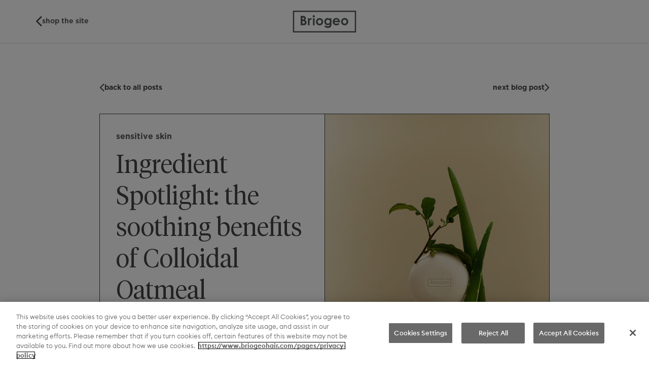

--- FILE ---
content_type: text/html; charset=utf-8
request_url: https://shop.briogeohair.com/blogs/b-spoke/ingredient-spotlight-the-soothing-benefits-of-colloidal-oatmeal?_pos=4&_sid=6323e4431&_ss=r
body_size: 36880
content:
<!DOCTYPE html>
<html xmlns="http://www.w3.org/1999/xhtml" lang="en" class="">
  <head>
<!--LOOMI SDK-->
<!--DO NOT EDIT-->
<link rel="preconnect"  href="https://live.visually-io.com/" crossorigin data-em-disable>
<link rel="dns-prefetch" href="https://live.visually-io.com/" data-em-disable>
<script>
    (()=> {
        const env = 2;
        var store = "briogeo-hair-care.myshopify.com";
        var alias = store.replace(".myshopify.com", "").replaceAll("-", "_").toUpperCase();
        var jitsuKey =  "js.9053204";
        window.loomi_ctx = {...(window.loomi_ctx || {}),storeAlias:alias,jitsuKey,env};
        
        
    
	
    })()
</script>
<link href="https://live.visually-io.com/cf/BRIOGEO_HAIR_CARE.js?k=js.9053204&e=2&s=BRIOGEO_HAIR_CARE" rel="preload" as="script" data-em-disable>
<link href="https://live.visually-io.com/cf/BRIOGEO_HAIR_CARE.js?k=js.9053204&e=2&s=BRIOGEO_HAIR_CARE" rel="preload" as="script" data-em-disable>
<link href="https://assets.visually.io/widgets/vsly-preact.min.js" rel="preload" as="script" data-em-disable>
<script data-vsly="preact2" type="text/javascript" src="https://assets.visually.io/widgets/vsly-preact.min.js" data-em-disable></script>
<script type="text/javascript" src="https://live.visually-io.com/cf/BRIOGEO_HAIR_CARE.js" data-em-disable></script>
<script type="text/javascript" src="https://live.visually-io.com/v/visually.js" data-em-disable></script>
<script defer type="text/javascript" src="https://live.visually-io.com/v/visually-a.js" data-em-disable></script>
<!--LOOMI SDK-->



<!-- OneTrust Cookies Consent Notice start for briogeohair.com -->
<script src="https://cdn.cookielaw.org/scripttemplates/otSDKStub.js"  type="text/javascript" charset="UTF-8" data-domain-script="01936375-4867-7f55-a10f-2e17bf6f641a" ></script>
<script type="text/javascript">
function OptanonWrapper() { }
</script>
<!-- OneTrust Cookies Consent Notice end for briogeohair.com -->

    <script>
      const base = 'https://www.briogeohair.com';
      const path = window.location.pathname;
      const params = window.location.search;
      const hash = window.location.hash;
      const to = `${base}${path}${params}${hash}`;
      const appProxyPaths = ['/apps/', '/a/', '/community/', '/tools/', '/gift_cards/', '/account/activate/', '/challenge/', '/blogs/'];
      const isNotAppProxyUrl = appProxyPaths.every(proxyPath => !path.startsWith(proxyPath));
      if (isNotAppProxyUrl) {
        window.parent.location.href = to;
      }
    </script>


    <script src="//shop.briogeohair.com/cdn/shop/t/407/assets/jquery-1.11.2.min.js?v=44735351667816064131743512206" type="text/javascript"></script>

    <title>Ingredient Spotlight: the soothing benefits of Colloidal Oatmeal &ndash; Briogeo Hair Care</title>
    
      <meta name="description" content="When choosing ingredients and formulating our new Be Gentle, Be Kind Aloe + Oat Ultra Soothing 3-in-1 Cleansing Bar, we knew we wanted to leave out potentially irritating fragrance and essential oils so that it was gentle enough for daily use on sensitive skin types.  But we also wanted to go further than that by enric" />
    
    <link rel="canonical" href="https://shop.briogeohair.com/blogs/b-spoke/ingredient-spotlight-the-soothing-benefits-of-colloidal-oatmeal" />
    <meta charset="utf-8" />
    <meta name="google-site-verification" content="cvS2z9XlPKy5z4e96CiERnVOyarjbSLYMUQdwHgOwJk" />
    <meta name="facebook-domain-verification" content="vefuelr4xa80guipwk7j17bgmmwalj" />

    <!--[if IE]><meta http-equiv='X-UA-Compatible' content='IE=edge,chrome=1' /><![endif]-->
    <meta name="google-site-verification" content="UCWswk8TUbXD7Vg7yVnGymdmEUNw4JX4-DS8omicKEQ" />
    <meta name="google-site-verification" content="DcOh_l4ES8OhYrkYoJ3NqajjTpDl33JcTN-JhzEWW2k" />
    
    <meta name="viewport" content="width=device-width, initial-scale=1.0, maximum-scale=1.0" />
    <meta property="og:site_name" content="Briogeo Hair Care" />

    <meta property="og:title" content="Ingredient Spotlight: the soothing benefits of Colloidal Oatmeal - Briogeo Hair Care" />
    <meta property="og:description" content="When choosing ingredients and formulating our new Be Gentle, Be Kind Aloe + Oat Ultra Soothing 3-in-1 Cleansing Bar, we..." />
    <meta property="og:url" content="https://shop.briogeohair.com/blogs/b-spoke/ingredient-spotlight-the-soothing-benefits-of-colloidal-oatmeal" />
    <meta property="og:type" content="article" />
    
        
        
        <meta property="og:image" content="https:http://cdn.shopify.com/s/files/1/0905/3204/files/Resized-1022_A_O_BS_Abstract-Ingredients_480x480.jpg?v=1670267923" />
    



    <link rel="shortcut icon" type="image/x-icon" href="//shop.briogeohair.com/cdn/shop/t/407/assets/favicon.ico?v=119540617396201684701743512175">

    <link href="//shop.briogeohair.com/cdn/shop/t/407/assets/swiper.min.css?v=138085453793725998871743512298" rel="stylesheet" type="text/css" media="all" />
    <link href="//shop.briogeohair.com/cdn/shop/t/407/assets/scripts-and-helpers-styling.scss.css?v=161878048378985700931743512438" rel="stylesheet" type="text/css" media="all" />
    <link href="//shop.briogeohair.com/cdn/shop/t/407/assets/magnific-popup.css?v=143128451171050551021743512223" rel="stylesheet" type="text/css" media="all" />
    <link href="//shop.briogeohair.com/cdn/shop/t/407/assets/custom.css?v=157118747262840379991743512157" rel="stylesheet" type="text/css" media="all" />

    <link rel="stylesheet" href="https://cdnjs.cloudflare.com/ajax/libs/fancybox/3.2.1/jquery.fancybox.min.css" />

    <!-- BVA Stylesheets ================================ -->

    <link href="//shop.briogeohair.com/cdn/shop/t/407/assets/vendor.css?v=65447760138310138561743512360" rel="stylesheet" type="text/css" media="all" />
<style>
/* ==========================================================================
   # @font-face
   ========================================================================== */
/**
 * @font-face declaration using .woff format only
 * http://caniuse.com/#search=woff
 *
 * @font-face {
 *   font-family: "<FONT NAME>";
 *   src: url("//shop.briogeohair.com/cdn/shop/files/%3CFONT%20FILE.WOFF%3E?v=380222") format("woff");
 *   font-weight: <FONT WEIGHT>;
 *   font-style: <FONT WEIGHT>;
 * }
 *
 */


/*
* EUCLID
*/
@font-face {
  font-family: 'euclid';
  src: url("//shop.briogeohair.com/cdn/shop/t/407/assets/EuclidCircularB-Light-WebXL.woff2?v=93720880045807373991743512163") format('woff2'),
  url("//shop.briogeohair.com/cdn/shop/t/407/assets/EuclidCircularB-Light-WebXL.woff?v=51594411820718983291743512162") format('woff');
  font-weight: 200 400;
  font-style: normal;
}

@font-face {
  font-family: 'euclid';
  src: url("//shop.briogeohair.com/cdn/shop/t/407/assets/EuclidCircularB-LightItalic-WebXL.woff2?v=9411418918113344791743512164") format('woff2'),
  url("//shop.briogeohair.com/cdn/shop/t/407/assets/EuclidCircularB-LightItalic-WebXL.woff?v=50940470821581820441743512163") format('woff');
  font-weight: 200 400;
  font-style: italic;
}

@font-face {
  font-family: 'euclid';
  src: url("//shop.briogeohair.com/cdn/shop/t/407/assets/EuclidCircularB-Medium-WebXL.woff2?v=103521142791305089211743512165") format('woff2'),
  url("//shop.briogeohair.com/cdn/shop/t/407/assets/EuclidCircularB-Medium-WebXL.woff?v=122266198296346483621743512164") format('woff');
  font-weight: 500 600;
  font-style: normal;
}
@font-face {
  font-family: 'euclid';
  src: url("//shop.briogeohair.com/cdn/shop/t/407/assets/EuclidCircularB-MediumItalic-WebXL.woff2?v=124002701186610831981743512165") format('woff2'),
  url("//shop.briogeohair.com/cdn/shop/t/407/assets/EuclidCircularB-MediumItalic-WebXL.woff?v=269181579188256701743512165") format('woff');
  font-weight: 500 600;
  font-style: italic;
}

@font-face {
  font-family: 'euclid';
  src: url("//shop.briogeohair.com/cdn/shop/t/407/assets/EuclidCircularB-Bold-WebXL.woff2?v=67135261621112584691743512161") format('woff2'),
  url("//shop.briogeohair.com/cdn/shop/t/407/assets/EuclidCircularB-Bold-WebXL.woff?v=48372393768129360201743512161") format('woff');
  font-weight: 700;
  font-style: normal;
}
@font-face {
  font-family: 'euclid';
  src: url("//shop.briogeohair.com/cdn/shop/t/407/assets/EuclidCircularB-BoldItalic-WebXL.woff2?v=177634489759534466821743512162") format('woff2'),
  url("//shop.briogeohair.com/cdn/shop/t/407/assets/EuclidCircularB-BoldItalic-WebXL.woff?v=94696680224993107361743512162") format('woff');
  font-weight: 700;
  font-style: italic;
}
/*
* TIEMPOS - only 'black' and 'black italic' is in use on the site Apr 2021
*/
@font-face {
  font-family: 'TiemposHeadline';
  src: url("//shop.briogeohair.com/cdn/shop/t/407/assets/TiemposHeadline-Regular.woff?v=66266726948628378661743512357") format('woff2'),
  url("//shop.briogeohair.com/cdn/shop/t/407/assets/TiemposHeadline-Regular.woff?v=66266726948628378661743512357") format('woff');
  font-weight: normal;
  font-style: normal;
}

@font-face {
  font-family: 'TiemposHeadline';
  src: url("//shop.briogeohair.com/cdn/shop/t/407/assets/TiemposHeadline-Light.woff?v=88277454168431006581743512356") format('woff2'),
  url("//shop.briogeohair.com/cdn/shop/t/407/assets/TiemposHeadline-Light.woff?v=88277454168431006581743512356") format('woff');
  font-weight: 300;
  font-style: normal;
}

@font-face {
  font-family: 'TiemposHeadline';
  src: url("//shop.briogeohair.com/cdn/shop/t/407/assets/TiemposHeadline-Medium.woff?v=106841019102362795441743512357") format('woff2'),
  url("//shop.briogeohair.com/cdn/shop/t/407/assets/TiemposHeadline-Medium.woff?v=106841019102362795441743512357") format('woff');
  font-weight: 500;
  font-style: normal;
}

@font-face {
  font-family: 'TiemposHeadline';
  src: url("//shop.briogeohair.com/cdn/shop/t/407/assets/TiemposHeadline-Semibold.woff?v=139893395417251512851743512358") format('woff2'),
  url("//shop.briogeohair.com/cdn/shop/t/407/assets/TiemposHeadline-Semibold.woff?v=139893395417251512851743512358") format('woff');
  font-weight: 600;
  font-style: normal;
}

@font-face {
  font-family: 'TiemposHeadline';
  src: url("//shop.briogeohair.com/cdn/shop/t/407/assets/TiemposHeadline-Bold.woff?v=132604545155744539551743512355") format('woff2'),
  url("//shop.briogeohair.com/cdn/shop/t/407/assets/TiemposHeadline-Bold.woff?v=132604545155744539551743512355") format('woff');
  font-weight: 700;
  font-style: normal;
}

@font-face {
  font-family: 'TiemposHeadline-Black';
  src: url("//shop.briogeohair.com/cdn/shop/t/407/assets/TiemposHeadline-Black.woff?v=170566690875379499961743512353") format('woff2'),
  url("//shop.briogeohair.com/cdn/shop/t/407/assets/TiemposHeadline-Black.woff?v=170566690875379499961743512353") format('woff');
  font-weight: 100 900;
  font-style: normal;
}

@font-face {
  font-family: 'TiemposHeadline-Black';
  src: url("//shop.briogeohair.com/cdn/shop/t/407/assets/TiemposHeadline-BlackItalic.woff?v=117069990750718928561743512355") format('woff2'),
  url("//shop.briogeohair.com/cdn/shop/t/407/assets/TiemposHeadline-BlackItalic.woff?v=117069990750718928561743512355") format('woff');
  font-weight: 100 900;
  font-style: italic;
}
/*
* FRANCISCO
*/
@font-face {
  font-family: 'Fransisco';
  src: url("//shop.briogeohair.com/cdn/shop/t/407/assets/Fransisco.woff?v=18693878859738789681743512187") format('woff2'),
  url("//shop.briogeohair.com/cdn/shop/t/407/assets/Fransisco.woff?v=18693878859738789681743512187") format('woff');
  font-weight: normal;
  font-style: normal;
}

@font-face {
  font-family: 'Fransisco';
  src: url("//shop.briogeohair.com/cdn/shop/t/407/assets/Fransisco.otf?v=163949419335709088931743512186") format('opentype');
  font-weight: normal;
  font-style: normal;
}
/*
* GOTHAM
*/
@font-face {
  font-family: 'Gotham Bold';
  src: url("//shop.briogeohair.com/cdn/shop/t/407/assets/Gotham-Bold.woff?v=141488498261609255861743512190") format('woff2');
  font-weight: normal;
  font-style: normal;
}

@font-face {
  font-family: 'Gotham Book';
  src: url("//shop.briogeohair.com/cdn/shop/t/407/assets/Gotham-Book.woff?v=143952951376839572431743512190") format('woff');
  font-weight: normal;
  font-style: normal;
}
</style>
<link rel="prefetch" href="//shop.briogeohair.com/cdn/shop/t/407/assets/layout.checkout.css?v=109736418949768265271743512438" as="style"><link type="text/css" href="//shop.briogeohair.com/cdn/shop/t/407/assets/layout.theme.css?v=167614533676089172111743512438" rel="stylesheet"><link rel="prefetch" href="//shop.briogeohair.com/cdn/shop/t/407/assets/template.404.css?v=8283006339886118071743512438" as="style"><link rel="prefetch" href="//shop.briogeohair.com/cdn/shop/t/407/assets/template.article.b-muse.css?v=30169729997308978371743512438" as="style"><link rel="prefetch" href="//shop.briogeohair.com/cdn/shop/t/407/assets/template.article.b-spoke.css?v=134164028226917885831743512438" as="style"><link type="text/css" href="//shop.briogeohair.com/cdn/shop/t/407/assets/template.article.css?v=132725211211194455001743512438" rel="stylesheet"><link rel="prefetch" href="//shop.briogeohair.com/cdn/shop/t/407/assets/template.blog.css?v=23605231584250323901743512438" as="style"><link rel="prefetch" href="//shop.briogeohair.com/cdn/shop/t/407/assets/template.cart.css?v=92625709363498963251743512438" as="style"><link rel="prefetch" href="//shop.briogeohair.com/cdn/shop/t/407/assets/template.collection.layout_b.css?v=18820263731645488261743512438" as="style"><link rel="prefetch" href="//shop.briogeohair.com/cdn/shop/t/407/assets/template.collection.css?v=18820263731645488261743512438" as="style"><link rel="prefetch" href="//shop.briogeohair.com/cdn/shop/t/407/assets/template.gift_card.css?v=8283006339886118071743512438" as="style"><link rel="prefetch" href="//shop.briogeohair.com/cdn/shop/t/407/assets/template.index.css?v=131565915823804749331743512438" as="style"><link rel="prefetch" href="//shop.briogeohair.com/cdn/shop/t/407/assets/template.list-collections.css?v=8283006339886118071743512438" as="style"><link rel="prefetch" href="//shop.briogeohair.com/cdn/shop/t/407/assets/template.page.clinicals.css?v=132396256741341943741743512438" as="style"><link rel="prefetch" href="//shop.briogeohair.com/cdn/shop/t/407/assets/template.page.faq.css?v=115058367557176892591743512438" as="style"><link rel="prefetch" href="//shop.briogeohair.com/cdn/shop/t/407/assets/template.page.faq_b.css?v=115058367557176892591743512438" as="style"><link rel="prefetch" href="//shop.briogeohair.com/cdn/shop/t/407/assets/template.page.going-clean.css?v=162936095872240441611743512438" as="style"><link rel="prefetch" href="//shop.briogeohair.com/cdn/shop/t/407/assets/template.page.hair-consultation.css?v=41059256270401743431743512438" as="style"><link rel="prefetch" href="//shop.briogeohair.com/cdn/shop/t/407/assets/template.page.css?v=8283006339886118071743512438" as="style"><link rel="prefetch" href="//shop.briogeohair.com/cdn/shop/t/407/assets/template.page.our-difference.css?v=53283707014887131641743512438" as="style"><link rel="prefetch" href="//shop.briogeohair.com/cdn/shop/t/407/assets/template.page.our-story.css?v=112724743515048802421743512438" as="style"><link rel="prefetch" href="//shop.briogeohair.com/cdn/shop/t/407/assets/template.page.press.css?v=160868153901348970911743512438" as="style"><link rel="prefetch" href="//shop.briogeohair.com/cdn/shop/t/407/assets/template.page.quiz.css?v=3899659860543563851743512438" as="style"><link rel="prefetch" href="//shop.briogeohair.com/cdn/shop/t/407/assets/template.page.sustainability.css?v=28993417189678821091743512438" as="style"><link rel="prefetch" href="//shop.briogeohair.com/cdn/shop/t/407/assets/template.page.who-we-are.css?v=28993417189678821091743512438" as="style"><link rel="prefetch" href="//shop.briogeohair.com/cdn/shop/t/407/assets/template.password.css?v=8283006339886118071743512438" as="style"><link rel="prefetch" href="//shop.briogeohair.com/cdn/shop/t/407/assets/template.product.gift_card.css?v=41243198151192985441743512438" as="style"><link rel="prefetch" href="//shop.briogeohair.com/cdn/shop/t/407/assets/template.product.horizontal.css?v=41243198151192985441743512438" as="style"><link rel="prefetch" href="//shop.briogeohair.com/cdn/shop/t/407/assets/template.product.layout_b.horizontal.css?v=41243198151192985441743512438" as="style"><link rel="prefetch" href="//shop.briogeohair.com/cdn/shop/t/407/assets/template.product.layout_b.css?v=41243198151192985441743512438" as="style"><link rel="prefetch" href="//shop.briogeohair.com/cdn/shop/t/407/assets/template.product.layout_c.horizontal.css?v=41243198151192985441743512438" as="style"><link rel="prefetch" href="//shop.briogeohair.com/cdn/shop/t/407/assets/template.product.layout_c.css?v=59907286178344192151743512439" as="style"><link rel="prefetch" href="//shop.briogeohair.com/cdn/shop/t/407/assets/template.product.css?v=41243198151192985441743512438" as="style"><link rel="prefetch" href="//shop.briogeohair.com/cdn/shop/t/407/assets/template.product.make-it-black.css?v=41243198151192985441743512438" as="style"><link rel="prefetch" href="//shop.briogeohair.com/cdn/shop/t/407/assets/template.search.css?v=8283006339886118071743512438" as="style"><link rel="prefetch" href="//shop.briogeohair.com/cdn/shop/t/407/assets/template.activate_account.css?v=8283006339886118071743512438" as="style"><link rel="prefetch" href="//shop.briogeohair.com/cdn/shop/t/407/assets/template.addresses.css?v=8283006339886118071743512438" as="style"><link rel="prefetch" href="//shop.briogeohair.com/cdn/shop/t/407/assets/template.login.css?v=8283006339886118071743512438" as="style"><link rel="prefetch" href="//shop.briogeohair.com/cdn/shop/t/407/assets/template.order.css?v=8283006339886118071743512438" as="style"><link rel="prefetch" href="//shop.briogeohair.com/cdn/shop/t/407/assets/template.register.css?v=8283006339886118071743512438" as="style"><link rel="prefetch" href="//shop.briogeohair.com/cdn/shop/t/407/assets/template.reset_password.css?v=8283006339886118071743512438" as="style">
<script type="text/javascript" src="//shop.briogeohair.com/cdn/shop/t/407/assets/runtime.js?v=66333851034987766611743512276" defer="defer"></script><link rel="prefetch" href="//shop.briogeohair.com/cdn/shop/t/407/assets/layout.checkout.js?v=111972384942520096011743512212" as="script"><script type="text/javascript" src="//shop.briogeohair.com/cdn/shop/t/407/assets/layout.theme.js?v=6458979971560268621743512214" defer="defer"></script><link rel="prefetch" href="//shop.briogeohair.com/cdn/shop/t/407/assets/template.404.js?v=70310180985192969541743512299" as="script"><link rel="prefetch" href="//shop.briogeohair.com/cdn/shop/t/407/assets/template.article.b-muse.js?v=139591628148390093081743512304" as="script"><link rel="prefetch" href="//shop.briogeohair.com/cdn/shop/t/407/assets/template.article.b-spoke.js?v=75598938653667487681743512305" as="script"><script type="text/javascript" src="//shop.briogeohair.com/cdn/shop/t/407/assets/template.article.js?v=21765234900055243831743512306" defer="defer"></script><link rel="prefetch" href="//shop.briogeohair.com/cdn/shop/t/407/assets/template.blog.js?v=78217816798613235501743512307" as="script"><link rel="prefetch" href="//shop.briogeohair.com/cdn/shop/t/407/assets/template.cart.js?v=53637705520375290031743512308" as="script"><link rel="prefetch" href="//shop.briogeohair.com/cdn/shop/t/407/assets/template.collection.layout_b.js?v=93066666689339142931743512310" as="script"><link rel="prefetch" href="//shop.briogeohair.com/cdn/shop/t/407/assets/template.collection.js?v=31454520057673213531743512309" as="script"><link rel="prefetch" href="//shop.briogeohair.com/cdn/shop/t/407/assets/template.gift_card.js?v=40218316121676406121743512313" as="script"><link rel="prefetch" href="//shop.briogeohair.com/cdn/shop/t/407/assets/template.index.js?v=166863149104855097921743512314" as="script"><link rel="prefetch" href="//shop.briogeohair.com/cdn/shop/t/407/assets/template.list-collections.js?v=71937962820304861631743512315" as="script"><link rel="prefetch" href="//shop.briogeohair.com/cdn/shop/t/407/assets/template.page.clinicals.js?v=78911053232461885941743512318" as="script"><link rel="prefetch" href="//shop.briogeohair.com/cdn/shop/t/407/assets/template.page.faq.js?v=55073531178296946611743512320" as="script"><link rel="prefetch" href="//shop.briogeohair.com/cdn/shop/t/407/assets/template.page.faq_b.js?v=75510736413777894611743512321" as="script"><link rel="prefetch" href="//shop.briogeohair.com/cdn/shop/t/407/assets/template.page.going-clean.js?v=136564566271538268861743512322" as="script"><link rel="prefetch" href="//shop.briogeohair.com/cdn/shop/t/407/assets/template.page.hair-consultation.js?v=47875024693982030261743512323" as="script"><link rel="prefetch" href="//shop.briogeohair.com/cdn/shop/t/407/assets/template.page.js?v=94632409035317716671743512325" as="script"><link rel="prefetch" href="//shop.briogeohair.com/cdn/shop/t/407/assets/template.page.our-difference.js?v=11710136676447418421743512326" as="script"><link rel="prefetch" href="//shop.briogeohair.com/cdn/shop/t/407/assets/template.page.our-story.js?v=30910610118213540301743512327" as="script"><link rel="prefetch" href="//shop.briogeohair.com/cdn/shop/t/407/assets/template.page.press.js?v=67927136261764296631743512328" as="script"><link rel="prefetch" href="//shop.briogeohair.com/cdn/shop/t/407/assets/template.page.quiz.js?v=33169690276781836981743512329" as="script"><link rel="prefetch" href="//shop.briogeohair.com/cdn/shop/t/407/assets/template.page.scalp-hub.js?v=99044149994009377511743512330" as="script"><link rel="prefetch" href="//shop.briogeohair.com/cdn/shop/t/407/assets/template.page.sustainability.js?v=42634580370245482811743512331" as="script"><link rel="prefetch" href="//shop.briogeohair.com/cdn/shop/t/407/assets/template.page.who-we-are.js?v=140522762140509334941743512332" as="script"><link rel="prefetch" href="//shop.briogeohair.com/cdn/shop/t/407/assets/template.password.js?v=165342588313028608371743512333" as="script"><link rel="prefetch" href="//shop.briogeohair.com/cdn/shop/t/407/assets/template.product.gift_card.js?v=55618222836183712221743512335" as="script"><link rel="prefetch" href="//shop.briogeohair.com/cdn/shop/t/407/assets/template.product.horizontal.js?v=160868273483201112181743512336" as="script"><link rel="prefetch" href="//shop.briogeohair.com/cdn/shop/t/407/assets/template.product.layout_b.horizontal.js?v=6891663108094928051743512338" as="script"><link rel="prefetch" href="//shop.briogeohair.com/cdn/shop/t/407/assets/template.product.layout_b.js?v=163405739145043989401743512339" as="script"><link rel="prefetch" href="//shop.briogeohair.com/cdn/shop/t/407/assets/template.product.layout_c.horizontal.js?v=105769438601776589671743512340" as="script"><link rel="prefetch" href="//shop.briogeohair.com/cdn/shop/t/407/assets/template.product.layout_c.js?v=20913795643920118141743512341" as="script"><link rel="prefetch" href="//shop.briogeohair.com/cdn/shop/t/407/assets/template.product.js?v=156978215551431917921743512337" as="script"><link rel="prefetch" href="//shop.briogeohair.com/cdn/shop/t/407/assets/template.product.make-it-black.js?v=106509560927333141431743512342" as="script"><link rel="prefetch" href="//shop.briogeohair.com/cdn/shop/t/407/assets/template.search.js?v=184380361010535823101743512350" as="script"><link rel="prefetch" href="//shop.briogeohair.com/cdn/shop/t/407/assets/template.account.js?v=39914510548037921631743512300" as="script"><link rel="prefetch" href="//shop.briogeohair.com/cdn/shop/t/407/assets/template.activate_account.js?v=79693597691650243861743512301" as="script"><link rel="prefetch" href="//shop.briogeohair.com/cdn/shop/t/407/assets/template.addresses.js?v=63677631758979270491743512303" as="script"><link rel="prefetch" href="//shop.briogeohair.com/cdn/shop/t/407/assets/template.login.js?v=63433747528542982141743512316" as="script"><link rel="prefetch" href="//shop.briogeohair.com/cdn/shop/t/407/assets/template.order.js?v=95638861316745301931743512317" as="script"><link rel="prefetch" href="//shop.briogeohair.com/cdn/shop/t/407/assets/template.register.js?v=28288908038738112141743512348" as="script"><link rel="prefetch" href="//shop.briogeohair.com/cdn/shop/t/407/assets/template.reset_password.js?v=143637480975736822271743512349" as="script"><script src="//shop.briogeohair.com/cdn/shop/t/407/assets/api.jquery.js?v=85570159802962008041743512131"></script>


    <script src="//shop.briogeohair.com/cdn/shop/t/407/assets/swiper.min.js?v=133913030703428805301743512299" type="text/javascript"></script>

    <script src="//shop.briogeohair.com/cdn/shop/t/407/assets/jquery.bxslider.min.js?v=104825345466096092031743512207" type="text/javascript"></script>
    <script src="https://cdnjs.cloudflare.com/ajax/libs/fancybox/3.2.1/jquery.fancybox.min.js"></script>

    <!--fontawesome CDN -->
    <script src="https://use.fontawesome.com/dda7282a42.js"></script>

    

    <script src="//shop.briogeohair.com/cdn/shopifycloud/storefront/assets/themes_support/option_selection-b017cd28.js" type="text/javascript"></script>

    <script>
      $(function () {
        $(".video").click(function () {
          var theModal = $(this).data("target"),
            videoSRC = $(this).attr("data-video"),
            videoSRCauto = videoSRC + "?modestbranding=1&rel=0&controls=0&showinfo=0&html5=1&autoplay=1";
          $(theModal + ' iframe').attr('src', videoSRCauto);
          $(theModal + ' button.close').click(function () {
            $(theModal + ' iframe').attr('src', videoSRC);
          });

        });
      });
    </script>

    <script type="text/javascript">
      var mobileSnapWidth = 768; //Used all over
      //Override for ajax
      Shopify.money_format = "${{amount}}";
      $(function($){
        
      });
    </script>

    <script>window.performance && window.performance.mark && window.performance.mark('shopify.content_for_header.start');</script><meta name="google-site-verification" content="zXxGVvyvGgOjA8ic9VGagR2rMwDzxucYst9xDlIvDoQ">
<meta id="shopify-digital-wallet" name="shopify-digital-wallet" content="/9053204/digital_wallets/dialog">
<meta name="shopify-checkout-api-token" content="7f19c32a12372fb30f0e62f46e180cd6">
<meta id="in-context-paypal-metadata" data-shop-id="9053204" data-venmo-supported="false" data-environment="production" data-locale="en_US" data-paypal-v4="true" data-currency="USD">
<link rel="alternate" type="application/atom+xml" title="Feed" href="/blogs/b-spoke.atom" />
<link rel="alternate" hreflang="x-default" href="https://shop.briogeohair.com/blogs/b-spoke/ingredient-spotlight-the-soothing-benefits-of-colloidal-oatmeal">
<link rel="alternate" hreflang="en-CR" href="https://shop.briogeohair.com/en-cr/blogs/b-spoke/ingredient-spotlight-the-soothing-benefits-of-colloidal-oatmeal">
<link rel="alternate" hreflang="en-US" href="https://shop.briogeohair.com/blogs/b-spoke/ingredient-spotlight-the-soothing-benefits-of-colloidal-oatmeal">
<script async="async" src="/checkouts/internal/preloads.js?locale=en-US"></script>
<link rel="preconnect" href="https://shop.app" crossorigin="anonymous">
<script async="async" src="https://shop.app/checkouts/internal/preloads.js?locale=en-US&shop_id=9053204" crossorigin="anonymous"></script>
<script id="apple-pay-shop-capabilities" type="application/json">{"shopId":9053204,"countryCode":"US","currencyCode":"USD","merchantCapabilities":["supports3DS"],"merchantId":"gid:\/\/shopify\/Shop\/9053204","merchantName":"Briogeo Hair Care","requiredBillingContactFields":["postalAddress","email","phone"],"requiredShippingContactFields":["postalAddress","email","phone"],"shippingType":"shipping","supportedNetworks":["visa","masterCard","amex","discover","elo","jcb"],"total":{"type":"pending","label":"Briogeo Hair Care","amount":"1.00"},"shopifyPaymentsEnabled":true,"supportsSubscriptions":true}</script>
<script id="shopify-features" type="application/json">{"accessToken":"7f19c32a12372fb30f0e62f46e180cd6","betas":["rich-media-storefront-analytics"],"domain":"shop.briogeohair.com","predictiveSearch":true,"shopId":9053204,"locale":"en"}</script>
<script>var Shopify = Shopify || {};
Shopify.shop = "briogeo-hair-care.myshopify.com";
Shopify.locale = "en";
Shopify.currency = {"active":"USD","rate":"1.0"};
Shopify.country = "US";
Shopify.theme = {"name":"[Theme Updates + OneTrust] 4.1.25 | eHouse","id":126782570578,"schema_name":"Briogeo Hair Care Theme","schema_version":"2.0.0","theme_store_id":null,"role":"main"};
Shopify.theme.handle = "null";
Shopify.theme.style = {"id":null,"handle":null};
Shopify.cdnHost = "shop.briogeohair.com/cdn";
Shopify.routes = Shopify.routes || {};
Shopify.routes.root = "/";</script>
<script type="module">!function(o){(o.Shopify=o.Shopify||{}).modules=!0}(window);</script>
<script>!function(o){function n(){var o=[];function n(){o.push(Array.prototype.slice.apply(arguments))}return n.q=o,n}var t=o.Shopify=o.Shopify||{};t.loadFeatures=n(),t.autoloadFeatures=n()}(window);</script>
<script>
  window.ShopifyPay = window.ShopifyPay || {};
  window.ShopifyPay.apiHost = "shop.app\/pay";
  window.ShopifyPay.redirectState = null;
</script>
<script id="shop-js-analytics" type="application/json">{"pageType":"article"}</script>
<script defer="defer" async type="module" src="//shop.briogeohair.com/cdn/shopifycloud/shop-js/modules/v2/client.init-shop-cart-sync_C5BV16lS.en.esm.js"></script>
<script defer="defer" async type="module" src="//shop.briogeohair.com/cdn/shopifycloud/shop-js/modules/v2/chunk.common_CygWptCX.esm.js"></script>
<script type="module">
  await import("//shop.briogeohair.com/cdn/shopifycloud/shop-js/modules/v2/client.init-shop-cart-sync_C5BV16lS.en.esm.js");
await import("//shop.briogeohair.com/cdn/shopifycloud/shop-js/modules/v2/chunk.common_CygWptCX.esm.js");

  window.Shopify.SignInWithShop?.initShopCartSync?.({"fedCMEnabled":true,"windoidEnabled":true});

</script>
<script>
  window.Shopify = window.Shopify || {};
  if (!window.Shopify.featureAssets) window.Shopify.featureAssets = {};
  window.Shopify.featureAssets['shop-js'] = {"shop-cart-sync":["modules/v2/client.shop-cart-sync_ZFArdW7E.en.esm.js","modules/v2/chunk.common_CygWptCX.esm.js"],"init-fed-cm":["modules/v2/client.init-fed-cm_CmiC4vf6.en.esm.js","modules/v2/chunk.common_CygWptCX.esm.js"],"shop-button":["modules/v2/client.shop-button_tlx5R9nI.en.esm.js","modules/v2/chunk.common_CygWptCX.esm.js"],"shop-cash-offers":["modules/v2/client.shop-cash-offers_DOA2yAJr.en.esm.js","modules/v2/chunk.common_CygWptCX.esm.js","modules/v2/chunk.modal_D71HUcav.esm.js"],"init-windoid":["modules/v2/client.init-windoid_sURxWdc1.en.esm.js","modules/v2/chunk.common_CygWptCX.esm.js"],"shop-toast-manager":["modules/v2/client.shop-toast-manager_ClPi3nE9.en.esm.js","modules/v2/chunk.common_CygWptCX.esm.js"],"init-shop-email-lookup-coordinator":["modules/v2/client.init-shop-email-lookup-coordinator_B8hsDcYM.en.esm.js","modules/v2/chunk.common_CygWptCX.esm.js"],"init-shop-cart-sync":["modules/v2/client.init-shop-cart-sync_C5BV16lS.en.esm.js","modules/v2/chunk.common_CygWptCX.esm.js"],"avatar":["modules/v2/client.avatar_BTnouDA3.en.esm.js"],"pay-button":["modules/v2/client.pay-button_FdsNuTd3.en.esm.js","modules/v2/chunk.common_CygWptCX.esm.js"],"init-customer-accounts":["modules/v2/client.init-customer-accounts_DxDtT_ad.en.esm.js","modules/v2/client.shop-login-button_C5VAVYt1.en.esm.js","modules/v2/chunk.common_CygWptCX.esm.js","modules/v2/chunk.modal_D71HUcav.esm.js"],"init-shop-for-new-customer-accounts":["modules/v2/client.init-shop-for-new-customer-accounts_ChsxoAhi.en.esm.js","modules/v2/client.shop-login-button_C5VAVYt1.en.esm.js","modules/v2/chunk.common_CygWptCX.esm.js","modules/v2/chunk.modal_D71HUcav.esm.js"],"shop-login-button":["modules/v2/client.shop-login-button_C5VAVYt1.en.esm.js","modules/v2/chunk.common_CygWptCX.esm.js","modules/v2/chunk.modal_D71HUcav.esm.js"],"init-customer-accounts-sign-up":["modules/v2/client.init-customer-accounts-sign-up_CPSyQ0Tj.en.esm.js","modules/v2/client.shop-login-button_C5VAVYt1.en.esm.js","modules/v2/chunk.common_CygWptCX.esm.js","modules/v2/chunk.modal_D71HUcav.esm.js"],"shop-follow-button":["modules/v2/client.shop-follow-button_Cva4Ekp9.en.esm.js","modules/v2/chunk.common_CygWptCX.esm.js","modules/v2/chunk.modal_D71HUcav.esm.js"],"checkout-modal":["modules/v2/client.checkout-modal_BPM8l0SH.en.esm.js","modules/v2/chunk.common_CygWptCX.esm.js","modules/v2/chunk.modal_D71HUcav.esm.js"],"lead-capture":["modules/v2/client.lead-capture_Bi8yE_yS.en.esm.js","modules/v2/chunk.common_CygWptCX.esm.js","modules/v2/chunk.modal_D71HUcav.esm.js"],"shop-login":["modules/v2/client.shop-login_D6lNrXab.en.esm.js","modules/v2/chunk.common_CygWptCX.esm.js","modules/v2/chunk.modal_D71HUcav.esm.js"],"payment-terms":["modules/v2/client.payment-terms_CZxnsJam.en.esm.js","modules/v2/chunk.common_CygWptCX.esm.js","modules/v2/chunk.modal_D71HUcav.esm.js"]};
</script>
<script>(function() {
  var isLoaded = false;
  function asyncLoad() {
    if (isLoaded) return;
    isLoaded = true;
    var urls = ["https:\/\/storelocator.w3apps.co\/js\/include.js?shop=briogeo-hair-care.myshopify.com","\/\/code.tidio.co\/0hrgmgljdgywkswtflxpx4h3kboqtnke.js?shop=briogeo-hair-care.myshopify.com","https:\/\/cdn-loyalty.yotpo.com\/loader\/sjzt7N108GUzJ96g4WqUxg.js?shop=briogeo-hair-care.myshopify.com","\/\/www.powr.io\/powr.js?powr-token=briogeo-hair-care.myshopify.com\u0026external-type=shopify\u0026shop=briogeo-hair-care.myshopify.com","https:\/\/cdn-widgetsrepository.yotpo.com\/v1\/loader\/lQ4CeYzdw3OtWNNjZlNguLjoyPQUjQ9VCuuFdAnJ?shop=briogeo-hair-care.myshopify.com","https:\/\/web.shipscout.app\/app.min.js?shop=briogeo-hair-care.myshopify.com#sc_start_1721764347633_sc_end","https:\/\/static.rechargecdn.com\/static\/js\/recharge.js?shop=briogeo-hair-care.myshopify.com"];
    for (var i = 0; i < urls.length; i++) {
      var s = document.createElement('script');
      s.type = 'text/javascript';
      s.async = true;
      s.src = urls[i];
      var x = document.getElementsByTagName('script')[0];
      x.parentNode.insertBefore(s, x);
    }
  };
  if(window.attachEvent) {
    window.attachEvent('onload', asyncLoad);
  } else {
    window.addEventListener('load', asyncLoad, false);
  }
})();</script>
<script id="__st">var __st={"a":9053204,"offset":-18000,"reqid":"9544f943-1bd8-48a8-b310-8710d5a8a908-1768711081","pageurl":"shop.briogeohair.com\/blogs\/b-spoke\/ingredient-spotlight-the-soothing-benefits-of-colloidal-oatmeal?_pos=4\u0026_sid=6323e4431\u0026_ss=r","s":"articles-557400326226","u":"082c563d5d4a","p":"article","rtyp":"article","rid":557400326226};</script>
<script>window.ShopifyPaypalV4VisibilityTracking = true;</script>
<script id="form-persister">!function(){'use strict';const t='contact',e='new_comment',n=[[t,t],['blogs',e],['comments',e],[t,'customer']],o='password',r='form_key',c=['recaptcha-v3-token','g-recaptcha-response','h-captcha-response',o],s=()=>{try{return window.sessionStorage}catch{return}},i='__shopify_v',u=t=>t.elements[r],a=function(){const t=[...n].map((([t,e])=>`form[action*='/${t}']:not([data-nocaptcha='true']) input[name='form_type'][value='${e}']`)).join(',');var e;return e=t,()=>e?[...document.querySelectorAll(e)].map((t=>t.form)):[]}();function m(t){const e=u(t);a().includes(t)&&(!e||!e.value)&&function(t){try{if(!s())return;!function(t){const e=s();if(!e)return;const n=u(t);if(!n)return;const o=n.value;o&&e.removeItem(o)}(t);const e=Array.from(Array(32),(()=>Math.random().toString(36)[2])).join('');!function(t,e){u(t)||t.append(Object.assign(document.createElement('input'),{type:'hidden',name:r})),t.elements[r].value=e}(t,e),function(t,e){const n=s();if(!n)return;const r=[...t.querySelectorAll(`input[type='${o}']`)].map((({name:t})=>t)),u=[...c,...r],a={};for(const[o,c]of new FormData(t).entries())u.includes(o)||(a[o]=c);n.setItem(e,JSON.stringify({[i]:1,action:t.action,data:a}))}(t,e)}catch(e){console.error('failed to persist form',e)}}(t)}const f=t=>{if('true'===t.dataset.persistBound)return;const e=function(t,e){const n=function(t){return'function'==typeof t.submit?t.submit:HTMLFormElement.prototype.submit}(t).bind(t);return function(){let t;return()=>{t||(t=!0,(()=>{try{e(),n()}catch(t){(t=>{console.error('form submit failed',t)})(t)}})(),setTimeout((()=>t=!1),250))}}()}(t,(()=>{m(t)}));!function(t,e){if('function'==typeof t.submit&&'function'==typeof e)try{t.submit=e}catch{}}(t,e),t.addEventListener('submit',(t=>{t.preventDefault(),e()})),t.dataset.persistBound='true'};!function(){function t(t){const e=(t=>{const e=t.target;return e instanceof HTMLFormElement?e:e&&e.form})(t);e&&m(e)}document.addEventListener('submit',t),document.addEventListener('DOMContentLoaded',(()=>{const e=a();for(const t of e)f(t);var n;n=document.body,new window.MutationObserver((t=>{for(const e of t)if('childList'===e.type&&e.addedNodes.length)for(const t of e.addedNodes)1===t.nodeType&&'FORM'===t.tagName&&a().includes(t)&&f(t)})).observe(n,{childList:!0,subtree:!0,attributes:!1}),document.removeEventListener('submit',t)}))}()}();</script>
<script integrity="sha256-4kQ18oKyAcykRKYeNunJcIwy7WH5gtpwJnB7kiuLZ1E=" data-source-attribution="shopify.loadfeatures" defer="defer" src="//shop.briogeohair.com/cdn/shopifycloud/storefront/assets/storefront/load_feature-a0a9edcb.js" crossorigin="anonymous"></script>
<script crossorigin="anonymous" defer="defer" src="//shop.briogeohair.com/cdn/shopifycloud/storefront/assets/shopify_pay/storefront-65b4c6d7.js?v=20250812"></script>
<script data-source-attribution="shopify.dynamic_checkout.dynamic.init">var Shopify=Shopify||{};Shopify.PaymentButton=Shopify.PaymentButton||{isStorefrontPortableWallets:!0,init:function(){window.Shopify.PaymentButton.init=function(){};var t=document.createElement("script");t.src="https://shop.briogeohair.com/cdn/shopifycloud/portable-wallets/latest/portable-wallets.en.js",t.type="module",document.head.appendChild(t)}};
</script>
<script data-source-attribution="shopify.dynamic_checkout.buyer_consent">
  function portableWalletsHideBuyerConsent(e){var t=document.getElementById("shopify-buyer-consent"),n=document.getElementById("shopify-subscription-policy-button");t&&n&&(t.classList.add("hidden"),t.setAttribute("aria-hidden","true"),n.removeEventListener("click",e))}function portableWalletsShowBuyerConsent(e){var t=document.getElementById("shopify-buyer-consent"),n=document.getElementById("shopify-subscription-policy-button");t&&n&&(t.classList.remove("hidden"),t.removeAttribute("aria-hidden"),n.addEventListener("click",e))}window.Shopify?.PaymentButton&&(window.Shopify.PaymentButton.hideBuyerConsent=portableWalletsHideBuyerConsent,window.Shopify.PaymentButton.showBuyerConsent=portableWalletsShowBuyerConsent);
</script>
<script data-source-attribution="shopify.dynamic_checkout.cart.bootstrap">document.addEventListener("DOMContentLoaded",(function(){function t(){return document.querySelector("shopify-accelerated-checkout-cart, shopify-accelerated-checkout")}if(t())Shopify.PaymentButton.init();else{new MutationObserver((function(e,n){t()&&(Shopify.PaymentButton.init(),n.disconnect())})).observe(document.body,{childList:!0,subtree:!0})}}));
</script>
<link id="shopify-accelerated-checkout-styles" rel="stylesheet" media="screen" href="https://shop.briogeohair.com/cdn/shopifycloud/portable-wallets/latest/accelerated-checkout-backwards-compat.css" crossorigin="anonymous">
<style id="shopify-accelerated-checkout-cart">
        #shopify-buyer-consent {
  margin-top: 1em;
  display: inline-block;
  width: 100%;
}

#shopify-buyer-consent.hidden {
  display: none;
}

#shopify-subscription-policy-button {
  background: none;
  border: none;
  padding: 0;
  text-decoration: underline;
  font-size: inherit;
  cursor: pointer;
}

#shopify-subscription-policy-button::before {
  box-shadow: none;
}

      </style>

<script>window.performance && window.performance.mark && window.performance.mark('shopify.content_for_header.end');</script>
<script>
      /*!
      * @preserve
      * jquery.scrolldepth.js | v1.0
      * Copyright (c) 2016 Rob Flaherty (@robflaherty)
      * Licensed under the MIT and GPL licenses.
      */
      !function(e){"function"==typeof define&&define.amd?define(["jquery"],e):"object"==typeof module&&module.exports?module.exports=e(require("jquery")):e(jQuery)}(function(e){"use strict";var n,t,r,o,i={minHeight:0,elements:[],percentage:!0,userTiming:!0,pixelDepth:!0,nonInteraction:!0,gaGlobal:!1,gtmOverride:!1,trackerName:!1,dataLayer:"dataLayer"},a=e(window),l=[],c=!1,u=0;return e.scrollDepth=function(p){function s(e,i,a,l){var c=p.trackerName?p.trackerName+".send":"send";o?(o({event:"ScrollDistance",eventCategory:"Scroll Depth",eventAction:e,eventLabel:i,eventValue:1,eventNonInteraction:p.nonInteraction}),p.pixelDepth&&arguments.length>2&&a>u&&(u=a,o({event:"ScrollDistance",eventCategory:"Scroll Depth",eventAction:"Pixel Depth",eventLabel:d(a),eventValue:1,eventNonInteraction:p.nonInteraction})),p.userTiming&&arguments.length>3&&o({event:"ScrollTiming",eventCategory:"Scroll Depth",eventAction:e,eventLabel:i,eventTiming:l})):(n&&(window[r](c,"event","Scroll Depth",e,i,1,{nonInteraction:p.nonInteraction}),p.pixelDepth&&arguments.length>2&&a>u&&(u=a,window[r](c,"event","Scroll Depth","Pixel Depth",d(a),1,{nonInteraction:p.nonInteraction})),p.userTiming&&arguments.length>3&&window[r](c,"timing","Scroll Depth",e,l,i)),t&&(_gaq.push(["_trackEvent","Scroll Depth",e,i,1,p.nonInteraction]),p.pixelDepth&&arguments.length>2&&a>u&&(u=a,_gaq.push(["_trackEvent","Scroll Depth","Pixel Depth",d(a),1,p.nonInteraction])),p.userTiming&&arguments.length>3&&_gaq.push(["_trackTiming","Scroll Depth",e,l,i,100])))}function h(e){return{"25%":parseInt(.25*e,10),"50%":parseInt(.5*e,10),"75%":parseInt(.75*e,10),"100%":e-5}}function g(n,t,r){e.each(n,function(n,o){-1===e.inArray(n,l)&&t>=o&&(s("Percentage",n,t,r),l.push(n))})}function f(n,t,r){e.each(n,function(n,o){-1===e.inArray(o,l)&&e(o).length&&t>=e(o).offset().top&&(s("Elements",o,t,r),l.push(o))})}function d(e){return(250*Math.floor(e/250)).toString()}function m(){y()}function v(e,n){var t,r,o,i=null,a=0,l=function(){a=new Date,i=null,o=e.apply(t,r)};return function(){var c=new Date;a||(a=c);var u=n-(c-a);return t=this,r=arguments,0>=u?(clearTimeout(i),i=null,a=c,o=e.apply(t,r)):i||(i=setTimeout(l,u)),o}}function y(){c=!0,a.on("scroll.scrollDepth",v(function(){var n=e(document).height(),t=window.innerHeight?window.innerHeight:a.height(),r=a.scrollTop()+t,o=h(n),i=+new Date-D;return l.length>=p.elements.length+(p.percentage?4:0)?(a.off("scroll.scrollDepth"),void(c=!1)):(p.elements&&f(p.elements,r,i),void(p.percentage&&g(o,r,i)))},500))}var D=+new Date;p=e.extend({},i,p),e(document).height()<p.minHeight||(p.gaGlobal?(n=!0,r=p.gaGlobal):"function"==typeof ga?(n=!0,r="ga"):"function"==typeof __gaTracker&&(n=!0,r="__gaTracker"),"undefined"!=typeof _gaq&&"function"==typeof _gaq.push&&(t=!0),"function"==typeof p.eventHandler?o=p.eventHandler:"undefined"==typeof window[p.dataLayer]||"function"!=typeof window[p.dataLayer].push||p.gtmOverride||(o=function(e){window[p.dataLayer].push(e)}),e.scrollDepth.reset=function(){l=[],u=0,a.off("scroll.scrollDepth"),y()},e.scrollDepth.addElements=function(n){"undefined"!=typeof n&&e.isArray(n)&&(e.merge(p.elements,n),c||y())},e.scrollDepth.removeElements=function(n){"undefined"!=typeof n&&e.isArray(n)&&e.each(n,function(n,t){var r=e.inArray(t,p.elements),o=e.inArray(t,l);-1!=r&&p.elements.splice(r,1),-1!=o&&l.splice(o,1)})},m())},e.scrollDepth});
    </script>


    
    <script src="//www.klaviyo.com/media/js/public/klaviyo_subscribe.js"></script>
    <script>
      KlaviyoSubscribe.attachToForms('[email-subscribe]', {
        success_message: 'Thanks for signing up! Check your email for confirmation.'
      });
      KlaviyoSubscribe.attachToForms('.hair-consultation-waitlist', {
        success_message: 'Thanks for signing up! We’ll contact you when an appointment becomes available.'
      });
      $('[email-subscribe]').on('submit', function(){console.log('sumbitted')});
    </script>

    <!-- Product Info A/B test: store view name -->
    <script type="text/javascript">
      window.template = "article"
      window.productId = ""
    </script>

    <script>
      window.ehs = {
        // Components
      }
    </script>

    <script type="text/javascript">
      (function e(){var e=document.createElement("script");e.type="text/javascript",e.async=true,e.src="//staticw2.yotpo.com/lQ4CeYzdw3OtWNNjZlNguLjoyPQUjQ9VCuuFdAnJ/widget.js";var t=document.getElementsByTagName("script")[0];t.parentNode.insertBefore(e,t)})();
    </script>

    <!-- Use of this pixel is subject to the Amazon ad specs and policies at http://www.amazon.com/b/?&node=7253015011 -->
    <script type='text/javascript'>
      window.onload = function(){
        var _pix = document.getElementById('_pix_id_48849c16-1972-cf19-3db6-c2ba174f600a');
        if (!_pix) {
          var protocol = '//';
          var a = Math.random() * 1000000000000000000;
          _pix = document.createElement('iframe');
          _pix.style.display = 'none';
          _pix.setAttribute('src', protocol + 's.amazon-adsystem.com/iu3?d=generic&ex-fargs=%3Fid%3D48849c16-1972-cf19-3db6-c2ba174f600a%26type%3D55%26m%3D1&ex-fch=416613&ex-src=https://briogeohair.com/&ex-hargs=v%3D1.0%3Bc%3D579955255223657771%3Bp%3D48849C16-1972-CF19-3DB6-C2BA174F600A' + '&cb=' + a);
          _pix.setAttribute('id','_pix_id_48849c16-1972-cf19-3db6-c2ba174f600a');
          document.body.appendChild(_pix);
        }
      }
    </script>
    <noscript>
      <img height='1' width='1' border='0' alt='' src='https://s.amazon-adsystem.com/iui3?d=forester-did&ex-fargs=%3Fid%3D48849c16-1972-cf19-3db6-c2ba174f600a%26type%3D55%26m%3D1&ex-fch=416613&ex-src=https://briogeohair.com/&ex-hargs=v%3D1.0%3Bc%3D579955255223657771%3Bp%3D48849C16-1972-CF19-3DB6-C2BA174F600A' />
    </noscript>

  

<link rel="stylesheet" type="text/css" href="https://crossborder-integration.global-e.com/resources/css/30000198/US"/>
<script>
    GLBE_PARAMS = {
        appUrl: "https://crossborder-integration.global-e.com/",
        pixelUrl: "https://utils.global-e.com",
        pixelEnabled: true,
        geAppUrl: "https://web.global-e.com/",
        env: "Production",
        geCDNUrl: "https://webservices.global-e.com/",
        apiUrl: "https://api.global-e.com/",
        emi: "ttr8d",
        mid: "30000198",
        hiddenElements: ".ge-hide,.afterpay-paragraph,form[action='https://payments.amazon.com/checkout/signin']",
        countryCode: "US",
        countryName: "United States",
        currencyCode: "USD",
        currencyName: "United States Dollar",
        locale: "en",
        operatedCountries: ["AD","AE","AG","AI","AL","AM","AO","AR","AT","AU","AW","AZ","BA","BB","BD","BE","BF","BG","BH","BI","BJ","BL","BM","BN","BO","BR","BS","BT","BW","BZ","CA","CG","CH","CI","CK","CL","CM","CN","CO","CR","CV","CW","CY","CZ","DE","DJ","DK","DM","DO","DZ","EC","EE","EG","ES","ET","FI","FJ","FK","FO","FR","GA","GB","GD","GE","GF","GG","GH","GI","GL","GM","GN","GP","GQ","GR","GT","GW","GY","HK","HN","HR","HT","HU","ID","IE","IL","IM","IN","IS","IT","JE","JM","JO","JP","KE","KG","KH","KI","KM","KN","KR","KW","KY","KZ","LA","LB","LC","LI","LK","LR","LS","LT","LU","LV","MA","MC","MD","ME","MF","MG","MK","MN","MO","MQ","MR","MS","MT","MU","MV","MW","MX","MY","MZ","NA","NC","NG","NI","NL","NO","NP","NR","NU","NZ","OM","PA","PE","PF","PG","PH","PK","PL","PT","PY","QA","RE","RO","RS","RW","SA","SB","SC","SD","SE","SG","SH","SI","SK","SL","SM","SR","ST","SV","SX","SZ","TC","TD","TG","TH","TL","TM","TN","TO","TR","TT","TV","TW","TZ","UG","UY","UZ","VA","VC","VE","VG","VN","VU","WF","WS","YT","ZA","ZM","ZW"],
        allowedCountries: [{ code: 'DZ', name: 'Algeria' }, { code: 'AD', name: 'Andorra' }, { code: 'AO', name: 'Angola' }, { code: 'AI', name: 'Anguilla' }, { code: 'AG', name: 'Antigua &amp; Barbuda' }, { code: 'AR', name: 'Argentina' }, { code: 'AW', name: 'Aruba' }, { code: 'AU', name: 'Australia' }, { code: 'AT', name: 'Austria' }, { code: 'BS', name: 'Bahamas' }, { code: 'BH', name: 'Bahrain' }, { code: 'BD', name: 'Bangladesh' }, { code: 'BB', name: 'Barbados' }, { code: 'BE', name: 'Belgium' }, { code: 'BZ', name: 'Belize' }, { code: 'BJ', name: 'Benin' }, { code: 'BM', name: 'Bermuda' }, { code: 'BT', name: 'Bhutan' }, { code: 'BO', name: 'Bolivia' }, { code: 'BW', name: 'Botswana' }, { code: 'BR', name: 'Brazil' }, { code: 'VG', name: 'British Virgin Islands' }, { code: 'BN', name: 'Brunei' }, { code: 'BG', name: 'Bulgaria' }, { code: 'BF', name: 'Burkina Faso' }, { code: 'KH', name: 'Cambodia' }, { code: 'CM', name: 'Cameroon' }, { code: 'CA', name: 'Canada' }, { code: 'CV', name: 'Cape Verde' }, { code: 'KY', name: 'Cayman Islands' }, { code: 'TD', name: 'Chad' }, { code: 'CL', name: 'Chile' }, { code: 'CN', name: 'China' }, { code: 'CO', name: 'Colombia' }, { code: 'KM', name: 'Comoros' }, { code: 'CK', name: 'Cook Islands' }, { code: 'CR', name: 'Costa Rica' }, { code: 'HR', name: 'Croatia' }, { code: 'CW', name: 'Curaçao' }, { code: 'CZ', name: 'Czechia' }, { code: 'DK', name: 'Denmark' }, { code: 'DJ', name: 'Djibouti' }, { code: 'DM', name: 'Dominica' }, { code: 'DO', name: 'Dominican Republic' }, { code: 'EC', name: 'Ecuador' }, { code: 'EG', name: 'Egypt' }, { code: 'SV', name: 'El Salvador' }, { code: 'GQ', name: 'Equatorial Guinea' }, { code: 'EE', name: 'Estonia' }, { code: 'SZ', name: 'Eswatini' }, { code: 'FK', name: 'Falkland Islands' }, { code: 'FO', name: 'Faroe Islands' }, { code: 'FJ', name: 'Fiji' }, { code: 'FI', name: 'Finland' }, { code: 'FR', name: 'France' }, { code: 'GF', name: 'French Guiana' }, { code: 'PF', name: 'French Polynesia' }, { code: 'GA', name: 'Gabon' }, { code: 'GM', name: 'Gambia' }, { code: 'GE', name: 'Georgia' }, { code: 'DE', name: 'Germany' }, { code: 'GH', name: 'Ghana' }, { code: 'GI', name: 'Gibraltar' }, { code: 'GR', name: 'Greece' }, { code: 'GL', name: 'Greenland' }, { code: 'GD', name: 'Grenada' }, { code: 'GP', name: 'Guadeloupe' }, { code: 'GG', name: 'Guernsey' }, { code: 'GY', name: 'Guyana' }, { code: 'HN', name: 'Honduras' }, { code: 'HK', name: 'Hong Kong SAR' }, { code: 'HU', name: 'Hungary' }, { code: 'IS', name: 'Iceland' }, { code: 'IN', name: 'India' }, { code: 'ID', name: 'Indonesia' }, { code: 'IE', name: 'Ireland' }, { code: 'IM', name: 'Isle of Man' }, { code: 'IL', name: 'Israel' }, { code: 'IT', name: 'Italy' }, { code: 'JM', name: 'Jamaica' }, { code: 'JP', name: 'Japan' }, { code: 'JE', name: 'Jersey' }, { code: 'JO', name: 'Jordan' }, { code: 'KZ', name: 'Kazakhstan' }, { code: 'KE', name: 'Kenya' }, { code: 'KI', name: 'Kiribati' }, { code: 'KW', name: 'Kuwait' }, { code: 'KG', name: 'Kyrgyzstan' }, { code: 'LA', name: 'Laos' }, { code: 'LV', name: 'Latvia' }, { code: 'LS', name: 'Lesotho' }, { code: 'LI', name: 'Liechtenstein' }, { code: 'LT', name: 'Lithuania' }, { code: 'LU', name: 'Luxembourg' }, { code: 'MO', name: 'Macao SAR' }, { code: 'MG', name: 'Madagascar' }, { code: 'MW', name: 'Malawi' }, { code: 'MY', name: 'Malaysia' }, { code: 'MV', name: 'Maldives' }, { code: 'MT', name: 'Malta' }, { code: 'MQ', name: 'Martinique' }, { code: 'MR', name: 'Mauritania' }, { code: 'MU', name: 'Mauritius' }, { code: 'YT', name: 'Mayotte' }, { code: 'MX', name: 'Mexico' }, { code: 'MC', name: 'Monaco' }, { code: 'MN', name: 'Mongolia' }, { code: 'MS', name: 'Montserrat' }, { code: 'MA', name: 'Morocco' }, { code: 'MZ', name: 'Mozambique' }, { code: 'NA', name: 'Namibia' }, { code: 'NR', name: 'Nauru' }, { code: 'NP', name: 'Nepal' }, { code: 'NL', name: 'Netherlands' }, { code: 'NC', name: 'New Caledonia' }, { code: 'NZ', name: 'New Zealand' }, { code: 'NG', name: 'Nigeria' }, { code: 'NU', name: 'Niue' }, { code: 'NO', name: 'Norway' }, { code: 'OM', name: 'Oman' }, { code: 'PK', name: 'Pakistan' }, { code: 'PA', name: 'Panama' }, { code: 'PG', name: 'Papua New Guinea' }, { code: 'PY', name: 'Paraguay' }, { code: 'PE', name: 'Peru' }, { code: 'PH', name: 'Philippines' }, { code: 'PL', name: 'Poland' }, { code: 'PT', name: 'Portugal' }, { code: 'QA', name: 'Qatar' }, { code: 'RE', name: 'Réunion' }, { code: 'RO', name: 'Romania' }, { code: 'RW', name: 'Rwanda' }, { code: 'WS', name: 'Samoa' }, { code: 'SM', name: 'San Marino' }, { code: 'ST', name: 'São Tomé &amp; Príncipe' }, { code: 'SA', name: 'Saudi Arabia' }, { code: 'SN', name: 'Senegal' }, { code: 'SC', name: 'Seychelles' }, { code: 'SL', name: 'Sierra Leone' }, { code: 'SG', name: 'Singapore' }, { code: 'SX', name: 'Sint Maarten' }, { code: 'SK', name: 'Slovakia' }, { code: 'SI', name: 'Slovenia' }, { code: 'SB', name: 'Solomon Islands' }, { code: 'ZA', name: 'South Africa' }, { code: 'KR', name: 'South Korea' }, { code: 'ES', name: 'Spain' }, { code: 'BL', name: 'St. Barthélemy' }, { code: 'SH', name: 'St. Helena' }, { code: 'KN', name: 'St. Kitts &amp; Nevis' }, { code: 'LC', name: 'St. Lucia' }, { code: 'MF', name: 'St. Martin' }, { code: 'VC', name: 'St. Vincent &amp; Grenadines' }, { code: 'SR', name: 'Suriname' }, { code: 'SE', name: 'Sweden' }, { code: 'CH', name: 'Switzerland' }, { code: 'TW', name: 'Taiwan' }, { code: 'TZ', name: 'Tanzania' }, { code: 'TH', name: 'Thailand' }, { code: 'TL', name: 'Timor-Leste' }, { code: 'TG', name: 'Togo' }, { code: 'TO', name: 'Tonga' }, { code: 'TT', name: 'Trinidad &amp; Tobago' }, { code: 'TN', name: 'Tunisia' }, { code: 'TM', name: 'Turkmenistan' }, { code: 'TC', name: 'Turks &amp; Caicos Islands' }, { code: 'TV', name: 'Tuvalu' }, { code: 'UG', name: 'Uganda' }, { code: 'AE', name: 'United Arab Emirates' }, { code: 'GB', name: 'United Kingdom' }, { code: 'US', name: 'United States' }, { code: 'UY', name: 'Uruguay' }, { code: 'UZ', name: 'Uzbekistan' }, { code: 'VU', name: 'Vanuatu' }, { code: 'VA', name: 'Vatican City' }, { code: 'VN', name: 'Vietnam' }, { code: 'WF', name: 'Wallis &amp; Futuna' }, { code: 'ZM', name: 'Zambia' }, ],
        c1Enabled:"False",
        siteId: "7ce243a1e1a2",
        isTokenEnabled: "true",
};
</script>

    <script>
	window.videowiseShadow = {
	    mode: 'open',
	    assets: [{
	        type: 'style',
	        src: '//shop.briogeohair.com/cdn/shop/t/407/assets/custom-videowise.css?v=118096297462421048651743512156',
	    }]
	};
</script>
<!-- BEGIN app block: shopify://apps/klaviyo-email-marketing-sms/blocks/klaviyo-onsite-embed/2632fe16-c075-4321-a88b-50b567f42507 -->












  <script async src="https://static.klaviyo.com/onsite/js/H6yLPD/klaviyo.js?company_id=H6yLPD"></script>
  <script>!function(){if(!window.klaviyo){window._klOnsite=window._klOnsite||[];try{window.klaviyo=new Proxy({},{get:function(n,i){return"push"===i?function(){var n;(n=window._klOnsite).push.apply(n,arguments)}:function(){for(var n=arguments.length,o=new Array(n),w=0;w<n;w++)o[w]=arguments[w];var t="function"==typeof o[o.length-1]?o.pop():void 0,e=new Promise((function(n){window._klOnsite.push([i].concat(o,[function(i){t&&t(i),n(i)}]))}));return e}}})}catch(n){window.klaviyo=window.klaviyo||[],window.klaviyo.push=function(){var n;(n=window._klOnsite).push.apply(n,arguments)}}}}();</script>

  




  <script>
    window.klaviyoReviewsProductDesignMode = false
  </script>







<!-- END app block --><link href="https://monorail-edge.shopifysvc.com" rel="dns-prefetch">
<script>(function(){if ("sendBeacon" in navigator && "performance" in window) {try {var session_token_from_headers = performance.getEntriesByType('navigation')[0].serverTiming.find(x => x.name == '_s').description;} catch {var session_token_from_headers = undefined;}var session_cookie_matches = document.cookie.match(/_shopify_s=([^;]*)/);var session_token_from_cookie = session_cookie_matches && session_cookie_matches.length === 2 ? session_cookie_matches[1] : "";var session_token = session_token_from_headers || session_token_from_cookie || "";function handle_abandonment_event(e) {var entries = performance.getEntries().filter(function(entry) {return /monorail-edge.shopifysvc.com/.test(entry.name);});if (!window.abandonment_tracked && entries.length === 0) {window.abandonment_tracked = true;var currentMs = Date.now();var navigation_start = performance.timing.navigationStart;var payload = {shop_id: 9053204,url: window.location.href,navigation_start,duration: currentMs - navigation_start,session_token,page_type: "article"};window.navigator.sendBeacon("https://monorail-edge.shopifysvc.com/v1/produce", JSON.stringify({schema_id: "online_store_buyer_site_abandonment/1.1",payload: payload,metadata: {event_created_at_ms: currentMs,event_sent_at_ms: currentMs}}));}}window.addEventListener('pagehide', handle_abandonment_event);}}());</script>
<script id="web-pixels-manager-setup">(function e(e,d,r,n,o){if(void 0===o&&(o={}),!Boolean(null===(a=null===(i=window.Shopify)||void 0===i?void 0:i.analytics)||void 0===a?void 0:a.replayQueue)){var i,a;window.Shopify=window.Shopify||{};var t=window.Shopify;t.analytics=t.analytics||{};var s=t.analytics;s.replayQueue=[],s.publish=function(e,d,r){return s.replayQueue.push([e,d,r]),!0};try{self.performance.mark("wpm:start")}catch(e){}var l=function(){var e={modern:/Edge?\/(1{2}[4-9]|1[2-9]\d|[2-9]\d{2}|\d{4,})\.\d+(\.\d+|)|Firefox\/(1{2}[4-9]|1[2-9]\d|[2-9]\d{2}|\d{4,})\.\d+(\.\d+|)|Chrom(ium|e)\/(9{2}|\d{3,})\.\d+(\.\d+|)|(Maci|X1{2}).+ Version\/(15\.\d+|(1[6-9]|[2-9]\d|\d{3,})\.\d+)([,.]\d+|)( \(\w+\)|)( Mobile\/\w+|) Safari\/|Chrome.+OPR\/(9{2}|\d{3,})\.\d+\.\d+|(CPU[ +]OS|iPhone[ +]OS|CPU[ +]iPhone|CPU IPhone OS|CPU iPad OS)[ +]+(15[._]\d+|(1[6-9]|[2-9]\d|\d{3,})[._]\d+)([._]\d+|)|Android:?[ /-](13[3-9]|1[4-9]\d|[2-9]\d{2}|\d{4,})(\.\d+|)(\.\d+|)|Android.+Firefox\/(13[5-9]|1[4-9]\d|[2-9]\d{2}|\d{4,})\.\d+(\.\d+|)|Android.+Chrom(ium|e)\/(13[3-9]|1[4-9]\d|[2-9]\d{2}|\d{4,})\.\d+(\.\d+|)|SamsungBrowser\/([2-9]\d|\d{3,})\.\d+/,legacy:/Edge?\/(1[6-9]|[2-9]\d|\d{3,})\.\d+(\.\d+|)|Firefox\/(5[4-9]|[6-9]\d|\d{3,})\.\d+(\.\d+|)|Chrom(ium|e)\/(5[1-9]|[6-9]\d|\d{3,})\.\d+(\.\d+|)([\d.]+$|.*Safari\/(?![\d.]+ Edge\/[\d.]+$))|(Maci|X1{2}).+ Version\/(10\.\d+|(1[1-9]|[2-9]\d|\d{3,})\.\d+)([,.]\d+|)( \(\w+\)|)( Mobile\/\w+|) Safari\/|Chrome.+OPR\/(3[89]|[4-9]\d|\d{3,})\.\d+\.\d+|(CPU[ +]OS|iPhone[ +]OS|CPU[ +]iPhone|CPU IPhone OS|CPU iPad OS)[ +]+(10[._]\d+|(1[1-9]|[2-9]\d|\d{3,})[._]\d+)([._]\d+|)|Android:?[ /-](13[3-9]|1[4-9]\d|[2-9]\d{2}|\d{4,})(\.\d+|)(\.\d+|)|Mobile Safari.+OPR\/([89]\d|\d{3,})\.\d+\.\d+|Android.+Firefox\/(13[5-9]|1[4-9]\d|[2-9]\d{2}|\d{4,})\.\d+(\.\d+|)|Android.+Chrom(ium|e)\/(13[3-9]|1[4-9]\d|[2-9]\d{2}|\d{4,})\.\d+(\.\d+|)|Android.+(UC? ?Browser|UCWEB|U3)[ /]?(15\.([5-9]|\d{2,})|(1[6-9]|[2-9]\d|\d{3,})\.\d+)\.\d+|SamsungBrowser\/(5\.\d+|([6-9]|\d{2,})\.\d+)|Android.+MQ{2}Browser\/(14(\.(9|\d{2,})|)|(1[5-9]|[2-9]\d|\d{3,})(\.\d+|))(\.\d+|)|K[Aa][Ii]OS\/(3\.\d+|([4-9]|\d{2,})\.\d+)(\.\d+|)/},d=e.modern,r=e.legacy,n=navigator.userAgent;return n.match(d)?"modern":n.match(r)?"legacy":"unknown"}(),u="modern"===l?"modern":"legacy",c=(null!=n?n:{modern:"",legacy:""})[u],f=function(e){return[e.baseUrl,"/wpm","/b",e.hashVersion,"modern"===e.buildTarget?"m":"l",".js"].join("")}({baseUrl:d,hashVersion:r,buildTarget:u}),m=function(e){var d=e.version,r=e.bundleTarget,n=e.surface,o=e.pageUrl,i=e.monorailEndpoint;return{emit:function(e){var a=e.status,t=e.errorMsg,s=(new Date).getTime(),l=JSON.stringify({metadata:{event_sent_at_ms:s},events:[{schema_id:"web_pixels_manager_load/3.1",payload:{version:d,bundle_target:r,page_url:o,status:a,surface:n,error_msg:t},metadata:{event_created_at_ms:s}}]});if(!i)return console&&console.warn&&console.warn("[Web Pixels Manager] No Monorail endpoint provided, skipping logging."),!1;try{return self.navigator.sendBeacon.bind(self.navigator)(i,l)}catch(e){}var u=new XMLHttpRequest;try{return u.open("POST",i,!0),u.setRequestHeader("Content-Type","text/plain"),u.send(l),!0}catch(e){return console&&console.warn&&console.warn("[Web Pixels Manager] Got an unhandled error while logging to Monorail."),!1}}}}({version:r,bundleTarget:l,surface:e.surface,pageUrl:self.location.href,monorailEndpoint:e.monorailEndpoint});try{o.browserTarget=l,function(e){var d=e.src,r=e.async,n=void 0===r||r,o=e.onload,i=e.onerror,a=e.sri,t=e.scriptDataAttributes,s=void 0===t?{}:t,l=document.createElement("script"),u=document.querySelector("head"),c=document.querySelector("body");if(l.async=n,l.src=d,a&&(l.integrity=a,l.crossOrigin="anonymous"),s)for(var f in s)if(Object.prototype.hasOwnProperty.call(s,f))try{l.dataset[f]=s[f]}catch(e){}if(o&&l.addEventListener("load",o),i&&l.addEventListener("error",i),u)u.appendChild(l);else{if(!c)throw new Error("Did not find a head or body element to append the script");c.appendChild(l)}}({src:f,async:!0,onload:function(){if(!function(){var e,d;return Boolean(null===(d=null===(e=window.Shopify)||void 0===e?void 0:e.analytics)||void 0===d?void 0:d.initialized)}()){var d=window.webPixelsManager.init(e)||void 0;if(d){var r=window.Shopify.analytics;r.replayQueue.forEach((function(e){var r=e[0],n=e[1],o=e[2];d.publishCustomEvent(r,n,o)})),r.replayQueue=[],r.publish=d.publishCustomEvent,r.visitor=d.visitor,r.initialized=!0}}},onerror:function(){return m.emit({status:"failed",errorMsg:"".concat(f," has failed to load")})},sri:function(e){var d=/^sha384-[A-Za-z0-9+/=]+$/;return"string"==typeof e&&d.test(e)}(c)?c:"",scriptDataAttributes:o}),m.emit({status:"loading"})}catch(e){m.emit({status:"failed",errorMsg:(null==e?void 0:e.message)||"Unknown error"})}}})({shopId: 9053204,storefrontBaseUrl: "https://shop.briogeohair.com",extensionsBaseUrl: "https://extensions.shopifycdn.com/cdn/shopifycloud/web-pixels-manager",monorailEndpoint: "https://monorail-edge.shopifysvc.com/unstable/produce_batch",surface: "storefront-renderer",enabledBetaFlags: ["2dca8a86"],webPixelsConfigList: [{"id":"835125330","configuration":"{\"accountID\":\"H6yLPD\",\"webPixelConfig\":\"eyJlbmFibGVBZGRlZFRvQ2FydEV2ZW50cyI6IHRydWV9\"}","eventPayloadVersion":"v1","runtimeContext":"STRICT","scriptVersion":"524f6c1ee37bacdca7657a665bdca589","type":"APP","apiClientId":123074,"privacyPurposes":["ANALYTICS","MARKETING"],"dataSharingAdjustments":{"protectedCustomerApprovalScopes":["read_customer_address","read_customer_email","read_customer_name","read_customer_personal_data","read_customer_phone"]}},{"id":"652279890","configuration":"{ \"alias\": \"BRIOGEO_HAIR_CARE\", \"apiKey\": \"ux4ung2maf2gh5lxklpkp.fc64n2iubntb63ae5o2db\" }","eventPayloadVersion":"v1","runtimeContext":"STRICT","scriptVersion":"089c563d4539df58b1e71259ac47d388","type":"APP","apiClientId":6779637,"privacyPurposes":["ANALYTICS","MARKETING","SALE_OF_DATA"],"dataSharingAdjustments":{"protectedCustomerApprovalScopes":["read_customer_address","read_customer_personal_data"]}},{"id":"531234898","configuration":"{\"store_id\":\"40275\",\"environment\":\"prod\"}","eventPayloadVersion":"v1","runtimeContext":"STRICT","scriptVersion":"e1b3f843f8a910884b33e33e956dd640","type":"APP","apiClientId":294517,"privacyPurposes":[],"dataSharingAdjustments":{"protectedCustomerApprovalScopes":["read_customer_address","read_customer_email","read_customer_name","read_customer_personal_data","read_customer_phone"]}},{"id":"380895314","configuration":"{\"campaignID\":\"10329\",\"externalExecutionURL\":\"https:\/\/engine.saasler.com\/api\/v1\/webhook_executions\/197b0588f61d2530471a1dec420d9b5b\"}","eventPayloadVersion":"v1","runtimeContext":"STRICT","scriptVersion":"d289952681696d6386fe08be0081117b","type":"APP","apiClientId":3546795,"privacyPurposes":[],"dataSharingAdjustments":{"protectedCustomerApprovalScopes":["read_customer_email","read_customer_personal_data"]}},{"id":"73072722","configuration":"{\"accountId\":\"Global-e\",\"merchantId\":\"30000198\",\"baseApiUrl\":\"https:\/\/checkout-service.global-e.com\/api\/v1\",\"siteId\":\"7ce243a1e1a2\",\"BorderfreeMetaCAPIEnabled\":\"False\",\"FT_IsLegacyAnalyticsSDKEnabled\":\"True\",\"FT_IsAnalyticsSDKEnabled\":\"False\",\"CDNUrl\":\"https:\/\/webservices.global-e.com\/\",\"BfGoogleAdsEnabled\":\"false\"}","eventPayloadVersion":"v1","runtimeContext":"STRICT","scriptVersion":"07f17466e0885c524b92de369a41e2cd","type":"APP","apiClientId":5806573,"privacyPurposes":["SALE_OF_DATA"],"dataSharingAdjustments":{"protectedCustomerApprovalScopes":["read_customer_address","read_customer_email","read_customer_name","read_customer_personal_data","read_customer_phone"]}},{"id":"21069906","eventPayloadVersion":"1","runtimeContext":"LAX","scriptVersion":"1","type":"CUSTOM","privacyPurposes":["ANALYTICS","MARKETING","SALE_OF_DATA"],"name":"VideoWise Trackiing"},{"id":"99975250","eventPayloadVersion":"1","runtimeContext":"LAX","scriptVersion":"1","type":"CUSTOM","privacyPurposes":["ANALYTICS","MARKETING","SALE_OF_DATA"],"name":"MNTN"},{"id":"100008018","eventPayloadVersion":"1","runtimeContext":"LAX","scriptVersion":"2","type":"CUSTOM","privacyPurposes":[],"name":"Shopmy SMS Order Confirmation "},{"id":"103120978","eventPayloadVersion":"1","runtimeContext":"LAX","scriptVersion":"1","type":"CUSTOM","privacyPurposes":["ANALYTICS","MARKETING","SALE_OF_DATA"],"name":"Fueled - Purchase DataLayer"},{"id":"103153746","eventPayloadVersion":"1","runtimeContext":"LAX","scriptVersion":"1","type":"CUSTOM","privacyPurposes":[],"name":"Fueled - Pixel v2"},{"id":"103252050","eventPayloadVersion":"1","runtimeContext":"LAX","scriptVersion":"1","type":"CUSTOM","privacyPurposes":["MARKETING","SALE_OF_DATA"],"name":"Fueled - AdWords Pixel v2"},{"id":"105644114","eventPayloadVersion":"1","runtimeContext":"LAX","scriptVersion":"1","type":"CUSTOM","privacyPurposes":["ANALYTICS","MARKETING","SALE_OF_DATA"],"name":"Fueled - Amazon DSP tracking"},{"id":"107380818","eventPayloadVersion":"1","runtimeContext":"LAX","scriptVersion":"1","type":"CUSTOM","privacyPurposes":["ANALYTICS","MARKETING","SALE_OF_DATA"],"name":"Beam Pixel"},{"id":"shopify-app-pixel","configuration":"{}","eventPayloadVersion":"v1","runtimeContext":"STRICT","scriptVersion":"0450","apiClientId":"shopify-pixel","type":"APP","privacyPurposes":["ANALYTICS","MARKETING"]},{"id":"shopify-custom-pixel","eventPayloadVersion":"v1","runtimeContext":"LAX","scriptVersion":"0450","apiClientId":"shopify-pixel","type":"CUSTOM","privacyPurposes":["ANALYTICS","MARKETING"]}],isMerchantRequest: false,initData: {"shop":{"name":"Briogeo Hair Care","paymentSettings":{"currencyCode":"USD"},"myshopifyDomain":"briogeo-hair-care.myshopify.com","countryCode":"US","storefrontUrl":"https:\/\/shop.briogeohair.com"},"customer":null,"cart":null,"checkout":null,"productVariants":[],"purchasingCompany":null},},"https://shop.briogeohair.com/cdn","fcfee988w5aeb613cpc8e4bc33m6693e112",{"modern":"","legacy":""},{"shopId":"9053204","storefrontBaseUrl":"https:\/\/shop.briogeohair.com","extensionBaseUrl":"https:\/\/extensions.shopifycdn.com\/cdn\/shopifycloud\/web-pixels-manager","surface":"storefront-renderer","enabledBetaFlags":"[\"2dca8a86\"]","isMerchantRequest":"false","hashVersion":"fcfee988w5aeb613cpc8e4bc33m6693e112","publish":"custom","events":"[[\"page_viewed\",{}]]"});</script><script>
  window.ShopifyAnalytics = window.ShopifyAnalytics || {};
  window.ShopifyAnalytics.meta = window.ShopifyAnalytics.meta || {};
  window.ShopifyAnalytics.meta.currency = 'USD';
  var meta = {"page":{"pageType":"article","resourceType":"article","resourceId":557400326226,"requestId":"9544f943-1bd8-48a8-b310-8710d5a8a908-1768711081"}};
  for (var attr in meta) {
    window.ShopifyAnalytics.meta[attr] = meta[attr];
  }
</script>
<script class="analytics">
  (function () {
    var customDocumentWrite = function(content) {
      var jquery = null;

      if (window.jQuery) {
        jquery = window.jQuery;
      } else if (window.Checkout && window.Checkout.$) {
        jquery = window.Checkout.$;
      }

      if (jquery) {
        jquery('body').append(content);
      }
    };

    var hasLoggedConversion = function(token) {
      if (token) {
        return document.cookie.indexOf('loggedConversion=' + token) !== -1;
      }
      return false;
    }

    var setCookieIfConversion = function(token) {
      if (token) {
        var twoMonthsFromNow = new Date(Date.now());
        twoMonthsFromNow.setMonth(twoMonthsFromNow.getMonth() + 2);

        document.cookie = 'loggedConversion=' + token + '; expires=' + twoMonthsFromNow;
      }
    }

    var trekkie = window.ShopifyAnalytics.lib = window.trekkie = window.trekkie || [];
    if (trekkie.integrations) {
      return;
    }
    trekkie.methods = [
      'identify',
      'page',
      'ready',
      'track',
      'trackForm',
      'trackLink'
    ];
    trekkie.factory = function(method) {
      return function() {
        var args = Array.prototype.slice.call(arguments);
        args.unshift(method);
        trekkie.push(args);
        return trekkie;
      };
    };
    for (var i = 0; i < trekkie.methods.length; i++) {
      var key = trekkie.methods[i];
      trekkie[key] = trekkie.factory(key);
    }
    trekkie.load = function(config) {
      trekkie.config = config || {};
      trekkie.config.initialDocumentCookie = document.cookie;
      var first = document.getElementsByTagName('script')[0];
      var script = document.createElement('script');
      script.type = 'text/javascript';
      script.onerror = function(e) {
        var scriptFallback = document.createElement('script');
        scriptFallback.type = 'text/javascript';
        scriptFallback.onerror = function(error) {
                var Monorail = {
      produce: function produce(monorailDomain, schemaId, payload) {
        var currentMs = new Date().getTime();
        var event = {
          schema_id: schemaId,
          payload: payload,
          metadata: {
            event_created_at_ms: currentMs,
            event_sent_at_ms: currentMs
          }
        };
        return Monorail.sendRequest("https://" + monorailDomain + "/v1/produce", JSON.stringify(event));
      },
      sendRequest: function sendRequest(endpointUrl, payload) {
        // Try the sendBeacon API
        if (window && window.navigator && typeof window.navigator.sendBeacon === 'function' && typeof window.Blob === 'function' && !Monorail.isIos12()) {
          var blobData = new window.Blob([payload], {
            type: 'text/plain'
          });

          if (window.navigator.sendBeacon(endpointUrl, blobData)) {
            return true;
          } // sendBeacon was not successful

        } // XHR beacon

        var xhr = new XMLHttpRequest();

        try {
          xhr.open('POST', endpointUrl);
          xhr.setRequestHeader('Content-Type', 'text/plain');
          xhr.send(payload);
        } catch (e) {
          console.log(e);
        }

        return false;
      },
      isIos12: function isIos12() {
        return window.navigator.userAgent.lastIndexOf('iPhone; CPU iPhone OS 12_') !== -1 || window.navigator.userAgent.lastIndexOf('iPad; CPU OS 12_') !== -1;
      }
    };
    Monorail.produce('monorail-edge.shopifysvc.com',
      'trekkie_storefront_load_errors/1.1',
      {shop_id: 9053204,
      theme_id: 126782570578,
      app_name: "storefront",
      context_url: window.location.href,
      source_url: "//shop.briogeohair.com/cdn/s/trekkie.storefront.cd680fe47e6c39ca5d5df5f0a32d569bc48c0f27.min.js"});

        };
        scriptFallback.async = true;
        scriptFallback.src = '//shop.briogeohair.com/cdn/s/trekkie.storefront.cd680fe47e6c39ca5d5df5f0a32d569bc48c0f27.min.js';
        first.parentNode.insertBefore(scriptFallback, first);
      };
      script.async = true;
      script.src = '//shop.briogeohair.com/cdn/s/trekkie.storefront.cd680fe47e6c39ca5d5df5f0a32d569bc48c0f27.min.js';
      first.parentNode.insertBefore(script, first);
    };
    trekkie.load(
      {"Trekkie":{"appName":"storefront","development":false,"defaultAttributes":{"shopId":9053204,"isMerchantRequest":null,"themeId":126782570578,"themeCityHash":"14839677010514834807","contentLanguage":"en","currency":"USD"},"isServerSideCookieWritingEnabled":true,"monorailRegion":"shop_domain","enabledBetaFlags":["65f19447"]},"Session Attribution":{},"S2S":{"facebookCapiEnabled":false,"source":"trekkie-storefront-renderer","apiClientId":580111}}
    );

    var loaded = false;
    trekkie.ready(function() {
      if (loaded) return;
      loaded = true;

      window.ShopifyAnalytics.lib = window.trekkie;

      var originalDocumentWrite = document.write;
      document.write = customDocumentWrite;
      try { window.ShopifyAnalytics.merchantGoogleAnalytics.call(this); } catch(error) {};
      document.write = originalDocumentWrite;

      window.ShopifyAnalytics.lib.page(null,{"pageType":"article","resourceType":"article","resourceId":557400326226,"requestId":"9544f943-1bd8-48a8-b310-8710d5a8a908-1768711081","shopifyEmitted":true});

      var match = window.location.pathname.match(/checkouts\/(.+)\/(thank_you|post_purchase)/)
      var token = match? match[1]: undefined;
      if (!hasLoggedConversion(token)) {
        setCookieIfConversion(token);
        
      }
    });


        var eventsListenerScript = document.createElement('script');
        eventsListenerScript.async = true;
        eventsListenerScript.src = "//shop.briogeohair.com/cdn/shopifycloud/storefront/assets/shop_events_listener-3da45d37.js";
        document.getElementsByTagName('head')[0].appendChild(eventsListenerScript);

})();</script>
<script
  defer
  src="https://shop.briogeohair.com/cdn/shopifycloud/perf-kit/shopify-perf-kit-3.0.4.min.js"
  data-application="storefront-renderer"
  data-shop-id="9053204"
  data-render-region="gcp-us-central1"
  data-page-type="article"
  data-theme-instance-id="126782570578"
  data-theme-name="Briogeo Hair Care Theme"
  data-theme-version="2.0.0"
  data-monorail-region="shop_domain"
  data-resource-timing-sampling-rate="10"
  data-shs="true"
  data-shs-beacon="true"
  data-shs-export-with-fetch="true"
  data-shs-logs-sample-rate="1"
  data-shs-beacon-endpoint="https://shop.briogeohair.com/api/collect"
></script>
</head>

  <body id="page-article" class="template-article hide-mobile-bottom-menu   template-article" data-popup-body>

    
    <a class="skip-main" href="#main">Skip to main content</a>

    



<div class="inline-cart-modal" data-inline-cart>
  <div class="inline-cart-overlay" data-inline-cart-close></div>
  <div class="inline-cart" data-cart-view="data-cart-view">
    <form class="inline-cart-form" action="/cart" method="post" novalidate>
      <div class="inline-cart-header inline-cart-free-shipping-scenarios-container">
        <span class="inline-cart-header-close" data-inline-cart-close><svg class="svg-inherit-fill svg-inherit-stroke" width="15px" height="15px" viewBox="0 0 15 15" version="1.1" xmlns="http://www.w3.org/2000/svg" xmlns:xlink="http://www.w3.org/1999/xlink">
  <g stroke="1" fill-rule="evenodd">
    <g transform="translate(-970.000000, -26.000000)" fill-rule="nonzero">
      <g transform="translate(970.000000, 26.000000)">
        <path d="M6.53576346,7.5 L0.199699904,1.16393644 C-0.0665666346,0.897669868 -0.0665666346,0.465966475 0.199699904,0.199699904 C0.465966475,-0.0665666346 0.897669868,-0.0665666346 1.16393644,0.199699904 L7.5,6.53576346 L13.8360636,0.199699904 C14.1023301,-0.0665666346 14.5340335,-0.0665666346 14.8003001,0.199699904 C15.0665666,0.465966475 15.0665666,0.897669868 14.8003001,1.16393644 L8.46423654,7.5 L14.8003001,13.8360636 C15.0665666,14.1023301 15.0665666,14.5340335 14.8003001,14.8003001 C14.5340335,15.0665666 14.1023301,15.0665666 13.8360636,14.8003001 L7.5,8.46423654 L1.16393644,14.8003001 C0.897669868,15.0665666 0.465966475,15.0665666 0.199699904,14.8003001 C-0.0665666346,14.5340335 -0.0665666346,14.1023301 0.199699904,13.8360636 L6.53576346,7.5 Z"></path>
      </g>
    </g>
  </g>
</svg></span>
        <div><svg width="22px" height="25px" viewBox="0 0 22 25" version="1.1" xmlns="http://www.w3.org/2000/svg" xmlns:xlink="http://www.w3.org/1999/xlink">
  <g stroke="none" stroke-width="1" fill="none" fill-rule="evenodd" opacity="0.6">
    <g transform="translate(-1182.000000, -23.000000)" fill="#54585A" fill-rule="nonzero">
      <g transform="translate(1182.000000, 23.000000)">
        <path d="M11.0001375,0 C8.72560014,0 6.87511508,1.86916667 6.87511508,4.16666667 L6.87511508,5.55555556 L2.06258891,5.55555556 C1.70343696,5.55555556 1.40451034,5.835 1.37701019,6.19666667 L0.00200271142,24.2522222 C-0.0125723678,24.445 0.052877988,24.6352778 0.182953695,24.7775 C0.313304404,24.9191667 0.496180398,25 0.687581438,25 L21.3126936,25 C21.5040946,25 21.6869706,24.9191667 21.8170463,24.7775 C21.947122,24.6355556 22.0125724,24.4452778 21.9979973,24.2522222 L20.6229898,6.19666667 C20.5957647,5.835 20.296838,5.55555556 19.9376861,5.55555556 L15.1251599,5.55555556 L15.1251599,4.16666667 C15.1251599,1.86916667 13.2746749,0 11.0001375,0 Z M8.25012255,4.16666667 C8.25012255,2.635 9.48377926,1.38888889 11.0001375,1.38888889 C12.5164957,1.38888889 13.7501525,2.635 13.7501525,4.16666667 L13.7501525,5.55555556 L8.25012255,5.55555556 L8.25012255,4.16666667 Z M19.3010576,6.94444444 L20.5701895,23.6111111 L1.43008547,23.6111111 L2.69921737,6.94444444 L6.87511508,6.94444444 L6.87511508,9.02777778 C6.87511508,9.41138889 7.18284175,9.72222222 7.56261881,9.72222222 C7.94239588,9.72222222 8.25012255,9.41138889 8.25012255,9.02777778 L8.25012255,6.94444444 L13.7501525,6.94444444 L13.7501525,9.02777778 C13.7501525,9.41138889 14.0578791,9.72222222 14.4376562,9.72222222 C14.8174333,9.72222222 15.1251599,9.41138889 15.1251599,9.02777778 L15.1251599,6.94444444 L19.3010576,6.94444444 Z"></path>
      </g>
    </g>
  </g>
</svg></div>
        
            <div class="inline-cart-free-shipping inline-cart-free-shipping--subscriptions" style="display: none;">
            <div class="inline-cart-free-shipping inline-cart-free-shipping--disabled" data-inline-cart-free-shipping-msg="disabled" rv-show="cart.total_price | lt 00">
              You are only <span rv-html="00 | minus cart.total_price | money"></span> 
            </div>
            <div class="inline-cart-free-shipping inline-cart-free-shipping--enabled" data-inline-cart-free-shipping-msg="enabled" rv-show="cart.total_price | gt -0.01">
              Yay! You're getting free shipping! ⭐
            </div>
          </div>

          <div class="inline-cart-free-shipping inline-cart-free-shipping--one-time">
            <div class="inline-cart-free-shipping inline-cart-free-shipping--disabled" data-inline-cart-free-shipping-msg="disabled" rv-show="cart.total_price | lt 6000">
              You are only <span rv-html="6000 | minus cart.total_price | money"></span> away from free shipping.
            </div>
            <div class="inline-cart-free-shipping inline-cart-free-shipping--enabled" data-inline-cart-free-shipping-msg="enabled" rv-show="cart.total_price | gt 5999.99">
              Yay! You're getting free shipping! ⭐
            </div>
          </div>
        
        <div class="inline-cart-progress-bar">
          <div class="inline-cart-progress-bar-inner" rv-progress="cart.total_price | divided_by 6000"></div>
        </div>
      </div>

      

      <div class="inline-cart-footer inline-cart-footer--mobile">
        
          <a class="inline-cart-continue-btn" data-inline-cart-close>Continue Shopping</a>
        
      </div>

      <div class="inline-cart-items-container" data-cart-items>
        


<div class="inline-cart-items">
  
    <div class="inline-cart-empty">
      <div class="inline-cart-samples-promo">
        <span class="inline-cart-samples-promo-msg">Oops, nothing to see here yet!</span>
        <span class="inline-cart-samples-promo-msg">But order soon to get free samples of our favorite products!</span>
        <div class="inline-cart-samples-promo-img">
          <img src="//shop.briogeohair.com/cdn/shopifycloud/storefront/assets/no-image-2048-a2addb12_220x.gif" alt="Free sample packages">
        </div>
      </div>
    </div>
  
</div>

<div class="inline-cart-footer inline-cart-footer--desktop">
  <div class="inline-cart-footer-default">
    <p class="inline-cart-footer-rewards-savings" cart-rewards-savings-text></p>
    <p class="inline-cart-footer-subtotal">Subtotal: <s rv-show="cart.original_total_price | gt cart.total_price" rv-html="cart.original_total_price | money_without_trailing_zeros"></s> <span rv-html="cart.total_price | money_without_trailing_zeros"></span></p>
    <p class="inline-cart-footer-shipping">Any discounts, shipping & taxes calculated at checkout</p>
    
      <a class="inline-cart-continue-btn" data-inline-cart-close>Continue Shopping</a>
    
  </div>
</div>

<div class="inline-cart-footer-total-container">
  <div class="inline-cart-footer-default">
    <p class="inline-cart-footer-rewards-savings" cart-rewards-savings-text></p>
    <p class="inline-cart-footer-subtotal">Subtotal: <s rv-show="cart.original_total_price | gt cart.total_price" rv-html="cart.original_total_price | money_without_trailing_zeros"></s> <span rv-html="cart.total_price | money_without_trailing_zeros"></span></p>
    <p class="inline-cart-footer-shipping">Any discounts, shipping & taxes calculated at checkout</p>
  </div>
</div>

      </div>

    </form>
    <div class="inline-cart__loading-backdrop">
      <div class="inline-cart__loading-ring">
        <div class="loading-ring ring--first"></div>
        <div class="loading-ring ring--second"></div>
        <div class="loading-ring ring--third"></div>
        <div class="loading-ring ring--fourth"></div>
      </div>
    </div>
  </div>
</div>

<header class="blog-header">
        <div class="container">
          <a href="https://www.briogeohair.com" class="blog-header__back">
            <div>
              <svg width="10" height="17" viewBox="0 0 10 17" fill="none" xmlns="http://www.w3.org/2000/svg">
                <path d="M8.5 15L2 8.5L8.5 2" stroke="#444444" stroke-width="2" stroke-linecap="square"/>
              </svg>

              <span href="https://www.briogeohair.com">
                shop the site
              </span>
            </div>
          </a>

          <div class="blog-header__logo">
            <a href="https://www.briogeohair.com" class="logo logo--dark u-align--center" aria-label="homepage">
              <svg class="svg-logo svg-inherit-fill" viewBox="0 0 124 44" xmlns="http://www.w3.org/2000/svg">
  <path d="M0.695007 0.872986V43.039H123.305V0.872986H0.695007ZM120.832 40.585H3.14901V3.34899H120.832V40.585Z" />
  <path d="M20.951 29.167C22.135 29.2184 23.3153 29.0006 24.403 28.53C25.2437 28.1017 25.9484 27.4475 26.438 26.641C26.9603 25.8014 27.231 24.8297 27.218 23.841C27.2397 22.8643 26.9695 21.9033 26.442 21.081C25.8289 20.2211 24.9875 19.5499 24.013 19.143C24.6018 18.7236 25.0882 18.1767 25.436 17.543C25.7312 16.9596 25.8792 16.3127 25.867 15.659C25.884 14.6502 25.538 13.669 24.892 12.894C24.2191 12.0959 23.3077 11.5351 22.292 11.294C21.0969 11.0402 19.8748 10.9367 18.654 10.986L15.794 10.996L15.857 29.174L20.951 29.167ZM23.82 23.732C23.8386 24.0373 23.7801 24.3424 23.6499 24.6192C23.5197 24.896 23.322 25.1356 23.075 25.316C22.1797 25.7698 21.1748 25.9629 20.175 25.873H19.308L19.29 21.214H20.01C21.0319 21.1218 22.0567 21.356 22.937 21.883C23.222 22.0975 23.4511 22.3775 23.6048 22.6994C23.7585 23.0213 23.8324 23.3755 23.82 23.732ZM20.157 14.289C20.7892 14.2399 21.4183 14.4171 21.932 14.789C22.1258 14.9551 22.2794 15.163 22.3814 15.397C22.4834 15.6309 22.5312 15.885 22.521 16.14C22.5344 16.4114 22.4866 16.6823 22.3811 16.9328C22.2757 17.1832 22.1154 17.4068 21.912 17.587C21.3708 17.9859 20.7044 18.1775 20.034 18.127H19.277L19.263 14.294L20.157 14.289Z" />
  <path d="M33.08 29.124V23.034C33.074 21.153 33.152 20.034 33.572 19.29C33.7146 19.0405 33.9059 18.8222 34.1345 18.6482C34.3632 18.4742 34.6245 18.3479 34.903 18.277C35.2453 18.2103 35.5976 18.2137 35.9386 18.2869C36.2796 18.3601 36.6022 18.5017 36.887 18.703L36.921 15.664C36.4957 15.4471 36.0263 15.3308 35.549 15.324C34.9423 15.323 34.3496 15.5061 33.849 15.849C33.301 16.2311 32.8705 16.7585 32.606 17.372L32.601 15.678L29.708 15.688L29.755 29.135L33.08 29.124Z" />
  <path d="M42.854 15.6443L39.481 15.656L39.5277 29.1019L42.9007 29.0902L42.854 15.6443Z" />
  <path d="M41.188 14.042C41.4686 14.0439 41.7465 13.9881 42.0046 13.878C42.2626 13.7679 42.4953 13.6059 42.688 13.402C43.0917 12.986 43.3161 12.4283 43.3131 11.8487C43.3101 11.2691 43.08 10.7138 42.672 10.302C42.3723 9.99978 41.9892 9.79378 41.5718 9.71031C41.1544 9.62683 40.7216 9.66966 40.3287 9.83334C39.9358 9.99702 39.6005 10.2741 39.3658 10.6292C39.1311 10.9843 39.0076 11.4013 39.011 11.827C39.0062 12.1192 39.0604 12.4094 39.1703 12.6803C39.2803 12.9511 39.4438 13.1969 39.651 13.403C39.8489 13.6102 40.0878 13.774 40.3524 13.884C40.617 13.9941 40.9016 14.0478 41.188 14.042Z" />
  <path d="M52.408 29.403C53.6683 29.4118 54.9084 29.0864 56.002 28.46C57.077 27.8417 57.9639 26.943 58.568 25.86C59.1888 24.7762 59.5108 23.547 59.501 22.298C59.5027 21.0616 59.1744 19.8471 58.55 18.78C57.9262 17.6993 57.0193 16.8093 55.927 16.206C54.8364 15.5825 53.6002 15.2589 52.344 15.268C50.6141 15.263 48.9483 15.9228 47.691 17.111C46.988 17.7603 46.4228 18.5446 46.0294 19.417C45.6359 20.2894 45.4221 21.2321 45.4007 22.1889C45.3793 23.1457 45.5508 24.097 45.905 24.9861C46.2591 25.8752 46.7887 26.6839 47.462 27.364C48.1022 28.0254 48.8717 28.5477 49.7227 28.8986C50.5736 29.2494 51.4878 29.4211 52.408 29.403ZM49.798 19.544C50.4925 18.8438 51.4362 18.4474 52.4223 18.4418C53.4085 18.4362 54.3566 18.8217 55.059 19.514C55.7328 20.2996 56.1032 21.3005 56.1032 22.3355C56.1032 23.3705 55.7328 24.3713 55.059 25.157C54.7227 25.5162 54.3143 25.8005 53.8606 25.9913C53.4069 26.182 52.9181 26.275 52.426 26.264C51.9377 26.2805 51.4514 26.1929 50.9995 26.0071C50.5476 25.8212 50.1404 25.5413 49.805 25.186C49.4529 24.8048 49.1794 24.3579 49.0001 23.871C48.8208 23.384 48.7392 22.8665 48.76 22.348C48.7395 21.8352 48.8206 21.3235 48.9988 20.8422C49.1769 20.361 49.4486 19.9198 49.798 19.544Z" />
  <path d="M68.1 29.003C68.8563 29.0103 69.6071 28.8746 70.313 28.603C71.0146 28.3047 71.6484 27.8672 72.176 27.317C72.23 28.0988 72.1157 28.8831 71.841 29.617C71.5821 30.0977 71.1744 30.4815 70.679 30.711C69.9921 31.0202 69.2428 31.166 68.49 31.137C67.8645 31.1521 67.2414 31.0552 66.65 30.851C66.1587 30.6804 65.7194 30.3867 65.374 29.998L61.652 30.012C61.9224 30.884 62.395 31.6798 63.0314 32.3345C63.6678 32.9891 64.4499 33.4841 65.314 33.779C66.3851 34.1321 67.5097 34.2953 68.637 34.261C69.6663 34.3358 70.6993 34.1774 71.6588 33.7975C72.6184 33.4177 73.4799 32.8261 74.179 32.067C75.091 30.9943 75.543 29.3203 75.535 27.045L75.495 15.526L72.134 15.537L72.139 17.02C71.5364 16.4319 70.8324 15.9576 70.061 15.62C69.3646 15.3381 68.6193 15.1968 67.868 15.204C67.074 15.1951 66.2864 15.347 65.5527 15.6507C64.819 15.9544 64.1544 16.4035 63.599 16.971C62.3496 18.3509 61.6518 20.1423 61.6385 22.0038C61.6252 23.8652 62.2974 25.6664 63.527 27.064C64.1095 27.6913 64.818 28.1884 65.6061 28.5226C66.3943 28.8567 67.2441 29.0205 68.1 29.003ZM66.016 19.438C66.7217 18.7535 67.6644 18.3678 68.6475 18.3613C69.6306 18.3548 70.5783 18.7279 71.293 19.403C71.6401 19.7644 71.9108 20.1921 72.089 20.6604C72.2672 21.1288 72.3491 21.6282 72.33 22.129C72.3533 22.633 72.276 23.1367 72.1026 23.6106C71.9292 24.0845 71.6632 24.519 71.32 24.889C70.9863 25.2357 70.584 25.5091 70.1388 25.6916C69.6935 25.8741 69.2151 25.9618 68.734 25.949C68.2392 25.9644 67.7465 25.8776 67.2868 25.694C66.827 25.5104 66.4101 25.234 66.062 24.882C65.7061 24.5194 65.4274 24.0884 65.2428 23.615C65.0582 23.1417 64.9716 22.6358 64.988 22.128C64.9707 21.6337 65.0527 21.141 65.2291 20.679C65.4055 20.217 65.6727 19.795 66.015 19.438H66.016Z" />
  <path d="M85.009 29.29C86.2231 29.3163 87.4272 29.0646 88.529 28.554C89.5534 28.0383 90.4276 27.2671 91.067 26.315L88.22 24.99C87.7958 25.4187 87.2898 25.7578 86.732 25.9872C86.1743 26.2165 85.5761 26.3314 84.973 26.325C84.0321 26.3668 83.1076 26.069 82.368 25.486C81.6785 24.9113 81.229 24.0994 81.108 23.21L91.946 23.172L91.956 22.53C91.9973 21.5472 91.8407 20.5662 91.4956 19.6451C91.1505 18.724 90.6239 17.8816 89.947 17.168C89.2709 16.4922 88.4618 15.9641 87.571 15.6173C86.6802 15.2704 85.7271 15.1123 84.772 15.153C83.8474 15.131 82.9284 15.3019 82.0735 15.6549C81.2187 16.0078 80.4467 16.5351 79.807 17.203C79.1526 17.88 78.6414 18.682 78.3037 19.561C77.9661 20.4399 77.8091 21.378 77.842 22.319C77.8185 23.2441 77.9844 24.1642 78.3296 25.0229C78.6747 25.8815 79.1918 26.6605 79.849 27.312C80.5283 27.9768 81.3366 28.4953 82.2241 28.8355C83.1116 29.1757 84.0594 29.3303 85.009 29.29ZM82.479 18.807C83.1924 18.2753 84.0614 17.994 84.951 18.007C85.7686 17.9893 86.5703 18.2347 87.238 18.707C87.8747 19.1457 88.3417 19.7895 88.561 20.531L81.249 20.552C81.5098 19.878 81.9326 19.2787 82.48 18.807H82.479Z" />
  <path d="M101.094 29.235C102.354 29.243 103.594 28.9169 104.688 28.29C105.764 27.6724 106.651 26.7736 107.254 25.69C107.875 24.6067 108.198 23.3778 108.189 22.129C108.19 20.892 107.862 19.6771 107.238 18.609C106.613 17.5292 105.706 16.64 104.614 16.037C103.524 15.4136 102.289 15.0894 101.033 15.097C99.6447 15.1277 98.2959 15.5649 97.1535 16.3543C96.0112 17.1438 95.1254 18.2509 94.6058 19.5387C94.0862 20.8264 93.9557 22.2383 94.2303 23.5995C94.505 24.9607 95.1727 26.2114 96.151 27.197C96.7909 27.8578 97.56 28.3798 98.4104 28.7304C99.2608 29.081 100.174 29.2528 101.094 29.235ZM98.485 19.374C99.1798 18.6744 100.123 18.2786 101.109 18.2731C102.095 18.2677 103.043 18.6531 103.746 19.345C104.096 19.721 104.368 20.1624 104.547 20.6439C104.726 21.1255 104.809 21.6376 104.789 22.151C104.81 22.6687 104.73 23.1856 104.551 23.672C104.373 24.1585 104.1 24.605 103.749 24.986C103.413 25.3456 103.004 25.6301 102.55 25.8211C102.096 26.012 101.607 26.105 101.115 26.094C100.626 26.1099 100.14 26.0221 99.6879 25.8362C99.2358 25.6504 98.8282 25.3709 98.492 25.016C97.7813 24.2451 97.4058 23.2236 97.448 22.176C97.4274 21.6635 97.5085 21.1521 97.6867 20.6711C97.8648 20.1902 98.1365 19.7493 98.486 19.374H98.485Z" />
</svg>
  
            </a>
          </div>
        </div>
      </header>
    <div class="overlay" data-overlay></div>

    <div class="video-modal js-video-modal">
  <button class="video-modal__close js-video-modal-close"></button>
  <div class="video-modal__inner">
    <iframe class="video-modal__iframe js-video-modal-iframe" src="" height="315" width="560" frameborder="0" allow="autoplay; encrypted-media" allowfullscreen></iframe>
  </div>
</div>


    <div class="modalnew" data-modalnew="modal-login">
  <div class="modalnew-background" data-modalnew-hide></div>
  <div class="modalnew-content login-modal-content active-login">
    <div class="login-tabs">
      <a href="#" data-tab-signup>Sign Up</a>
      <a href="#" data-tab-login>Log In</a>
    </div>
    <div class="login-modal-inner">
      <div class="login-container">
        <div class="login-modal-wrapper">
          <h2 class="login-modal-title login-title">Log In for exclusive access to your Briogeo Rewards.</h2>
        </div>
        
        <div class="login-imgs">
          <img src="//shop.briogeohair.com/cdn/shop/t/407/assets/modal_desktop.jpg?v=8402641094386641731743512233" alt="" class="login-modal-image">
          <img src="//shop.briogeohair.com/cdn/shop/t/407/assets/modal_mobile.jpg?v=125842463691444033321743512233" alt="" class="login-modal-image-mobile">
        </div>
        
        <div class="modal-bottom-text">
          <div class="rewards-reminder">
  <img class="rewards-reminder__icon" src="//shop.briogeohair.com/cdn/shop/t/407/assets/icon-lightbulb.svg?v=63389455202581815451743512200" />
  <div class="rewards-reminder__content">
    Keep your points together! Sign in with the same email each time you shop
  </div>
</div>
        </div>

        <div class="modal-login-oxi-social-container">
          <div class="oxi-social-login"></div>
        </div>

        <div data-login-inline>
          <div class="account-inline-form" data-login-form> 
  <form method="post" action="/account/login" id="customer_login" accept-charset="UTF-8" data-login-with-shop-sign-in="true"><input type="hidden" name="form_type" value="customer_login" /><input type="hidden" name="utf8" value="✓" />
    
    <input type="hidden" name="return_to" value="/blogs/b-spoke/ingredient-spotlight-the-soothing-benefits-of-colloidal-oatmeal" data-redirect-url>
    <input type="email" name="customer[email]" placeholder="Enter Email Address" class="login-modal-input">
    <input type="password" name="customer[password]" placeholder="Enter Password" class="login-modal-input">
    <a href="#" class="pw-link forgot-pswrd" data-tab-reset>Forgot Password</a>
    <button type="submit" class="login-modal-submit login-submit-btn">LOG IN</button>
  </form>
</div>

<div class="account-inline-form recoverpw-container">
  <form method="post" action="/account/recover" accept-charset="UTF-8"><input type="hidden" name="form_type" value="recover_customer_password" /><input type="hidden" name="utf8" value="✓" />
    
      
    
    <input class="login-modal-input" type="email" name="email" placeholder="Email Address">
    <button type="submit" class="login-modal-submit">Reset</button>
  </form>
</div>

<script>
  $('[data-tab-reset]').click(function() {
    $('.login-modal-content').removeClass('active-login');
    $('.login-container .login-modal-title').text('Reset Password');
    $('[data-login-form]').hide();
    $('.modal-login-oxi-social-container').hide();
  });

  $('.login-tabs').on('click', function() {
    $('.modal-login-oxi-social-container').show();
  });
</script>

        </div>

      </div>

      <div class="signup-container">
        <div class="login-modal-wrapper">
          <h2 class="login-modal-title">Sign Up and Save Up to<br />25% on your next order</h2>
        </div>

        <div class="login-imgs">
          <img src="//shop.briogeohair.com/cdn/shop/t/407/assets/modal_desktop.jpg?v=8402641094386641731743512233" alt="" class="login-modal-image">
          <img src="//shop.briogeohair.com/cdn/shop/t/407/assets/modal_mobile.jpg?v=125842463691444033321743512233" alt="" class="login-modal-image-mobile">
        </div>

        <div class="modal-bottom-text">
          <p class="login-modal-sub-title">Sign up for exclusive access to our rewards program and earn discounts on future purchases! Every dollar you spend equals 3 points. </p>
        </div>

        <div class="modal-login-oxi-social-container">
          <div class="oxi-social-login"></div>
        </div>
        
        <div data-register-inline>
          <div class="account-inline-form" data-inline-register-form>
  <form method="post" action="/account" id="create_customer" accept-charset="UTF-8" data-login-with-shop-sign-up="true"><input type="hidden" name="form_type" value="create_customer" /><input type="hidden" name="utf8" value="✓" />
    
    <input type="hidden" name="return_to" value="/blogs/b-spoke/ingredient-spotlight-the-soothing-benefits-of-colloidal-oatmeal" data-redirect-url>
    <input type="text" name="customer[first_name]" size="30" placeholder="First Name" class="login-modal-input">
    <input type="text" name="customer[last_name]" size="30" placeholder="Last Name" class="login-modal-input">
    <input type="email" name="customer[email]" placeholder="Enter Email Address" class="login-modal-input">
    <input type="password" name="customer[password]" placeholder="Enter Password" class="login-modal-input">
    <button type="submit" class="login-modal-submit">Sign Up</button>
  </form>
</div>

        </div>

     </div>
     
    </div>
  </div>

  <button class="modalnew-close is-large" aria-label="close" data-modalnew-hide></button>
</div>

    <!-- Begin content-->
    <div id="main" class="main-content" tabindex="-1">
      <script src="//shop.briogeohair.com/cdn/shop/t/407/assets/blog.js?v=68232665615343114391743512140" defer="defer"></script>
<link href="//shop.briogeohair.com/cdn/shop/t/407/assets/blog.css?v=104677823602403449591743512139" rel="stylesheet" type="text/css" media="all" />

<script src="//shop.briogeohair.com/cdn/shop/t/407/assets/article-template.js?v=63895832519805024951743512132" defer="defer"></script>
<link href="//shop.briogeohair.com/cdn/shop/t/407/assets/article.css?v=126789700745478184361743512132" rel="stylesheet" type="text/css" media="all" />

<script src="//shop.briogeohair.com/cdn/shop/t/407/assets/swiper.7.4.1.min.js?v=172958991708478816451743512298" defer="defer"></script>
<link href="//shop.briogeohair.com/cdn/shop/t/407/assets/swiper.7.4.1.min.css?v=179347829067628198271743512298" rel="stylesheet" type="text/css" media="all" />
<style>.tag--dry-damaged-split-ends {
          color:  #E61A4F;
        }.tag--dry-flaky-scalp {
          color:  #00A19B;
        }.tag--frizz-straight-wavy {
          color:  #D4357F;
        }.tag--frizzy-curls {
          color:  #5B9AC5;
        }.tag--thin-flat {
          color:  #11883F;
        }.tag--oily-greasy {
          color:  #E03200;
        }</style><div class="article">
  <div class="container">
    <div class="article__header">
      <a href="/blogs/b-spoke">
        <svg width="10" height="17" viewBox="0 0 10 17" fill="none" xmlns="http://www.w3.org/2000/svg">
          <path d="M8.5 15L2 8.5L8.5 2" stroke="#444444" stroke-width="2" stroke-linecap="square"/>
        </svg>

        <span>
          back to all posts
        </span>
      </a><a href="/blogs/b-spoke/sensitive-skin-meet-your-be-gentle-be-kind-wash-day-routine">
          <span>
            next blog post
          </span>

          <svg width="10" height="17" viewBox="0 0 10 17" fill="none" xmlns="http://www.w3.org/2000/svg">
            <path d="M1.5 2L8 8.5L1.5 15" stroke="#444444" stroke-width="2" stroke-linecap="square"/>
          </svg>
        </a></div>

    <div class="article__hero">
      <div>
        <div class="article__hero-content"><span class="article__hero-tag tag--sensitive-skin">
              sensitive skin
            </span><h1 class="article__hero-heading">
            Ingredient Spotlight: the soothing benefits of Colloidal Oatmeal
          </h1>

          <span class="article__hero-author">
            By Briogeo Hair Care
          </span>
        </div>

        <article-social-sharing class="article__hero-share">
          <span>
            Share:
          </span>

          <a title="Share article by email" href="mailto:?Subject=" target="_top">
            <svg width="20" height="20" viewBox="0 0 20 20" fill="none" xmlns="http://www.w3.org/2000/svg">
              <path d="M4.1525 5.12502L3.00052 4.1294C3.19727 4.04288 3.40894 3.99866 3.62245 4.00003H15.5215C15.7351 3.99866 15.9467 4.04288 16.1434 4.1294L14.9914 5.12502L9.92353 9.49565C9.72137 9.66868 9.4306 9.67143 9.22578 9.50128L4.1525 5.12502ZM16.9494 4.90008L16.057 5.66515L10.6105 10.3676C10.3164 10.6144 9.95 10.7494 9.57207 10.7501C9.19546 10.7501 8.83038 10.6151 8.53905 10.3676L3.08713 5.66515L2.19477 4.90008C2.06906 5.14191 2.00211 5.41273 2 5.68751V13.5625C2.00264 14.4934 2.72746 15.2473 3.6226 15.25H15.5216C16.4168 15.2473 17.1416 14.4934 17.1442 13.5625V5.68751C17.1423 5.41257 17.0753 5.14188 16.9495 4.90008H16.9494Z" fill="#444444"/>
            </svg>
          </a>

          <button aria-label="Share article on facebook" data-article-social-sharing-button data-article-url="/blogs/b-spoke/ingredient-spotlight-the-soothing-benefits-of-colloidal-oatmeal" data-network="facebook">
            <svg width="20" height="20" viewBox="0 0 20 20" fill="none" xmlns="http://www.w3.org/2000/svg">
              <path d="M11.1971 18V10.7135H13.5664L13.9186 7.86063H11.1971V6.04345C11.1971 5.22021 11.4182 4.65657 12.557 4.65657H14V2.11306C13.2979 2.03499 12.5922 1.9973 11.886 2.00015C9.79177 2.00015 8.3539 3.32658 8.3539 5.76163V7.85529H6V10.7082H8.35904V18H11.1971Z" fill="#444444"/>
            </svg>
          </button>

          <button aria-label="Share article on pinterest" data-article-social-sharing-button data-article-url="/blogs/b-spoke/ingredient-spotlight-the-soothing-benefits-of-colloidal-oatmeal" data-network="pinterest">
            <svg width="20" height="20" viewBox="0 0 20 20" fill="none" xmlns="http://www.w3.org/2000/svg">
              <path d="M1 10C1 13.8423 3.40825 17.1228 6.7975 18.4135C6.715 17.7108 6.62725 16.552 6.81625 15.739C6.979 15.04 7.867 11.2855 7.867 11.2855C7.867 11.2855 7.59925 10.7492 7.59925 9.955C7.59925 8.71 8.32075 7.78 9.22 7.78C9.985 7.78 10.354 8.35375 10.354 9.0415C10.354 9.81025 9.86425 10.9592 9.6115 12.025C9.40075 12.9167 10.0593 13.6442 10.9383 13.6442C12.5305 13.6442 13.7552 11.965 13.7552 9.541C13.7552 7.39525 12.2132 5.896 10.012 5.896C7.4635 5.896 5.96725 7.80775 5.96725 9.784C5.96725 10.5542 6.2635 11.3792 6.634 11.8285C6.66559 11.8624 6.68791 11.9039 6.69881 11.949C6.70971 11.994 6.70883 12.0411 6.69625 12.0858C6.628 12.3693 6.4765 12.9775 6.44725 13.102C6.4075 13.2655 6.3175 13.3008 6.14725 13.2213C5.02825 12.7008 4.32925 11.065 4.32925 9.751C4.32925 6.92425 6.382 4.32925 10.2483 4.32925C13.3563 4.32925 15.772 6.544 15.772 9.5035C15.772 12.5913 13.8257 15.0767 11.1227 15.0767C10.2145 15.0767 9.36175 14.6042 9.06925 14.047C9.06925 14.047 8.62 15.7585 8.51125 16.177C8.29975 16.99 7.71325 18.019 7.3495 18.6033C8.188 18.8613 9.0775 19 10 19C14.9702 19 19 14.9702 19 10C19 5.02975 14.9702 1 10 1C5.02975 1 1 5.02975 1 10Z" fill="#444444"/>
            </svg>
          </button>

          <button aria-label="Share article on twitter" data-article-social-sharing-button data-article-url="/blogs/b-spoke/ingredient-spotlight-the-soothing-benefits-of-colloidal-oatmeal" data-network="twitter">
            <svg width="20" height="20" viewBox="0 0 20 20" fill="none" xmlns="http://www.w3.org/2000/svg">
              <path d="M14.6 3H17.0537L11.6937 9.14171L18 17.5006H13.0629L9.19314 12.432L4.77029 17.5006H2.31429L8.04686 10.9291L2 3.00114H7.06286L10.5554 7.63314L14.6 3ZM13.7371 16.0286H15.0971L6.32 4.39543H4.86171L13.7371 16.0286Z" fill="black"/>
            </svg>
          </button>
        </article-social-sharing>
      </div>

      <div><img src="//shop.briogeohair.com/cdn/shop/articles/Resized-1022_A_O_BS_Bar_with-Ingredients.jpg?v=1670268073&amp;width=888" alt="Ingredient Spotlight: the soothing benefits of Colloidal Oatmeal" srcset="//shop.briogeohair.com/cdn/shop/articles/Resized-1022_A_O_BS_Bar_with-Ingredients.jpg?v=1670268073&amp;width=352 352w, //shop.briogeohair.com/cdn/shop/articles/Resized-1022_A_O_BS_Bar_with-Ingredients.jpg?v=1670268073&amp;width=832 832w, //shop.briogeohair.com/cdn/shop/articles/Resized-1022_A_O_BS_Bar_with-Ingredients.jpg?v=1670268073&amp;width=888 888w" width="888" height="551" class="article__hero-image">
</div>
    </div>

    
    <div data-article-excerpt style="display: none;">
      
    </div>

    <div class="article__content">
      <p><span style="font-weight: 400;">When choosing ingredients and formulating our new <a href="https://briogeohair.com/products/be-gentle-be-kind-aloe-oat-milk-ultra-soothing-3-in-1-cleansing-bar-for-hair-face-body" target="_blank" rel="noopener noreferrer">Be Gentle, Be Kind Aloe + Oat Ultra Soothing 3-in-1 Cleansing Bar</a></span><span style="font-weight: 400;">, we knew we wanted to leave out potentially irritating fragrance and essential oils so that it was gentle enough for daily use on sensitive skin types. </span></p>
<p><span style="font-weight: 400;">But we also wanted to go further than that by enriching this bar with naturally powerful ingredients to help relieve any redness, inflammation, and irritation you experience on your skin and scalp. </span></p>
<p><span style="font-weight: 400;">Enter the ultimate super soother, which also powers our new cleansing bar: colloidal oatmeal.</span></p>
<br>
<p><b>What is colloidal oatmeal?</b></p>
<p><span style="font-weight: 400;">The term “colloidal” refers to a “colloid,” which is a mixture of a microscopic substance suspended in another substance. In the case of colloidal oatmeal, it means that the original oats are ground very finely, then boiled in water to extract the </span><a href="https://www.researchgate.net/profile/Amir-Feily/publication/235995930_oatmeal_in_dermatology/links/0deec5155c73d383cf000000/oatmeal-in-dermatology.pdf" target="_blank" rel="noopener noreferrer"><span style="font-weight: 400;">colloidal mixture</span></a><span style="font-weight: 400;">. Think of it as the most concentrated and potent way to reap all the soothing benefits from the oats.</span></p>
<p> </p>
<div style="text-align: center;"><img src="https://cdn.shopify.com/s/files/1/0905/3204/files/Resized-1022_A_O_BS_Abstract-Ingredients_480x480.jpg?v=1670267923" alt="Aloe + Oats" style="float: none;"></div>
<div style="text-align: left;"></div>
<div style="text-align: center;">
<p style="text-align: left;"><b>How is colloidal oatmeal good for your skin?</b></p>
<p style="text-align: left;"><span style="font-weight: 400;">Oats and oatmeal have long been used to reduce itching, inflammation, and irritation. </span><span style="font-weight: 400;">These benefits are amplified in colloidal oatmeal, due largely in part to the high levels of </span><a href="http://v2.practicaldermatology.com/pdfs/PD0210_natural%20Fea.pdf" target="_blank" rel="noopener noreferrer"><span style="font-weight: 400;">polysaccharides</span></a><span style="font-weight: 400;">, which act as humectants to bind water to the skin, antioxidants that protect against free radicals, and lipids and proteins that beef up the skin’s barrier and calm inflammation</span><span style="font-weight: 400;">. In fact, the </span><a href="https://pubmed.ncbi.nlm.nih.gov/17373175/" target="_blank" rel="noopener noreferrer"><span style="font-weight: 400;">FDA</span></a><span style="font-weight: 400;"> recognizes colloidal oatmeal as an effective way to relieve minor skin irritation and itching.</span></p>
<br>
<p style="text-align: left;"><b>Why is there oatmeal in my cleansing bar?</b></p>
<p style="text-align: left;"><span style="font-weight: 400;">Our new </span><a href="https://briogeohair.com/products/be-gentle-be-kind-aloe-oat-milk-ultra-soothing-3-in-1-cleansing-bar-for-hair-face-body" target="_blank" rel="noopener noreferrer"><span style="font-weight: 400;">Aloe + Oat Milk Ultra Soothing 3-in-1 Cleansing Bar</span></a><span style="font-weight: 400;"> is a multi-purpose, all-over solid cleanser for the hair, face, body, and hands, and is part of our </span><a href="https://briogeohair.com/collections/be-gentle-be-kind" target="_blank" rel="noopener noreferrer"><span style="font-weight: 400;">Be Gentle, Be Kind</span></a><span style="font-weight: 400;"> collection which is formulated to be safe for people with various sensitivities. In order to create a bar that would be gentle enough for daily use on the whole body, (including the scalp, face, eye area, and intimate areas), we left out any potentially irritating fragrances or sensitizing essential oils.</span></p>
<p style="text-align: left;"><span style="font-weight: 400;">But caring for sensitive skin goes beyond just leaving out possible irritants—we wanted this shower superhero to address the inflammation, irritation, and itchiness that often goes hand-in-hand with skin sensitivities. Colloidal oatmeal does just that—it calms, soothes, and relieves irritation of the scalp, face, body, and hands. </span></p>
<p style="text-align: left;"><span style="font-weight: 400;">Shop our NEW soothing 3-in-1 cleansing bar today and discover the benefits of your new favorite anti-inflammatory ingredient: Colloidal oatmeal.</span></p>
<p style="text-align: left;"> </p>
<p><a href="https://briogeohair.com/products/be-gentle-be-kind-aloe-oat-milk-ultra-soothing-3-in-1-cleansing-bar-for-hair-face-body" target="_blank" title="Be Gentle, Be Kind Aloe + Oat Milk 3-in-1 Soothing Cleansing Bar" rel="noopener noreferrer"><span style="font-weight: 400;"><img src="https://cdn.shopify.com/s/files/1/0905/3204/files/Resized-1022_A_O_BS_Bar_Hero_with-suds_480x480.jpg?v=1670267927" alt="Aloe + Oat Milk 3-in-1 Soothing Cleansing Bar" style="float: none;"></span></a></p>
</div>
    </div>
  </div>
</div><div id="shopify-section-article-featured-products" class="shopify-section"></div><div id="shopify-section-blog-footer" class="shopify-section"><div class="blog-footer">
  <div class="blog-footer__container container text-center">
    <a href="https://www.briogeohair.com" title="Briogeo Hair Home">
      <svg width="48" height="79" viewBox="0 0 48 79" fill="none" xmlns="http://www.w3.org/2000/svg">
        <path d="M38.0899 33.066C37.1221 33.9187 36.2398 34.4268 35.6745 34.7025C35.0407 34.4355 34.5953 33.8067 34.5953 33.0746C34.5953 32.1013 35.3747 31.3175 36.3426 31.3175C37.3105 31.3175 38.0814 32.0927 38.0899 33.0574V33.066ZM40.8137 24.048C40.8137 24.8662 41.4732 25.538 42.2955 25.538C42.424 25.538 42.5525 25.5122 42.6724 25.4778C42.8951 24.6853 43.0921 23.8326 43.2377 22.911C42.9807 22.6957 42.6552 22.5579 42.2869 22.5579C41.4732 22.5579 40.8051 23.2211 40.8051 24.048H40.8137ZM21.3362 18.8542C22.3897 19.216 23.5375 18.6389 23.8886 17.5795C24.2484 16.5201 23.6831 15.3745 22.621 15.0128C21.5675 14.6596 20.4197 15.2281 20.0685 16.2875C19.7088 17.3469 20.2741 18.5011 21.3362 18.8542ZM11.0064 76.9845C9.74732 77.4152 8.24839 78.2248 7.17773 78.8536C8.93362 78.8794 10.8694 78.9053 12.8137 78.9311C14.758 77.8803 16.3169 76.5366 16.3169 76.5366C16.3169 76.5366 13.2334 76.2266 10.9979 76.9845H11.0064ZM5.67024 75.882C6.23555 75.9595 8.0257 76.0112 12.651 74.8484C18.5439 73.367 20.7709 69.0604 21.0021 68.5953C12.9764 71.8252 6.79229 75.1155 5.6531 75.727C5.44754 74.1852 5.37901 72.609 5.38758 71.0587C6.87794 71.0931 10.5182 70.9381 14.6552 69.0432C20.0514 66.5712 24.4797 60.6539 24.4797 60.6539C24.4797 60.6539 16.4625 63.4532 13.182 65.262C10.6381 66.6659 6.92934 69.3532 5.38758 70.4902C5.42184 68.7331 5.56745 67.0277 5.76445 65.4515C5.8758 64.5729 6.03854 63.7116 6.24411 62.8675C7.5803 63.0829 11.9572 63.591 16.4625 61.7995C21.8587 59.6634 26.1156 54.0649 26.2784 53.5653C26.4411 53.0744 19.7345 56.2009 15.4775 57.8461C12.0086 59.1897 7.7773 61.6186 6.32976 62.4799C7.93148 56.2871 11.9486 51.1795 16.2912 46.537C16.9165 46.6403 18.3298 46.6145 21.5332 45.8393C26.9293 44.5215 30.8608 39.2502 30.8608 39.2502C30.8608 39.2502 24.1456 41.5585 21.1991 43.04C19.863 43.7118 18.6296 44.4526 17.6788 45.0555C19.4433 43.1692 21.2077 41.2054 22.8779 39.1555C23.9229 38.9918 25.9957 38.5698 28.1542 37.6396C31.2206 36.3217 33.8415 33.5311 33.8415 33.5311C33.8415 33.5311 31.212 34.556 28.0086 35.4432C26.6039 35.8308 25.3105 36.606 24.2998 37.3639C25.636 35.6155 26.8865 33.8067 28 31.9462C28.8137 32.0065 30.4754 31.886 32.8223 30.5337C36.257 28.5527 39.2034 23.7896 39.2034 23.7896C39.2034 23.7896 35.2805 24.6164 32.8223 26.4252C31.5889 27.3296 30.2441 28.6905 29.1991 29.8274C30.2013 27.9067 31.0321 25.9256 31.6403 23.8929C32.4711 23.9446 34.1156 23.8068 36.4197 22.4804C39.8544 20.508 42.8009 15.7363 42.8009 15.7363C42.8009 15.7363 38.8694 16.5545 36.4197 18.3719C34.8351 19.5433 33.0535 21.4554 31.9829 22.6785C32.4968 20.6544 32.788 18.5614 32.7966 16.4167C33.379 16.5201 35.2034 16.6579 37.9957 15.0558C39.4861 14.1945 40.8908 12.8164 41.9957 11.5244C41.636 10.8009 41.2248 10.1119 40.7623 9.45726C39.8116 9.84485 38.8265 10.3444 37.9957 10.9473C35.9229 12.4719 33.5075 15.2884 32.8051 16.1325C32.8051 16.0291 32.8051 15.9171 32.8051 15.8138C32.788 14.9266 32.7195 14.0222 32.5996 13.1092C32.7452 12.291 32.848 11.2919 32.7366 10.3961C32.4968 8.46675 31.4004 5.70192 31.4004 5.70192C31.4004 5.70192 30.424 6.59769 30.4497 9.12135C30.4668 10.4564 30.955 11.9551 31.409 13.0748C31.8886 16.3478 31.7002 19.4313 31.015 22.3426C30.9722 21.8172 30.8951 21.2315 30.7238 20.5596C29.9015 17.2694 26.6809 13.738 26.6809 13.738C26.6809 13.738 26.4497 17.1747 27.3662 19.6122C28.0857 21.5329 29.636 23.9446 30.2784 24.9007C29.5931 26.9075 28.6767 28.8455 27.5974 30.7146C27.8373 30.0427 28.1199 28.6474 27.5546 26.3735C26.7152 23.0402 23.4518 19.4572 23.4518 19.4572C23.4518 19.4572 23.2206 22.9369 24.1456 25.4175C25.0021 27.7172 27.0492 30.7232 27.349 31.1452C26.4325 32.6956 25.4218 34.2029 24.334 35.6844C24.4968 34.7455 24.531 33.333 24.0514 31.4036C23.0664 27.4416 19.1863 23.1953 19.1863 23.1953C19.1863 23.1953 18.9122 27.3296 20.0086 30.2667C20.8908 32.6267 22.8351 35.6241 23.5632 36.7179C21.9615 38.8023 20.2313 40.835 18.4668 42.8161C18.5696 41.3777 18.7066 38.1219 18.0642 35.7533C17.2077 32.6353 15.5118 25.4433 15.5118 25.4433C15.5118 25.4433 13.6702 32.42 14.8437 37.0625C15.7516 40.6628 17.3876 42.5749 18.0728 43.2553C16.7966 44.6937 15.5118 46.1063 14.2612 47.5189C14.0557 46.0977 13.5075 42.8764 12.3683 40.6972C10.8694 37.8377 7.69165 31.1711 7.69165 31.1711C7.69165 31.1711 7.37473 38.3803 9.50749 42.6696C11.0921 45.8565 13.0021 47.3897 13.8844 47.9581C13.3191 48.5955 12.7537 49.2329 12.2141 49.8703C11.5889 50.5938 11.0064 51.3431 10.4497 52.1011C10.2184 50.5679 9.66167 47.605 8.59957 45.5637C7.10064 42.7041 3.92291 36.0375 3.92291 36.0375C3.92291 36.0375 3.606 43.2467 5.73876 47.5361C7.25482 50.5851 9.07066 52.1183 9.98715 52.7471C8.06852 55.486 6.57816 58.4404 5.61884 61.6014C5.63597 60.5161 5.61884 56.7522 4.69379 54.1682C3.61456 51.1192 1.38758 44.0736 1.38758 44.0736C1.38758 44.0736 0.0770879 51.1708 1.58458 55.71C2.94647 59.8099 5.12206 61.5583 5.54176 61.8598C4.94218 63.8925 4.55675 66.0027 4.40257 68.1905C4.38544 68.38 4.37687 68.5781 4.36831 68.7762C3.89722 67.2 3.05782 64.7624 1.9015 63.0915C1.39615 62.3594 0.719486 61.343 0.0171306 60.275V66.4162C1.77302 68.6987 3.49465 69.7408 4.30835 70.137C4.24839 71.9716 4.29122 73.8924 4.52248 75.7873C4.00856 74.7709 2.90364 72.7468 1.63597 71.5324C1.19914 71.1103 0.625268 70.5332 0.00856531 69.9131V73.5479C0.00856531 73.5479 0.0428266 73.5909 0.0599572 73.6082C2.10707 75.6753 3.9743 76.2352 4.59957 76.373C4.71949 77.2171 4.88223 78.0526 5.08779 78.8708C5.47323 78.8708 5.8758 78.8794 6.28694 78.888C6.02141 77.9233 5.81585 76.9328 5.67024 75.9251V75.882ZM16.5054 23.6087C17.9101 23.6087 19.0578 22.4545 19.0578 21.042C19.0578 19.6294 17.9101 18.4753 16.5054 18.4753C15.1006 18.4753 13.9529 19.6294 13.9529 21.042C13.9529 22.4545 15.1006 23.6087 16.5054 23.6087ZM33.6874 6.94222C33.6874 8.36339 34.8351 9.50894 36.2398 9.50894C37.6445 9.50894 38.6895 8.44091 38.7752 7.10587C37.7901 6.14119 36.6852 5.27126 35.4775 4.50469C34.4411 4.83199 33.6788 5.79666 33.6788 6.94222H33.6874ZM25.0021 75.0293C25.0021 75.0293 25.1392 76.795 25.636 78.8708C26.1842 78.8105 26.7495 78.733 27.3319 78.6382C26.1413 76.8123 25.0107 75.0379 25.0107 75.0379L25.0021 75.0293ZM44.5482 50.2923C44.4968 49.431 44.197 45.4345 43.0321 42.8161C42.5182 41.6619 41.773 39.9134 41.0707 38.208C40.2827 37.5448 39.5118 37.0022 38.7923 36.5801C38.8009 39.009 39.0407 42.2131 40.06 44.6076C41.7045 48.4921 43.9486 50.077 44.4625 50.4043C43.3662 51.636 42.2698 52.859 41.182 54.0735C40.9508 52.5403 40.394 49.586 39.3319 47.5533C37.833 44.6851 34.6552 38.0271 34.6552 38.0271C34.6552 38.0271 34.3383 45.2364 36.4711 49.5257C37.9443 52.4973 39.7088 54.0218 40.651 54.685C39.8544 55.5722 39.0749 56.4593 38.3126 57.3465C37.7045 58.0614 37.1221 58.7849 36.5739 59.5342C36.3255 57.9494 35.7687 55.176 34.758 53.2294C33.2591 50.3698 30.0814 43.7032 30.0814 43.7032C30.0814 43.7032 29.7645 50.9124 31.8972 55.2018C33.3448 58.1131 35.0578 59.6376 36.0171 60.318C34.167 62.9709 32.7366 65.8305 31.7773 68.8795C31.7773 67.4584 31.6831 64.1595 30.8522 61.834C29.7645 58.7849 27.546 51.7393 27.546 51.7393C27.546 51.7393 26.2355 58.8366 27.743 63.3757C29.0193 67.2258 31.015 69.0001 31.5974 69.448C31.015 71.4462 30.6381 73.5134 30.4925 75.6667C30.4754 75.8562 30.4668 76.0457 30.4582 76.2438C29.9786 74.6676 29.1563 72.3679 28.0514 70.7572C26.2184 68.0957 23.3319 64.0389 23.3319 64.0389C23.3319 64.0389 22.8094 69.069 25.4475 73.0655C27.3833 76.0026 29.439 77.286 30.3983 77.7597C30.3983 77.8286 30.3983 77.8975 30.3983 77.9664C30.7666 77.8631 31.1435 77.7511 31.5118 77.6391C31.5632 76.0198 31.6916 74.435 31.8715 72.9794C31.9743 72.1525 32.1199 71.3515 32.3083 70.5677C33.5075 70.7744 38.0043 71.3515 42.6296 69.5169C43.1949 69.293 43.743 69.0259 44.2827 68.7331C45.3876 67.1569 46.2955 65.3826 46.9465 63.3757C45.1649 64.1337 43.2377 64.9519 41.6445 65.5721C38.0557 66.9588 33.6617 69.5169 32.3683 70.2835C33.1049 67.2861 34.4154 64.5471 36.0514 61.989C36.5567 62.1699 39.212 62.9709 43.3233 61.7909C44.8223 61.3602 46.3812 60.5161 47.7859 59.5859C47.9058 58.716 47.9743 57.803 48 56.8555C46.1242 57.4068 44.137 57.9839 42.8351 58.3284C40.1627 59.0347 37.0107 61.1966 36.1799 61.7909C37.9358 59.0863 40.06 56.5885 42.2698 54.2113C42.7666 54.3577 44.1113 54.4266 47.7002 53.5567C47.7773 53.5395 47.8458 53.5136 47.9143 53.4964C47.8458 52.4973 47.7345 51.5498 47.5803 50.6541C47.5118 50.6885 47.4347 50.723 47.3662 50.7574C45.7216 51.5843 44.2313 52.5145 43.2377 53.1691C44.5739 51.7565 45.9015 50.2751 47.212 48.7678C47.1178 48.3716 47.015 47.9926 46.9036 47.6136C46.1328 48.518 45.3619 49.4224 44.5739 50.3095L44.5482 50.2923ZM31.8715 77.4927C35.5889 76.2524 39.3833 74.1852 42.3555 71.0414C40.1799 71.8166 38.1071 72.6263 36.9422 73.2722C34.8779 74.4092 32.9936 76.2696 31.8715 77.4927ZM18.3555 77.7166C17.4989 77.7166 16.7623 78.2248 16.4197 78.9655C17.7901 78.9828 19.1092 78.9914 20.3169 79C19.9829 78.2507 19.2291 77.7253 18.3555 77.7253V77.7166ZM2.05567 76.752C1.13062 76.752 0.385439 77.5013 0.385439 78.4315C0.385439 78.5435 0.394004 78.6469 0.4197 78.7502C1.00214 78.7588 2.16702 78.7761 3.68308 78.8019C3.70878 78.6813 3.72591 78.5607 3.72591 78.4315C3.72591 77.5013 2.98073 76.752 2.05567 76.752ZM0 40.1546V42.127C1.86724 41.2226 2.92077 40.2063 2.92077 40.2063C2.92077 40.2063 1.62741 40.1804 0 40.1546ZM10.5182 27.8205C10.8094 27.4329 4.54818 28.0962 0 28.3459V32.308C5.29336 31.5414 10.2355 28.1909 10.5182 27.8119V27.8205ZM0 34.0306V37.1228C3.54604 35.7016 6.24411 33.8411 6.24411 33.8411C6.24411 33.8411 3.22056 33.867 0 34.0306ZM3.12634 17.8465C3.5546 18.1479 4.80514 18.6475 8.48822 18.9662C14.0214 19.4572 19.4261 15.7276 19.4261 15.7276C19.4261 15.7276 12.334 15.7535 9.07066 16.21C7.25482 16.4684 5.55032 16.8646 4.394 17.166C6.80942 15.8827 9.2591 14.5132 11.6488 13.0231C12.6424 13.2126 15.2291 13.6088 18.1413 13.3763C21.8672 13.0748 25.6531 11.0593 25.6531 11.0593C25.6531 11.0593 22.4925 11.2057 18.7666 10.9818C16.7366 10.8612 14.6724 11.4555 13.2163 12.0154C14.5782 11.1196 15.9143 10.1894 17.1906 9.19887C17.5332 9.43142 18.8351 10.1463 21.4904 9.79317C24.6338 9.37113 28.2655 6.72689 28.2655 6.72689C28.2655 6.72689 25.0964 6.14119 22.7323 6.7355C20.985 7.17477 18.7495 8.26003 17.6959 8.80266C19.5032 7.36426 21.1906 5.8225 22.7066 4.14293C23.2377 4.46162 24.4283 4.95257 26.5525 4.80615C28.6681 4.65973 31.0578 3.49695 32.334 2.79928C31.5289 2.43753 30.7066 2.10161 29.8501 1.81738C29.2077 1.80015 28.5396 1.83461 27.9315 1.94658C26.3897 2.23081 24.4283 3.006 23.2976 3.48833C24.0771 2.58395 24.7966 1.6365 25.4561 0.654601C24.6681 0.499564 23.863 0.37898 23.0578 0.275621C23.1949 0.86993 23.3233 1.39533 23.4261 1.7657C22.1499 3.41943 20.6852 4.93535 19.1006 6.34791C19.5375 5.71915 20.137 4.49607 20.3083 2.39446C20.3683 1.6365 20.3083 0.835478 20.2056 0.0430659C19.6574 0.0172263 19.1092 0 18.561 0C18.1585 0 17.773 0 17.379 0C17.379 0.129198 17.379 0.258395 17.379 0.387593C17.4561 2.78205 18.3983 6.17564 18.5782 6.79579C17.3019 7.88966 15.9572 8.92324 14.5525 9.90515C14.955 9.06106 15.349 7.82076 15.4946 6.05506C15.6488 4.07403 15.1777 1.80877 14.6552 0C13.9015 0 13.1734 0.00861317 12.454 0.0172263C12.1884 1.17139 11.9743 2.47198 12.0171 3.67782C12.1028 6.09812 12.9165 9.37974 13.2934 10.7665C11.0064 12.2996 8.59957 13.7122 6.19272 15.0903C6.44111 14.539 8.14561 10.6631 8.31692 7.66572C8.42827 5.77944 8.70236 2.48059 8.91649 0.0602922C8.41113 0.0602922 7.93148 0.0775185 7.46039 0.0861317C6.33833 2.25665 5.05353 5.24542 4.85653 7.87244C4.51392 12.3168 5.94433 14.806 6.14133 15.1247C4.8137 15.8827 3.47752 16.632 2.16702 17.3814C2.43255 15.8482 2.85225 12.8767 2.48394 10.6114C2.00428 7.68295 1.20771 1.26614 1.08779 0.232556H1.01071C0.865096 0.637375 0.428266 1.86044 0.00856531 3.46249V15.0386C0.496788 16.3392 1.0621 17.2522 1.4561 17.7948C0.96788 18.0704 0.496788 18.3547 0.00856531 18.6303V19.638C1.0364 19.0179 2.08137 18.4236 3.1349 17.8551L3.12634 17.8465ZM17.1135 50.4473C14.0043 51.2742 10.2355 54.0649 10.2355 54.0649C10.2355 54.0649 13.0193 55.219 17.6017 53.9012C22.1842 52.5834 27.2634 47.4844 27.2634 47.4844C27.2634 47.4844 20.2227 49.6205 17.1135 50.4473ZM28.0514 13.5485C28.8651 13.5485 29.5332 12.8853 29.5332 12.0671C29.5332 11.2488 28.8737 10.577 28.0514 10.577C27.2291 10.577 26.5782 11.2402 26.5782 12.0671C26.5782 12.8939 27.2377 13.5485 28.0514 13.5485ZM10.7923 33.4191C11.9058 33.4191 12.8051 32.5147 12.8051 31.395C12.8051 30.2753 11.9058 29.3709 10.7923 29.3709C9.6788 29.3709 8.77088 30.2753 8.77088 31.395C8.77088 32.5147 9.67024 33.4191 10.7923 33.4191ZM21.2934 72.8416C20.1028 72.8416 19.1435 73.8063 19.1435 75.0035C19.1435 76.2007 20.1028 77.1654 21.2934 77.1654C22.4839 77.1654 23.4433 76.2007 23.4433 75.0035C23.4433 73.8063 22.4839 72.8416 21.2934 72.8416ZM39.4433 27.8378C38.6295 27.8378 37.97 28.501 37.97 29.3278C37.97 30.1547 38.6295 30.8179 39.4433 30.8179C39.803 30.8179 40.1285 30.6887 40.3854 30.4734C40.5482 30.2322 40.7109 29.9911 40.8651 29.7327C40.8994 29.6035 40.9251 29.4743 40.9251 29.3365C40.9251 28.5182 40.2655 27.8464 39.4433 27.8464V27.8378ZM2.19272 25.3486C6.95503 25.5725 13.3876 22.3684 13.3876 22.3684C13.3876 22.3684 6.03854 22.1358 2.82655 21.9119C1.93576 21.8516 0.959315 21.9119 0 22.0497V25.0988C0.659529 25.2194 1.38758 25.3141 2.19272 25.3486ZM32.8737 43.2381C33.7559 42.7988 34.1071 41.7308 33.6788 40.8437C33.242 39.9565 32.1799 39.5947 31.2976 40.034C30.4154 40.4733 30.0557 41.5413 30.4925 42.4285C30.9293 43.3156 31.9914 43.6774 32.8737 43.2381Z" fill="white"/>
      </svg>
    </a><h2 class="blog-footer__heading">
        beautiful hair, without compromise.
      </h2></div>

  <div class="blog-footer__copyright">
    &copy;2026 Briogeo
  </div>
</div>

</div>
    </div>
    <!-- End content-->

    <div id="fsb_placeholder"></div>

    <script src="//shop.briogeohair.com/cdn/shop/t/407/assets/vendor.js?v=2061133486732361581743512361" type="text/javascript"></script>

    

    

      <script>
      Shopify.Cart.setProductHandle('');
      Shopify.Cart.limit( {
        limitPer: 'product',
        limitQuantity: 2,
        limitProductHandles: "" + jQuery.trim("sample-1").split(/[\s,;]+/) + "",
        limitSkipCartPage: ""
        } );
      </script>
    

    <script>
      // Mimic shopifys "money_without_trailing_zeros" filter in rivets
      window.rivets.formatters.money_without_trailing_zeros = function(value, currency) {
        return window.rivets.formatters.money(value, currency).replace('.00', '');
      };
      window.rivets.formatters.moneyWithoutTrailingZeros = window.rivets.formatters.money_without_trailing_zeros;

      jQuery(function() {
        CartJS.init({"note":null,"attributes":{},"original_total_price":0,"total_price":0,"total_discount":0,"total_weight":0.0,"item_count":0,"items":[],"requires_shipping":false,"currency":"USD","items_subtotal_price":0,"cart_level_discount_applications":[],"checkout_charge_amount":0}, {
          "dataAPI": true,
          "requestBodyClass": "loading"
        });
      });
    </script>

    
  <script>
    var _learnq = _learnq || [];

    _learnq.push(['account', 'H6yLPD']);

    (function () {
      var b = document.createElement('script');
      b.type = 'text/javascript';
      b.async = true;
      b.src = ('https:' == document.location.protocol ? 'https://' : 'http://') + 'a.klaviyo.com/media/js/analytics/analytics.js';
      var a = document.getElementsByTagName('script')[0];
      a.parentNode.insertBefore(b, a);
    })();
  </script>



    

    

    <script src="//shop.briogeohair.com/cdn/shop/t/407/assets/jquery.magnific-popup.min.js?v=184369421263510081681743512210" type="text/javascript"></script>
    <script src="//shop.briogeohair.com/cdn/shop/t/407/assets/scripts-and-helpers.js?v=55264444967482267241743512438" type="text/javascript"></script>

    
      <script src="https://cdnjs.cloudflare.com/ajax/libs/underscore.js/1.8.3/underscore-min.js"></script>

      <link href="//shop.briogeohair.com/cdn/shop/t/407/assets/swell-rewards.css?v=95483018420078202541743512295" rel="stylesheet" type="text/css" media="all" />
      <script src="//shop.briogeohair.com/cdn/shop/t/407/assets/swell-rewards.js?v=141381918962814318551743512295" type="text/javascript"></script>
    

    <script>
/* Rosewood Add-ons: Discountify */
  function getParameterByName(name, url) {
    if (!url) url = window.location.href;
    name = name.replace(/[\[\]]/g, "\\$&");
    var regex = new RegExp("[?&]" + name + "(=([^&#]*)|&|#|$)"),
        results = regex.exec(url);
    if (!results) return null;
    if (!results[2]) return '';
    return decodeURIComponent(results[2].replace(/\+/g, " "));
  }

  var discount = getParameterByName('discount'); 

  /* Ajax add to cart from ID in URL */ 
  var variant_id = getParameterByName('add'); 

  if(variant_id) { 
    $.post('/cart/add.js', {
      quantity: 1,
      id: variant_id
    });
  }
  /* end Ajax add to cart */ 

  if(discount) {
    console.log(discount)
    /* Check whether another discount already exists */
    if (localStorage.getItem("hasDiscountApplied") && localStorage.getItem("discount") != discount) {
      localStorage.setItem("discount", discount);
    } else {
      localStorage.setItem("discount", discount);
      localStorage.setItem("discountTimeStamp", Date.now());
      localStorage.setItem("hasDiscountApplied", true);
    }
  }

  if (Date.now() - localStorage.getItem("discountTimeStamp") < 720000 && localStorage.getItem("discount").length != 0) {
    var cartElement = document.getElementById('cartform'); 
    if(cartElement) { 
      cartElement.action = "/cart?discount=" + localStorage.getItem("discount");
    }

  } else {
    localStorage.removeItem("discount");
    localStorage.removeItem("discountTimeStamp");
    localStorage.removeItem("hasDiscountApplied");
  };
</script>
    <script>(function(){ var s = document.createElement('script'), e = ! document.body ? document.querySelector('head') : document.body; s.src = 'https://acsbapp.com/apps/app/dist/js/app.js'; s.async = true; s.onload = function(){ acsbJS.init({ statementLink : '', footerHtml : '', hideMobile : false, hideTrigger : false, language : 'en', position : 'left', leadColor : '#36454f', triggerColor : '#ffb6c1', triggerRadius : '50%', triggerPositionX : 'left', triggerPositionY : 'bottom', triggerIcon : 'people', triggerSize : 'small', triggerOffsetX : 20, triggerOffsetY : 80, mobile : { triggerSize : 'small', triggerPositionX : 'left', triggerPositionY : 'bottom', triggerOffsetX : 10, triggerOffsetY : 80, triggerRadius : '50%' } }); }; e.appendChild(s);}());</script>


    




<script type="application/ld+json">
    {
      "@context": "http://schema.org",
      "@type": "BlogPosting",
      "mainEntityOfPage": {
        "@type": "WebPage",
        "@id": "https://shop.briogeohair.com/blogs/b-spoke/ingredient-spotlight-the-soothing-benefits-of-colloidal-oatmeal"
      },
      "headline": "Ingredient Spotlight: the soothing benefits of Colloidal Oatmeal",
      
        "image": {
          "@type": "ImageObject",
          "url": "https:\/\/shop.briogeohair.com\/cdn\/shop\/articles\/Resized-1022_A_O_BS_Bar_with-Ingredients_800x800.jpg?v=1670268073",
          "height": 800,
          "width": 800
        },
      
      "datePublished": "2022-12-18T08:00:21-0500",
      "dateModified": "2022-12-18T08:00:21-0500",
      "author": {
        "@type": "Organization",
        "name": "Briogeo Hair Care",
        "url": "https://shop.briogeohair.com"
      },
      "publisher": {
        "@type": "Organization",
        "name": "Briogeo Hair Care",
        "logo": {
          "@type": "ImageObject",
          "url": "https://shop.briogeohair.com/cdn/shop/t/407/assets/logo_300x240.png"
        }
      },
      "description": "When choosing ingredients and formulating our new Be Gentle, Be Kind Aloe + Oat Ultra Soothing 3-in-1 Cleansing Bar, we knew we wanted to leave out potentially irritating fragrance and essential oils so that it was gentle enough for daily use on sensitive skin types.  But we also wanted to go further than that by enriching this bar with naturally powerful ingredients to help relieve any redness, inflammation, and irritation you experience on your skin and scalp.  Enter the ultimate super soother, which also powers our new cleansing...\n"
    }
  </script>







  <script type="application/ld+json">
    {
      "@context": "http://schema.org",
      "@type": "BreadcrumbList",
      "name": "Breadcrumb List",
      "itemListElement": [
      
          {
            "@type": "ListItem",
            "position": 1,
            "item": {
              "@id": "https://shop.briogeohair.com/blogs/b-spoke",
              "name": "b.spoke"
            }
          }
          
            ,
            {
              "@type": "ListItem",
              "position": 2,
              "item": {
                "@id": "https://shop.briogeohair.com/blogs/b-spoke/ingredient-spotlight-the-soothing-benefits-of-colloidal-oatmeal",
                "name": "Ingredient Spotlight: the soothing benefits of Colloidal Oatmeal"
              }
            }
          
          
        
      ]
    }
  </script>




<script type="application/ld+json">
  {
    "@context": "http://schema.org",
    "@type": "WebSite",
    "name": "Briogeo Hair Care",
    "url": "https://shop.briogeohair.com"
  }
</script>


<script type="application/ld+json">
{
  "@context": "http://schema.org/",
  "@type": "Organization",
  "name": "Briogeo Hair Care",
  "logo": {
      "@type": "imageObject",
      "url": "https://shop.briogeohair.com/cdn/shop/t/407/assets/logo_300x240.png",
      "height": "300px",
      "width": "240px "
   },
   "sameAs": ["https:\/\/www.twitter.com\/@briogeohair"
,"https:\/\/www.facebook.com\/Briogeo"
,"http:\/\/www.pinterest.com\/briogeo"
,"http:\/\/briogeo.tumblr.com\/"
,"http:\/\/www.youtube.com\/briogeo"
,"http:\/\/instagram.com\/briogeo"
],
  "url": "https:\/\/shop.briogeohair.com"
}
</script>


    <script src="https://cdn-widgetsrepository.yotpo.com/v1/loader/sjzt7N108GUzJ96g4WqUxg" async></script>
      <script defer src="https://static.shopmy.us/Affiliates/sms_aff_clicktrack_briogeo.js"></script>
  </body>
</html>


--- FILE ---
content_type: text/css
request_url: https://shop.briogeohair.com/cdn/shop/t/407/assets/swiper.min.css?v=138085453793725998871743512298
body_size: 3010
content:
/**
 * Swiper 6.5.0
 * Most modern mobile touch slider and framework with hardware accelerated transitions
 * https://swiperjs.com
 *
 * Copyright 2014-2021 Vladimir Kharlampidi
 *
 * Released under the MIT License
 *
 * Released on: March 5, 2021
 *
 *
 * Namespace modified for use with other apps using swiperjs.
 */

 @font-face{font-family:swiper-icons;src:url('data:application/font-woff;charset=utf-8;base64, [base64]//wADZ2x5ZgAAAywAAADMAAAD2MHtryVoZWFkAAABbAAAADAAAAA2E2+eoWhoZWEAAAGcAAAAHwAAACQC9gDzaG10eAAAAigAAAAZAAAArgJkABFsb2NhAAAC0AAAAFoAAABaFQAUGG1heHAAAAG8AAAAHwAAACAAcABAbmFtZQAAA/gAAAE5AAACXvFdBwlwb3N0AAAFNAAAAGIAAACE5s74hXjaY2BkYGAAYpf5Hu/j+W2+MnAzMYDAzaX6QjD6/4//Bxj5GA8AuRwMYGkAPywL13jaY2BkYGA88P8Agx4j+/8fQDYfA1AEBWgDAIB2BOoAeNpjYGRgYNBh4GdgYgABEMnIABJzYNADCQAACWgAsQB42mNgYfzCOIGBlYGB0YcxjYGBwR1Kf2WQZGhhYGBiYGVmgAFGBiQQkOaawtDAoMBQxXjg/wEGPcYDDA4wNUA2CCgwsAAAO4EL6gAAeNpj2M0gyAACqxgGNWBkZ2D4/wMA+xkDdgAAAHjaY2BgYGaAYBkGRgYQiAHyGMF8FgYHIM3DwMHABGQrMOgyWDLEM1T9/w8UBfEMgLzE////P/5//f/V/xv+r4eaAAeMbAxwIUYmIMHEgKYAYjUcsDAwsLKxc3BycfPw8jEQA/[base64]/uznmfPFBNODM2K7MTQ45YEAZqGP81AmGGcF3iPqOop0r1SPTaTbVkfUe4HXj97wYE+yNwWYxwWu4v1ugWHgo3S1XdZEVqWM7ET0cfnLGxWfkgR42o2PvWrDMBSFj/IHLaF0zKjRgdiVMwScNRAoWUoH78Y2icB/yIY09An6AH2Bdu/UB+yxopYshQiEvnvu0dURgDt8QeC8PDw7Fpji3fEA4z/PEJ6YOB5hKh4dj3EvXhxPqH/SKUY3rJ7srZ4FZnh1PMAtPhwP6fl2PMJMPDgeQ4rY8YT6Gzao0eAEA409DuggmTnFnOcSCiEiLMgxCiTI6Cq5DZUd3Qmp10vO0LaLTd2cjN4fOumlc7lUYbSQcZFkutRG7g6JKZKy0RmdLY680CDnEJ+UMkpFFe1RN7nxdVpXrC4aTtnaurOnYercZg2YVmLN/d/gczfEimrE/fs/bOuq29Zmn8tloORaXgZgGa78yO9/cnXm2BpaGvq25Dv9S4E9+5SIc9PqupJKhYFSSl47+Qcr1mYNAAAAeNptw0cKwkAAAMDZJA8Q7OUJvkLsPfZ6zFVERPy8qHh2YER+3i/BP83vIBLLySsoKimrqKqpa2hp6+jq6RsYGhmbmJqZSy0sraxtbO3sHRydnEMU4uR6yx7JJXveP7WrDycAAAAAAAH//wACeNpjYGRgYOABYhkgZgJCZgZNBkYGLQZtIJsFLMYAAAw3ALgAeNolizEKgDAQBCchRbC2sFER0YD6qVQiBCv/H9ezGI6Z5XBAw8CBK/m5iQQVauVbXLnOrMZv2oLdKFa8Pjuru2hJzGabmOSLzNMzvutpB3N42mNgZGBg4GKQYzBhYMxJLMlj4GBgAYow/P/PAJJhLM6sSoWKfWCAAwDAjgbRAAB42mNgYGBkAIIbCZo5IPrmUn0hGA0AO8EFTQAA') format('woff');font-weight:400;font-style:normal}:root{--swiper-theme-color:#007aff}.bva-swiper-container{margin-left:auto;margin-right:auto;position:relative;overflow:hidden;list-style:none;padding:0;z-index:1}.bva-swiper-container-vertical>.bva-swiper-wrapper{flex-direction:column}.bva-swiper-wrapper{position:relative;width:100%;height:100%;z-index:1;display:flex;transition-property:transform;box-sizing:content-box}.bva-swiper-container-android .bva-swiper-slide,.bva-swiper-wrapper{transform:translate3d(0px,0,0)}.bva-swiper-container-multirow>.bva-swiper-wrapper{flex-wrap:wrap}.bva-swiper-container-multirow-column>.bva-swiper-wrapper{flex-wrap:wrap;flex-direction:column}.bva-swiper-container-free-mode>.bva-swiper-wrapper{transition-timing-function:ease-out;margin:0 auto}.bva-swiper-container-pointer-events{touch-action:pan-y}.bva-swiper-container-pointer-events.bva-swiper-container-vertical{touch-action:pan-x}.bva-swiper-slide{flex-shrink:0;width:100%;height:100%;position:relative;transition-property:transform}.bva-swiper-slide-invisible-blank{visibility:hidden}.bva-swiper-container-autoheight,.bva-swiper-container-autoheight .bva-swiper-slide{height:auto}.bva-swiper-container-autoheight .bva-swiper-wrapper{align-items:flex-start;transition-property:transform,height}.bva-swiper-container-3d{perspective:1200px}.bva-swiper-container-3d .bva-swiper-cube-shadow,.bva-swiper-container-3d .bva-swiper-slide,.bva-swiper-container-3d .bva-swiper-slide-shadow-bottom,.bva-swiper-container-3d .bva-swiper-slide-shadow-left,.bva-swiper-container-3d .bva-swiper-slide-shadow-right,.bva-swiper-container-3d .bva-swiper-slide-shadow-top,.bva-swiper-container-3d .bva-swiper-wrapper{transform-style:preserve-3d}.bva-swiper-container-3d .bva-swiper-slide-shadow-bottom,.bva-swiper-container-3d .bva-swiper-slide-shadow-left,.bva-swiper-container-3d .bva-swiper-slide-shadow-right,.bva-swiper-container-3d .bva-swiper-slide-shadow-top{position:absolute;left:0;top:0;width:100%;height:100%;pointer-events:none;z-index:10}.bva-swiper-container-3d .bva-swiper-slide-shadow-left{background-image:linear-gradient(to left,rgba(0,0,0,.5),rgba(0,0,0,0))}.bva-swiper-container-3d .bva-swiper-slide-shadow-right{background-image:linear-gradient(to right,rgba(0,0,0,.5),rgba(0,0,0,0))}.bva-swiper-container-3d .bva-swiper-slide-shadow-top{background-image:linear-gradient(to top,rgba(0,0,0,.5),rgba(0,0,0,0))}.bva-swiper-container-3d .bva-swiper-slide-shadow-bottom{background-image:linear-gradient(to bottom,rgba(0,0,0,.5),rgba(0,0,0,0))}.bva-swiper-container-css-mode>.bva-swiper-wrapper{overflow:auto;scrollbar-width:none;-ms-overflow-style:none}.bva-swiper-container-css-mode>.bva-swiper-wrapper::-webkit-scrollbar{display:none}.bva-swiper-container-css-mode>.bva-swiper-wrapper>.bva-swiper-slide{scroll-snap-align:start start}.bva-swiper-container-horizontal.bva-swiper-container-css-mode>.bva-swiper-wrapper{scroll-snap-type:x mandatory}.bva-swiper-container-vertical.bva-swiper-container-css-mode>.bva-swiper-wrapper{scroll-snap-type:y mandatory}:root{--swiper-navigation-size:44px}.bva-swiper-button-next,.bva-swiper-button-prev{position:absolute;top:50%;width:calc(var(--swiper-navigation-size)/ 44 * 27);height:var(--swiper-navigation-size);margin-top:calc(-1 * var(--swiper-navigation-size)/ 2);z-index:10;cursor:pointer;display:flex;align-items:center;justify-content:center;color:var(--swiper-navigation-color,var(--swiper-theme-color))}.bva-swiper-button-next.bva-swiper-button-disabled,.bva-swiper-button-prev.bva-swiper-button-disabled{opacity:.35;cursor:auto;pointer-events:none}.bva-swiper-button-next:after,.bva-swiper-button-prev:after{font-family:swiper-icons;font-size:var(--swiper-navigation-size);text-transform:none!important;letter-spacing:0;text-transform:none;font-variant:initial;line-height:1}.bva-swiper-button-prev,.bva-swiper-container-rtl .bva-swiper-button-next{left:10px;right:auto}.bva-swiper-button-prev:after,.bva-swiper-container-rtl .bva-swiper-button-next:after{content:'prev'}.bva-swiper-button-next,.bva-swiper-container-rtl .bva-swiper-button-prev{right:10px;left:auto}.bva-swiper-button-next:after,.bva-swiper-container-rtl .bva-swiper-button-prev:after{content:'next'}.bva-swiper-button-next.bva-swiper-button-white,.bva-swiper-button-prev.bva-swiper-button-white{--swiper-navigation-color:#ffffff}.bva-swiper-button-next.bva-swiper-button-black,.bva-swiper-button-prev.bva-swiper-button-black{--swiper-navigation-color:#000000}.bva-swiper-button-lock{display:none}.bva-swiper-pagination{position:absolute;text-align:center;transition:.3s opacity;transform:translate3d(0,0,0);z-index:10}.bva-swiper-pagination.bva-swiper-pagination-hidden{opacity:0}.bva-swiper-container-horizontal>.bva-swiper-pagination-bullets,.bva-swiper-pagination-custom,.bva-swiper-pagination-fraction{bottom:10px;left:0;width:100%}.bva-swiper-pagination-bullets-dynamic{overflow:hidden;font-size:0}.bva-swiper-pagination-bullets-dynamic .bva-swiper-pagination-bullet{transform:scale(.33);position:relative}.bva-swiper-pagination-bullets-dynamic .bva-swiper-pagination-bullet-active{transform:scale(1)}.bva-swiper-pagination-bullets-dynamic .bva-swiper-pagination-bullet-active-main{transform:scale(1)}.bva-swiper-pagination-bullets-dynamic .bva-swiper-pagination-bullet-active-prev{transform:scale(.66)}.bva-swiper-pagination-bullets-dynamic .bva-swiper-pagination-bullet-active-prev-prev{transform:scale(.33)}.bva-swiper-pagination-bullets-dynamic .bva-swiper-pagination-bullet-active-next{transform:scale(.66)}.bva-swiper-pagination-bullets-dynamic .bva-swiper-pagination-bullet-active-next-next{transform:scale(.33)}.bva-swiper-pagination-bullet{width:8px;height:8px;display:inline-block;border-radius:50%;background:#000;opacity:.2}button.bva-swiper-pagination-bullet{border:none;margin:0;padding:0;box-shadow:none;-webkit-appearance:none;-moz-appearance:none;appearance:none}.bva-swiper-pagination-clickable .bva-swiper-pagination-bullet{cursor:pointer}.bva-swiper-pagination-bullet-active{opacity:1;background:var(--swiper-pagination-color,var(--swiper-theme-color))}.bva-swiper-container-vertical>.bva-swiper-pagination-bullets{right:10px;top:50%;transform:translate3d(0px,-50%,0)}.bva-swiper-container-vertical>.bva-swiper-pagination-bullets .bva-swiper-pagination-bullet{margin:6px 0;display:block}.bva-swiper-container-vertical>.bva-swiper-pagination-bullets.bva-swiper-pagination-bullets-dynamic{top:50%;transform:translateY(-50%);width:8px}.bva-swiper-container-vertical>.bva-swiper-pagination-bullets.bva-swiper-pagination-bullets-dynamic .bva-swiper-pagination-bullet{display:inline-block;transition:.2s transform,.2s top}.bva-swiper-container-horizontal>.bva-swiper-pagination-bullets .bva-swiper-pagination-bullet{margin:0 4px}.bva-swiper-container-horizontal>.bva-swiper-pagination-bullets.bva-swiper-pagination-bullets-dynamic{left:50%;transform:translateX(-50%);white-space:nowrap}.bva-swiper-container-horizontal>.bva-swiper-pagination-bullets.bva-swiper-pagination-bullets-dynamic .bva-swiper-pagination-bullet{transition:.2s transform,.2s left}.bva-swiper-container-horizontal.bva-swiper-container-rtl>.bva-swiper-pagination-bullets-dynamic .bva-swiper-pagination-bullet{transition:.2s transform,.2s right}.bva-swiper-pagination-progressbar{background:rgba(0,0,0,.25);position:absolute}.bva-swiper-pagination-progressbar .bva-swiper-pagination-progressbar-fill{background:var(--swiper-pagination-color,var(--swiper-theme-color));position:absolute;left:0;top:0;width:100%;height:100%;transform:scale(0);transform-origin:left top}.bva-swiper-container-rtl .bva-swiper-pagination-progressbar .bva-swiper-pagination-progressbar-fill{transform-origin:right top}.bva-swiper-container-horizontal>.bva-swiper-pagination-progressbar,.bva-swiper-container-vertical>.bva-swiper-pagination-progressbar.bva-swiper-pagination-progressbar-opposite{width:100%;height:4px;left:0;top:0}.bva-swiper-container-horizontal>.bva-swiper-pagination-progressbar.bva-swiper-pagination-progressbar-opposite,.bva-swiper-container-vertical>.bva-swiper-pagination-progressbar{width:4px;height:100%;left:0;top:0}.bva-swiper-pagination-white{--swiper-pagination-color:#ffffff}.bva-swiper-pagination-black{--swiper-pagination-color:#000000}.bva-swiper-pagination-lock{display:none}.bva-swiper-scrollbar{border-radius:10px;position:relative;-ms-touch-action:none;background:rgba(0,0,0,.1)}.bva-swiper-container-horizontal>.bva-swiper-scrollbar{position:absolute;left:1%;bottom:3px;z-index:50;height:5px;width:98%}.bva-swiper-container-vertical>.bva-swiper-scrollbar{position:absolute;right:3px;top:1%;z-index:50;width:5px;height:98%}.bva-swiper-scrollbar-drag{height:100%;width:100%;position:relative;background:rgba(0,0,0,.5);border-radius:10px;left:0;top:0}.bva-swiper-scrollbar-cursor-drag{cursor:move}.bva-swiper-scrollbar-lock{display:none}.bva-swiper-zoom-container{width:100%;height:100%;display:flex;justify-content:center;align-items:center;text-align:center}.bva-swiper-zoom-container>canvas,.bva-swiper-zoom-container>img,.bva-swiper-zoom-container>svg{max-width:100%;max-height:100%;object-fit:contain}.bva-swiper-slide-zoomed{cursor:move}.bva-swiper-lazy-preloader{width:42px;height:42px;position:absolute;left:50%;top:50%;margin-left:-21px;margin-top:-21px;z-index:10;transform-origin:50%;animation:swiper-preloader-spin 1s infinite linear;box-sizing:border-box;border:4px solid var(--swiper-preloader-color,var(--swiper-theme-color));border-radius:50%;border-top-color:transparent}.bva-swiper-lazy-preloader-white{--swiper-preloader-color:#fff}.bva-swiper-lazy-preloader-black{--swiper-preloader-color:#000}@keyframes swiper-preloader-spin{100%{transform:rotate(360deg)}}.bva-swiper-container .bva-swiper-notification{position:absolute;left:0;top:0;pointer-events:none;opacity:0;z-index:-1000}.bva-swiper-container-fade.bva-swiper-container-free-mode .bva-swiper-slide{transition-timing-function:ease-out}.bva-swiper-container-fade .bva-swiper-slide{pointer-events:none;transition-property:opacity}.bva-swiper-container-fade .bva-swiper-slide .bva-swiper-slide{pointer-events:none}.bva-swiper-container-fade .bva-swiper-slide-active,.bva-swiper-container-fade .bva-swiper-slide-active .bva-swiper-slide-active{pointer-events:auto}.bva-swiper-container-cube{overflow:visible}.bva-swiper-container-cube .bva-swiper-slide{pointer-events:none;-webkit-backface-visibility:hidden;backface-visibility:hidden;z-index:1;visibility:hidden;transform-origin:0 0;width:100%;height:100%}.bva-swiper-container-cube .bva-swiper-slide .bva-swiper-slide{pointer-events:none}.bva-swiper-container-cube.bva-swiper-container-rtl .bva-swiper-slide{transform-origin:100% 0}.bva-swiper-container-cube .bva-swiper-slide-active,.bva-swiper-container-cube .bva-swiper-slide-active .bva-swiper-slide-active{pointer-events:auto}.bva-swiper-container-cube .bva-swiper-slide-active,.bva-swiper-container-cube .bva-swiper-slide-next,.bva-swiper-container-cube .bva-swiper-slide-next+.bva-swiper-slide,.bva-swiper-container-cube .bva-swiper-slide-prev{pointer-events:auto;visibility:visible}.bva-swiper-container-cube .bva-swiper-slide-shadow-bottom,.bva-swiper-container-cube .bva-swiper-slide-shadow-left,.bva-swiper-container-cube .bva-swiper-slide-shadow-right,.bva-swiper-container-cube .bva-swiper-slide-shadow-top{z-index:0;-webkit-backface-visibility:hidden;backface-visibility:hidden}.bva-swiper-container-cube .bva-swiper-cube-shadow{position:absolute;left:0;bottom:0px;width:100%;height:100%;opacity:.6;z-index:0}.bva-swiper-container-cube .bva-swiper-cube-shadow:before{content:'';background:#000;position:absolute;left:0;top:0;bottom:0;right:0;-webkit-filter:blur(50px);filter:blur(50px)}.bva-swiper-container-flip{overflow:visible}.bva-swiper-container-flip .bva-swiper-slide{pointer-events:none;-webkit-backface-visibility:hidden;backface-visibility:hidden;z-index:1}.bva-swiper-container-flip .bva-swiper-slide .bva-swiper-slide{pointer-events:none}.bva-swiper-container-flip .bva-swiper-slide-active,.bva-swiper-container-flip .bva-swiper-slide-active .bva-swiper-slide-active{pointer-events:auto}.bva-swiper-container-flip .bva-swiper-slide-shadow-bottom,.bva-swiper-container-flip .bva-swiper-slide-shadow-left,.bva-swiper-container-flip .bva-swiper-slide-shadow-right,.bva-swiper-container-flip .bva-swiper-slide-shadow-top{z-index:0;-webkit-backface-visibility:hidden;backface-visibility:hidden}

--- FILE ---
content_type: text/css
request_url: https://shop.briogeohair.com/cdn/shop/t/407/assets/scripts-and-helpers-styling.scss.css?v=161878048378985700931743512438
body_size: 489
content:
@media (max-width: 768px){.image>img{width:auto}}.bx-wrapper .bx-controls-direction a{z-index:2!important}.collection-list h2.title{text-align:center!important;letter-spacing:1.5px}.collection-list h2.title strong{text-align:center!important;letter-spacing:1px}.collection-list p.description{text-align:center!important;letter-spacing:1.5px}.collection-list .details{text-align:center!important;margin-bottom:15px}.owl-item .details a.shop-all{background-position:center top!important;display:block;clear:both;padding-top:20px;text-align:center}.shop-all{background-position:center top!important}.product_overlay{overflow-y:scroll}div#addToCartMessage{text-align:center;padding:15px 20px 35px;margin-bottom:35px;border:1px solid #505557;border-radius:2px}div#addToCartMessage .bold{font-weight:700;color:#000;text-transform:uppercase;font-size:14.5px}.regular-dropdown.regular-dropdown{display:none!important}.regular-dropdown__dropdown{display:none;position:absolute;width:300px;background:#fff;z-index:99999999;height:auto;text-align:left;list-style-type:none;margin:10px 0 0;padding:10px 15px;border:1px solid #efefef}.regular-dropdown__dropdown li{padding:10px 0;border-bottom:1px solid #efefef;font-size:12px}.regular-dropdown__dropdown li:last-child{border-bottom:none}.has-dropdown:hover .regular-dropdown__dropdown{display:block}@media (max-width: 500px){.portfolio-wrap .mail-item a img{max-width:250px;margin:25px auto}}.button--why-briogeo{border-radius:3px;border-bottom:2px solid #333;color:#333!important}.button--why-briogeo:hover,.button--why-briogeo:active{color:#fff!important}.button--why-briogeo:focus{color:#fff!important}.item__col:nth-child(2n-1){clear:left}@media (max-width: 768px){.collection-list h2.title{margin-bottom:20px}}@media (max-width: 768px){.price.clear-mobile{clear:both;display:block;text-align:center!important}}#customer_orders table{table-layout:inherit;width:100%}#customer_orders td,#customer_orders th{padding:5px;border:1px solid #f5f5f5}#customer_orders th{text-align:left;border-bottom:2px solid #d1d1d1}.message{width:320px;left:calc(50% - 150px);top:30%;padding:20px;background:#fff;border:1px solid;position:absolute}.quick-view__add-to-cart,.quick-view__add-to-cart--new{white-space:initial;text-align:center!important;background:none;border:1px solid;margin-top:20px}.product__quick-view-container{position:relative;background:#fff;padding:20px;width:auto;max-width:1000px;margin:100px auto;overflow:hidden}.product__quick-view-container h3{text-align:center;margin:10px auto;line-height:1.6}.product__quick-view-container h3 strong{display:block}.quick-view__message{display:none;text-align:center;height:100px;padding-top:25px;border:1px solid;margin-bottom:25px}.quick-view__description,.quick-view__description p{font-size:14.75px}.quick-view__quantity{width:50px;margin-left:15px}.quick-view__price{font-size:20px;font-weight:700;text-align:center;display:inline-block;margin-bottom:15px}.quick-view__button{display:none;position:absolute;width:calc(100% - 40px);left:20px;background:#fff;border:1px solid}.product:hover .quick-view__button{display:block}.collection-list .product .image{margin-bottom:60px}.product_name_price #addToCart{background-position:left top!important}@media (max-width: 767px){.product:nth-child(2n-1){clear:left}}@media (max-width: 767px){.collection-list .product .image{min-height:130px}}@media (max-width: 767px){.collection-list .product{min-height:500px}}@media (min-width: 1199px){.collection-list .product:nth-child(4n+1){clear:left!important}}.btn_add_cart{background:#f16177;float:left;padding:6px}.btn_add_cart .new_add_to_cart{color:#fff;text-transform:uppercase;border:none;outline:none;background:no-repeat}.btn_add_cart:hover{background:#333}.btn_add_cart #pre-order{background:none;border:none}.cart_heading{text-align:center;margin-top:30px}.cart_heading h1{text-align:center;letter-spacing:0px}.cart_top_awards{border-top:2px solid #cbcbcb;border-bottom:2px solid #cbcbcb;padding:12px 0}.days_return span{background:url(/cdn/shop/files/smiale_03.png?13610982902935047111) left center no-repeat;padding:10px 0 10px 40px;margin-top:6px;float:left;font-weight:700;color:#555759}
/*# sourceMappingURL=/cdn/shop/t/407/assets/scripts-and-helpers-styling.scss.css.map?v=161878048378985700931743512438 */


--- FILE ---
content_type: text/css
request_url: https://shop.briogeohair.com/cdn/shop/t/407/assets/custom.css?v=157118747262840379991743512157
body_size: 2931
content:
/** Shopify CDN: Minification failed

Line 954:0 Expected "}" to go with "{"

**/
  
  #page-search .collection-list {margin-top:40px!important;}
@media (min-width:721px){
  .phonely {display:none!important}
  .desktop {display:block}
}


@media (max-width:720px){
  .phonely {display:block!important;
  padding-left:0px!important;}
  .desktop {display:none}
 .cart_totel input {
    float: left;
    width: 100%;
    margin-bottom: 30px;
    border: 0;
    padding-left: 0;
    /*margin-top: -30px!important;*/
    text-align:left;
    text-transform: none;
  padding: 16px!important;
  background:#efefef;
}
  .cart_totel h4 {margin-bottom:20px}

}

.nudge {padding-left:0px}

/* Header tweaks */
.main_top_header {z-index:2004}
.tooliotip {z-index:2003!important}

  .BB {
    height: 1px;
    width: 100%;
    background: #ccc;
    clear: BOTH;}


/* Mobile header */
.wrap {
  max-width:1390px;
  margin:auto;
}


.account::before {
    content: "";
    background: url(https://www.cjtdigital.com/images/account_man.png) no-repeat;
    background-size: contain;
    height: 12px;
    width: 22px;
    display: inline-block;
    padding-right: 3px;
    vertical-align: middle;
    text-transform: uppercase;
    margin-top: 0px;
    text-align: center;
    color: #fff;
    margin-left: 3%;
    margin-right: 8px;
    top: -1px;
    position: absolute;
    left: -30px;}
.account{ margin-left:30px!important}

.intenational_icone {
  /*display:none;*/
  float:left
}

.intenational_icone ul li:nth-of-type(2) {margin-left:0px!important}
.intenational_icone ul li:nth-of-type(1) {margin-right:10px!important}

#search {
  float:left;
  width:200px;
  margin-left:15px;
}

.expando {padding-left:0px;}
.samps {list-style-type:none;
  padding-left:0px}
.samps li {
  padding-left:0px}
.samps a {color:#4b8de9!important;
border-bottom:1px solid #4b8de9}
.samps .free-samples-list li {padding-top:15px;
  font-size:13px;}
#free-samples-wrapper h2 {margin-bottom:12px;}
.toppromo input {
    font-size:13px!important
  }

#newpagecart {
  float:left;
  width:220px;
  margin-left:10px;
  margin-right:3px;
  background:#f16177;
  color:#fff;
  height:80px;
  padding-top:10px;
  font-weight:bold;
}
#popup_container .cart_pic_text {
  text-align:left;
  padding-top:25px;}
.atc-container .cart_totel {
    text-align: left;
    padding-left: 00px!important;
    border-top: 1px solid #ccc;
    padding-top: 20px;
    margin-top:22px;

}

.cart_totel span {
  font-size:20px;
  margin-bottom:12px;}
#newpagecart p {
  font-size:11px;
  text-align:center;
  margin-top:10px;}
/* nav.desktop {margin-top:-40px !important;} */
#newpagecart a {color:#fff}
.cart-quantity input {background:#fff!important;
text-align:center;}

/* Add to cart buttons */
.Product-content_header_wrapper input.Product-add_to_cart {
    float: left;
    width: 100%;
    text-transform: lowercase;
    color: #555759!important;
    margin-top: 30px;
    font-family: var(--font-primary);
    background-color: transparent;
    border: 0;
    padding-top: 8px;
    padding-left: 0;
    letter-spacing: 0;
    font-size: 16px;
}
/* done*/
 #page-product .cart_totel input.Product-add_to_cart{
    float: left;
    width: 60%;
    color: #FFF!important;
    margin-top: 10px;
    font-family: var(--font-primary);
    background: #f16177;
    border: 0;
    /*padding-top: 16px;*/
    padding-left: 0;
    letter-spacing: 0;
    font-size: 16px;
    text-transform: uppercase;
	text-align: center;
    position:relative;
    z-index:2000;
 	}

#congrats {
    font-size: 28px!important;
    color: #f16177!important;
    margin-top: 20px;
    margin-bottom: 40px;}

#page-cart .cart_totel input.Product-add_to_cart{
    float: left;
    width: 100%;
    color: #FFF!important;
    margin-top: 10px;
    font-family: var(--font-primary);
    background-color: #f16177;
    border: 0;
    padding-top: 16px;
    padding-left: 0;
    letter-spacing: 0;
    font-size: 16px;
    text-transform: uppercase;
	text-align: center;}

.cartpgbtn {
  padding-left:0px!important;
  margin-bottom:20px;
  padding-bottom:15px;
  float:left;
}
.cartpgbtn .Product-add_to_cart {
    text-align: center!important;
    color: #fff;
    padding: 14px;
    line-height: 9px;
    margin-top: 10px;
	background:#f16177;
    width:240px!important;}
@media (min-width:721px){
.cart_totel input {
    float: left;
    width: 100%;
    margin-bottom: 5px;
    border: 0;
    padding-left: 0;
    margin-top: 25px;
    text-align:left;
    text-transform: none;
  padding: 16px!important;
  background:#efefef;
margin-top:20px!important;}
}
.newbtn .Product-add_to_cart {
    text-align: center!important;
    color: #fff;
    padding: 14px;
    line-height: 9px;
    margin-top: 10px;
	background:#f16177}

#newpagecart::before  {

   content: "";
   background:url( 'https://www.cjtdigital.com/images/cart1.png' ) no-repeat;
    background-size:contain;
   height:34px;
   width:44px;
   display: inline-block;
   padding-right: 3px;
   vertical-align: middle;
   text-transform:uppercase;
   margin-top:0px;
   text-align:center;
   color:#fff;
   margin-left:3%;
  margin-right:8px;


}
.chev:after{

    font-family: FontAwesome;
    content: "\f054";
    display: inline-block;
    padding-right: 3px;
    vertical-align: middle;
  color:#fff;
margin-left:170px;
    pointer-events: none;
    position:relative;
    z-index:2001;
}

 .chev2:after{

    font-family: FontAwesome;
    content: "\f054";
    display: inline-block;
    padding-right: 3px;
    vertical-align: middle;
    color:#fff;
    margin-left:200px;
    pointer-events: none;
}

.chev3:after{

    font-family: FontAwesome;
    content: "\f054";
    display: inline-block;
    padding-right: 3px;
    vertical-align: middle;
    color:#fff;
    margin-left: 190px;
    margin-top: -53px;
    pointer-events: none;
}


.chev4:after{

    font-family: FontAwesome;
    content: "\f054";
    display: inline-block;
    padding-right: 3px;
    vertical-align: middle;
  color:#fff;
margin-left:330px;
    pointer-events: none;
   position:relative;
    z-index:2001;
}
@media (min-width:721px){
  .chev4 {
    width: 5%;
    float: left;
    position: absolute;
    margin-top: 35px;}
}

@media (max-width:720px){
  .chev4 {
    width: 5%;
    float: left;
    position: absolute;
    margin-top: 24px;}
}

.cart_totel p {border-top:0px!important;
font-size:16px}
.Product-add_to_cart_wrapper {
  /*width:70%;
  float:left;*/
  }

.chev {
    width: 5%;
    float: left;
    position: absolute;
    margin-top: 42px;
    pointer-events: none;
}
.chev2 {
    width: 5%;
    float: left;
    position: absolute;
    margin-top: -31px;
    pointer-events: none;
}
.chev3 {
    width: 5%;
    float: left;
    position: absolute;
    margin-top: 82px;
    pointer-events: none;
}

.Product-add_to_cart_wrapper::after {

   content: "";
   background:url( 'https://www.cjtdigital.com/images/cart1.png' ) no-repeat;
    background-size:contain;
   height:34px;
   width:44px;
   display: inline-block;
   padding-right: 3px;
   vertical-align: middle;
   text-transform:uppercase;
   margin-top:-70px;
   text-align:center;
   color:#fff;
   margin-left:0;
   pointer-events: none;
   position:relative;
   z-index:2001;


}
#page-cart  .cart_pic_text {
  padding-top:8%;
text-align:left}

.cart_simple_total {
  border-top:0px;
  padding-top:20px;
  text-align:left;}

.samples {color:#4b8de9!important}
#samples  {
  padding: 20px 0;
    border-bottom: 1px solid #ccc;
    margin-top: -20px;}

#free-samples-wrapper {
  background:#fbfdff;}
#free-samples-wrapper h2 {font-family: var(--font-primary) !important;
font-size:1em!important;}
/*.cartright #select-wrapper {display:none;}*/

.free-samples-list {list-style-type:none;}
.free-samples-option {
  margin-bottom:10px;
  z-index:1}
@media (min-width:721px){
.subcart {
  	padding-left:0px!important;
}
  .subcart .col-sm-8 {padding-left:0px!important}

  .cart_totel {
    }

}
#sampler .col-sm-8 {width:100%!important}
#sampler .cart_sample {height:420px!important;}
.free-samples-list {list-style-type:none;
padding-left:10px;}

.free-samples-list li {background:url('https://www.cjtdigital.com/images/sample_icon.png');
height: 54px;
padding-left: 44px;
padding-top: 3px;
padding-right:22px;
background-size:contain;
background-repeat:no-repeat;
font-size:12px;
font-weight:bold;
}
.cb {
  margin-top:8px!important;
  z-index:2
  }
.checked .cb:after {
    font-family: FontAwesome;
    content: "\f00c"!important;
    display: block;
    position: absolute;
    color:#f16177;
  	/*border:1px solid #f16177;*/
    left: 1px!important;
    right: 1px!important;
    top: 1px!important;
    bottom: 1px!important;
    background: transparent!important;
  margin-top: -5px;
    font-size: 15px;
}
/*.free-samples-list .checked {color:#4b8de9!important}*/

.fancybox-close-small {width:100px!important;}
.fancybox-close-small:after {
    /*position: fixed!important;*/
    top: 5px!important;
    right: 1px!important;
    width: 100px!important;
    height: 30px;
    color: #888;
    font-weight: 300;
    text-align: center;
    background-color: transparent;
    box-sizing: border-box;
    z-index: 2;
  font-family: var(--font-primary) !important;}
.fancybox-close-small:hover:after {background:none!important;}

.cart_totel {font-size:14px;}
/* Custom css for Tray window include x button */
div#addToCartMessage {
    margin-top: 10px;
}
span.close-x-btn {
    position: absolute;
    display: block;
    width: 25px;
    height: 25px;
    text-align: center;
    line-height: 25px;
    top: 10px;
    right: 10px;
}
span.close-x-btn:hover{
	cursor: pointer;
}
div#addToCartMessageClone {
  	position: relative;
    padding: 50px 30px 30px 30px;
    border: 2px solid #505557;
    margin: 10px 0 30px;
    text-align: center;
  	display: none;
  	max-width: 600px;
}

.forty {font-size:40px}
div#addToCartMessageClone .bold{
    font-weight: bold;
    color: #000;
    text-transform: uppercase;
    font-size: 14.5px;
}

@media (min-width:721px){
.border-bottom {
  	border-bottom:1px solid #ccc;
	}
}
.atc-container {width:100%}
@media (min-width:721px){
.qty_left {width:50%;float:left}
.qty_right {width:50%;float:left}
.cart_pic_adjust {}
}


@media (max-width:721px){
.qty_left {width:80%;float:left}
.qty_right {width:20%;float:left}
.cart_pic_adjust {}
}

/* Cart page mods */
.precart {
  border-top:1px solid #333;
  border-bottom:1px solid #333;
  padding:10px 0}

.pc2 {padding-top:10px}
.pc3 {padding-top: 10px;
    font-weight: bolder;
    font-size: 22px;}

#sample1, #sample2 {
  	/*width:310px*/
}


header,
.demo,
.demo p {
  margin: 0em 0;
  text-align: left;
}

.cart_totel span.demo{
    font-size: 14px;
    color: #4b8de9!important;
    font-family: var(--font-primary);
    float: none!important;
    width: unset;
	font-weight:normal;
	letter-spacing:0px}
.demo a{color:#4b8de9!important}
/**
 * Tooltip Styles
 */

/* Add this attribute to the element that needs a tooltip */
[data-tooltip] {
  position: relative;
  z-index: 2;
  cursor: pointer;
}

/* Hide the tooltip content by default */
[data-tooltip]:before,
[data-tooltip]:after {
  visibility: hidden;
  -ms-filter: "progid:DXImageTransform.Microsoft.Alpha(Opacity=0)";
  filter: progid: DXImageTransform.Microsoft.Alpha(Opacity=0);
  opacity: 0;
  pointer-events: none;
}

/* Position tooltip above the element */
[data-tooltip]:before {
  position: absolute;
  text-align:left;
  bottom: 0px;
  right: 155%;
  margin-bottom: 5px;
  margin-left: -80px;
  padding: 10px;
  width: 300px;
  -webkit-border-radius: 3px;
  -moz-border-radius: 3px;
  border-radius: 3px;
  background-color: #000;
  background-color: hsla(0, 0%, 20%, 0.9);
  color: #fff;
  content: attr(data-tooltip);
  text-align: center;
  font-size: 14px;
  line-height: 1.2;
}


/* Show tooltip content on hover */
[data-tooltip]:hover:before,
[data-tooltip]:hover:after {
  visibility: visible;
  -ms-filter: "progid:DXImageTransform.Microsoft.Alpha(Opacity=100)";
  filter: progid: DXImageTransform.Microsoft.Alpha(Opacity=100);
  opacity: 1;
  text-align:left;
}

#page-product .cart_totel input {
    float: none;
    width: 60%;
    margin-bottom: 5px;
    border: 0;
    padding-left: 0;
    margin-top: 25px;
    text-align:left;
    margin-left: 20%;
    padding-top: 20px;
    padding-bottom: 20px;
}

.pc1 {padding-bottom:5.5%;
/*background-size:contain!important;*/
background-repeat:no-repeat!important;
background-position:center!important;}


/* Mobile */
@media (max-width:720px){

  .pc1 {padding-bottom:19.5%}




 .cart_pic_text input {width:35px!important}
 .cart_pic_adjust .image>img {
    width: auto;
    max-width: auto!important;
    height: 150px;
    margin-left: -50px;
}
#page-cart  .newbtn .Product-add_to_cart {display:none;}
  .pc1, .pc2{text-align:center;}
  .pc3 {display:none;}

  .free-samples-list li {font-size:13px!important}
  /*.cart_totel p {display:none}*/
  .cartpgbtn .Product-add_to_cart {
    width: 280px!important;
    margin-left: 6%;}
  .chev3:after {margin-left:230px;
      pointer-events: none;
}
  .chev3 {/*margin-top:160px;*/}
  .chev:after {margin-left:200px!important;
      pointer-events: none;
}
    .chev4:after{
  		margin-left:230px;
          pointer-events: none;

    }
  .qty_right {
   width:100px;
   margin-top:80px;
  }
  .qty_left {margin-left:-80px;
  margin-top:80px;}
  .cart_pic_text h3 {
    font-family: var(--font-primary);
    font-size: 14px;
    color: #555759;}

  .cart_pic_text h3 strong {
    font-family: var(--font-primary);
    font-weight: 500;
    font-size: 12px;
    color: #555759;
    margin-top: 10px;
    float: left;
    width: 100%;
    margin-bottom: 15px;}

  #congrats {
    font-size: 18px!important;
  }

#hoverStyle {    top: 50px!important;
    width: 250px;
    height: 370px;
    background: black;
    border-radius: 8px;
    padding: 20px;
    font-size: 14px;
    color: #efefef;
    left: 3%!important;

}
 #plus-minus {
   width: 200px;
    margin-left: -20px;
 }
  .cost {float: right;
    margin-top: -50px;
    font-size: 16px!important;
    font-weight: bold;
    margin-right: 0px;}
div#addToCartMessageClone {
  margin-top:50px;}

  .border-bottom {clear:both;}

  #page-product .cart_totel input {
    float: none;
    width: 100%;
    margin-bottom: 5px;
    border: 0;
    padding-left: 0;
    margin-top: 25px;
    text-align: left;
    margin-left: 0%!important;
    padding-top: 20px;
    padding-bottom: 20px;}

 #page-product .cart_totel input.Product-add_to_cart {
    float: left;
    width: 100%;
    color: #FFF!important;
    margin-top: 10px;
    font-family: var(--font-primary);
    background: #f16177;
    border: 0;
    /* padding-top: 16px; */
    padding-left: 0;
    letter-spacing: 0;
    font-size: 16px;
    text-transform: uppercase;
   text-align: center;}
.fancybox-close-small:after {
  content: "CLOSE X"!important;
  font-size:15px!important}


 ul.toolio li div{
  background:#1d1d1d;
  color:#fff;
  padding:12px;
  border-radius:5px;
  position:absolute;
  width:300px!important;
  display:none;
}


  ul.toolio div:before {display:none;}
  .chev2 {display:none}
 #page-product .border-bottom {
  	border-bottom:0px solid #ccc;
	}

}/*end mobile */

/* Misc. responsive fixes */
@media (min-width:1160px){
  #newpagecart {float:right}
}
/* Ipad specific */

@media only screen
  and (min-device-width: 768px)
  and (max-device-width: 1024px)
  and (orientation : landscape){

    #newpagecart {float:right}

    .chev3 {/*margin-top:184px*/}

    .section-header, .divider-header {
padding-top:10px;
    z-index: 1000;}

  .Product-add_to_cart_wrapper {width:100%!important}
    .chev:after {margin-left:180px!important}

    .product_page {margin-top:50px!important}
    .collection-header {margin-top:50px!important}

}

@media only screen
  and (min-device-width: 768px)
  and (max-device-width: 1024px)
  and (orientation : portrait){
   .free-samples-list li {font-size:10px!important}
  #newpagecart {float:right}
    .chev3 {/*margin-top:184px*/}
  .section-header, .divider-header {
padding-top:10px;
    z-index: 1000;}

  .Product-add_to_cart_wrapper {width:100%}
    .chev:after {margin-left:180px!important}

.Product-content_header_wrapper input.Product-add_to_cart {
    padding-left: 35px;
    letter-spacing: 0;
  font-size: 12px;}

    .pc1 {padding-bottom:5.5%;
      background-size:contain!important;}
    .chev2:after {margin-left:135px!important}
    .pc3 {font-size:18px;}
    .chev:after {margin-left:138px!important}
    .cart_pic_adjust .image>img:nth-of-type(1) {height:200px}
}

@media only screen and (max-width:1280px) and (max-height:800px) {
  /*.Product-add_to_cart_wrapper {width:76%}*/
}

@media (min-width:721px){
 .cost {    font-weight: bold;
   font-size:22px!important;
    }

}

.remove {display:none;}
.product_page {margin-top:20px;}
.option_border {border-bottom:0px!important}
  #addToCartMessageClone .forty {border-bottom:1px solid #ccc;
    padding-bottom:16px}

/* Device specific Cart arrow */

/*device specific  */


/*iphone 5*/

@media only screen and (min-device-width: 320px) and (max-device-width: 568px) and (-webkit-min-device-pixel-ratio: 2) and (orientation: portrait) {
  #plus-minus {
    width: 180px!important;
    margin-left: -60px;
    padding-top: 40px;
    z-index:2001}
   .chev3:after {margin-top:-132px}
  .chev3 {margin-top:0px}
  .chev:after {margin-left:180px!important}
  .cartpgbtn {float:none!important}

  #page-product  ul.toolio li div{
    margin-left:-40px;
    width:250px; }

   #page-cart  ul.toolio li div{
    margin-left:-15px;
     width:250px!important;
     }
  .cartpgbtn .Product-add_to_cart {margin-left:0px!important}
  .free-samples-list li {font-size:11px!important}
  #page-product .tooliotip {
    top: -195px!important;
    z-index: 2003;
    width: 250px!important;
    z-index:2003}

  #page-cart .tooliotip {top:-185px!important;
     z-index: 1;
}



}

/* 6 Portrait and Landscape */

@media only screen and (min-device-width: 375px) and (max-device-width: 667px) and (-webkit-min-device-pixel-ratio: 2) {
  .chev3:after {margin-top:-132px}
  .chev:after {margin-left:200px!important}
  .chev3 {margin-top:0px}
  #page-product  ul.toolio li div{
  margin-left:0px;
}
  #page-cart  ul.toolio li div{
width:310px!important;
    margin-left:-10px;
}

 #page-product .tooliotip {top:-185px!important;
 z-index:2003}
 #page-cart .tooliotip {top:-175px!importan;
  z-index:2003}


}




/* 6+ Portrait and Landscape */

@media only screen and (min-device-width: 414px) and (max-device-width: 736px) and (-webkit-min-device-pixel-ratio: 3) {
	    .chev:after {margin-left:230px!important}

  #page-product  ul.toolio li div{
  width:330px!important;
    margin-left:0px;
}
  #page-cart  ul.toolio li div{
	width:330px!important;
    margin-left:10px;
}

 #page-product .tooliotip {
   top:-185px!important;
 z-index:2003}

  #page-cart .tooliotip {top:-225px!important;
   z-index:2003}


}

/* Galaxy S5 Portrait and Landscape */

@media screen and (device-width: 360px) and (device-height: 640px) and (-webkit-device-pixel-ratio: 3) {
    .chev:after {margin-left:220px!important}
#page-product  ul.toolio li div{
  margin-left:-0px;

}

/* Galaxy S6 and higher Portrait and Landscape */

@media screen and (device-width: 360px) and (device-height: 640px) and (-webkit-min-device-pixel-ratio: 4) and (-webkit-device-pixel-ratio: 4) and (orientation: portrait) {

}

/* Tablet */
 @media only screen
and (min-device-width : 768px)
and (max-device-width : 1024px) {

}

.tooliotip {z-index:2003!important}

.product_name_price h2 {
    color: #555759;
    font-family: var(--font-primary);
    font-size: 19px;
    margin: 3px 0;
    text-transform: uppercase;
    line-height: 22px;
}


.product_name_price h2 strong {
    font-family: var(--font-primary);
    float: left;
    width: 100%;
    margin-top: 5px;
    font-size: 15px;
    text-transform: lowercase;
    letter-spacing: 2px;
}


--- FILE ---
content_type: text/css
request_url: https://shop.briogeohair.com/cdn/shop/t/407/assets/layout.theme.css?v=167614533676089172111743512438
body_size: 72508
content:
@charset "UTF-8";@font-face{font-family:FontAwesome;src:url(/cdn/shop/t/132/assets/fontawesome-webfont.eot?279096);src:url(/cdn/shop/t/132/assets/fontawesome-webfont.eot?279096) format("embedded-opentype"),url(/cdn/shop/t/132/assets/fontawesome-webfont.woff?279096) format("woff2"),url(/cdn/shop/t/132/assets/fontawesome-webfont.woff?279096) format("woff"),url(/cdn/shop/t/132/assets/fontawesome-webfont.ttf?279096) format("truetype"),url(/cdn/shop/t/132/assets/fontawesome-webfont.svg?279096) format("svg");font-weight:400;font-style:normal}.fa{display:inline-block;font: 14px/1 FontAwesome;font-size:inherit;text-rendering:auto;-webkit-font-smoothing:antialiased;-moz-osx-font-smoothing:grayscale}.fa-lg{font-size:1.33333333em;line-height:.75em;vertical-align:-15%}.fa-2x{font-size:2em}.fa-3x{font-size:3em}.fa-4x{font-size:4em}.fa-5x{font-size:5em}.fa-fw{width:1.28571429em;text-align:center}.fa-ul{padding-left:0;margin-left:2.14285714em;list-style-type:none}.fa-ul>li{position:relative}.fa-li{position:absolute;left:-2.14285714em;width:2.14285714em;top:.14285714em;text-align:center}.fa-li.fa-lg{left:-1.85714286em}.fa-border{padding:.2em .25em .15em;border:.08em solid #eee;border-radius:.1em}.fa-pull-left{float:left}.fa-pull-right{float:right}.fa.fa-pull-left{margin-right:.3em}.fa.fa-pull-right{margin-left:.3em}.pull-right{float:right}.pull-left{float:left}.fa.pull-left{margin-right:.3em}.fa.pull-right{margin-left:.3em}.fa-spin{animation:fa-spin 2s infinite linear}.fa-pulse{animation:fa-spin 1s infinite steps(8)}@keyframes fa-spin{0%{transform:rotate(0)}to{transform:rotate(359deg)}}.fa-rotate-90{-ms-filter:progid:DXImageTransform.Microsoft.BasicImage(rotation=1);transform:rotate(90deg)}.fa-rotate-180{-ms-filter:progid:DXImageTransform.Microsoft.BasicImage(rotation=2);transform:rotate(180deg)}.fa-rotate-270{-ms-filter:progid:DXImageTransform.Microsoft.BasicImage(rotation=3);transform:rotate(270deg)}.fa-flip-horizontal{-ms-filter:"progid:DXImageTransform.Microsoft.BasicImage(rotation=0,mirror=1)";transform:scaleX(-1)}.fa-flip-vertical{-ms-filter:"progid:DXImageTransform.Microsoft.BasicImage(rotation=2,mirror=1)";transform:scaleY(-1)}:root .fa-flip-horizontal,:root .fa-flip-vertical,:root .fa-rotate-90,:root .fa-rotate-180,:root .fa-rotate-270{filter:none}.fa-stack{position:relative;display:inline-block;width:2em;height:2em;line-height:2em;vertical-align:middle}.fa-stack-1x,.fa-stack-2x{position:absolute;left:0;width:100%;text-align:center}.fa-stack-1x{line-height:inherit}.fa-stack-2x{font-size:2em}.fa-inverse{color:#fff}.fa-glass:before{content:"\f000"}.fa-music:before{content:"\f001"}.fa-search:before{content:"\f002"}.fa-envelope-o:before{content:"\f003"}.fa-heart:before{content:"\f004"}.fa-star:before{content:"\f005"}.fa-star-o:before{content:"\f006"}.fa-user:before{content:"\f007"}.fa-film:before{content:"\f008"}.fa-th-large:before{content:"\f009"}.fa-th:before{content:"\f00a"}.fa-th-list:before{content:"\f00b"}.fa-check:before{content:"\f00c"}.fa-close:before,.fa-remove:before,.fa-times:before{content:"\f00d"}.fa-search-plus:before{content:"\f00e"}.fa-search-minus:before{content:"\f010"}.fa-power-off:before{content:"\f011"}.fa-signal:before{content:"\f012"}.fa-cog:before,.fa-gear:before{content:"\f013"}.fa-trash-o:before{content:"\f014"}.fa-home:before{content:"\f015"}.fa-file-o:before{content:"\f016"}.fa-clock-o:before{content:"\f017"}.fa-road:before{content:"\f018"}.fa-download:before{content:"\f019"}.fa-arrow-circle-o-down:before{content:"\f01a"}.fa-arrow-circle-o-up:before{content:"\f01b"}.fa-inbox:before{content:"\f01c"}.fa-play-circle-o:before{content:"\f01d"}.fa-repeat:before,.fa-rotate-right:before{content:"\f01e"}.fa-refresh:before{content:"\f021"}.fa-list-alt:before{content:"\f022"}.fa-lock:before{content:"\f023"}.fa-flag:before{content:"\f024"}.fa-headphones:before{content:"\f025"}.fa-volume-off:before{content:"\f026"}.fa-volume-down:before{content:"\f027"}.fa-volume-up:before{content:"\f028"}.fa-qrcode:before{content:"\f029"}.fa-barcode:before{content:"\f02a"}.fa-tag:before{content:"\f02b"}.fa-tags:before{content:"\f02c"}.fa-book:before{content:"\f02d"}.fa-bookmark:before{content:"\f02e"}.fa-print:before{content:"\f02f"}.fa-camera:before{content:"\f030"}.fa-font:before{content:"\f031"}.fa-bold:before{content:"\f032"}.fa-italic:before{content:"\f033"}.fa-text-height:before{content:"\f034"}.fa-text-width:before{content:"\f035"}.fa-align-left:before{content:"\f036"}.fa-align-center:before{content:"\f037"}.fa-align-right:before{content:"\f038"}.fa-align-justify:before{content:"\f039"}.fa-list:before{content:"\f03a"}.fa-dedent:before,.fa-outdent:before{content:"\f03b"}.fa-indent:before{content:"\f03c"}.fa-video-camera:before{content:"\f03d"}.fa-image:before,.fa-photo:before,.fa-picture-o:before{content:"\f03e"}.fa-pencil:before{content:"\f040"}.fa-map-marker:before{content:"\f041"}.fa-adjust:before{content:"\f042"}.fa-tint:before{content:"\f043"}.fa-edit:before,.fa-pencil-square-o:before{content:"\f044"}.fa-share-square-o:before{content:"\f045"}.fa-check-square-o:before{content:"\f046"}.fa-arrows:before{content:"\f047"}.fa-step-backward:before{content:"\f048"}.fa-fast-backward:before{content:"\f049"}.fa-backward:before{content:"\f04a"}.fa-play:before{content:"\f04b"}.fa-pause:before{content:"\f04c"}.fa-stop:before{content:"\f04d"}.fa-forward:before{content:"\f04e"}.fa-fast-forward:before{content:"\f050"}.fa-step-forward:before{content:"\f051"}.fa-eject:before{content:"\f052"}.fa-chevron-left:before{content:"\f053"}.fa-chevron-right:before{content:"\f054"}.fa-plus-circle:before{content:"\f055"}.fa-minus-circle:before{content:"\f056"}.fa-times-circle:before{content:"\f057"}.fa-check-circle:before{content:"\f058"}.fa-question-circle:before{content:"\f059"}.fa-info-circle:before{content:"\f05a"}.fa-crosshairs:before{content:"\f05b"}.fa-times-circle-o:before{content:"\f05c"}.fa-check-circle-o:before{content:"\f05d"}.fa-ban:before{content:"\f05e"}.fa-arrow-left:before{content:"\f060"}.fa-arrow-right:before{content:"\f061"}.fa-arrow-up:before{content:"\f062"}.fa-arrow-down:before{content:"\f063"}.fa-mail-forward:before,.fa-share:before{content:"\f064"}.fa-expand:before{content:"\f065"}.fa-compress:before{content:"\f066"}.fa-plus:before{content:"\f067"}.fa-minus:before{content:"\f068"}.fa-asterisk:before{content:"\f069"}.fa-exclamation-circle:before{content:"\f06a"}.fa-gift:before{content:"\f06b"}.fa-leaf:before{content:"\f06c"}.fa-fire:before{content:"\f06d"}.fa-eye:before{content:"\f06e"}.fa-eye-slash:before{content:"\f070"}.fa-exclamation-triangle:before,.fa-warning:before{content:"\f071"}.fa-plane:before{content:"\f072"}.fa-calendar:before{content:"\f073"}.fa-random:before{content:"\f074"}.fa-comment:before{content:"\f075"}.fa-magnet:before{content:"\f076"}.fa-chevron-up:before{content:"\f077"}.fa-chevron-down:before{content:"\f078"}.fa-retweet:before{content:"\f079"}.fa-shopping-cart:before{content:"\f07a"}.fa-folder:before{content:"\f07b"}.fa-folder-open:before{content:"\f07c"}.fa-arrows-v:before{content:"\f07d"}.fa-arrows-h:before{content:"\f07e"}.fa-bar-chart-o:before,.fa-bar-chart:before{content:"\f080"}.fa-twitter-square:before{content:"\f081"}.fa-facebook-square:before{content:"\f082"}.fa-camera-retro:before{content:"\f083"}.fa-key:before{content:"\f084"}.fa-cogs:before,.fa-gears:before{content:"\f085"}.fa-comments:before{content:"\f086"}.fa-thumbs-o-up:before{content:"\f087"}.fa-thumbs-o-down:before{content:"\f088"}.fa-star-half:before{content:"\f089"}.fa-heart-o:before{content:"\f08a"}.fa-sign-out:before{content:"\f08b"}.fa-linkedin-square:before{content:"\f08c"}.fa-thumb-tack:before{content:"\f08d"}.fa-external-link:before{content:"\f08e"}.fa-sign-in:before{content:"\f090"}.fa-trophy:before{content:"\f091"}.fa-github-square:before{content:"\f092"}.fa-upload:before{content:"\f093"}.fa-lemon-o:before{content:"\f094"}.fa-phone:before{content:"\f095"}.fa-square-o:before{content:"\f096"}.fa-bookmark-o:before{content:"\f097"}.fa-phone-square:before{content:"\f098"}.fa-twitter:before{content:"\f099"}.fa-facebook-f:before,.fa-facebook:before{content:"\f09a"}.fa-github:before{content:"\f09b"}.fa-unlock:before{content:"\f09c"}.fa-credit-card:before{content:"\f09d"}.fa-feed:before,.fa-rss:before{content:"\f09e"}.fa-hdd-o:before{content:"\f0a0"}.fa-bullhorn:before{content:"\f0a1"}.fa-bell:before{content:"\f0f3"}.fa-certificate:before{content:"\f0a3"}.fa-hand-o-right:before{content:"\f0a4"}.fa-hand-o-left:before{content:"\f0a5"}.fa-hand-o-up:before{content:"\f0a6"}.fa-hand-o-down:before{content:"\f0a7"}.fa-arrow-circle-left:before{content:"\f0a8"}.fa-arrow-circle-right:before{content:"\f0a9"}.fa-arrow-circle-up:before{content:"\f0aa"}.fa-arrow-circle-down:before{content:"\f0ab"}.fa-globe:before{content:"\f0ac"}.fa-wrench:before{content:"\f0ad"}.fa-tasks:before{content:"\f0ae"}.fa-filter:before{content:"\f0b0"}.fa-briefcase:before{content:"\f0b1"}.fa-arrows-alt:before{content:"\f0b2"}.fa-group:before,.fa-users:before{content:"\f0c0"}.fa-chain:before,.fa-link:before{content:"\f0c1"}.fa-cloud:before{content:"\f0c2"}.fa-flask:before{content:"\f0c3"}.fa-cut:before,.fa-scissors:before{content:"\f0c4"}.fa-copy:before,.fa-files-o:before{content:"\f0c5"}.fa-paperclip:before{content:"\f0c6"}.fa-floppy-o:before,.fa-save:before{content:"\f0c7"}.fa-square:before{content:"\f0c8"}.fa-bars:before,.fa-navicon:before,.fa-reorder:before{content:"\f0c9"}.fa-list-ul:before{content:"\f0ca"}.fa-list-ol:before{content:"\f0cb"}.fa-strikethrough:before{content:"\f0cc"}.fa-underline:before{content:"\f0cd"}.fa-table:before{content:"\f0ce"}.fa-magic:before{content:"\f0d0"}.fa-truck:before{content:"\f0d1"}.fa-pinterest:before{content:"\f0d2"}.fa-pinterest-square:before{content:"\f0d3"}.fa-google-plus-square:before{content:"\f0d4"}.fa-google-plus:before{content:"\f0d5"}.fa-money:before{content:"\f0d6"}.fa-caret-down:before{content:"\f0d7"}.fa-caret-up:before{content:"\f0d8"}.fa-caret-left:before{content:"\f0d9"}.fa-caret-right:before{content:"\f0da"}.fa-columns:before{content:"\f0db"}.fa-sort:before,.fa-unsorted:before{content:"\f0dc"}.fa-sort-desc:before,.fa-sort-down:before{content:"\f0dd"}.fa-sort-asc:before,.fa-sort-up:before{content:"\f0de"}.fa-envelope:before{content:"\f0e0"}.fa-linkedin:before{content:"\f0e1"}.fa-rotate-left:before,.fa-undo:before{content:"\f0e2"}.fa-gavel:before,.fa-legal:before{content:"\f0e3"}.fa-dashboard:before,.fa-tachometer:before{content:"\f0e4"}.fa-comment-o:before{content:"\f0e5"}.fa-comments-o:before{content:"\f0e6"}.fa-bolt:before,.fa-flash:before{content:"\f0e7"}.fa-sitemap:before{content:"\f0e8"}.fa-umbrella:before{content:"\f0e9"}.fa-clipboard:before,.fa-paste:before{content:"\f0ea"}.fa-lightbulb-o:before{content:"\f0eb"}.fa-exchange:before{content:"\f0ec"}.fa-cloud-download:before{content:"\f0ed"}.fa-cloud-upload:before{content:"\f0ee"}.fa-user-md:before{content:"\f0f0"}.fa-stethoscope:before{content:"\f0f1"}.fa-suitcase:before{content:"\f0f2"}.fa-bell-o:before{content:"\f0a2"}.fa-coffee:before{content:"\f0f4"}.fa-cutlery:before{content:"\f0f5"}.fa-file-text-o:before{content:"\f0f6"}.fa-building-o:before{content:"\f0f7"}.fa-hospital-o:before{content:"\f0f8"}.fa-ambulance:before{content:"\f0f9"}.fa-medkit:before{content:"\f0fa"}.fa-fighter-jet:before{content:"\f0fb"}.fa-beer:before{content:"\f0fc"}.fa-h-square:before{content:"\f0fd"}.fa-plus-square:before{content:"\f0fe"}.fa-angle-double-left:before{content:"\f100"}.fa-angle-double-right:before{content:"\f101"}.fa-angle-double-up:before{content:"\f102"}.fa-angle-double-down:before{content:"\f103"}.fa-angle-left:before{content:"\f104"}.fa-angle-right:before{content:"\f105"}.fa-angle-up:before{content:"\f106"}.fa-angle-down:before{content:"\f107"}.fa-desktop:before{content:"\f108"}.fa-laptop:before{content:"\f109"}.fa-tablet:before{content:"\f10a"}.fa-mobile-phone:before,.fa-mobile:before{content:"\f10b"}.fa-circle-o:before{content:"\f10c"}.fa-quote-left:before{content:"\f10d"}.fa-quote-right:before{content:"\f10e"}.fa-spinner:before{content:"\f110"}.fa-circle:before{content:"\f111"}.fa-mail-reply:before,.fa-reply:before{content:"\f112"}.fa-github-alt:before{content:"\f113"}.fa-folder-o:before{content:"\f114"}.fa-folder-open-o:before{content:"\f115"}.fa-smile-o:before{content:"\f118"}.fa-frown-o:before{content:"\f119"}.fa-meh-o:before{content:"\f11a"}.fa-gamepad:before{content:"\f11b"}.fa-keyboard-o:before{content:"\f11c"}.fa-flag-o:before{content:"\f11d"}.fa-flag-checkered:before{content:"\f11e"}.fa-terminal:before{content:"\f120"}.fa-code:before{content:"\f121"}.fa-mail-reply-all:before,.fa-reply-all:before{content:"\f122"}.fa-star-half-empty:before,.fa-star-half-full:before,.fa-star-half-o:before{content:"\f123"}.fa-location-arrow:before{content:"\f124"}.fa-crop:before{content:"\f125"}.fa-code-fork:before{content:"\f126"}.fa-chain-broken:before,.fa-unlink:before{content:"\f127"}.fa-question:before{content:"\f128"}.fa-info:before{content:"\f129"}.fa-exclamation:before{content:"\f12a"}.fa-superscript:before{content:"\f12b"}.fa-subscript:before{content:"\f12c"}.fa-eraser:before{content:"\f12d"}.fa-puzzle-piece:before{content:"\f12e"}.fa-microphone:before{content:"\f130"}.fa-microphone-slash:before{content:"\f131"}.fa-shield:before{content:"\f132"}.fa-calendar-o:before{content:"\f133"}.fa-fire-extinguisher:before{content:"\f134"}.fa-rocket:before{content:"\f135"}.fa-maxcdn:before{content:"\f136"}.fa-chevron-circle-left:before{content:"\f137"}.fa-chevron-circle-right:before{content:"\f138"}.fa-chevron-circle-up:before{content:"\f139"}.fa-chevron-circle-down:before{content:"\f13a"}.fa-html5:before{content:"\f13b"}.fa-css3:before{content:"\f13c"}.fa-anchor:before{content:"\f13d"}.fa-unlock-alt:before{content:"\f13e"}.fa-bullseye:before{content:"\f140"}.fa-ellipsis-h:before{content:"\f141"}.fa-ellipsis-v:before{content:"\f142"}.fa-rss-square:before{content:"\f143"}.fa-play-circle:before{content:"\f144"}.fa-ticket:before{content:"\f145"}.fa-minus-square:before{content:"\f146"}.fa-minus-square-o:before{content:"\f147"}.fa-level-up:before{content:"\f148"}.fa-level-down:before{content:"\f149"}.fa-check-square:before{content:"\f14a"}.fa-pencil-square:before{content:"\f14b"}.fa-external-link-square:before{content:"\f14c"}.fa-share-square:before{content:"\f14d"}.fa-compass:before{content:"\f14e"}.fa-caret-square-o-down:before,.fa-toggle-down:before{content:"\f150"}.fa-caret-square-o-up:before,.fa-toggle-up:before{content:"\f151"}.fa-caret-square-o-right:before,.fa-toggle-right:before{content:"\f152"}.fa-eur:before,.fa-euro:before{content:"\f153"}.fa-gbp:before{content:"\f154"}.fa-dollar:before,.fa-usd:before{content:"\f155"}.fa-inr:before,.fa-rupee:before{content:"\f156"}.fa-cny:before,.fa-jpy:before,.fa-rmb:before,.fa-yen:before{content:"\f157"}.fa-rouble:before,.fa-rub:before,.fa-ruble:before{content:"\f158"}.fa-krw:before,.fa-won:before{content:"\f159"}.fa-bitcoin:before,.fa-btc:before{content:"\f15a"}.fa-file:before{content:"\f15b"}.fa-file-text:before{content:"\f15c"}.fa-sort-alpha-asc:before{content:"\f15d"}.fa-sort-alpha-desc:before{content:"\f15e"}.fa-sort-amount-asc:before{content:"\f160"}.fa-sort-amount-desc:before{content:"\f161"}.fa-sort-numeric-asc:before{content:"\f162"}.fa-sort-numeric-desc:before{content:"\f163"}.fa-thumbs-up:before{content:"\f164"}.fa-thumbs-down:before{content:"\f165"}.fa-youtube-square:before{content:"\f166"}.fa-youtube:before{content:"\f167"}.fa-xing:before{content:"\f168"}.fa-xing-square:before{content:"\f169"}.fa-youtube-play:before{content:"\f16a"}.fa-dropbox:before{content:"\f16b"}.fa-stack-overflow:before{content:"\f16c"}.fa-instagram:before{content:"\f16d"}.fa-flickr:before{content:"\f16e"}.fa-adn:before{content:"\f170"}.fa-bitbucket:before{content:"\f171"}.fa-bitbucket-square:before{content:"\f172"}.fa-tumblr:before{content:"\f173"}.fa-tumblr-square:before{content:"\f174"}.fa-long-arrow-down:before{content:"\f175"}.fa-long-arrow-up:before{content:"\f176"}.fa-long-arrow-left:before{content:"\f177"}.fa-long-arrow-right:before{content:"\f178"}.fa-apple:before{content:"\f179"}.fa-windows:before{content:"\f17a"}.fa-android:before{content:"\f17b"}.fa-linux:before{content:"\f17c"}.fa-dribbble:before{content:"\f17d"}.fa-skype:before{content:"\f17e"}.fa-foursquare:before{content:"\f180"}.fa-trello:before{content:"\f181"}.fa-female:before{content:"\f182"}.fa-male:before{content:"\f183"}.fa-gittip:before,.fa-gratipay:before{content:"\f184"}.fa-sun-o:before{content:"\f185"}.fa-moon-o:before{content:"\f186"}.fa-archive:before{content:"\f187"}.fa-bug:before{content:"\f188"}.fa-vk:before{content:"\f189"}.fa-weibo:before{content:"\f18a"}.fa-renren:before{content:"\f18b"}.fa-pagelines:before{content:"\f18c"}.fa-stack-exchange:before{content:"\f18d"}.fa-arrow-circle-o-right:before{content:"\f18e"}.fa-arrow-circle-o-left:before{content:"\f190"}.fa-caret-square-o-left:before,.fa-toggle-left:before{content:"\f191"}.fa-dot-circle-o:before{content:"\f192"}.fa-wheelchair:before{content:"\f193"}.fa-vimeo-square:before{content:"\f194"}.fa-try:before,.fa-turkish-lira:before{content:"\f195"}.fa-plus-square-o:before{content:"\f196"}.fa-space-shuttle:before{content:"\f197"}.fa-slack:before{content:"\f198"}.fa-envelope-square:before{content:"\f199"}.fa-wordpress:before{content:"\f19a"}.fa-openid:before{content:"\f19b"}.fa-bank:before,.fa-institution:before,.fa-university:before{content:"\f19c"}.fa-graduation-cap:before,.fa-mortar-board:before{content:"\f19d"}.fa-yahoo:before{content:"\f19e"}.fa-google:before{content:"\f1a0"}.fa-reddit:before{content:"\f1a1"}.fa-reddit-square:before{content:"\f1a2"}.fa-stumbleupon-circle:before{content:"\f1a3"}.fa-stumbleupon:before{content:"\f1a4"}.fa-delicious:before{content:"\f1a5"}.fa-digg:before{content:"\f1a6"}.fa-pied-piper:before{content:"\f1a7"}.fa-pied-piper-alt:before{content:"\f1a8"}.fa-drupal:before{content:"\f1a9"}.fa-joomla:before{content:"\f1aa"}.fa-language:before{content:"\f1ab"}.fa-fax:before{content:"\f1ac"}.fa-building:before{content:"\f1ad"}.fa-child:before{content:"\f1ae"}.fa-paw:before{content:"\f1b0"}.fa-spoon:before{content:"\f1b1"}.fa-cube:before{content:"\f1b2"}.fa-cubes:before{content:"\f1b3"}.fa-behance:before{content:"\f1b4"}.fa-behance-square:before{content:"\f1b5"}.fa-steam:before{content:"\f1b6"}.fa-steam-square:before{content:"\f1b7"}.fa-recycle:before{content:"\f1b8"}.fa-automobile:before,.fa-car:before{content:"\f1b9"}.fa-cab:before,.fa-taxi:before{content:"\f1ba"}.fa-tree:before{content:"\f1bb"}.fa-spotify:before{content:"\f1bc"}.fa-deviantart:before{content:"\f1bd"}.fa-soundcloud:before{content:"\f1be"}.fa-database:before{content:"\f1c0"}.fa-file-pdf-o:before{content:"\f1c1"}.fa-file-word-o:before{content:"\f1c2"}.fa-file-excel-o:before{content:"\f1c3"}.fa-file-powerpoint-o:before{content:"\f1c4"}.fa-file-image-o:before,.fa-file-photo-o:before,.fa-file-picture-o:before{content:"\f1c5"}.fa-file-archive-o:before,.fa-file-zip-o:before{content:"\f1c6"}.fa-file-audio-o:before,.fa-file-sound-o:before{content:"\f1c7"}.fa-file-movie-o:before,.fa-file-video-o:before{content:"\f1c8"}.fa-file-code-o:before{content:"\f1c9"}.fa-vine:before{content:"\f1ca"}.fa-codepen:before{content:"\f1cb"}.fa-jsfiddle:before{content:"\f1cc"}.fa-life-bouy:before,.fa-life-buoy:before,.fa-life-ring:before,.fa-life-saver:before,.fa-support:before{content:"\f1cd"}.fa-circle-o-notch:before{content:"\f1ce"}.fa-ra:before,.fa-rebel:before{content:"\f1d0"}.fa-empire:before,.fa-ge:before{content:"\f1d1"}.fa-git-square:before{content:"\f1d2"}.fa-git:before{content:"\f1d3"}.fa-hacker-news:before,.fa-y-combinator-square:before,.fa-yc-square:before{content:"\f1d4"}.fa-tencent-weibo:before{content:"\f1d5"}.fa-qq:before{content:"\f1d6"}.fa-wechat:before,.fa-weixin:before{content:"\f1d7"}.fa-paper-plane:before,.fa-send:before{content:"\f1d8"}.fa-paper-plane-o:before,.fa-send-o:before{content:"\f1d9"}.fa-history:before{content:"\f1da"}.fa-circle-thin:before{content:"\f1db"}.fa-header:before{content:"\f1dc"}.fa-paragraph:before{content:"\f1dd"}.fa-sliders:before{content:"\f1de"}.fa-share-alt:before{content:"\f1e0"}.fa-share-alt-square:before{content:"\f1e1"}.fa-bomb:before{content:"\f1e2"}.fa-futbol-o:before,.fa-soccer-ball-o:before{content:"\f1e3"}.fa-tty:before{content:"\f1e4"}.fa-binoculars:before{content:"\f1e5"}.fa-plug:before{content:"\f1e6"}.fa-slideshare:before{content:"\f1e7"}.fa-twitch:before{content:"\f1e8"}.fa-yelp:before{content:"\f1e9"}.fa-newspaper-o:before{content:"\f1ea"}.fa-wifi:before{content:"\f1eb"}.fa-calculator:before{content:"\f1ec"}.fa-paypal:before{content:"\f1ed"}.fa-google-wallet:before{content:"\f1ee"}.fa-cc-visa:before{content:"\f1f0"}.fa-cc-mastercard:before{content:"\f1f1"}.fa-cc-discover:before{content:"\f1f2"}.fa-cc-amex:before{content:"\f1f3"}.fa-cc-paypal:before{content:"\f1f4"}.fa-cc-stripe:before{content:"\f1f5"}.fa-bell-slash:before{content:"\f1f6"}.fa-bell-slash-o:before{content:"\f1f7"}.fa-trash:before{content:"\f1f8"}.fa-copyright:before{content:"\f1f9"}.fa-at:before{content:"\f1fa"}.fa-eyedropper:before{content:"\f1fb"}.fa-paint-brush:before{content:"\f1fc"}.fa-birthday-cake:before{content:"\f1fd"}.fa-area-chart:before{content:"\f1fe"}.fa-pie-chart:before{content:"\f200"}.fa-line-chart:before{content:"\f201"}.fa-lastfm:before{content:"\f202"}.fa-lastfm-square:before{content:"\f203"}.fa-toggle-off:before{content:"\f204"}.fa-toggle-on:before{content:"\f205"}.fa-bicycle:before{content:"\f206"}.fa-bus:before{content:"\f207"}.fa-ioxhost:before{content:"\f208"}.fa-angellist:before{content:"\f209"}.fa-cc:before{content:"\f20a"}.fa-ils:before,.fa-shekel:before,.fa-sheqel:before{content:"\f20b"}.fa-meanpath:before{content:"\f20c"}.fa-buysellads:before{content:"\f20d"}.fa-connectdevelop:before{content:"\f20e"}.fa-dashcube:before{content:"\f210"}.fa-forumbee:before{content:"\f211"}.fa-leanpub:before{content:"\f212"}.fa-sellsy:before{content:"\f213"}.fa-shirtsinbulk:before{content:"\f214"}.fa-simplybuilt:before{content:"\f215"}.fa-skyatlas:before{content:"\f216"}.fa-cart-plus:before{content:"\f217"}.fa-cart-arrow-down:before{content:"\f218"}.fa-diamond:before{content:"\f219"}.fa-ship:before{content:"\f21a"}.fa-user-secret:before{content:"\f21b"}.fa-motorcycle:before{content:"\f21c"}.fa-street-view:before{content:"\f21d"}.fa-heartbeat:before{content:"\f21e"}.fa-venus:before{content:"\f221"}.fa-mars:before{content:"\f222"}.fa-mercury:before{content:"\f223"}.fa-intersex:before,.fa-transgender:before{content:"\f224"}.fa-transgender-alt:before{content:"\f225"}.fa-venus-double:before{content:"\f226"}.fa-mars-double:before{content:"\f227"}.fa-venus-mars:before{content:"\f228"}.fa-mars-stroke:before{content:"\f229"}.fa-mars-stroke-v:before{content:"\f22a"}.fa-mars-stroke-h:before{content:"\f22b"}.fa-neuter:before{content:"\f22c"}.fa-genderless:before{content:"\f22d"}.fa-facebook-official:before{content:"\f230"}.fa-pinterest-p:before{content:"\f231"}.fa-whatsapp:before{content:"\f232"}.fa-server:before{content:"\f233"}.fa-user-plus:before{content:"\f234"}.fa-user-times:before{content:"\f235"}.fa-bed:before,.fa-hotel:before{content:"\f236"}.fa-viacoin:before{content:"\f237"}.fa-train:before{content:"\f238"}.fa-subway:before{content:"\f239"}.fa-medium:before{content:"\f23a"}.fa-y-combinator:before,.fa-yc:before{content:"\f23b"}.fa-optin-monster:before{content:"\f23c"}.fa-opencart:before{content:"\f23d"}.fa-expeditedssl:before{content:"\f23e"}.fa-battery-4:before,.fa-battery-full:before{content:"\f240"}.fa-battery-3:before,.fa-battery-three-quarters:before{content:"\f241"}.fa-battery-2:before,.fa-battery-half:before{content:"\f242"}.fa-battery-1:before,.fa-battery-quarter:before{content:"\f243"}.fa-battery-0:before,.fa-battery-empty:before{content:"\f244"}.fa-mouse-pointer:before{content:"\f245"}.fa-i-cursor:before{content:"\f246"}.fa-object-group:before{content:"\f247"}.fa-object-ungroup:before{content:"\f248"}.fa-sticky-note:before{content:"\f249"}.fa-sticky-note-o:before{content:"\f24a"}.fa-cc-jcb:before{content:"\f24b"}.fa-cc-diners-club:before{content:"\f24c"}.fa-clone:before{content:"\f24d"}.fa-balance-scale:before{content:"\f24e"}.fa-hourglass-o:before{content:"\f250"}.fa-hourglass-1:before,.fa-hourglass-start:before{content:"\f251"}.fa-hourglass-2:before,.fa-hourglass-half:before{content:"\f252"}.fa-hourglass-3:before,.fa-hourglass-end:before{content:"\f253"}.fa-hourglass:before{content:"\f254"}.fa-hand-grab-o:before,.fa-hand-rock-o:before{content:"\f255"}.fa-hand-paper-o:before,.fa-hand-stop-o:before{content:"\f256"}.fa-hand-scissors-o:before{content:"\f257"}.fa-hand-lizard-o:before{content:"\f258"}.fa-hand-spock-o:before{content:"\f259"}.fa-hand-pointer-o:before{content:"\f25a"}.fa-hand-peace-o:before{content:"\f25b"}.fa-trademark:before{content:"\f25c"}.fa-registered:before{content:"\f25d"}.fa-creative-commons:before{content:"\f25e"}.fa-gg:before{content:"\f260"}.fa-gg-circle:before{content:"\f261"}.fa-tripadvisor:before{content:"\f262"}.fa-odnoklassniki:before{content:"\f263"}.fa-odnoklassniki-square:before{content:"\f264"}.fa-get-pocket:before{content:"\f265"}.fa-wikipedia-w:before{content:"\f266"}.fa-safari:before{content:"\f267"}.fa-chrome:before{content:"\f268"}.fa-firefox:before{content:"\f269"}.fa-opera:before{content:"\f26a"}.fa-internet-explorer:before{content:"\f26b"}.fa-television:before,.fa-tv:before{content:"\f26c"}.fa-contao:before{content:"\f26d"}.fa-500px:before{content:"\f26e"}.fa-amazon:before{content:"\f270"}.fa-calendar-plus-o:before{content:"\f271"}.fa-calendar-minus-o:before{content:"\f272"}.fa-calendar-times-o:before{content:"\f273"}.fa-calendar-check-o:before{content:"\f274"}.fa-industry:before{content:"\f275"}.fa-map-pin:before{content:"\f276"}.fa-map-signs:before{content:"\f277"}.fa-map-o:before{content:"\f278"}.fa-map:before{content:"\f279"}.fa-commenting:before{content:"\f27a"}.fa-commenting-o:before{content:"\f27b"}.fa-houzz:before{content:"\f27c"}.fa-vimeo:before{content:"\f27d"}.fa-black-tie:before{content:"\f27e"}.fa-fonticons:before{content:"\f280"}.fa-reddit-alien:before{content:"\f281"}.fa-edge:before{content:"\f282"}.fa-credit-card-alt:before{content:"\f283"}.fa-codiepie:before{content:"\f284"}.fa-modx:before{content:"\f285"}.fa-fort-awesome:before{content:"\f286"}.fa-usb:before{content:"\f287"}.fa-product-hunt:before{content:"\f288"}.fa-mixcloud:before{content:"\f289"}.fa-scribd:before{content:"\f28a"}.fa-pause-circle:before{content:"\f28b"}.fa-pause-circle-o:before{content:"\f28c"}.fa-stop-circle:before{content:"\f28d"}.fa-stop-circle-o:before{content:"\f28e"}.fa-shopping-bag:before{content:"\f290"}.fa-shopping-basket:before{content:"\f291"}.fa-hashtag:before{content:"\f292"}.fa-bluetooth:before{content:"\f293"}.fa-bluetooth-b:before{content:"\f294"}.fa-percent:before{content:"\f295"}.fa-gitlab:before{content:"\f296"}.fa-wpbeginner:before{content:"\f297"}.fa-wpforms:before{content:"\f298"}.fa-envira:before{content:"\f299"}.fa-universal-access:before{content:"\f29a"}.fa-wheelchair-alt:before{content:"\f29b"}.fa-question-circle-o:before{content:"\f29c"}.fa-blind:before{content:"\f29d"}.fa-audio-description:before{content:"\f29e"}.fa-volume-control-phone:before{content:"\f2a0"}.fa-braille:before{content:"\f2a1"}.fa-assistive-listening-systems:before{content:"\f2a2"}.fa-american-sign-language-interpreting:before,.fa-asl-interpreting:before{content:"\f2a3"}.fa-deaf:before,.fa-deafness:before,.fa-hard-of-hearing:before{content:"\f2a4"}.fa-glide:before{content:"\f2a5"}.fa-glide-g:before{content:"\f2a6"}.fa-sign-language:before,.fa-signing:before{content:"\f2a7"}.fa-low-vision:before{content:"\f2a8"}.fa-viadeo:before{content:"\f2a9"}.fa-viadeo-square:before{content:"\f2aa"}.fa-snapchat:before{content:"\f2ab"}.fa-snapchat-ghost:before{content:"\f2ac"}.fa-snapchat-square:before{content:"\f2ad"}article,aside,details,figcaption,figure,footer,header,hgroup,main,menu,nav,section,summary{display:block}audio,canvas,progress,video{display:inline-block;vertical-align:baseline}a:active,a:hover{outline:0}abbr[title]{border-bottom:1px dotted}mark{background:#ff0}img{border:0}pre{overflow:auto}code,kbd,pre,samp{font-family:monospace,monospace;font-size:1em}button,input,optgroup,select,textarea{color:inherit;font:inherit}button{overflow:visible}button,html input[type=button],input[type=reset],input[type=submit]{-webkit-appearance:button;cursor:pointer}button[disabled],html input[disabled]{cursor:default}button::-moz-focus-inner,input::-moz-focus-inner{border:0;padding:0}input{line-height:normal}input[type=checkbox],input[type=radio]{box-sizing:border-box;padding:0}input[type=number]::-webkit-inner-spin-button,input[type=number]::-webkit-outer-spin-button{height:auto}input[type=search]{-webkit-appearance:textfield;box-sizing:content-box}input[type=search]::-webkit-search-cancel-button,input[type=search]::-webkit-search-decoration{-webkit-appearance:none}optgroup{font-weight:700}td,th{padding:0}@media print{*,:after,:before{background:transparent!important;color:#000!important;box-shadow:none!important;text-shadow:none!important}a,a:visited{text-decoration:underline}a[href]:after{content:" (" attr(href) ")"}abbr[title]:after{content:" (" attr(title) ")"}a[href^="#"]:after,a[href^="javascript:"]:after{content:""}blockquote,pre{border:1px solid #999;page-break-inside:avoid}thead{display:table-header-group}img,tr{page-break-inside:avoid}img{max-width:100%!important}h2,h3,p{orphans:3;widows:3}h2,h3{page-break-after:avoid}.navbar{display:none}.btn>.caret,.dropup>.btn>.caret{border-top-color:#000!important}.label{border:1px solid #000}.table{border-collapse:collapse!important}.table td,.table th{background-color:#fff!important}.table-bordered td,.table-bordered th{border:1px solid #ddd!important}}*,:after,:before{box-sizing:border-box}html{-webkit-tap-highlight-color:rgba(0,0,0,0)}body{font-size:14px}button,input,select,textarea{font-family:inherit;font-size:inherit;line-height:inherit}a:focus,a:hover{color:#5f6062;text-decoration:none}a:focus{outline:thin dotted;outline:5px auto -webkit-focus-ring-color;outline-offset:-2px}figure{margin:0}.carousel-inner>.item>a>img,.carousel-inner>.item>img,.img-responsive{display:block;max-width:100%;height:auto}.img-rounded{border-radius:6px}.img-thumbnail{padding:4px;line-height:1.42857143;background-color:#fff;border:1px solid #ddd;border-radius:4px;transition:all .2s ease-in-out;display:inline-block;max-width:100%;height:auto}.img-circle{border-radius:50%}hr{border-top:1px solid #fff}[role=button]{cursor:pointer}.container{margin-right:auto;margin-left:auto;padding-left:15px;padding-right:15px}@media (min-width:1200px){.container{width:1170px}}.container-fluid{margin-right:auto;margin-left:auto;padding-left:15px;padding-right:15px}.row{margin-left:-15px;margin-right:-15px}.col-lg-1,.col-lg-2,.col-lg-3,.col-lg-4,.col-lg-5,.col-lg-6,.col-lg-7,.col-lg-8,.col-lg-9,.col-lg-10,.col-lg-11,.col-lg-12,.col-md-1,.col-md-2,.col-md-3,.col-md-4,.col-md-5,.col-md-6,.col-md-7,.col-md-8,.col-md-9,.col-md-10,.col-md-11,.col-md-12,.col-sm-1,.col-sm-2,.col-sm-3,.col-sm-4,.col-sm-5,.col-sm-6,.col-sm-7,.col-sm-8,.col-sm-9,.col-sm-10,.col-sm-11,.col-sm-12,.col-xs-1,.col-xs-2,.col-xs-3,.col-xs-4,.col-xs-5,.col-xs-6,.col-xs-7,.col-xs-8,.col-xs-9,.col-xs-10,.col-xs-11,.col-xs-12{position:relative;min-height:1px;padding-left:15px;padding-right:15px}.col-xs-1,.col-xs-2,.col-xs-3,.col-xs-4,.col-xs-5,.col-xs-6,.col-xs-7,.col-xs-8,.col-xs-9,.col-xs-10,.col-xs-11,.col-xs-12{float:left}.col-xs-12{width:100%}.col-xs-11{width:91.66666667%}.col-xs-10{width:83.33333333%}.col-xs-9{width:75%}.col-xs-8{width:66.66666667%}.col-xs-7{width:58.33333333%}.col-xs-6{width:50%}.col-xs-5{width:41.66666667%}.col-xs-4{width:33.33333333%}.col-xs-3{width:25%}.col-xs-2{width:16.66666667%}.col-xs-1{width:8.33333333%}.col-xs-pull-12{right:100%}.col-xs-pull-11{right:91.66666667%}.col-xs-pull-10{right:83.33333333%}.col-xs-pull-9{right:75%}.col-xs-pull-8{right:66.66666667%}.col-xs-pull-7{right:58.33333333%}.col-xs-pull-6{right:50%}.col-xs-pull-5{right:41.66666667%}.col-xs-pull-4{right:33.33333333%}.col-xs-pull-3{right:25%}.col-xs-pull-2{right:16.66666667%}.col-xs-pull-1{right:8.33333333%}.col-xs-pull-0{right:auto}.col-xs-push-12{left:100%}.col-xs-push-11{left:91.66666667%}.col-xs-push-10{left:83.33333333%}.col-xs-push-9{left:75%}.col-xs-push-8{left:66.66666667%}.col-xs-push-7{left:58.33333333%}.col-xs-push-6{left:50%}.col-xs-push-5{left:41.66666667%}.col-xs-push-4{left:33.33333333%}.col-xs-push-3{left:25%}.col-xs-push-2{left:16.66666667%}.col-xs-push-1{left:8.33333333%}.col-xs-push-0{left:auto}.col-xs-offset-12{margin-left:100%}.col-xs-offset-11{margin-left:91.66666667%}.col-xs-offset-10{margin-left:83.33333333%}.col-xs-offset-9{margin-left:75%}.col-xs-offset-8{margin-left:66.66666667%}.col-xs-offset-7{margin-left:58.33333333%}.col-xs-offset-6{margin-left:50%}.col-xs-offset-5{margin-left:41.66666667%}.col-xs-offset-4{margin-left:33.33333333%}.col-xs-offset-3{margin-left:25%}.col-xs-offset-2{margin-left:16.66666667%}.col-xs-offset-1{margin-left:8.33333333%}.col-xs-offset-0{margin-left:0}@media (min-width:768px){.col-sm-1,.col-sm-2,.col-sm-3,.col-sm-4,.col-sm-5,.col-sm-6,.col-sm-7,.col-sm-8,.col-sm-9,.col-sm-10,.col-sm-11,.col-sm-12{float:left}.col-sm-12{width:100%}.col-sm-11{width:91.66666667%}.col-sm-10{width:83.33333333%}.col-sm-9{width:75%}.col-sm-8{width:66.66666667%}.col-sm-7{width:58.33333333%}.col-sm-6{width:50%}.col-sm-5{width:41.66666667%}.col-sm-4{width:33.33333333%}.col-sm-3{width:25%}.col-sm-2{width:16.66666667%}.col-sm-1{width:8.33333333%}.col-sm-pull-12{right:100%}.col-sm-pull-11{right:91.66666667%}.col-sm-pull-10{right:83.33333333%}.col-sm-pull-9{right:75%}.col-sm-pull-8{right:66.66666667%}.col-sm-pull-7{right:58.33333333%}.col-sm-pull-6{right:50%}.col-sm-pull-5{right:41.66666667%}.col-sm-pull-4{right:33.33333333%}.col-sm-pull-3{right:25%}.col-sm-pull-2{right:16.66666667%}.col-sm-pull-1{right:8.33333333%}.col-sm-pull-0{right:auto}.col-sm-push-12{left:100%}.col-sm-push-11{left:91.66666667%}.col-sm-push-10{left:83.33333333%}.col-sm-push-9{left:75%}.col-sm-push-8{left:66.66666667%}.col-sm-push-7{left:58.33333333%}.col-sm-push-6{left:50%}.col-sm-push-5{left:41.66666667%}.col-sm-push-4{left:33.33333333%}.col-sm-push-3{left:25%}.col-sm-push-2{left:16.66666667%}.col-sm-push-1{left:8.33333333%}.col-sm-push-0{left:auto}.col-sm-offset-12{margin-left:100%}.col-sm-offset-11{margin-left:91.66666667%}.col-sm-offset-10{margin-left:83.33333333%}.col-sm-offset-9{margin-left:75%}.col-sm-offset-8{margin-left:66.66666667%}.col-sm-offset-7{margin-left:58.33333333%}.col-sm-offset-6{margin-left:50%}.col-sm-offset-5{margin-left:41.66666667%}.col-sm-offset-4{margin-left:33.33333333%}.col-sm-offset-3{margin-left:25%}.col-sm-offset-2{margin-left:16.66666667%}.col-sm-offset-1{margin-left:8.33333333%}.col-sm-offset-0{margin-left:0}}@media (min-width:992px){.col-md-1,.col-md-2,.col-md-3,.col-md-4,.col-md-5,.col-md-6,.col-md-7,.col-md-8,.col-md-9,.col-md-10,.col-md-11,.col-md-12{float:left}.col-md-12{width:100%}.col-md-11{width:91.66666667%}.col-md-10{width:83.33333333%}.col-md-9{width:75%}.col-md-8{width:66.66666667%}.col-md-7{width:58.33333333%}.col-md-6{width:50%}.col-md-5{width:41.66666667%}.col-md-4{width:33.33333333%}.col-md-3{width:25%}.col-md-2{width:16.66666667%}.col-md-1{width:8.33333333%}.col-md-pull-12{right:100%}.col-md-pull-11{right:91.66666667%}.col-md-pull-10{right:83.33333333%}.col-md-pull-9{right:75%}.col-md-pull-8{right:66.66666667%}.col-md-pull-7{right:58.33333333%}.col-md-pull-6{right:50%}.col-md-pull-5{right:41.66666667%}.col-md-pull-4{right:33.33333333%}.col-md-pull-3{right:25%}.col-md-pull-2{right:16.66666667%}.col-md-pull-1{right:8.33333333%}.col-md-pull-0{right:auto}.col-md-push-12{left:100%}.col-md-push-11{left:91.66666667%}.col-md-push-10{left:83.33333333%}.col-md-push-9{left:75%}.col-md-push-8{left:66.66666667%}.col-md-push-7{left:58.33333333%}.col-md-push-6{left:50%}.col-md-push-5{left:41.66666667%}.col-md-push-4{left:33.33333333%}.col-md-push-3{left:25%}.col-md-push-2{left:16.66666667%}.col-md-push-1{left:8.33333333%}.col-md-push-0{left:auto}.col-md-offset-12{margin-left:100%}.col-md-offset-11{margin-left:91.66666667%}.col-md-offset-10{margin-left:83.33333333%}.col-md-offset-9{margin-left:75%}.col-md-offset-8{margin-left:66.66666667%}.col-md-offset-7{margin-left:58.33333333%}.col-md-offset-6{margin-left:50%}.col-md-offset-5{margin-left:41.66666667%}.col-md-offset-4{margin-left:33.33333333%}.col-md-offset-3{margin-left:25%}.col-md-offset-2{margin-left:16.66666667%}.col-md-offset-1{margin-left:8.33333333%}.col-md-offset-0{margin-left:0}}@media (min-width:1200px){.col-lg-1,.col-lg-2,.col-lg-3,.col-lg-4,.col-lg-5,.col-lg-6,.col-lg-7,.col-lg-8,.col-lg-9,.col-lg-10,.col-lg-11,.col-lg-12{float:left}.col-lg-12{width:100%}.col-lg-11{width:91.66666667%}.col-lg-10{width:83.33333333%}.col-lg-9{width:75%}.col-lg-8{width:66.66666667%}.col-lg-7{width:58.33333333%}.col-lg-6{width:50%}.col-lg-5{width:41.66666667%}.col-lg-4{width:33.33333333%}.col-lg-3{width:25%}.col-lg-2{width:16.66666667%}.col-lg-1{width:8.33333333%}.col-lg-pull-12{right:100%}.col-lg-pull-11{right:91.66666667%}.col-lg-pull-10{right:83.33333333%}.col-lg-pull-9{right:75%}.col-lg-pull-8{right:66.66666667%}.col-lg-pull-7{right:58.33333333%}.col-lg-pull-6{right:50%}.col-lg-pull-5{right:41.66666667%}.col-lg-pull-4{right:33.33333333%}.col-lg-pull-3{right:25%}.col-lg-pull-2{right:16.66666667%}.col-lg-pull-1{right:8.33333333%}.col-lg-pull-0{right:auto}.col-lg-push-12{left:100%}.col-lg-push-11{left:91.66666667%}.col-lg-push-10{left:83.33333333%}.col-lg-push-9{left:75%}.col-lg-push-8{left:66.66666667%}.col-lg-push-7{left:58.33333333%}.col-lg-push-6{left:50%}.col-lg-push-5{left:41.66666667%}.col-lg-push-4{left:33.33333333%}.col-lg-push-3{left:25%}.col-lg-push-2{left:16.66666667%}.col-lg-push-1{left:8.33333333%}.col-lg-push-0{left:auto}.col-lg-offset-12{margin-left:100%}.col-lg-offset-11{margin-left:91.66666667%}.col-lg-offset-10{margin-left:83.33333333%}.col-lg-offset-9{margin-left:75%}.col-lg-offset-8{margin-left:66.66666667%}.col-lg-offset-7{margin-left:58.33333333%}.col-lg-offset-6{margin-left:50%}.col-lg-offset-5{margin-left:41.66666667%}.col-lg-offset-4{margin-left:33.33333333%}.col-lg-offset-3{margin-left:25%}.col-lg-offset-2{margin-left:16.66666667%}.col-lg-offset-1{margin-left:8.33333333%}.col-lg-offset-0{margin-left:0}}table{background-color:transparent}caption{padding-top:8px;padding-bottom:8px;color:#d7d7d8}caption,th{text-align:left}.table{width:100%;max-width:100%;margin-bottom:20px}.table>tbody>tr>td,.table>tbody>tr>th,.table>tfoot>tr>td,.table>tfoot>tr>th,.table>thead>tr>td,.table>thead>tr>th{padding:8px;line-height:1.42857143;vertical-align:top;border-top:1px solid #ddd}.table>thead>tr>th{vertical-align:bottom;border-bottom:2px solid #ddd}.table>caption+thead>tr:first-child>td,.table>caption+thead>tr:first-child>th,.table>colgroup+thead>tr:first-child>td,.table>colgroup+thead>tr:first-child>th,.table>thead:first-child>tr:first-child>td,.table>thead:first-child>tr:first-child>th{border-top:0}.table>tbody+tbody{border-top:2px solid #ddd}.table .table{background-color:#fff}.table-condensed>tbody>tr>td,.table-condensed>tbody>tr>th,.table-condensed>tfoot>tr>td,.table-condensed>tfoot>tr>th,.table-condensed>thead>tr>td,.table-condensed>thead>tr>th{padding:5px}.table-bordered,.table-bordered>tbody>tr>td,.table-bordered>tbody>tr>th,.table-bordered>tfoot>tr>td,.table-bordered>tfoot>tr>th,.table-bordered>thead>tr>td,.table-bordered>thead>tr>th{border:1px solid #ddd}.table-bordered>thead>tr>td,.table-bordered>thead>tr>th{border-bottom-width:2px}.table-striped>tbody>tr:nth-of-type(odd){background-color:#f9f9f9}.table-hover>tbody>tr:hover{background-color:#f5f5f5}table col[class*=col-]{position:static;float:none;display:table-column}table td[class*=col-],table th[class*=col-]{position:static;float:none;display:table-cell}.table>tbody>tr.active>td,.table>tbody>tr.active>th,.table>tbody>tr>td.active,.table>tbody>tr>th.active,.table>tfoot>tr.active>td,.table>tfoot>tr.active>th,.table>tfoot>tr>td.active,.table>tfoot>tr>th.active,.table>thead>tr.active>td,.table>thead>tr.active>th,.table>thead>tr>td.active,.table>thead>tr>th.active{background-color:#f5f5f5}.table-hover>tbody>tr.active:hover>td,.table-hover>tbody>tr.active:hover>th,.table-hover>tbody>tr:hover>.active,.table-hover>tbody>tr>td.active:hover,.table-hover>tbody>tr>th.active:hover{background-color:#e8e8e8}.table>tbody>tr.success>td,.table>tbody>tr.success>th,.table>tbody>tr>td.success,.table>tbody>tr>th.success,.table>tfoot>tr.success>td,.table>tfoot>tr.success>th,.table>tfoot>tr>td.success,.table>tfoot>tr>th.success,.table>thead>tr.success>td,.table>thead>tr.success>th,.table>thead>tr>td.success,.table>thead>tr>th.success{background-color:#dff0d8}.table-hover>tbody>tr.success:hover>td,.table-hover>tbody>tr.success:hover>th,.table-hover>tbody>tr:hover>.success,.table-hover>tbody>tr>td.success:hover,.table-hover>tbody>tr>th.success:hover{background-color:#d0e9c6}.table>tbody>tr.info>td,.table>tbody>tr.info>th,.table>tbody>tr>td.info,.table>tbody>tr>th.info,.table>tfoot>tr.info>td,.table>tfoot>tr.info>th,.table>tfoot>tr>td.info,.table>tfoot>tr>th.info,.table>thead>tr.info>td,.table>thead>tr.info>th,.table>thead>tr>td.info,.table>thead>tr>th.info{background-color:#d9edf7}.table-hover>tbody>tr.info:hover>td,.table-hover>tbody>tr.info:hover>th,.table-hover>tbody>tr:hover>.info,.table-hover>tbody>tr>td.info:hover,.table-hover>tbody>tr>th.info:hover{background-color:#c4e3f3}.table>tbody>tr.warning>td,.table>tbody>tr.warning>th,.table>tbody>tr>td.warning,.table>tbody>tr>th.warning,.table>tfoot>tr.warning>td,.table>tfoot>tr.warning>th,.table>tfoot>tr>td.warning,.table>tfoot>tr>th.warning,.table>thead>tr.warning>td,.table>thead>tr.warning>th,.table>thead>tr>td.warning,.table>thead>tr>th.warning{background-color:#fcf8e3}.table-hover>tbody>tr.warning:hover>td,.table-hover>tbody>tr.warning:hover>th,.table-hover>tbody>tr:hover>.warning,.table-hover>tbody>tr>td.warning:hover,.table-hover>tbody>tr>th.warning:hover{background-color:#faf2cc}.table>tbody>tr.danger>td,.table>tbody>tr.danger>th,.table>tbody>tr>td.danger,.table>tbody>tr>th.danger,.table>tfoot>tr.danger>td,.table>tfoot>tr.danger>th,.table>tfoot>tr>td.danger,.table>tfoot>tr>th.danger,.table>thead>tr.danger>td,.table>thead>tr.danger>th,.table>thead>tr>td.danger,.table>thead>tr>th.danger{background-color:#f2dede}.table-hover>tbody>tr.danger:hover>td,.table-hover>tbody>tr.danger:hover>th,.table-hover>tbody>tr:hover>.danger,.table-hover>tbody>tr>td.danger:hover,.table-hover>tbody>tr>th.danger:hover{background-color:#ebcccc}.table-responsive{overflow-x:auto;min-height:.01%}@media screen and (max-width:767px){.table-responsive{width:100%;margin-bottom:15px;overflow-y:hidden;-ms-overflow-style:-ms-autohiding-scrollbar;border:1px solid #ddd}.table-responsive>.table{margin-bottom:0}.table-responsive>.table>tbody>tr>td,.table-responsive>.table>tbody>tr>th,.table-responsive>.table>tfoot>tr>td,.table-responsive>.table>tfoot>tr>th,.table-responsive>.table>thead>tr>td,.table-responsive>.table>thead>tr>th{white-space:nowrap}.table-responsive>.table-bordered{border:0}.table-responsive>.table-bordered>tbody>tr>td:first-child,.table-responsive>.table-bordered>tbody>tr>th:first-child,.table-responsive>.table-bordered>tfoot>tr>td:first-child,.table-responsive>.table-bordered>tfoot>tr>th:first-child,.table-responsive>.table-bordered>thead>tr>td:first-child,.table-responsive>.table-bordered>thead>tr>th:first-child{border-left:0}.table-responsive>.table-bordered>tbody>tr>td:last-child,.table-responsive>.table-bordered>tbody>tr>th:last-child,.table-responsive>.table-bordered>tfoot>tr>td:last-child,.table-responsive>.table-bordered>tfoot>tr>th:last-child,.table-responsive>.table-bordered>thead>tr>td:last-child,.table-responsive>.table-bordered>thead>tr>th:last-child{border-right:0}.table-responsive>.table-bordered>tbody>tr:last-child>td,.table-responsive>.table-bordered>tbody>tr:last-child>th,.table-responsive>.table-bordered>tfoot>tr:last-child>td,.table-responsive>.table-bordered>tfoot>tr:last-child>th{border-bottom:0}}fieldset{padding:0;margin:0}legend{display:block;width:100%;margin-bottom:20px;font-size:21px;line-height:inherit;color:#929395;border:0;border-bottom:1px solid #e5e5e5}label{display:inline-block;max-width:100%;margin-bottom:5px;font-weight:700}input[type=search]{box-sizing:border-box}input[type=checkbox],input[type=radio]{margin:4px 0 0;margin-top:1px\	;line-height:normal}input[type=file]{display:block}input[type=range]{display:block;width:100%}select[multiple],select[size]{height:auto}input[type=checkbox]:focus,input[type=file]:focus,input[type=radio]:focus{outline:thin dotted;outline:5px auto -webkit-focus-ring-color;outline-offset:-2px}output{padding-top:7px}.form-control,output{display:block;font-size:14px;line-height:1.42857143;color:#b5b6b7}.form-control{width:100%;height:34px;padding:6px 12px;background-color:#fff;background-image:none;border:1px solid #ccc;border-radius:4px;box-shadow:inset 0 1px 1px #00000013;transition:border-color .15s ease-in-out,box-shadow .15s ease-in-out}.form-control:focus{border-color:#66afe9;outline:0;box-shadow:inset 0 1px 1px #00000013,0 0 8px #66afe999}.form-control::-moz-placeholder{color:#999;opacity:1}.form-control:-ms-input-placeholder{color:#999}.form-control::-webkit-input-placeholder{color:#999}.form-control::-ms-expand{border:0;background-color:transparent}.form-control[disabled],.form-control[readonly],fieldset[disabled] .form-control{background-color:#fff;opacity:1}.form-control[disabled],fieldset[disabled] .form-control{cursor:not-allowed}textarea.form-control{height:auto}input[type=search]{-webkit-appearance:none}@media screen and (-webkit-min-device-pixel-ratio:0){input[type=date].form-control,input[type=datetime-local].form-control,input[type=month].form-control,input[type=time].form-control{line-height:34px}.input-group-sm input[type=date],.input-group-sm input[type=datetime-local],.input-group-sm input[type=month],.input-group-sm input[type=time],input[type=date].input-sm,input[type=datetime-local].input-sm,input[type=month].input-sm,input[type=time].input-sm{line-height:30px}.input-group-lg input[type=date],.input-group-lg input[type=datetime-local],.input-group-lg input[type=month],.input-group-lg input[type=time],input[type=date].input-lg,input[type=datetime-local].input-lg,input[type=month].input-lg,input[type=time].input-lg{line-height:46px}}.form-group{margin-bottom:15px}.checkbox,.radio{position:relative;display:block;margin-top:10px;margin-bottom:10px}.checkbox label,.radio label{min-height:20px;padding-left:20px;margin-bottom:0;font-weight:400;cursor:pointer}.checkbox-inline input[type=checkbox],.checkbox input[type=checkbox],.radio-inline input[type=radio],.radio input[type=radio]{position:absolute;margin-left:-20px;margin-top:4px\	}.checkbox+.checkbox,.radio+.radio{margin-top:-5px}.checkbox-inline,.radio-inline{position:relative;display:inline-block;padding-left:20px;margin-bottom:0;vertical-align:middle;font-weight:400;cursor:pointer}.checkbox-inline+.checkbox-inline,.radio-inline+.radio-inline{margin-top:0;margin-left:10px}.checkbox-inline.disabled,.checkbox.disabled label,.radio-inline.disabled,.radio.disabled label,fieldset[disabled] .checkbox-inline,fieldset[disabled] .checkbox label,fieldset[disabled] .radio-inline,fieldset[disabled] .radio label,fieldset[disabled] input[type=checkbox],fieldset[disabled] input[type=radio],input[type=checkbox].disabled,input[type=checkbox][disabled],input[type=radio].disabled,input[type=radio][disabled]{cursor:not-allowed}.form-control-static{padding-top:7px;padding-bottom:7px;margin-bottom:0;min-height:34px}.form-control-static.input-lg,.form-control-static.input-sm{padding-left:0;padding-right:0}.input-sm{height:30px;padding:5px 10px;font-size:12px;line-height:1.5;border-radius:3px}select.input-sm{height:30px;line-height:30px}select[multiple].input-sm,textarea.input-sm{height:auto}.form-group-sm .form-control{height:30px;padding:5px 10px;font-size:12px;line-height:1.5;border-radius:3px}.form-group-sm select.form-control{height:30px;line-height:30px}.form-group-sm select[multiple].form-control,.form-group-sm textarea.form-control{height:auto}.form-group-sm .form-control-static{height:30px;min-height:32px;padding:6px 10px;font-size:12px;line-height:1.5}.input-lg{height:46px;padding:10px 16px;font-size:18px;line-height:1.3333333;border-radius:6px}select.input-lg{height:46px;line-height:46px}select[multiple].input-lg,textarea.input-lg{height:auto}.form-group-lg .form-control{height:46px;padding:10px 16px;font-size:18px;line-height:1.3333333;border-radius:6px}.form-group-lg select.form-control{height:46px;line-height:46px}.form-group-lg select[multiple].form-control,.form-group-lg textarea.form-control{height:auto}.form-group-lg .form-control-static{height:46px;min-height:38px;padding:11px 16px;font-size:18px;line-height:1.3333333}.has-feedback{position:relative}.has-feedback .form-control{padding-right:42.5px}.form-control-feedback{position:absolute;top:0;right:0;z-index:2;display:block;width:34px;height:34px;line-height:34px;text-align:center;pointer-events:none}.form-group-lg .form-control+.form-control-feedback,.input-group-lg+.form-control-feedback,.input-lg+.form-control-feedback{width:46px;height:46px;line-height:46px}.form-group-sm .form-control+.form-control-feedback,.input-group-sm+.form-control-feedback,.input-sm+.form-control-feedback{width:30px;height:30px;line-height:30px}.has-success .checkbox,.has-success .checkbox-inline,.has-success.checkbox-inline label,.has-success.checkbox label,.has-success .control-label,.has-success .help-block,.has-success .radio,.has-success .radio-inline,.has-success.radio-inline label,.has-success.radio label{color:#3c763d}.has-success .form-control{border-color:#3c763d;box-shadow:inset 0 1px 1px #00000013}.has-success .form-control:focus{border-color:#2b542c;box-shadow:inset 0 1px 1px #00000013,0 0 6px #67b168}.has-success .input-group-addon{color:#3c763d;border-color:#3c763d;background-color:#dff0d8}.has-success .form-control-feedback{color:#3c763d}.has-warning .checkbox,.has-warning .checkbox-inline,.has-warning.checkbox-inline label,.has-warning.checkbox label,.has-warning .control-label,.has-warning .help-block,.has-warning .radio,.has-warning .radio-inline,.has-warning.radio-inline label,.has-warning.radio label{color:#8a6d3b}.has-warning .form-control{border-color:#8a6d3b;box-shadow:inset 0 1px 1px #00000013}.has-warning .form-control:focus{border-color:#66512c;box-shadow:inset 0 1px 1px #00000013,0 0 6px #c0a16b}.has-warning .input-group-addon{color:#8a6d3b;border-color:#8a6d3b;background-color:#fcf8e3}.has-warning .form-control-feedback{color:#8a6d3b}.has-error .checkbox,.has-error .checkbox-inline,.has-error.checkbox-inline label,.has-error.checkbox label,.has-error .control-label,.has-error .help-block,.has-error .radio,.has-error .radio-inline,.has-error.radio-inline label,.has-error.radio label{color:#a94442}.has-error .form-control{border-color:#a94442;box-shadow:inset 0 1px 1px #00000013}.has-error .form-control:focus{border-color:#843534;box-shadow:inset 0 1px 1px #00000013,0 0 6px #ce8483}.has-error .input-group-addon{color:#a94442;border-color:#a94442;background-color:#f2dede}.has-error .form-control-feedback{color:#a94442}.has-feedback label~.form-control-feedback{top:25px}.has-feedback label.sr-only~.form-control-feedback{top:0}.help-block{display:block;margin-top:5px;margin-bottom:10px;color:#9fa0a2}@media (min-width:768px){.form-inline .form-group{display:inline-block;margin-bottom:0;vertical-align:middle}.form-inline .form-control{display:inline-block;width:auto;vertical-align:middle}.form-inline .form-control-static{display:inline-block}.form-inline .input-group{display:inline-table;vertical-align:middle}.form-inline .input-group .form-control,.form-inline .input-group .input-group-addon,.form-inline .input-group .input-group-btn{width:auto}.form-inline .input-group>.form-control{width:100%}.form-inline .control-label{margin-bottom:0;vertical-align:middle}.form-inline .checkbox,.form-inline .radio{display:inline-block;margin-top:0;margin-bottom:0;vertical-align:middle}.form-inline .checkbox label,.form-inline .radio label{padding-left:0}.form-inline .checkbox input[type=checkbox],.form-inline .radio input[type=radio]{position:relative;margin-left:0}.form-inline .has-feedback .form-control-feedback{top:0}}.form-horizontal .checkbox,.form-horizontal .checkbox-inline,.form-horizontal .radio,.form-horizontal .radio-inline{margin-top:0;margin-bottom:0;padding-top:7px}.form-horizontal .checkbox,.form-horizontal .radio{min-height:27px}.form-horizontal .form-group{margin-left:-15px;margin-right:-15px}@media (min-width:768px){.form-horizontal .control-label{text-align:right;margin-bottom:0;padding-top:7px}}.form-horizontal .has-feedback .form-control-feedback{right:15px}@media (min-width:768px){.form-horizontal .form-group-lg .control-label{padding-top:11px;font-size:18px}}@media (min-width:768px){.form-horizontal .form-group-sm .control-label{padding-top:6px;font-size:12px}}.panel{margin-bottom:20px;background-color:#fff;border:1px solid transparent;border-radius:4px;box-shadow:0 1px 1px #0000000d}.panel-body{padding:15px}.panel-heading{padding:10px 15px;border-bottom:1px solid transparent;border-top-right-radius:3px;border-top-left-radius:3px}.panel-heading>.dropdown .dropdown-toggle,.panel-title{color:inherit}.panel-title{margin-top:0;margin-bottom:0;font-size:16px}.panel-title>.small,.panel-title>.small>a,.panel-title>a,.panel-title>small,.panel-title>small>a{color:inherit}.panel-footer{padding:10px 15px;background-color:#f5f5f5;border-top:1px solid #ddd;border-bottom-right-radius:3px;border-bottom-left-radius:3px}.panel>.list-group,.panel>.panel-collapse>.list-group{margin-bottom:0}.panel>.list-group .list-group-item,.panel>.panel-collapse>.list-group .list-group-item{border-width:1px 0;border-radius:0}.panel>.list-group:first-child .list-group-item:first-child,.panel>.panel-collapse>.list-group:first-child .list-group-item:first-child{border-top:0;border-top-right-radius:3px;border-top-left-radius:3px}.panel>.list-group:last-child .list-group-item:last-child,.panel>.panel-collapse>.list-group:last-child .list-group-item:last-child{border-bottom:0;border-bottom-right-radius:3px;border-bottom-left-radius:3px}.panel>.panel-heading+.panel-collapse>.list-group .list-group-item:first-child{border-top-right-radius:0;border-top-left-radius:0}.list-group+.panel-footer,.panel-heading+.list-group .list-group-item:first-child{border-top-width:0}.panel>.panel-collapse>.table,.panel>.table,.panel>.table-responsive>.table{margin-bottom:0}.panel>.panel-collapse>.table caption,.panel>.table-responsive>.table caption,.panel>.table caption{padding-left:15px;padding-right:15px}.panel>.table-responsive:first-child>.table:first-child,.panel>.table-responsive:first-child>.table:first-child>tbody:first-child>tr:first-child,.panel>.table-responsive:first-child>.table:first-child>thead:first-child>tr:first-child,.panel>.table:first-child,.panel>.table:first-child>tbody:first-child>tr:first-child,.panel>.table:first-child>thead:first-child>tr:first-child{border-top-right-radius:3px;border-top-left-radius:3px}.panel>.table-responsive:first-child>.table:first-child>tbody:first-child>tr:first-child td:first-child,.panel>.table-responsive:first-child>.table:first-child>tbody:first-child>tr:first-child th:first-child,.panel>.table-responsive:first-child>.table:first-child>thead:first-child>tr:first-child td:first-child,.panel>.table-responsive:first-child>.table:first-child>thead:first-child>tr:first-child th:first-child,.panel>.table:first-child>tbody:first-child>tr:first-child td:first-child,.panel>.table:first-child>tbody:first-child>tr:first-child th:first-child,.panel>.table:first-child>thead:first-child>tr:first-child td:first-child,.panel>.table:first-child>thead:first-child>tr:first-child th:first-child{border-top-left-radius:3px}.panel>.table-responsive:first-child>.table:first-child>tbody:first-child>tr:first-child td:last-child,.panel>.table-responsive:first-child>.table:first-child>tbody:first-child>tr:first-child th:last-child,.panel>.table-responsive:first-child>.table:first-child>thead:first-child>tr:first-child td:last-child,.panel>.table-responsive:first-child>.table:first-child>thead:first-child>tr:first-child th:last-child,.panel>.table:first-child>tbody:first-child>tr:first-child td:last-child,.panel>.table:first-child>tbody:first-child>tr:first-child th:last-child,.panel>.table:first-child>thead:first-child>tr:first-child td:last-child,.panel>.table:first-child>thead:first-child>tr:first-child th:last-child{border-top-right-radius:3px}.panel>.table-responsive:last-child>.table:last-child,.panel>.table-responsive:last-child>.table:last-child>tbody:last-child>tr:last-child,.panel>.table-responsive:last-child>.table:last-child>tfoot:last-child>tr:last-child,.panel>.table:last-child,.panel>.table:last-child>tbody:last-child>tr:last-child,.panel>.table:last-child>tfoot:last-child>tr:last-child{border-bottom-right-radius:3px;border-bottom-left-radius:3px}.panel>.table-responsive:last-child>.table:last-child>tbody:last-child>tr:last-child td:first-child,.panel>.table-responsive:last-child>.table:last-child>tbody:last-child>tr:last-child th:first-child,.panel>.table-responsive:last-child>.table:last-child>tfoot:last-child>tr:last-child td:first-child,.panel>.table-responsive:last-child>.table:last-child>tfoot:last-child>tr:last-child th:first-child,.panel>.table:last-child>tbody:last-child>tr:last-child td:first-child,.panel>.table:last-child>tbody:last-child>tr:last-child th:first-child,.panel>.table:last-child>tfoot:last-child>tr:last-child td:first-child,.panel>.table:last-child>tfoot:last-child>tr:last-child th:first-child{border-bottom-left-radius:3px}.panel>.table-responsive:last-child>.table:last-child>tbody:last-child>tr:last-child td:last-child,.panel>.table-responsive:last-child>.table:last-child>tbody:last-child>tr:last-child th:last-child,.panel>.table-responsive:last-child>.table:last-child>tfoot:last-child>tr:last-child td:last-child,.panel>.table-responsive:last-child>.table:last-child>tfoot:last-child>tr:last-child th:last-child,.panel>.table:last-child>tbody:last-child>tr:last-child td:last-child,.panel>.table:last-child>tbody:last-child>tr:last-child th:last-child,.panel>.table:last-child>tfoot:last-child>tr:last-child td:last-child,.panel>.table:last-child>tfoot:last-child>tr:last-child th:last-child{border-bottom-right-radius:3px}.panel>.panel-body+.table,.panel>.panel-body+.table-responsive,.panel>.table+.panel-body,.panel>.table-responsive+.panel-body{border-top:1px solid #ddd}.panel>.table>tbody:first-child>tr:first-child td,.panel>.table>tbody:first-child>tr:first-child th{border-top:0}.panel>.table-bordered,.panel>.table-responsive>.table-bordered{border:0}.panel>.table-bordered>tbody>tr>td:first-child,.panel>.table-bordered>tbody>tr>th:first-child,.panel>.table-bordered>tfoot>tr>td:first-child,.panel>.table-bordered>tfoot>tr>th:first-child,.panel>.table-bordered>thead>tr>td:first-child,.panel>.table-bordered>thead>tr>th:first-child,.panel>.table-responsive>.table-bordered>tbody>tr>td:first-child,.panel>.table-responsive>.table-bordered>tbody>tr>th:first-child,.panel>.table-responsive>.table-bordered>tfoot>tr>td:first-child,.panel>.table-responsive>.table-bordered>tfoot>tr>th:first-child,.panel>.table-responsive>.table-bordered>thead>tr>td:first-child,.panel>.table-responsive>.table-bordered>thead>tr>th:first-child{border-left:0}.panel>.table-bordered>tbody>tr>td:last-child,.panel>.table-bordered>tbody>tr>th:last-child,.panel>.table-bordered>tfoot>tr>td:last-child,.panel>.table-bordered>tfoot>tr>th:last-child,.panel>.table-bordered>thead>tr>td:last-child,.panel>.table-bordered>thead>tr>th:last-child,.panel>.table-responsive>.table-bordered>tbody>tr>td:last-child,.panel>.table-responsive>.table-bordered>tbody>tr>th:last-child,.panel>.table-responsive>.table-bordered>tfoot>tr>td:last-child,.panel>.table-responsive>.table-bordered>tfoot>tr>th:last-child,.panel>.table-responsive>.table-bordered>thead>tr>td:last-child,.panel>.table-responsive>.table-bordered>thead>tr>th:last-child{border-right:0}.panel>.table-bordered>tbody>tr:first-child>td,.panel>.table-bordered>tbody>tr:first-child>th,.panel>.table-bordered>tbody>tr:last-child>td,.panel>.table-bordered>tbody>tr:last-child>th,.panel>.table-bordered>tfoot>tr:last-child>td,.panel>.table-bordered>tfoot>tr:last-child>th,.panel>.table-bordered>thead>tr:first-child>td,.panel>.table-bordered>thead>tr:first-child>th,.panel>.table-responsive>.table-bordered>tbody>tr:first-child>td,.panel>.table-responsive>.table-bordered>tbody>tr:first-child>th,.panel>.table-responsive>.table-bordered>tbody>tr:last-child>td,.panel>.table-responsive>.table-bordered>tbody>tr:last-child>th,.panel>.table-responsive>.table-bordered>tfoot>tr:last-child>td,.panel>.table-responsive>.table-bordered>tfoot>tr:last-child>th,.panel>.table-responsive>.table-bordered>thead>tr:first-child>td,.panel>.table-responsive>.table-bordered>thead>tr:first-child>th{border-bottom:0}.panel>.table-responsive{border:0;margin-bottom:0}.panel-group{margin-bottom:20px}.panel-group .panel{margin-bottom:0;border-radius:4px}.panel-group .panel+.panel{margin-top:5px}.panel-group .panel-heading{border-bottom:0}.panel-group .panel-heading+.panel-collapse>.list-group,.panel-group .panel-heading+.panel-collapse>.panel-body{border-top:1px solid #ddd}.panel-group .panel-footer{border-top:0}.panel-group .panel-footer+.panel-collapse .panel-body{border-bottom:1px solid #ddd}.panel-default{border-color:#ddd}.panel-default>.panel-heading{color:#929395;background-color:#f5f5f5;border-color:#ddd}.panel-default>.panel-heading+.panel-collapse>.panel-body{border-top-color:#ddd}.panel-default>.panel-heading .badge{color:#f5f5f5;background-color:#929395}.panel-default>.panel-footer+.panel-collapse>.panel-body{border-bottom-color:#ddd}.panel-primary{border-color:#f38a50}.panel-primary>.panel-heading{color:#fff;background-color:#f38a50;border-color:#f38a50}.panel-primary>.panel-heading+.panel-collapse>.panel-body{border-top-color:#f38a50}.panel-primary>.panel-heading .badge{color:#f38a50;background-color:#fff}.panel-primary>.panel-footer+.panel-collapse>.panel-body{border-bottom-color:#f38a50}.panel-success{border-color:#d6e9c6}.panel-success>.panel-heading{color:#3c763d;background-color:#dff0d8;border-color:#d6e9c6}.panel-success>.panel-heading+.panel-collapse>.panel-body{border-top-color:#d6e9c6}.panel-success>.panel-heading .badge{color:#dff0d8;background-color:#3c763d}.panel-success>.panel-footer+.panel-collapse>.panel-body{border-bottom-color:#d6e9c6}.panel-info{border-color:#bce8f1}.panel-info>.panel-heading{color:#31708f;background-color:#d9edf7;border-color:#bce8f1}.panel-info>.panel-heading+.panel-collapse>.panel-body{border-top-color:#bce8f1}.panel-info>.panel-heading .badge{color:#d9edf7;background-color:#31708f}.panel-info>.panel-footer+.panel-collapse>.panel-body{border-bottom-color:#bce8f1}.panel-warning{border-color:#faebcc}.panel-warning>.panel-heading{color:#8a6d3b;background-color:#fcf8e3;border-color:#faebcc}.panel-warning>.panel-heading+.panel-collapse>.panel-body{border-top-color:#faebcc}.panel-warning>.panel-heading .badge{color:#fcf8e3;background-color:#8a6d3b}.panel-warning>.panel-footer+.panel-collapse>.panel-body{border-bottom-color:#faebcc}.panel-danger{border-color:#ebccd1}.panel-danger>.panel-heading{color:#a94442;background-color:#f2dede;border-color:#ebccd1}.panel-danger>.panel-heading+.panel-collapse>.panel-body{border-top-color:#ebccd1}.panel-danger>.panel-heading .badge{color:#f2dede;background-color:#a94442}.panel-danger>.panel-footer+.panel-collapse>.panel-body{border-bottom-color:#ebccd1}.modal,.modal-open{overflow:hidden}.modal{display:none;position:fixed;top:0;right:0;bottom:0;left:0;z-index:1050;-webkit-overflow-scrolling:touch;outline:0}.modal.fade .modal-dialog{transform:translateY(-25%);transition:transform .3s ease-out}.modal.in .modal-dialog{transform:translate(0)}.modal-open .modal{overflow-x:hidden;overflow-y:auto}.modal-dialog{position:relative;width:auto;margin:10px}.modal-content{position:relative;background-color:#fff;border:1px solid #999;border:1px solid rgba(0,0,0,.2);border-radius:6px;box-shadow:0 3px 9px #00000080;background-clip:padding-box;outline:0}.modal-backdrop{position:fixed;top:0;right:0;bottom:0;left:0;z-index:1040;background-color:#000}.modal-backdrop.fade{opacity:0;filter:alpha(opacity=0)}.modal-backdrop.in{opacity:.5;filter:alpha(opacity=50)}.modal-header{padding:15px;border-bottom:1px solid #e5e5e5}.modal-header .close{margin-top:-2px}.modal-title{margin:0;line-height:1.42857143}.modal-body{position:relative;padding:15px}.modal-footer{padding:15px;text-align:right;border-top:1px solid #e5e5e5}.modal-footer .btn+.btn{margin-left:5px;margin-bottom:0}.modal-footer .btn-group .btn+.btn{margin-left:-1px}.modal-footer .btn-block+.btn-block{margin-left:0}.modal-scrollbar-measure{position:absolute;top:-9999px;width:50px;height:50px;overflow:scroll}@media (min-width:768px){.modal-dialog{width:600px;margin:30px auto}.modal-content{box-shadow:0 5px 15px #00000080}.modal-sm{width:300px}}@media (min-width:992px){.modal-lg{width:900px}}.carousel,.carousel-inner{position:relative}.carousel-inner{overflow:hidden;width:100%}.carousel-inner>.item{display:none;position:relative;transition:left .6s ease-in-out}.carousel-inner>.item>a>img,.carousel-inner>.item>img{line-height:1}@media (-webkit-transform-3d),(transform-3d){.carousel-inner>.item{transition:transform .6s ease-in-out;-webkit-backface-visibility:hidden;backface-visibility:hidden;perspective:1000px}.carousel-inner>.item.active.right,.carousel-inner>.item.next{transform:translate3d(100%,0,0);left:0}.carousel-inner>.item.active.left,.carousel-inner>.item.prev{transform:translate3d(-100%,0,0);left:0}.carousel-inner>.item.active,.carousel-inner>.item.next.left,.carousel-inner>.item.prev.right{transform:translateZ(0);left:0}}.carousel-inner>.active,.carousel-inner>.next,.carousel-inner>.prev{display:block}.carousel-inner>.active{left:0}.carousel-inner>.next,.carousel-inner>.prev{position:absolute;top:0;width:100%}.carousel-inner>.next{left:100%}.carousel-inner>.prev{left:-100%}.carousel-inner>.next.left,.carousel-inner>.prev.right{left:0}.carousel-inner>.active.left{left:-100%}.carousel-inner>.active.right{left:100%}.carousel-control{position:absolute;top:0;left:0;bottom:0;width:15%;opacity:.5;filter:alpha(opacity=50);font-size:20px;color:#fff;text-align:center;text-shadow:0 1px 2px rgba(0,0,0,.6);background-color:transparent}.carousel-control.left{background-image:linear-gradient(90deg,#00000080 0,#0000);background-repeat:repeat-x;filter:progid:DXImageTransform.Microsoft.gradient(startColorstr="#80000000",endColorstr="#00000000",GradientType=1)}.carousel-control.right{left:auto;right:0;background-image:linear-gradient(90deg,#0000 0,#00000080);background-repeat:repeat-x;filter:progid:DXImageTransform.Microsoft.gradient(startColorstr="#00000000",endColorstr="#80000000",GradientType=1)}.carousel-control:focus,.carousel-control:hover{outline:0;color:#fff;text-decoration:none;opacity:.9;filter:alpha(opacity=90)}.carousel-control .glyphicon-chevron-left,.carousel-control .glyphicon-chevron-right,.carousel-control .icon-next,.carousel-control .icon-prev{position:absolute;top:50%;margin-top:-10px;z-index:5;display:inline-block}.carousel-control .glyphicon-chevron-left,.carousel-control .icon-prev{left:50%;margin-left:-10px}.carousel-control .glyphicon-chevron-right,.carousel-control .icon-next{right:50%;margin-right:-10px}.carousel-control .icon-next,.carousel-control .icon-prev{width:20px;height:20px;line-height:1;font-family:serif}.carousel-control .icon-prev:before{content:"\2039"}.carousel-control .icon-next:before{content:"\203a"}.carousel-indicators{position:absolute;bottom:10px;left:50%;z-index:15;width:60%;margin-left:-30%;padding-left:0;list-style:none;text-align:center}.carousel-indicators li{display:inline-block;width:10px;height:10px;margin:1px;text-indent:-999px;border:1px solid #fff;border-radius:10px;cursor:pointer;background-color:#000\	;background-color:transparent}.carousel-indicators .active{margin:0;width:12px;height:12px;background-color:#fff}.carousel-caption{position:absolute;left:15%;right:15%;bottom:20px;z-index:10;padding-top:20px;padding-bottom:20px;color:#fff;text-align:center;text-shadow:0 1px 2px rgba(0,0,0,.6)}.carousel-caption .btn{text-shadow:none}@media screen and (min-width:768px){.carousel-control .glyphicon-chevron-left,.carousel-control .glyphicon-chevron-right,.carousel-control .icon-next,.carousel-control .icon-prev{width:30px;height:30px;margin-top:-10px;font-size:30px}.carousel-control .glyphicon-chevron-left,.carousel-control .icon-prev{margin-left:-10px}.carousel-control .glyphicon-chevron-right,.carousel-control .icon-next{margin-right:-10px}.carousel-caption{left:20%;right:20%;padding-bottom:30px}.carousel-indicators{bottom:20px}}.Cart-item:after,.Cart-item:before,.Cart-items_total:after,.Cart-items_total:before,.Cart-upsell_product_title:after,.Cart-upsell_product_title:before,.clearfix:after,.clearfix:before,.Collection--layout_b-image_slider:after,.Collection--layout_b-image_slider:before,.Collection--layout_b-products_list:after,.Collection--layout_b-products_list:before,.Collection--layout_b:after,.Collection--layout_b:before,.container-fluid:after,.container-fluid:before,.Container:after,.container:after,.Container:before,.container:before,.form-horizontal .form-group:after,.form-horizontal .form-group:before,.HomeCatalogOverview:after,.HomeCatalogOverview:before,.Modal-content:after,.Modal-content:before,.modal-footer:after,.modal-footer:before,.modal-header:after,.modal-header:before,.panel-body:after,.panel-body:before,.Product--layout_b #rc_container:after,.Product--layout_b #rc_container:before,.Product--layout_b-related_products:after,.Product--layout_b-related_products:before,.Product--layout_b-reviews_slider:after,.Product--layout_b-reviews_slider:before,.Product--layout_b-title:after,.Product--layout_b-title:before,.Product--related_teaser-title:after,.Product--related_teaser-title:before,.Product--related_teaser:after,.Product--related_teaser:before,.Product-container:after,.Product-container:before,.Product-faq_accordion .shogun-panel-heading:after,.Product-faq_accordion .shogun-panel-heading:before,.row:after,.row:before,.ShadeQuiz-lifestyle_photography_wrapper:after,.ShadeQuiz-lifestyle_photography_wrapper:before{content:" ";display:table}.Cart-item:after,.Cart-items_total:after,.Cart-upsell_product_title:after,.clearfix:after,.Collection--layout_b-image_slider:after,.Collection--layout_b-products_list:after,.Collection--layout_b:after,.container-fluid:after,.Container:after,.container:after,.form-horizontal .form-group:after,.HomeCatalogOverview:after,.Modal-content:after,.modal-footer:after,.modal-header:after,.panel-body:after,.Product--layout_b #rc_container:after,.Product--layout_b-related_products:after,.Product--layout_b-reviews_slider:after,.Product--layout_b-title:after,.Product--related_teaser-title:after,.Product--related_teaser:after,.Product-container:after,.Product-faq_accordion .shogun-panel-heading:after,.row:after,.ShadeQuiz-lifestyle_photography_wrapper:after{clear:both}.center-block{display:block;margin-left:auto;margin-right:auto}.pull-right{float:right!important}.pull-left{float:left!important}.hide{display:none!important}.show{display:block!important}.invisible{visibility:hidden}.text-hide{font:0/0 a;color:transparent;text-shadow:none;background-color:transparent;border:0}.hidden{display:none!important}.affix{position:fixed}.visible-lg,.visible-lg-block,.visible-lg-inline,.visible-lg-inline-block,.visible-md,.visible-md-block,.visible-md-inline,.visible-md-inline-block,.visible-sm,.visible-sm-block,.visible-sm-inline,.visible-sm-inline-block,.visible-xs,.visible-xs-block,.visible-xs-inline,.visible-xs-inline-block{display:none!important}@media (max-width:767px){.visible-xs{display:block!important}table.visible-xs{display:table!important}tr.visible-xs{display:table-row!important}td.visible-xs,th.visible-xs{display:table-cell!important}.visible-xs-block{display:block!important}.visible-xs-inline{display:inline!important}.visible-xs-inline-block{display:inline-block!important}}@media (min-width:768px) and (max-width:991px){.visible-sm{display:block!important}table.visible-sm{display:table!important}tr.visible-sm{display:table-row!important}td.visible-sm,th.visible-sm{display:table-cell!important}.visible-sm-block{display:block!important}.visible-sm-inline{display:inline!important}.visible-sm-inline-block{display:inline-block!important}}@media (min-width:992px) and (max-width:1199px){.visible-md{display:block!important}table.visible-md{display:table!important}tr.visible-md{display:table-row!important}td.visible-md,th.visible-md{display:table-cell!important}.visible-md-block{display:block!important}.visible-md-inline{display:inline!important}.visible-md-inline-block{display:inline-block!important}}@media (min-width:1200px){.visible-lg{display:block!important}table.visible-lg{display:table!important}tr.visible-lg{display:table-row!important}td.visible-lg,th.visible-lg{display:table-cell!important}}@media (min-width:1200px){.visible-lg-block{display:block!important}}@media (min-width:1200px){.visible-lg-inline{display:inline!important}}@media (min-width:1200px){.visible-lg-inline-block{display:inline-block!important}}@media (max-width:767px){.hidden-xs{display:none!important}}@media (min-width:768px) and (max-width:991px){.hidden-sm{display:none!important}}@media (min-width:992px) and (max-width:1199px){.hidden-md{display:none!important}}@media (min-width:1200px){.hidden-lg{display:none!important}}.visible-print{display:none!important}@media print{.visible-print{display:block!important}table.visible-print{display:table!important}tr.visible-print{display:table-row!important}td.visible-print,th.visible-print{display:table-cell!important}}.visible-print-block{display:none!important}@media print{.visible-print-block{display:block!important}}.visible-print-inline{display:none!important}@media print{.visible-print-inline{display:inline!important}}.visible-print-inline-block{display:none!important}@media print{.visible-print-inline-block{display:inline-block!important}}@media print{.hidden-print{display:none!important}}blockquote,body,dd,dl,fieldset,figure,h1,h2,h3,h4,h5,h6,hr,legend,ol,pre,ul{margin:0;padding:0}li>ol,li>ul{margin-bottom:0}li,ul{list-style:none;padding:0;margin:0}table{border-collapse:collapse;border-spacing:0}fieldset{min-width:0;border:0}/*! normalize.css v5.0.0 | MIT License | github.com/necolas/normalize.css */html{font-family:euclid;line-height:1.15;-ms-text-size-adjust:100%;-webkit-text-size-adjust:100%}body{margin:0}article,aside,footer,header,nav,section{display:block}h1{font-size:2em;margin:.67em 0}figcaption,figure,main{display:block}figure{margin:1em 40px}hr{box-sizing:content-box;height:0;overflow:visible}pre{font-family:monospace,monospace;font-size:1em}a{background-color:transparent;-webkit-text-decoration-skip:objects}a:active,a:hover{outline-width:0}abbr[title]{border-bottom:none;text-decoration:underline;text-decoration:underline dotted}b,strong{font-weight:inherit;font-weight:700}code,kbd,samp{font-family:monospace,monospace;font-size:1em}dfn{font-style:italic}mark{background-color:#ff0;color:#000}small{font-size:80%}sub,sup{font-size:75%;line-height:0;position:relative;vertical-align:baseline}sub{bottom:-.25em}sup{top:-.5em}audio,video{display:inline-block}audio:not([controls]){display:none;height:0}img{border-style:none}svg:not(:root){overflow:hidden}button,input,optgroup,select,textarea{font-family:euclid;font-size:100%;line-height:1.15;margin:0}button,input{overflow:visible}button,select{text-transform:none}[type=reset],[type=submit],button,html [type=button]{-webkit-appearance:button}[type=button]::-moz-focus-inner,[type=reset]::-moz-focus-inner,[type=submit]::-moz-focus-inner,button::-moz-focus-inner{border-style:none;padding:0}[type=button]:-moz-focusring,[type=reset]:-moz-focusring,[type=submit]:-moz-focusring,button:-moz-focusring{outline:1px dotted ButtonText}fieldset{border:1px solid silver;margin:0 2px;padding:.35em .625em .75em}legend{box-sizing:border-box;color:inherit;display:table;max-width:100%;padding:0;white-space:normal}progress{display:inline-block;vertical-align:baseline}textarea{overflow:auto}[type=checkbox],[type=radio]{box-sizing:border-box;padding:0}[type=number]::-webkit-inner-spin-button,[type=number]::-webkit-outer-spin-button{height:auto}[type=search]{-webkit-appearance:textfield;outline-offset:-2px}[type=search]::-webkit-search-cancel-button,[type=search]::-webkit-search-decoration{-webkit-appearance:none}::-webkit-file-upload-button{-webkit-appearance:button;font:inherit}details,menu{display:block}summary{display:list-item}canvas{display:inline-block}[hidden],template{display:none}html{font-size:16px;line-height:1.5;overflow-y:scroll;min-height:100%}body{-webkit-font-smoothing:antialiased;-moz-osx-font-smoothing:grayscale}html{box-sizing:border-box}*,:after,:before{box-sizing:inherit}img{max-width:100%;font-style:italic;vertical-align:middle}img[height],img[width]{max-width:none}table{width:100%}:target:before{display:block;content:"";margin-top:-8.67812rem;height:8.67812rem;visibility:hidden;pointer-events:none;background-clip:content-box}@media only screen and (min-width:769px){:target:before{margin-top:-7.3125rem;height:7.3125rem}}.subnavigation~* :target:before{margin-top:-188.85px;height:188.85px}@media only screen and (min-width:769px){.subnavigation~* :target:before{margin-top:-167px;height:167px}}a{color:#54585a;background:transparent}a:hover{text-decoration:none}input:focus::-webkit-input-placeholder{color:transparent!important}input:focus:-moz-placeholder,input:focus::-moz-placeholder{color:transparent!important}input:focus:-ms-input-placeholder{color:transparent!important}input[type=number]::-webkit-inner-spin-button,input[type=number]::-webkit-outer-spin-button{opacity:1}.tiempo{font-family:TiemposHeadline-Black;font-weight:900}.francisco{font-family:Fransisco,serif;margin:0}.wrapper{max-width:1220px;padding:0 18px;margin:0 auto}.lazyload,.lazyloading{width:100%;opacity:0}.lazyloaded{transition:opacity .4s;opacity:1}.blur{filter:blur(6px)}.blur.lazyloaded{transition:opacity .4s,filter .8s;filter:blur(0)}.background-video{background-size:cover;background-position:50%}.bva-swiper-fullwidth{overflow:hidden}.link--overlay{position:absolute;top:0;left:0;height:100%;width:100%;opacity:0}.u-text-center{text-align:center!important}.u-text-right{text-align:right}.u-text-left{text-align:left}.u-text-bold{font-weight:700!important}.u-text-cap{text-transform:capitalize}.strikethrough{position:relative}.strikethrough:after{content:"";position:absolute;width:100%;top:calc(50% - 1px);left:0;height:2px;background-color:#54585a}.svg-inherit-stroke{stroke:currentColor}.svg-inherit-fill{fill:currentColor}@media (max-width:768px){.u-hidden-mobile{display:none!important;visibility:hidden!important}}@media only screen and (min-width:769px){.u-hidden-desktop{display:none!important;visibility:hidden!important}}@media only screen and (min-width:992px){.u-hidden-large{display:none!important;visibility:hidden!important}}.u-hidden{display:none!important;visibility:hidden!important}.u-no-list-style{list-style:none!important}.sr-only{position:absolute;width:1px;height:1px;padding:0;margin:-1px;overflow:hidden;clip:rect(0,0,0,0);border:0}.sr-only-focusable:active,.sr-only-focusable:focus{position:static;width:auto;height:auto;margin:0;overflow:visible;clip:auto}.u-flex,.u-flex-list{display:-ms-flexbox;display:flex}.u-flex-list{margin:0;padding:0}.u-flex-column{-ms-flex-direction:column;flex-direction:column}.u-align--center{-ms-flex-align:center;align-items:center}.u-align--start{-ms-flex-align:end;align-items:flex-end}.u-align--end{-ms-flex-align:start;align-items:flex-start}.u-justify--center{-ms-flex-pack:center;justify-content:center}.u-justify--space-between{-ms-flex-pack:justify;justify-content:space-between}.u-justify--space-evenly{-ms-flex-pack:space-evenly;justify-content:space-evenly}.u-justify--flex-start{-ms-flex-pack:start;justify-content:flex-start}.u-justify--flex-end{-ms-flex-pack:end;justify-content:flex-end}@media only screen and (max-width:769px){.u-padding-0--mobile{padding:0!important}}.bg-white{background-color:#fff}.bg-gray{background-color:#f9f9f9}button{background:none;padding:0;border:0;outline:none}.button{display:inline-block;max-width:100%;padding:1rem 1.25rem;font-family:euclid;font-size:.875rem;font-weight:500;letter-spacing:.0625rem;line-height:1;text-align:center;border-radius:2px}@media only screen and (min-width:992px){.button{margin:1.5rem auto 0}}.button:focus{border:2px solid #e0004d;outline:none}.button:not(.button--small){min-width:9.875rem;margin:18px auto 0}.button--primary{border:2px solid #54585a;background-color:#fff;color:#54585a;cursor:pointer}.button--primary:focus,.button--primary:hover{color:#54585a;background-color:#e4e6e6;border-color:#e4e6e6}.button--secondary{border:2px solid #54585a;background-color:#54585a;color:#fff}.button--secondary:focus,.button--secondary:hover{color:#54585a;background-color:#e4e6e6;border-color:#e4e6e6}.button--tertiary{border:2px solid #54585a;background-color:#fac0c9;color:#54585a}.button--tertiary:focus,.button--tertiary:hover{color:#54585a;background-color:#fcd9df}.button--disabled{border:2px solid #ddddde;background-color:#ddddde;color:#54585a;pointer-events:none}.button--full-width{width:100%}.button--no-style{padding:0;background:none;border:0}.button--rounded{padding:.8125rem 1.5625rem;border-radius:1.4375rem}.button--dropshadow{border:0;box-shadow:1px 3px 7px 1px #0003}.button--carousel-cta{padding:.8125rem 1.5625rem;text-transform:none;color:#fff;background-color:#54585a;font-weight:500;letter-spacing:0;border-radius:23px}.button--carousel-cta:active,.button--carousel-cta:hover{color:#54585a;background-color:#e4e6e6}.button--carousel-arrow--next,.button--carousel-arrow--prev{width:40px;height:40px}.button--carousel-arrow--next:after,.button--carousel-arrow--prev:after{content:""}.content-slider .bva-swiper-button-next,.content-slider .bva-swiper-button-prev{top:33%}@media only screen and (min-width:769px){.content-slider .bva-swiper-button-next,.content-slider .bva-swiper-button-prev{top:50%}}.svg-play{height:21px;width:21px}.hero__content .svg-play{height:60px;width:60px}body{font-family:euclid;font-size:16px;line-height:1.42857143;color:#54585a;background-color:#fff}a{color:#5f6062;text-decoration:none;cursor:pointer}.absulat_product.product-9845341059{top:-555px}.nopadding{padding:0}a:focus,a:hover,a:select{color:#5f6062;text-decoration:none;opacity:1}a:focus{outline:none;opacity:1}.right-image img{max-width:none}h1,h2,h3,h4,h5,h6{font-weight:400;margin:0;padding:0;line-height:1em}hr{margin-top:20px;margin-bottom:20px;border:0;border-top:1px solid #eee}strong{font-family:euclid;font-weight:700}.modal-open .modal{z-index:9999999}.no-gutter>[class*=col-]{padding-right:0;padding-left:0}.mail-item>p{text-align:justify;font-size:12px;letter-spacing:2px;line-height:22px;font-family:euclid}.no-margin{margin:0!important}.morelink{border:2px solid #e6e5e5;font-weight:700;margin-top:20px;text-align:center;font-family:euclid;line-height:17px}.collection-mobile-banner,.collection-mobile-banner-col{display:none}.morelink:hover{background:#333;color:#fff}a.read-more-text{display:block;font-family:euclid;font-weight:700;font-size:14px;letter-spacing:1px;max-width:160px;text-align:left}.take-the-quiz{background:transparent url(https://cdn.shopify.com/s/files/1/1932/8233/files/border-bg.png?8626019254049801393) no-repeat scroll top;text-align:center;font-weight:500;font-size:20px;font-weight:lighter}.shop-all,.take-the-quiz{padding-top:10px;width:100%;font-family:euclid;letter-spacing:2px}.shop-all{background:transparent url(https://cdn.shopify.com/s/files/1/1932/8233/files/small-border.png?15468112652354089736) no-repeat scroll 0 0;text-align:left;font-weight:500;font-size:16px;border:none;outline:none;ont-weight:lighter}.text-center.top-header-text{left:0;position:absolute;right:0;font-family:euclid;font-weight:500;font-size:13px;letter-spacing:2px;top:-6px}#collection-382025283,#collection-382026883{margin-bottom:-80px}#collection-231029123,#collection-231029571,#collection-231030211{margin-bottom:40px}#collection-90253571{margin-bottom:80px}#collection-437019215{margin-bottom:-40px}#recover-password{margin-top:60px}.full.pro_item img{margin-left:-20px}#account-page{background:#feece8;float:left;clear:both;width:100%;padding:80px 0 170px}.login-heading h1{text-transform:uppercase;font-size:40px;margin-bottom:60px}.contact-form{background-color:#f4f4f4;border:medium none;color:#b5b6b7;display:block;font-size:14px;height:34px;width:100%}#page-faq ul li p,.accordion-content,.faq-text{font-size:12px;letter-spacing:2px;line-height:22px;font-family:euclid}label.login{margin:0;padding:0}.clearfix.sign-panel input,.Product--layout_b .sign-panel#rc_container input,.Product-faq_accordion .sign-panel.shogun-panel-heading input,.sign-panel.Cart-item input,.sign-panel.Cart-items_total input,.sign-panel.Cart-upsell_product_title input,.sign-panel.Collection--layout_b-image_slider input,.sign-panel.Collection--layout_b-products_list input,.sign-panel.Collection--layout_b input,.sign-panel.Container input,.sign-panel.HomeCatalogOverview input,.sign-panel.Modal-content input,.sign-panel.Product--layout_b-related_products input,.sign-panel.Product--layout_b-reviews_slider input,.sign-panel.Product--layout_b-title input,.sign-panel.Product--related_teaser-title input,.sign-panel.Product--related_teaser input,.sign-panel.Product-container input,.sign-panel.ShadeQuiz-lifestyle_photography_wrapper input{border:medium none;color:#555759;padding:10px 0;text-align:left;margin-top:30px}.register-panel a{padding:10px 0;margin-top:90px;display:block}.login-btn{margin:40px 0;color:#555759}.login-form{margin-bottom:20px}.contentinfo h2{font-family:euclid;font-size:18px;letter-spacing:4px;margin-bottom:15px;text-transform:uppercase}.offers_img img{width:100%}.accordion-content>p{margin-left:10px}#instagram-feed .bx-wrapper{position:relative;margin:40px 0!important}.insta-tag img{display:block;margin:0 auto;padding:40px 0;text-align:center}.bottom-divider{border-bottom:1px solid #555759;clear:both}.gird-column p{font-family:euclid;letter-spacing:2px;line-height:24px}.gird-column{margin-bottom:40px}.gird-column h2{font-family:euclid;font-weight:500;font-size:17px;text-transform:uppercase;line-height:24px}.privacy-top-section{margin-top:60px}.privacy-top-section p{margin-bottom:40px;font-family:euclid;letter-spacing:3px}.privacy-top-section h1{margin-bottom:30px;text-transform:uppercase;font-size:40px}.main-full-container{padding-left:30px}#mainCol{background:#eee none repeat scroll 0 0;padding-bottom:50px;padding-top:20px;float:right}.leftCol{position:fixed;top:23%!important}.inner-main-col{max-width:900px;margin:0 auto}.despair-imagecol>img{left:0;position:absolute;width:20%}.despair-imagecol-2>img{right:0;position:absolute;width:14%}.rosarco-imagecol-left img{left:0;position:absolute;width:9%}.rosarco-imagecol-right img{position:absolute;right:0;width:16%}.scalp-imagecol-left img{left:0;margin-top:32px;position:absolute;width:20%}.scalp-imagecol-right img{margin-top:190px;position:absolute;right:0;width:10%}.bloom-imagecol-left img{left:0;margin-top:18px;position:absolute;width:9%}.bloom-imagecol-right img{margin-top:80px;position:absolute;right:0;width:12%}.curl-imagecol-left img{left:0;margin-top:0;position:absolute;width:20%}.curl-imagecol-right img{margin-top:130px;position:absolute;right:0;width:12%}.be-imagecol-left img{left:14px;margin-top:150px;position:absolute;width:8%}.be-imagecol-right img{position:absolute;right:0;width:15%}.col-shop-all{margin:20px 0 35px}.col-section-1{padding-top:35px;padding-bottom:30px}.col-bottom-shop-right{background:transparent url(https://cdn.shopify.com/s/files/1/1932/8233/files/small-border.png?15468112652354089736) no-repeat scroll 100% 0;float:right;font-family:euclid;font-weight:500;padding-top:10px;text-align:left;width:100%;margin-top:10px;margin-bottom:35px}.col-shop-all{float:left;background-position:0 0}.control-all-section{padding:0}.control-all-section ul{padding:0;margin:0}.control-all-section li{list-style:none;font-size:13px;font-family:euclid;letter-spacing:2px;line-height:22px}.sec0{margin-bottom:30px;text-transform:uppercase}.top-col-title p{font-size:13px;line-height:22px;margin-bottom:50px}.col-section-1 p,.top-col-title p{font-family:euclid;letter-spacing:2px}.col-section-1 p{font-size:14px;font-weight:700;text-transform:uppercase}.col-section-1 h2{text-transform:uppercase;font-family:euclid;margin-bottom:10px}#sidebar ul li a,li.first-item{font-family:euclid;font-weight:500}#sidebar ul li a{font-size:13px}.sidebar-nav{padding:0;margin:0;position:static!important}.sidebar-nav>li{list-style:none}.sidebar-nav>li>a{display:block;padding:10px 15px;position:relative;color:#b7b8b9;font-size:14px}.sidebar-nav a:hover{color:#555759}.selected_hover a{color:#555759!important}.faqPanel ul li{list-style:none;list-style-color:#fff;list-style-image:url(https://eu001-sp.shell.com/sites/AAAAB1148/Images/arrow.png);line-height:1.8;font-weight:700;cursor:pointer}.expandedAnswer{list-style-image:url(https://eu001-sp.shell.com/sites/AAAAB1148/Images/arrow-down.png)!important}.pro_detail h4,.pro_detail p{float:left;width:100%;font-size:12px;margin-bottom:0;margin-top:10px;letter-spacing:2px;line-height:20px;font-family:euclid}.pro_detail h4 b,.pro_detail h4 strong,.pro_detail p b,.pro_detail p strong{text-transform:uppercase;font-family:euclid}.partner_logos{background:url(https://cdn.shopify.com/s/files/1/1932/8233/files/top_border.jpg?18262957229059956544) top no-repeat;padding-top:20px}.partner_logos,.product_slider .carousel{margin-top:20px}.faqPanel div.answer{width:100%;font-size:12px;margin-bottom:0;margin-top:14px;letter-spacing:2px;line-height:20px;position:relative;z-index:99;background:#fff}.answer.press>p{margin:0;text-transform:uppercase}.faqPanel div.answer a{display:block;text-decoration:underline;text-transform:uppercase}.product_slider .item .thumb{width:50%;cursor:pointer;float:left}.product_slider .item .thumb img{width:100%;margin:2px}.product_slider .item img{width:100%}.product_reviews{padding:10px 15px;text-align:center;background:#feece8}.owl-item .details a.shop-all{background:transparent url(https://cdn.shopify.com/s/files/1/1932/8233/files/small-border.png?15468112652354089736) no-repeat scroll top}.product_reviews h3{text-align:center;font-size:16px;color:#555759;letter-spacing:3px;font-family:euclid;font-weight:500;letter-spacing:2px;line-height:21px;margin-bottom:0}.spr-review,.spr-review:first-child,.spr-reviews{margin:0!important;border-top:none!important}.product_reviews span{font-size:12px;text-transform:uppercase;color:#555759;font-family:euclid;font-weight:500}.spr-form,.spr-review{text-align:left}.product_reviews span.read_all_reviw{cursor:pointer}.product_reviews p{font-size:12px;color:#555759;margin-top:35px;margin-bottom:0}.product_name_price h2{color:#555759;font-family:euclid;font-size:19px;margin:3px 0;text-transform:uppercase;line-height:22px}.product_name_price h2 strong{font-family:euclid;font-weight:700;float:left;width:100%;margin-top:5px;font-size:15px;text-transform:lowercase;letter-spacing:2px}.product_reviews p img{margin-right:20px}.product_name_price h3{font-size:15px}.product_name_price h3,.product_name_price span{color:#555759;font-family:euclid;font-weight:500;margin:3px 0}.product_name_price span{font-size:12px;font-weight:400}.product_name_price h4{font-size:20px;color:#555759;font-family:euclid;font-weight:700;margin:10px 0}#thumbcarousel .left.carousel-control{background:url(https://cdn.shopify.com/s/files/1/1932/8233/files/product_slider_left.png?11124005870914170832) 0 no-repeat;left:10px;opacity:1}#thumbcarousel .right.carousel-control{background:url(https://cdn.shopify.com/s/files/1/1932/8233/files/product_slider-right.png?11124005870914170832) 100% no-repeat;right:10px;opacity:1}.quantity{position:relative}input[type=number]::-webkit-inner-spin-button,input[type=number]::-webkit-outer-spin-button{-webkit-appearance:none;margin:0}input[type=number]{-moz-appearance:textfield}.quantity input[type=number]{width:45px;height:42px;line-height:1.65;float:left;display:block;margin:0;padding:0 0 0 20px;border:1px solid #eee;font-family:euclid;font-weight:500}.quantity input:focus{outline:0}.quantity-nav{float:left;position:relative;height:42px;margin-left:30px}.quantity-button{position:relative;cursor:pointer;width:20px;text-align:center;color:#333;font-size:13px;font-family:Trebuchet MS,Helvetica,sans-serif!important;line-height:1.7;transform:translate(-100%);-webkit-user-select:none;-moz-user-select:none;-ms-user-select:none;-o-user-select:none;user-select:none}.quantity-button.quantity-up{position:absolute;height:50%;top:0}.quantity-button.quantity-down{position:absolute;bottom:-1px;height:50%}.squaredOne label{cursor:pointer;position:absolute;width:20px;height:20px;left:4px;top:4px;background:linear-gradient(top,#fff,#fff);border:1px solid #cacaca;filter:progid:DXImageTransform.Microsoft.gradient(startColorstr="#222",endColorstr="#45484d",GradientType=0)}.squaredOne label:after{-ms-filter:progid:DXImageTransform.Microsoft.Alpha(Opacity=0);filter:alpha(opacity=0);opacity:0;content:"";position:absolute;width:14px;height:14px;background:#00bf00;background:linear-gradient(top,#cacaca,#cacaca);top:2px;left:2px}.squaredOne input[type=radio]{margin-left:10px}.squaredOne label:hover:after{-ms-filter:progid:DXImageTransform.Microsoft.Alpha(Opacity=30);filter:alpha(opacity=30);opacity:.3}.squaredOne input[type=radio]:checked+label:after{-ms-filter:progid:DXImageTransform.Microsoft.Alpha(Opacity=100);filter:alpha(opacity=100);opacity:1}.product_checkbox .full{margin-top:12px}.product_checkbox span{margin-left:8px}.month_period{margin-top:10px}.month_period span{margin-bottom:5px}.month_period label{margin-left:15px;margin-top:12px;font-size:12px;color:#555759;font-family:euclid;font-weight:500}.product_name_price input.shop-all{float:left;width:100%;text-transform:lowercase;color:#555759!important;margin-top:30px;font-family:euclid;font-weight:700;background-color:transparent;border:none;padding-top:8px;padding-left:0;letter-spacing:0;font-size:16px}.cart_check input.shop-all,.cart_totel input.shop-all{font-size:16px}.month_period .quantity{margin-top:12px}.partner_logos img{float:left;width:100%}.partner_logos .col-sm-3,.partner_logos col-xs-6{padding:0 5px}.partner_logos p{float:left;width:100%;margin-top:10px;margin-bottom:5px;font-size:14px;color:#57585a;font-family:euclid;font-weight:500}.partner_logos p strong{text-transform:uppercase}.partner_logos ul{margin:0;padding:0}.partner_logos ul li{list-style:none;float:left;width:100%;font-size:14px;color:#555759;margin-bottom:3px;font-family:euclid;font-weight:500}.faqPanel ul{margin:0 0 360px;padding:0;position:relative;z-index:10;background:#fff}.faqPanel ul li{width:100%;font-size:12px;text-transform:uppercase;color:#555759;font-family:euclid;font-weight:500;background:url(https://cdn.shopify.com/s/files/1/1932/8233/files/acrdian.png?238021163183978213) 100% no-repeat;letter-spacing:2px;border-bottom:1px solid #555759;padding-bottom:10px;margin-bottom:10px}.faqPanel ul li.expandedAnswer{background:url(https://cdn.shopify.com/s/files/1/1932/8233/files/acrdianclos.png?13708371574339597488) 100% no-repeat;border-bottom:none}.detail_tabs{padding-left:0}.faqPanel{float:left;width:100%;border-top:1px solid #555759;margin-top:20px;padding-top:10px}.answer{padding-bottom:10px;font-size:14px}.video_tut h2{font-size:12px;text-transform:uppercase;color:#555759;font-family:euclid;font-weight:500;margin-top:15px;margin-bottom:5px}.video_tut h2,.video_tut img{float:left;width:100%}.video_tut button{background:#fff none repeat scroll 0 0;border:medium none;border-radius:17px;float:right;font-size:21px;outline:medium none;position:absolute;right:0;top:0}.gird-column{margin-top:25px;padding:0 13px 6px 0}.entry-title>p{font-size:30px;max-width:480px;text-transform:uppercase;font-family:euclid;letter-spacing:4px}.entry-title>strong{font-family:euclid;font-weight:700}.valign-right-parent h2{font-size:37px!important;text-align:right}#video-section{height:100%}#video-section2{height:100%;clear:both}#collection-section .row .col-lg-8>div{margin:0 0 35px}#faq-section{background:#e4f5f4 none repeat scroll 0 0;clear:both;float:left;padding:0 0 30px}.morecontent span{display:none}.morelink{display:block}.text-center.entry-title-center{margin:30px auto;max-width:750px;font-size:22px}.margin-border{margin-top:100px}.contact{text-decoration:underline;font-size:22px}.buttoncont .shop-all{text-transform:lowercase!important;font-size:14px}.last{margin-bottom:0}.portfolio-item{margin-bottom:70px}.portfolio-item img{width:100%}.portfolio-item>p{text-transform:uppercase}.entry-title-wrap{padding-bottom:40px}.inner-text{font-size:37px;font-family:euclid}.small-text{font-family:euclid;font-weight:700;font-size:18px;letter-spacing:3px}.image>img{width:100%}.page-center-title{font-size:40px;letter-spacing:6px;padding-bottom:60px;text-transform:uppercase;margin-top:20px}.portfolio-wrap{padding-top:60px;clear:both;float:left;width:100%}.portfolio-item h2{font-family:euclid;font-size:20px;margin-bottom:30px;text-transform:uppercase;margin-top:20px;line-height:30px}.inner-text-bottom{font-size:37px;padding:60px 0;text-transform:uppercase}.portfolio-item p{font-family:euclid;font-weight:700;font-size:14px;letter-spacing:2px;max-width:470px}.last-item img{margin:30px 0}.bottom-text{font-family:euclid;font-weight:700;font-size:20px;letter-spacing:3px;margin:0 auto;max-width:900px;padding:40px 0;text-transform:uppercase}#six-sohp-section{background:#ebebeb;clear:both;float:left;padding:30px 0 60px;margin-top:30px;width:100%}.colection-center-text{font-size:40px;margin-bottom:30px;text-transform:uppercase}.mail-item img{margin:25px 0;width:100%}.colection-item{margin:0 auto;text-align:center}.colection-item img{margin:25px auto}.collection_new_page{background:#eee;padding:50px 0}.our_collect_top h1{font-size:37px;color:#555759;text-transform:uppercase;margin-top:0;margin-bottom:33px}.our_collect_top{float:right;border-bottom:1px solid #555759;margin-bottom:50px;padding-bottom:50px}.top_collect{float:right}.our_collect_top p{font-size:13px;line-height:22px}.new_collect_detail h2,.our_collect_top p{margin:0;color:#555759;font-family:euclid;letter-spacing:2px}.new_collect_detail h2{font-size:22px;text-transform:uppercase;margin-bottom:13px}.new_collect_detail h3{font-size:14px;font-weight:500;text-transform:uppercase;margin-bottom:14px}.new_collect_detail h3,.new_collect_detail p{color:#555759;font-family:euclid;letter-spacing:2px}.new_collect_detail p{float:left;width:100%;font-size:13px;margin:0;line-height:27px}.new_collect_detail p strong{font-family:euclid;font-weight:500}.new_collect_detail a{margin-top:35px;float:left}.new_collect_detail{border-bottom:1px solid #555759;margin-bottom:30px;padding-bottom:30px}.new_collect_pic img{width:100%}.new_collect_pic{text-align:center}.new_collect_pic-2 img{width:66%;text-align:center;margin:0 auto}.new_collect_pic-3 img{width:73%}input,select,textarea{padding:6px 12px;margin:0;vertical-align:middle;border:1px solid #e4e4e4;background-color:#f4f4f4;color:#77787b;display:inline-block;border-radius:0;outline:0 solid #e4e4e4}label{color:#77787b}.container-full{max-width:1200px;margin:0 auto;padding:0}.container-1000{max-width:1000px;margin:0 auto;padding:0}.text-right{text-align:right!important}.text-left{text-align:left!important}.text-center{text-align:center!important}.divider-header,.section-header{font-family:euclid;font-weight:700;font-size:26px;line-height:30px;margin:0 0 10px;letter-spacing:.1em;text-transform:uppercase}@media only screen and (min-width:768px){.divider-header,.section-header{font-size:36px;line-height:40px;margin:0 0 20px;letter-spacing:.15em}}.divider-header{background:url(/cdn/shop/files/divider-gray-1px.gif?9128455151845870708) 0 repeat-x;text-align:center;display:block;width:100%;clear:both}.divider-header span{background:#fff;display:inline-block;padding:0 10px}section{margin:0 0 30px}@media only screen and (min-width:768px){section{margin:0 0 40px}}.valign-parent{display:table}.valign-child{display:table-cell;vertical-align:middle}.bg-purple{background-color:#cc83af}.bg-light-purple{background-color:#d69cbf}.main_top_header{position:fixed;z-index:999;width:100%;top:0;background:#fff}footer{margin:77px 0 60px;padding:0;font-size:12px}footer .row>div{margin:0 0 30px}footer h3{margin:0 0 10px;padding:0;font-size:14px}footer .social-icons ul{margin:0;padding:0;list-style:none}footer .social-icons li{margin:0 4px 0 0;opacity:1;padding:0;display:inline-block}footer .social-icons a{display:block;color:#5f6062;width:25px;height:25px;line-height:25px;font-size:25px}@media only screen and (min-width:768px){footer .newsletter-signup{text-align:right}}footer input#mce-EMAIL{height:44px}footer .copyright-wrapper{background-color:#f4f4f4;padding:20px 0}.slideout-menu{position:fixed;top:0;left:-280px;width:280px;height:100%;background:#fff;border-right:1px solid #ccc;z-index:9999}.slideout-menu .slideout-menu-toggle{text-align:right;display:block;padding:6px 9px 5px;font-family:Arial,sans-serif;font-size:30px;font-weight:400;line-height:1;background:#fff;color:#222;text-decoration:none;vertical-align:top;border-bottom:1px solid #ccc}.slideout-menu .slideout-menu-toggle:hover{color:#878383}.slideout-menu ul,.slideout-menu ul li{margin:0;padding:0;list-style:none}.slideout-menu a{position:relative;display:block;padding:10px;color:#5f6062;text-decoration:none;font-size:18px;text-transform:uppercase;border-bottom:0 solid #ccc}.slideout-menu ul li a i{position:absolute;top:15px;right:10px;opacity:.5;font-size:14px}.slideout-menu>ul{padding:10px 0}nav.desktop{clear:both;text-align:center;margin:0 auto;padding-top:0;float:left;width:100%}nav.desktop .logo{float:left;padding:0 15px 0 0}nav.desktop .container-full{clear:both}#nav_secondary{height:54px;float:right;list-style:none;background:#fff;border-bottom:0 solid #ccc;margin:0;padding:0}#nav_secondary>li{list-style:none;float:left;cursor:pointer;border-bottom:3px solid #fff;margin:36px 15px 0 0}#nav_secondary>li.selected{border-bottom:3px solid #f17836}#nav_secondary>li.selected a{color:#424344}#nav_secondary>li>a{color:#5f6062;font-size:12px;line-height:12px;vertical-align:baseline;text-decoration:none;display:block;padding:0;text-transform:uppercase}#home-carousel{position:relative}#home-carousel:before{content:"";display:block;padding-top:50.5%}#home-carousel .bx-wrapper,#home-carousel>ul{position:absolute;top:0;width:100%}#home-carousel>ul a{display:block}#home-carousel img{width:100%}#home-carousel .carousel-control{background:none!important}.carousel .fa{position:absolute;top:50%}#home-intro{padding:50px 10px;background:#cc83af;color:#fff}#home-intro p{font-size:18px;padding:0 20px}@media only screen and (min-width:1200px){#home-intro{padding:70px 20px;background:url(/cdn/shop/files/home-intro-bg-3.jpg) 100% 0 repeat-y #cc83af}#home-intro p{padding:0 150px}}#home-collections{padding:10px 0;background:#fff}#home-collections .row>div{margin:0 0 25px}@media only screen and (max-width:1200px){#collection-section .right-image{display:none}}@media only screen and (min-width:768px){#home-collections .row>div{margin:0 0 35px}}#home-collections .row>div>img{max-width:100%;height:auto;display:bock}#home-collections h1{font-size:20px;margin:0 0 10px}@media only screen and (min-width:992px){#home-collections h1{font-size:24px}}#home-collections h2{font-size:20px;margin:0 0 10px;font-family:euclid;font-weight:700}@media only screen and (min-width:992px){#home-collections h2{font-size:24px}}#home-collections p{margin:0 0 15px}#home-collections .quiz-banner{background:#f38a50;text-align:center;padding:40px 20px;color:#fff;font-family:euclid;font-weight:700;font-size:18px}@media only screen and (min-width:992px){#home-collections .quiz-banner{padding:50px 25px;font-size:20px}}#home-collections .quiz-banner h1{font-size:26px;margin:0 0 15px;font-family:euclid;font-weight:700;letter-spacing:.2em}@media only screen and (min-width:992px){#home-collections .quiz-banner h1{font-size:34px}}#home-collections .quiz-banner p{font-size:20px;font-family:euclid;font-weight:700;letter-spacing:.2em;text-transform:uppercase}#home-collections .button,#home-collections .quiz-banner .button{margin:10px 0}@media only screen and (max-width:480px){#home-collections .button{display:block}}#home-difference{padding:50px 10px;background:#34abbe;color:#fff}@media only screen and (min-width:1200px){#home-difference{padding:70px 20px}}#home-difference .section-header{margin:0 0 30px}@media only screen and (min-width:992px){#home-difference .icon{height:50px}}#home-difference p{font-size:18px}@media only screen and (min-width:480px){#home-difference p{font-size:22px;margin:5px 0 0;line-height:1.2}}#home-buzz{padding:50px 10px;background:#f38a50;color:#fff}#home-buzz img{width:100%;margin:25px 0 0}@media only screen and (min-width:1200px){#home-buzz{padding:70px 20px}}#home-best-sellers{padding:0;background:#fff}#home-best-sellers .row>div{margin:0 0 25px}@media only screen and (min-width:768px){#home-best-sellers .row>div{margin:0 0 35px;min-height:500px}}#home-best-sellers .row>div>img{max-width:100%;height:auto;display:bock}#home-best-sellers .row div h1{font-size:20px;margin:0 0 10px}@media only screen and (min-width:992px){#home-best-sellers .row div h1{font-size:24px}}#home-best-sellers h2{font-size:20px;margin:0 0 10px;font-family:euclid;font-weight:700}@media only screen and (min-width:992px){#home-best-sellers h2{font-size:24px}}#home-best-sellers p{margin:0 0 15px}#home-best-sellers .button{display:block;padding:10px 20px;font-family:euclid;font-weight:700}#home-best-sellers .button span{float:right}@media only screen and (min-width:768px){#home-best-sellers .valign-parent{min-height:500px}}#instagram-feed .insta-tag{width:100%}#instagram-feed .insta-tag a{display:block;height:57px;line-height:57px}#instafeed{padding:0;margin:0;list-style:none;clear:both}.collection-header img{width:100%}.collection-list .product{margin:0 0 40px}@media only screen and (min-width:992px){.collection-list .product{margin:0 0 60px}}.collection-list img{max-width:100%}.collection-list .details{max-width:280px;margin:0 auto}.collection-list .description{margin:0 0 5px}@media only screen and (min-width:768px){.collection-list .description{height:70px}}.collection-list .button{display:block;font-family:euclid;font-weight:700}#page-product .product .title{font-size:26px}#page-product .product .title strong{font-size:24px;display:block;margin:5px 0 0}#page-product .product .description{border-top:1px solid #ccc;padding:15px 0;margin:15px 0 0;width:100%}.product-form{outline:none;margin:17px auto 0;max-width:414px;width:100%}@media only screen and (min-width:992px){.product-form{max-width:413px;margin:0}}.product-form input.addtocart{display:inline-block;margin:0 0 10px}#page-product .product .featured img{max-width:100%}section.ingredients{padding:30px;background-color:#34abbe}.key-ingredients{padding:0;font-size:18px;color:#fff}.key-ingredients strong{letter-spacing:.08em}.ingredients button{margin:20px 0 0}.modal .modal-body{padding:25px}.modal .close-modal{display:block;text-align:right;margin:0 0 10px}.modal h4{margin:0 0 20px;font-family:euclid;font-weight:700}section.user-photos{padding:20px}.user-photos .photos-tag{padding:10px 35px;color:#fff;background-color:#939393;float:right;letter-spacing:.07em}#photo-feed{padding:0;margin:0;list-style:none}#shopify-product-reviews .spr-icon{font-size:12px!important}#shopify-product-reviews .spr-header-title{font-size:20px!important;text-transform:uppercase!important;font-family:euclid;font-weight:500}#shopify-product-reviews .spr-review-header-title{font-size:18px!important;text-transform:uppercase!important;text-align:left}.spr-review-content-body p{margin-top:0!important}#shopify-product-reviews .spr-review-header-byline{font-size:14px!important;font-style:normal!important}.promo-code-container label{display:block;display:none}#sample-box{float:left}#basket{margin:20px 0;width:100%;font-size:14px}#basket>ul{margin:0;padding:0;list-style:none}#basket>ul>li{padding:10px 0;list-style:none;border-bottom:1px solid #ccc}#basket .headings{border-bottom:1px solid #ccc;font-size:12px;text-align:left;padding-bottom:10px}#basket .cartitem div,#basket .headings div{float:left}#basket .cartitem div{padding:0}#basket .description{width:62%;padding:20px 0 0!important}#basket .price,#basket .qty,#basket .total{width:14%;padding:20px 0 0!important}#basket .delete{width:8%;padding:20px 0 0!important}#basket .cartitem .image{float:left}#basket .cartitem .image img{border:0 solid #ccc;display:block;max-width:120px}#basket .cartitem .description p{margin-left:130px}@media only screen and (min-width:768px){#basket .cartitem .description p{margin-left:180px}}@media only screen and (min-width:992px){#basket .cartitem .description p{margin-left:220px}}#basket .cartitem .description .prod-title{padding:20px 20px 0 0}#basket .cartitem .description .prod-title strong{display:block}#basket .cartitem .description .prod-description{padding:0 20px 0 0}@media only screen and (max-width:420px){#basket .cartitem .description .prod-description{display:none}}#basket .cartitem .description .custom{display:block;font-style:none;margin:0 0 5px}#basket .cartitem .amount{font-size:14px}#basket .cartitem .amount del{font-size:90%;color:#000}#basket .cartitem .qty label{display:none;margin-right:5px}#basket .cartitem .qty input.qty{padding:5px;width:35px;background:#fff;border:1px solid #555}#cartform .subtotal{padding-top:10px;text-align:right;float:right}#cartform .subtotal .note{position:absolute;left:0}#cartform .subtotal .note label{vertical-align:top}#cartform .subtotal .note textarea{width:300px;padding:10px;margin-left:5px;max-width:100%;box-sizing:border-box}#cartform .subtotal .total{margin:15px 0;font-size:24px;font-family:euclid;font-weight:700}#cartform .subtotal .total .subtext{margin:0;font-size:14px;letter-spacing:.08em;font-family:euclid}#cartform .subtotal .amount{font-size:24px;font-family:euclid;font-weight:700;margin-left:5px}#cartform .subtotal .buttons{position:relative}#cartform .subtotal .buttoncont{margin-left:10px;margin-bottom:15px;display:inline-block}#cartform .subtotal .additionalbutton{clear:both;padding-top:10px}#cartform #update-cart{margin:0 0 30px}#cartform .remove{font-size:22px}#cartform .delete{text-align:right}@media only screen and (max-width:768px){#basket .headings{display:none}#basket .description{width:100%}#basket .price{display:none}#basket .cartitem .qty label{display:inline}#basket .delete,#basket .qty,#basket .total{width:33.3%;text-align:center}#cartform .subtotal .note{position:relative;padding:20px 0}#cartform .subtotal .buttoncont{margin-left:0}#basket .cartitem .description .desc{display:none}#cartform .subtotal .buttons{padding-bottom:30px}#cartform .subtotal{padding-top:30px;text-align:center;float:none;clear:both}}.mix_div,.one_time_div,.recurring_div{border:0 solid transparent!important;margin:0!important;padding:5px 0!important}.recurring_title{color:#fff!important;font-size:0!important;font-weight:700!important;display:none!important;padding:0!important}.mixed_radio_btn,.one_time_radio_btn{height:16px!important;font-size:16px!important;line-height:16px!important}.one_time_div,.recurring_div{letter-spacing:.08em;font-size:16px!important;line-height:16px!important}section.login,section.register{margin:30px 0}section.account,section.account-orders,section.error-404{margin:90px 0}.panel form{font-size:14px}.panel form label{width:25%}.panel form input:not([type=submit]){width:60%}.panel form .footer{margin:30px 0 20px;letter-spacing:.08em;font-size:12px}.panel .Cart-item,.panel .Cart-items_total,.panel .Cart-upsell_product_title,.panel .clearfix,.panel .Collection--layout_b,.panel .Collection--layout_b-image_slider,.panel .Collection--layout_b-products_list,.panel .Container,.panel .HomeCatalogOverview,.panel .Modal-content,.panel .Product--layout_b #rc_container,.panel .Product--layout_b-related_products,.panel .Product--layout_b-reviews_slider,.panel .Product--layout_b-title,.panel .Product--related_teaser,.panel .Product--related_teaser-title,.panel .Product-container,.panel .Product-faq_accordion .shogun-panel-heading,.panel .ShadeQuiz-lifestyle_photography_wrapper,.Product--layout_b .panel #rc_container,.Product-faq_accordion .panel .shogun-panel-heading{margin:15px 0 0}.panel{border-radius:0!important;border:1px solid #ccc!important}.panel .panel-heading{border-radius:0!important;letter-spacing:.08em;font-size:18px}.panel.panel-register{background:#f18a56!important;color:#fff!important;font-size:14px}.panel.panel-register .title{font-size:18px;letter-spacing:.08em;margin:0 0 20px;padding:0 0 5px;border-bottom:1px solid #fff}.Cart-item:after,.Cart-item:before,.Cart-items_total:after,.Cart-items_total:before,.Cart-upsell_product_title:after,.Cart-upsell_product_title:before,.clearfix:after,.clearfix:before,.Collection--layout_b-image_slider:after,.Collection--layout_b-image_slider:before,.Collection--layout_b-products_list:after,.Collection--layout_b-products_list:before,.Collection--layout_b:after,.Collection--layout_b:before,.Container:after,.Container:before,.HomeCatalogOverview:after,.HomeCatalogOverview:before,.Modal-content:after,.Modal-content:before,.Product--layout_b #rc_container:after,.Product--layout_b #rc_container:before,.Product--layout_b-related_products:after,.Product--layout_b-related_products:before,.Product--layout_b-reviews_slider:after,.Product--layout_b-reviews_slider:before,.Product--layout_b-title:after,.Product--layout_b-title:before,.Product--related_teaser-title:after,.Product--related_teaser-title:before,.Product--related_teaser:after,.Product--related_teaser:before,.Product-container:after,.Product-container:before,.Product-faq_accordion .shogun-panel-heading:after,.Product-faq_accordion .shogun-panel-heading:before,.ShadeQuiz-lifestyle_photography_wrapper:after,.ShadeQuiz-lifestyle_photography_wrapper:before{content:" ";display:table}.Cart-item:after,.Cart-items_total:after,.Cart-upsell_product_title:after,.clearfix:after,.Collection--layout_b-image_slider:after,.Collection--layout_b-products_list:after,.Collection--layout_b:after,.Container:after,.HomeCatalogOverview:after,.Modal-content:after,.Product--layout_b #rc_container:after,.Product--layout_b-related_products:after,.Product--layout_b-reviews_slider:after,.Product--layout_b-title:after,.Product--related_teaser-title:after,.Product--related_teaser:after,.Product-container:after,.Product-faq_accordion .shogun-panel-heading:after,.ShadeQuiz-lifestyle_photography_wrapper:after{clear:both}section.online-retailers{margin:30px 0}.online-retailers h1{color:#5f6062}.online-retailers div{color:#fff}.online-retailers h3{font-size:24px;font-family:euclid;font-weight:700}.online-retailers p{margin:10px 0 0}.online-retailers a{color:#fff!important;letter-spacing:.08em;text-transform:uppercase}.online-retailers .bg-light-purple,.online-retailers .bg-purple{padding:25px}section.press{margin:40px 0}.press h1,.press h3{color:#f38a50;text-align:center}.press h1{margin:0;padding:0}.press h3{letter-spacing:.08em;margin:10px 0 40px;border-bottom:2px solid #f38a50;padding:0 0 10px}@media only screen and (min-width:992px){.press h1{font-size:45px}.press h3{font-size:26px;margin:10px 90px 40px}}.press .quotes{margin:30px 0 100px}.press-wrapper{background-color:#f4f4f4;padding:50px 0;overflow:hidden}.press .press-item{width:29.99%;min-height:300px;float:left;margin:0 1.5% 2%}.press .press-item img{max-width:100%;height:auto}.press .press-item .title{width:100%;margin:0 0 5px;font-family:euclid;font-weight:700;font-size:14px;letter-spacing:.08em;text-align:center}.owl-theme .owl-dots,.owl-theme .owl-nav{top:-450px!important}.section.free-samples{margin:50px 0}.free-samples h1{margin:0}.free-samples h3{letter-spacing:.08em;font-size:22px;margin:0}.free-samples p{margin:20px 0;padding:0 0 20px;border-bottom:1px solid #ccc}.free-samples #select-wrapper{font-size:12px}.free-samples #select-wrapper label{text-transform:uppercase}.free-samples select{margin:0 0 10px}section.testimonials{margin:70px 0;overflow:hidden}section.testimonials h1{margin:0 0 30px;text-align:center}.testimonials .masonry:after{content:"";display:block;clear:both}.testimonials .masonry .masonry-item{width:99%;margin-bottom:10px}@media only screen and (min-width:480px){.testimonials .masonry .masonry-item{width:48%;margin-bottom:10px}}@media only screen and (min-width:768px){.testimonials .masonry .masonry-item{width:30%;margin-bottom:10px}}section.nancy-headshot{background-color:#fcb216}@media only screen and (min-width:768px){section.nancy-headshot{display:none!important}}section.our-story{color:#fff;background-color:#fcb216}section.our-story .content{padding:40px 20px}section.our-story img.headshot{float:left}@media only screen and (min-width:1400px){section.our-story img.headshot{display:none!important}}@media only screen and (max-width:992px){section.our-story img.headshot{display:none!important}}@media only screen and (min-width:1400px){section.our-story{background-image:url(/cdn/shop/files/our-story-bg-3.jpg?1960101173625617814);background-repeat:no-repeat;background-color:#fcb216}.our-story .content{margin:0 20%}}@media only screen and (min-width:1800px){section.our-story{background-image:url(/cdn/shop/files/our-story-bg-2.jpg?1960101173625617814);background-repeat:no-repeat;background-color:#fcb216}}.our-story p{font-size:18px;margin:0 0 20px}section.our-difference{margin:40px 0 60px;text-align:center}section.our-difference h1{color:#189fb5}section.our-difference h3{color:#189fb5;font-size:24px;font-family:euclid;font-weight:700;margin:0 0 5px}section.our-difference p{font-size:18px;margin:0 0 15px;padding:0 15px}section.our-ingredients{background:#f69c96;padding:50px 10px;color:#fff;text-align:center}section.our-ingredients h3{font-size:24px;margin:30px 0 5px}section.our-ingredients strong{font-size:20px;margin:0}section.our-ingredients p{margin:0 auto 20px;max-width:850px;font-size:18px}.full{float:left;width:100%}.copy_right ul,.footer_menu ul{margin:0;padding:0}.footer_menu ul li{list-style:none}.collection-header{margin:0!important;z-index:2!important;position:relative!important}.footer_menu ul li a{color:#555759;font-size:12.04px;float:left;margin-bottom:16px;width:100%;font-family:euclid;font-weight:500;letter-spacing:2px}.footer_mail ul li a{margin-bottom:2px}.copy_right p{color:#555759;font-size:12.04px;float:left;font-family:euclid;font-weight:500;margin:0}.copy_right ul li{list-style:none;display:inline-block}.copy_right ul li a{color:#555759;font-size:12.04px;float:left;font-family:euclid;font-weight:500}.footer_grid{width:10%}.footer-grid-2{width:15%}.footer-grid-3{width:16%;padding-right:0}.copy_right{margin-top:68px}.copy_right,.copy_right a{color:#555759;font-size:12.04px;font-family:euclid;font-weight:500}.copy_right a:hover{text-decoration:underline}.footer_sign_up{float:right;padding:0;position:absolute;right:30px;width:21%;bottom:18px}.footer_container{max-width:1300px;margin:0 auto;padding:0 15px;clear:both}.footer_sign_up input{width:100%}.footer_sign_up h3{font-family:euclid;font-weight:500}.new_footer{position:relative;float:left;width:100%}.top_header{font-size:13px!important}.best_saler ul li a,.top_header{font-family:euclid;font-weight:500}.image-efect{position:relative;width:100%;margin-bottom:25px}.cart-continue{float:left;width:auto}.image{display:block;width:100%;height:auto}.image-efect:hover .overlay{opacity:1}.text{font-size:16px;position:absolute;top:50%;left:50%;transform:translate(-50%,-50%);-ms-transform:translate(-50%,-50%);text-transform:uppercase;font-family:euclid;font-weight:500}#instagram-feed .bx-controls-direction a.bx-prev{background:url(https://cdn.shopify.com/s/files/1/1932/8233/files/slider-left.png?3232548806062106060) 0 no-repeat;width:48px;height:61px}#instagram-feed .bx-controls-direction a.bx-next{background:url(https://cdn.shopify.com/s/files/1/1932/8233/files/right_arrow.png?3232548806062106060) 100% no-repeat;width:48px;height:61px}#home-carousel-2 .bx-controls-direction a.bx-prev,#home-carousel .bx-controls-direction a.bx-prev{background:url(/cdn/shop/files/left-arrow-home.png?8905171348528531911) 0 no-repeat!important;width:48px;height:61px}#home-carousel-2 .bx-controls-direction a.bx-next,#home-carousel .bx-controls-direction a.bx-next{background:url(/cdn/shop/files/right-arrow-home.png?8905171348528531911) 100% no-repeat!important;width:48px;height:61px}.contact_page{background:#feece8;padding:40px 0}.contact_left h2{font-family:TiemposHeadline-Black;font-weight:900;font-size:40px;text-transform:uppercase;margin-top:10px}.contact_left h2,.contact_left p{margin-bottom:30px;float:left;width:100%}.contact_left p{margin-top:0;font-size:14px;letter-spacing:3px}.contact_left ul{float:left;width:100%;padding:0;margin:0}.contact_left ul li{list-style:none;float:left;width:100%;margin-bottom:20px}.contact_left ul li a{font-size:14px;color:#555759}.contact_left ul li a span{text-decoration:underline}.contact_left ul li a .fa{width:25px}.online_store_page{background:#f2e8f2;padding:56px 0}.online_store_page h1{text-align:center;font-size:40px;text-transform:uppercase;font-family:TiemposHeadline-Black;font-weight:900;color:#555759;border-bottom:1px solid #555759;margin-bottom:30px;padding-bottom:30px}.online_store_page ul{float:left;width:100%;margin:0;padding:0}.online_store_page h2{float:left;width:100%;text-align:left;font-size:18px;margin-bottom:20px;color:#555759;font-family:euclid;font-weight:700}.online_store_page h2.onlien_heading{margin-top:30px}.online_store_page ul li{float:left;width:100%;list-style:none}.online_store_page ul li a{float:left;width:100%;font-size:14px;margin-bottom:20px;color:#555759!important}.online_store_page ul li a:hover{color:#000!important}.offers_page{background:#feece8;padding:15px 0}.offers_text h1{font-size:40px;text-transform:uppercase;margin-top:60px;margin-bottom:40px;font-family:TiemposHeadline-Black;font-weight:900;letter-spacing:6px;line-height:44px}.offers_text label{float:left;width:1005px;font-size:14px;color:#555759;margin-bottom:10px}.offers_text select{background:#f4f4f4 url(https://cdn.shopify.com/s/files/1/1932/8233/files/drop_down_03.png?9065459408798038677) 100% no-repeat;outline:none;background-position:98% 50%;-moz-appearance:none;appearance:none;-webkit-appearance:none;margin-bottom:35px;font-size:11px}.offers_text button.shop-all,.offers_text select{float:left;width:100%;border:none;font-family:euclid;font-weight:500}.offers_text button.shop-all{text-transform:lowercase;color:#555759!important;margin-top:10px;background-color:transparent;padding-top:14px;letter-spacing:2px;font-weight:lighter;padding-left:0}.offers_text button.shop-all:hover{background-color:transparent}.cart_collection .cart_shop{float:left;margin-top:30px}.cart_collection p{letter-spacing:2px}.cart_collection a.shop-all{font-size:14px;float:none}.option_border{border-bottom:1px solid #555759;padding-bottom:30px}.cart_totel span{font-size:14px;font-weight:500;letter-spacing:2px}.cart_totel h4,.cart_totel span{color:#555759;font-family:euclid;float:left;width:100%}.cart_totel h4{font-size:20px;font-weight:700;margin-top:1px;margin-bottom:8px}.cart_totel p{float:left;width:100%;margin:10px 0;border-top:1px solid #555759;padding-top:22px}.cart_totel input{float:left;width:100%;margin-bottom:5px;border:none;padding-left:0;margin-top:25px;text-transform:lowercase}.cart_totel input[type=text]{margin-top:0;padding-left:10px}.cart_totel{margin-top:10px;padding-left:67px}.cart_totel button{border:none;padding-left:0;margin-top:25px}.y_barigo{padding-left:32px}span.read_more_btn,span.read_more_btn1,span.read_more_btn2{border:1px solid #e6e5e5;margin-top:20px}span.read_more_btn,span.read_more_btn1,span.read_more_btn2,span.show_more{float:left;width:100%;text-align:center;font-size:14px;font-family:euclid;font-weight:500;cursor:pointer}span.show_more{background:#f4f4f4;margin-top:30px;padding:5px 0}.load_more_testi{display:none}.show_tesi_monial{display:block!important}.read_more_btn1:hover,.read_more_btn2:hover,.read_more_btn:hover,span.show_more:hover{background:#333;color:#fff}.button_hide{display:none}.collection-list .product .image img{text-align:center}.collection-list h2.title{font-size:15px;text-transform:uppercase;min-height:80px}.collection-list h2.title,.collection-list p.description{float:left;width:100%;color:#555759;text-align:center;font-family:euclid;font-weight:400}.collection-list p.description{margin-bottom:0;letter-spacing:2px;font-size:12px}.collection-list h2.title strong{text-transform:lowercase;font-size:15px;float:left;width:100%;text-align:center;margin-top:16px;font-family:euclid;font-weight:700;line-height:20px}.collection-list .product .image{margin-bottom:30px}@media (min-width:768px){.collection-list .product .image{min-height:405px}}.collection-list .product a.shop-all{background:transparent url(https://cdn.shopify.com/s/files/1/1932/8233/files/small-border.png?15468112652354089736) no-repeat scroll top;float:left;width:100%;text-align:center;font-size:16px;font-weight:lighter;letter-spacing:2px;font-family:euclid;font-weight:500}.portfolio-item iframe{width:100%}.span_down,.span_down1,.span_down2,.span_down_show{display:block}.pro_item{min-height:300px}.collection-list{text-align:center}.collection-list .product{text-align:center;display:inline-block;padding:0 20px 30px;float:none}@media (min-width:768px){.collection-list .product .image{min-height:732px}}.collection-list .qproduct.product{min-height:auto;margin-bottom:0}#qResults .recommend{border-bottom:1px solid #56585a;margin-bottom:30px;float:left;width:100%}.qresults2{text-align:center}#qResults .qproduct{float:none;margin:0 auto;width:25%;display:inline-block}.qbox div{color:#555759}.qbox .qnumber{font-size:40px;text-transform:uppercase;color:#555759;font-family:TiemposHeadline-Black!important;font-weight:900}.squaredOne{width:100%;position:relative}#page-page .row{margin:0!important}.recomded span{margin-bottom:10px}.lead_new_text span,.recomded span{float:left;width:100%;text-align:center;font-family:TiemposHeadline-Black;font-weight:900;font-size:18px}.lead_new_text span{margin-bottom:3px}.lead_new_text p.big-list{font-family:euclid;font-weight:500;font-size:24px;letter-spacing:2px;text-align:center;width:100%}.lead_new_text h2,.recomded h3{float:left;width:100%;text-align:center;font-size:24px;font-family:euclid;font-weight:500;letter-spacing:2px}.recomded h3{text-transform:capitalize}#qResults .qproduct h2.title,#qResults .qproduct h2.title strong{text-transform:capitalize!important;font-size:15px;float:left;width:100%;text-align:center;margin-top:16px;font-family:euclid;line-height:20px}.qbox .shop-all{float:left;margin-top:15px}.sinipt_product p{margin-bottom:15px!important}.close_overlay{position:absolute;right:1%;top:3%;cursor:pointer}.overlay_pro img{width:100%}.overlay_pro h3 strong{float:left;width:100%;font-size:15px;margin-top:10px;text-transform:lowercase;line-height:20px}.product_over_text{font-family:euclid}.product_over_text h4 b,.product_over_text p b,.product_over_text strong{text-transform:uppercase;font-size:12px;color:#555759;font-family:euclid;margin-bottom:10px;font-weight:500;letter-spacing:1px}.product_over_text h3,.product_over_text h4,.product_over_text p{font-size:12px;color:#555759;line-height:24px;font-family:euclid;letter-spacing:0}.product_over_text{padding-right:50px;margin-top:26px}.sinipt_product .shop-all{text-transform:lowercase;background:transparent url(https://cdn.shopify.com/s/files/1/1932/8233/files/small-border.png?15468112652354089736) no-repeat scroll top;font-size:16px;margin-top:10px}.sinipt_product .colection-item .hide_btn{display:none}.open_block{display:block!important}.care_lists ul{float:left;width:100%;margin:0;padding:0;height:146px;background:url(https://cdn.shopify.com/s/files/1/1932/8233/files/list-ful-bg_03.jpg?9381635708379879941) 50% no-repeat;background-size:100%}.care_lists ul li{float:left;list-style:none;cursor:pointer;width:15%;height:48px;padding:5px;margin-top:71px;margin-left:9px}.collection-list-2{display:none!important}.care_lists ul li a{float:left;font-size:17px;text-transform:uppercase;color:#555759;font-family:euclid;font-weight:700;padding:63px 13px;text-align:center}.care_lists .col-sm-2{padding:0 2px}.spr-container{border:none!important;padding:0!important}.product_reviews{position:relative}.owl-next{right:10px!important}.owl-prev{left:10px!important}.more_client_review{display:none;position:absolute;z-index:999;background:#feece8;left:0;top:0;padding:30px;height:700px;overflow:scroll;overflow-x:hidden}.more_client_review p{margin-top:0}.more_client_review::-webkit-scrollbar{width:12px;border-radius:19px}.more_client_review::-webkit-scrollbar-track{background-color:#f3f2f2;border-radius:19px}.more_client_review::-webkit-scrollbar-thumb{background-color:#dcdcdc;border-radius:19px}.more_client_review::-webkit-scrollbar-corner{background-color:#000;border-radius:19px}.review_grid img{float:left}.review_grid h2{line-height:30px;text-transform:uppercase;margin-bottom:10px}.review_grid h2,.review_grid span{float:left;width:100%;text-align:left;font-family:euclid;font-weight:500;letter-spacing:2px}.review_grid span{font-size:14px;color:#c2aea2;line-height:5px;margin-bottom:25px;text-transform:capitalize}.more_client_review span.close_reviw{cursor:pointer;position:absolute;right:30px;top:30px}.review_grid p{float:left;width:100%;margin-top:0;text-align:left;line-height:20px}.review_grid a{float:right;font-size:14px;margin-top:15px}.review_grid{border-bottom:1px solid #eddcd9;padding-bottom:30px;margin-bottom:30px}.flex-container a:hover,.flex-slider a:hover{outline:none}.flex-control-nav,.flex-direction-nav,.slides,.slides>li{margin:0;padding:0;list-style:none}.flex-pauseplay span{text-transform:capitalize}.spr-form-actions input[type=submit]{color:#555759!important;font-family:euclid;font-weight:700;background-color:transparent;border:none;padding-top:8px;padding-left:0;letter-spacing:0;background:transparent url(https://cdn.shopify.com/s/files/1/1932/8233/files/small-border.png?15468112652354089736) no-repeat scroll 0 0;font-size:16px;text-transform:lowercase}.flexslider{margin:0;padding:0}.flexslider .slides>li{display:none;-webkit-backface-visibility:hidden}.flexslider .slides img{width:100%;display:block}.flexslider .slides:after{content:" ";display:block;clear:both;visibility:hidden;line-height:0;height:0}html[xmlns] .flexslider .slides{display:block}* html .flexslider .slides{height:1%}.no-js .flexslider .slides>li:first-child{display:block}.flexslider{margin:0 0 31px;background:#fff;border:4px solid #fff;position:relative;zoom:1;border-radius:4px;-o-box-shadow:0 1px 4px rgba(0,0,0,.2);box-shadow:0 1px 4px #0003}.flexslider .slides{zoom:1}.flexslider .slides img{height:auto;-moz-user-select:none}.flex-viewport{max-height:2000px;transition:all 1s ease}.loading .flex-viewport{max-height:300px}.carousel li{margin-right:5px}.flex-direction-nav{*height:0}.flex-direction-nav a{text-decoration:none;display:block;width:23px;height:40px;margin:-20px 0 0;position:absolute;top:50%;z-index:10;overflow:hidden;opacity:1;cursor:pointer;transition:all .3s ease-in-out}.flex-direction-nav a,.flex-direction-nav a:before{color:#000c;text-shadow:1px 1px 0 hsla(0,0%,100%,.3)}.flex-direction-nav a:before{font-family:flexslider-icon;font-size:0;display:inline-block;content:"\f001"}.flex-direction-nav a.flex-next:before{content:"\f002"}.flex-direction-nav .flex-prev{left:10px;background:url(https://cdn.shopify.com/s/files/1/1932/8233/files/product_slider_left.png?1187213071628118442) 0 no-repeat;font-size:0}.flex-direction-nav .flex-next{right:10px;font-size:0;text-align:right;background:url(https://cdn.shopify.com/s/files/1/1932/8233/files/product_slider-right.png?1187213071628118442) 100% no-repeat}.flexslider:hover .flex-direction-nav .flex-prev{opacity:1;left:10px;font-size:0}.flexslider:hover .flex-direction-nav .flex-prev:hover{opacity:1}.flexslider:hover .flex-direction-nav .flex-next{opacity:1;right:10px;font-size:0}.flexslider:hover .flex-direction-nav .flex-next:hover{opacity:1}.flex-direction-nav .flex-disabled{opacity:0!important;filter:alpha(opacity=0);cursor:default;z-index:-1}.flex-pauseplay a{display:block;width:20px;height:20px;position:absolute;bottom:5px;left:10px;opacity:.8;z-index:10;overflow:hidden;cursor:pointer;color:#000}.flex-pauseplay a:before{font-family:flexslider-icon;font-size:20px;display:inline-block;content:"\f004"}.flex-pauseplay a:hover{opacity:1}.flex-pauseplay a.flex-play:before{content:"\f003"}.flex-control-nav{width:100%;position:absolute;bottom:-40px;text-align:center}.flex-control-nav li{margin:0 6px;display:inline-block;zoom:1;*display:inline}.flex-control-paging li a{width:11px;height:11px;display:block;background:#666;background:#00000080;cursor:pointer;text-indent:-9999px}.flex-control-paging li a:hover{background:#333;background:#000000b3}.flex-control-paging li a.flex-active{background:#000;background:#000000e6;cursor:default}.flex-control-thumbs{margin:5px 0 0;position:static;overflow:hidden}.flex-control-thumbs li{width:25%;float:left;margin:0}.flex-control-thumbs img{width:100%;height:auto;display:block;opacity:.7;cursor:pointer;-moz-user-select:none;transition:all 1s ease}.flex-control-thumbs img:hover{opacity:1}.flex-control-thumbs .flex-active{opacity:1;cursor:default}#slider .flex-direction-nav{display:none!important}.grid-block{float:left}.top_center{position:absolute;top:5%;left:0;right:0;max-width:1200px;margin:0 auto}.product_overlay{display:none;position:fixed;top:15%!important;left:0;background:url(https://cdn.shopify.com/s/files/1/1932/8233/files/over_bg.png?2538542749087238280);width:65%;height:65%;z-index:999;text-align:center;margin:0 auto;right:0;box-shadow:-1px 2px 30px 1px #000000bf}.product_over_text{text-align:left}.overlay_pro,.overlay_pro img{text-align:center}.overlay_pro h3{font-size:14px;margin:5px 0}.overlay_pro h3,.overlay_pro h4{float:left;width:100%;text-align:center;text-transform:uppercase;color:#555759;font-family:euclid}.overlay_pro h4{font-size:12px;font-weight:500}.overlay_pro span{text-align:center;font-size:12px;margin:5px 0}.overlay_pro span,.product_over_text h2{float:left;width:100%;color:#555759;font-family:euclid;font-weight:500}.product_over_text h2{text-transform:uppercase;font-size:20px;margin-bottom:10px}.product_over_text p{color:#555759;font-size:12px;letter-spacing:2px;line-height:22px}.spr-review{margin-top:24px;border-bottom:1px solid #ccc!important;padding-bottom:30px!important;margin-bottom:30px!important}.cart_collect .product{float:left}.cart_collect h1{color:#555759;font-size:20px}.cart_collect img{width:100%;text-align:center;float:left}.cart_collect h2{text-transform:uppercase}.cart_collect h2,.cart_collect h2 strong{float:left;width:100%;text-align:center;font-size:12px!important;font-family:euclid;letter-spacing:2px}.cart_collect h2 strong{text-transform:lowercase;font-weight:500;line-height:15px}.cart_collect .shop-all{font-size:12px;color:#555759;background:none;float:left;width:100%;text-align:center}.absulat_product{position:relative;top:-180px}.full_quant .quantity-nav{display:none}.full_quant .quantity-nav.opne_block{display:block!important}.bs-example{margin:20px}.modal-content iframe{margin:0 auto;display:block}.remove-btn button{background:#fff none repeat scroll 0 0;border:medium none;border-radius:0;float:right;font-size:21px;outline:medium none;position:absolute;right:4px;top:2px}.product-section{background:#ebebeb;clear:both;float:left;width:100%;padding:40px 0 30px}.product-image img{padding:20px 0;text-align:center;width:100%}.product-image{min-height:340px}.title{font-size:12px}.single_product_right{min-height:1020px}.partner_logos img{width:auto}.container_products{max-width:1370px;margin:0 auto;padding:0 15px}#page-faq{color:#5f6062}#page-faq h1{font-size:40px;margin:20px 0}#page-faq h1,#page-faq h2{letter-spacing:.08em;color:#555759}#page-faq h2{text-transform:uppercase;font-size:18px;margin:25px 0 10px;font-family:euclid;font-weight:500;letter-spacing:4px}.video-tag{color:#fff;background-color:#939393;float:right;letter-spacing:.07em;padding:10px 35px;clear:both}#page-faq ul{margin:10px 0 0 10px;padding:0}#page-faq ul li{list-style:outside none none}#page-faq .accordion-toggle{background:transparent url(https://cdn.shopify.com/s/files/1/1932/8233/files/dash.png?827647528817936244) no-repeat scroll 0 8px;cursor:pointer;font-family:euclid;font-weight:500;font-size:12px!important;letter-spacing:.08em;line-height:18px;padding-left:10px;text-transform:uppercase}#page-faq .accordion-content{display:none}#page-faq .accordion-content.default{display:block}#page-faq .small{font-size:.8em}.free_right_area{float:right}.story_section{border-top:1px solid #555759;border-bottom:1px solid #555759;padding:45px 0}.free_hair_sidebar{padding:0 30px;position:fixed;top:20%!important}.free_care_top p{float:left;width:100%;text-align:center;margin-bottom:15px;font-size:14px;color:#555759;font-family:euclid;letter-spacing:2px}.free_care_top p a{text-decoration:underline}.care_container{margin:0 auto;max-width:740px}.free_care_top h2{float:left;width:100%;text-align:center;margin-bottom:15px;font-size:30px;text-transform:uppercase;color:#555759;font-family:TiemposHeadline-Black!important;font-weight:900}.free_care_top{padding:50px 40px;background:#eee}.free_hair_sidebar ul{margin:30px 0 0;padding:0}.free_hair_sidebar ul li{list-style:none}.free_hair_sidebar ul li a{float:left;width:100%;margin-bottom:13px;font-size:14px;text-transform:uppercase;color:#c4c4c4;font-family:euclid}.free_hair_sidebar ul li a:hover{color:#555759}.free_care_top img{float:left;width:100%}.free_our_difference h2{text-align:center;font-size:20px;color:#555759;text-transform:uppercase;letter-spacing:2px;font-family:euclid;font-weight:500;margin:35px 0}.story_container{max-width:420px;margin:0 auto}.differnt_sid{margin-bottom:18px}.differnt_sid h3{float:left;width:100%;letter-spacing:2px;font-size:26px;margin-bottom:15px}.differnt_sid p{float:left;width:100%;font-size:14px;color:#555759;line-height:23px;font-family:euclid}.our_story{background:transparent url(https://cdn.shopify.com/s/files/1/1932/8233/files/our-story.jpg?12356823948289412612) no-repeat scroll 50%/cover}.story_section p{text-align:justify;font-size:12px;line-height:23px;margin-bottom:5px}.story_section h3,.story_section p{float:left;width:100%;color:#555759;font-family:euclid}.story_section h3{text-align:center;font-size:40px;text-transform:uppercase;margin-bottom:30px}h2.glosary{font-family:TiemposHeadline-Black;font-weight:900;font-size:48px;margin:0 0 30px;text-align:center}.grosery_text p,h2.glosary{color:#555759;float:left;width:100%}.grosery_text p{text-align:justify;font-size:14px;letter-spacing:2px;font-family:euclid;line-height:23px;margin-bottom:5px}.indent_grossory{background:#f3f3f3 none repeat scroll 0 0;height:200px;overflow-x:hidden;overflow-y:scroll;padding:10px;margin-top:40px}.indent_grossory h3{float:left;width:100%;color:#555759;font-family:euclid;font-weight:500;font-size:14px;text-transform:uppercase}.indent_grossory p{margin-bottom:0;margin-top:5px}.indent_grossory p,.indent_grossory p.key{float:left;width:100%;font-size:12px;color:#555759;font-family:euclid;line-height:23px}.indent_grossory p.key{text-transform:uppercase;font-weight:500}.indt_method{margin-bottom:30px}.indent_grossory::-webkit-scrollbar{width:15px}.indent_grossory::-webkit-scrollbar-track{background-color:#555759;border-radius:19px}.indent_grossory::-webkit-scrollbar-thumb{background-color:#0003}.indent_grossory::-webkit-scrollbar-corner{background-color:#000}@media screen and (max-width:860px){.flex-direction-nav .flex-prev{opacity:1;left:10px}.flex-direction-nav .flex-next{opacity:1;right:10px}}section.six-free{padding:40px 0;color:#fff;background-color:#189fb5}@media (max-width:1350px){input,select,textarea{background:none}}@media only screen and (min-width:1200px){section.six-free{background-image:url(/cdn/shop/files/6-free-bg.jpg?8739600626021395842);background-repeat:no-repeat;background-size:contain}.six-free .content{margin:0 20%}}.six-free p{font-size:18px;margin:0 0 20px}section.six-free-general{padding:40px 0;background-color:#fff}.six-free-general p{font-size:18px;margin:0 0 20px}section.lookbook{margin:40px 0 60px;color:#fff;padding:60px 0;background-color:#ef3b57;text-align:center}@media only screen and (min-width:1200px){section.lookbook{background-image:url(/cdn/shop/files/lookbook-bg.jpg?8739600626021395842);background-repeat:no-repeat;background-size:contain;text-align:left;padding:140px 0 60px}.lookbook h1,.lookbook p{margin:0 0 20px 20px;padding:0 0 0 20px}.collection-list h2.title{font-size:13px}}.lookbook p{font-size:18px}section.tips{padding:20px 0;text-align:center}.tips p{font-size:18px}section#ingredients{margin:40px 0;padding:60px 0 0;background-color:#fff;text-align:center;border-top:1px solid #ccc}#ingredients h1{color:#f38a50;font-size:26px}#ingredients p{font-size:18px;margin:10px 0 40px}#ingredients-list{color:#fff;padding:40px 0;background-color:#f38a50;text-align:left}#ingredients-list p{font-size:18px}#ingredients-list .ingredient{margin:25px 0 0;font-size:18px}#ingredients-list .ingredient p{margin:0}#ingredients-list .ingredient .title{text-transform:uppercase;font-family:euclid;font-weight:700;margin:0;letter-spacing:.08em}@media (max-width:1060px){.partner_logos img{width:100%}}@media (max-width:768px){.image>img{width:auto}}@media only screen and (min-width:768px){#ingredients-list .ingredient .title{font-size:22px}}#ingredients-list .ingredient .key{text-transform:uppercase;margin:0}ul.pagination{display:inline-block;padding:0;margin:0}ul.pagination li{display:inline}ul.pagination li a{float:left;padding:10px 14px;text-decoration:none;transition:background-color .3s;border:0 solid #ddd;margin:0 4px 4px 0;background-color:#e3e3e3;font-size:12px;font-family:euclid;font-weight:700}ul.pagination li a.active{border:0 solid #4caf50}ul.pagination li a.active,ul.pagination li a:hover:not(.active){background-color:#6d6d6d;color:#fff}.pagination-block{display:none}#pagination1{display:block}#promo-code-alert{color:red}@media (max-width:767px){.press .press-item,.press .press-item:nth-of-type(3n){margin:3%!important;float:none!important;width:98%!important;text-align:center!important}.footer-grid-2,.footer-grid-3,.footer_grid,.footer_sign_up{float:left;width:100%!important;text-align:center}.footer_sign_up{position:relative;padding:0 15px;bottom:0;top:16px;right:0}.copy_right{text-align:center;margin-top:0;width:100%}.collection-list p.description{margin-bottom:30px}.cart_collection a.shop-all{float:left;margin-top:10px}.cart_totel{margin-top:10px;padding:0}.image{margin:0 auto;text-align:center}.faqPanel ul{margin-bottom:0}.partner_logos img{width:auto}.collection-list-2{display:block!important}#collection-section{display:none}.owl-theme.collection-list-2 .owl-dots,.owl-theme.collection-list-2 .owl-nav{top:-223px!important}.partner_logos{background:none;border-top:1px solid #555759}.single_product_right{float:left;width:100%}.new_collect_pic{padding:0 15px}}@media (max-width:1199px){.be-imagecol-left img,.be-imagecol-right img,.bloom-imagecol-left img,.bloom-imagecol-right img,.curl-imagecol-left img,.curl-imagecol-right img,.despair-imagecol-2 img,.despair-imagecol img,.rosarco-imagecol-left img,.rosarco-imagecol-right img,.scalp-imagecol-left img,.scalp-imagecol-right img{position:static;margin:30px 0;width:20%}.sidebar-nav>li>a{font-size:11px;padding:10px 0}.be-imagecol-right img,.bloom-imagecol-right img,.curl-imagecol-right img,.despair-imagecol-2 img,.rosarco-imagecol-right img,.scalp-imagecol-right img{position:static;margin:30px 0;width:15%;float:right}}@media (max-width:991px){.be-imagecol-left img,.be-imagecol-right img,.bloom-imagecol-left img,.bloom-imagecol-right img,.curl-imagecol-left img,.curl-imagecol-right img,.despair-imagecol-2 img,.despair-imagecol img,.rosarco-imagecol-left img,.rosarco-imagecol-right img,.scalp-imagecol-left img,.scalp-imagecol-right img{position:static;margin:30px 0;width:50%}.be-imagecol-right img,.bloom-imagecol-right img,.curl-imagecol-right img,.despair-imagecol-2 img,.rosarco-imagecol-right img,.scalp-imagecol-right img{position:static;margin:30px 0;width:50%;float:right}.leftCol{position:static}.sidebar-nav>li>a{font-size:inherit}.free_hair_sidebar{position:static}}@media (max-width:767px){.control-all-section{margin-bottom:15px}}@media (max-width:480px){.be-imagecol-left img,.be-imagecol-right img,.bloom-imagecol-left img,.bloom-imagecol-right img,.curl-imagecol-left img,.curl-imagecol-right img,.despair-imagecol-2 img,.despair-imagecol img,.rosarco-imagecol-left img,.rosarco-imagecol-right img,.scalp-imagecol-left img,.scalp-imagecol-right img{position:static;width:100%;margin:30px 0}#sec0{font-size:16px}.col-section-1 h2{font-size:16px;line-height:24px}}#quiz-extras{clear:both;background:#34abbe;margin:10px 0 40px;padding:40px 0;color:#fff}#quiz-extras h3{font-size:20px;font-family:euclid;font-weight:700;margin:15px 0 0}#qResults{display:none}.qproductlist{overflow:hidden}#qResults .lead{text-align:center;font-size:20px;line-height:28px;width:100%;margin-top:0;margin-bottom:30px}#qResults .lead p.big-list{width:100%;font-size:24px;letter-spacing:2px}#qResults .good-news,#qResults .lead p.big-list{text-align:center;font-family:euclid;font-weight:500}#qResults .good-news{padding:50px 20px;clear:both;margin:20px 0;display:none}#qResults .good-news p{margin:0 0 20px;font-size:18px;line-height:22px;padding:0 130px}#qResults .productlist .product{position:relative;float:left;width:30%}#qResults .thanks{color:#f26522;text-transform:uppercase;text-align:center}#qResults .divider{background:url(/cdn/shop/files/quiz-divider.png) 0 repeat-x;color:#5f6062;text-align:center;font-size:22px;display:block;width:100%;clear:both;margin:25px 0}#qResults .divider .bg-white{background:#fff;display:inline-block;padding:0 10px}#qResults .recommend .divider{color:#f26522}#qResults .qproduct{font-family:euclid;text-align:center}#qResults .qcol1{width:45%;margin:0 auto}#qResults .qcol2,#qResults .qcol4{width:45%;float:left;margin:2%}#qResults .qcol3{width:29%;float:left;margin:2%}#qResults .qprodimg{width:100%}#qResults .qtitle{font-size:14px;margin:10px 0;line-height:1.1em}#qResults .qprice{font-size:12px;margin:0 0 10px}#qResults .qaddtocart{display:block;cursor:pointer}img.qbackground{position:absolute;z-index:1}.qget-started{padding:32% 0 0}.qget-started,.qshop-now{margin:0 auto;text-align:center;z-index:2;position:relative}.qshop-now{padding:2% 0 0}.qshop-now img,a.qbtn{z-index:2;position:relative}a.qbtn{background:#f26522;padding:15px 20px;font-size:22px;line-height:28px;color:#fff}.qbox,.qsub1,.qsub2,.qsub3{display:none}.qbox{width:100%;color:#fff}.quiz .qmobile{display:none}.quiz .qlogo{padding:25px 0 0}.quiz .qlogo img{width:50%}.quiz .qlogo{text-align:center;margin:25px 0 0;clear:both}.quiz .qintro{padding:18px 40px;margin:5px 0 -10px;text-align:center;background-color:#18b8c6cc;color:#fff!important;line-height:1.2}.quiz .qintro h1{font-size:120%;color:#fff!important;margin:10px 0}.quiz .qintro p{line-height:1.2!important}.quiz .qstartnow{background:#f26522;width:55%;text-align:center;margin:0 auto;color:#fff;display:block;padding:10px 20px;font-size:22px}@media only screen and (max-width:768px){.footer-grid-2,.footer-grid-3,.footer_grid,.newsletter-signup,footer .row>div{width:100%;text-align:center}footer .row>div{margin:0 0 10px;float:left}.copy_right{margin-top:15px}.footer_sign_up{float:right;position:relative;right:0;width:100%;bottom:0;padding:15px}}@media only screen and (max-width:767px){.quiz .qdesktop{display:none!important}.quiz .qmobile{display:block}.qcol2,.qcol3,.qcol4{width:98%;margin:0 1%;float:none;text-align:center;padding:0 0 35px}#qResults .lead .big-list{font-size:28px;line-height:30px}#qResults .lead p{font-size:16px;line-height:22px}.absulat_product{position:relative;top:20px}.entry-title>p{font-size:17px;max-width:100%;text-transform:uppercase;font-family:euclid;letter-spacing:4px}.product_overlay{width:100%;height:100%;position:absolute;top:0!important}.top_center{background:url(https://cdn.shopify.com/s/files/1/1932/8233/files/over_bg.png?2538542749087238280) repeat;padding:15px}.close_overlay{right:8%}.product_over_text{padding:0}.collection-desktop-banner-col{display:none}.collection-mobile-banner-col{display:block}}#modlbox-subscribe{color:#fff;background:#fdb316;border-color:#fdb316}#modlbox-email,#modlbox-subscribe{min-height:40px!important;border-radius:0!important}#modlbox-email{box-shadow:inset 0 0 #00000013!important}@media only screen and (max-width:991px){.absulat_product{position:relative;top:-250px}#carousel-section{padding:0 15px}.qbox .qnumber{font-size:30px}}@media only screen and (max-width:767px){.absulat_product{position:relative;top:20px}.story_section{left:0!important}}@media only screen and (max-width:650px){#collection-90328643,#collection-231029379,#collection-382025283,#collection-382026883{margin-bottom:-160px}.owl-carousel .owl-item img{pointer-events:none;-webkit-touch-callout:none;-webkit-user-select:none;-moz-user-select:none;-ms-user-select:none;user-select:none}.entry-title>p{text-align:center}.entry-title>strong{letter-spacing:2px;font-family:euclid;font-weight:700}.col-sm-6.text-left.entry-title.curly-text{text-align:center!important}.product_overlay{display:none!important}.our_collect_top h1{font-size:24px}#qResults .good-news p{padding:0}.collection-mobile-banner{display:block}.announcement-wrapper,.collection-desktop-banner{display:none}.portfolio-wrap{padding-top:0}.colection-center-text{font-size:28px}.free_right_area{float:none}h1.sec0{font-size:20px}.differnt_sid .col-sm-6,.story_section .col-sm-8{padding:0}.free_care_top{padding:40px 10px}.control-all-section li{float:left;margin-left:5px}.control-all-section p{list-style:none;font-size:13px;float:left;width:100%;text-transform:lowercase;font-family:euclid;letter-spacing:2px;line-height:22px}.control-all-section p strong{font-family:euclid;font-weight:500;text-transform:capitalize;margin-bottom:10px}.be-imagecol-left,.bloom-imagecol-left,.curl-imagecol-right,.despair-imagecol-2,.rosarco-imagecol-left,.scalp-imagecol-right{display:none}.free_our_difference h2{margin:0 0 18px}.differnt_sid h3{font-size:21px;margin-bottom:0}.differnt_sid{margin-bottom:0}.story_section{padding:32px 0}.story_section h3{font-size:25px}.free_care_top h2{margin-bottom:0}.care_lists ul{height:80px}h2.glosary{font-size:24px;margin:0 0 11px}.indent_grossory{margin-top:20px}#qResults .qproduct{width:100%}.product_detail_full{border-bottom:1px solid #ccc;margin-bottom:20px;padding-bottom:16px}#login_email .col-sm-10,#login_password .col-sm-10,.single_product_right{padding:0}.login-heading h1{text-transform:uppercase;font-size:24px;margin-bottom:20px}#create_customer .col-sm-8,#create_customer .col-sm-10,#customer .panel-body{padding:0}#create_customer input{float:left;width:100%}#account-page{padding:40px 0}#home-top-crousel-2{margin-left:-40px;margin-top:0}.story_pic{text-align:center}.story_section .col-sm-4{padding:0}.story_pic img{width:100%;text-align:center;margin:0 auto}.col-bottom-shop-right{background:transparent url(https://cdn.shopify.com/s/files/1/1932/8233/files/small-border.png?15468112652354089736) no-repeat scroll 0 0}.col-bottom-shop-right.text-right{text-align:left!important}}.cart_check{float:right}.cart_check input.shop-all{background:transparent url(https://cdn.shopify.com/s/files/1/1932/8233/files/small-border.png?15468112652354089736) no-repeat scroll 0 0;float:right;text-align:right;width:auto;padding-left:0}.new_all_collection a.shop-all{text-align:left;float:left}.toltip_section{display:none;position:absolute;padding:20px;top:233px;background:url(https://cdn.shopify.com/s/files/1/1932/8233/files/over_bg.png?2538542749087238280);z-index:99;width:300px}.toltip_section h2{letter-spacing:2px;margin-bottom:0!important;font-size:16px;text-transform:uppercase;font-family:euclid!important;font-weight:500;margin-bottom:10px}.toltip_section h2,.toltip_section p{float:left;width:100%;text-align:left!important;color:#555759}.toltip_section p{font-size:13px;font-family:euclid;margin-bottom:25px!important}.footer_sign_up input[type=submit]{position:absolute;right:0;width:81px;bottom:0;background:#555759;color:#fff}.footer_sign_up input{height:44px!important}.sign_wrap{position:relative}#how-to-section .modal-body button.close{background:#fff none repeat scroll 0 0;border:medium none;border-radius:17px;float:right;font-size:21px;outline:medium none;position:absolute;right:0;top:0}.right-image img{margin-top:69px}.intenational_icone img{width:35px}.intenational_icone ul{float:left;margin:2px 0 0;padding:0}.intenational_icone ul li{float:right;list-style:none;margin-left:10px}.intenational_icone ul li a{font-size:12px;font-family:euclid;font-weight:500;text-decoration:underline}.rewards{margin-top:50px}.rewards h5{margin-bottom:10px}.additional-checkout-button{border:0!important;border-radius:5px!important;display:inline-block;margin:0 0 10px;padding:0 24px!important;max-width:100%;min-width:150px!important;line-height:44px!important;text-align:center!important}.additional-checkout-button+.additional-checkout-button{margin-left:10px}.additional-checkout-button:last-child{margin-bottom:0}.additional-checkout-button span{font-size:14px!important}.additional-checkout-button img{display:inline-block!important;height:1.3em!important;margin:0!important;vertical-align:middle!important;width:auto!important}@media (max-width:500px){.additional-checkout-button{display:block;margin-left:0!important;padding:0 10px!important;width:100%}}.additional-checkout-button--apple-pay{background-color:#000!important;color:#fff!important;display:none;font-family:-apple-system,Helvetica Neue,sans-serif!important;min-width:150px!important;white-space:nowrap!important}.additional-checkout-button--apple-pay:active,.additional-checkout-button--apple-pay:hover,.additional-checkout-button--apple-pay:visited{color:#fff!important;text-decoration:none!important}.additional-checkout-button--apple-pay .additional-checkout-button__logo{background:-webkit-named-image(apple-pay-logo-white) 50% no-repeat!important;background-size:auto 100%!important;display:inline-block!important;vertical-align:middle!important;width:3em!important;height:1.3em!important}@media (max-width:500px){.additional-checkout-button--apple-pay{display:none}}.additional-checkout-button--paypal-express{background-color:#ffc439!important}.additional-checkout-button--amazon{background-color:#fad676!important;position:relative!important}.additional-checkout-button--amazon .additional-checkout-button__logo{transform:translateY(4px)!important}.additional-checkout-button--amazon .alt-payment-list-amazon-button-image{max-height:none!important;opacity:0!important;position:absolute!important;top:0!important;left:0!important;width:100%!important;height:100%!important}.additional-checkout-button-visually-hidden{border:0!important;clip:rect(0,0,0,0)!important;clip:rect(0 0 0 0)!important;width:1px!important;height:1px!important;margin:-2px!important;overflow:hidden!important;padding:0!important;position:absolute!important}.CollapseContent--collapse-body{overflow:hidden;transition:max-height .5s}.CollapseContent--collapse-body.is-CollapseContent--visible{max-height:100vh}.CollapseContent--collapse-body.is-CollapseContent--hidden{max-height:0}.shogun-editor .CollapseContent--collapse-body.is-CollapseContent--hidden{max-height:none!important}.chevron-left{background:url(left-arrow-home.png) no-repeat}.chevron-left,.chevron-right{height:62px;width:25px;display:block}.chevron-right{background:url(right-arrow-home.png) no-repeat}.chevron-left-sm{background:url(left-arrow-home-sm.svg) no-repeat;background-size:contain;height:31px;width:13px;display:block}.chevron-right-sm,.HomeCatalogOverview-submenu_collapse_trigger:after{background:url(right-arrow-home-sm.svg) no-repeat;background-size:contain;height:31px;width:13px;display:block}.chevron-right-xs:after{font-family:FontAwesome;content:"\f054";display:inline-block;padding-right:3px;vertical-align:middle;margin-left:170px;pointer-events:none;position:relative}.Collection--layout_b,.Container,.Modal-content,.Product-container{position:relative;margin:0 auto}@media (min-width:768px){.Collection--layout_b,.Container,.Modal-content,.Product-container{max-width:750px}}@media (min-width:992px){.Collection--layout_b,.Container,.Modal-content,.Product-container{max-width:970px}}@media (min-width:1200px){.Collection--layout_b,.Container,.Modal-content,.Product-container{max-width:1170px}}.Offcanvas-backdrop{position:fixed;top:0;left:0;right:0;bottom:100%;background:#0006;z-index:1100}.Offcanvas-backdrop.is-Offcanvas--backdrop_active{bottom:0}#nav_primary{float:left;list-style:none;background:#fff;border-bottom:none!important;margin:0;padding:0;width:100%;text-align:center;display:-ms-flexbox;display:flex;-ms-flex-pack:justify;justify-content:space-between;height:77px}.SiteHeader-desktop_primary_link{cursor:pointer;display:inline-block;float:none;list-style:outside none none;margin:auto 0;padding:10px 7px;position:relative}@media (min-width:1200px){.SiteHeader-desktop_primary_link{padding:10px}}.SiteHeader-desktop_primary_link>a{color:#5f6062;font-size:12px;line-height:12px;vertical-align:baseline;text-decoration:none;display:block;padding:0;font-family:euclid;font-weight:500;text-transform:uppercase;letter-spacing:2px}.SiteHeader-desktop_primary_link.selected{border-bottom:none}.SiteHeader-desktop_primary_link.selected>a,.SiteHeader-desktop_primary_link a:hover{color:#f16177}.SiteHeader-desktop_primary_link--ordinary+.SiteHeader-desktop_primary_link--ordinary{border-left:1px solid #ccc}.SiteHeader-desktop_primary_logo{top:0;margin:auto auto auto 0}.SiteHeader-desktop_primary_logo a{margin:0}@media only screen and (min-device-width:768px) and (max-device-width:1024px) and (orientation:landscape){#nav_primary{margin-top:35px}}@media only screen and (min-device-width:768px) and (max-device-width:1024px) and (orientation:portrait){#nav_primary{margin-top:35px}}.drop-content.show{display:block!important;width:100%!important;height:auto!important;position:absolute;top:115px;z-index:999}.drop-content{width:100%;height:auto;background:#fff;display:none;border-top:1px solid #ccc;border-bottom:1px solid #ccc;clear:both}.drop-content .submenu,.drop-content .submenu div,.drop-content .submenu p,.drop-content .submenu ul li{text-align:left!important}.drop-content .submenu{max-width:1200px;margin:0 auto;padding:30px 86px 60px;display:none;color:#5f6062}.drop-content .submenu h3{margin:0 0 7px;padding:0;font-size:12px;font-family:euclid;font-weight:500}.drop-content .submenu ul{margin:0 0 20px;padding:0}.drop-content .submenu ul li{margin:0;padding:0;list-style:none}.drop-content .submenu ul li a{margin:0 0 6px;padding:0;display:block;color:#5f6062;font-size:12px;letter-spacing:.09em}.drop-content .submenu img{margin:0;width:100%}.drop-content .submenu h2{margin:90px 0 0;color:#cc83af;font-size:18px;line-height:18px;letter-spacing:.2em;font-family:euclid;font-weight:700}.drop-content .submenu[data-submenu=store] h2{margin:60px 0 0}.drop-content .submenu p{margin:5px 0 10px}.drop-content .submenu h3{letter-spacing:2px}.drop-content .submenu.SiteHeader-submenu--shop_desktop,.SiteHeader-submenu--shop_desktop{max-width:1500px}@media only screen and (max-width:991px){.search_header{display:none}}.SiteHeader-search{position:relative;margin-left:auto}.SiteHeader-search form{position:relative}.SiteHeader-search input[type=text]{padding-left:25px;font-size:12px;width:100px}@media (min-width:1200px){.SiteHeader-search input[type=text]{width:auto}}.SiteHeader-search input[type=submit]{background:url(https://cdn.shopify.com/s/files/1/1932/8233/files/search-icone.png?11053475754061135872) 50% no-repeat;font-size:0;border:none;position:absolute;bottom:10px;left:0;z-index:9;margin-left:5px}@media (max-width:1350px){.SiteHeader-search input[type=text]{padding-left:28px}}nav.mobile{width:100%;overflow:hidden;clear:both;border-bottom:1px solid #ccc;text-align:center;margin:40px 0 0}@media only screen and (max-width:650px){nav.mobile{margin-top:0}}nav.mobile .slideout-menu-toggle{width:50px;height:50px;text-align:center;background:#fff;border-top:1px solid #ccc;border-right:1px solid #ccc;border-left:1px solid #ccc;display:block;float:left;font-size:30px;line-height:50px;color:#5f6062;text-decoration:none}nav.mobile .logo{display:inline;height:42px;margin:4px 0}nav.mobile .my-bag{display:block;float:right;font-size:12px;line-height:50px;vertical-align:text-bottom;color:#5f6062;padding:0 10px 0 0}.slideout-menu .sub{display:none;border-top:1px solid #ccc;border-bottom:1px solid #ccc}.slideout-menu .sub li{padding:0 0 0 10px!important}.slideout-menu .sub-sub{display:none}#nav_primary>li>.SiteHeader-cart_link,.SiteHeader-cart_link{color:#f16177}@media (max-width:992px){.SiteHeader-cart_link{display:block;float:right;font-size:12px;line-height:50px;vertical-align:text-bottom;padding:0 10px 0 0}}#nav_primary>li>.SiteHeader-cart_link--has_product,.SiteHeader-cart_link--has_product{color:#f16177}.Modal{background-color:#fff;position:fixed;top:50%;left:50%;transform:translate(-50%,-50%);max-height:90vh;max-width:100%;z-index:1110}.Modal.is-Offcanvas--closed{display:none}.Modal-content{padding-left:15px;padding-right:15px;position:relative;max-height:90vh;overflow-y:auto;width:750px}.Modal-close{position:absolute;top:0;right:0;background-color:#000;color:contrast(#000,#000,#fff);padding:10px;z-index:1}.VideoPlayer{position:relative}.VideoPlayer-video iframe,.VideoPlayer-video video{position:absolute;top:0;left:0;right:0;bottom:0;height:100%;width:100%}.VideoPlayer-video--sixteen_by_nine{padding-top:56.25%}.VideoPlayer-video--four_by_three{padding-top:75%}.VideoPlayer-controls{position:absolute;left:0;right:0;bottom:0;width:100%;display:-ms-flexbox;display:flex}.VideoPlayer-scrubber{width:100%}.VideoPlayer-play_pause{float:left;background:transparent;border-width:0;padding:5px 10px}.VideoPlayer-play_pause.is-VideoPlayer--paused:before{content:"";font-family:icon;speak:none;font-style:normal;font-weight:400;font-variant:normal;text-transform:none;line-height:1;color:inherit;font-size:15px;-webkit-font-smoothing:antialiased;-moz-osx-font-smoothing:grayscale;float:left}.VideoPlayer-play_pause.is-VideoPlayer--paused .VideoPlayer-pause_text{display:none}.VideoPlayer-play_pause.is-VideoPlayer--playing:before{content:"";font-family:icon;speak:none;font-style:normal;font-weight:400;font-variant:normal;text-transform:none;line-height:1;color:inherit;font-size:15px;-webkit-font-smoothing:antialiased;-moz-osx-font-smoothing:grayscale;float:left}.VideoPlayer-play_pause.is-VideoPlayer--playing .VideoPlayer-play_text{display:none}.VideoPlayer-scrubber{float:left;background:transparent;border-width:0;position:relative;padding-left:0;padding-right:0;margin:0 10px}.VideoPlayer-scrubber_range{background:#979797;width:100%}.VideoPlayer-scrubber_fill,.VideoPlayer-scrubber_range{height:5px;position:absolute;top:50%;transform:translateY(-50%)}.VideoPlayer-scrubber_fill{background:#f16177}.VideoPlayer-scrubber_knob{position:absolute;top:50%;transform:translate(-50%,-50%);border-radius:100%;width:20px;height:20px;background-color:#f16177;border:2px solid #fff}.VideoPlayer-mute{float:left;background:transparent;border-width:0;padding:5px 10px}.VideoPlayer-mute.is-VideoPlayer--muted:before{content:"";font-family:icon;speak:none;font-style:normal;font-weight:400;font-variant:normal;text-transform:none;line-height:1;color:inherit;font-size:15px;-webkit-font-smoothing:antialiased;-moz-osx-font-smoothing:grayscale;float:left}.VideoPlayer-mute.is-VideoPlayer--muted .VideoPlayer-mute_text{display:none}.VideoPlayer-mute.is-VideoPlayer--audible:before{content:"";font-family:icon;speak:none;font-style:normal;font-weight:400;font-variant:normal;text-transform:none;line-height:1;color:inherit;font-size:15px;-webkit-font-smoothing:antialiased;-moz-osx-font-smoothing:grayscale;float:left}.VideoPlayer-mute.is-VideoPlayer--audible .VideoPlayer-unmute_text{display:none}.VideoModal-button{background:transparent;border-width:0;-webkit-appearance:none;-moz-appearance:none;appearance:none;padding:0;width:100%;text-align:center}.VideoModal-content{padding:0;max-width:100%;border:25px solid #fff}.VideoModal-close{background-color:#f4f4f4;color:#ef647a;margin-bottom:5px;padding-top:5px;padding-bottom:5px;border:none}.InfoBar{border-top:2px solid #cbcbcb;border-bottom:2px solid #cbcbcb;text-align:center;padding:4px 0 8px;margin:-20px 15px 10px}@media (min-width:768px){.InfoBar{margin:-30px 0 10px}}.InfoBar--desktop{display:none}@media (min-width:768px){.InfoBar--desktop{display:block}}.InfoBar--mobile{display:block}@media (min-width:768px){.InfoBar--mobile{display:none}}.InfoBar-item{font-size:14px;font-family:euclid;font-weight:500}.InfoBar-icon{max-height:24px;width:auto;margin-bottom:-5px;margin-top:-6px}.HomeCatalogOverview{background-size:cover;display:-ms-flexbox;display:flex}@media (min-width:768px){.HomeCatalogOverview{border:2px solid #ededed;margin-bottom:50px}}.HomeCatalogOverview-heading{margin:10px 15px;min-height:1px;float:left;width:96.97581%;width:calc(100% - 30px);text-transform:uppercase;text-align:center;font-family:euclid;font-weight:500;font-size:16px;letter-spacing:0}@media (min-width:768px){.HomeCatalogOverview-heading{font-size:20px;margin-top:50px;margin-bottom:50px}}.HomeCatalogOverview-side_background{min-height:1px;display:none}@media (min-width:768px){.HomeCatalogOverview-side_background{float:left;width:8.33333%}}@media (min-width:992px){.HomeCatalogOverview-side_background{float:left;width:14.58333%}}@media (min-width:768px){.HomeCatalogOverview-side_background{display:block;background-size:cover;background-repeat:no-repeat;min-height:450px}}.HomeCatalogOverview-content{float:left;width:100%;min-height:1px;margin-bottom:50px}@media (min-width:768px){.HomeCatalogOverview-content{float:left;width:83.33333%}}@media (min-width:992px){.HomeCatalogOverview-content{float:left;width:70.83333%}}.HomeCatalogOverview-side_background--left{background-position:100%}.HomeCatalogOverview-side_background--right{background-position:0}.HomeCatalogOverview-submenu{float:left;width:96.97581%;width:calc(100% - 30px);margin-left:15px;margin-right:15px;min-height:1px;border-bottom:1px solid #979797;padding:7px 0;margin-bottom:14px}@media (min-width:768px){.HomeCatalogOverview-submenu{float:left;width:21.89247%;width:calc(24.91667% - 30px);border-bottom-width:0;padding:0}}.HomeCatalogOverview-submenu_collapse_trigger{background:transparent;border-width:0;-webkit-appearance:none;-moz-appearance:none;appearance:none;padding:0;position:relative;width:100%;text-align:left}.HomeCatalogOverview-submenu_collapse_trigger:after{content:"";position:absolute;top:50%;right:20px}.HomeCatalogOverview-submenu_collapse_trigger.is-CollapseContent--hidden:after{transform:translateY(-50%) scale(.6) rotate(90deg)}.HomeCatalogOverview-submenu_collapse_trigger.is-CollapseContent--visible:after{transform:translateY(-50%) scale(.6) rotate(270deg)}@media (min-width:768px){.HomeCatalogOverview-submenu_collapse_trigger{width:auto;cursor:text}.HomeCatalogOverview-submenu_collapse_trigger:after{content:none}}.HomeCatalogOverview-submenu_heading{font-family:euclid;font-weight:500;font-size:14px;letter-spacing:0;text-transform:uppercase;padding:5px 0}@media (min-width:768px){.HomeCatalogOverview-submenu_collapse.is-CollapseContent--hidden,.HomeCatalogOverview-submenu_collapse.is-CollapseContent--visible{max-height:none}}.HomeCatalogOverview-submenu_list{list-style:none inside none;margin:0;padding:10px 0 3px 30px}.HomeCatalogOverview-submenu_list a{font-family:euclid;font-size:14px;padding:4px 0;display:block;color:#555759}.HomeCatalogOverview-submenu_list a:hover{color:#000}@media (min-width:768px){.HomeCatalogOverview-submenu_list{padding:0}}section#quiz{margin:0 0 10px}.quiz_first_page{padding:50px 0;text-align:center}.quiz_first_page h1{font-size:35px;text-align:center;margin-bottom:18px;letter-spacing:0}.quiz_first_page p{text-align:center;font-size:16px;color:#555759;letter-spacing:2px;font-family:euclid;margin-bottom:40px;letter-spacing:0}.quiz_first_page a{color:#4b8ee9;text-decoration:underline}.quiz_first_page a#qstart-quiz{height:45px;font-family:euclid;font-weight:500;font-size:12px;letter-spacing:0;border:0;outline:0;text-align:center!important;text-transform:uppercase;color:#fff;padding:18px 20px;line-height:9px;margin-top:0;background-color:#f16177;display:inline-block;background-image:none;text-decoration:none}.quiz_first_page .full.pro_item img{margin-left:auto}@media (min-width:768px){.ShadeQuiz-lifestyle_photography_wrapper{max-width:750px}}.ShadeQuiz-lifestyle_photography_wrapper--mobile{display:block;margin:0 auto}@media (min-width:768px){.ShadeQuiz-lifestyle_photography_wrapper--mobile{display:none}}.ShadeQuiz-lifestyle_photography_wrapper--mobile>:nth-child(odd){clear:left}.ShadeQuiz-lifestyle_photography_wrapper--desktop{display:none;margin:30px auto 0}@media (min-width:768px){.ShadeQuiz-lifestyle_photography_wrapper--desktop{display:block}}.ShadeQuiz-lifestyle_photography{min-height:1px;float:left;width:50%}.ShadeQuiz-lifestyle_photography img{width:100%;height:auto}.ShadeQuiz-lifestyle_photography--desktop{float:left;width:46.97581%;width:calc(50% - 30px);margin-left:15px;margin-right:15px;min-height:1px}@media (min-width:768px){.ShadeQuiz-lifestyle_photography--desktop{float:left;width:21.97581%;width:calc(25% - 30px)}}.quiz_box1 .container,.quiz_box2 .container,.quiz_box3 .container{background:#fff;background:url(https://cdn.shopify.com/s/files/1/1932/8233/files/quiz-1.jpg?3542559904917280531) top no-repeat;background-size:contain}.quiz_box1 .container:before,.quiz_box2 .container:before,.quiz_box3 .container:before{content:"";width:100%;padding-top:100%}@media (min-width:992px){.quiz_box1 .container,.quiz_box2 .container,.quiz_box3 .container{background-position:100%}.quiz_box1 .container:before,.quiz_box2 .container:before,.quiz_box3 .container:before{content:none}}@media (min-width:1200px){.quiz_box1 .container,.quiz_box2 .container,.quiz_box3 .container{padding:70px 0;min-height:600px}}.qcontent{padding:30px 0;font-size:16px}@media (min-width:992px){.qcontent{padding:30px;font-size:18px}}.qquestion{font-size:26px;padding:15px 0 0}.quiz_box2 .select_quiz,.quiz_box3 .select_quiz{width:100%;margin-bottom:30px}.qbox .qquestion{font-size:18px;color:#555759;font-family:euclid;font-weight:500;letter-spacing:1px;margin:10px 0}@media only screen and (max-width:991px){.qbox .qquestion{margin:0}}.qanswer{padding:15px 0 10px}.qanswer ul{margin:0;padding:0;list-style:none}.qanswer ul li{margin:0 0 20px!important;padding:0 0 0 35px!important;list-style:none!important}.qbox .qanswer ul li{font-size:16px;color:#555759;font-family:euclid;padding-top:4px!important;letter-spacing:1px}@media only screen and (max-width:650px){.qbox .qanswer ul li{line-height:28px}}.qbox .squaredOne label{cursor:pointer;position:absolute;width:20px;height:20px;left:4px;top:8px;background:linear-gradient(top,#fff,#fff);border:1px solid #555759;filter:progid:DXImageTransform.Microsoft.gradient(startColorstr="#222",endColorstr="#45484d",GradientType=0)}.qbox .squaredOne label:after{-ms-filter:progid:DXImageTransform.Microsoft.Alpha(Opacity=0);filter:alpha(opacity=0);opacity:0;content:"";position:absolute;width:14px;height:14px;background:#00bf00;background:linear-gradient(top,#555759,#555759);top:2px;left:2px}.qbox .squaredOne label:hover:after{-ms-filter:progid:DXImageTransform.Microsoft.Alpha(Opacity=30);filter:alpha(opacity=30);opacity:.3}.qbox .squaredOne input[type=checkbox],.qbox .squaredOne input[type=radio]{margin-left:-25px;margin-right:5px;margin-top:0}.qbox .squaredOne input[type=checkbox]:checked+label:after,.qbox .squaredOne input[type=radio]:checked+label:after{-ms-filter:progid:DXImageTransform.Microsoft.Alpha(Opacity=100);filter:alpha(opacity=100);opacity:1}.quiz_box2 .qbox .qquestion,.quiz_box3 .qbox .qquestion{margin-bottom:0}@media only screen and (max-width:1100px){.quiz_box1,.quiz_box2,.quiz_box3{padding:0;min-height:auto;background-size:cover}}.ShadeQuiz-next_button{height:45px;font-family:euclid;font-weight:500;font-size:12px;letter-spacing:0;border:0;outline:0;text-align:center!important;text-transform:uppercase;color:#fff;padding:18px 20px;line-height:9px;margin-top:0;background-color:#f16177;display:inline-block}.ShadeQuiz-next_button:focus,.ShadeQuiz-next_button:hover{color:#fff}.quiz_result{background:#fff;padding:80px 0}.quiz_result .lead p{color:#555759;font-family:euclid;font-size:16px;letter-spacing:2px;margin:0}.quiz_result #qResults h2.thanks{font-size:30px;color:#555759;margin-bottom:20px}.quiz_result #qResults .qtitle,.quiz_result #qResults h2.thanks{text-transform:uppercase;text-align:center;float:left;width:100%}.quiz_result #qResults .qtitle{font-family:euclid;font-size:12px}.quiz_result #qResults .qaddtocart{display:block;cursor:pointer;float:left;width:100%;text-align:center;font-size:16px;text-transform:lowercase;background:transparent url(https://cdn.shopify.com/s/files/1/1932/8233/files/small-border.png?15468112652354089736) no-repeat scroll top;margin-top:20px}.quiz_result #qResults .qprice{float:left;width:100%;text-align:center;font-family:euclid;font-weight:500;font-size:12px}.exit-intent-popup{font-size:16px;line-height:22px;font-weight:400;color:#000}.exit-intent-popup,.exit-intent-popup *,.exit-intent-popup :after,.exit-intent-popup :before{-ms-box-sizing:border-box;-o-box-sizing:border-box;box-sizing:border-box}.exit-intent-popup *,.exit-intent-popup :after,.exit-intent-popup :before{color:inherit;font:inherit}.exit-intent-popup em,.exit-intent-popup i{font-style:italic}.exit-intent-popup bold,.exit-intent-popup strong{font-weight:700}.exit-intent-popup blockquote,.exit-intent-popup figure,.exit-intent-popup h1,.exit-intent-popup h2,.exit-intent-popup h3,.exit-intent-popup h4,.exit-intent-popup h5,.exit-intent-popup h6,.exit-intent-popup ol,.exit-intent-popup p,.exit-intent-popup ul{margin:0;padding:0}.exit-intent-popup img{height:auto;border:0}.exit-intent-popup h1,.exit-intent-popup h2,.exit-intent-popup h3,.exit-intent-popup h4,.exit-intent-popup h5,.exit-intent-popup h6{text-rendering:optimizeLegibility}.exit-intent-popup a{background-color:transparent;text-decoration:none;color:inherit}.exit-intent-popup a:active,.exit-intent-popup a:hover{outline:0}.exit-intent-popup input,.exit-intent-popup select,.exit-intent-popup textarea{display:block;width:100%;border:0;padding:0;margin:0;border-radius:0;background-color:#fff}.exit-intent-popup input[disabled],.exit-intent-popup select[disabled],.exit-intent-popup textarea[disabled]{cursor:default}.exit-intent-popup label{display:inline-block}.exit-intent-popup label>*{pointer-events:none}.exit-intent-popup input::-moz-focus-inner{border:0;padding:0}.exit-intent-popup input[type=radio]{-webkit-appearance:radio;-ms-appearance:radio;-moz-appearance:radio;-o-appearance:radio;appearance:radio}.exit-intent-popup input[type=checkbox]{-webkit-appearance:checkbox;-ms-appearance:checkbox;-moz-appearance:checkbox;-o-appearance:checkbox;appearance:checkbox}.exit-intent-popup input[type=checkbox],.exit-intent-popup input[type=radio]{display:inline;margin-bottom:0;padding:0!important}.exit-intent-popup input[type=search]{-webkit-appearance:textfield;-ms-appearance:textfield;-moz-appearance:textfield;-o-appearance:textfield;appearance:textfield}.exit-intent-popup input[type=search]::-webkit-search-decoration{-webkit-appearance:none}.exit-intent-popup button,.exit-intent-popup input[type=submit]{cursor:pointer}.exit-intent-popup input[type=image]{border:none}.exit-intent-popup .exit-intent-popup-hide{display:none}.exit-intent-popup .exit-intent-popup-show{display:block}.exit-intent-popup .exit-intent-popup-hide\!{display:none!important}.exit-intent-popup .exit-intent-popup-show\!{display:block!important}.exit-intent-popup .exit-intent-popup-input-reset{display:inline;text-align:inherit;background:none;border:0;border-radius:0;outline:0;color:inherit;font:inherit;letter-spacing:inherit;text-decoration:inherit;text-transform:inherit;line-height:inherit;overflow:visible;padding:0;margin:0;-webkit-appearance:none;-ms-appearance:none;-moz-appearance:none;-o-appearance:none;appearance:none}.exit-intent-popup .exit-intent-popup-input-reset::-moz-focus-inner{border:0;padding:0}.exit-intent-popup .exit-intent-popup-input-reset::-webkit-inner-spin-button,.exit-intent-popup .exit-intent-popup-input-reset::-webkit-outer-spin-button{-webkit-appearance:none;margin:0}.exit-intent-popup .exit-intent-popup-input-reset::-ms-clear{display:none}.exit-intent-popup .exit-intent-popup-input-reset::-webkit-search-cancel-button,.exit-intent-popup .exit-intent-popup-input-reset::-webkit-search-decoration,.exit-intent-popup .exit-intent-popup-input-reset::-webkit-search-results-button,.exit-intent-popup .exit-intent-popup-input-reset::-webkit-search-results-decoration{display:none}@media only screen and (min-width:769px){.exit-intent-popup .exit-intent-popup-desktop-hide{display:none}.exit-intent-popup .exit-intent-popup-desktop-show{display:block}.exit-intent-popup .exit-intent-popup-desktop-hide\!{display:none!important}.exit-intent-popup .exit-intent-popup-desktop-show\!{display:block!important}}@media only screen and (max-width:768px){.exit-intent-popup .exit-intent-popup-mobile-hide{display:none}.exit-intent-popup .exit-intent-popup-mobile-show{display:block}.exit-intent-popup .exit-intent-popup-mobile-hide\!{display:none!important}.exit-intent-popup .exit-intent-popup-mobile-show\!{display:block!important}}.exit-intent-popup .exit-intent-popup-step{display:none;position:fixed;top:0;right:0;bottom:0;left:0;z-index:99999999;background-color:#000000bf;transition:background-color .2s ease 0s,transform .2s ease .1s}.exit-intent-popup .exit-intent-popup-step.is-banner{position:static}.exit-intent-popup.is-minimising .exit-intent-popup-step{background-color:transparent;transform:translate(125%)}.exit-intent-popup .exit-intent-popup-body-frame{position:absolute;top:0;right:0;bottom:0;left:0;z-index:99999999;background-color:#ccc;padding:15px 10px}@media only screen and (min-width:769px){.exit-intent-popup .exit-intent-popup-body-frame{top:50%;left:50%;transform:translate(-50%,-50%);width:90%;max-width:800px;height:500px;padding:30px}}.exit-intent-popup .exit-intent-popup-step.is-banner .exit-intent-popup-body-frame{position:fixed;top:0;left:0;bottom:auto;transform:none;width:100%;max-width:none;height:auto}.exit-intent-popup .exit-intent-popup-body{height:100%;opacity:1;transition:opacity .2s ease 0}.exit-intent-popup.is-minimising .exit-intent-popup-body{opacity:0}.exit-intent-popup .exit-intent-popup-content{position:relative;z-index:2;height:100%;font-family:euclid;color:#fff}.exit-intent-popup .exit-intent-popup-title{font-size:38px;line-height:46px;font-weight:300;text-transform:uppercase;margin-bottom:30px}@media only screen and (max-width:768px){.exit-intent-popup .exit-intent-popup-title{font-size:29px;line-height:35px}}.exit-intent-popup .exit-intent-popup-copy{font-size:22px;line-height:28px;font-weight:300;margin-bottom:30px}.exit-intent-popup .exit-intent-popup-copy>*+*{margin-top:10px}@media only screen and (min-width:769px){.exit-intent-popup .exit-intent-popup-copy>*+*{margin-top:30px}}.exit-intent-popup .exit-intent-popup-copy em,.exit-intent-popup .exit-intent-popup-copy i{font-family:serif}@media only screen and (max-width:768px){.exit-intent-popup .exit-intent-popup-copy{font-size:20px;line-height:26px}}.exit-intent-popup .exit-intent-popup-input{display:inline;text-align:inherit;background:none;border:0;border-radius:0;outline:0;color:inherit;font:inherit;letter-spacing:inherit;text-decoration:inherit;text-transform:inherit;line-height:inherit;overflow:visible;margin:0;-webkit-appearance:none;-ms-appearance:none;-moz-appearance:none;-o-appearance:none;appearance:none;display:inline-block;vertical-align:middle;line-height:20px;background-color:#fff;text-align:left;padding:15px}.exit-intent-popup .exit-intent-popup-input::-moz-focus-inner{border:0;padding:0}.exit-intent-popup .exit-intent-popup-input::-webkit-inner-spin-button,.exit-intent-popup .exit-intent-popup-input::-webkit-outer-spin-button{-webkit-appearance:none;margin:0}.exit-intent-popup .exit-intent-popup-input::-ms-clear{display:none}.exit-intent-popup .exit-intent-popup-input::-webkit-search-cancel-button,.exit-intent-popup .exit-intent-popup-input::-webkit-search-decoration,.exit-intent-popup .exit-intent-popup-input::-webkit-search-results-button,.exit-intent-popup .exit-intent-popup-input::-webkit-search-results-decoration{display:none}.exit-intent-popup .exit-intent-popup-button{display:inline;text-align:inherit;background:none;border:0;border-radius:0;outline:0;color:inherit;font:inherit;letter-spacing:inherit;text-decoration:inherit;text-transform:inherit;line-height:inherit;overflow:visible;margin:0;-webkit-appearance:none;-ms-appearance:none;-moz-appearance:none;-o-appearance:none;appearance:none;display:inline-block;vertical-align:middle;padding:15px 30px;line-height:20px;background-color:#fff;text-align:left;text-align:center;text-transform:uppercase}.exit-intent-popup .exit-intent-popup-button::-moz-focus-inner{border:0;padding:0}.exit-intent-popup .exit-intent-popup-button::-webkit-inner-spin-button,.exit-intent-popup .exit-intent-popup-button::-webkit-outer-spin-button{-webkit-appearance:none;margin:0}.exit-intent-popup .exit-intent-popup-button::-ms-clear{display:none}.exit-intent-popup .exit-intent-popup-button::-webkit-search-cancel-button,.exit-intent-popup .exit-intent-popup-button::-webkit-search-decoration,.exit-intent-popup .exit-intent-popup-button::-webkit-search-results-button,.exit-intent-popup .exit-intent-popup-button::-webkit-search-results-decoration{display:none}.exit-intent-popup .exit-intent-popup-button-secondary{background:none;box-shadow:inset 0 0 0 1px #000}.exit-intent-popup .exit-intent-popup-small-copy{font-size:12px;line-height:16px;max-width:505px;margin:0 auto;padding-top:20px}.exit-intent-popup .exit-intent-popup-exit-icon{display:inline;text-align:inherit;background:none;border:0;border-radius:0;outline:0;color:inherit;font:inherit;letter-spacing:inherit;text-decoration:inherit;text-transform:inherit;line-height:inherit;overflow:visible;padding:0;margin:0;-webkit-appearance:none;-ms-appearance:none;-moz-appearance:none;-o-appearance:none;appearance:none;position:absolute;top:10px;right:10px;z-index:3;width:19px;height:19px;background-image:url("data:image/svg+xml;charset=utf8, %3Csvg xmlns='http://www.w3.org/2000/svg' width='19' height='19' viewBox='0 0 19 19' fill='%23ffffff'%3E%3Cpath d='M19 1.5L17.7.2l-8.2 8-8-8.2L.2 1.3l8 8.2-8.2 8 1.3 1.3 8.2-8 8 8.2 1.3-1.3-8-8.2'/%3E%3C/svg%3E");background-size:cover;font-size:0}.exit-intent-popup .exit-intent-popup-exit-icon::-moz-focus-inner{border:0;padding:0}.exit-intent-popup .exit-intent-popup-exit-icon::-webkit-inner-spin-button,.exit-intent-popup .exit-intent-popup-exit-icon::-webkit-outer-spin-button{-webkit-appearance:none;margin:0}.exit-intent-popup .exit-intent-popup-exit-icon::-ms-clear{display:none}.exit-intent-popup .exit-intent-popup-exit-icon::-webkit-search-cancel-button,.exit-intent-popup .exit-intent-popup-exit-icon::-webkit-search-decoration,.exit-intent-popup .exit-intent-popup-exit-icon::-webkit-search-results-button,.exit-intent-popup .exit-intent-popup-exit-icon::-webkit-search-results-decoration{display:none}@media only screen and (min-width:769px){.exit-intent-popup .exit-intent-popup-exit-icon{top:20px;right:20px;background-image:url("data:image/svg+xml;charset=utf8, %3Csvg xmlns='http://www.w3.org/2000/svg' width='19' height='19' viewBox='0 0 19 19' fill='%23000000'%3E%3Cpath d='M19 1.5L17.7.2l-8.2 8-8-8.2L.2 1.3l8 8.2-8.2 8 1.3 1.3 8.2-8 8 8.2 1.3-1.3-8-8.2'/%3E%3C/svg%3E")}}.exit-intent-popup .exit-intent-popup-step-1 .exit-intent-popup-body-frame{background-color:#f03953}@media only screen and (min-width:769px){.exit-intent-popup .exit-intent-popup-step-1 .exit-intent-popup-body-frame{background-image:url(/cdn/shop/files/popup_step-1_desktop.png?16548480723472921042);background-repeat:no-repeat;background-position:100%;background-size:contain}}.exit-intent-popup .exit-intent-popup-step-1-content{text-align:center}@media only screen and (min-width:769px){.exit-intent-popup .exit-intent-popup-step-1-content{max-width:460px}}.exit-intent-popup .exit-intent-popup-step-1-title{line-height:1.25}@media only screen and (max-width:768px){.exit-intent-popup .exit-intent-popup-step-1-title{font-size:14px;margin-bottom:0}}@media only screen and (min-width:769px){.exit-intent-popup .exit-intent-popup-step-1-title{font-family:TiemposHeadline-Black;font-weight:900;margin-top:36px;font-size:22px}}.exit-intent-popup .exit-intent-popup-step-1-copy{font-family:euclid;font-weight:500;font-size:20px;line-height:1.5;text-transform:uppercase}@media only screen and (max-width:768px){.exit-intent-popup .exit-intent-popup-step-1-copy{max-width:300px;margin:16px auto}}@media only screen and (min-width:769px){.exit-intent-popup .exit-intent-popup-step-1-copy{font-size:36px;letter-spacing:.1em}}.exit-intent-popup .exit-intent-popup-step-1-actions{overflow:hidden;padding-top:0;max-width:350px;margin:0 auto}@media only screen and (min-width:769px){.exit-intent-popup .exit-intent-popup-step-1-actions{padding-top:20px}}.exit-intent-popup .exit-intent-popup-step-1-action .exit-intent-popup-button-secondary{border:0;box-shadow:none;font-family:euclid;font-weight:700;color:#fa9c94}.exit-intent-popup .exit-intent-popup-step-1-action .exit-intent-popup-button-secondary:hover{background-color:transparent;color:#fff}.exit-intent-popup .exit-intent-popup-step-1-button{border:3px solid #fff;padding:.5em 1.5em;background:transparent;font-family:TiemposHeadline-Black;font-weight:900;font-size:14px;letter-spacing:.05em;transition:all .3s ease}.exit-intent-popup .exit-intent-popup-step-1-button:hover{background-color:#fff;color:#f03953}@media only screen and (min-width:769px){.exit-intent-popup .exit-intent-popup-step-1-button{width:100%;padding:.75em 1.5em;font-family:euclid;font-weight:500}}.exit-intent-popup .exit-intent-popup-step-1-mobile-full-button{position:absolute;top:0;left:0;width:100%;height:100%;z-index:2;opacity:0}@media only screen and (min-width:769px){.exit-intent-popup .exit-intent-popup-step-1-mobile-full-button{display:none}}.exit-intent-popup .exit-intent-popup-step-1-timer{padding-top:50px}.exit-intent-popup .exit-intent-popup-step-1-timer-copy{font-family:serif;font-style:italic;font-size:20px;line-height:26px;margin-bottom:20px}.exit-intent-popup .exit-intent-popup-step-1-timer-time{font-size:40px;font-weight:300;line-height:46px}.exit-intent-popup .exit-intent-popup-step-2 .exit-intent-popup-body-frame{background-color:#f03953;background-image:url(/cdn/shop/files/popup_step-2_mobile.png?7417622145559117381);background-repeat:no-repeat;background-position:bottom;background-size:contain}@media only screen and (min-width:769px){.exit-intent-popup .exit-intent-popup-step-2 .exit-intent-popup-body-frame{background-image:url(/cdn/shop/files/popup_step-2_desktop.png?18261860855375788904);background-position:100%}}.exit-intent-popup .exit-intent-popup-step-2-content{max-width:555px;text-align:center}@media only screen and (max-width:768px){.exit-intent-popup .exit-intent-popup-step-2-content{padding-top:40px}}.exit-intent-popup .exit-intent-popup-step-2-content .exit-intent-popup-title{font-family:euclid;font-weight:500;font-size:24px}@media only screen and (min-width:769px){.exit-intent-popup .exit-intent-popup-step-2-content .exit-intent-popup-title{margin-top:48px;font-size:32px}}.exit-intent-popup .exit-intent-popup-step-2-copy{margin-bottom:48px;font-size:16px;line-height:1.5}@media only screen and (min-width:769px){.exit-intent-popup .exit-intent-popup-step-2-copy{font-size:20px}}.exit-intent-popup .exit-intent-popup-step-2-inputs{position:relative}.exit-intent-popup .exit-intent-popup-step-2-email{padding-right:125px}@media only screen and (min-width:769px){.exit-intent-popup .exit-intent-popup-step-2-email{padding-right:155px}}.exit-intent-popup .exit-intent-popup-step-2-email-input{border:3px solid #fff;padding:1.5em .75em;background:transparent;color:#fff;font-size:14px}.exit-intent-popup .exit-intent-popup-step-2-email-input:-ms-input-placeholder{font-family:euclid;font-weight:500;color:#fa9c94;text-transform:uppercase;letter-spacing:.05em}.exit-intent-popup .exit-intent-popup-step-2-email-input::placeholder{font-family:euclid;font-weight:500;color:#fa9c94;text-transform:uppercase;letter-spacing:.05em}@media only screen and (min-width:769px){.exit-intent-popup .exit-intent-popup-step-2-email-input{padding:.75em 1.5em}}.exit-intent-popup .exit-intent-popup-step-2-submit{position:absolute;top:0;right:0;bottom:0}.exit-intent-popup .exit-intent-popup-step-2-submit .exit-intent-popup-button-secondary{border:3px solid #fff;padding:1.5em .75em;background:#fff;box-shadow:none;font-family:euclid;font-weight:500;color:#f03953;font-size:14px;letter-spacing:.05em;transition:all .3s ease}.exit-intent-popup .exit-intent-popup-step-2-submit .exit-intent-popup-button-secondary:hover{background-color:#fff;color:#fa9c94}@media only screen and (min-width:769px){.exit-intent-popup .exit-intent-popup-step-2-submit .exit-intent-popup-button-secondary{padding:.75em 1.5em}}.exit-intent-popup .exit-intent-popup-step-2-submit-input{width:125px}@media only screen and (min-width:769px){.exit-intent-popup .exit-intent-popup-step-2-submit-input{width:155px}}.exit-intent-popup .exit-intent-popup-step-2 .exit-intent-popup-postscript{max-width:16em;margin-top:36px;margin-right:auto;margin-left:auto;font-size:16px;font-style:italic;line-height:1.5}@media only screen and (min-width:769px){.exit-intent-popup .exit-intent-popup-step-2 .exit-intent-popup-postscript{max-width:none;margin-top:72px}}.exit-intent-popup .exit-intent-popup-step-3 .exit-intent-popup-body-frame{background-color:#f03953;background-image:url(/cdn/shop/files/popup_step-3_mobile.png?10499762753954778960);background-repeat:no-repeat;background-position:top;background-size:contain}@media only screen and (min-width:769px){.exit-intent-popup .exit-intent-popup-step-3 .exit-intent-popup-body-frame{background-image:url(/cdn/shop/files/popup_step-3_desktop.png?10499762753954778960);background-position:100%}}.exit-intent-popup .exit-intent-popup-step-3 .exit-intent-popup-eyebrow{margin-bottom:16px;font-size:18px;font-family:TiemposHeadline-Black;font-weight:900;text-transform:uppercase}@media only screen and (min-width:769px){.exit-intent-popup .exit-intent-popup-step-3 .exit-intent-popup-eyebrow{margin-bottom:32px;font-size:28px}}.exit-intent-popup .exit-intent-popup-step-3 .exit-intent-popup-title{font-family:euclid;font-weight:500;text-transform:uppercase;line-height:1.5}@media only screen and (max-width:768px){.exit-intent-popup .exit-intent-popup-step-3 .exit-intent-popup-title{font-size:24px}}.exit-intent-popup .exit-intent-popup-step-3 .exit-intent-popup-button{border:3px solid #fff;padding:.5em 1.5em;background:transparent;font-size:14px;letter-spacing:.05em;transition:all .3s ease}.exit-intent-popup .exit-intent-popup-step-3 .exit-intent-popup-button:hover{background-color:#fff;color:#f03953}@media only screen and (min-width:769px){.exit-intent-popup .exit-intent-popup-step-3 .exit-intent-popup-button{padding:.5em 2.5em;font-family:euclid;font-weight:500}}.exit-intent-popup .exit-intent-popup-step-3-content{text-align:center;padding-top:40%}@media only screen and (min-width:769px){.exit-intent-popup .exit-intent-popup-step-3-content{max-width:570px;padding-top:20px}}.exit-intent-popup .exit-intent-popup-step-3-copy{line-height:1.5}@media only screen and (min-width:769px){.exit-intent-popup .exit-intent-popup-step-3-copy{margin-bottom:64px;font-size:24px}}.exit-intent-popup .exit-intent-popup-step-3-copy p:last-child:after{content:"";display:inline-block;position:relative;top:6px;left:8px;width:24px;height:24px;background-image:url(/cdn/shop/files/smiley_9ea1fab2-7ec9-4898-878c-2096e7364ee1.png?3478459880606874554);background-size:24px 24px}.exit-intent-popup .exit-intent-popup-reminder{display:none;position:fixed;top:40%;z-index:99999999;border:2px solid #fff;transition:.2s}.exit-intent-popup .exit-intent-popup-reminder--right{right:-152px}.exit-intent-popup .exit-intent-popup-reminder--right .exit-intent-popup-reminder-title{left:-42px;transform:rotate(-90deg)}.exit-intent-popup .exit-intent-popup-reminder--right .exit-intent-popup-reminder-text{margin-left:45px}.exit-intent-popup .exit-intent-popup-reminder--right .exit-intent-popup-reminder-exit-icon{top:0;left:0}.exit-intent-popup .exit-intent-popup-reminder--right.animate-in{transform:translate(-150px);animation:pull-right .2s ease 2s;animation-fill-mode:forwards}.exit-intent-popup .exit-intent-popup-reminder--left{left:-148px}.exit-intent-popup .exit-intent-popup-reminder--left .exit-intent-popup-reminder-button{padding-right:37px}.exit-intent-popup .exit-intent-popup-reminder--left .exit-intent-popup-reminder-title{left:145px;transform:rotate(90deg) translateY(100%)}.exit-intent-popup .exit-intent-popup-reminder--left .exit-intent-popup-reminder-exit-icon{right:0;bottom:0}.exit-intent-popup .exit-intent-popup-reminder--left.animate-in{transform:translate(150px);animation:pull-left .2s ease 2s;animation-fill-mode:forwards}.exit-intent-popup .exit-intent-popup-reminder-button{display:inline;text-align:inherit;background:none;border:0;border-radius:0;outline:0;color:inherit;font:inherit;letter-spacing:inherit;text-decoration:inherit;text-transform:inherit;line-height:inherit;overflow:visible;padding:0;margin:0;-webkit-appearance:none;-ms-appearance:none;-moz-appearance:none;-o-appearance:none;appearance:none}.exit-intent-popup .exit-intent-popup-reminder-button::-moz-focus-inner{border:0;padding:0}.exit-intent-popup .exit-intent-popup-reminder-button::-webkit-inner-spin-button,.exit-intent-popup .exit-intent-popup-reminder-button::-webkit-outer-spin-button{-webkit-appearance:none;margin:0}.exit-intent-popup .exit-intent-popup-reminder-button::-ms-clear{display:none}.exit-intent-popup .exit-intent-popup-reminder-button::-webkit-search-cancel-button,.exit-intent-popup .exit-intent-popup-reminder-button::-webkit-search-decoration,.exit-intent-popup .exit-intent-popup-reminder-button::-webkit-search-results-button,.exit-intent-popup .exit-intent-popup-reminder-button::-webkit-search-results-decoration{display:none}.exit-intent-popup .exit-intent-popup-reminder-title{display:block;position:absolute;top:42px;width:129px;height:45px;padding:.75em 2.5em .75em 1em;background:#f03953;color:#fff;font-family:euclid;font-weight:500;text-transform:uppercase}.exit-intent-popup .exit-intent-popup-reminder-text{width:150px;height:129px;padding:.65em;font-size:21px;line-height:1.25;font-family:TiemposHeadline-Black;font-weight:900;background:#f6f6f6;color:#000}.exit-intent-popup .exit-intent-popup-reminder-exit-icon{display:inline;text-align:inherit;background:none;border:0;border-radius:0;outline:0;color:inherit;font:inherit;letter-spacing:inherit;text-decoration:inherit;text-transform:inherit;line-height:inherit;overflow:visible;padding:0;margin:0;-webkit-appearance:none;-ms-appearance:none;-moz-appearance:none;-o-appearance:none;appearance:none;position:absolute;z-index:1;width:45px;height:36px;background-image:url("data:image/svg+xml;charset=utf8, %3Csvg xmlns='http://www.w3.org/2000/svg' width='19' height='19' viewBox='0 0 19 19' fill='%23ffffff'%3E%3Cpath d='M19 1.5L17.7.2l-8.2 8-8-8.2L.2 1.3l8 8.2-8.2 8 1.3 1.3 8.2-8 8 8.2 1.3-1.3-8-8.2'/%3E%3C/svg%3E");background-size:12px;background-repeat:no-repeat;background-position:50%;font-size:0}.exit-intent-popup .exit-intent-popup-reminder-exit-icon::-moz-focus-inner{border:0;padding:0}.exit-intent-popup .exit-intent-popup-reminder-exit-icon::-webkit-inner-spin-button,.exit-intent-popup .exit-intent-popup-reminder-exit-icon::-webkit-outer-spin-button{-webkit-appearance:none;margin:0}.exit-intent-popup .exit-intent-popup-reminder-exit-icon::-ms-clear{display:none}.exit-intent-popup .exit-intent-popup-reminder-exit-icon::-webkit-search-cancel-button,.exit-intent-popup .exit-intent-popup-reminder-exit-icon::-webkit-search-decoration,.exit-intent-popup .exit-intent-popup-reminder-exit-icon::-webkit-search-results-button,.exit-intent-popup .exit-intent-popup-reminder-exit-icon::-webkit-search-results-decoration{display:none}@keyframes pull-right{0%{transform:translate(-150px)}to{transform:translate(0)}}@keyframes pull-left{0%{transform:translate(150px)}to{transform:translate(0)}}.Product-price_section_wrapper{display:-ms-flexbox;display:flex;-ms-flex-pack:start;justify-content:start;-ms-flex-align:center;align-items:center;padding-bottom:30px}.Product-price_section_wrapper .while-supplies-last{text-transform:uppercase}.Product-add_to_cart_form{margin-bottom:10px}.Product_conversion_options{display:-ms-flexbox;display:flex;-ms-flex-align:start;align-items:flex-start;-ms-flex-pack:justify;justify-content:space-between}.Product-content_header_wrapper{position:relative;padding-bottom:14px;margin-bottom:22px}.Product-content_header_wrapper:after{content:"";height:2px;background-color:#aaabac;position:absolute;top:100%;left:0;width:97px}.Product-add_to-cart-return_wrapper{text-align:center}.Product-add_to-cart-return_wrapper img{width:28px}.Product-add_to-cart-return_wrapper img,.Product-add_to-cart-return_wrapper p{display:inline-block}.Product-add_to-cart-return_wrapper p{font-family:euclid!important;font-weight:500;font-size:15px}.Product-add_to-cart-return_wrapper--mobile{display:block}.Product-short_qa p strong{font-family:euclid;font-weight:500}@media (max-width:767px){.Product-short_qa p span{font-size:14px}}.Product-ingredients_breakdown-title h2,.Product-ingredients_breakdown-title h3,.Product-ingredients_breakdown-title h4,.Product-ingredients_breakdown-title h5,.Product-ingredients_breakdown-title h6{font-family:TiemposHeadline-Black,serif!important;font-weight:900;font-size:20px;line-height:1.5em;letter-spacing:0}.Product-ingredients_breakdown-title h2 span,.Product-ingredients_breakdown-title h3 span,.Product-ingredients_breakdown-title h4 span,.Product-ingredients_breakdown-title h5 span,.Product-ingredients_breakdown-title h6 span{font-family:TiemposHeadline-Black,serif!important;font-size:20px;letter-spacing:0}.Product-natural_ingredients h2,.Product-natural_ingredients h3{font-family:euclid;font-weight:500;-webkit-font-smoothing:antialiased;letter-spacing:0}.Product-natural_ingredients h2{font-size:24px}.Product-natural_ingredients h3 span{font-size:20px!important}.Product-natural_ingredients p span{font-size:15px!important}.Product-natural_ingredients_image_wrapper div{display:inline-block}.Product-natural_ingredients_image_wrapper div img{width:50px}.shg-c .shg-row .shg-c-lg-3.shg-c-md-3.shg-c-sm-3.shg-c-xs-6{border:1px solid rgba(85,87,89,.5);padding-left:10px;padding-right:10px}.shg-c .shg-row .shg-c-lg-3.shg-c-md-3.shg-c-sm-3.shg-c-xs-6 h2,.shg-c .shg-row .shg-c-lg-3.shg-c-md-3.shg-c-sm-3.shg-c-xs-6 h3,.shg-c .shg-row .shg-c-lg-3.shg-c-md-3.shg-c-sm-3.shg-c-xs-6 h4,.shg-c .shg-row .shg-c-lg-3.shg-c-md-3.shg-c-sm-3.shg-c-xs-6 h5,.shg-c .shg-row .shg-c-lg-3.shg-c-md-3.shg-c-sm-3.shg-c-xs-6 h6{font-family:euclid!important;font-weight:700;font-size:14px;letter-spacing:0;line-height:1.5em}.shg-c .shg-row .shg-c-lg-3.shg-c-md-3.shg-c-sm-3.shg-c-xs-6 p{margin-top:0}.Product-faq_accordion .shogun-panel-heading .shogun-panel-title{position:relative}.Product-faq_accordion .shogun-panel-heading .shogun-panel-title:after{content:"";position:absolute;right:0;top:-8px;width:14px;height:32px;background:url(right-arrow-home-sm.svg) no-repeat;transform:rotate(90deg)}.Product-faq_accordion .shogun-panel-group .shogun-panel{border-width:0 0 1px;box-shadow:none}.Product-faq_accordion h2,.Product-faq_accordion h3,.Product-faq_accordion h4,.Product-faq_accordion h5,.Product-faq_accordion h6{font-family:euclid!important;letter-spacing:0}.Product-results_content_top p,.Product-results_content_top p span,.Product-results_content_top p strong{font-family:euclid!important;font-weight:500;font-size:16px}.Product-results_content_top p:first-child,.Product-results_content_top p:first-child span,.Product-results_content_top p:first-child strong{font-family:TiemposHeadline-Black,serif!important;font-weight:900;font-size:24px}.Product-results_content_middle p,.Product-results_content_middle p span,.Product-results_content_middle p strong{font-family:euclid!important;font-size:16px}.Product-results_content_middle p:first-child,.Product-results_content_middle p:first-child span,.Product-results_content_middle p:first-child strong{font-family:euclid!important;font-weight:500;font-size:14px}.Product-tutorial_title span{font-family:TiemposHeadline-Black,serif!important;font-weight:900;letter-spacing:0}@media (max-width:991px){.Product-ingredients_breakdown>.shg-row>.shg-c-sm-3{width:calc(50% - 10px)!important}.shg-c .shg-row .shg-c-lg-3.shg-c-md-3.shg-c-sm-3.shg-c-xs-6{margin-bottom:20px}}.Product-faq_bubbles{z-index:0}.Product-faq_bubbles p,.Product-faq_bubbles p strong{font-family:euclid!important;font-weight:500;-webkit-font-smoothing:antialiased}.Product-faq_bubbles h2,.Product-faq_bubbles h3,.Product-faq_bubbles h4,.Product-faq_bubbles h5,.Product-faq_bubbles h6{font-family:TiemposHeadline-Black,serif;font-weight:900}.Product-faq_bubbles h2 span,.Product-faq_bubbles h3 span,.Product-faq_bubbles h4 span,.Product-faq_bubbles h5 span,.Product-faq_bubbles h6 span{font-family:TiemposHeadline-Black,serif}.Product-cart_message_handler{position:fixed;top:65px;right:15px;width:270px;border:1px solid #000;background:#fff;padding:15px;z-index:2;text-align:center;font-size:12px;color:#eb4864;font-weight:500;margin:0}.Product-cart_message_handler a{color:#eb4864;text-decoration:underline;font-weight:500}.Product-cart_message_handler img{width:20px;vertical-align:middle;margin-right:10px}@media (min-width:768px){.Product-cart_message_handler{top:163px;width:auto}}.Product-cart_message_handler--swell_present{top:95px}@media (min-width:768px){.Product-cart_message_handler--swell_present{top:193px}}@media (max-width:767px){.Product-add_to-cart-return_wrapper--desktop{display:none}.Product-video_modal_cols .shg-row>div{margin-bottom:20px}.Product-video_modal_cols .shg-row>div:last-child{margin-bottom:0}}@media (max-width:768px){.Product-results_content_item{text-align:center;margin-bottom:25px}.Product-results_content_item .shg-c>p{margin-bottom:0}.Product-results_content{text-align:center}.Product-results_content .shg-c>p{margin-bottom:0}}@media (min-width:768px){.Product-add_to-cart-return_wrapper--mobile{display:none}.Product-video_modal_cols{margin-bottom:40px}}.Product-results_content_item p{margin-top:0}.Product--layout_b{padding-top:15px}.Product--layout_b a,.Product--layout_b h1,.Product--layout_b h2,.Product--layout_b h3,.Product--layout_b h4,.Product--layout_b h5,.Product--layout_b h6,.Product--layout_b p,.Product--layout_b span,.Product--layout_b strong{-webkit-font-smoothing:antialiased}.Product--layout_b .shg-box>.shg-box-content{z-index:auto}@media (min-width:768px){.Product--layout_b{padding-top:50px}}.Product--layout_b-images{margin-left:15px;margin-right:15px;min-height:1px}@media (min-width:768px){.Product--layout_b-images{float:left;width:30.30914%;width:calc(33.33333% - 30px)}}.Product--layout_b-images #carousel{padding:0 20px}.Product--layout_b-images #carousel .flex-prev,.Product--layout_b-images #carousel .flex-prev:hover{left:-10px}.Product--layout_b-images #carousel .flex-next,.Product--layout_b-images #carousel .flex-next:hover{right:-10px}.Product--layout_b-images #carousel,.Product--layout_b-images #slider{box-shadow:none}@media (min-width:768px){.Product--layout_b-images #slider .slides li{float:none!important;margin-right:0!important;opacity:1!important;margin-bottom:30px}.Product--layout_b-images #carousel{display:none}}.Product--layout_b-content{margin-left:15px;margin-right:15px;min-height:1px}@media (min-width:768px){.Product--layout_b-content{float:left;width:55.30914%;width:calc(58.33333% - 30px);margin-left:97.66667px;margin-left:calc(8.33333% + 15px)}}.Product--layout_b-title h1{font-family:euclid;font-size:20px;font-weight:300;line-height:30px;letter-spacing:0}@media (min-width:768px){.Product--layout_b-title h1{font-size:24px}}.Product--layout_b-title h2{font-family:euclid;font-weight:500;line-height:30px;letter-spacing:0;margin:5px 0}@media (max-width:767px){.Product--layout_b-title h2{font-size:20px}}.Product--layout_b-short_description{font-size:14px}@media (min-width:768px){.Product--layout_b-short_description{font-size:16px}}.Product--layout_b-reviews_badge .spr-icon-star,.Product--layout_b-reviews_badge .spr-icon-star-empty,.Product--layout_b-reviews_badge .spr-icon-star-half{color:#f16177}.Product--layout_b-reviews_badge .spr-badge-caption{margin-left:10px;font-size:14px;text-transform:uppercase}.Product--layout_b-price{font-family:euclid;font-weight:500;font-size:20px;line-height:24px;letter-spacing:0}.Product--layout_b-discount_indicator{position:relative;background:#f16177;color:#fff;font-family:euclid;font-weight:700;font-size:12px;padding:3px 7px;border-radius:3px;margin-left:10px;animation:1.5s Product--layout_b-discount_indicator infinite ease-in-out}.Product--layout_b-discount_indicator:before{content:"";position:absolute;left:-4px;top:50%;transform:translateY(-50%);border:5px solid transparent;border-right-color:#f16177;border-left-width:0}@keyframes Product--layout_b-discount_indicator{0%{transform:translate(0)}50%{transform:translate(10px)}to{transform:translate(0)}}.Product--layout_b-quantity_widget{display:-ms-flexbox;display:flex;font-size:0;-ms-flex:1 1 auto;flex:1 1 auto;margin-right:10px}@media (min-width:768px){.Product--layout_b-quantity_widget{margin-right:30px}}.Product--layout_b-quantity_widget strong{font-size:16px}.Product--layout_b-quantity_value{background:transparent;border-top:1px solid #979797;border-bottom:1px solid #979797;width:45px;height:45px;text-align:center;vertical-align:middle;font-size:16px}.Product--layout_b-quantity_decrement,.Product--layout_b-quantity_increment{background:transparent;border-width:0;-webkit-appearance:none;-moz-appearance:none;appearance:none;padding:0;border:1px solid #979797;width:45px;height:45px;vertical-align:middle;font-size:16px}.Product--layout_b-add_to_cart_wrapper{-ms-flex:5 1 430px;flex:5 1 430px}.Product--layout_b-add_to_cart_wrapper:after{content:none!important}.Product--layout_b-add_to_cart{height:45px;font-family:euclid;font-weight:500;font-size:12px;letter-spacing:0;border:0;outline:0;text-align:center!important;text-transform:uppercase;color:#fff;line-height:9px;margin-top:0;background-color:#f16177;display:inline-block;width:100%;padding:0}.Product--layout_b-add_to_cart:disabled{background-color:#ccc}.Product--layout_b-add_to_cart:before{content:"";background:url(https://cjtdigital.com/images/cart1.png) no-repeat;background-size:auto auto;background-size:contain;background-position:50%;height:34px;width:24px;display:inline-block;padding-right:3px;vertical-align:middle;text-transform:uppercase;text-align:center;color:#fff;margin-left:0;margin-right:7px;pointer-events:none;position:relative}.Product--layout_b-add_to_cart .chev{float:none;width:auto;position:relative;margin:0 0 0 10px;display:inline-block}.Product--layout_b-add_to_cart .chev:after{margin-left:0!important;z-index:0}@media (max-width:720px){.Product--layout_b-add_to_cart .chev:after{margin-left:0!important}}.Product--layout_b-related_products_heading{text-align:center;font-size:20px;letter-spacing:0}.Product--layout_b-related_products .owl-nav{position:absolute;left:-15px;right:-15px;top:50%;margin-top:-30px}@media (min-width:768px){.Product--layout_b-related_products{margin:0 -30px}.Product--layout_b-related_products .owl-nav{left:-30px;right:-30px}}.Product--layout_b-reviews_slider .owl-nav{position:absolute;left:-5px;right:-5px;top:50%;margin-top:-30px}.Product--layout_b-reviews_slider .spr-review{padding-left:50px;padding-right:50px}.Product--layout_b-reviews_slider .owl-next,.Product--layout_b-reviews_slider .owl-prev{background:transparent;border-width:0;-webkit-appearance:none;-moz-appearance:none;appearance:none;padding:15px}@media (min-width:768px){.Product--layout_b-reviews_slider .owl-nav{left:-5px;right:-5px}}#shopify-product-reviews,.Product--layout_b-reviews_details{margin:1em -15px!important}#shopify-product-reviews .spr-header,.Product--layout_b-reviews_details .spr-header{padding:20px 30px}#shopify-product-reviews .spr-header-title,.Product--layout_b-reviews_details .spr-header-title{font-family:TiemposHeadline-Black,Georgia,serif!important;font-weight:900;letter-spacing:0}#shopify-product-reviews .spr-icon-star,#shopify-product-reviews .spr-icon-star-empty,#shopify-product-reviews .spr-icon-star-half,.Product--layout_b-reviews_details .spr-icon-star,.Product--layout_b-reviews_details .spr-icon-star-empty,.Product--layout_b-reviews_details .spr-icon-star-half{color:#f16177;font-size:18px!important}#shopify-product-reviews .spr-summary-caption,.Product--layout_b-reviews_details .spr-summary-caption{color:#f16177;display:inline-block}#shopify-product-reviews .spr-review-header-byline,.Product--layout_b-reviews_details .spr-review-header-byline{color:#f16177;opacity:1;text-transform:uppercase;font-family:euclid;font-weight:700}#shopify-product-reviews .spr-review-header-byline strong,.Product--layout_b-reviews_details .spr-review-header-byline strong{font-weight:700}#shopify-product-reviews .spr-review-header-title,.Product--layout_b-reviews_details .spr-review-header-title{font-family:euclid;letter-spacing:0}#shopify-product-reviews .spr-summary-actions-newreview,.Product--layout_b-reviews_details .spr-summary-actions-newreview{height:45px;font-family:euclid;font-weight:500;font-size:12px;letter-spacing:0;border:0;outline:0;text-align:center!important;text-transform:uppercase;color:#fff;padding:18px 20px;line-height:9px;background-color:#f16177;display:inline-block;margin-top:-30px}@media (max-width:480px){#shopify-product-reviews .spr-summary-actions-newreview,.Product--layout_b-reviews_details .spr-summary-actions-newreview{margin-top:15px}}#shopify-product-reviews .spr-form-title,.Product--layout_b-reviews_details .spr-form-title{letter-spacing:0}#shopify-product-reviews .spr-review-content-body,.Product--layout_b-reviews_details .spr-review-content-body{font-size:14px;line-height:22px}#shopify-product-reviews .spr-button,.Product--layout_b-reviews_details .spr-button{background:none;height:45px;font-family:euclid;font-weight:500;font-size:12px;letter-spacing:0;border:0;outline:0;text-align:center!important;text-transform:uppercase;color:#fff;padding:18px 20px;line-height:9px;margin-top:0;background-color:#f16177;display:inline-block;color:#fff!important}@media (max-width:479px){#shopify-product-reviews .spr-summary-caption,.Product--layout_b-reviews_details .spr-summary-caption{display:inline-block;margin-bottom:15px}#shopify-product-reviews .spr-summary-actions,.Product--layout_b-reviews_details .spr-summary-actions{display:block}}.Product--layout_b-faq_question{border-radius:0 20px 20px;margin-right:15%}@media (min-width:768px){.Product--layout_b-faq_question{margin-right:30%}}.Product--layout_b-faq_answer{border-radius:20px 0 20px 20px;margin-left:15%}@media (min-width:768px){.Product--layout_b-faq_answer{margin-left:30%}}.Product--layout_b-more_details_link{color:#4a90e2}.Product--layout_b #rc_container{background-color:#f1f1f1;color:#434547;padding-bottom:15px}.Product--layout_b #rc_container .rc_block__type__autodeliver,.Product--layout_b #rc_container .rc_block__type__onetime{background-color:transparent;padding:15px 20px 0;clear:left;float:left;width:100%}.Product--layout_b #rc_container .rc_block__type--active{background-color:transparent}.Product--layout_b #rc_container .rc_block__type--active label.rc_label{color:#434547}.Product--layout_b #rc_container .rc_block__type--active+div.rc_popup{margin-top:0}.Product--layout_b #rc_container label.rc_label{color:#434547;font-weight:inherit}.Product--layout_b #rc_container .rc_select{border-color:#979797;color:#434547;-webkit-appearance:none;-moz-appearance:none;appearance:none;font-size:14px;line-height:30px;padding:7px 15px;min-width:120px;height:45px}@media (min-width:480px){.Product--layout_b #rc_container .rc_select{min-width:160px}}.Product--layout_b #rc_container .rc_label__deliver_every{position:relative}.Product--layout_b #rc_container .rc_label__deliver_every:after{content:"";background:url(right-arrow-home-sm.svg) no-repeat;background-size:contain;height:17px;width:10px;display:block;position:absolute;transform:rotate(90deg);right:15px;top:15px;pointer-events:none}.Product--layout_b #rc_container .rc_popup{float:left;width:100%;text-align:left;padding:20px 20px 0}@media (min-width:992px){.Product--layout_b #rc_container .rc_popup{text-align:center;padding-left:0;padding-top:25px}}@media (min-width:992px) and (max-width:1199px){.Product--layout_b #rc_container .rc_popup{padding-right:0}}.Product--layout_b #rc_container .rc_popup__hover{font-family:euclid;font-size:12px;color:#434547;cursor:auto;width:100%;text-align:right}@media (max-width:991px){.Product--layout_b #rc_container .rc_popup__hover{text-align:left}}.Product--layout_b #rc_container .rc_popup__icon{height:20px;width:20px}.Product--layout_b #rc_container .rc_popup__block{left:0;right:0;width:auto}.Product--layout_b #rc_container .rc_popup__block:before{left:50%}.Product--layout_b #rc_container .rc_popup__block.is-Offcanvas--closed{display:none}.Product--layout_b #rc_container .rc_popup__block.is-Offcanvas--open{display:block}@media (min-width:360px){.Product--layout_b #rc_container .rc_popup__block{left:auto;right:0;width:300px}}@media (max-width:991px){.Product--layout_b #rc_container .rc_popup__block{left:50%;right:auto;margin-left:-150px}}.Product--layout_b #rc_container .rc_popup__hover:hover .rc_popup__block,.Product--layout_b #rc_container div.rc_popup__block:hover{display:none}.Product--layout_b #rc_container .rc_popup__hover:hover .rc_popup__block.is-Offcanvas--open,.Product--layout_b #rc_container div.rc_popup__block:hover.is-Offcanvas--open{display:block}.Product--layout_b #rc_container .rc_popup__hover--mobile div.rc_popup__block:hover{display:none}.Product--layout_b #rc_container .rc_block__type__options{display:inline-block;vertical-align:middle}.Product--layout_b #rc_container .rc_label__deliver_every{padding:0}.Product--layout_b #rc_container .rc_label__deliver_every span{display:inline-block;vertical-align:middle}.Product--layout_b #rc_container .rc_select__frequency{background-color:#fff}.Product--layout_b #rc_container .rc_radio{position:absolute;opacity:0}.Product--layout_b #rc_container .rc_radio label{cursor:pointer}.Product--layout_b #rc_container .rc_radio:checked+label .Product-rc_checked_span{background-color:#555759}.Product--layout_b #rc_container .rc_radio:checked+label .Product-rc_checked_span:before{content:"";border:1px solid #fff;width:100%;height:100%;display:inline-block;vertical-align:top}.Product--layout_b #rc_container .rc_label{cursor:pointer}.Product--layout_b #rc_container .Product-rc_checked_span{cursor:pointer;background:#fff;content:"";border:1px solid #979797;width:20px;height:20px;display:inline-block;vertical-align:middle;margin-right:5px}@media (min-width:992px){.Product--layout_b #rc_container .rc_block__type__autodeliver,.Product--layout_b #rc_container .rc_block__type__onetime{width:60%}.Product--layout_b #rc_container .rc_popup{width:40%;text-align:right}}@media (min-width:1200px){.Product--layout_b #rc_container .rc_block__type__autodeliver,.Product--layout_b #rc_container .rc_block__type__onetime{width:65%}.Product--layout_b #rc_container .rc_popup{width:35%}}.Product--layout_b-recharge_hover_toggle{background:transparent;border-width:0;-webkit-appearance:none;-moz-appearance:none;appearance:none;padding:0;margin-left:5px}.Product--layout_b-clinical_results{position:relative;margin:0;padding-bottom:30px}.Product--layout_b-clinical_results button{background-color:#f16177;color:#fff;height:40px;width:40px;border:none;border-radius:50%;line-height:1em;font-size:30px;-webkit-font-smoothing:antialiased;position:absolute;bottom:30px;left:50%;transform:translate(-50%);z-index:2;outline:none;padding:0}.Product--layout_b-clinical_results_shade{content:"";background:linear-gradient(180deg,#dfe9f400 2.87%,#dfe9f4 90%);height:180px;width:100%;position:absolute;bottom:0;z-index:1}.shogun-editor .Product--layout_b-clinical_results_shade{pointer-events:none}.Product--layout_b-clinical_results_trigger_icon{transition:transform .3s;transform-origin:center;position:absolute;left:50%;top:50%;transform:translate(-50%,-50%) rotate(0)}.Product--layout_b-clinical_results_trigger.is-CollapseContent--visible .Product--layout_b-clinical_results_trigger_icon{transform:translate(-50%,-50%) rotate(45deg)}.Product--layout_b-clinical_results_collapse.is-CollapseContent--visible+.Product--layout_b-clinical_results_shade{opacity:0}.Product--layout_b-faqs span{letter-spacing:0}.shogun-root{transform:none!important}.flex-direction-nav .flex-prev{background:url(left-arrow-home-sm.svg) 0 no-repeat}.flex-direction-nav .flex-next{background:url(right-arrow-home-sm.svg) 100% no-repeat}.Product-call_to_action{display:-ms-flexbox;display:flex;-ms-flex-align:center;align-items:center;clear:both;padding-top:32px;padding-bottom:32px;border-top:2px solid #ddd;border-bottom:2px solid #ddd}.Product-call_to_action img{display:inline-block;max-width:154px}.Product-call_to_action-content{display:inline-block;padding-left:10px}.Product-call_to_action-content h2,.Product-call_to_action-content h3,.Product-call_to_action-content h4,.Product-call_to_action-content h5,.Product-call_to_action-content h6{letter-spacing:0;font-size:24px}.Product-call_to_action-content p{margin:10px 0 0}@media (min-width:768px){.Product-call_to_action-content{padding-left:30px}}.Product--related_teaser .details a.shop-all{background:none}@media (max-width:767px){.Product--related_teaser .details .price{font-size:12px}}.Product--related_teaser-image{position:relative;padding-top:115%}.Product--related_teaser-image>*{position:absolute;left:0;right:0;top:0;bottom:0}.Product--related_teaser-image img{float:none;margin:0 auto;max-height:100%;max-width:80%;width:auto}.Product--related_teaser-title h2{font-size:12px!important;font-weight:300;line-height:19px;letter-spacing:0}@media (min-width:768px){.Product--related_teaser-title h2{font-size:16px!important}}.Product--related_teaser-title h3{font-size:12px;font-family:euclid;font-weight:500;line-height:19px;letter-spacing:0;margin:5px 0;float:left;text-align:center;width:100%}@media (min-width:768px){.Product--related_teaser-title h3{font-size:16px;width:auto}}.Product--layout_b-related_products_slider{padding:35px 35px 0}@media (min-width:768px){.Product--layout_b-related_products_slider{padding:35px}}@media (min-width:992px){.Product--layout_b-related_products_slider{padding:0 55px}}.Product--layout_b-related_products_slider .shop-all{font-family:euclid,sans-seri;font-size:16px;padding-top:5px!important}.Product-kit_cta{padding-bottom:40px;border-bottom:2px solid #ddd;clear:both;text-align:center}.Product-kit_cta_content_cols{margin-left:15px;margin-right:15px;min-height:1px}@media (min-width:768px){.Product-kit_cta_content_cols{float:left;width:55.30914%;width:calc(58.33333% - 30px)}}@media (min-width:992px){.Product-kit_cta_content_cols{float:left;width:46.97581%;width:calc(50% - 30px)}}.Product-kit_cta_content_cols h3{font-family:euclid;font-weight:700;font-size:20px;color:#f26076;letter-spacing:0;margin-top:20px;margin-bottom:5px;line-height:1.2em}.Product-kit_cta_content_cols p{font-family:euclid;font-size:16px;margin:0}.Product-kit_cta_image_cols{margin-left:15px;margin-right:15px;min-height:1px;text-align:center}@media (min-width:768px){.Product-kit_cta_image_cols{float:right;width:30.30914%;width:calc(33.33333% - 30px);margin-left:97.66667px;margin-left:calc(8.33333% + 15px)}}@media (min-width:992px){.Product-kit_cta_image_cols{float:right;width:30.30914%;width:calc(33.33333% - 30px);margin-left:180.33333px;margin-left:calc(16.66667% + 15px)}}.Product-kit_cta_image_cols img{max-width:100%;width:50%}@media (min-width:768px){.Product-kit_cta_image_cols img{width:auto}}.Product-kit_cta_subline{font-size:14px!important}.Product-kit_cta_link{color:#f26076;transition:color .3s;text-decoration:underline;margin-top:10px;display:inline-block}.Product-kit_cta_link:hover{color:#5f6062;text-decoration:underline}@media (min-width:768px){.Product-kit_cta{text-align:left;display:-ms-flexbox;display:flex;-ms-flex-align:center;align-items:center;-ms-flex-direction:row-reverse;flex-direction:row-reverse}}.Cart{margin-top:0}@media (min-width:768px){.Cart{margin-top:0}}.Cart-heading{margin:0 0 10px!important}@media (min-width:992px){.Cart-heading{margin:0 0 50px!important}}.Cart-header{min-height:1px;float:left;width:100%;border:1px solid #ccc;border-width:1px 0 0;display:none}@media (min-width:992px){.Cart-header{display:block;padding:30px 0;border-width:1px 0;margin:0 0 50px}}.Cart-container{margin-top:20px}@media (min-width:992px){.Cart-container{margin-top:50px}}.Cart-mobile_scroll_reminder{min-height:1px;float:left;width:100%;color:#f16177;font-size:12px;text-align:center;display:block;margin:0 0 30px}@media (min-width:992px){.Cart-mobile_scroll_reminder{display:none}}.Cart-header_selling_point{min-height:1px;margin:30px 0}@media (min-width:992px){.Cart-header_selling_point{float:left;width:33.33333%;margin:0}}.Cart-header_selling_point img{display:inline-block;vertical-align:middle;width:40px;height:auto;margin-right:15px}.Cart-header_selling_point span{display:inline-block;vertical-align:middle;font-size:14px;max-width:90%;max-width:calc(100% - 60px)}.Cart-checkout_btn{background:none;height:45px;font-family:euclid;font-weight:500;font-size:12px;letter-spacing:0;border:0;outline:0;text-align:center!important;text-transform:uppercase;padding:18px 20px;line-height:9px;display:inline-block;-webkit-font-smoothing:antialiased;text-transform:none;background-color:#f16177;color:#fff;margin-top:-1px}.Cart-checkout_btn:after{font-family:FontAwesome;content:"\f054";display:inline-block;padding-right:3px;margin-left:15px;vertical-align:middle;pointer-events:none;position:relative}.Cart-checkout_btn--selling_points{min-height:1px;display:block;margin:30px 0}@media (min-width:992px){.Cart-checkout_btn--selling_points{float:left;width:33.33333%;margin:0}}.Cart-checkout_btn--mobile{width:100%}@media (min-width:992px){.Cart-checkout_btn--mobile{display:none}}.Cart-items_wrapper{min-height:1px}@media (min-width:992px){.Cart-items_wrapper{float:left;width:66.66667%}}@media (min-width:992px){.Cart-items_table{display:table;width:100%}}.Cart-item{border-top:1px solid #ccc;padding:30px 0}@media (min-width:992px){.Cart-item{display:table-row}.Cart-item:after,.Cart-item:before{content:none;display:none}.Cart-item>*{border-top:1px solid #ccc;padding:30px 0}}.Cart-items_table>div:first-of-type,.Cart-items_table>div:first-of-type>*{border-top-width:0}.Cart-item_picture{float:left;width:33.33333%;padding-left:15px;padding-right:15px;min-height:1px;vertical-align:middle}@media (min-width:480px){.Cart-item_picture{float:left;width:25%}}@media (min-width:768px){.Cart-item_picture{float:left;width:16.66667%}}.Cart-item_picture img{max-width:100%}@media (min-width:360px){.Cart-item_picture{min-height:100px}}@media (min-width:992px){.Cart-item_picture{min-height:none;width:18%;float:none;display:table-cell}}.Cart-item_text{float:left;width:66.66667%;padding-left:15px;padding-right:15px;min-height:1px;vertical-align:middle}@media (min-width:480px){.Cart-item_text{float:left;width:75%}}@media (min-width:768px){.Cart-item_text{float:left;width:83.33333%}}@media (min-width:992px){.Cart-item_text{float:left;width:41.66667%}}.Cart-item_text h3{font-family:euclid;font-size:14px;color:#555759;letter-spacing:0;line-height:1.6em}.Cart-item_text h3 strong{font-family:euclid;font-weight:500;font-size:16px;color:#555759;margin-top:10px;float:left;width:100%;margin-bottom:15px}.Cart-item_text p{font-size:14px;color:#555759}@media (min-width:992px){.Cart-item_text{float:none;display:table-cell}}.Cart-item_remove{float:right;background:#ccc;color:#000;font-size:10px;line-height:10px;font-family:euclid;font-weight:700;padding:4px}.Cart-item_remove--mobile{margin-top:-20px}@media (min-width:992px){.Cart-item_remove--mobile{display:none}}.Cart-item_remove--desktop{display:none;margin-top:-40px}@media (min-width:992px){.Cart-item_remove--desktop{display:block}}.Cart-item_quantity{float:left;width:50%;padding-left:15px;padding-right:15px;min-height:1px;margin-top:10px;clear:left}@media (min-width:360px){.Cart-item_quantity{float:left;width:33.33333%}}@media (min-width:992px){.Cart-item_quantity{float:left;width:16.66667%}}.Cart-item_quantity label{font-size:12px;color:#666;font-family:euclid;font-weight:500;float:left;width:100%;letter-spacing:2px}.Cart-item_quantity input{width:50px;float:left}@media (max-width:767px){.Cart-item_quantity input{float:none;width:50%}}@media (max-width:650px){.Cart-item_quantity input{float:none;width:95px;text-decoration:center}}@media (max-width:480px){.Cart-item_quantity input{float:none;width:100%}}@media (min-width:360px){.Cart-item_quantity{clear:none}}@media (min-width:992px){.Cart-item_quantity{float:none;clear:none;margin-top:0;display:table-cell;vertical-align:middle}}.Cart-item_price{float:left;width:50%;padding-left:15px;padding-right:15px;min-height:1px;text-align:right;margin-top:10px}@media (min-width:360px){.Cart-item_price{float:left;width:33.33333%}}@media (min-width:992px){.Cart-item_price{float:left;width:16.66667%}}.Cart-item_price span{font-size:14px;font-weight:500;letter-spacing:2px}.Cart-item_price h4,.Cart-item_price span{color:#555759;font-family:euclid;float:left;width:100%}.Cart-item_price h4{font-size:16px;font-weight:700;margin-top:5px}@media (min-width:992px){.Cart-item_price{float:none;margin-top:0;display:table-cell;vertical-align:middle;padding-top:5px;padding-bottom:5px}}.Cart-items_total{margin:30px 0;border-top:1px solid #ccc;border-bottom:1px solid #ccc;padding:15px 0}.Cart-items_total h4{min-height:1px;letter-spacing:1px;font-size:18px}@media (min-width:992px){.Cart-items_total h4{float:left;width:33.33333%}}.Cart-items_total--desktop{display:none}@media (min-width:992px){.Cart-items_total--desktop{display:block}}.Cart-items_total--mobile{min-height:1px;float:left;width:100%;display:block}@media (min-width:992px){.Cart-items_total--mobile{display:none}}.Cart-items_coupon_reminder{min-height:1px;font-size:12px;color:#f16177;margin-top:10px}@media (min-width:992px){.Cart-items_coupon_reminder{float:left;width:66.66667%;text-align:right;margin-top:0}}.Cart-upsell_wrapper{float:left;width:96.97581%;width:calc(100% - 30px);margin-left:15px;margin-right:15px;min-height:1px;margin-top:50px}@media (min-width:992px){.Cart-upsell_wrapper{float:left;width:63.64247%;width:calc(66.66667% - 30px);margin-top:0}}.Cart-upsell_products_heading{font-family:euclid;font-size:22px;letter-spacing:0;text-align:center}.Cart-upsell_products_heading b{font-family:euclid;font-weight:500}@media (min-width:992px){.Cart-upsell_products_heading{text-align:left}}.Cart-upsell_product{min-height:1px;float:left;width:50%;margin:45px 0;text-align:center}.Cart-upsell_product:nth-child(odd){clear:left}.Cart-upsell_product button{background:transparent;border-width:0;-webkit-appearance:none;-moz-appearance:none;appearance:none;color:#f16177;margin:15px auto 0;font-family:euclid;font-weight:500;font-size:12px;text-transform:uppercase;letter-spacing:1px;padding:10px 15px}.Cart-upsell_product button:after{font-family:FontAwesome;content:"\f054";display:inline-block;padding-right:3px;margin-left:15px;vertical-align:middle;pointer-events:none;position:relative}.Cart-upsell_product_image{max-width:100%;height:auto;margin-bottom:25px;cursor:default}.Cart-upsell_product_title{font-size:14px!important}.Cart-upsell_product_title strong{padding-top:15px;font-size:14px!important}.Cart-upsell_product_title a{position:relative;padding-bottom:20px;margin-bottom:20px}.Cart-upsell_product_title a:after{content:"";position:absolute;bottom:0;left:50%;transform:translate(-50%);width:50px;height:3px;background-color:#333}.Cart-upsell_product_price{font-family:euclid;font-weight:700;font-size:14px!important}.Cart-checkout_btn--upsells{min-height:1px;float:left;width:50%;clear:left;display:none}@media (min-width:992px){.Cart-checkout_btn--upsells{display:block}}.Cart-upsell_selling_point{margin-right:15px;min-height:1px;float:left;width:38.64247%;width:calc(41.66667% - 30px);margin-left:97.66667px;margin-left:calc(8.33333% + 15px);display:none}@media (min-width:992px){.Cart-upsell_selling_point{display:block}}.Cart-upsell_selling_point img{display:inline-block;vertical-align:middle;width:40px;margin-right:15px;height:auto}.Cart-upsell_selling_point span{display:inline-block;vertical-align:middle;font-size:14px;max-width:90%;max-width:calc(100% - 60px)}.Cart-shop_all_wrapper{clear:both}.Cart-shop_all_wrapper button{width:100%}.buttoncont .shop-all.Cart-shop_all{background:none;border:0;color:#fff;background-color:#f16177;background-color:#f16177!important}.buttoncont .shop-all.Cart-apply_coupons,.buttoncont .shop-all.Cart-shop_all{height:45px;font-family:euclid;font-weight:500;font-size:12px;letter-spacing:0;outline:0;text-align:center!important;text-transform:uppercase;padding:18px 20px;line-height:9px;margin-top:0;display:inline-block;width:auto;-webkit-font-smoothing:antialiased;text-transform:none!important}.buttoncont .shop-all.Cart-apply_coupons{background:none;border:0;color:#fff;background-color:#f16177;background-color:#fff!important;color:#f16177;border:2px solid #f16177}.buttoncont .shop-all.Cart-apply_coupons:disabled{color:#ccc;border-color:#ccc}.Cart-shop_all{background-color:#f16177!important;color:#fff;width:auto!important}.Cart-apply_coupons{background-color:#fff!important;color:#f16177;width:auto!important}.Cart-apply_coupons:disabled{color:#ccc;border-color:#ccc}.Cart-subtotal_disclaimer{float:left;width:80%;font-family:euclid;font-size:12px;line-height:18px;color:#555759;letter-spacing:0}.Cart-free_sample_notification{float:left;width:100%;background:#feece8;color:#555759;padding:10px 30px;font-size:12px;text-align:center}@media (min-width:600px){.Cart-free_sample_notification{width:auto;float:right}}.Cart-heading{font-family:euclid;font-weight:400;letter-spacing:0;float:left;width:100%;text-align:center;text-transform:none}.Cart-samples_block{float:left;width:100%;min-height:1px;background:#fff;box-shadow:0 0 15px #0000001a;margin:0;padding:30px 15px}@media (min-width:992px){.Cart-samples_block{float:left;width:30.30914%;width:calc(33.33333% - 30px);min-height:488px;margin:0 0 0 30px;padding:30px}}.Cart-samples_block h1{font-family:euclid;font-size:23px;line-height:30px;letter-spacing:1px;text-align:center;color:#000}.Cart-samples_block h4{margin:20px 0 10px;font-size:12px;line-height:1.4em;color:#f16177;text-transform:uppercase;text-align:center}.Cart-sample_choice{display:-ms-flexbox;display:flex;-ms-flex-direction:row;flex-direction:row}.Cart-sample_choice img{width:35px;height:auto;vertical-align:middle}.Cart-sample_choice_image{-ms-flex-positive:0;flex-grow:0;-ms-flex-negative:0;flex-shrink:0;margin:10px 0;vertical-align:top}.Cart-sample_choice_label{font-size:13px;margin:10px 5px;vertical-align:top;color:#000}.Cart-sample_choice input{display:none}.Cart-sample_choice_checkbox{margin-left:auto;margin-top:10px;vertical-align:top;width:15px;height:15px;-ms-flex-negative:0;flex-shrink:0;border:1px solid #f16177;color:#f16177;font-size:12px}input:checked+.Cart-sample_choice_checkbox{background-color:#f16177;color:#fff}input:checked+.Cart-sample_choice_checkbox:before{content:"\2714";display:block;margin-left:2px;margin-top:-2px}.Cart-samples_block button{width:100%!important;text-align:center}@media (min-width:768px){.Collection--layout_b-header{margin-left:15px;margin-right:15px}}.Collection--layout_b-header_image{width:100%;height:auto}.Collection--layout_b-header_image--desktop{display:none}@media (min-width:480px){.Collection--layout_b-header_image--desktop{display:block}}.Collection--layout_b-header_image--mobile{display:block}@media (min-width:480px){.Collection--layout_b-header_image--mobile{display:none}}.Collection--layout_b-copy{margin-top:18px}.Collection--layout_b-description{padding-left:15px;padding-right:15px;min-height:1px;font-size:14px;line-height:24px;display:none}@media (min-width:992px){.Collection--layout_b-description{float:left;width:50%;display:block;border-left:1px solid #979797}}.Collection--layout_b-description:first-child{display:block;border-left-width:0}.Collection--layout_b-description strong{color:#f16177;font-family:euclid;font-weight:700}@media (min-width:992px){.Collection--layout_b-description{font-size:18px;line-height:24px}}.Collection--layout_b-review{padding-right:15px;min-height:1px;display:none;padding-left:25px}@media (min-width:992px){.Collection--layout_b-review{float:left;width:50%;display:block;border-left:1px solid #979797}}.Collection--layout_b-review:first-child{display:block;border-left-width:0;padding-left:30px}.Collection--layout_b-review_quote{margin:0;font-size:14px;line-height:19px}.Collection--layout_b-review_quote:before{content:"\201c";display:inline-block;position:relative;font-family:TiemposHeadline-Black;font-size:68px;color:#f16177;margin-top:-30px;bottom:-30px}.Collection--layout_b-review_citation{margin:3px 0;color:#f16177;font-family:euclid;font-weight:500;font-size:14px;line-height:19px}.Collection--layout_b-reviewed_product{margin:3px 0;font-family:euclid;font-weight:500;font-size:12px;line-height:12px}.Collection--layout_b-shop_all_cta{float:left;width:calc(100% - 30px);text-transform:uppercase;text-align:center;margin:20px 15px 30px;border:1px solid #979797;padding:10px;font-size:12px}@media (min-width:992px){.Collection--layout_b-shop_all_cta{font-size:16px}}.Collection--layout_b-products_list{margin:0 auto 30px;text-align:center}@media (min-width:1200px){.Collection--layout_b-products_list{max-width:1170px}}.Collection--layout_b-products_list>*{float:left;width:100%;border:0 solid #979797;border-width:0}.Collection--layout_b-products_list>:nth-child(n+1){border-left-color:transparent;clear:none}.Collection--layout_b-products_list>:nth-child(-n+1){border-top-color:transparent}@media (min-width:320px){.Collection--layout_b-products_list>*{float:left;width:50%;border:0 solid #979797;border-width:0}}@media (min-width:320px){.Collection--layout_b-products_list>:nth-child(n+1){border-left-color:#979797;clear:none}.Collection--layout_b-products_list>:nth-child(-n+1){border-top-color:#979797}.Collection--layout_b-products_list>:nth-child(odd){border-left-color:transparent;clear:left}.Collection--layout_b-products_list>:nth-child(-n+2){border-top-color:transparent}}.Collection--layout_b-products_list>*{min-height:1px}@media (min-width:768px){.Collection--layout_b-products_list>*{float:left;width:33.33333%;border:0 solid #979797;border-width:0}}@media (min-width:768px){.Collection--layout_b-products_list>:nth-child(odd){border-left-color:#979797;clear:none}.Collection--layout_b-products_list>:nth-child(-n+2){border-top-color:#979797}.Collection--layout_b-products_list>:nth-child(3n+1){border-left-color:transparent;clear:left}.Collection--layout_b-products_list>:nth-child(-n+3){border-top-color:transparent}}.Collection--layout_b-products_list>*{margin-bottom:30px}.Collection--layout_b-product_wrapper{padding-left:5px;padding-right:5px}.Collection--layout_b-products_list_image{max-width:100%;height:auto;margin-bottom:25px}.Cart-upsell_product_title,.Collection--layout_b-products_list_title{color:#555759;text-align:center;font-size:12px;text-transform:uppercase;font-family:euclid;font-weight:400;letter-spacing:0}.Cart-upsell_product_title a,.Collection--layout_b-products_list_title a{min-height:1px;float:left;width:100%}.Cart-upsell_product_title strong,.Collection--layout_b-products_list_title strong{min-height:1px;float:left;width:100%;text-transform:lowercase;font-family:euclid;font-weight:500;font-size:12px;line-height:19px;margin:5px 0}@media (min-width:768px){.Cart-upsell_product_title,.Cart-upsell_product_title strong,.Collection--layout_b-products_list_title,.Collection--layout_b-products_list_title strong{font-size:16px}}.Collection--layout_b-products_list_description{min-height:1px;float:left;width:100%;margin:5px 0;color:#555759;font-family:euclid;font-size:12px;line-height:19px;font-weight:400;text-align:center}@media (min-width:768px){.Collection--layout_b-products_list_description{font-size:14px}}.Cart-upsell_product_price,.Collection--layout_b-products_list_price{min-height:1px;float:left;width:100%;display:block;text-align:center;font-size:12px}@media (min-width:768px){.Cart-upsell_product_price,.Collection--layout_b-products_list_price{font-size:16px}}.Collection--layout_b-products_list_compare_price{text-decoration:line-through;color:#aaabac}.Collection--layout_b-image_slider_title{margin:30px 15px;text-align:center;text-transform:uppercase;letter-spacing:0;font-size:28px;border-top:2px solid #ddd;padding-top:30px}.Collection--layout_b-image_slider{margin-left:15px;margin-right:15px;width:auto!important;border-bottom:2px solid #ddd;padding-bottom:30px}.Collection--layout_b-image_slider .owl-nav{position:absolute;left:0;right:0;top:50%;margin-top:-30px}.Collection--layout_b-image_slider .owl-next,.Collection--layout_b-image_slider .owl-prev{background:#fff}.Collection--layout_b-image_slider .owl-prev{left:0!important;padding:5px 10px 5px 5px}.Collection--layout_b-image_slider .owl-next{right:0!important;padding:5px 5px 5px 10px}.Collection--layout_b-image_slider img{width:100%;height:auto}.Collection--layout_b .pink{color:#f16177}.Collection--layout_b .pink_light{color:#ee81a8}.Collection--layout_b .red{color:#9c004f}.Collection--layout_b .lavender{color:#a55a95}.Collection--layout_b .gray,.Collection--layout_b .grey{color:#5d7f96}.Collection--layout_b .teal{color:#0083ad}.Collection--layout_b .orange{color:#dd462b}.max-width-container{max-width:1440px;margin-left:auto;margin-right:auto}.homepage__h1{color:#54585a;font-family:TiemposHeadline-Black;font-weight:900;font-size:35px;letter-spacing:.78px;line-height:44px;text-align:center}@media only screen and (min-width:769px){.homepage__h1{font-size:50px;letter-spacing:1.4px;line-height:60px}}.homepage__h2{color:#54585a;font-family:euclid;font-size:25px;font-weight:700;letter-spacing:.31px;line-height:35px}@media only screen and (min-width:769px){.homepage__h2{font-size:40px;letter-spacing:.5px;line-height:56px}}.homepage__h3{color:#7a7575;font-family:euclid;font-size:23px;font-weight:300;letter-spacing:.18px;line-height:35px}@media only screen and (min-width:769px){.homepage__h3{font-size:35px;letter-spacing:.35px;line-height:33px}}.homepage__h4{color:#54585a;font-family:euclid;font-size:16px;font-weight:500;letter-spacing:.5px;line-height:28px}.homepage__a{color:#7a7575;font-family:euclid;font-size:14px;font-weight:700;letter-spacing:1.17px;line-height:24px;text-decoration:underline;text-transform:uppercase}@media only screen and (min-width:769px){.homepage__a{color:#7a7575;font-size:16px;font-weight:700;letter-spacing:1.25px;line-height:28px}}.homepage__a:focus,.homepage__a:hover{color:#aba8a9}.homepage__a:focus.home-product-slider__link,.homepage__a:hover.home-product-slider__link{border-bottom:2px solid #aba8a9}.homepage__a--light{color:#fff;font-family:euclid;font-size:14px;font-weight:700;letter-spacing:1.17px;line-height:24px;text-decoration:underline;text-transform:uppercase}@media only screen and (min-width:769px){.homepage__a--light{color:#fff;font-size:16px;font-weight:700;letter-spacing:1.25px;line-height:28px}}.homepage__a--light:focus,.homepage__a--light:hover{opacity:.8;color:#aba8a9}.homepage__a--light:focus.home-product-slider__link-light,.homepage__a--light:hover.home-product-slider__link-light{border-bottom:2px solid #aba8a9}.homepage__btn{display:block;max-width:100%;margin:0 auto;padding:19px 25px;border:2px solid #4a4a4a;background-color:transparent;color:#54585a;font-family:euclid;font-size:16px;font-weight:700;letter-spacing:1.5px;line-height:18px;text-align:center;text-transform:uppercase;transition:color .2s ease-in-out,background-color .2s ease-in-out}.homepage__btn:focus,.homepage__btn:hover{color:#fff;background-color:#4a4a4a}.global-header{z-index:2001;position:fixed;top:0;left:0;right:0;width:100vw;max-width:100%;background-color:#fff;transition:top .3s ease-in-out}@media only screen and (min-width:769px){.global-header{top:0!important}.global-header:after{display:none}}.global-header:after{content:"";position:absolute;left:0;right:0;transition:opacity .15s ease-in-out;pointer-events:none;height:8px;bottom:0;box-shadow:0 4px 4px -2px #00000026;opacity:1}.blog-home-logo-container{display:-ms-flexbox;display:flex;-ms-flex-align:center;align-items:center;-ms-flex-pack:center;justify-content:center;margin-top:24px;margin-bottom:24px}.no-global-header--quiz{opacity:0;pointer-events:none}.header-shared-navigation{display:-ms-flexbox;display:flex;-ms-flex-align:center;align-items:center;-ms-flex-pack:justify;justify-content:space-between;max-width:1170px;overflow:hidden;margin:0 auto}.animated-highlight__link{position:relative}.animated-highlight__link:after{content:"";display:block;width:100%;height:0;position:absolute;top:100%;left:0;margin-top:1.5625rem;background-color:#b3c2de;transition:height .2s ease-in,margin-top .2s ease-in}.animated-highlight__link:focus:after,.animated-highlight__link[aria-expanded=true]:after,.animated-highlight__parent--active .animated-highlight__link:after,.animated-highlight__parent:hover .animated-highlight__link:after{height:.3125rem;margin-top:1.3125rem;transform:translateY(0)}.header-utility{width:100%}@media only screen and (min-width:769px){.header-utility{width:auto}}.header-utility__menu{display:-ms-flexbox;display:flex;-ms-flex-align:center;align-items:center;-ms-flex-pack:space-evenly;justify-content:space-evenly}.header-utility__menu-item{padding:.75rem;position:relative}.header-utility__menu-item svg{height:1.5625rem;width:1.5625rem}.header-utility__menu-item--logo{-ms-flex-positive:2;flex-grow:2;display:-ms-flexbox;display:flex;-ms-flex-align:center;align-items:center;-ms-flex-pack:center;justify-content:center;padding:.375rem;position:relative}.header-utility__menu-item--logo .svg-logo{width:7.625rem;height:auto}.header-utility__menu-item--icon{padding:.625rem}.header-icon-link{display:-ms-flexbox;display:flex;-ms-flex-align:center;align-items:center}.header-utility__menu-item--icon .header-icon-link{position:relative;padding-bottom:.4375rem}.header-icon-link:after{content:"";display:block;width:100%;height:.3125rem;position:absolute;top:100%;left:0;margin-top:1.25rem;background-color:#b3c2de;transform:translateY(100%);transition:transform .2s ease-in}.header-icon-link:focus:after,.header-utility__menu-item:hover .header-icon-link:after{transform:translateY(0)}.header-utility__menu-item--search{text-align:left}@media only screen and (min-width:992px){.header-utility__menu-item--search{width:11.5625rem;margin:0 .75rem 0 1.25rem;padding:0 .375rem;background-color:#f2f2f2;border-radius:1.25rem}}.search-trigger__button{display:-ms-flexbox;display:flex;-ms-flex-align:center;align-items:center;width:100%;padding:0}@media only screen and (min-width:992px){.search-trigger__button{padding:.375rem .5rem;opacity:.78;font-size:.9375rem}}.search-trigger__text{display:none;visibility:hidden}@media only screen and (min-width:992px){.search-trigger__text{display:inline-block;visibility:visible;margin-left:.5rem;font-weight:500}}@media only screen and (min-width:992px){.header-utility .svg-search{margin-top:4px;height:1.25rem;stroke-width:1.5}}.cart-link{position:relative;margin:0 .9375rem 0 0}@media only screen and (min-width:769px){.cart-link{margin:0}}.cart-count{position:absolute;bottom:0;right:0;transform:translate(20%);display:-ms-flexbox;display:flex;-ms-flex-pack:center;justify-content:center;-ms-flex-align:center;align-items:center;width:1.0625rem;height:1.0625rem;background:#54585a;border-radius:100%;color:#fff;font-size:.6875rem}.header-shared-navigation__wrapper{position:relative}@media only screen and (min-width:992px){.header-shared-navigation__wrapper:after,.header-shared-navigation__wrapper:before{content:"";position:absolute;left:0;right:0;transition:opacity .15s ease-in-out}.header-shared-navigation__wrapper:before{bottom:0;border-top:1px solid #ddddde;opacity:0}.header-shared-navigation__wrapper:after{pointer-events:none;height:8px;bottom:0;box-shadow:0 4px 4px -2px #00000026;opacity:1}}@media only screen and (min-width:769px){.mobile-navigation{display:none;visibility:hidden}}.desktop-navigation{display:none;visibility:hidden}@media only screen and (min-width:769px){.desktop-navigation{display:block;visibility:visible;-ms-flex-positive:2;flex-grow:2;padding:0 .75rem}}.main-nav{position:relative;width:100%;z-index:1000;text-align:center}.main-nav__menu--desktop{margin:0 auto;display:-ms-flexbox;display:flex;-ms-flex-align:center;align-items:center;-ms-flex-pack:justify;justify-content:space-between}.main-nav__menu-item{display:inline-block;-ms-flex-positive:1;flex-grow:1;padding:2.3125rem .875rem 1.5rem;font-size:.9375rem;font-weight:500}.main-nav__menu-item.main-nav__menu-item--logo{padding:0;margin-left:16px}.main-nav__menu-item-title{line-height:normal}.nav-dropdown{display:none;position:fixed;top:118px;left:0;width:100vw;padding:2.5rem .75rem;background:#f6f7fb}.main-nav__menu-item--active .nav-dropdown,.main-nav__menu-item:hover .nav-dropdown,[aria-expanded=true]+.nav-dropdown{display:block}@media screen and (min-width:769px) and (max-width:878px){.nav-dropdown{top:132px}}.nav-dropdown__menu{max-width:1170px;margin:0 auto;display:-ms-flexbox;display:flex;-ms-flex-pack:start;justify-content:flex-start}.nav-dropdown__column{padding:0 1.875rem;text-align:left;font-size:.875rem;width:25%}.nav-dropdown__column:first-child{padding-left:0}.nav-dropdown__column:last-child{padding-right:0}.nav-dropdown__column-label{margin-bottom:.75rem;font-weight:700;font-size:1.0625rem}.nav-dropdown__column-1{font-weight:700;text-transform:uppercase}.nav-dropdown__column-2,.nav-dropdown__column-3{text-transform:lowercase}.nav-dropdown__menu-item{margin-bottom:.75rem}.nav-dropdown__column--collection{width:50%}.nav-dropdown__menu--collection{display:-ms-flexbox;display:flex;-ms-flex-wrap:wrap;flex-wrap:wrap}.nav-dropdown__collection-tile{width:24%;padding-right:3%}.nav-dropdown__collection-link{position:relative;display:block;width:100%;height:auto}.nav-dropdown__collection-image{display:block;-o-object-fit:contain;object-fit:contain;opacity:1;transition:opacity .2s ease-in-out}.nav-dropdown__collection-image--secondary{position:absolute;top:0;left:0}.nav-dropdown__collection-image--inactive{opacity:0}.nav-dropdown__collection-title{margin-top:.5rem;font-family:TiemposHeadline-Black;font-weight:900;font-size:.875rem;line-height:1.2;text-transform:lowercase}.nav-dropdown__menu--grid{display:-ms-flexbox;display:flex;-ms-flex-wrap:wrap;flex-wrap:wrap;text-align:left}.nav-dropdown__grid-tile{width:25%;padding-right:2rem;position:relative}@media only screen and (min-width:992px){.nav-dropdown__grid-tile:hover .nav-dropdown__grid-image{background-size:110%}}.nav-dropdown__grid-text{position:absolute;bottom:0;left:0;padding:7px 10px 10px;min-height:44px;background-color:#fffffff2;width:calc(100% - 32px);display:-ms-flexbox;display:flex;-ms-flex-direction:column;flex-direction:column;-ms-flex-pack:center;justify-content:center}.nav-dropdown__grid-image{width:100%;padding-bottom:68%;background-repeat:no-repeat;background-position:50%;background-size:100%;transition:background-size .2s ease}.nav-dropdown__grid-title{font-size:.875rem;font-weight:700;margin-bottom:0;font-family:euclid;letter-spacing:.25px;color:#54585a}@media screen and (min-width:769px) and (max-width:864px){.nav-dropdown__grid-title{font-size:12px;line-height:13px}}.nav-dorpdown__grid-tagline{margin-top:1px;font-size:12px;line-height:15px;letter-spacing:.21px;font-weight:500;overflow:hidden;display:block;color:#54585a}@media screen and (min-width:769px) and (max-width:864px){.nav-dorpdown__grid-tagline{margin-top:3px;font-size:10px;line-height:12px}}.nav-dropdown__footer-link-container{width:calc(100% + 12px);padding:25px 0;text-align:center;position:relative;bottom:-40px;left:-12px;background-color:#d9dce7}.nav-dropdown__footer-link{text-decoration-thickness:2px!important}.nav-dropdown__footer-link:hover{text-decoration:underline}.logo svg{width:122px}.logo--dark{color:#54585a;fill:#54585a}.main-nav__menu-item--has-hand,.main-nav__menu-item--has-sparkle{position:relative}.main-nav__pointer-hand{width:100%;position:absolute;left:0;top:1.0625rem}.main-nav__sparkle{position:absolute;transform:translate(-.5rem,-.625rem)}.svg-hand{transition:height .2s ease-in-out}.main-nav__pointer-hand .svg-hand{height:17px}.main-nav__menu-item--has-hand:hover .svg-hand{height:20px}.main-nav__menu-item__rewards{position:relative;display:block;min-width:98px;text-align:center}.main-nav__menu-item__rewards-upper{position:absolute;top:-1.25rem;left:50%;transform:translate(-50%);white-space:nowrap;color:#4a4a4a;font-size:.6875rem;font-weight:500;letter-spacing:.02125rem;line-height:1.25rem;text-align:center;text-transform:none}.mobile-nav,body.mobile-menu-open{position:fixed}.mobile-nav{z-index:2000;display:none;top:0;bottom:0;width:100vw;min-height:-webkit-fill-available;background:#f6f7fb;overflow:scroll}.mobile-nav.active{display:block}.mobile-nav__close-button{z-index:10;position:absolute;top:0;right:0;height:3.125rem;width:3.125rem;padding-right:1.1875rem;padding-top:.9375rem;text-align:right}.mobile-nav__header{width:100%;height:3.125rem;background:#fff;box-shadow:0 -1.25rem 1.25rem 1.25rem #0003}.mobile-nav__menu{position:absolute;top:0;left:0;display:-ms-flexbox;display:flex;-ms-flex-direction:row;flex-direction:row;-ms-flex-wrap:wrap;flex-wrap:wrap;width:100%;padding:0 .9375rem}.mobile-nav__menu-item{width:100%}.mobile-nav__menu-item--top-padding{padding-top:14px}.mobile-nav__menu-item--header{display:-ms-flexbox;display:flex;-ms-flex-positive:1;flex-grow:1;position:relative;-ms-flex-align:center;align-items:center;-ms-flex-pack:center;justify-content:center;height:3.125rem;width:100%;margin-bottom:1.5rem}.mobile-nav__menu-item--header a{border-bottom:1px solid #5f6062}.mobile-nav__menu-item--footer{display:-ms-flexbox;display:flex;-ms-flex-align:start;align-items:flex-start;-ms-flex-pack:center;justify-content:center;height:2.5rem;width:33%;margin:1.25rem auto;text-align:center}.mobile-nav__menu-item--footer *{line-height:normal}.mobile-nav__menu-item--open-grid{background-color:#fff;margin:0 -15px;width:calc(100% + 30px);padding:22px 15px 26px}.mobile-nav__quicklink{margin-bottom:.9375rem;font-weight:700;font-size:.875rem;text-transform:uppercase}.mobile-nav__header-link{position:relative;display:block}.mobile-nav__sparkle{position:absolute;right:0;top:0;transform:translate(90%,-20%)}.mobile-nav__submenu-trigger{margin:.75rem 0;text-transform:lowercase;font-size:16px;font-weight:700;letter-spacing:.29px}.mobile-nav__quicklink .mobile-nav__submenu-trigger{margin-top:0;text-transform:uppercase;font-size:.875rem}.mobile-nav__submenu-trigger:before{content:"";display:inline-block;height:.75rem;width:.75rem;margin-right:.75rem;background-image:url(/cdn/shop/files/chevron.svg?v=1622684952);background-repeat:no-repeat;background-size:contain;transform:rotate(-90deg);transition:transform .2s ease-in-out;margin-bottom:-2px}.mobile-nav__submenu-trigger[aria-expanded=true]:before{transform:rotate(0)}.mobile-nav__submenu{height:auto;max-height:0;overflow:hidden;transition:max-height .2s ease}.mobile-nav__submenu.active{max-height:100%;margin-top:6px}.mobile-nav__submenu-item{padding:0 0 .75rem 1.5rem;text-transform:lowercase;font-weight:500;font-size:.875rem}.mobile-nav__collection-list{display:-ms-flexbox;display:flex;-ms-flex-wrap:wrap;flex-wrap:wrap}.mobile-nav__collection-tile{width:33%;padding:.5rem .375rem}.mobile-nav__banner{display:-ms-flexbox;display:flex;-ms-flex-wrap:nowrap;flex-wrap:nowrap;margin-top:1.875rem}.mobile-nav__banner-image{-o-object-fit:cover;object-fit:cover;height:100%;max-width:8.75rem}@media only screen and (min-width:480px){.mobile-nav__banner-image{height:auto}}.mobile-nav__banner-text{padding:.875rem .875rem .875rem 2rem;display:-ms-flexbox;display:flex;-ms-flex-direction:column;flex-direction:column}.mobile-nav__banner-heading{margin-bottom:.3125rem;font-weight:700;font-size:1rem}.mobile-nav__banner-body{font-size:.75rem;-ms-flex-positive:2;flex-grow:2}.mobile-nav__banner-footer{font-weight:700;font-size:.875rem;justify-self:end}.open-grid__header{display:-ms-flexbox;display:flex;-ms-flex-pack:justify;justify-content:space-between;-ms-flex-align:center;align-items:center;margin-bottom:10px}.open-grid__title{font-family:euclid;font-weight:700;font-size:16px;letter-spacing:.29px;line-height:1.375;color:#63685a}.open-grid__cta{font-family:euclid;font-size:14px;border-bottom:1px solid currentColor;color:#63685a}.open-grid__body{width:100%;display:-ms-flexbox;display:flex;-ms-flex-wrap:wrap;flex-wrap:wrap}.open-grid__item-card{width:calc(50% - 6px);margin-bottom:18px;margin-right:12px;display:block;transition:max-height .3s ease-in-out}.open-grid__item-card:nth-child(2n+2){margin-right:0}.open-grid__item-card-image{display:block;width:100%;padding-bottom:67%;position:relative}.open-grid__item-card-image img{position:absolute;-o-object-fit:cover;object-fit:cover;width:100%;height:100%;-o-object-position:center;object-position:center}.open-grid__item-card-text{display:-ms-flexbox;display:flex;-ms-flex-direction:column;flex-direction:column;color:#63685a}.open-grid__item-card-title{font-family:euclid;font-size:14px;line-height:1.357;letter-spacing:.25px;font-weight:700;margin-top:10px}.open-grid__item-card-tagline{font-size:12px;line-height:1.4;margin-top:2px;letter-spacing:.21px;font-weight:500}.horizontal-nav-mobile{list-style-type:none;padding:0;text-align:center;display:-ms-flexbox;display:flex;width:100%;position:relative;z-index:200;overflow-x:scroll}@media only screen and (min-width:769px){.horizontal-nav-mobile{display:none}}.horizontal-nav-item-container{padding:13px 10px;display:inline-block;-ms-flex:0 0 auto;flex:0 0 auto;margin:0;list-style-type:none;font-family:euclid;font-weight:500;font-size:13px;color:#aba8a9;letter-spacing:.41px}.horizontal-nav-mobile__item{text-decoration:none;color:#54585a}.cta-card{position:relative}.cta-card__title{font-family:euclid;font-weight:700;font-size:16px;letter-spacing:.29px;color:#54585a;margin-top:14px;background-color:#d9dce7;box-shadow:inset 0 .5em 1px 1px #f6f7fb;display:inline-block}.cta-card__body-content{margin-top:8px;margin-bottom:8px;font-size:12px;letter-spacing:.21px;font-family:euclid;font-weight:500;line-height:19px;color:#54585a}.cta-card__button{text-decoration-thickness:2px!important}.cta-card__button.focused,.cta-card__button:hover{text-decoration:underline}.nav-dropdown__column-cta .cta-card__image{transition:background-size .2s ease}@media only screen and (min-width:769px){.nav-dropdown__column-cta .cta-card__image:hover .nav-dropdown__grid-image{background-size:110%}}.nav-dropdown__column-cta{max-width:265px;width:100%}.nav-dropdown__column-cta .nav-dropdown__grid-image{padding-bottom:100%}.cta-card__button:hover{color:#aba8a9}.home-clean-hair{padding:30px 12px 0;text-align:center;position:relative}@media only screen and (min-width:769px){.home-clean-hair{padding:90px 12px;transition:background-color .45s ease-in-out;overflow:hidden}}.home-clean-hair .home-clean-hair__sub-title{font-size:.75rem;font-weight:700;line-height:1;text-transform:uppercase;margin:0;letter-spacing:.48px}@media only screen and (min-width:769px){.home-clean-hair .home-clean-hair__sub-title{font-size:.875rem;letter-spacing:.7px}}.home-clean-hair .home-clean-hair__title{font-family:TiemposHeadline-Black;line-height:2.3125rem;margin:9px auto 8px;max-width:300px;padding:0 40px;position:relative}@media only screen and (min-width:769px){.home-clean-hair .home-clean-hair__title{margin:12px auto 10px;max-width:none;display:-ms-inline-flexbox;display:inline-flex;padding:0}}.home-clean-hair .home-clean-hair__title-accent-image{position:absolute;top:0;right:0;width:50px;transform:translateY(-50%)}@media only screen and (min-width:769px){.home-clean-hair .home-clean-hair__title-accent-image{top:-10px;right:-25px}}.home-clean-hair .home-clean-hair__text{font-size:.9375rem;line-height:1.375rem;letter-spacing:.45px;margin:0}@media only screen and (min-width:769px){.home-clean-hair .home-clean-hair__text{font-size:1rem;letter-spacing:.5px}}.home-clean-hair .home-clean-hair__tiles--desktop{display:none}@media only screen and (min-width:769px){.home-clean-hair .home-clean-hair__tiles--desktop{display:block;padding-bottom:10px}.home-clean-hair .home-clean-hair__tiles--desktop .bva-swiper-container-horizontal>.bva-swiper-scrollbar{bottom:-6px}}.home-clean-hair .home-clean-hair__tiles--mobile{display:-ms-grid;display:grid;-ms-grid-columns:(1fr)[2];grid-template-columns:repeat(2,1fr);column-gap:4px;row-gap:35px;padding-top:34px;max-height:640px;overflow:hidden;transition:max-height .5s ease-in;height:100%;max-width:375px;margin:0 auto;padding-bottom:30px}.home-clean-hair .home-clean-hair__tiles--mobile.open{max-height:1200px}@media only screen and (min-width:769px){.home-clean-hair .home-clean-hair__tiles--mobile{display:none}}.home-clean-hair .home-clean-hair__tile{display:-ms-flexbox;display:flex;-ms-flex-direction:column;flex-direction:column;font-size:1rem;letter-spacing:.02125rem}@media (hover:hover) and (pointer:fine){.home-clean-hair .home-clean-hair__tile:hover .home-clean-hair__image--main{opacity:0}.home-clean-hair .home-clean-hair__tile:hover .home-clean-hair__image--accent{opacity:1}}@media only screen and (min-width:769px){.home-clean-hair .home-clean-hair__tile{padding:75px 0 40px;font-size:1.1875rem;letter-spacing:.03562rem}}.home-clean-hair .home-clean-hair__tile-title{font-family:TiemposHeadline-Black;margin-top:10px}@media only screen and (min-width:769px){.home-clean-hair .home-clean-hair__tile-title{margin-top:15px}}.home-clean-hair .home-clean-hair__tile-text{font-weight:500;line-height:1.375rem;margin:5px 0}.home-clean-hair .home-clean-hair__images{position:relative;height:0;padding-top:92%}.home-clean-hair .home-clean-hair__image{position:absolute;top:0;left:0;height:100%;width:100%;transition:opacity .3s linear}.home-clean-hair .home-clean-hair__image--accent{opacity:0}.home-clean-hair__see-more{position:absolute;width:150px;height:45px;background-color:#54585a;display:-ms-inline-flexbox;display:inline-flex;-ms-flex-align:center;align-items:center;-ms-flex-pack:center;justify-content:center;color:#fff;border:0;border-radius:23px;font-size:.875rem;font-weight:600;top:100%;left:50%;z-index:1;transform:translate(-50%,-50%)}@media only screen and (min-width:769px){.home-clean-hair__see-more{display:none}}.home-clean-hair__see-more:active,.home-clean-hair__see-more:hover{background-color:#e4e6e6;color:#54585a}.home-clean-hair .clean-hair-slider.container{overflow:visible}.home-clean-hair .bva-swiper-scrollbar{background-color:#fff}.accountpage{background-color:#f9f9f9;padding:42px 30px;text-align:center}@media only screen and (min-width:769px){.accountpage{padding:100px 30px}}.accountpage-nav{display:-ms-flexbox;display:flex;list-style:none;margin:15px 0 0;padding:0}@media only screen and (min-width:769px){.accountpage-nav{display:none}}.accountpage-nav-item{-ms-flex:1;flex:1}.accountpage-nav-button{width:100%;height:46px;text-align:center;border:2px solid #ffd7d8;background-color:#ffd7d8;color:#54585a;font-size:16px;font-weight:700;letter-spacing:1.5px}.accountpage-nav-button.is-active,.accountpage-nav-button:focus{background-color:#fff;border-color:#bfbfbf;outline:0}#social_login_frame{min-height:110px}.accountpage-title{color:#54585a;font-family:TiemposHeadline-Black;font-weight:900;font-size:35px;line-height:35px;letter-spacing:1.5px;text-align:center;margin-bottom:15px}.accountpage-title+.oxi-social-login{margin-top:24px}.accountpage-form{width:386px;max-width:100%;margin:0 auto}.accountpage-form .errors ul{list-style:none;margin-left:0;margin-right:0;padding-left:0;padding-right:0}.accountpage-form-label{display:none}.accountpage-form-input{height:60px;width:100%;border:2px solid #4a4a4a;background-color:#fff;margin-bottom:22px;text-align:center}.accountpage-form-input::-webkit-input-placeholder{font-style:italic}.accountpage-form-input::-moz-placeholder{font-style:italic}.accountpage-form-input:-ms-input-placeholder{font-style:italic}.accountpage-form-input:-moz-placeholder{font-style:italic}.accountpage-form-submit{height:60px;width:100%;border:2px solid #4a4a4a;color:#4a4a4a;font-family:euclid;font-size:16px;font-weight:700;letter-spacing:1.5px;line-height:18px;text-align:center;text-transform:uppercase;margin-bottom:20px;transition:color .15s ease-in-out,background-color .15s ease-in-out}.accountpage-form-submit:focus,.accountpage-form-submit:hover{color:#fff;background-color:#4a4a4a}.accountpage-form-link{font-size:12px;letter-spacing:.25px;line-height:18px}.accountpage-form-link,.accountpage-form-link-password{display:inline-block;color:#4a4a4a;font-family:euclid;font-weight:500;text-align:center;text-decoration:underline;text-transform:uppercase;margin-bottom:16px}.accountpage-form-link-password{font-size:10px;letter-spacing:.94px;line-height:11px}.accountpage-form-message{color:#4a4a4a;font-family:euclid;font-size:12px;font-weight:500;letter-spacing:.25px;line-height:18px;text-align:center}.hero{position:relative;max-width:1170px;margin:0 auto}@media only screen and (min-width:769px){.hero{display:-ms-flexbox;display:flex;-ms-flex-direction:row;flex-direction:row;-ms-flex-wrap:nowrap;flex-wrap:nowrap;-ms-flex-align:center;align-items:center}}@media only screen and (min-width:1024px){.hero{max-width:100%}}.hero__content-wrapper{width:100%;min-width:352px;display:-ms-flexbox;display:flex;color:#54585a;pointer-events:none}@media only screen and (min-width:769px){.hero__content-wrapper{color:inherit}}@media only screen and (min-width:769px){.hero__content-wrapper.hero__content-wrapper--left,.hero__content-wrapper.hero__content-wrapper--right{width:50%;padding:1rem}}@media only screen and (min-width:1200px){.hero__content-wrapper.hero__content-wrapper--left,.hero__content-wrapper.hero__content-wrapper--right{width:100%}}@media only screen and (min-width:769px){.hero__media--full+.hero__content-wrapper{position:absolute}}@media only screen and (min-width:769px){.hero__media--right+.hero__content-wrapper{-ms-flex-order:-1;order:-1;-ms-flex-pack:end;justify-content:flex-end}}.hero__media--full+.hero__content-wrapper.hero__content-wrapper--left{-ms-flex-direction:row-reverse;flex-direction:row-reverse}.hero__content-wrapper.hero__content-wrapper--right{right:0}@media only screen and (min-width:769px){.hero__media--full+.hero__content-wrapper.hero__content-wrapper--center{left:50%;transform:translate(-50%)}}.hero__content{width:100%;padding:16px 16px 50px;text-align:left}@media only screen and (min-width:769px){.hero__content{text-align:center;padding:16px}}@media only screen and (min-width:1200px){.hero__content{max-width:1170px;margin:0 auto}}.hero__content .h1{margin:0}.hero__content .hero__subheading{display:inline-block;font-size:.9375rem;max-width:475px;margin:3px 0 22px;letter-spacing:.45px;line-height:1.5}@media only screen and (min-width:769px){.hero__content .hero__subheading{max-width:475px;margin:12px 0 32px;font-size:1.0625rem;letter-spacing:.51px;line-height:1.48}}@media only screen and (min-width:769px){.hero__content-wrapper--left .hero__content,.hero__content-wrapper--right .hero__content{text-align:left}}.hero__content-wrapper--right .hero__content{text-align:right}.hero__content-wrapper--center .hero__content{width:100%;text-align:center}.hero__content .button{margin:.5rem 1rem .5rem 0}.hero__preheading{font-size:1.6875rem;font-weight:700;margin-bottom:5px;letter-spacing:.06em;line-height:1.25;text-transform:uppercase}@media only screen and (min-width:769px){.hero__preheading{font-size:2.0625rem;letter-spacing:.07em;margin-bottom:15px}}@media only screen and (max-width:769px){.hero__content--absolute{position:absolute;top:50%;transform:translateY(-50%);text-align:center}}.hero__ctas{margin:0 auto;display:-ms-flexbox;display:flex;-ms-flex-pack:justify;justify-content:space-between;pointer-events:all}.hero__ctas .button{margin-top:0;margin-bottom:0}.hero__ctas .button:last-child{margin-right:0}@media only screen and (min-width:480px){.hero__ctas{margin:0;max-width:none;-ms-flex-pack:start;justify-content:flex-start}}@media only screen and (min-width:769px){.hero__ctas .button{min-width:auto}}.hero__content-wrapper--center .hero__ctas{-ms-flex-pack:center;justify-content:center}@media only screen and (min-width:769px){.hero__content-wrapper--center .hero__ctas{-ms-flex-pack:center;justify-content:center}}.hero__content-wrapper--right .hero__ctas{-ms-flex-pack:end;justify-content:flex-end}.hero__media{display:-ms-flexbox;display:flex;-ms-flex-align:center;align-items:center;-ms-flex-positive:1;flex-grow:1;-ms-flex-pack:center;justify-content:center;overflow:hidden;position:relative;width:100%}@media only screen and (min-width:769px){.hero__media:not(.hero__media--full){width:50%}}@media only screen and (min-width:992px){.hero__media:not(.hero__media--full){width:66%}}.hero__media.hero__video--mobile{padding-top:75%}@media only screen and (min-width:769px){.hero__media.hero__video--mobile{padding:0}}@media only screen and (min-width:769px){.hero__media.hero__video--desktop{padding-top:37.25%}}@media only screen and (min-width:992px){.hero__media.hero__video--desktop{padding-top:50.25%}}@media only screen and (min-width:769px){.hero__media.hero__video--desktop.hero__media--full{padding-top:56.25%}}.hero__image{width:100%}[data-video-mobile]+.hero__image{display:none}@media only screen and (min-width:769px){[data-video-mobile]+.hero__image{display:block}}@media only screen and (min-width:769px){[data-video-desktop]+.hero__image{display:none}}.hero__video{position:absolute;top:0;left:50%;bottom:0;right:0;width:100%;height:100%;transform:translate(-50%)}.hero__gif{width:100%;height:100%;-o-object-fit:cover;object-fit:cover;-o-object-position:center;object-position:center}.image--desktop:not(.image--mobile),.video--desktop:not(.video--mobile){display:none}@media only screen and (min-width:769px){.image--desktop:not(.image--mobile),.video--desktop:not(.video--mobile){display:block}}@media only screen and (min-width:769px){.image--mobile:not(.image--desktop),.video--mobile:not(.video--desktop){display:none}}.hero__video-controls{z-index:1;position:absolute;right:8px;bottom:8px;padding:0;width:3rem;height:3rem;font-size:2rem;background:#fff;opacity:.5;border:none;color:#54585a}.hero__media:hover .hero__video-controls{opacity:1}.hero__video-controls:focus{opacity:1;border:0;outline:2px solid #e0004d}.hero__video-controls.play:after{content:"\25b6"}.hero__video-controls.pause:after{content:"\275a\275a"}.hero-no-video{position:relative;margin-bottom:0}.hero-no-video--inner-container{max-width:1170px;margin:0 auto}.hero-no-video-container__content-wrapper{width:100%;top:0;min-width:352px;display:-ms-flexbox;display:flex;pointer-events:none;position:absolute}.hero-no-video__content-wrapper--mobile{position:absolute}.image-wrapper--desktop.lazyloaded{transition:none}.hero-no-video__content-wrapper--desktop,.image-wrapper--desktop{display:none!important}@media screen and (min-width:769px){.hero-no-video__content-wrapper--desktop,.image-wrapper--desktop{display:block!important}}.hero-no-video__content-wrapper--mobile,.image-wrapper--mobile{display:block!important}@media screen and (min-width:769px){.hero-no-video__content-wrapper--mobile,.image-wrapper--mobile{display:none!important}}.image-wrapper--desktop,.image-wrapper--mobile{max-width:100%;width:100%}.hero--marketing .image-wrapper--desktop{min-height:400px;-o-object-fit:cover;object-fit:cover}.hero__content-desktop-alternate-position--middle.hero__content-desktop-alternate-align--left,.hero__content-desktop-position--middle.hero__content-desktop-align--left,.hero__content-mobile-alternate-position--middle.hero__content-mobile-alternate-align--left,.hero__content-mobile-position--middle.hero__content-mobile-align--left{top:50%;left:0;transform:translateY(-50%)}.hero__content-desktop-alternate-position--middle.hero__content-desktop-alternate-align--left .hero__content,.hero__content-desktop-position--middle.hero__content-desktop-align--left .hero__content,.hero__content-mobile-alternate-position--middle.hero__content-mobile-alternate-align--left .hero__content,.hero__content-mobile-position--middle.hero__content-mobile-align--left .hero__content{margin:0;max-width:530px;display:-ms-flexbox;display:flex;-ms-flex-direction:column;flex-direction:column;-ms-flex-align:start;align-items:flex-start;-ms-flex-pack:start;justify-content:flex-start;text-align:left}.hero--marketing .hero__content-desktop-alternate-position--middle.hero__content-desktop-alternate-align--left .hero__content,.hero--marketing .hero__content-desktop-position--middle.hero__content-desktop-align--left .hero__content,.hero--marketing .hero__content-mobile-alternate-position--middle.hero__content-mobile-alternate-align--left .hero__content,.hero--marketing .hero__content-mobile-position--middle.hero__content-mobile-align--left .hero__content{max-width:580px}.hero__content-desktop-alternate-position--middle.hero__content-desktop-alternate-align--center,.hero__content-desktop-position--middle.hero__content-desktop-align--center,.hero__content-mobile-alternate-position--middle.hero__content-mobile-alternate-align--center,.hero__content-mobile-position--middle.hero__content-mobile-align--center{top:50%;left:50%;transform:translate(-50%,-50%)}.hero__content-desktop-alternate-position--middle.hero__content-desktop-alternate-align--center .hero__content,.hero__content-desktop-position--middle.hero__content-desktop-align--center .hero__content,.hero__content-mobile-alternate-position--middle.hero__content-mobile-alternate-align--center .hero__content,.hero__content-mobile-position--middle.hero__content-mobile-align--center .hero__content{margin:0 auto;max-width:530px;display:-ms-flexbox;display:flex;-ms-flex-direction:column;flex-direction:column;-ms-flex-align:center;align-items:center;-ms-flex-pack:center;justify-content:center;text-align:center}.hero--marketing .hero__content-desktop-alternate-position--middle.hero__content-desktop-alternate-align--center .hero__content,.hero--marketing .hero__content-desktop-position--middle.hero__content-desktop-align--center .hero__content,.hero--marketing .hero__content-mobile-alternate-position--middle.hero__content-mobile-alternate-align--center .hero__content,.hero--marketing .hero__content-mobile-position--middle.hero__content-mobile-align--center .hero__content{max-width:580px}.hero__content-desktop-alternate-position--middle.hero__content-desktop-alternate-align--right,.hero__content-desktop-position--middle.hero__content-desktop-align--right,.hero__content-mobile-alternate-position--middle.hero__content-mobile-alternate-align--right,.hero__content-mobile-position--middle.hero__content-mobile-align--right{top:50%;right:0;left:auto;transform:translateY(-50%)}.hero__content-desktop-alternate-position--middle.hero__content-desktop-alternate-align--right .hero-no-video--inner-container,.hero__content-desktop-position--middle.hero__content-desktop-align--right .hero-no-video--inner-container,.hero__content-mobile-alternate-position--middle.hero__content-mobile-alternate-align--right .hero-no-video--inner-container,.hero__content-mobile-position--middle.hero__content-mobile-align--right .hero-no-video--inner-container{display:-ms-flexbox;display:flex;-ms-flex-pack:end;justify-content:flex-end}.hero__content-desktop-alternate-position--middle.hero__content-desktop-alternate-align--right .hero__content,.hero__content-desktop-position--middle.hero__content-desktop-align--right .hero__content,.hero__content-mobile-alternate-position--middle.hero__content-mobile-alternate-align--right .hero__content,.hero__content-mobile-position--middle.hero__content-mobile-align--right .hero__content{margin:0;max-width:530px;display:-ms-flexbox;display:flex;-ms-flex-direction:column;flex-direction:column;-ms-flex-align:end;align-items:flex-end;-ms-flex-pack:end;justify-content:flex-end;text-align:right}.hero__content-desktop-alternate-position--middle.hero__content-desktop-alternate-align--right .hero__content.hero__content--left-align,.hero__content-desktop-position--middle.hero__content-desktop-align--right .hero__content.hero__content--left-align,.hero__content-mobile-alternate-position--middle.hero__content-mobile-alternate-align--right .hero__content.hero__content--left-align,.hero__content-mobile-position--middle.hero__content-mobile-align--right .hero__content.hero__content--left-align{text-align:left;-ms-flex-align:start;align-items:flex-start}.hero--marketing .hero__content-desktop-alternate-position--middle.hero__content-desktop-alternate-align--right .hero__content,.hero--marketing .hero__content-desktop-position--middle.hero__content-desktop-align--right .hero__content,.hero--marketing .hero__content-mobile-alternate-position--middle.hero__content-mobile-alternate-align--right .hero__content,.hero--marketing .hero__content-mobile-position--middle.hero__content-mobile-align--right .hero__content{max-width:580px}.hero__content-desktop-alternate-position--top.hero__content-desktop-alternate-align--left,.hero__content-desktop-position--top.hero__content-desktop-align--left,.hero__content-mobile-alternate-position--top.hero__content-mobile-alternate-align--left,.hero__content-mobile-position--top.hero__content-mobile-align--left{top:0;left:0;right:auto;transform:translate(0)}.hero__content-desktop-alternate-position--top.hero__content-desktop-alternate-align--left .hero__content,.hero__content-desktop-position--top.hero__content-desktop-align--left .hero__content,.hero__content-mobile-alternate-position--top.hero__content-mobile-alternate-align--left .hero__content,.hero__content-mobile-position--top.hero__content-mobile-align--left .hero__content{margin:0;max-width:530px;display:-ms-flexbox;display:flex;-ms-flex-direction:column;flex-direction:column;-ms-flex-align:start;align-items:flex-start;-ms-flex-pack:start;justify-content:flex-start;text-align:left}.hero--marketing .hero__content-desktop-alternate-position--top.hero__content-desktop-alternate-align--left .hero__content,.hero--marketing .hero__content-desktop-position--top.hero__content-desktop-align--left .hero__content,.hero--marketing .hero__content-mobile-alternate-position--top.hero__content-mobile-alternate-align--left .hero__content,.hero--marketing .hero__content-mobile-position--top.hero__content-mobile-align--left .hero__content{max-width:580px}.hero__content-desktop-alternate-position--top.hero__content-desktop-alternate-align--right,.hero__content-desktop-position--top.hero__content-desktop-align--right,.hero__content-mobile-alternate-position--top.hero__content-mobile-alternate-align--right,.hero__content-mobile-position--top.hero__content-mobile-align--right{top:0;right:0;left:auto;transform:translate(0)}.hero__content-desktop-alternate-position--top.hero__content-desktop-alternate-align--right .hero-no-video--inner-container,.hero__content-desktop-position--top.hero__content-desktop-align--right .hero-no-video--inner-container,.hero__content-mobile-alternate-position--top.hero__content-mobile-alternate-align--right .hero-no-video--inner-container,.hero__content-mobile-position--top.hero__content-mobile-align--right .hero-no-video--inner-container{max-width:1170px;margin:0 auto;display:-ms-flexbox;display:flex;-ms-flex-pack:end;justify-content:flex-end}.hero__content-desktop-alternate-position--top.hero__content-desktop-alternate-align--right .hero__content,.hero__content-desktop-position--top.hero__content-desktop-align--right .hero__content,.hero__content-mobile-alternate-position--top.hero__content-mobile-alternate-align--right .hero__content,.hero__content-mobile-position--top.hero__content-mobile-align--right .hero__content{margin:0;max-width:530px;display:-ms-flexbox;display:flex;-ms-flex-direction:column;flex-direction:column;-ms-flex-align:end;align-items:flex-end;-ms-flex-pack:end;justify-content:flex-end;text-align:right}.hero__content-desktop-alternate-position--top.hero__content-desktop-alternate-align--right .hero__content.hero__content--left-align,.hero__content-desktop-position--top.hero__content-desktop-align--right .hero__content.hero__content--left-align,.hero__content-mobile-alternate-position--top.hero__content-mobile-alternate-align--right .hero__content.hero__content--left-align,.hero__content-mobile-position--top.hero__content-mobile-align--right .hero__content.hero__content--left-align{text-align:left;-ms-flex-align:start;align-items:flex-start}.hero--marketing .hero__content-desktop-alternate-position--top.hero__content-desktop-alternate-align--right .hero__content,.hero--marketing .hero__content-desktop-position--top.hero__content-desktop-align--right .hero__content,.hero--marketing .hero__content-mobile-alternate-position--top.hero__content-mobile-alternate-align--right .hero__content,.hero--marketing .hero__content-mobile-position--top.hero__content-mobile-align--right .hero__content{max-width:580px}.hero__content-desktop-alternate-position--top.hero__content-desktop-alternate-align--center,.hero__content-desktop-position--top.hero__content-desktop-align--center,.hero__content-mobile-alternate-position--top.hero__content-mobile-alternate-align--center,.hero__content-mobile-position--top.hero__content-mobile-align--center{top:0;left:50%;transform:translate(-50%)}.hero__content-desktop-alternate-position--top.hero__content-desktop-alternate-align--center .hero__content,.hero__content-desktop-position--top.hero__content-desktop-align--center .hero__content,.hero__content-mobile-alternate-position--top.hero__content-mobile-alternate-align--center .hero__content,.hero__content-mobile-position--top.hero__content-mobile-align--center .hero__content{margin:0 auto;max-width:530px;display:-ms-flexbox;display:flex;-ms-flex-direction:column;flex-direction:column;-ms-flex-align:center;align-items:center;-ms-flex-pack:center;justify-content:center;text-align:center}.hero--marketing .hero__content-desktop-alternate-position--top.hero__content-desktop-alternate-align--center .hero__content,.hero--marketing .hero__content-desktop-position--top.hero__content-desktop-align--center .hero__content,.hero--marketing .hero__content-mobile-alternate-position--top.hero__content-mobile-alternate-align--center .hero__content,.hero--marketing .hero__content-mobile-position--top.hero__content-mobile-align--center .hero__content{max-width:580px}.hero__content-desktop-alternate-position--top.hero__content-desktop-alternate-align--center .hero__content,.hero__content-desktop-alternate-position--top.hero__content-desktop-alternate-align--left .hero__content,.hero__content-desktop-alternate-position--top.hero__content-desktop-alternate-align--right .hero__content,.hero__content-desktop-position--top.hero__content-desktop-align--center .hero__content,.hero__content-desktop-position--top.hero__content-desktop-align--left .hero__content,.hero__content-desktop-position--top.hero__content-desktop-align--right .hero__content{padding-top:50px}.hero__content-mobile-alternate-position--top.hero__content-mobile-alternate-align--center .hero__content,.hero__content-mobile-alternate-position--top.hero__content-mobile-alternate-align--left .hero__content,.hero__content-mobile-alternate-position--top.hero__content-mobile-alternate-align--right .hero__content,.hero__content-mobile-position--top.hero__content-mobile-align--center .hero__content,.hero__content-mobile-position--top.hero__content-mobile-align--left .hero__content,.hero__content-mobile-position--top.hero__content-mobile-align--right .hero__content{padding-top:24px}.hero__content-desktop-align--center.hero__content-desktop-position--bottom,.hero__content-desktop-alternate-align--center.hero__content-desktop-alternate-position--bottom,.hero__content-mobile-align--center.hero__content-mobile-position--bottom,.hero__content-mobile-alternate-align--center.hero__content-mobile-alternate-position--bottom{top:auto;bottom:0;left:50%;transform:translate(-50%)}.hero__content-desktop-align--center.hero__content-desktop-position--bottom .hero__content,.hero__content-desktop-alternate-align--center.hero__content-desktop-alternate-position--bottom .hero__content,.hero__content-mobile-align--center.hero__content-mobile-position--bottom .hero__content,.hero__content-mobile-alternate-align--center.hero__content-mobile-alternate-position--bottom .hero__content{margin:0 auto;max-width:530px;display:-ms-flexbox;display:flex;-ms-flex-direction:column;flex-direction:column;-ms-flex-align:center;align-items:center;-ms-flex-pack:center;justify-content:center;text-align:center;padding-bottom:50px}.hero--marketing .hero__content-desktop-align--center.hero__content-desktop-position--bottom .hero__content,.hero--marketing .hero__content-desktop-alternate-align--center.hero__content-desktop-alternate-position--bottom .hero__content,.hero--marketing .hero__content-mobile-align--center.hero__content-mobile-position--bottom .hero__content,.hero--marketing .hero__content-mobile-alternate-align--center.hero__content-mobile-alternate-position--bottom .hero__content{max-width:580px}.hero__content-desktop-align--left.hero__content-desktop-position--bottom,.hero__content-desktop-alternate-align--left.hero__content-desktop-alternate-position--bottom,.hero__content-mobile-align--left.hero__content-mobile-position--bottom,.hero__content-mobile-alternate-align--left.hero__content-mobile-alternate-position--bottom{top:auto;bottom:0;left:0;transform:translate(0)}.hero__content-desktop-align--left.hero__content-desktop-position--bottom .hero__content,.hero__content-desktop-alternate-align--left.hero__content-desktop-alternate-position--bottom .hero__content,.hero__content-mobile-align--left.hero__content-mobile-position--bottom .hero__content,.hero__content-mobile-alternate-align--left.hero__content-mobile-alternate-position--bottom .hero__content{margin:0;max-width:530px;display:-ms-flexbox;display:flex;-ms-flex-direction:column;flex-direction:column;-ms-flex-align:start;align-items:flex-start;-ms-flex-pack:start;justify-content:flex-start;text-align:left;padding-bottom:50px}.hero--marketing .hero__content-desktop-align--left.hero__content-desktop-position--bottom .hero__content,.hero--marketing .hero__content-desktop-alternate-align--left.hero__content-desktop-alternate-position--bottom .hero__content,.hero--marketing .hero__content-mobile-align--left.hero__content-mobile-position--bottom .hero__content,.hero--marketing .hero__content-mobile-alternate-align--left.hero__content-mobile-alternate-position--bottom .hero__content{max-width:580px}.hero__content-desktop-align--right.hero__content-desktop-position--bottom,.hero__content-desktop-alternate-align--right.hero__content-desktop-alternate-position--bottom,.hero__content-mobile-align--right.hero__content-mobile-position--bottom,.hero__content-mobile-alternate-align--right.hero__content-mobile-alternate-position--bottom{top:auto;right:0;bottom:0;left:auto;transform:translate(0)}.hero__content-desktop-align--right.hero__content-desktop-position--bottom .hero-no-video--inner-container,.hero__content-desktop-alternate-align--right.hero__content-desktop-alternate-position--bottom .hero-no-video--inner-container,.hero__content-mobile-align--right.hero__content-mobile-position--bottom .hero-no-video--inner-container,.hero__content-mobile-alternate-align--right.hero__content-mobile-alternate-position--bottom .hero-no-video--inner-container{max-width:1170px;margin:0 auto;display:-ms-flexbox;display:flex;-ms-flex-pack:end;justify-content:flex-end}.hero__content-desktop-align--right.hero__content-desktop-position--bottom .hero__content,.hero__content-desktop-alternate-align--right.hero__content-desktop-alternate-position--bottom .hero__content,.hero__content-mobile-align--right.hero__content-mobile-position--bottom .hero__content,.hero__content-mobile-alternate-align--right.hero__content-mobile-alternate-position--bottom .hero__content{margin:0;max-width:530px;display:-ms-flexbox;display:flex;-ms-flex-direction:column;flex-direction:column;-ms-flex-align:end;align-items:flex-end;-ms-flex-pack:end;justify-content:flex-end;text-align:right}.hero__content-desktop-align--right.hero__content-desktop-position--bottom .hero__content.hero__content--left-align,.hero__content-desktop-alternate-align--right.hero__content-desktop-alternate-position--bottom .hero__content.hero__content--left-align,.hero__content-mobile-align--right.hero__content-mobile-position--bottom .hero__content.hero__content--left-align,.hero__content-mobile-alternate-align--right.hero__content-mobile-alternate-position--bottom .hero__content.hero__content--left-align{text-align:left;-ms-flex-align:start;align-items:flex-start}.hero--marketing .hero__content-desktop-align--right.hero__content-desktop-position--bottom .hero__content,.hero--marketing .hero__content-desktop-alternate-align--right.hero__content-desktop-alternate-position--bottom .hero__content,.hero--marketing .hero__content-mobile-align--right.hero__content-mobile-position--bottom .hero__content,.hero--marketing .hero__content-mobile-alternate-align--right.hero__content-mobile-alternate-position--bottom .hero__content{max-width:580px}.hero__content-desktop-align--center.hero__content-desktop-position--bottom .hero__content,.hero__content-desktop-align--left.hero__content-desktop-position--bottom .hero__content,.hero__content-desktop-align--right.hero__content-desktop-position--bottom .hero__content,.hero__content-desktop-alternate-align--center.hero__content-desktop-alternate-position--bottom .hero__content,.hero__content-desktop-alternate-align--left.hero__content-desktop-alternate-position--bottom .hero__content,.hero__content-desktop-alternate-align--right.hero__content-desktop-alternate-position--bottom .hero__content{padding-bottom:50px}.hero__content-mobile-align--center.hero__content-mobile-position--bottom .hero__content,.hero__content-mobile-align--left.hero__content-mobile-position--bottom .hero__content,.hero__content-mobile-align--right.hero__content-mobile-position--bottom .hero__content,.hero__content-mobile-alternate-align--center.hero__content-mobile-alternate-position--bottom .hero__content,.hero__content-mobile-alternate-align--left.hero__content-mobile-alternate-position--bottom .hero__content,.hero__content-mobile-alternate-align--right.hero__content-mobile-alternate-position--bottom .hero__content{padding-bottom:24px}.hero__content-mobile-align--right.hero__content-mobile-position--bottom .hero__content,.hero__content-mobile-alternate-align--right.hero__content-mobile-alternate-position--bottom .hero__content{padding-right:24px}.hero__content-mobile-align--left.hero__content-mobile-position--bottom .hero__content,.hero__content-mobile-alternate-align--left.hero__content-mobile-alternate-position--bottom .hero__content{padding-left:24px}.hero__content-mobile-align--left.hero__content-mobile-position--bottom .hero__ctas,.hero__content-mobile-align--left.hero__content-mobile-position--middle .hero__ctas,.hero__content-mobile-align--left.hero__content-mobile-position--top .hero__ctas,.hero__content-mobile-align--right.hero__content-mobile-position--bottom .hero__ctas,.hero__content-mobile-align--right.hero__content-mobile-position--middle .hero__ctas,.hero__content-mobile-align--right.hero__content-mobile-position--top .hero__ctas,.hero__content-mobile-alternate-align--left.hero__content-mobile-alternate-position--bottom .hero__ctas,.hero__content-mobile-alternate-align--left.hero__content-mobile-alternate-position--middle .hero__ctas,.hero__content-mobile-alternate-align--left.hero__content-mobile-alternate-position--top .hero__ctas,.hero__content-mobile-alternate-align--right.hero__content-mobile-alternate-position--bottom .hero__ctas,.hero__content-mobile-alternate-align--right.hero__content-mobile-alternate-position--middle .hero__ctas,.hero__content-mobile-alternate-align--right.hero__content-mobile-alternate-position--top .hero__ctas{margin:0}.hero-no-video--inner-container .hero-b__title{margin-top:0}@media screen and (max-width:768px){.hero-no-video--inner-container .hero-b__title{margin-bottom:0}}.hero-no-video--inner-container .hero-b__subtext,.hero-no-video--inner-container .hero-b__title{color:inherit}@media screen and (max-width:768px){.hero-no-video--inner-container .hero-b__subtext{margin-top:11px;margin-bottom:22px}}.hero--marketing .hero-no-video--inner-container .hero-b__subtext{font-weight:400}@media screen and (max-width:768px){.hero--marketing .hero-no-video--inner-container .hero-b__subtext{margin-top:5px;margin-bottom:10px}}.hero--marketing .hero-b__title{margin-bottom:0}.hero--marketing .hero-b__subtext p,.hero--marketing .hero__subheading p{margin:0}.hero--marketing .hero-no-video--ctas{-ms-flex-pack:center;justify-content:center}@media screen and (max-width:768px){.hero--marketing .hero-no-video--ctas{-ms-flex-direction:column;flex-direction:column}}.hero--marketing .home-no-video--button{margin:0}@media screen and (max-width:768px){.hero--marketing .home-no-video--button{margin-bottom:10px}}@media screen and (max-width:768px){.hero--marketing .home-no-video--button-2{margin-left:0!important}}.hero--marketing .hero-b__button.hero-marketing--button{margin-right:15px}@media screen and (max-width:768px){.hero--marketing .hero-b__button.hero-marketing--button{margin-bottom:10px;margin-right:0}}.hero-b__button--secondary{width:250px;max-width:100%;background-color:#4a4a4a;display:block;margin:0 auto;padding:19px 25px;border:2px solid #4a4a4a;color:#fff;font-family:euclid;font-size:16px;font-weight:700;letter-spacing:1.5px;line-height:18px;text-align:center;text-transform:uppercase;transition:color .2s ease-in-out,background-color .2s ease-in-out}.hero-b__button--secondary:focus,.hero-b__button--secondary:hover{color:#4a4a4a;background-color:#fff;border:2px solid #4a4a4a}.home-no-video--button{width:auto!important}.home-no-video--button-2{margin-left:1rem!important}.hero-no-video--ctas{-ms-flex-align:center;align-items:center}@media screen and (max-width:768px){.hero-no-video--mobile-layout-image-container{position:relative}}.hero-no-video--b__content{display:none}@media screen and (max-width:768px){.hero-no-video--b__content{display:block;margin-top:1.5625rem;margin-bottom:30px}}@media only screen and (min-width:769px){.hero-b{position:relative;margin-bottom:4.0625rem}}.hero-b__img img{display:block;width:100%}.hero-b__content{padding:.625rem;text-align:center}@media only screen and (min-width:769px){.hero-b__content{position:absolute;top:50%;right:2.5rem;transform:translateY(-50%);width:300px;text-align:left}}@media only screen and (min-width:992px){.hero-b__content{width:400px}}.hero-b__title{color:#54585a;font-size:2.1875rem;font-weight:700;font-family:TiemposHeadline-Black;letter-spacing:.04875rem;line-height:2.75rem;margin-top:1.5625rem;margin-bottom:.3125rem}@media only screen and (min-width:1200px){.hero-b__title{font-size:3.125rem;letter-spacing:.0875rem;line-height:3.75rem;margin-top:0;margin-bottom:.875rem}}.hero-b__subtext{color:#54585a;font-weight:700;font-size:.9375rem;letter-spacing:.0275rem;line-height:1.75rem;margin-bottom:1.375rem}@media only screen and (min-width:1200px){.hero-b__subtext{font-size:1rem;letter-spacing:.03125rem;margin-bottom:2rem}}.hero-b__button{width:250px;max-width:100%;background-color:#fff}@media only screen and (min-width:769px){.hero-b__button{margin:0}}@media only screen and (min-width:769px){.hero-b.hero-b__text-left .hero-b__content{left:auto;right:55%}}@media only screen and (min-width:769px){.hero-b__side-by-side{margin:2.125rem 1.125rem 4.0625rem}}@media only screen and (min-width:992px){.hero-b__side-by-side{margin:2.25rem 2.25rem 4.0625rem}}@media only screen and (min-width:769px){.hero-b__side-by-side .hero-b__img{width:50%}}@media only screen and (min-width:992px){.hero-b__side-by-side .hero-b__img{width:65%}}@media only screen and (min-width:769px){.hero-b__side-by-side .hero-b__content{padding-left:5%;width:50%;left:auto;right:0}}@media only screen and (min-width:992px){.hero-b__side-by-side .hero-b__content{width:35%}}@media only screen and (min-width:1440px){.hero-b__side-by-side .hero-b__content{width:480px;padding-left:5rem;right:calc(35% - 480px)}}@media only screen and (min-width:769px){.hero-b__side-by-side.hero-b__text-left .hero-b__img{width:50%;margin-left:50%}}@media only screen and (min-width:992px){.hero-b__side-by-side.hero-b__text-left .hero-b__img{width:65%;margin-left:35%}}@media only screen and (min-width:769px){.hero-b__side-by-side.hero-b__text-left .hero-b__content{padding-left:.625rem;padding-right:5%;width:50%;left:0;right:auto}}@media only screen and (min-width:992px){.hero-b__side-by-side.hero-b__text-left .hero-b__content{width:35%}}.blog-search-results{display:none;background-color:#fff;overflow:auto;z-index:40;transform:translateY(-100%);transition:transform .3s ease-in;position:fixed;left:0;width:100%;height:calc(100% - 248px);z-index:1000000001}@media only screen and (min-width:769px){.blog-search-results{height:calc(100% - 214px)}}.blog-search-results.is-active{display:-ms-flexbox;display:flex;transform:translateY(0)}.blog-search-results__inner{max-width:1320px;margin:0 auto;display:-ms-flexbox;display:flex;-ms-flex-align:start;align-items:flex-start;-ms-flex-pack:center;justify-content:center;-ms-flex-wrap:wrap;flex-wrap:wrap;width:100%}.blog-search-results .blog-search-status{color:#54585a;font-family:euclid;font-size:20px;font-weight:500;letter-spacing:.57px;line-height:26px;padding-top:15px}.blog-posts-article{padding:20px;text-align:center;-ms-flex-preferred-size:100%;flex-basis:100%;width:100%}@media only screen and (min-width:769px){.blog-posts-article{width:50%;-ms-flex-preferred-size:50%;flex-basis:50%}}@media only screen and (min-width:992px){.blog-posts-article{width:33.33%;-ms-flex-preferred-size:33.33%;flex-basis:33.33%}}.blog-posts-info{max-width:300px;margin:0 auto}.blog-posts-title{color:#54585a;font-size:20px;font-weight:500;letter-spacing:.57px;line-height:26px;text-align:left}.blog-posts-date,.blog-posts-title{font-family:euclid;padding-top:15px}.blog-posts-date{color:#4a4a4a;font-size:10px;font-weight:700;letter-spacing:.5px;text-align:center;text-transform:uppercase}.blog-search-pagination{width:100%;max-width:1000px;margin:0 auto 30px;display:-ms-flexbox;-ms-flex-align:center;-ms-flex-pack:justify;justify-content:space-between;display:flex;align-items:center;padding:0 20px}@media only screen and (min-width:992px){.blog-search-pagination{padding:0}}.blog-search-page-button{background-color:transparent;border:none;border-bottom:2px solid #4a4a4a;color:#54585a;font-family:euclid;font-size:13px;font-weight:500;letter-spacing:2.6px;line-height:24px;padding:0;text-transform:uppercase}.blog-search-page-button.disabled{color:#bfbfbf;border-bottom:2px solid #bfbfbf;cursor:not-allowed}.br-dropdown{position:relative;z-index:100}.br-dropdown__trigger{border:0;display:-ms-flexbox;display:flex;-ms-flex-align:center;align-items:center;font-size:.875rem;line-height:2;letter-spacing:.4px;font-family:euclid;background-color:transparent;color:#54585a;-webkit-appearance:none;-moz-appearance:none;appearance:none}.br-dropdown__trigger.is-open .br-dropdown__arrow--up{transform:scaleY(-1);display:block}.br-dropdown__trigger:not(.is-open) .br-dropdown__arrow--down{display:block}.br-dropdown__list{display:none;position:absolute;top:calc(100% + 4px);right:0;margin:0;padding-left:0;list-style:none;z-index:101}.br-dropdown__list.is-open{display:block}.br-dropdown__item-button{display:block;border:1px solid #ddddde;padding:12px 15px;width:100%;min-width:250px;text-align:left;font-family:euclid;font-size:.875rem;font-weight:500;line-height:2;letter-spacing:.4px;color:#54585a;background-color:#fff;text-transform:uppercase;white-space:nowrap;-webkit-appearance:none;-moz-appearance:none;appearance:none}.br-dropdown__item:not(:first-of-type) .br-dropdown__item-button{border-top-width:0}.br-dropdown__item-button:hover{background-color:#fcd9df}.br-dropdown__item-button.active{color:#e0004d}.br-dropdown__arrow{overflow:hidden;display:none;margin-left:16px;font-size:0}.customer{padding:20px;background-color:#f9f9f9}@media only screen and (min-width:769px){.customer{padding:52px}}.customer-title{display:none}@media only screen and (min-width:769px){.customer-title{display:block;color:#54585a;font-family:TiemposHeadline-Black;font-weight:900;font-size:40px;letter-spacing:.5px;line-height:56px;margin-bottom:52px;text-align:center}}.customer-main{display:-ms-flexbox;display:flex;-ms-flex-wrap:wrap;flex-wrap:wrap;margin:0 auto}@media only screen and (min-width:769px){.customer-main{-ms-flex-wrap:nowrap;flex-wrap:nowrap;max-width:1200px}}.customer-nav{display:none;-ms-flex-preferred-size:100%;flex-basis:100%;width:100%;text-align:center}.template-customers-account .customer-nav{display:block}@media only screen and (min-width:769px){.customer-nav{display:block!important;-ms-flex-preferred-size:175px;flex-basis:175px;width:175px;margin-top:9px;margin-right:20px;text-align:left}}.customer-main-menu-link{display:inline-block;margin:0 auto 16px;color:#4a4a4a;font-family:euclid;font-size:13px;font-weight:700;letter-spacing:.5px;line-height:28px;text-align:center;text-transform:uppercase}.template-customers-account .customer-main-menu-link{display:none}@media only screen and (min-width:769px){.customer-main-menu-link{display:none!important}}.customer-content{width:100%;padding:10px 10px 30px;background-color:#fff;border:1px solid #ddddde}@media only screen and (min-width:769px){.customer-content{-ms-flex:0 1 auto;flex:0 1 auto;min-height:800px;padding:30px 45px}}.customer-nav-title{color:#4a4a4a;font-family:TiemposHeadline-Black;font-size:25px;font-weight:900;letter-spacing:.63px;line-height:60px;text-align:center;margin-bottom:10px}@media only screen and (min-width:769px){.customer-nav-title{font-family:euclid;font-size:13px;font-weight:700;letter-spacing:.5px;line-height:28px;text-transform:uppercase;margin-bottom:5px;text-align:left}}.customer-nav-list{list-style:none;padding:0;margin:0 0 10px}.customer-nav-link{display:inline-block;width:100%;padding:12px;background-color:#fff;border:1px solid #ddddde;color:#54585a;font-family:euclid;font-weight:700;font-size:16px;letter-spacing:.2px;line-height:46px;margin-bottom:8px;text-align:center}@media only screen and (min-width:769px){.customer-nav-link{width:auto;padding:0;background-color:transparent;border:none;color:#aba8a9;font-weight:500;font-size:13px;letter-spacing:.41px;line-height:28px;text-align:left;margin-bottom:4px}}.customer-nav-link.is-active{color:#e0004d}.customer-nav-link[href="#refer-a-friend"]{display:-ms-flexbox;display:flex;-ms-flex-direction:column;flex-direction:column;-ms-flex-pack:start;justify-content:flex-start;-ms-flex-align:start;align-items:flex-start;position:relative}@media only screen and (max-width:767px){.customer-nav-link[href="#refer-a-friend"]{-ms-flex-direction:row;flex-direction:row;-ms-flex-pack:center;justify-content:center;-ms-flex-align:center;align-items:center}}.customer-nav-link .rfr-pts{display:block;background-color:#e0004d;height:16px;width:58px;color:#fff;font-family:euclid;font-size:10px;font-weight:500;letter-spacing:.31px;line-height:1;padding-top:4px;padding-bottom:14px;text-align:center}@media only screen and (max-width:767px){.customer-nav-link .rfr-pts{margin-left:10px}}.customer-nav-logout{color:#54585a;font-family:euclid;font-weight:500;font-size:13px;font-style:italic;letter-spacing:.25px;line-height:28px;text-decoration:underline}.customer-nav-logout.u-hidden-desktop{display:block;margin-bottom:40px}.customer-nav-box{border:1px solid #e0004d;padding:16px 0;width:100%;max-width:100%;text-align:center;margin-top:2px;margin-bottom:10px}@media only screen and (min-width:769px){.customer-nav-box{width:140px;margin-top:16px;margin-bottom:20px}}.customer-nav-box-title{display:block;opacity:.78;color:#000;font-family:Fransisco,serif;font-size:40px;letter-spacing:.81px;line-height:40px;white-space:nowrap}.customer-nav-box-text{color:#4a4a4a;font-size:11px;font-weight:700;letter-spacing:1px}.customer-nav-box-points,.customer-nav-box-text{display:block;font-family:euclid;line-height:18px}.customer-nav-box-points{color:#e0004d;font-size:13px;font-weight:500;letter-spacing:1.18px;margin-bottom:18px}.customer-nav-box-link{display:block;color:#4a4a4a;font-family:euclid;font-size:11px;font-weight:500;letter-spacing:.46px;line-height:17px;text-decoration:underline}.cc-section{display:none}.cc-section.is-active{display:block}.cc-section-top{margin-bottom:10px}@media only screen and (min-width:769px){.cc-section-top{display:-ms-flexbox;display:flex;-ms-flex-wrap:wrap;flex-wrap:wrap;-ms-flex-align:center;align-items:center;margin-bottom:32px}}.cc-section-title{display:inline-block;color:#54585a;font-family:euclid;font-weight:700;font-size:16px;letter-spacing:.2px;line-height:46px;margin-right:25px;text-align:center}@media only screen and (min-width:769px){.cc-section-title{font-size:25px;letter-spacing:.31px;line-height:56px;text-align:left}}.cc-account-info-email{-ms-flex:0 1 auto;flex:0 1 auto;color:#4a4a4a;font-size:15px;line-height:28px;margin-right:20px}.cc-account-info-email,.cc-account-info-message{display:inline-block;font-family:euclid;font-weight:500}.cc-account-info-message{color:#aba8a9;font-size:12px;letter-spacing:.38px;line-height:19px}.cc-account-info-address{border-top:1px solid #ddddde;border-bottom:1px solid #ddddde;padding:22px 0}.cc-account-info-address-name{color:#54585a;font-family:euclid;font-size:17px;font-weight:700;letter-spacing:.21px;line-height:19px;margin:0 0 8px}.cc-account-info-address-text{color:#4a4a4a;font-family:euclid;font-size:15px;line-height:28px;margin:0}.cc-account-info-btn{display:block;padding:15px;width:318px;max-width:100%;border:2px solid #54585a;color:#4a4a4a;font-family:euclid;font-size:14px;font-weight:700;letter-spacing:2px;line-height:15px;text-align:center;text-transform:uppercase;margin-top:32px;transition:color .15s ease-in-out,background-color .15s ease-in-out}.cc-account-info-btn:focus,.cc-account-info-btn:hover{color:#fff;background-color:#54585a}.cc-my-rewards-box{padding:43px 20px 49px;border:1px solid #e0004d;width:510px;max-width:100%;margin:0 auto 30px;text-align:center}.cc-my-rewards-box-title{color:#4a4a4a;font-family:euclid;font-size:11px;font-weight:700;letter-spacing:1.83px;line-height:16px;text-transform:uppercase;margin-bottom:11px}.cc-my-rewards-box-points{color:#e0004d;font-family:euclid;font-size:29px;font-weight:700;letter-spacing:.36px;line-height:19px;margin-bottom:32px}.cc-my-rewards-box-message{color:#4a4a4a;font-family:euclid;font-size:11px;font-weight:500;letter-spacing:.46px;line-height:17px}.cc-my-rewards-btn{display:block;width:218px;max-width:100%;margin:0 auto;padding:15px 10px;border:2px solid #54585a;color:#54585a;font-family:euclid;font-size:14px;font-weight:700;letter-spacing:2px;line-height:15px;text-align:center;text-transform:uppercase;transition:color .15s ease-in-out,background-color .15s ease-in-out}.cc-my-rewards-btn:focus,.cc-my-rewards-btn:hover{color:#fff;background-color:#54585a}.cc-table-wrapper{max-width:100%;overflow-x:auto}.cc-history-tr{border-bottom:1px solid #ddddde}.cc-history-th{padding:10px 15px 10px 0;color:#4a4a4a;font-family:euclid;font-size:11px;font-weight:700;letter-spacing:1.83px;line-height:16px;text-transform:uppercase}.cc-history-td{padding:12px 0;color:#4a4a4a;font-size:13px;text-transform:capitalize;white-space:nowrap}.cc-history-link,.cc-history-td{font-family:euclid;font-weight:400;line-height:28px}.cc-history-link{color:#e0004d;font-size:12px;text-decoration:underline}.cc-order-section,.cc-order-top{border-bottom:1px solid #ddddde}.cc-order-section{padding:20px 0 0;border-top:1px solid #ddddde}@media only screen and (min-width:769px){.cc-order-section{display:-ms-flexbox;display:flex}}.cc-order-section-column{padding-right:40px}@media only screen and (min-width:769px){.cc-order-section-column{-ms-flex-preferred-size:50%;flex-basis:50%;width:50%;max-width:420px}}.cc-order-div{margin-bottom:28px}.cc-order-heading{font-size:11px;font-weight:700;letter-spacing:1.83px;line-height:16px;text-transform:uppercase;margin:0 0 8px;padding-right:15px}.cc-order-heading,.cc-order-p{color:#4a4a4a;font-family:euclid}.cc-order-p{font-size:13px;font-weight:400;line-height:23px;margin:0}.cc-order-date{margin-bottom:10px}@media only screen and (min-width:769px){.cc-order-date{-ms-flex:1;flex:1;text-align:right;margin-bottom:0}}.cc-order-table{margin-top:30px}.cc-order-table-img{width:110px}.cc-order-tbody-td{color:#54585a;font-family:euclid;font-size:12px;letter-spacing:.9px;line-height:13px;padding-right:15px;padding-top:20px;vertical-align:top}.cc-order-tbody-td strong{font-weight:500}.cc-order-tfoot-heading{font-weight:700}.cc-order-tfoot-heading,.cc-order-tfoot-td{color:#4a4a4a;font-family:euclid;font-size:15px;letter-spacing:.5px;line-height:23px;padding-right:15px}.cc-address-block{position:relative;padding:14px 0;border-top:1px solid #ddddde}.cc-address-block:last-child{border-bottom:1px solid #ddddde;margin-bottom:28px}.cc-address-block-top{padding-right:50px}.cc-address-actions{position:absolute;top:10px;right:0}.cc-address-actions-link{display:block;padding:0 10px;color:#e0004d;font-family:euclid;font-size:12px;font-weight:400;line-height:28px;text-decoration:underline}.cc-address-block-name{color:#54585a;font-family:euclid;font-size:17px;letter-spacing:.21px;line-height:19px;margin:0 0 4px}.cc-address-block-name strong{font-weight:500}.cc-address-btn{-webkit-appearance:none;-moz-appearance:none;appearance:none;background-color:none;padding:15px 20px;background-color:#fff;border:2px solid #54585a;color:#4a4a4a;font-family:euclid;font-size:14px;font-weight:700;letter-spacing:2px;line-height:15px;text-align:center;text-transform:uppercase;transition:color .15s ease-in-out,background-color .15s ease-in-out}.cc-address-btn:focus,.cc-address-btn:hover{color:#fff;background-color:#54585a}.cc-account-edit-address [name="address[default]"],.cc-account-new-address [name="address[default]"]{display:none}.cc-account-edit-address [name="address[default]"]:checked+.cc-account-default-checkbox,.cc-account-new-address [name="address[default]"]:checked+.cc-account-default-checkbox{background-color:#e0004d}.cc-account-edit-address [name="address[default]"]:checked+.cc-account-default-checkbox:after,.cc-account-new-address [name="address[default]"]:checked+.cc-account-default-checkbox:after{transform:rotate(40deg) scale(1)}.cc-account-default-label{display:-ms-inline-flexbox;display:inline-flex;-ms-flex-align:center;align-items:center;color:#e0004d;font-family:euclid;font-size:12px;font-weight:300;line-height:20px;margin-top:20px}.cc-account-default-checkbox{position:relative;display:inline-block;width:22px;height:22px;border:1px solid #e0004d;margin-right:12px;transition:background-color .15s ease-in-out}.cc-account-default-checkbox:after{content:"";position:absolute;left:7px;top:2px;width:6px;height:12px;border:solid #fff;border-width:0 2px 2px 0;transition:transform .15s ease-in-out;transform:rotate(40deg) scale(0)}.cc-account-form-content{display:-ms-flexbox;display:flex;-ms-flex-wrap:wrap;flex-wrap:wrap;-ms-flex-pack:justify;justify-content:space-between;margin-top:20px}.cc-account-form-input{-webkit-appearance:none;-moz-appearance:none;appearance:none;display:block;-ms-flex-preferred-size:100%;flex-basis:100%;width:100%;height:36px;border:1px solid #ddddde;border-radius:0;margin-bottom:20px}@media only screen and (min-width:769px){.cc-account-form-input.is-half{-ms-flex-preferred-size:48%;flex-basis:48%;width:48%}.cc-account-form-input.is-third{-ms-flex-preferred-size:32%;flex-basis:32%;width:32%}}.cc-account-form-select-wrapper{position:relative;display:block;-ms-flex-preferred-size:100%;flex-basis:100%;width:100%;margin-bottom:20px}@media only screen and (min-width:769px){.cc-account-form-select-wrapper.is-half{-ms-flex-preferred-size:48%;flex-basis:48%;width:48%}.cc-account-form-select-wrapper.is-third{-ms-flex-preferred-size:32%;flex-basis:32%;width:32%}}.cc-account-form-select-wrapper:before{bottom:20px;border-bottom:6px solid #aba8a9}.cc-account-form-select-wrapper:after,.cc-account-form-select-wrapper:before{content:"";position:absolute;right:15px;width:0;height:0;border-left:6px solid transparent;border-right:6px solid transparent}.cc-account-form-select-wrapper:after{top:20px;border-top:6px solid #aba8a9}.cc-account-form-select{-webkit-appearance:none;-moz-appearance:none;appearance:none;display:block;-ms-flex-preferred-size:100%;flex-basis:100%;width:100%;height:36px;border:1px solid #ddddde;border-radius:0;padding-right:32px}.cc-account-form-submit{width:100%;max-width:208px;height:50px;background-color:#54585a;border:2px solid #54585a;color:#fff;font-family:euclid;font-size:14px;font-weight:700;letter-spacing:2px;line-height:15px;text-align:center;text-transform:uppercase;transition:color .15s ease-in-out,background-color .15s ease-in-out;margin-bottom:20px}.cc-account-form-cancel,.cc-account-form-submit:focus,.cc-account-form-submit:hover{color:#54585a;background-color:#fff}.cc-account-form-cancel{width:100%;max-width:208px;height:50px;border:2px solid #54585a;font-family:euclid;font-size:14px;font-weight:700;letter-spacing:2px;line-height:15px;text-align:center;text-transform:uppercase;margin-right:24px;transition:color .15s ease-in-out,background-color .15s ease-in-out;margin-bottom:20px}.cc-account-form-cancel:focus,.cc-account-form-cancel:hover{color:#fff;background-color:#54585a}.cc-subbscriptions-link{text-decoration:underline}#ReCharge.user-customer{padding:30px 0}@media only screen and (min-width:769px){#ReCharge.user-customer{padding:60px 0}}.account-referral-overlay{display:none;position:fixed;width:100%;height:100%;left:0;top:0;background-color:#000c;z-index:9999999999}.account-referral{position:fixed;display:none;left:50%;top:50%;transform:translate(-50%,-50%);z-index:99999999991}@media only screen and (max-width:991px){.account-referral{width:80%}}@media only screen and (max-width:767px){.account-referral{width:100%}}.swell-history-link{margin-top:10px}#close-referal{position:absolute;right:0;top:0;color:#fff;font-size:22px}.mobile-login-signup .mls-button-wrapper{margin-top:50px}.application.flow-checkout .header.application__header{display:none}.flow-checkout button.button.button--positive{border-color:#f16176;background-color:#f16176;border-radius:0}.flow-checkout button.button.button--secondary{background-color:#542d90}.step.step--completed.breadcrumb__item .step__title{color:#f16176}.step.step--completed.breadcrumb__item .step__title:before{color:#f16176;border-color:#f16176;background-color:#f16176}.flow-checkout [data-shopify-product-type=samples] .cart-item__quantity{display:none}.flow-checkout .image>img{width:auto}.flow-checkout header{min-height:0}.flow-checkout h1,.flow-checkout h2,.flow-checkout h3,.flow-checkout h4,.flow-checkout h5,.flow-checkout h6{letter-spacing:1.95px}.flow-checkout section{margin:0}.show-on-flow{display:none}.flow-consent-message-container-action{padding-top:15px 66px 15px 5px}@media only screen and (min-width:768px){.flow-consent-message-container-action{padding:14px 75px}}.flow-consent-message-container-action:not(:first-child){display:none}.flow-consent-container{z-index:100;width:100%;position:fixed;padding:10px;background-color:#f9f9f9;font-size:13px;color:#54585a;display:-ms-flexbox;display:flex;-ms-flex-pack:center;justify-content:center;font-weight:500;display:none}.flow-consent-container:empty{height:0;padding:0}.flow-consent-container a{text-decoration:underline}.flow-consent-decision-negative,.flow-consent-decision-positive{display:none}.flow-consent-message{margin-bottom:5px}.flow-consent-message>p{margin:0;font-weight:700}.footer{background:#fff;margin:0;padding:0;font-family:euclid;clear:both}.footer__prefooter{margin:0 auto;max-width:1170px;background-color:#b3c2de;display:-ms-flexbox;display:flex;-ms-flex-direction:column;flex-direction:column;padding:28px 0}.footer__prefooter-icons{margin:25px auto 0;height:54px;display:inline-block;overflow:hidden}.footer__prefooter-icons img{width:auto;height:54px}.footer__container{margin:0 auto;max-width:1170px;background-color:#f9f9f9}.footer .footer-heading{color:#54585a;font-family:TiemposHeadline-Black;font-weight:900;font-size:3rem;letter-spacing:0;line-height:60px;text-align:center;color:#fff}.footer .footer-heading span,.footer .footer-heading sup{font-family:euclid;font-weight:300}.footer .footer-heading .trademark{top:-.9em;font-size:.5em}@media only screen and (max-width:767px){.footer .footer-heading{font-size:2.125rem}}.footer-column{border-bottom:1px solid #ddddde;padding:22px 4px}.footer-column--menu{padding:35px 4px 42px}.footer-column--contact{padding:30px 8px}.footer-blurb{padding:0 15px}.footer-blurb__title{font-size:1rem;line-height:1.25;letter-spacing:.5px;text-align:center;font-weight:800;color:#54585a}.footer-blurb__desc{color:#aba8a9;font-size:.75rem;line-height:1.25rem;text-align:center;margin-bottom:1.125rem;font-weight:500;letter-spacing:.3px}.footer-blurb__link{display:block;margin:0 auto;width:-moz-fit-content;width:fit-content;text-decoration:none;font-size:.6875rem;line-height:17px;letter-spacing:.5px;font-weight:500;color:#54585a;padding-bottom:1px;border-bottom:1px solid #54585a}.footer-blurb__link:focus,.footer-blurb__link:hover{border-bottom:1px solid #9b9ca0}.footer-menu-container{display:-ms-flexbox;display:flex;-ms-flex-pack:center;justify-content:center;-ms-flex-align:start;align-items:flex-start}.footer-menu{list-style:none;padding:0 4px;margin:0;max-width:50%;-ms-flex-preferred-size:50%;flex-basis:50%}.footer-menu--1{max-width:96px;margin-right:60px}.footer-menu--2{max-width:146px}.footer-menu__item{margin-bottom:16px}.footer-menu__link{color:#54585a;font-size:.8125rem;font-family:euclid;font-weight:500;letter-spacing:.4px;transition:all .15 ease-in-out}.footer-menu__link:focus{text-decoration:underline}@media only screen and (min-width:520px){.footer-menu{-ms-flex-preferred-size:auto;flex-basis:auto;width:-moz-fit-content;width:fit-content;padding:0 8px}}.footer-newsletter__title{font-size:.8125rem;font-weight:500;text-align:center;letter-spacing:.5px;margin-bottom:19px}.footer-social{max-width:480px;margin:0 auto}.footer-social__title{color:#54585a;font-size:.75rem;line-height:1;font-weight:600;margin-bottom:22px;letter-spacing:.5px;text-align:center}.footer-social__list{list-style:none;padding:0;margin:0 auto;display:-ms-flexbox;display:flex;-ms-flex-pack:center;justify-content:center;-ms-flex-align:center;align-items:center}.footer-social__item{margin:0 22px}.footer-social__link{color:#777;transition:all .15s ease-in-out}.footer-social__link:focus,.footer-social__link:hover{outline:0;opacity:.65}.footer-social__link i{font-size:1.25rem}@media only screen and (min-width:560px){.footer-social{display:-ms-flexbox;display:flex;-ms-flex-pack:start;justify-content:flex-start;-ms-flex-align:center;align-items:center}.footer-social__title{margin-bottom:0}.footer-social__list{margin:0 1rem}}.bottom-footer{background:#fff;padding:22px 16px}.bottom-footer__list{list-style:none;margin:0;padding:0;display:-ms-flexbox;display:flex;-ms-flex-pack:center;justify-content:center;-ms-flex-flow:row wrap;flex-flow:row wrap}.bottom-footer__item{display:block;color:#aba8a9;font-family:euclid;text-align:center;width:-moz-fit-content;width:fit-content;-ms-flex-preferred-size:auto;flex-basis:auto;margin:0;padding:0 8px;font-weight:700;text-transform:uppercase;letter-spacing:1.25px;font-size:.625rem}.bottom-footer__item--credit{-ms-flex-preferred-size:100%;flex-basis:100%;max-width:100%;margin-bottom:19px}.bottom-footer__item:nth-child(2){border-right:1px solid #aba8a9}.bottom-footer__link{color:#aba8a9;text-align:center}@media only screen and (min-width:530px){.bottom-footer__list{-ms-flex-flow:row nowrap;flex-flow:row nowrap;-ms-flex-align:center;align-items:center}.bottom-footer__item,.bottom-footer__item--credit{-ms-flex-preferred-size:auto;flex-basis:auto;max-width:unset;width:-moz-fit-content;width:fit-content;margin:0;text-align:center;padding:0 2rem}.bottom-footer__item--credit:nth-child(2),.bottom-footer__item:nth-child(2){border-right:1px solid #aba8a9;border-left:1px solid #aba8a9}}@media only screen and (min-width:769px){.footer__container{display:-ms-flexbox;display:flex;-ms-flex-pack:start;justify-content:flex-start;-ms-flex-align:stretch;align-items:stretch;-ms-flex-flow:row wrap;flex-flow:row wrap}.footer-column{max-width:50%;-ms-flex-preferred-size:50%;flex-basis:50%}.footer-column--blurb{padding-top:36px}.footer-column--contact{-ms-flex-preferred-size:100%;flex-basis:100%;max-width:100%}.footer-newsletter__title{text-align:left}}@media only screen and (min-width:992px){.footer__container{display:-ms-flexbox;display:flex;-ms-flex-pack:start;justify-content:flex-start;-ms-flex-align:start;align-items:flex-start;-ms-flex-flow:row wrap;flex-flow:row wrap}.footer-column{width:auto;border:none;padding:55px 8px 39px}.footer-column--menu{-ms-flex:1;flex:1;max-width:33.333%}.footer-column--blurb,.footer-column--contact{max-width:33.333%;-ms-flex-preferred-size:33.333%;flex-basis:33.333%}.footer-blurb{max-width:20rem;margin:0 auto;padding:0}.footer-blurb__desc,.footer-blurb__link,.footer-blurb__title{text-align:left}.footer-blurb__desc{margin:4px 0 14px}.footer-blurb__link{margin:0}.footer-menu{padding:0}.footer-menu--1{margin-right:64px}.footer-newsletter__group{border-width:2px}.footer-social__item{margin:0 .625rem}.footer-social__link{padding:0;color:#787373}.bottom-footer{-ms-flex:100%;flex:100%;border-bottom:1px solid #e4e6e6;margin-bottom:0}}.footer-briojis{display:-ms-inline-flexbox;display:inline-flex;-ms-flex-pack:center;justify-content:center;-ms-flex-line-pack:center;align-content:center;padding:5px;background-color:#fff;margin:0 auto}.footer-briojis .briojis-wrapper{text-align:center;margin-right:.8em;color:#4a4a4a;font-family:euclid;font-size:.375rem;line-height:.75rem;text-transform:capitalize;white-space:nowrap}.footer-briojis .briojis-wrapper:last-child{margin-right:0}@media only screen and (min-width:360px){.footer-briojis .briojis-wrapper{font-size:.4375rem}}@media only screen and (min-width:400px){.footer-briojis .briojis-wrapper{font-size:.5rem}}@media only screen and (min-width:480px){.footer-briojis .briojis-wrapper{font-size:.625rem}}@media only screen and (min-width:526px){.footer-briojis .briojis-wrapper{font-size:.75rem}}@media only screen and (min-width:769px){.footer-briojis .briojis-wrapper{font-size:.875rem}}.fs-timeline-detail{z-index:9999999}.green-highlight-wrap{position:relative;display:inline-block}.green-highlight-wrap *{margin:0}.green-highlight{background-color:#d4e7d2;z-index:1}.green-highlight,.green-highlight--grey{width:100%;height:90%;content:"";position:absolute;left:0;top:12px}.green-highlight--grey{z-index:-1;background-color:#ddddde}.green-highlight-outer{background-color:#d4e7d2;box-shadow:3px 0 #d4e7d2;line-height:24px;top:15px;position:relative}.green-highlight-inner{position:relative;top:-15px}.klaviyo-inline-form{max-width:30rem;margin:0 auto 24px}@media only screen and (min-width:769px){.klaviyo-inline-form{margin-bottom:20px}.klaviyo-inline-form .klaviyo-form__title{text-align:left}}.klaviyo-inline-form .klaviyo-form__title{margin-top:0;color:#54585a;font-family:euclid;font-size:.75rem;text-align:center;line-height:1;font-weight:500;letter-spacing:.5px;margin-bottom:19px}.klaviyo-inline-form .klaviyo-form__group{display:-ms-flexbox;display:flex;-ms-flex-pack:start;justify-content:flex-start;-ms-flex-align:stretch;align-items:stretch;border:2px solid #54585a;background:#fff}.klaviyo-inline-form .klaviyo-form__email{-ms-flex:1;flex:1;border:none;padding:2px 22px;background:#fff}.klaviyo-inline-form .klaviyo-form__email:-ms-input-placeholder{color:#54585a;font-size:12px;font-style:italic;font-weight:300;line-height:16px}.klaviyo-inline-form .klaviyo-form__email::placeholder{color:#54585a;font-size:12px;font-style:italic;font-weight:300;line-height:16px}.klaviyo-inline-form .klaviyo-form__email:-webkit-autofill{-webkit-box-shadow:inset 0 0 0 58px #fcfcfc}.klaviyo-inline-form .klaviyo-form__email:active,.klaviyo-inline-form .klaviyo-form__email:focus{background:#fcfcfc}.booking-instructions .klaviyo-inline-form .klaviyo-form__email{padding:2px 6px}@media only screen and (min-width:769px){.booking-instructions .klaviyo-inline-form .klaviyo-form__email{padding:2px 22px}}.klaviyo-inline-form .klaviyo-form__submit{color:#54585a;display:block;border:none;background:none;text-transform:uppercase;padding:19px 12px;transition:all .15s ease-in-out;font-family:euclid;font-size:14px;font-weight:700;letter-spacing:2px;line-height:15px}.klaviyo-inline-form .klaviyo-form__submit:focus,.klaviyo-inline-form .klaviyo-form__submit:hover{outline:0;background:#54585a;color:#fff}.klaviyo-inline-form .klaviyo-form__submit:active{background:#54585a;color:#fff}.klaviyo-inline-form .success_message{padding:5px 0;margin-top:-10px;line-height:18px;text-align:left}.klaviyo-inline-form .success_message .klaviyo_header{font-weight:800;letter-spacing:.5px}.klaviyo-inline-form .success_message .klaviyo_subheader{font-weight:600;letter-spacing:.5px;opacity:.7}.klaviyo-inline-form .error_message{color:#d0021b;padding:5px 0}.klaviyo_messages{font-size:12px;font-weight:500;text-align:center;margin:12px 0 10px;color:#e0004d;font-family:euclid;line-height:12px}.klaviyo_messages .success_message{margin-top:-10px;line-height:18px}.klaviyo_messages .error_message{text-align:left;color:#d0021b}.login-modal-content{overflow:auto;position:relative}@media only screen and (min-width:769px){.login-modal-content{width:430px}}.login-tabs{display:-ms-flexbox;display:flex;-ms-flex-direction:row;flex-direction:row;-ms-flex-pack:center;justify-content:center}.login-tabs a{display:block;background:#fff;color:#54585a;width:50%;-ms-flex-preferred-size:50%;flex-basis:50%;font-family:euclid;font-weight:600;text-transform:uppercase;font-size:16px;height:46px;line-height:48px;text-align:center;letter-spacing:1.5px}.signup-container{display:none}.active-login .login-tabs a:first-of-type{background:#ffd7d8}.active-login .login-container{display:block}.active-login .recoverpw-container{display:none}.active-login .account-inline-form:not(.recoverpw-container){display:block!important}.account-inline-form ::-webkit-input-placeholder{color:#54585a;font-family:euclid;font-size:12px;font-style:italic;text-align:center}.account-inline-form ::-moz-placeholder{color:#54585a;font-family:euclid;font-size:12px;font-style:italic;text-align:center}.account-inline-form :-ms-input-placeholder{color:#54585a;font-family:euclid;font-size:12px;font-style:italic;text-align:center}.account-inline-form :-moz-placeholder{color:#54585a;font-family:euclid;font-size:12px;font-style:italic;text-align:center}.active-signup .login-container{display:none}.active-signup .login-tabs a:last-of-type{background:#ffd7d8}.active-signup .signup-container{display:block}.active-signup .recoverpw-container{display:none}.login-modal-inner{background-color:#fff;border-top:2px solid #ddddde;padding:22px;overflow-x:hidden}.login-modal-title{color:#54585a;font-family:TiemposHeadline-Black;font-weight:900;letter-spacing:1px;margin-bottom:18px;text-align:center;font-size:18px;line-height:31px}.login-modal-wrapper{width:288px;margin:0 auto;text-align:center}.login-modal-wrapper .login-modal-title{color:#54585a;font-family:TiemposHeadline-Black;font-weight:900;font-size:18px;line-height:31px}.login-modal-wrapper .login-title{margin-bottom:18px;margin-top:0}.login-modal-wrapper .login-modal-sub-title{margin-top:0}@media only screen and (max-width:370px){.login-modal-wrapper{width:auto}.login-modal-wrapper .login-modal-title{font-size:17px}}.login-imgs img{-o-object-fit:cover;object-fit:cover;width:111.5%;margin-left:-22px;max-width:unset}@media only screen and (max-width:767px){.login-imgs .login-modal-image{display:none}}.login-imgs .login-modal-image-mobile{display:none}@media only screen and (max-width:767px){.login-imgs .login-modal-image-mobile{display:block;width:120%}}.login-modal-sub-title{color:#54585a;font-family:euclid;font-size:12px;font-weight:300;letter-spacing:.25px;line-height:21px;max-width:320px;margin:18px auto}.modal-bottom-text{text-align:center;width:100%;margin:18px auto 20px}.modal-bottom-text .pink-wrapper{background-color:#ffd7d8;padding:8px 25px}.modal-bottom-text .pink-wrapper .pink-paragraph{color:#54585a;font-family:euclid;font-size:11px;font-style:italic;font-weight:500;letter-spacing:.37px;line-height:17px;max-width:320px;margin:10px auto}.login-modal-message{color:#4a4a4a}.login-modal-error,.login-modal-message{font-family:euclid;font-size:12px;font-weight:500;letter-spacing:.94px;line-height:16px;margin-bottom:22px}.login-modal-error{color:#d8000c}.login-modal-success{color:#4f8a10;font-family:euclid;font-size:12px;font-weight:500;letter-spacing:.94px;line-height:16px;margin-bottom:22px}.login-modal-input{height:60px;width:100%;border:2px solid #4a4a4a;background-color:#fff;margin-bottom:10px}.pw-link{display:block;font-weight:600;font-size:10px;margin-top:15px;margin-bottom:15px;text-decoration:underline;letter-spacing:.94px;line-height:11px}.login-modal-submit,.pw-link{font-family:euclid;text-transform:uppercase;text-align:center}.login-modal-submit{height:60px;width:100%;border:2px solid #4a4a4a;background-color:#fff;transition:background-color .15s ease-in-out,color .15s ease-in-out;color:#4a4a4a;font-size:16px;font-weight:700;letter-spacing:1.5px;line-height:18px;margin-top:20px}.login-modal-submit:focus,.login-modal-submit:hover{background-color:#4a4a4a;color:#fff}.login-submit-btn{margin-top:3px}.forgot-pswrd{margin-top:8px}.promo-bar{display:-ms-flexbox;display:flex;-ms-flex-pack:end;justify-content:flex-end;position:relative;height:auto;background-color:#f9f9f9;text-align:center;width:100%;max-width:100vw;margin-bottom:0;padding:4px 0}@media only screen and (max-width:769px){.promo-bar{display:-ms-grid;display:grid;-ms-grid-columns:100%;grid-template-columns:100%;-ms-grid-rows:29px auto;grid-template-rows:29px auto;padding:0}}@media only screen and (max-width:769px){.promo-bar.promo-bar-padding{padding:5px 0}}@media only screen and (min-width:769px){.promo-bar .button--carousel-arrow--next,.promo-bar .button--carousel-arrow--prev{height:35px;width:35px;top:0;margin-top:0}}@media only screen and (max-width:769px){.promo-bar__location{display:none}}.promo-bar__carousel-container{display:-ms-flexbox;display:flex;-ms-flex-pack:center;justify-content:center;-ms-flex-align:center;align-items:center;position:absolute;left:50%;top:50%;transform:translate(-50%,-50%)}.promo-bar__carousel{width:100vw;max-width:500px;margin-bottom:0}.promo-bar__carousel-slide{padding:9px 0}@media only screen and (min-width:769px){.promo-bar__carousel-slide{height:35px;padding:0;display:-ms-flexbox;display:flex;-ms-flex-align:center;align-items:center;-ms-flex-pack:center;justify-content:center}}.promo-bar__carousel-slide p{font-size:.75rem;font-weight:400;margin:0}@media only screen and (min-width:769px){.promo-bar__carousel-slide p{display:inline-block;padding-right:4px}.promo-bar__carousel-slide p:last-child{padding-right:0}}.promo-bar__carousel-slide a{text-decoration:underline}@media only screen and (min-width:769px){.promo-bar__carousel-slide br{display:none}}#promo-bar__button--next,#promo-bar__button--prev{outline:none}.promo-bar-location{display:none}@media only screen and (min-width:769px){.promo-bar-location{z-index:1;cursor:pointer;top:0;bottom:0;right:0;width:170px;display:-ms-flexbox;display:flex;-ms-flex-align:center;align-items:center;-ms-flex-pack:center;justify-content:center;font-family:euclid;font-size:12px;font-weight:700;letter-spacing:.38px;line-height:28px;-webkit-appearance:none;-moz-appearance:none;appearance:none;border:none;background-color:transparent;opacity:1;transition:all .15s ease-in-out}.promo-bar-location:focus,.promo-bar-location:hover{opacity:.45}.promo-bar-location span,.promo-bar-location svg{opacity:.75}.promo-bar-location span{margin-right:10px}}@media only screen and (min-width:992px){.promo-bar-location{width:170px}}.rte h1,.rte h2,.rte h3,.rte h4,.rte h5,.rte h6{margin-bottom:.5em;font-weight:700}.rte ol,.rte p,.rte ul{margin-bottom:15px}.rte ol,.rte ul{list-style:disc outside;margin-left:20px;padding:0}.rte a{text-decoration:underline}.search-modal{display:block;position:absolute;top:3.4375rem;left:0;right:0;background-color:#fff;box-shadow:0 2px 4px #00000026;z-index:9999;transform:scale(0);opacity:0;transition:opacity .15s ease-in-out,transform 0s linear .15s;max-height:calc(100vh - 90px);overflow:auto}@media only screen and (min-width:769px){.search-modal{top:0;max-height:calc(100vh - 40px)}}.search-modal.is-active{transition:opacity .15s ease-in-out,transform 0s linear 0s;transform:scale(1);opacity:1}.search-modal__form{position:relative;margin:1.5625rem 0}.search-modal__close{position:absolute;right:1.25rem;top:.625rem;-webkit-appearance:none;-moz-appearance:none;appearance:none;border:none}.search-modal__icon{display:none;position:absolute;left:.75rem;top:.625rem}.search-modal__icon .svg-search{width:.9375rem;height:.9375rem}@media only screen and (min-width:769px){.search-modal__icon{display:block}}.search-modal__input{display:block;color:#4a4a4a;font-family:euclid;font-size:.9375rem;font-weight:500;line-height:1.1875rem;letter-spacing:.04688rem;padding:.5rem .625rem;width:100%;border:none;border-bottom:1px solid #000}@media only screen and (min-width:769px){.search-modal__input{background-color:#f2f2f2;border:none;padding:.5rem 2.5rem;border-radius:3.125rem}}.findify-components--powered-by{display:none!important}.search-modal .findify-container .findify-layouts--autocomplete--dropdown{position:static;box-shadow:none;border:none;margin:0 auto;width:100%}.search-modal .findify-container .findify-components-autocomplete--tip__tip{display:none}.search-modal .findify-container .findify-layouts--autocomplete--dropdown__suggestions-container{border-right:none}.search-modal .findify-container .findify-layouts--autocomplete--dropdown__type-title{font-size:1.0625rem;line-height:1.375rem;letter-spacing:.02125rem;color:#424548;text-transform:none;padding:0;font-style:italic}.search-modal .findify-layouts--autocomplete--fullscreen__type-title{font-size:1rem;line-height:1.25rem;letter-spacing:.02rem;color:#424548;padding:0;text-transform:none;margin:.625rem 0;font-style:italic}.search-modal .findify-container .findify-components-common--grid{-ms-flex-wrap:nowrap;flex-wrap:nowrap}.search-modal .findify-container .findify-components-common--grid__column{max-width:25%;margin:0 .625rem}.search-modal .findify-container .findify-components-autocomplete--product-matches__product-card .findify-components-autocomplete--product-matches__imageWrap{display:block;margin-bottom:.75rem}.search-modal .findify-container .findify-components-autocomplete--product-matches__product-card .findify-components-autocomplete--product-matches__image{width:auto}.search-modal .findify-container .findify-components-autocomplete--product-matches__product-card .findify-components-autocomplete--product-matches__content{display:block;padding:0}.search-modal .findify-container .findify-components-autocomplete--product-matches__grid-column-class:not(:last-child):after{content:none}.search-modal .findify-container .findify-components-autocomplete--product-matches__product-card .findify-components-autocomplete--product-matches__content span{font-family:euclid}.search-modal .findify-container .findify-layouts--autocomplete--fullscreen{position:static}.search-modal .findify-components-autocomplete--search-suggestions__list .findify-components--icon{display:none}.search-modal .findify-components-autocomplete--search-suggestions__list .findify-components-autocomplete--suggestion-item__suggestion{padding:.3125rem 0;margin:0}.search-modal .findify-components-autocomplete--search-suggestions__list .findify-components-autocomplete--suggestion-item__suggestion span{font-size:.9375rem;letter-spacing:.02813rem;line-height:1.1875rem;font-style:normal}.search-modal .findify-components-autocomplete--product-matches__content .findify-components--cards--product__title{text-align:center;font-size:1.0625rem;line-height:1.625rem}.search-modal .findify-components-autocomplete--product-matches__content .findify-components--cards--product--price__price-wrapper,.search-modal .findify-components-autocomplete--product-matches__content .findify-components-autocomplete--product-matches__price-wrapper{text-align:center!important;font-size:.875rem}.findify-components-common--drawer__body-no-scroll .findify-container .findify-components-search--mobile-facets__modal,.findify-components-common--drawer__body-no-scroll .findify-container .findify-components-search--mobile-sorting{width:100vw}.findify-components-common--drawer__body-no-scroll .findify-components-common--drawer__content{position:fixed;top:0;left:0;bottom:0;z-index:999992}a.skip-main{left:-999px;position:absolute;top:0;width:1px;height:1px;overflow:hidden;z-index:-999}a.skip-main:active,a.skip-main:focus{left:0;width:100%;height:auto;overflow:auto;padding:20px;z-index:9999999;background-color:#e0004d;color:#fff;font-family:euclid;font-size:16px;font-weight:700;letter-spacing:1px;line-height:28px;text-transform:uppercase;text-align:center}#main{outline:none}.main-content--quiz:before{display:block;content:""}.oxi-social-login{width:386px;max-width:100%;margin:0 auto}.login-modal-inner .oxi-social-login{width:100%}.modal-login-oxi-social-container{margin-top:20px;padding-bottom:12px}.rewards-reminder{display:-ms-flexbox;display:flex;-ms-flex-align:center;align-items:center;margin-bottom:15px}.rewards-reminder__icon{position:relative;width:50px;display:block;margin-right:5px;z-index:2}@media only screen and (min-width:430px){.rewards-reminder__icon{margin-right:15px}}.rewards-reminder__content{position:relative;-ms-flex:1;flex:1;border:2px solid #fff;background-color:#f1e8e3;color:#54585a;font-family:euclid;font-size:11px;line-height:1.6;font-style:italic;font-weight:500;letter-spacing:.37px;text-align:left;padding:10px}@media only screen and (min-width:430px){.rewards-reminder__content{padding:10px 32px}}.rewards-reminder__content:after{content:"";position:absolute;top:50%;transform:translateY(-50%);width:20px;left:-20px;height:8px;border-top:2px solid #fff;border-bottom:2px solid #fff;background-color:#f1e8e3}.tooltip .tooltip--hover{border-radius:50%;border:1px solid #54585a;box-sizing:content-box;clear:both;cursor:pointer;display:inline-block;font-family:euclid;font-size:12px;font-weight:500;height:12px;line-height:12px;margin-left:10px;padding:2px;position:relative;text-align:center;top:-1px;width:12px;color:#e0004d;border-color:#e0004d}.tooltip .tooltip--hover:hover .tooltip--block{display:block;z-index:1}.tooltip .tooltip--block{background-color:#ddddde!important;color:#5f6062;cursor:default;display:none;font-size:10px;left:50%;letter-spacing:.38px;line-height:14px;padding:20px;position:absolute;right:-50px;text-align:left;top:34px;white-space:normal;width:260px;margin-left:0;transform:translate(-80%)}.tooltip .tooltip--block:before{border-bottom-color:#ddddde!important;border:10px solid transparent;content:"";display:block;left:50%;position:absolute;top:-20px;width:1px;margin-left:0;transform:translate(80px)}.tooltip h5{font-size:11px;font-weight:600;line-height:14px}.tooltip i,.tooltip p{font-size:10px;font-weight:300;margin:5px 0;line-height:14px}#product-form-sticky{display:none;width:100%;position:fixed;bottom:0;z-index:11;background-color:#fff;box-shadow:0 2px 10px #a9a9a9;padding:10px 0}#product-form-sticky .pdp-options-actions{margin:auto;padding:10px 20px;width:auto}#product-form-sticky .pdp-options-add{max-width:none}@media only screen and (max-width:359px){#product-form-sticky .pdp-options-add{font-size:11px}}#product-form-sticky .pdp-recharge>div{display:-ms-flexbox;display:flex;border:none;padding:0;margin:10px 20px}#product-form-sticky .pdp-recharge>div .rc_label{color:#54585a;font-family:euclid;font-size:8px;font-weight:700;height:auto;display:-ms-flexbox;display:flex;-ms-flex-align:center;align-items:center;margin:0}@media only screen and (min-width:360px){#product-form-sticky .pdp-recharge>div .rc_label{font-size:10px}}@media only screen and (min-width:400px){#product-form-sticky .pdp-recharge>div .rc_label{font-size:11px}}#product-form-sticky .pdp-recharge>div .rc_input__price{display:none}#product-form-sticky .pdp-recharge>div .rc_block__type__onetime{margin-bottom:0;display:-ms-flexbox;display:flex}#product-form-sticky .pdp-recharge>div .rc_block__type__onetime .rc_label__onetime{-ms-flex-wrap:nowrap;flex-wrap:nowrap}#product-form-sticky .pdp-recharge>div .rc_label__delivery__wrapper{display:-ms-flexbox;display:flex}#product-form-sticky .pdp-recharge>div .rc_label__delivery__wrapper .rc_popup__hover{padding:1px;font-family:euclid;margin:0 14px 0 2px}#product-form-sticky .pdp-recharge>div .rc_label__delivery__wrapper .rc_popup__hover .rc_popup__block{top:-132px;left:auto;right:-20px}#product-form-sticky .pdp-recharge>div .rc_label__delivery__wrapper .rc_popup__hover .rc_popup__block:before{left:30px;top:auto;bottom:-20px;transform:rotate(180deg) translate(-233px)}#product-form-sticky .pdp-recharge>div .rc_frequency_container__select,#product-form-sticky .pdp-recharge>div .rc_frequency_container__select>*{letter-spacing:.31px;text-transform:uppercase;line-height:1.6}#product-form-sticky .pdp-recharge>div .rc_frequency_container__select{-webkit-appearance:none;-moz-appearance:none;appearance:none;background-position:95% 50%;background-repeat:no-repeat;background-size:10px;padding:0;border:0;border-bottom:1px solid #54585a;width:60px}@media only screen and (min-width:360px){#product-form-sticky .pdp-recharge>div .rc_frequency_container__select{width:70px}}@media only screen and (min-width:400px){#product-form-sticky .pdp-recharge>div .rc_frequency_container__select{width:75px}}.pdp-sticky-selections-container{display:none;display:block;border-top:1px solid #ddddde;text-align:center;background-color:#fff;position:fixed;z-index:1000;width:100%;margin-left:0;box-shadow:0 2px 4px #0000001a;animation:fadeIn .1s}@media only screen and (min-width:879px){.pdp-sticky-selections-container{box-shadow:0 2px 5px #0000000d}}.pdp-sticky-selections-container.stick{top:0}@media only screen and (min-width:879px){.pdp-sticky-selections-container.stick{top:117px!important}}@media (min-width:992px) and (max-width:1046px){.pdp-sticky-selections-container.stick{top:139px!important}}@media (min-width:1047px){.pdp-sticky-selections-container.stick{top:117px!important}}@media screen and (max-width:878px){.template-product-layout_b .global-header.un-stick{top:-160px!important}}.template-product-layout_b .global-header.pdp-sticky-banner-active .header-shared-navigation__wrapper:after{opacity:0}.pdp-sticky-selections{display:-ms-flexbox;display:flex;width:100%;height:86px;border:0;background-color:#fff;transition:background-color .2s}.pdp-sticky-atc-btn{display:block;-webkit-appearance:none;-moz-appearance:none;appearance:none;height:45px;padding:0 20px;width:100%;background-color:#fac0c9;border:0;color:#54585a;font-family:euclid;font-size:16px;font-weight:700;letter-spacing:2px;border:2px solid #54585a;line-height:18px;text-align:center;text-transform:uppercase;transition:color .15s ease-in-out,background-color .15s ease-in-out;visibility:visible!important}.pdp-sticky-atc-btn:hover{background-color:#fcd9df}@media only screen and (min-width:879px){.pdp-sticky-atc-btn{height:60px}}.pdp-inner-sticky-content-container{background-color:#fff;display:-ms-flexbox;display:flex;-ms-flex-pack:center;justify-content:center;margin:0 auto;width:100%;padding:0 16px}@media only screen and (min-width:879px){.pdp-inner-sticky-content-container{-ms-flex-pack:justify;justify-content:space-between;max-width:1170px}}.pdp-sticky-product-info-container{display:-ms-flexbox;display:flex;-ms-flex-direction:column;flex-direction:column;-ms-flex-align:start;align-items:flex-start;-ms-flex-pack:center;justify-content:center;width:75%;margin-right:8px;padding-right:8px}@media only screen and (min-width:879px){.pdp-sticky-product-info-container{-ms-flex-direction:row;flex-direction:row;-ms-flex-align:center;align-items:center;-ms-flex-pack:start;justify-content:flex-start;margin-right:16px}}.pdp-sticky-product-image-container{display:none}@media only screen and (min-width:879px){.pdp-sticky-product-image-container{display:block;width:64px;margin-right:70px}}.pdp-sticky-atc-container{display:-ms-flexbox;display:flex;-ms-flex-align:center;align-items:center;width:25%}.pdp-sticky-price-desktop{display:none}@media only screen and (min-width:879px){.pdp-sticky-price-desktop{display:inline-block;color:#4a4a4a;font-family:euclid;font-size:16px;font-weight:700;letter-spacing:1.15px;line-height:20px;margin-top:0;margin-right:24px;margin-bottom:0}}.pdp-sticky-price-mobile{display:inline-block;color:#4a4a4a;font-family:euclid;font-size:16px;font-weight:700;letter-spacing:1.15px;line-height:20px;margin:0;text-align:left}@media only screen and (min-width:879px){.pdp-sticky-price-mobile{display:none}}.pdp-sticky-collection-title,.pdp-sticky-title{text-align:left}.pdp-sticky-collection-title{display:none}@media only screen and (min-width:879px){.pdp-sticky-collection-title{display:block;color:#54585a;font-family:euclid;font-size:12px;font-weight:700;letter-spacing:.86px;line-height:13px;margin-top:0}}.pdp-sticky-title{display:block;color:#54585a;font-family:euclid;font-size:12px;font-weight:700;letter-spacing:.86px;line-height:13px;margin-top:0;text-transform:capitalize}@media only screen and (min-width:879px){.pdp-sticky-title{font-size:18px;font-weight:300;letter-spacing:1.69px;line-height:20px;text-transform:lowercase;margin-top:0;margin-bottom:0}}.divider-hero{margin-top:10px;margin-bottom:10px;border:0;border-top:1px solid #aba8a9;width:30%}@media only screen and (min-width:1024px){.divider-hero{display:none}}.landing-hero{max-width:1920px;margin:0 auto}@media only screen and (min-width:769px){.landing-hero{position:relative;margin-bottom:65px}}.landing-hero__img img{display:block;width:100%}@media only screen and (max-width:769px){.landing-hero__img .mob-hide{display:none}}@media only screen and (min-width:769px){.landing-hero__img .desk-hide{display:none}}.landing-hero__content{padding:10px;text-align:center}@media only screen and (min-width:769px){.landing-hero__content{position:absolute;top:50%;right:0;left:0;transform:translateY(-50%);width:75%;text-align:right;margin-left:auto;margin-right:auto}}@media only screen and (min-width:992px){.landing-hero__content{width:62%}}.landing-hero__title{color:#54585a;font-family:euclid;font-size:16px;font-weight:500;letter-spacing:.3px;line-height:32px;margin-top:10px;margin-bottom:0;text-transform:uppercase}@media only screen and (min-width:1200px){.landing-hero__title{font-size:16px;letter-spacing:.3px;line-height:32px;margin-top:0;margin-bottom:10px}}.landing-hero__subtext{color:#54585a;font-family:TiemposHeadline-Black;font-weight:900;font-size:36px;letter-spacing:.44px;line-height:28px;margin:5px 0}@media only screen and (min-width:1200px){.landing-hero__subtext{font-size:43px;letter-spacing:.5px;margin:0}}.landing-hero__subsubtext{font-family:TiemposHeadline-Black;font-weight:900;font-size:24px;font-style:italic;margin:10px 0;letter-spacing:.3px}@media only screen and (min-width:1200px){.landing-hero__subsubtext{font-size:27px;margin:0;line-height:37px}}@media only screen and (min-width:769px){.landing-hero.landing-hero__text-left .landing-hero__content{left:auto;right:55%}}@media only screen and (min-width:769px){.landing-hero__side-by-side{margin:34px 18px 65px}}@media only screen and (min-width:992px){.landing-hero__side-by-side{margin:36px 36px 65px}}@media only screen and (min-width:769px){.landing-hero__side-by-side .landing-hero__img{width:50%}}@media only screen and (min-width:992px){.landing-hero__side-by-side .landing-hero__img{width:65%}}@media only screen and (min-width:769px){.landing-hero__side-by-side .landing-hero__content{padding-left:5%;width:50%;left:auto;right:0}}@media only screen and (min-width:992px){.landing-hero__side-by-side .landing-hero__content{width:35%}}@media only screen and (min-width:1440px){.landing-hero__side-by-side .landing-hero__content{width:480px;padding-left:80px;right:calc(35% - 480px)}}@media only screen and (min-width:769px){.landing-hero__side-by-side.landing-hero__text-left .landing-hero__img{width:50%;margin-left:50%}}@media only screen and (min-width:992px){.landing-hero__side-by-side.landing-hero__text-left .landing-hero__img{width:65%;margin-left:35%}}@media only screen and (min-width:769px){.landing-hero__side-by-side.landing-hero__text-left .landing-hero__content{padding-left:10px;padding-right:5%;width:50%;left:0;right:auto}}@media only screen and (min-width:992px){.landing-hero__side-by-side.landing-hero__text-left .landing-hero__content{width:35%}}.multiple-products{max-width:60%;margin:0 auto}@media only screen and (max-width:1024px){.multiple-products{max-width:82%}}@media only screen and (max-width:769px){.multiple-products{max-width:100%}}@media only screen and (max-width:769px){.multiple-products-top{max-width:80%;margin:0 auto}}.multiple-products-heading1{color:#54585a;font-family:TiemposHeadline-Black;font-weight:900;font-size:27px;letter-spacing:.3px;line-height:42px;text-align:center}.multiple-products-heading1 span{background:linear-gradient(180deg,#fff0 55%,#f1e8e3 0);padding:0 4px}@media only screen and (max-width:769px){.multiple-products-heading1{line-height:30px;font-size:20px}}.multiple-products-heading2{color:#54585a;font-family:euclid;font-size:14px;font-weight:400;letter-spacing:.25px;line-height:20px;text-align:center;max-width:630px;margin:0 auto}.multiple-products-bottom{display:-ms-flexbox;display:flex;position:relative}@media only screen and (max-width:769px){.multiple-products-bottom{display:block}}.multiple-products-bottom-inside{width:33.33%}@media only screen and (max-width:769px){.multiple-products-bottom-inside{width:100%;display:-ms-flexbox;display:flex;margin:20px 0}}.multiple-products-bottom-details{display:-ms-flexbox;display:flex;-ms-flex-direction:column;flex-direction:column;-ms-flex-align:center;align-items:center}@media only screen and (max-width:1024px){.multiple-products-bottom-details{width:100%;-ms-flex-align:normal;align-items:normal}}@media only screen and (max-width:769px){.multiple-products-bottom-details{padding:20px 0;width:70%;-ms-flex-align:normal;align-items:normal}}.multiple-products-bottom-details-title{color:#54585a;font-family:euclid;font-size:14px;font-weight:700;letter-spacing:.23px;line-height:24px;text-align:center}@media only screen and (max-width:1024px){.multiple-products-bottom-details-title{text-align:left}}.multiple-products-bottom-details-sub{color:#54585a;font-family:euclid;font-size:14px;font-weight:400;letter-spacing:.25px;line-height:20px;text-align:center}@media only screen and (max-width:1024px){.multiple-products-bottom-details-sub{text-align:left}}.multiple-products-bottom-details-verified{color:#54585a;font-family:euclid;font-size:14px;font-weight:700;letter-spacing:.23px;line-height:24px;text-align:center;padding-top:12px}@media only screen and (max-width:1024px){.multiple-products-bottom-details-verified{text-align:left}}.multiple-products-bottom-details a{border:2px solid #54585a;background-color:#ede0d9;color:#54585a;font-family:euclid;font-size:16px;font-weight:700;letter-spacing:1.5px;line-height:20px;padding:15px 20px;width:70%;text-align:center;margin-top:40px}@media only screen and (max-width:769px){.multiple-products-bottom-details a{width:145px;padding:10px 15px;margin-top:30px}}.multiple-products-proof{position:absolute;right:-115px;background-color:#ede0d9;border-radius:50%;padding:12px;height:174px;width:174px;top:-64px}@media only screen and (max-width:1024px){.multiple-products-proof{position:absolute;right:-60px;background-color:#ede0d9;border-radius:50%;padding:2px;height:155px;width:155px;top:-56px}}@media only screen and (max-width:769px){.multiple-products-proof{position:unset;border-radius:0;padding:8px 0;height:100px;width:90%;margin:15px auto;display:-ms-flexbox;display:flex;text-align:center}}.multiple-products-proof p{color:#54585a;font-family:euclid;font-size:10px;font-weight:500;letter-spacing:.3px;line-height:14px;text-align:center}@media only screen and (max-width:769px){.multiple-products-proof p{width:50%}.multiple-products-proof p:first-child{border-right:2px solid #aba8a9}.multiple-products-proof p:last-child{padding:6px 0}}.multiple-products-proof hr{margin-top:0;margin-bottom:0;border:0;border-top:2px solid #aba8a9;width:50%}@media only screen and (max-width:769px){.multiple-products-proof hr{display:none}}.multiple-products-proof span{color:#54585a;font-family:TiemposHeadline-Black;font-weight:900;font-size:21px;letter-spacing:.3px;line-height:20px;text-align:center;display:block}.multiple-products-image{height:400px}@media only screen and (max-width:769px){.multiple-products-image{height:240px;padding:0 25px}}.multiple-products-bottom-inside{text-align:center}.multiple-products-bottom{margin:40px 0}@media only screen and (max-width:769px){.multiple-products-bottom{margin:0}}.meet-our-experts{max-width:75%;margin:0 auto;padding:40px 0}@media only screen and (max-width:769px){.meet-our-experts{padding:0;max-width:90%}}.meet-our-experts__header{color:#54585a;font-family:TiemposHeadline-Black;font-weight:900;font-size:25px;letter-spacing:.3px;line-height:56px;text-align:center;display:block;padding:25px 0}.meet-our-experts-main{display:-ms-flexbox;display:flex;padding:30px 50px;background-color:#f5efee}@media only screen and (max-width:1024px){.meet-our-experts-main{padding:15px}}@media only screen and (max-width:769px){.meet-our-experts-main{-ms-flex-direction:column;flex-direction:column;padding:15px}}.meet-our-experts-inside{display:-ms-flexbox;display:flex}@media only screen and (max-width:1024px){.meet-our-experts-inside{position:relative;display:block;margin:15px 0;padding:20px}}@media only screen and (max-width:769px){.meet-our-experts-inside{position:relative;display:block;margin:15px 0;padding:0}}.meet-our-experts-inside-detail{padding:0 15px}@media only screen and (max-width:769px){.meet-our-experts-inside-detail{padding:0}}@media only screen and (max-width:1024px){.meet-our-experts-inside-detail{padding:0}}.meet-our-experts-inside-detail span{color:#54585a;font-family:euclid;font-size:18px;font-weight:700;letter-spacing:.3px;line-height:24px}@media only screen and (max-width:1024px){.meet-our-experts-inside-detail span{position:absolute;top:40px;left:160px}}@media only screen and (max-width:769px){.meet-our-experts-inside-detail span{position:absolute;top:40px;left:135px}}.meet-our-experts-inside-detail p{color:#54585a;font-size:14px;font-weight:300;letter-spacing:.3px;line-height:18px}@media only screen and (max-width:769px){.meet-our-experts-inside-detail p{margin-bottom:0}}.meet-our-experts-inside img{width:118px;height:147px}.landing-ingredients__inner{max-width:65%;margin:0 auto;padding:0 20px;text-align:center}@media only screen and (max-width:1024px){.landing-ingredients__inner{padding:0;max-width:82%}}@media only screen and (max-width:769px){.landing-ingredients__inner{padding:0;max-width:90%}}.landing-ingredients__header-wrap{margin-bottom:50px}.landing-ingredients__header-wrap .green-highlight{top:16px}.landing-ingredients__header,.landing-ingredients__header-outer{letter-spacing:.31px;font-family:TiemposHeadline-Black;font-weight:900;font-size:25px;text-align:center;line-height:35px;z-index:2;position:relative}@media only screen and (max-width:769px){.landing-ingredients__header,.landing-ingredients__header-outer{margin:30px 0 20px;font-size:22px}}.landing-ingredients__block-wrap{display:-ms-flexbox;display:flex;-ms-flex-pack:justify;justify-content:space-between;-ms-flex-wrap:wrap;flex-wrap:wrap;max-width:1200px;margin:0 auto}@media only screen and (max-width:769px){.landing-ingredients__block-wrap{display:block}}.landing-ingredients__block{perspective:1000px;width:46%;margin-bottom:30px}@media only screen and (min-width:769px){.landing-ingredients__block{width:32.33%;padding:25px}}@media only screen and (max-width:1024px){.landing-ingredients__block{padding:10px;margin-bottom:20px}}@media only screen and (max-width:769px){.landing-ingredients__block{width:100%;padding:0;margin-bottom:20px}}@media only screen and (min-width:1024px){.landing-ingredients__block:hover .landing-ingredients__back{opacity:1}}.landing-ingredients__block.active .landing-ingredients__back{opacity:1}.landing-ingredients__card{transform:rotateY(0);transition:transform .4s cubic-bezier(.74,.28,.09,1.4);transform-style:preserve-3d;box-shadow:none;position:relative;height:24vw}@media only screen and (max-width:1024px){.landing-ingredients__card{height:40vw}}@media only screen and (max-width:769px){.landing-ingredients__card{height:60vw}}@media only screen and (max-width:526px){.landing-ingredients__card{height:65vw}}.landing-ingredients__back,.landing-ingredients__front{position:absolute;top:0;height:100%;width:100%;box-shadow:none}@media only screen and (max-width:769px){.landing-ingredients__back,.landing-ingredients__front{width:49%}}.landing-ingredients__front{left:0;display:-ms-flexbox;display:flex;-ms-flex-direction:column;flex-direction:column;border:2px solid #9a9a9a}.landing-ingredients__back{left:0;background-color:#f5efee;border:2px solid #f5efee;opacity:0;transition:opacity .3s ease;display:-ms-flexbox;display:flex;-ms-flex-align:center;align-items:center}@media only screen and (max-width:769px){.landing-ingredients__back{opacity:1;left:unset;right:0}}.landing-ingredients__ingredient-img-wrap{-ms-flex:1;flex:1}.landing-ingredients__ingredient-img{width:100%;margin:0 auto;display:block}.landing-ingredients__ingredient-title{font-family:euclid;font-weight:700;text-align:center;letter-spacing:.4px;margin-bottom:8px}@media only screen and (max-width:769px){.landing-ingredients__ingredient-title{margin-top:-34px}}.landing-ingredients__ingredients-subtitle{font-family:euclid;letter-spacing:0;text-align:center;margin-bottom:16px}@media only screen and (max-width:769px){.landing-ingredients__ingredients-subtitle{margin-bottom:10px}}.landing-ingredients__description{padding:0 20px;text-align:center;line-height:22px;font-size:12px;letter-spacing:.21px;font-weight:700}@media only screen and (max-width:769px){.landing-ingredients__description{padding:0 10px;text-align:center;line-height:15px;font-size:13px;letter-spacing:0;font-weight:400}}.testimonail-blocks__inner{max-width:720px;margin:0 auto;padding:0 20px;text-align:center}@media only screen and (max-width:769px){.testimonail-blocks__inner{padding:15px 20px;max-width:90%}}.testimonail-text{color:#54585a;font-family:euclid;font-size:26px;font-weight:300;letter-spacing:.4px;line-height:38px;text-align:center}@media only screen and (max-width:769px){.testimonail-text{line-height:28px;font-size:16px;letter-spacing:.3px}}.testimonail-heading{color:#54585a;font-family:euclid;font-size:16px;font-weight:400;letter-spacing:.6px;line-height:19px;text-align:center}@media only screen and (max-width:769px){.testimonail-heading{line-height:24px;font-size:16px;letter-spacing:.6px;width:155px;margin:0 auto}}.footer-blocks{height:300px;margin-top:20px;background-repeat:no-repeat!important;background-size:cover!important}@media only screen and (max-width:1024px){.footer-blocks{height:210px;background-position:50%;margin-top:0;background-position:50%!important}}.product-slider{margin-bottom:100px;padding-bottom:40px}@media only screen and (min-width:992px){.product-slider.bva-swiper-container{overflow:visible}}.product-slider .bva-swiper-slide{height:auto}.product-slider .bva-swiper-scrollbar-drag{background:#54585a;height:5px;top:-1px}.product-slider .bva-swiper-button-next,.product-slider .bva-swiper-button-prev{top:200px}@media only screen and (max-width:769px){.product-slider .bva-swiper-button-next,.product-slider .bva-swiper-button-prev{display:none}}.svg-morph [data-shape=dont-despair-repair]{fill:#fcdfe4}.svg-morph [data-shape=farewell-frizz]{fill:#eaccdc}.svg-morph [data-shape=b-well]{fill:#cfe7ef}.svg-morph [data-shape=be-gentle-be-kind]{fill:#e5d6cf}.svg-morph [data-shape=curl-charisma]{fill:#e7d5e4}.svg-morph [data-shape=superfoods]{fill:#e9ebb2}.svg-morph [data-shape=scalp-revival]{fill:#cdd8df}.svg-morph [data-shape=blossom-and-bloom]{fill:#fed0c4}.product-card{height:100%;display:-ms-flexbox;display:flex;-ms-flex-direction:column;flex-direction:column;-ms-flex-pack:justify;justify-content:space-between;text-align:center}.product-card__image{position:relative;margin:0 auto 20px;padding-top:20px;height:315px;width:260px;overflow:hidden}.product-card__background{position:absolute;top:0;left:0;height:100%;width:100%;padding-top:60px}@media only screen and (min-width:769px){.product-card__background{padding-top:50px}}.product-card__image:hover .product-card__background{padding-top:0}.product-card__product-image{width:200px;height:240px;position:absolute;top:50%;left:50%;transform:translate(-50%,-50%);padding-top:40px;transition:padding .5s}.product-card__image:hover .product-card__product-image{padding-top:20px}.product-card__ingredient-image{height:150px;width:150px;position:absolute;bottom:40px;left:-20px;transition:transform .5s;z-index:-1}.product-card__image:hover .product-card__ingredient-image{transform:rotate(20deg) translate(10px,10px)}.product-card__link{opacity:0;transition:opacity .7s;border-bottom:1px solid currentColor}.product-card__image:hover .product-card__link{opacity:1}.product-card__collection-title{font-weight:500;font-size:1rem;letter-spacing:.03562rem}@media only screen and (min-width:769px){.product-card__collection-title{font-size:1.1875rem}}.product-card__product-title{font-weight:400;font-size:1.125rem}@media only screen and (min-width:769px){.product-card__product-title{font-size:1.1875rem}}.product-card__bottom{margin:18px auto}.newcol-product{-ms-flex-preferred-size:47%;flex-basis:47%;width:47%;margin-right:6%;margin-bottom:40px;transition:all .15s ease;position:relative;display:-ms-flexbox;display:flex;-ms-flex-direction:column;flex-direction:column;-ms-flex-pack:distribute;justify-content:space-around}.newcol-product.cta-spacing-top{margin-top:78px}@media only screen and (min-width:769px){.newcol-product{margin-bottom:112px}}.newcol-product:nth-child(2n){margin-right:0}@media only screen and (min-width:769px){.newcol-product:focus img.newcol-product-img-first,.newcol-product:hover img.newcol-product-img-first{opacity:0}.newcol-product:focus img.newcol-product-img-second,.newcol-product:hover img.newcol-product-img-second{opacity:1}}@media only screen and (min-width:992px){.newcol-product{-ms-flex-preferred-size:29%;flex-basis:29%;width:29%}.newcol-product,.newcol-product:nth-child(2n){margin-right:6.5%}.newcol-product:nth-child(3n){margin-right:0}}.newcol-details-link{margin:18px 0 0;color:#e0004d;position:relative;width:-moz-min-content;width:min-content;text-transform:uppercase;white-space:nowrap;font-size:11px;font-family:euclid;font-weight:700;letter-spacing:.33px}.newcol-details-link:hover{color:#e0004d}.newcol-details-link:after{content:"";height:1px;background-color:#e0004d;width:100%;position:absolute;bottom:0;left:0}.newcol-product-form{display:none;width:100%}.newcol-product-form p{color:#54585a;font-size:10px;font-weight:600;letter-spacing:.31px;line-height:28px;margin:0}.newcol-product-form__btn-container{display:-ms-flexbox;display:flex;-ms-flex-wrap:wrap;flex-wrap:wrap;-ms-flex-pack:justify;justify-content:space-between;margin:0 -4px;width:100%}.newcol-product-form__button{display:-ms-flexbox;display:flex;-ms-flex-pack:center;justify-content:center;-ms-flex-align:center;align-items:center;-ms-flex:1;flex:1;min-width:30%;margin:4px;padding:0;border:1px solid #aba8a9;background-color:#fff;font-size:10px;font-weight:600;letter-spacing:.31px;line-height:31px;height:31px;text-align:center;text-transform:uppercase;position:relative;-webkit-appearance:none;-moz-appearance:none;appearance:none;opacity:.5;cursor:pointer}.newcol-product-form__button.is-active{opacity:1;border:1px solid #54585a;background-color:#fac0c9}.newcol-product-form__options-qty{-ms-flex-negative:0;flex-shrink:0;display:block;margin-right:5px;border:2px solid #54585a}.newcol-product-form__options-qty.hide-on-flow{display:none}.newcol-product-form__options-qty-atc-container{display:-ms-flexbox;display:flex;margin-bottom:10px}.newcol-product-form__options-qty-atc-container.hide-on-flow{display:none}.newcol-product-form__options-qty-btn{-webkit-appearance:none;-moz-appearance:none;appearance:none;width:35px;height:56px;border:none;background-color:#fff;color:#54585a;font-family:euclid;font-size:20px;font-weight:300;letter-spacing:1.88px;line-height:21px}.newcol-product-form__options-qty-btn.disabled{pointer-events:none;opacity:.6}.newcol-product-form__options-qty-input{-webkit-appearance:none;-moz-appearance:none;appearance:none;border:none;width:25px;padding:0;text-align:center;background-color:#fff;color:#54585a;font-family:euclid;font-size:16px;font-weight:500;letter-spacing:1.5px;line-height:18px}.newcol-product-form__options-soldout{padding:20px 16px;background-color:#f2f2f2;border-radius:2px;max-width:435px;margin:0 auto}@media only screen and (min-width:769px){.newcol-product-form__options-soldout{margin:0}}.newcol-product-form__options-soldout-message{color:#342f24;font-family:euclid;font-size:12px;line-height:18px;margin:0 0 12px}.newcol-product-form__options-soldout-input{display:block;width:100%;height:50px;border:none;background-color:#fff;box-shadow:inset -1px 0 #fff;margin-bottom:20px}@media only screen and (min-width:769px){.newcol-product-form__options-soldout-input{display:inline-block;width:calc(100% - 130px);margin-bottom:0}}.newcol-product-form__options-soldout-no-int-shipping{display:none;text-transform:none}.newcol-product-form__options-soldout-no-int-shipping.show-on-flow{display:block}.newcol-product-form__options-soldout-submit{display:block;width:100%;height:50px;border:2px solid #54585a;background-color:transparent;color:#54585a;font-family:euclid;font-size:12px;font-weight:700;letter-spacing:1.5px;line-height:13px;text-align:center;text-transform:uppercase;transition:color .15s ease-in-out,background-color .15s ease-in-out}@media only screen and (min-width:769px){.newcol-product-form__options-soldout-submit{display:inline-block;width:120px}}.newcol-product-form__options-soldout-submit:focus,.newcol-product-form__options-soldout-submit:hover{color:#fff;background-color:#54585a}.newcol-product-img{position:relative;margin-bottom:25px;-ms-flex:.85;flex:.85}@media only screen and (min-width:360px){.newcol-product-img{-ms-flex:.95;flex:.95}}@media only screen and (max-width:769px){.newcol-product-img{-ms-flex:1;flex:1}}@media only screen and (min-width:769px){.newcol-product-img{margin-bottom:20px}}.newcol-product-img img{width:100%;transform:translateZ(0)}.newcol-product-img-first,.newcol-product-img-second{display:block;transition:opacity .15s ease-in-out}.newcol-product-img-second{position:absolute;top:0;bottom:0;left:0;right:0;opacity:0}.newcol-product-badge{position:absolute;top:100%;left:50%;min-width:92px;padding:2px 12px 1px;background-color:#ffffffbf;color:#e0004d;border:1px solid #e0004d;font-family:euclid;font-size:10px;font-weight:500;letter-spacing:.31px;line-height:14px;text-align:center;text-transform:uppercase;transform:translate(-50%)}@media only screen and (min-width:769px){.newcol-product-badge{padding:0 12px;top:0;line-height:28px;left:0;transform:none}}.newcol-product-top{display:-ms-flexbox;display:flex;-ms-flex-align:start;align-items:flex-start}.newcol-product-subtitle{-ms-flex:1 1 auto;flex:1 1 auto;font-family:euclid;color:#54585a;font-size:11px;font-weight:700;letter-spacing:.79px;line-height:12px;margin-bottom:6px;text-align:center}@media only screen and (min-width:769px){.newcol-product-subtitle{text-align:left;margin-bottom:14px}}.newcol-product-title{color:#54585a;font-family:euclid;font-weight:300;font-size:12px;letter-spacing:1.13px;line-height:17px;text-transform:lowercase;text-align:center;margin-bottom:6px}@media only screen and (min-width:769px){.newcol-product-title{text-align:left;font-size:15px;letter-spacing:1.41px;line-height:16px}}.newcol-product-price{display:none}@media only screen and (min-width:769px){.newcol-product-price{display:block;position:relative;color:#54585a;font-family:euclid;font-size:16px;font-weight:700;letter-spacing:1.2px;line-height:18px;margin-left:30px}}.newcol-product-subscription-price{display:none}.newcol-product-price-mobile{display:block;color:#54585a;font-family:euclid;font-size:14px;font-weight:700;letter-spacing:1.05px;line-height:15px;text-align:center;margin-bottom:4px}@media only screen and (min-width:769px){.newcol-product-price-mobile{display:none}}.newcol-product-price-compare{color:#aba8a9;text-decoration:line-through}.newcol-product-price-compare-percent{position:absolute;bottom:calc(100% - 2px);left:0;right:0;color:#e0004d;font-weight:500;letter-spacing:.31px;line-height:28px}.newcol-product-price-compare-percent,.newcol-product-value{font-family:euclid;font-size:10px;text-align:center;text-transform:uppercase}.newcol-product-value{display:none;padding:3px 4px 4px;margin-left:6px;background-color:#e0004d;color:#fff;font-weight:700;letter-spacing:.78px;line-height:11px}@media only screen and (min-width:769px){.newcol-product-value{display:block}}.newcol-product-value.is-mobile{display:inline-block;margin-top:4px}@media only screen and (min-width:769px){.newcol-product-value.is-mobile{display:none}}.newcol-product-content .yotpo.bottomLine{margin-top:15px}.newcol-product-content .yotpo.bottomLine .yotpo-stars{margin-right:2px}.newcol-product-content .yotpo.yotpo .standalone-bottomline.star-clickable,.newcol-product-content .yotpo.yotpo .standalone-bottomline .star-clickable,.pdp-pairs-items .yotpo.yotpo .standalone-bottomline.star-clickable,.pdp-pairs-items .yotpo.yotpo .standalone-bottomline .star-clickable{width:100%;-ms-flex-pack:center;justify-content:center;-ms-flex-align:center;align-items:center}@media only screen and (min-width:769px){.newcol-product-content .yotpo.yotpo .standalone-bottomline.star-clickable,.newcol-product-content .yotpo.yotpo .standalone-bottomline .star-clickable,.pdp-pairs-items .yotpo.yotpo .standalone-bottomline.star-clickable,.pdp-pairs-items .yotpo.yotpo .standalone-bottomline .star-clickable{-ms-flex-pack:start;justify-content:flex-start}}.newcol-product-content .yotpo.yotpo .text-m,.pdp-pairs-items .yotpo.yotpo .text-m{display:none}@media only screen and (min-width:769px){.newcol-product-content .yotpo.yotpo .text-m,.pdp-pairs-items .yotpo.yotpo .text-m{font-size:.875rem!important;color:#54585a!important;font-family:euclid!important;letter-spacing:.18px!important;display:block;display:inline-block;margin-left:10px;padding-top:4px;border-bottom:1px solid #54585a}}.newcol-product-content .yotpo.yotpo.bottomLine .yotpo-bottomline .yotpo-icon-empty-star,.newcol-product-content .yotpo.yotpo.bottomline .yotpo-bottomline .yotpo-icon-empty-star,.newcol-product-content .yotpo.yotpo.bottomLine .yotpo-bottomline .yotpo-icon-half-star,.newcol-product-content .yotpo.yotpo.bottomline .yotpo-bottomline .yotpo-icon-half-star,.newcol-product-content .yotpo.yotpo.bottomLine .yotpo-bottomline .yotpo-icon-star,.newcol-product-content .yotpo.yotpo.bottomline .yotpo-bottomline .yotpo-icon-star,.newcol-product-content .yotpo.yotpo .yotpo-modal-bottom-line .yotpo-bottomline .yotpo-icon-empty-star,.newcol-product-content .yotpo.yotpo .yotpo-modal-bottom-line .yotpo-bottomline .yotpo-icon-half-star,.newcol-product-content .yotpo.yotpo .yotpo-modal-bottom-line .yotpo-bottomline .yotpo-icon-star,.pdp-pairs-items .yotpo.yotpo.bottomLine .yotpo-bottomline .yotpo-icon-empty-star,.pdp-pairs-items .yotpo.yotpo.bottomline .yotpo-bottomline .yotpo-icon-empty-star,.pdp-pairs-items .yotpo.yotpo.bottomLine .yotpo-bottomline .yotpo-icon-half-star,.pdp-pairs-items .yotpo.yotpo.bottomline .yotpo-bottomline .yotpo-icon-half-star,.pdp-pairs-items .yotpo.yotpo.bottomLine .yotpo-bottomline .yotpo-icon-star,.pdp-pairs-items .yotpo.yotpo.bottomline .yotpo-bottomline .yotpo-icon-star,.pdp-pairs-items .yotpo.yotpo .yotpo-modal-bottom-line .yotpo-bottomline .yotpo-icon-empty-star,.pdp-pairs-items .yotpo.yotpo .yotpo-modal-bottom-line .yotpo-bottomline .yotpo-icon-half-star,.pdp-pairs-items .yotpo.yotpo .yotpo-modal-bottom-line .yotpo-bottomline .yotpo-icon-star{font-size:16px}@media only screen and (min-width:769px){.newcol-product-content .yotpo.yotpo.bottomLine .yotpo-bottomline .yotpo-icon-empty-star,.newcol-product-content .yotpo.yotpo.bottomline .yotpo-bottomline .yotpo-icon-empty-star,.newcol-product-content .yotpo.yotpo.bottomLine .yotpo-bottomline .yotpo-icon-half-star,.newcol-product-content .yotpo.yotpo.bottomline .yotpo-bottomline .yotpo-icon-half-star,.newcol-product-content .yotpo.yotpo.bottomLine .yotpo-bottomline .yotpo-icon-star,.newcol-product-content .yotpo.yotpo.bottomline .yotpo-bottomline .yotpo-icon-star,.newcol-product-content .yotpo.yotpo .yotpo-modal-bottom-line .yotpo-bottomline .yotpo-icon-empty-star,.newcol-product-content .yotpo.yotpo .yotpo-modal-bottom-line .yotpo-bottomline .yotpo-icon-half-star,.newcol-product-content .yotpo.yotpo .yotpo-modal-bottom-line .yotpo-bottomline .yotpo-icon-star,.pdp-pairs-items .yotpo.yotpo.bottomLine .yotpo-bottomline .yotpo-icon-empty-star,.pdp-pairs-items .yotpo.yotpo.bottomline .yotpo-bottomline .yotpo-icon-empty-star,.pdp-pairs-items .yotpo.yotpo.bottomLine .yotpo-bottomline .yotpo-icon-half-star,.pdp-pairs-items .yotpo.yotpo.bottomline .yotpo-bottomline .yotpo-icon-half-star,.pdp-pairs-items .yotpo.yotpo.bottomLine .yotpo-bottomline .yotpo-icon-star,.pdp-pairs-items .yotpo.yotpo.bottomline .yotpo-bottomline .yotpo-icon-star,.pdp-pairs-items .yotpo.yotpo .yotpo-modal-bottom-line .yotpo-bottomline .yotpo-icon-empty-star,.pdp-pairs-items .yotpo.yotpo .yotpo-modal-bottom-line .yotpo-bottomline .yotpo-icon-half-star,.pdp-pairs-items .yotpo.yotpo .yotpo-modal-bottom-line .yotpo-bottomline .yotpo-icon-star{font-size:18px}}.noReviews{margin-top:15px!important}.noReviews .text-m{margin-left:0!important}.pdp-recharge #rc_container{border:1px solid #55585a;margin:15px 10px;width:auto}@media only screen and (min-width:480px){.pdp-recharge #rc_container{margin:15px 0}}@media only screen and (min-width:992px){.pdp-recharge #rc_container{margin:20px 0}}.pdp-recharge div.rc_block__type{padding:12px 16px;border-radius:0;background-color:#fff}.pdp-recharge div.rc_block__type__onetime{border-bottom:1px solid #55585a}.pdp-recharge div.rc_block__type__options{display:block;white-space:normal;-ms-flex:1;flex:1}.pdp-recharge .rc_frequency_options__label,.pdp-recharge .rc_label{color:#54585a;font-family:euclid;font-size:12px;font-weight:500;letter-spacing:normal;line-height:28px}.pdp-recharge .rc_label__autodeliver,.pdp-recharge .rc_label__onetime{display:-ms-flexbox!important;display:flex!important;-ms-flex-align:center;align-items:center;margin:0;font-size:14px}.pdp-recharge .rc_label__delivery{padding:0}.pdp-recharge .rc_label__deliver_every{padding:0;font-size:14px}.pdp-recharge .rc_block__type__autodeliver:not(.rc_block__type--active)+.rc_frequency_container{display:none}.pdp-recharge .rc_frequency_container{padding-bottom:30px}.pdp-recharge .rc_input__custom{position:relative;display:block;width:21px;height:21px;border:1px solid #54585a;border-radius:50%;margin-right:12px}.pdp-recharge .rc_input__custom:after{content:"";position:absolute;top:4px;bottom:4px;left:4px;right:4px;background-color:#e0004d;border-radius:50%;transform:scale(0);transition:transform .15s ease-in-out}.pdp-recharge .rc_input__price{margin-left:auto;color:#54585a;font-size:14px;font-weight:500;letter-spacing:normal;line-height:28px}.pdp-recharge .rc_input__price--striketrhough{text-decoration:line-through}.pdp-recharge .rc_radio:checked+label .rc_input__custom:after{transform:scale(1.2)}.pdp-recharge .rc_subscribe_input_label{display:block;line-height:16px;max-width:200px}.pdp-recharge .rc_active_color{color:#e0004d}.pdp-recharge .rc_select{display:none;visibility:hidden}.pdp-recharge .rc_frequency_select_wrapper{display:-ms-flexbox;display:flex;-ms-flex-align:start;align-items:flex-start;-ms-flex-wrap:wrap;flex-wrap:wrap;margin:10px 0;padding:0 30px}.pdp-recharge .rc_frequency_options__label{width:100%}.pdp-recharge .rc_frequency_options{margin-left:30px;display:-ms-grid;display:grid;-ms-grid-columns:(auto)[2];grid-template-columns:repeat(2,auto);grid-column-gap:40px}.pdp-recharge .rc_frequency_option{-ms-grid-column:2;grid-column:2}.pdp-recharge .rc_frequency_option:nth-child(4){-ms-grid-row:1;grid-row:1}.pdp-recharge .rc_frequency_option:nth-child(5){-ms-grid-row:2;grid-row:2}.pdp-recharge .rc_frequency_option:nth-child(6){-ms-grid-row:3;grid-row:3}.pdp-recharge .rc_frequency_option:nth-child(-n+3){-ms-grid-column:1;grid-column:1}.pdp-recharge .rc_frequency_option__input{-webkit-appearance:none;border:none;width:13px;height:13px;position:relative;background-color:#fff;margin-top:0}.pdp-recharge .rc_frequency_option__input:after,.pdp-recharge .rc_frequency_option__input:before{position:absolute;border-radius:100%}.pdp-recharge .rc_frequency_option__input:before{content:"";top:0;left:0;width:100%;height:100%;background-color:#fff;border:1px solid #54585a}.pdp-recharge .rc_frequency_option__input:checked:after{content:""}.pdp-recharge .rc_frequency_option__input:after{top:3px;left:3px;bottom:3px;right:3px;background-color:#e0004d}.pdp-recharge .rc_frequency_label{padding-left:5px;font-size:.65rem;line-height:1.3;color:#54585a;margin-bottom:0}.pdp-recharge .rc_frequency_select_wrapper .rc_frequency_btn_container{margin-left:10px;padding-bottom:0}.pdp-recharge .rc_frequency_select_wrapper .rc_frequency_dropdown{border-width:0 0 1px;padding:0;font-size:10px;letter-spacing:.3px;font-family:euclid;text-transform:uppercase;font-weight:600}.pdp-recharge .rc_frequency_title{color:#54585a;font-size:10px;font-weight:600;letter-spacing:.31px;line-height:28px}.pdp-recharge .rc_frequency_btn_container{display:-ms-flexbox;display:flex;-ms-flex-pack:justify;justify-content:space-between;margin-left:-4px;margin-right:-4px;padding-bottom:12px}.pdp-recharge .rc_frequency_button{display:-ms-flexbox;display:flex;-ms-flex-pack:center;justify-content:center;-ms-flex-align:center;align-items:center;-ms-flex:1;flex:1;margin-left:4px;margin-right:4px;border:1px solid #aba8a9;background-color:#fff;font-size:10px;font-weight:600;letter-spacing:.31px;line-height:31px;text-align:center;text-transform:uppercase;position:relative;-webkit-appearance:none;-moz-appearance:none;appearance:none;outline:none}.pdp-recharge .rc_frequency_button.is-active{border:1px solid #54585a;background-color:#fac0c9}.pdp-recharge .rc_popup__bubble{display:-ms-flexbox;display:flex;-ms-flex-pack:center;justify-content:center;-ms-flex-align:center;align-items:center;background-color:#f9f9f9;border-radius:17px;max-width:280px;margin:0 auto;padding:2px 0 6px}.pdp-recharge .rc_popup__bubble_text{text-transform:uppercase;color:#4a4a4a;font-size:10px;font-weight:600;letter-spacing:.31px;line-height:28px;position:relative}.pdp-recharge .rc_popup__bubble_text:after{content:"";width:100%;height:1px;background-color:#aba8a9;position:relative;display:-ms-flexbox;display:flex;bottom:2px;position:absolute}.pdp-recharge .rc_popup{padding:0}.pdp-recharge .rc_popup__hover{width:12px;height:12px;padding:2px;box-sizing:content-box;border-radius:50%;font-family:euclid;font-weight:500;font-size:12px;line-height:12px;text-align:center;color:#e0004d;border:1px solid #e0004d;margin:0 10px}.pdp-recharge .rc_popup__block{top:30px;left:auto;right:-50px;background-color:transparent;z-index:100}.pdp-recharge .rc_popup__block:before{left:auto;right:47px;border-bottom-color:#ddddde}.pdp-recharge .rc_popup__block h5,.pdp-recharge .rc_popup__block p{font-family:euclid;line-height:14px}.pdp-recharge .rc_popup__block h5{font-size:11px;font-weight:600}.pdp-recharge .rc_popup__block p{font-size:10px;font-weight:300;margin:5px 0}.pdp-recharge .rc_popup__block .rc__popup-text-italic{font-style:italic}.pdp-recharge .rc_popup__block__content{color:#5f6062;background-color:#ddddde;padding:17px 20px}.pdp-recharge .rc_popup__block__content a{color:#e0004d}.homepage-testimonials{max-width:1146px;margin:0 auto}.homepage-testimonials h2{font-family:TiemposHeadline-Black;font-size:25px;line-height:37px;letter-spacing:.7px;color:#54585a;margin-bottom:6px;margin-top:0}@media only screen and (min-width:992px){.homepage-testimonials h2{font-size:32px;line-height:45px;margin-bottom:2px}}.homepage-testimonials__title{padding:0 15px}.homepage-testimonials__text{margin-bottom:20px;padding:0 15px}@media only screen and (min-width:992px){.homepage-testimonials__text{margin-bottom:16px}}.homepage-testimonials__reviewers{display:-ms-flexbox;display:flex;overflow:auto;-ms-flex-wrap:nowrap;flex-wrap:nowrap}.homepage-testimonials__reviewers button{outline:none;background-color:transparent;border:none;box-shadow:none;width:-moz-max-content;width:max-content;padding:7.5px 20px;display:-ms-flexbox;display:flex;-ms-flex-align:center;align-items:center;-ms-flex-direction:column;flex-direction:column;transition:all .2s ease-in-out}.homepage-testimonials__reviewers button span{font-size:12px;line-height:31px;letter-spacing:1px;font-weight:700;text-transform:uppercase}.homepage-testimonials__reviewers button.active{background-color:#f0f3ff}.homepage-testimonials__reviewers button.active span{display:inline-block;padding:0 5px;position:relative;z-index:1}.homepage-testimonials__reviewers button.active span:before{content:"";position:absolute;left:0;bottom:6px;right:0;height:9px;display:block;background-color:#d9dce7;z-index:-1}@media only screen and (min-width:769px){.homepage-testimonials__reviewers button{width:16.66%;padding:18px 16px 0;height:145px}}@media only screen and (min-width:992px){.homepage-testimonials__reviewers button{width:126px}}@media only screen and (min-width:769px){.homepage-testimonials__reviewers{-ms-flex-pack:center;justify-content:center}}.homepage-testimonials__avatar{width:70px;height:70px;margin-bottom:10px;display:none}.homepage-testimonials__avatar img{width:100%;height:100%;border-radius:100%;-o-object-fit:cover;object-fit:cover}@media only screen and (min-width:769px){.homepage-testimonials__avatar{display:block}}.homepage-testimonials__item{display:none;background-color:#f0f3ff;padding:24px}.homepage-testimonials__item.active{display:block;-ms-flex-align:center;align-items:center}@media only screen and (min-width:769px){.homepage-testimonials__item.active{display:-ms-flexbox;display:flex}}.homepage-testimonials__item-media{cursor:pointer;margin-bottom:16px}.homepage-testimonials__item-media--inner{position:relative;height:0;padding-bottom:158%;overflow:hidden}.homepage-testimonials__item-media__playicon{position:absolute;top:50%;left:50%;transform:translate(-50%,-50%);display:block;width:0;height:0;border-top:30px solid transparent;border-bottom:30px solid transparent;border-left:45px solid #fff}.homepage-testimonials__item-media img{position:absolute;top:50%;left:50%;transform:translate(-50%,-50%);-o-object-fit:cover;object-fit:cover;width:100%;height:100%}@media only screen and (min-width:769px){.homepage-testimonials__item-media{width:50%;margin-bottom:0}}@media only screen and (min-width:992px){.homepage-testimonials__item-media{width:390px}}@media only screen and (min-width:769px){.homepage-testimonials__item-content{width:50%;padding-left:20px}}@media only screen and (min-width:992px){.homepage-testimonials__item-content{width:calc(100% - 390px);padding-left:40px}}.homepage-testimonials__item-insta{display:-ms-inline-flexbox;display:inline-flex;-ms-flex-align:center;align-items:center;text-decoration:none;margin-bottom:10px}.homepage-testimonials__item-insta svg{margin-right:10px;color:#54585a;width:16px;height:16px}.homepage-testimonials__item-insta svg path{fill:#54585a}.homepage-testimonials__item-insta span{text-transform:uppercase;font-size:14px;height:22px;line-height:31px;letter-spacing:1px;font-weight:700;border-bottom:1px solid #54585a;display:-ms-inline-flexbox;display:inline-flex;-ms-flex-align:center;align-items:center}.homepage-testimonials__item-details{font-size:14px;line-height:24px;margin-bottom:16px}.homepage-testimonials__item-quote{font-size:14px;line-height:24px;margin-bottom:24px}@media only screen and (min-width:992px){.homepage-testimonials__item-quote{font-size:16px;line-height:28px}}.homepage-testimonials__item-products{display:block}@media only screen and (min-width:992px){.homepage-testimonials__item-products{display:-ms-flexbox;display:flex}}.homepage-testimonials__item-product{width:100%;margin-bottom:12px;border:1px solid #ddddde;background-color:#fff;padding:6px 12px;display:-ms-flexbox;display:flex;-ms-flex-align:center;align-items:center;overflow:hidden}@media only screen and (min-width:992px){.homepage-testimonials__item-product{padding:14px}}.homepage-testimonials__item-product:last-child{margin-bottom:0}.homepage-testimonials__item-product img{width:80px;-o-object-fit:contain;object-fit:contain}@media only screen and (min-width:992px){.homepage-testimonials__item-product img{height:136px;width:auto}}.homepage-testimonials__item-product h5{font-size:11px;line-height:12px;letter-spacing:.79px;font-weight:700;margin-bottom:8px}.homepage-testimonials__item-product__desc{font-size:12px;line-height:14px;letter-spacing:1.13px;text-align:left}@media only screen and (min-width:992px){.homepage-testimonials__item-product__desc{text-align:center}}@media only screen and (min-width:992px){.homepage-testimonials__item-product{max-width:200px;margin-right:14px;margin-bottom:0;-ms-flex-direction:column;flex-direction:column;-ms-flex-align:center;align-items:center}.homepage-testimonials__item-product:last-child{margin-right:0}.homepage-testimonials__item-product img{margin-bottom:12px;margin-right:0}.homepage-testimonials__item-product h5{text-align:center}}@media only screen and (min-width:992px){.homepage-testimonials__item-details,.homepage-testimonials__item-quote{margin-bottom:36px}}.homepage-testimonials__item-product-img-container{width:30%;max-width:80px;margin-right:20px}@media only screen and (min-width:992px){.homepage-testimonials__item-product-img-container{width:auto;max-width:100%;margin-right:0}}.homepage-testimonials__item-product-titles-container{width:70%}@media only screen and (min-width:992px){.homepage-testimonials__item-product-titles-container{width:100%}}.homepage-testimonials h3{font-size:24px;line-height:45px;font-weight:700;padding:0 7px;position:relative;z-index:1;display:inline-block;margin-bottom:10px;text-transform:lowercase}@media only screen and (min-width:992px){.homepage-testimonials h3{font-size:28px}}.homepage-testimonials h3:before{content:"";position:absolute;left:0;bottom:6px;right:0;height:9px;display:block;background-color:#d9dce7;z-index:-1}.homepage-testimonials h4{font-size:14px;line-height:31px;margin-bottom:18px;letter-spacing:1px;text-transform:uppercase;font-weight:700}@media only screen and (min-width:992px){.homepage-testimonials h4{margin-bottom:10px}}.home-press-quotes{padding-top:16px;padding-bottom:16px;text-align:center}@media only screen and (min-width:992px){.home-press-quotes{padding-top:41px;padding-bottom:30px}}.home-press-quotes__container{max-width:1300px;margin:0 auto;padding:0 25px}.home-press-quotes .home-press-quote{padding:0 5px;text-align:center;display:-ms-flexbox;display:flex;-ms-flex-direction:column;flex-direction:column;-ms-flex-pack:justify;justify-content:space-between}.home-press-quotes .home-press-quote__img-container{height:35px;margin-top:10px}.home-press-quotes .home-press-quote__img,.home-press-quotes .home-press-quote__img-container{display:-ms-flexbox;display:flex;-ms-flex-align:center;align-items:center;-ms-flex-pack:center;justify-content:center}.home-press-quotes .home-press-quote__img{-o-object-fit:contain;object-fit:contain;margin-left:auto;margin-right:auto}.home-press-quotes .home-press-quote__img svg{width:auto;height:100%;max-width:100%;max-height:100%}.home-press-quotes .home-press-quote__text{font-size:15px;line-height:19px;letter-spacing:.4px;color:#54585a;font-weight:100}.home-press-quotes .home-press-quote__big{min-width:150px;-ms-flex-direction:column-reverse;flex-direction:column-reverse;-ms-flex-pack:center;justify-content:center}.home-press-quotes .home-press-quote__big .home-press-quote__text{font-size:16px;line-height:31px;letter-spacing:.3px;font-weight:700;color:#54585a}.home-press-quotes .home-press-quote__big .home-press-quote__img-container{margin-top:0;margin-bottom:8px}.home-press-quotes .slick-dots{bottom:auto;position:relative}.home-press-quotes .slick-dots li{margin:0;border-radius:100px;width:auto;height:auto;padding:7px}.home-press-quotes .slick-dots li button{width:8px;height:8px;padding:0;margin:0;background-image:none;outline:none;border:none;background-color:#bcbcbc;border-radius:100px}.home-press-quotes .slick-dots li button:before{display:none}.home-press-quotes .slick-dots li.slick-active button{background-color:#3f3f3f}@media only screen and (min-width:769px){.home-press-quotes{margin-bottom:65px}.home-press-quotes.bg-white{background-color:#fff}.home-press-quotes.bg-gray{background-color:#f9f9f9}.home-press-quotes__container{display:-ms-flexbox;display:flex;-ms-flex-pack:justify;justify-content:space-between}.home-press-quotes .home-press-quote:nth-child(5)~.home-press-quote{display:none}.home-press-quotes .home-press-quote{max-width:225px}.home-press-quotes .home-press-quote__big{max-width:310px}}.home-press-quote__big .home-press-quote__text{font-size:18px!important}@media only screen and (min-width:992px){.home-press-quote__big .home-press-quote__text{font-size:16px!important}}.home-press-quotes--hide-mobile{display:none}@media only screen and (min-width:992px){.home-press-quotes--hide-mobile{display:block}}.countdown-timer{padding:14px 10px;margin-bottom:0;background-size:cover;display:-ms-flexbox;display:flex;-ms-flex-pack:center;justify-content:center;-ms-flex-align:center;align-items:center}@media only screen and (min-width:769px){.countdown-timer{padding:14px 20px}}.countdown-timer--hide-on-ends.countdown-timer--finished{display:none}.pdp-wrapper .countdown-timer{padding:14px 10px}@media only screen and (min-width:769px){.pdp-wrapper .countdown-timer{padding:24px 20px}}.countdown-timer__message{font-size:1rem;font-weight:700;font-style:italic;text-transform:uppercase;text-align:center}@media only screen and (min-width:769px){.countdown-timer__message{font-size:1.875rem;margin-right:45px;text-align:left}}@media only screen and (min-width:992px){.countdown-timer__message{font-size:2.75rem;margin-right:90px}}.countdown-timer--light .countdown-timer__message{color:#fff}.countdown-timer__content{display:-ms-flexbox;display:flex;-ms-flex-pack:justify;justify-content:space-between;max-width:320px}@media only screen and (min-width:992px){.countdown-timer__content{width:27%;max-width:none}}.countdown-timer__days,.countdown-timer__hours,.countdown-timer__seconds{text-align:center;margin:0 10px}@media only screen and (min-width:769px){.countdown-timer__days,.countdown-timer__hours,.countdown-timer__seconds{margin:0 15px}}.countdown-timer__time{font-size:.8125rem;font-weight:700;font-style:italic;text-transform:uppercase;margin:0;line-height:1}@media only screen and (min-width:769px){.countdown-timer__time{font-size:1.25rem}}.countdown-timer--light .countdown-timer__time{color:#fff}.countdown-timer--dark .countdown-timer__time{color:#e0004d}.countdown-timer__time:first-child{font-size:1.375rem}@media only screen and (min-width:769px){.countdown-timer__time:first-child{font-size:2.5rem}}@media only screen and (min-width:992px){.countdown-timer__time:first-child{font-size:2.75rem}}.marketing-two-up{padding:24px 10px 0;background-color:#f9f9f9;text-align:center;margin-bottom:0}@media only screen and (min-width:769px){.marketing-two-up{padding:40px 20px 30px}}@media only screen and (min-width:769px){.marketing-two-up.marketing-two-up--image-left .marketing-two-up__container{-ms-flex-direction:row-reverse;flex-direction:row-reverse}}@media only screen and (min-width:769px){.marketing-two-up.marketing-two-up--image-left .marketing-two-up__img{left:20px}}.marketing-two-up__container{max-width:1140px;margin:0 auto}@media only screen and (min-width:769px){.marketing-two-up__container{display:-ms-flexbox;display:flex;-ms-flex-align:center;align-items:center;-ms-flex-pack:center;justify-content:center}}.marketing-two-up__img{max-width:80%;margin:0 auto;position:relative;z-index:2}@media only screen and (min-width:769px){.marketing-two-up__img{-ms-flex-preferred-size:50%;flex-basis:50%;width:50%;-ms-flex-order:2;order:2;max-width:none;margin:45px 0;left:-20px}}.marketing-two-up__img img{display:block;width:100%}.marketing-two-up__content{position:relative;top:-30px;padding:75px 10px 50px;background-color:#fff;box-shadow:0 2px 4px #0000001a}@media only screen and (min-width:769px){.marketing-two-up__content{-ms-flex-preferred-size:50%;flex-basis:50%;width:50%;-ms-flex-item-align:stretch;align-self:stretch;display:-ms-flexbox;display:flex;-ms-flex-align:center;align-items:center;box-shadow:none;top:auto;padding-left:5%;padding-right:60px}}@media only screen and (min-width:1200px){.marketing-two-up__content{padding-left:10%}}.marketing-two-up__title{margin-bottom:10px;font-size:24px;line-height:1.66}@media only screen and (min-width:769px){.marketing-two-up__title{font-size:50px;line-height:1.4;margin-bottom:18px;text-align:left}}.marketing-two-up__subtext{margin-bottom:25px}@media only screen and (min-width:769px){.marketing-two-up__subtext{margin-bottom:33px;text-align:left}}.marketing-two-up__subtext ul{padding-left:20px}.marketing-two-up__subtext ul li{position:relative;display:inline-block}.marketing-two-up__subtext ul li:before{content:"";position:absolute;left:-12px;top:12px;background-color:currentColor;width:4px;height:4px;border-radius:100%}.marketing-two-up__btn{width:250px;max-width:100%}@media only screen and (min-width:769px){.marketing-two-up__btn{margin-left:0}}.marketing-two-up__btn--desktop{display:none}@media only screen and (min-width:769px){.marketing-two-up__btn--desktop{display:block}}.marketing-two-up__btn--mobile{display:block}@media only screen and (min-width:769px){.marketing-two-up__btn--mobile{display:none}}.tiktok-video-embed__content{position:relative}.tiktok-video-modal{display:none;position:fixed;top:50%;left:0;right:0;transform:translateY(-50%);z-index:10000000;padding:25px;max-width:1000px;margin:0 auto;height:100%}@media only screen and (min-width:768px){.tiktok-video-modal{padding:30px}}.tiktok-video-modal.active{display:block}.tiktok-video-modal__inner{position:relative;padding:0;height:100%;max-width:none;overflow:scroll}.product-frequency{border:1px solid #55585a;margin:15px 10px}@media only screen and (min-width:480px){.product-frequency{margin:15px 0}}@media only screen and (min-width:992px){.product-frequency{margin:20px 0}}.product-frequency .active-color{color:#e0004d}.product-frequency .product-frequency__type{display:-ms-flexbox;display:flex;-ms-flex-align:center;align-items:center;padding:12px 16px;-ms-flex-wrap:wrap;flex-wrap:wrap}.product-frequency .product-frequency__type:first-of-type{border-bottom:1px solid #55585a}.product-frequency .product-frequency__radio{position:relative;width:21px;height:21px;border:1px solid #54585a;border-radius:50%;background-color:#fff;margin-top:0;margin-right:12px;-webkit-appearance:none;-moz-appearance:none;appearance:none}.product-frequency .product-frequency__radio:after{content:"";position:absolute;top:4px;bottom:4px;left:4px;right:4px;background-color:#e0004d;border-radius:50%;transform:scale(0);transition:transform .15s ease-in-out}.product-frequency .product-frequency__radio:checked:after{transform:scale(1.2)}.product-frequency .product-frequency__radio:focus{outline:none}.product-frequency .product-frequency__radio:not(:checked)~.product-frequency__subscriptions{display:none}.product-frequency .product-frequency__label{display:-ms-flexbox;display:flex;-ms-flex-pack:justify;justify-content:space-between;color:#54585a;font-size:14px;font-weight:500;-ms-flex:1;flex:1;margin-bottom:0}.product-frequency .product-frequency__label--inner{max-width:200px}.product-frequency .product-frequency__subscriptions{display:-ms-flexbox;display:flex;margin-top:20px;width:100%;-ms-flex-align:center;align-items:center}.product-frequency .product-frequency__select{-ms-flex:1;flex:1;-webkit-appearance:none;-moz-appearance:none;appearance:none;background-color:transparent;border:1px solid #54585a;padding:12px 22px;font-size:.75rem;line-height:1.25;color:#4a4a4a;width:100%;background-image:url("data:image/svg+xml;charset=utf-8,%3Csvg viewBox='0 0 20 20' xmlns='http://www.w3.org/2000/svg'%3E%3Cpath d='M10 14a.997.997 0 0 1-.707-.293l-5-5a.999.999 0 1 1 1.414-1.414L10 11.586l4.293-4.293a.999.999 0 1 1 1.414 1.414l-5 5A.997.997 0 0 1 10 14' fill='%2331373D' fill-rule='evenodd'/%3E%3C/svg%3E");background-repeat:no-repeat;background-position:center right 18px;background-size:26px}.product-frequency .product-frequency__select:hover{cursor:pointer}.blog__top{position:relative;border-bottom:1px solid #ddddde;padding:11px 10px;text-align:center;z-index:50}.template-article-b-muse .blog__top{border-bottom:0}.blog__back{position:absolute;left:10px;top:50%;padding:10px 0;transform:translateY(-50%);color:#54585a;font-size:11px;font-weight:700;letter-spacing:2.18px;line-height:16px;text-transform:uppercase}@media only screen and (min-width:360px){.blog__back{left:20px}}@media only screen and (min-width:769px){.blog__back{left:80px}}@media only screen and (min-width:1440px){.blog__back{left:calc((100vw - 1340px)/2)}.template-article-b-muse .blog__back{left:0}}.blog__back svg{display:inline-block;stroke:#545854;width:12px;height:8px;margin-right:2px;transform:rotate(90deg)}@media only screen and (min-width:769px){.blog__back svg{margin-right:12px}}.blog__title{color:#54585a;font-family:TiemposHeadline-Black;font-weight:900;font-size:35px;letter-spacing:1.25px;line-height:60px;position:relative;text-align:center;z-index:2}.blog__article-tag-type{display:inline-block;background-color:#4a4a4a;color:#fff;font-family:euclid;font-size:10px;font-weight:700;letter-spacing:.5px;padding:8px 15px;text-align:center;text-transform:uppercase}.highlight-wrap{position:relative;display:inline-block}.header-highlight{width:100%;height:45%;content:"";position:absolute;background-color:#ffd7d8;z-index:1;left:0;top:25px}.template-article-b-muse .header-highlight{background-color:#d4e7d2}.blog-filters{border-bottom:1px solid #ddddde}.blog-filters__container{max-width:800px;margin:0 20px;padding:25px 20px 15px}@media only screen and (min-width:769px){.blog-filters__container{margin:0 auto;display:-ms-flexbox;display:flex;-ms-flex-align:center;align-items:center;-ms-flex-pack:justify;justify-content:space-between;-ms-flex-direction:row;flex-direction:row}}.blog-filters__container .slick-prev{left:-15px;height:auto}.blog-filters__container .slick-prev:before{display:none}.blog-filters__container .slick-next{right:-15px;height:auto}.blog-filters__container .slick-next:before{display:none}.blog-filters__container .slick-disabled{opacity:.5}.blog-filters__link{display:block}.blog-filters__filter-title{color:#4a4a4a;font-family:euclid;font-size:10px;font-weight:700;letter-spacing:.5px;line-height:15px;padding-top:10px;text-align:center;text-transform:uppercase}@media only screen and (min-width:769px){.blog-filters__filter-title{padding-top:0;line-height:40px}}.blog-filters__filter-block{cursor:pointer;-ms-flex:1 0 auto;flex:1 0 auto}.blog-filters__filter-image-wrap{margin:0 auto;width:51px;height:auto}.blog-filters__filter-image-wrap img{width:100%;height:auto}.blog-search{position:absolute;top:50%;right:20px;transform:translateY(-50%);display:-ms-flexbox;display:flex;-ms-flex-align:center;align-items:center}@media only screen and (min-width:992px){.blog-search{right:60px}}.blog-search__label{display:none}@media only screen and (min-width:992px){.blog-search__label{display:block;cursor:pointer;color:#54585a;font-family:euclid;font-size:14px;font-weight:500;letter-spacing:.29px;line-height:26px;text-align:right;margin-right:12px}}.blog-search__icon{display:block;width:18px;height:18px;margin-left:auto}.blog-search__icon svg{cursor:pointer;width:100%;height:auto}.blog-search__input-wrap{display:none;position:absolute;top:0;left:0;right:0;bottom:0;background-color:#fff;z-index:5;padding:0 20px}.blog-search__input-wrap.is-active{display:block}.blog-search__inner{max-width:1320px;margin:0 auto;display:-ms-flexbox;display:flex;-ms-flex-align:center;align-items:center;-ms-flex-pack:justify;justify-content:space-between;width:100%;height:100%}.blog-search__form{-ms-flex-preferred-size:85%;flex-basis:85%}@media only screen and (min-width:992px){.blog-search__form{-ms-flex-preferred-size:70%;flex-basis:70%}}.blog-search__input{border:none;border-bottom:1px solid #979797;background-color:transparent;color:#aba8a9;font-family:euclid;font-size:12px;font-weight:700;letter-spacing:1.71px;line-height:40px;padding:0;width:100%}.blog-search__input:-ms-input-placeholder{color:#aba8a9;font-family:euclid;font-size:12px;font-weight:700;letter-spacing:1.71px;text-transform:uppercase}.blog-search__input::placeholder{color:#aba8a9;font-family:euclid;font-size:12px;font-weight:700;letter-spacing:1.71px;text-transform:uppercase}.blog-search__input-close{width:15px;height:15px}.blog-search__input-close svg{cursor:pointer;width:100%;height:auto;fill:#aba8a9}.bspoke-blog-articles{text-align:center}.bspoke-blog-articles__inner{display:-ms-flexbox;display:flex;-ms-flex-align:center;align-items:center;-ms-flex-pack:justify;justify-content:space-between;-ms-flex-wrap:wrap;flex-wrap:wrap;-ms-flex-direction:column;flex-direction:column;max-width:1350px;margin:0 auto;padding-top:30px}@media only screen and (min-width:769px){.bspoke-blog-articles__inner{-ms-flex-direction:row;flex-direction:row;padding-top:37px}}.bspoke-blog-articles__block{display:block;height:auto;padding:0 30px 30px;width:100%}@media only screen and (min-width:769px){.bspoke-blog-articles__block{width:50%}}@media only screen and (min-width:992px){.bspoke-blog-articles__block{padding:70px;width:33.33%}}.bspoke-blog-articles__block:nth-of-type(3n+2){padding:0 30px 30px;width:100%}@media only screen and (min-width:769px){.bspoke-blog-articles__block:nth-of-type(3n+2){width:50%}}@media only screen and (min-width:992px){.bspoke-blog-articles__block:nth-of-type(3n+2){padding:30px 20px;width:33.33%}}.bspoke-blog-articles__block-img-container{display:block;position:relative}.bspoke-blog-articles__block-img-container img{width:100%;height:auto}.bspoke-blog-articles__article-tag{display:inline-block;position:absolute;bottom:0;left:0}.bspoke-blog-articles__block-title{color:#54585a;font-family:euclid;font-size:20px;font-weight:500;letter-spacing:.57px;line-height:26px;padding-top:15px;text-align:left}.blog-articles-pagination{position:relative;max-width:1320px;margin:12px auto 25px;padding:0 20px}@media only screen and (min-width:769px){.blog-articles-pagination{padding:4px 0 0;margin:20px auto 54px}}.blog-articles-pagination__previous{position:absolute;top:50%;left:20px;transform:translateY(-50%);border-bottom:2px solid #4a4a4a;color:#212b36;font-family:euclid;font-size:13px;font-weight:500;letter-spacing:2.6px;line-height:24px;text-transform:uppercase}@media only screen and (min-width:769px){.blog-articles-pagination__previous{left:30px}}.blog-articles-pagination__next{position:absolute;top:50%;right:20px;transform:translateY(-50%);border-bottom:2px solid #4a4a4a;color:#212b36;font-family:euclid;font-size:13px;font-weight:500;letter-spacing:2.6px;line-height:24px;text-transform:uppercase}@media only screen and (min-width:769px){.blog-articles-pagination__next{right:30px}}.blog-articles-pagination__stats{text-align:center;color:#212b36;font-family:euclid;font-size:16px;font-weight:500;letter-spacing:2.6px;line-height:24px}.blog-popular-posts{background-color:#f2f2f2}.blog-popular-posts__inner{padding:20px 20px 83px;max-width:1368px;margin:0 auto}.blog-popular-posts__section-header{opacity:.78;color:#000;font-family:Fransisco,serif;font-size:45px;letter-spacing:.91px;line-height:74px;text-align:center}@media only screen and (min-width:769px){.blog-popular-posts__section-header{font-size:60px;letter-spacing:1.22px;line-height:99px}}.blog-popular-posts__slider .slick-next,.blog-popular-posts__slider .slick-prev{height:auto;z-index:5}.blog-popular-posts__slider .slick-next:before,.blog-popular-posts__slider .slick-prev:before{content:""}.blog-popular-posts__slider .slick-prev{left:-10px}@media only screen and (min-width:1440px){.blog-popular-posts__slider .slick-prev{left:-25px}}.blog-popular-posts__slider .slick-next{right:-10px}@media only screen and (min-width:1440px){.blog-popular-posts__slider .slick-next{right:-25px}}.blog-popular-posts__block{display:block;margin:0 30px;position:relative}@media only screen and (min-width:769px){.blog-popular-posts__block{margin:0 20px}}.blog-popular-posts__img{display:block;position:relative}.blog-popular-posts__content{position:static}@media only screen and (min-width:769px){.blog-popular-posts__content{position:absolute;bottom:15px;left:0}}.blog-popular-posts__post-tag.post-tag--mobile{display:inline-block;position:absolute;bottom:0;left:0}@media only screen and (min-width:769px){.blog-popular-posts__post-tag.post-tag--mobile{display:none}}.blog-popular-posts__post-tag.post-tag--desktop{display:none}@media only screen and (min-width:769px){.blog-popular-posts__post-tag.post-tag--desktop{display:inline-block}}.blog-popular-posts__post-title{background-color:#fff;color:#54585a;font-family:euclid;font-size:16px;font-weight:500;letter-spacing:.46px;line-height:26px;padding:10px 15px;text-align:left}@media only screen and (min-width:769px){.blog-popular-posts__post-title{padding:20px 15px}}.blog-popular-posts .slick-dots{bottom:-55px!important;margin-left:0}.blog-popular-posts .slick-dots .slick-active button:before{color:#e0004d;font-size:30px}.blog-popular-posts .slick-dots button:before{font-size:30px}.blog-popular-posts .slick-dots li{margin:0}.press{overflow:hidden;margin-top:0!important}.press hr{width:75%;margin-bottom:35px;border:1px solid #ddddde}.press .small-title-wrapper{text-align:center;margin-bottom:25px}.press .small-title-wrapper .small-title{display:inline-block;color:#54585a;font-family:euclid;font-size:16px;font-weight:600;letter-spacing:.4px;line-height:20px;background-image:linear-gradient(transparent 6px,#ffd7d8 0)}.press .slick-slide{width:150px;padding:15px;outline:none}@media only screen and (max-width:991px){.press .slick-slide{width:160px!important}}.press .slick-list{height:160px}.press .slick-arrow{border:solid #54585a;border-width:0 3px 3px 0;display:inline-block;padding:3px;margin-top:-20px}.press .slick-next{transform:rotate(-45deg);-webkit-transform:rotate(-45deg);right:-50px}.press .slick-next:before{content:""}.press .slick-slider{margin-bottom:0}.press .slick-prev{transform:rotate(135deg);-webkit-transform:rotate(135deg);left:-50px}.press .slick-prev:before{content:""}.press .slick-dots{bottom:-55px}.press .slick-dots li{width:5px}.press .slick-dots li button:before{font-size:30px}.press .slick-dots .slick-active button:before{color:#e0004d}@media only screen and (max-width:767px){.press .slick-dots{margin-left:-15px}}.press #press_header{position:relative}@media only screen and (max-width:767px){.press #press_header{margin-bottom:50px}}.press #press_header .header__bg{background-size:cover;background-repeat:no-repeat;background-position:50% 50%}.press #press_header .header__text{padding:0 25px 50px;height:300px;text-align:center}@media only screen and (max-width:767px){.press #press_header .header__text{width:100%}}.press #press_header .header__text .--heading{color:#4a4a4a;font-family:TiemposHeadline-Black;font-weight:900;font-size:30px;letter-spacing:.75px;line-height:60px}.press #press_header .header__text .--text{color:#4a4a4a;font-family:euclid;font-size:14px;font-weight:300;line-height:22px;text-align:center;max-width:367px;margin:0 auto}.press #press_rewards{margin:0 auto}@media only screen and (max-width:990px){.press #press_rewards{margin-bottom:75px}}@media only screen and (max-width:767px){.press #press_rewards .small-title-wrapper{margin-top:75px}}.press #press_rewards .slick__wrapper{padding-right:0}.press #press_editor .editor__review .review__block{padding-bottom:25px;margin-bottom:25px;border-bottom:1px solid #ddddde}@media only screen and (max-width:991px){.press #press_editor .editor__review .review__block .review__logo{text-align:center}}.press #press_editor .editor__review .review__block .review__logo img{width:100px}.press #press_editor .editor__review .review__block .review__text{margin:0;color:#4a4a4a;font-family:euclid;font-size:25px;font-weight:300;letter-spacing:.34px;line-height:31px}@media only screen and (max-width:991px){.press #press_editor .editor__review .review__block .review__text{font-size:15px;letter-spacing:.2px}}.press #press_editor .editor__review .review__block .review__editor{color:#54585a;font-family:euclid;font-size:12px;font-weight:600;letter-spacing:.86px;line-height:13px}.press #press_editor .editor__review .review__block .block__product{background-color:#f9f9f9;padding:25px;margin-right:15px;margin-top:15px}.press #press_editor .editor__review .review__block .block__product p{padding:0;margin:0;font-family:euclid;font-size:14px;font-weight:600;letter-spacing:.5px;line-height:22px;outline:none;color:#e0004d}.press #press_editor .editor__review .review__block .block__product p .product__heading{color:#000;font-weight:400}.press #press_editor .editor__review .review__block .block__product p .product__text{text-decoration:underline}@media only screen and (max-width:767px){.press #press_editor .editor__review .review__block .block__product p{font-size:12px}}.press #press_editor .editor__review .review__block .block__product .product__imgWrapper{text-align:center}.press #press_editor .editor__review .review__block .block__product .product__imgWrapper img{max-height:75px}.press #press_love{background-color:#f9f9f9;padding:50px 15px 75px}@media only screen and (max-width:767px){.press #press_love{padding:50px 15px 75px}}.press #press_love .love__cont{text-align:center}.press #press_love .love__wrapper .wrapper__bgWhite{background-color:#fff;padding:5px}.press #press_love .love__wrapper p{color:#54585a;font-family:euclid;font-size:12px;font-weight:500;letter-spacing:.25px;line-height:22px}.press #press_love .love__wrapper .wrapper__text{color:#e0004d;letter-spacing:.86px;line-height:18px;font-weight:600;text-decoration:underline}.quiz-intro-wrapper{margin-top:55px;margin-bottom:142px}@media only screen and (min-width:769px){.quiz-intro-wrapper{margin-top:84px;margin-bottom:234px}}@media only screen and (min-width:769px){.quiz-intro-image-wrapper{display:-ms-flexbox;display:flex;-ms-flex-direction:column;flex-direction:column;-ms-flex-align:center;align-items:center}}@media only screen and (min-width:1005px){.quiz-intro-image-wrapper img{max-width:517px}}.quiz-intro-header-wrapper{margin-top:30px}@media only screen and (min-width:769px){.quiz-intro-header-wrapper{display:-ms-flexbox;display:flex;-ms-flex-pack:center;justify-content:center;-ms-flex-align:end;align-items:flex-end;-ms-flex-direction:column;flex-direction:column;margin-top:0;margin-left:30px}}@media only screen and (min-width:1024px){.quiz-intro-header-wrapper{margin-left:0}}.quiz-intro-inner-header-wrapper{display:-ms-flexbox;display:flex;-ms-flex-direction:column;flex-direction:column;-ms-flex-pack:center;justify-content:center;-ms-flex-align:center;align-items:center}@media only screen and (min-width:769px){.quiz-intro-inner-header-wrapper{-ms-flex-pack:center;justify-content:center;-ms-flex-align:start;align-items:flex-start;max-width:433px}}.quiz-intro-inner-header-wrapper h1{letter-spacing:.98px;color:#54585a;font-family:TiemposHeadline-Black;font-weight:900;font-size:35px;line-height:45px;text-align:center}@media only screen and (min-width:769px){.quiz-intro-inner-header-wrapper h1{text-align:left;font-size:35px;line-height:45px}}.quiz-intro-inner-header-wrapper p{color:#54585a;font-family:euclid;font-size:14px;font-weight:700;letter-spacing:.45px;line-height:28px;max-width:433px}@media only screen and (min-width:769px){.quiz-intro-inner-header-wrapper p{font-size:16px;font-weight:500;letter-spacing:.5px;line-height:28px}}.quiz-intro-inner-wrapper{display:-ms-flexbox;display:flex;-ms-flex-direction:column;flex-direction:column;margin-right:40px;margin-left:40px}@media only screen and (min-width:769px){.quiz-intro-inner-wrapper{-ms-flex-direction:row;flex-direction:row;-ms-flex-pack:justify;justify-content:space-between;max-width:1054px;margin:0 30px}}@media only screen and (min-width:1024px){.quiz-intro-inner-wrapper{margin-right:auto;margin-left:auto}}.quiz-intro-btn-wrapper{margin-top:10px;display:-ms-flexbox;display:flex}@media screen and (max-width:430px){.quiz-intro-btn-wrapper{width:100%}}@media only screen and (min-width:769px){.quiz-intro-header-wrapper,.quiz-intro-image-wrapper{width:50%}}.quiz-intro-btn-wrapper .quiz-footer-btn-next{line-height:55px}@media screen and (max-width:430px){.quiz-intro-btn-wrapper .quiz-footer-btn-next{width:100%;margin:0;-ms-flex-preferred-size:100%;flex-basis:100%}}.quiz-footer-btn{outline-color:#aba8a9;-ms-flex-preferred-size:180px;flex-basis:180px;width:180px;height:60px;padding:0;margin:0 8px;background-color:#54585a;border:2px solid #54585a;color:#fff;font-family:euclid;font-size:12px;font-weight:700;letter-spacing:2px;line-height:18px;text-align:center;text-transform:uppercase;transition:opacity .15s ease-in-out,color .15s ease-in-out,background-color .15s ease-in-out}@media only screen and (min-width:360px){.quiz-footer-btn{font-size:16px}}@media only screen and (min-width:769px){.quiz-footer-btn{margin:0}}.quiz-footer-btn.quiz-footer-btn-previous,.quiz-footer-btn:focus,.quiz-footer-btn:hover{background-color:#fff;color:#54585a}.quiz-footer-btn.quiz-footer-btn-previous:focus,.quiz-footer-btn.quiz-footer-btn-previous:hover{background-color:#54585a;color:#fff}.quiz-footer-btn.is-disabled{opacity:0;pointer-events:none}.quiz-footer-btn-text{vertical-align:middle}@media only screen and (min-width:992px){.referral-image{display:none!important}}.swell-referral-form-body{margin-bottom:15px}.pg-rewards section{margin-bottom:0}.pg-rewards p{font-family:euclid}.pg-rewards h1,.pg-rewards h2{font-family:TiemposHeadline-Black;font-weight:900;letter-spacing:0}.pg-rewards h1,.pg-rewards h2,.pg-rewards h3,.pg-rewards h4,.pg-rewards h5,.pg-rewards h6,.pg-rewards p{color:#54585a}.pg-rewards figure{margin:0;padding:0}.pg-rewards .container{max-width:1180px;padding:0 10px;margin:0 auto}.pg-rewards .section-header{margin-bottom:30px}@media only screen and (min-width:769px){.pg-rewards .section-header{margin-bottom:25px}}.pg-rewards .section-header h2{text-align:center;color:#54585a;font-size:30px;text-transform:none;margin-bottom:10px;line-height:1.1;letter-spacing:.25px}.pg-rewards .section-header h3{text-align:center;font-weight:500;font-size:14px;line-height:24px;color:#54585a;font-family:euclid;text-transform:none;letter-spacing:.75px;max-width:420px;margin:0 auto}.rewards--hero{position:relative;width:100%;text-align:center}@media only screen and (min-width:992px){.rewards--hero{padding:0;text-align:left}.rewards--hero p{max-width:440px;font-size:16px;line-height:28px}}.rewards--hero .btn.btn-primary{width:100%}@media only screen and (min-width:769px){.rewards--hero .btn.btn-primary{width:auto}}.rewards--hero h1{font-size:35px;line-height:1.3;margin:0;color:#54585a}@media (min-width:992px){.rewards--hero h1{font-size:50px}}.rewards--hero p{font-size:14px;margin-bottom:15px;color:#54585a;font-weight:500;letter-spacing:.4px;font-weight:700;line-height:24px}.rewards--hero-image img{display:block;width:100%}.rewards--hero-content{padding:30px 15px 15px;margin-bottom:30px}@media only screen and (min-width:992px){.rewards--hero-content{padding:15px;position:absolute;top:50%;left:5%;transform:translateY(-50%);margin-bottom:0}}@media only screen and (min-width:1200px){.rewards--hero-content{left:12%}}.how-it-works{padding:10px 0 70px}@media only screen and (min-width:769px){.how-it-works{padding:50px 0 70px}}.how-it-works ul{margin:20px 0 0;padding:0;list-style-type:none;text-align:center}.how-it-works ul li{margin-bottom:35px}.how-it-works ul li figure{width:100%;max-width:40px;margin:0 auto}.how-it-works ul li figure img{width:100%}.how-it-works ul li:last-child{margin-bottom:0}@media (min-width:640px){.how-it-works ul{display:-ms-flexbox;display:flex;-ms-flex-direction:row;flex-direction:row;-ms-flex-pack:distribute;justify-content:space-around}.how-it-works ul li{margin-bottom:0}}.how-it-works ul h3{font-size:18px;color:#4a4a4a;line-height:1;margin-bottom:10px;margin-top:30px;letter-spacing:.1px;font-family:euclid;font-weight:600}.how-it-works ul p{margin:0 auto;text-align:center;width:100%;max-width:200px;color:#54585a;font-size:14px;font-weight:500;line-height:19px;letter-spacing:.75px}ul.section-tiles{list-style-type:none;margin:0;padding:0}ul.section-tiles li{background:#fff;border:1px solid #ddddde}ul.campaign-list{list-style-type:none;margin:0;padding:0;background:transparent}ul.campaign-list li{background:#fff;border:1px solid #ddddde}@media only screen and (min-width:1200px){ul.campaign-list li:hover{background:transparent}}ul.campaign-list:after,ul.campaign-list:before{display:none}.earn-points{background:#f9f9f9;padding:45px 0 4px}@media only screen and (min-width:769px){.earn-points{padding:70px 0 30px}}.earn-points ul.campaign-list{display:-ms-flexbox;display:flex;-ms-flex-direction:column;flex-direction:column;-ms-flex-pack:start;justify-content:flex-start}.earn-points ul.campaign-list li{width:100%;-ms-flex-preferred-size:100%;flex-basis:100%;max-width:100%;margin-bottom:12px}.earn-points ul.campaign-list li .swell-campaign-content{position:relative;display:-ms-flexbox;display:flex;-ms-flex-direction:column;flex-direction:column;-ms-flex-pack:center;justify-content:center;min-height:auto;height:120px;padding:0 15px 0 105px}.earn-points ul.campaign-list li .swell-campaign-content i{position:absolute;left:34px;top:50%;transform:translateY(-50%);width:40px;height:40px;display:block;z-index:2;margin:0}.earn-points ul.campaign-list li .swell-campaign-content i:before{margin:0}.earn-points ul.campaign-list .swell-campaign-type{font-size:18px;font-family:euclid;font-weight:600;color:#4a4a4a;margin-bottom:10px;line-height:1;letter-spacing:.4px;-ms-flex-order:1;order:1;text-align:left;text-transform:none}.earn-points ul.campaign-list .swell-campaign-value{color:#54585a;font-size:14px;letter-spacing:.75px;-ms-flex-order:2;order:2;text-align:left;margin:0;font-weight:400}@media (min-width:767px){.earn-points ul.campaign-list{-ms-flex-direction:row;flex-direction:row}.earn-points ul.campaign-list li{width:45%;-ms-flex-preferred-size:45%;flex-basis:45%;margin:12px}}@media (min-width:991px){.earn-points ul.campaign-list li{width:31%;-ms-flex-preferred-size:31%;flex-basis:31%;margin:1%}}@media (min-width:767px){.earn-points ul.section-tiles{display:-ms-flexbox;display:flex;-ms-flex-direction:row;flex-direction:row;-ms-flex-wrap:wrap;flex-wrap:wrap;-ms-flex-pack:center;justify-content:center}.earn-points ul.section-tiles li{width:45%;margin:12px}}@media (min-width:991px){.earn-points ul.section-tiles li{width:33%;max-width:359px;margin:12px}}.earn-points ul.section-tiles li{display:-ms-flexbox;display:flex;-ms-flex-direction:row;flex-direction:row;-ms-flex-wrap:nowrap;flex-wrap:nowrap;-ms-flex-pack:start;justify-content:flex-start;padding:30px 15px 30px 0;margin-bottom:12px}.earn-points ul.section-tiles li figure{width:110px}.earn-points ul.section-tiles li figure img{margin:0 auto;display:block;width:100%;max-width:40px}.earn-points ul.section-tiles li div span{display:block}.earn-points ul.section-tiles li div span:first-child{font-size:18px;font-family:euclid;font-weight:600;color:#4a4a4a;margin-bottom:10px;line-height:1;letter-spacing:.4px}.earn-points ul.section-tiles li div span:last-child{color:#54585a;font-size:14px;letter-spacing:.75px}#swell-bootstrap .btn{height:60px;width:100%;border:2px solid #4a4a4a;background-color:#fff;transition:background-color .15s ease-in-out,color .15s ease-in-out;color:#4a4a4a;font-family:euclid;font-size:16px;font-weight:700;letter-spacing:1.5px;line-height:18px;text-align:center;text-transform:uppercase}#swell-bootstrap .btn:focus,#swell-bootstrap .btn:hover{background-color:#4a4a4a;color:#fff}section.refer-a-friend{width:100%;height:auto;display:block;background:#f9f9f9;padding-left:10px;padding-right:10px;padding-bottom:48px}.cc-section-refer-a-friend .swell-referral-form-field-details,section.refer-a-friend .swell-referral-form-field-details{display:inline-block;color:#4a4a4a;font-family:euclid;font-size:13px;line-height:21px;margin-bottom:15px}.cc-section-refer-a-friend .swell-referral-media-details,section.refer-a-friend .swell-referral-media-details{font-size:13px;font-family:euclid;color:#54585a;font-weight:600}.cc-section-refer-a-friend .swell-referral-sidebar-details-reward,section.refer-a-friend .swell-referral-sidebar-details-reward{display:none}.cc-section-refer-a-friend .swell-referral-heading,section.refer-a-friend .swell-referral-heading{margin-bottom:10px}.cc-section-refer-a-friend .swell-referral-content-container,section.refer-a-friend .swell-referral-content-container{background:#fff;border:1px solid #fac0c9}.cc-section-refer-a-friend h2.swell-referral-heading,section.refer-a-friend h2.swell-referral-heading{font-size:35px;font-family:TiemposHeadline-Black;font-weight:900;color:#54585a;text-transform:none;line-height:1.1;letter-spacing:0}@media only screen and (min-width:992px){.cc-section-refer-a-friend h2.swell-referral-heading,section.refer-a-friend h2.swell-referral-heading{font-size:50px}}.cc-section-refer-a-friend .swell-referral-form-header-details,.cc-section-refer-a-friend p.swell-referral-details,section.refer-a-friend .swell-referral-form-header-details,section.refer-a-friend p.swell-referral-details{color:#54585a;font-family:euclid;font-size:13px;font-weight:500;line-height:21px}.cc-section-refer-a-friend .swell-referral-media-list,section.refer-a-friend .swell-referral-media-list{margin:0;height:40px}.cc-section-refer-a-friend .swell-referral-media-list .swell-referral-medium-content,section.refer-a-friend .swell-referral-media-list .swell-referral-medium-content{font-size:0;text-align:left;color:#54585a}.cc-section-refer-a-friend .swell-referral-media-list .swell-referral-medium,section.refer-a-friend .swell-referral-media-list .swell-referral-medium{width:auto;-ms-flex-preferred-size:auto;flex-basis:auto}.cc-section-refer-a-friend .swell-referral-media-icon,section.refer-a-friend .swell-referral-media-icon{color:#a1a0a2;font-size:20px}.cc-section-refer-a-friend .swell-referral-media-icon:hover,section.refer-a-friend .swell-referral-media-icon:hover{color:#54585a}.cc-section-refer-a-friend .swell-referral-form-list-field input,section.refer-a-friend .swell-referral-form-list-field input{border:2px solid #4a4a4a;height:60px;line-height:58px;padding:0 0 0 22px}.cc-section-refer-a-friend .swell-referral-content-sidebar,section.refer-a-friend .swell-referral-content-sidebar{background-image:url(https://cdn-widget-assets.yotpo.com/static_assets/sjzt7N108GUzJ96g4WqUxg/images/image_2023_01_17_05_18_33_310);width:100%;-ms-flex-preferred-size:100%;flex-basis:100%;max-width:100%;padding-top:100%;background-position:0 0}@media only screen and (min-width:992px){.cc-section-refer-a-friend .swell-referral-content-sidebar,section.refer-a-friend .swell-referral-content-sidebar{padding-top:0;width:50%;-ms-flex-preferred-size:50%;flex-basis:50%;height:477px}}.cc-section-refer-a-friend .swell-referral-content-main,section.refer-a-friend .swell-referral-content-main{width:100%;-ms-flex-preferred-size:100%;flex-basis:100%;max-width:100%;padding:30px 15px}@media only screen and (min-width:992px){.cc-section-refer-a-friend .swell-referral-content-main,section.refer-a-friend .swell-referral-content-main{padding:30px 30px 0;width:50%;-ms-flex-preferred-size:50%;flex-basis:50%;-ms-flex-pack:center;justify-content:center}}.cc-section-refer-a-friend .referral:before,section.refer-a-friend .referral:before{display:none}.cc-section-refer-a-friend .swell-referral-form-list,section.refer-a-friend .swell-referral-form-list{margin-bottom:0}.cc-section-refer-a-friend .swell-referral-form-list-submit,section.refer-a-friend .swell-referral-form-list-submit{height:60px;width:100%;border:2px solid #4a4a4a;background-color:#fff;transition:background-color .15s ease-in-out,color .15s ease-in-out;color:#4a4a4a;font-family:euclid;font-size:16px;font-weight:700;letter-spacing:1.5px;line-height:18px;text-align:center;text-transform:uppercase}.cc-section-refer-a-friend .swell-referral-form-list-submit:focus,.cc-section-refer-a-friend .swell-referral-form-list-submit:hover,section.refer-a-friend .swell-referral-form-list-submit:focus,section.refer-a-friend .swell-referral-form-list-submit:hover{background-color:#4a4a4a;color:#fff}.points-redeem{padding:45px 0 10px}@media only screen and (min-width:992px){.points-redeem{padding:0 0 70px}}.points-redeem ul.redemption-list{list-style-type:none;margin:0;padding:0;display:-ms-flexbox;display:flex;-ms-flex-direction:column;flex-direction:column;-ms-flex-pack:start;justify-content:flex-start}.points-redeem ul.redemption-list li{background:#fff;border:1px solid #ddddde;width:100%;-ms-flex-preferred-size:100%;flex-basis:100%;max-width:100%;padding:30px 0;text-align:center;margin-bottom:12px}@media only screen and (min-width:992px){.points-redeem ul.redemption-list{display:-ms-flexbox;display:flex;-ms-flex-direction:row;flex-direction:row;-ms-flex-wrap:wrap;flex-wrap:wrap;-ms-flex-pack:justify;justify-content:space-between;text-align:center}.points-redeem ul.redemption-list li{width:32%;-ms-flex-preferred-size:32%;flex-basis:32%;margin:.5% .25%}}.points-redeem ul.redemption-list .swell-redemption-option-value{color:#4a4a4a;font-size:50px;letter-spacing:1px;line-height:60px;margin-bottom:5px;font-family:TiemposHeadline-Black;font-weight:900;position:relative}.points-redeem ul.redemption-list .swell-redemption-option-value:before{content:"";background-image:url(/cdn/shop/files/icon-reward-star.png?10111718544593975714);background-repeat:no-repeat;background-size:cover;display:block;margin:0 auto 20px;width:40px;height:40px}.points-redeem ul.redemption-list .swell-redemption-option-cost{color:#4a4a4a;font-size:16px;letter-spacing:1px;font-family:euclid;font-weight:500;margin-bottom:0}.points-redeem ul.redemption-list .swell-redemption-option-content{border:0;font-size:inherit;font-weight:inherit;padding:0;text-transform:none;margin-bottom:0}.points-redeem ul.redemption-list .swell-redemption-option-cta{display:none}.gray-block{background:#f9f9f9;text-align:center;padding:45px 0}@media only screen and (min-width:992px){.gray-block{padding:70px 0}}.gray-block .section-header{margin-bottom:0}.gray-block .section-header figure{margin:0 auto 10px;width:100%;max-width:40px}.gray-block .section-header figure img{width:100%}.gray-block .section-header h3{max-width:480px}.faqs{padding:45px 0}@media only screen and (min-width:992px){.faqs{padding:70px 0}}.faqs .questions--container{display:-ms-flexbox;display:flex;-ms-flex-pack:justify;justify-content:space-between;-ms-flex-direction:column;flex-direction:column}@media only screen and (min-width:1200px){.faqs .questions--container{-ms-flex-direction:row;flex-direction:row}}.faqs .question-list{width:100%;-ms-flex-preferred-size:100%;flex-basis:100%;padding:0 15px}@media only screen and (min-width:1200px){.faqs .question-list{padding:0;width:48%;-ms-flex-preferred-size:48%;flex-basis:48%}}.faqs ul{margin:0;padding:0}.faqs .question{border-top:0;border-left:0;border-right:0;border-bottom:1px solid #ddddde;margin:0;padding:15px 0}.faqs h3.question-text{text-transform:none;padding:0 60px 0 0;font-size:14px;font-weight:700;font-family:euclid;letter-spacing:1.5px;line-height:19px}.faqs h3.question-text:before{font-family:Times,serif;left:auto;right:5px;color:#9ca4a9;top:50%;font-size:28px;transform:translateY(-50%);font-weight:100}@media only screen and (min-width:1200px){.faqs h3.question-text{font-size:16px;line-height:21px}}.faqs p.question-response{padding:20px 60px 0 0;margin-bottom:5px;font-size:14px;line-height:28px;font-weight:400;letter-spacing:.75px}@media only screen and (min-width:769px){.faqs p.question-response{margin-bottom:8px;line-height:19px}}.faqs .section-header h2{display:block;margin:0 auto;position:relative;text-align:center;font-size:30px}.faqs .section-header h2 span{display:inline-block;text-align:center;margin:0 auto;position:relative}.faqs .section-header h2 span:after{content:"";background:#ffeced;height:20px;width:104px;display:block;position:relative;bottom:14px;z-index:-1;padding:0 10px;margin:0}.logged-in .swell-referral-form-list-field input{margin-bottom:0!important}.swell-campaign-icon.fa.fa-user{font-size:0;background-image:url(/cdn/shop/files/rewards-icon-account.svg?16117884864564261956);background-repeat:no-repeat;background-size:contain}.swell-campaign-icon.fa.fa-thumbs-o-up{font-size:0;background-image:url(/cdn/shop/files/rewards-icon-like.svg?5452187654669894674);background-repeat:no-repeat;background-size:contain}.swell-campaign-icon.fa.fa-facebook{font-size:0;background-image:url(/cdn/shop/files/rewards-icon-facebook.svg?9258186166657681177);background-repeat:no-repeat;background-size:contain}.swell-campaign-icon.fa.fa-instagram{font-size:0;background-image:url(/cdn/shop/files/rewards-icon-instagram.svg?9258186166657681177);background-repeat:no-repeat;background-size:contain}.swell-campaign-icon.fa.fa-dollar{font-size:0;background-image:url(/cdn/shop/files/rewards-icon-money.svg?9258186166657681177);background-repeat:no-repeat;background-size:contain}.swell-campaign-icon.fa.fa-exclamation-circle{font-size:0;background-image:url(/cdn/shop/files/rewards-icon-100.svg?9258186166657681177);background-repeat:no-repeat;background-size:contain}.swell-campaign-modal .modal-header{background:0}.swell-campaign-modal h4.modal-title{text-align:center;color:#54585a;font-family:euclid;font-size:20px;line-height:1;font-weight:600}.swell-campaign-modal p{color:#54585a;font-size:16px;line-height:28px;font-weight:600;font-family:euclid;padding:0 20px}@media screen and (max-width:992px){.rewards-mobile-image-container .cc-section-refer-a-friend .swell-referral-content-sidebar,.rewards-mobile-image-container section.refer-a-friend .swell-referral-content-sidebar{background-image:none;padding-top:0}}.search-results-wrapper{margin-top:20px}@media only screen and (min-width:769px){.search-results-wrapper{margin-top:0}}.findify-components-common--drawer__backdrop,.findify-components-common--drawer__content{z-index:2000001}@media only screen and (min-width:768px){#store-locator-iframe{margin-bottom:100px}}.search_bar{z-index:1}#map_canvas{overflow:hidden}body .search-container{margin-left:auto;margin-right:auto;max-width:1200px;padding-left:10px!important;padding-right:10px!important;padding-top:0!important}.search-container .search_bar button#search_submit{color:#54585a!important;background-color:#fff!important;background-image:none!important;font-family:euclid!important;font-size:14px!important;font-weight:700!important;height:50px;letter-spacing:2px;outline:2px solid #4a4a4a!important;padding:0!important;text-align:center!important;text-transform:uppercase!important;transition:background-color .2s ease-in-out 0s,color .2s ease-in-out 0s;width:140px!important}.search-container .search_bar button#search_submit:hover{background-color:#4a4a4a!important;color:#fff!important}.search-container .search_bar button#search_submit span{display:block;margin-top:-10px}@media only screen and (max-width:768px){.search-container .search_bar button#search_submit{float:none!important}}.search_options input,.search_options select{background-color:#fff!important;height:50px}.addresses ul li{background-position:8px 15px!important;background-repeat:no-repeat;background-size:16px 25px!important}@media only screen and (max-width:768px){.search_bar,.store-locator-more-options{padding-left:2px!important}}.gm_popup{font-family:euclid!important}.no_stores_found{padding-left:20px;padding-top:5px}#btn-use-location{right:auto!important}.image-banner{position:relative}.image-banner__pic{width:100%;display:block;background-color:#f8f8f8}.image-banner__img{width:100%}@media only screen and (max-width:480px){.image-banner__img{-o-object-fit:cover;object-fit:cover}}.image-banner__content{top:50%;left:50%;padding:0;transform:translate(-50%,-50%);background-color:transparent;position:absolute;width:100%}@media only screen and (max-width:769px){.image-banner__content--stack-mobile{background-color:#f8f8f8;transform:none;position:static;padding:.625rem 1.25rem 2.5rem}}.image-banner__header{text-align:center;font-family:euclid;font-weight:700;letter-spacing:.0275rem;font-size:1.5625rem;line-height:2.1875rem}@media only screen and (min-width:769px){.image-banner__header{line-height:3.5rem;font-size:2.1875rem}}.image-banner__copy{max-width:560px;margin:0 auto;text-align:center;font-family:euclid;font-weight:700;font-size:.875rem;letter-spacing:.0275rem;line-height:1.75rem}.image-banner--how-it-works .image-banner__pic{background-color:transparent}.image-banner--how-it-works .image-banner__content{position:absolute;top:58%;background-color:transparent;left:50%;padding:0;transform:translate(-50%,-50%);width:100%;padding:1.25rem}@media only screen and (min-width:769px){.image-banner--how-it-works .image-banner__content{top:55%}}.image-banner--how-it-works .image-banner__header{letter-spacing:.01937rem;font-size:1.5625rem}.image-banner--how-it-works .image-banner__copy{font-family:euclid;font-weight:300;font-size:.6875rem;line-height:1.25rem}@media only screen and (min-width:375px){.image-banner--how-it-works .image-banner__copy{font-size:.875rem;line-height:1.5rem}}.text-block{padding:2.5rem 1.25rem 0}@media only screen and (min-width:769px){.text-block{padding:1.25rem 0}}.text-block__header{font-size:2.1875rem;letter-spacing:.0625rem;font-weight:700;text-align:center;max-width:730px;margin:0 auto}.text-block--marketing .text-block__header{padding-bottom:20px;font-size:1.75rem}@media only screen and (min-width:769px){.text-block--marketing .text-block__header,.text-block__header{font-size:2.375rem}}.text-block__copy{text-align:center;font-size:1rem;letter-spacing:.03125rem;line-height:1.75rem;max-width:530px;margin-left:auto;margin-right:auto}.text-block__copy .big-text{font-weight:900}.text-block--marketing .text-block__copy{margin-top:0;margin-bottom:0;font-size:14px;max-width:1000px}.text-block--marketing .text-block__copy p{margin:0}.text-block--marketing .text-block__copy a{text-decoration:underline}.text-block--marketing .text-block__copy a:hover{text-decoration:none}@media only screen and (min-width:769px){.text-block__copy{font-size:1.375rem}}.text-block__cta{max-width:250px;margin:30px auto 0}.video-gallery{padding:1.25rem 0}@media only screen and (min-width:769px){.video-gallery{padding:1.875rem 0}}.video-gallery--marketing .video-gallery{overflow:hidden}.video-gallery__inner{display:-ms-flexbox;display:flex;max-width:1200px;padding:1.25rem;margin:0 auto;-ms-flex-direction:column;flex-direction:column}.video-gallery--marketing .video-gallery__inner{overflow-x:scroll;-ms-flex-direction:row;flex-direction:row}@media only screen and (min-width:769px){.video-gallery--marketing .video-gallery__inner{overflow-x:auto}}@media only screen and (min-width:769px){.video-gallery__inner{-ms-flex-direction:row;flex-direction:row;-ms-flex-pack:justify;justify-content:space-between;padding:3.75rem 1.25rem}}.video-gallery__video{width:100%;text-align:center}.video-gallery--marketing .video-gallery__video{margin:0 10px;min-width:160px}@media only screen and (min-width:769px){.video-gallery--marketing .video-gallery__video{min-width:none}}@media only screen and (min-width:769px){.video-gallery__video{width:31%}}.video-gallery__header-wrap{margin:1rem 0}.video-gallery__header{letter-spacing:.025rem;font-weight:700;font-size:1rem;display:inline-block;z-index:2;position:relative}.video-gallery__subheader{font-weight:500;letter-spacing:.03125rem;line-height:1.375rem;font-size:1rem;margin-bottom:.5rem}.video-gallery__copy{font-size:.875rem;letter-spacing:.01562rem;line-height:1.375rem;font-weight:300}.video-gallery__img-wrap{position:relative}.video-gallery__play{position:absolute;pointer-events:none;top:50%;left:50%;transform:translate(-50%,-50%)}.video-gallery__footer{text-align:center;margin-bottom:1.25rem}@media only screen and (min-width:769px){.video-gallery__footer{margin-bottom:2.5rem}}.video-gallery__img{width:100%}.image-with-text{max-width:1170px;margin:0 auto;padding:1.25rem 1rem 6.25rem}@media only screen and (min-width:769px){.image-with-text{padding:1.25rem 0 6.25rem}}.image-with-text__title{margin-bottom:1.25rem;text-align:center;font-size:2.375rem;font-weight:900}@media only screen and (min-width:769px){.image-with-text__title{margin-bottom:3.125rem;font-size:3.375rem}}.image-with-text__content{display:-ms-flexbox;display:flex;-ms-flex-direction:column;flex-direction:column}@media only screen and (min-width:769px){.image-with-text__content{-ms-flex-direction:row;flex-direction:row}}.image-with-text__picture{width:100%}@media only screen and (min-width:769px){.image-with-text__picture{width:40%}}@media only screen and (min-width:769px){.image-with-text__picture--right{-ms-flex-order:1;order:1}}.image-with-text__text-container{width:100%;display:-ms-flexbox;display:flex;-ms-flex-direction:column;flex-direction:column;-ms-flex-pack:center;justify-content:center;padding:2.1875rem 1.875rem}@media only screen and (min-width:769px){.image-with-text__text-container{width:60%}}.image-with-text__heading{font-size:1.875rem;font-weight:900}@media only screen and (min-width:769px){.image-with-text__heading{font-size:2.375rem}}.image-with-text__body,.image-with-text__body *{font-size:.9375rem}.image-with-text__body * a,.image-with-text__body a{text-decoration:underline}@media only screen and (min-width:769px){.image-with-text__body,.image-with-text__body *{font-size:1.0625rem}}.image-with-text__body a,.image-with-text__body a:hover{text-decoration:underline}.product-recommendation{padding:2.1875rem 0}@media only screen and (min-width:769px){.product-recommendation{padding:3.125rem 7.5rem;position:relative}}.product-recommendation__inner{display:-ms-flexbox;display:flex;-ms-flex-wrap:wrap;flex-wrap:wrap;-ms-flex-pack:justify;justify-content:space-between;margin:0 .75rem}@media only screen and (min-width:769px){.product-recommendation__inner{margin:0 auto;width:auto;max-width:1200px}}.pdp-pairs-with-item{display:-ms-flexbox;display:flex;-ms-flex-direction:column;flex-direction:column;-ms-flex-preferred-size:48%;flex-basis:48%;padding:8px;width:50%;margin-top:10px;margin-bottom:2%}@media only screen and (min-width:992px){.pdp-pairs-with-item{-ms-flex-direction:row;flex-direction:row;-ms-flex-preferred-size:49%;flex-basis:49%;width:49%;display:-ms-flexbox;display:flex;-ms-flex-align:center;align-items:center;background-color:#fff;border:1px solid hsla(240,1%,87%,.23);box-shadow:0 2px 4px #54585a1a;margin-top:24px;margin-right:0;margin-left:0}}@media only screen and (min-width:769px){.pdp-pairs-with-item{border:1px solid hsla(240,1%,87%,.23);box-shadow:0 2px 4px #54585a1a;padding:15px 30px 15px 15px;-ms-flex-preferred-size:46%;flex-basis:46%;width:46%;margin-right:10px;margin-left:10px}}.pdp-pairs-with-item__image{display:block;width:100%;background-color:#fff;margin-bottom:12px;position:relative;text-align:center}.pdp-pairs-with-item__image:before{content:"";display:block;width:100%;padding-bottom:132%}.pdp-pairs-with-item__image img{display:block;width:100%;-o-object-fit:contain;object-fit:contain;-o-object-position:center;object-position:center;position:absolute;height:100%;top:0;left:0}@media only screen and (min-width:769px){.pdp-pairs-with-item__image{-ms-flex-preferred-size:200px;flex-basis:200px;width:200px;background-color:transparent;margin:0 20px 12px 0}}.pdp-pairs-with-item__content{-ms-flex:1;flex:1;display:-ms-flexbox;display:flex;-ms-flex-direction:column;flex-direction:column;-ms-flex-pack:justify;justify-content:space-between}.pdp-pairs-with-item__collection{color:#54585a;font-family:euclid;font-weight:700;font-size:11px;letter-spacing:.71px;line-height:12px;text-align:center;margin-bottom:6px}@media only screen and (min-width:769px){.pdp-pairs-with-item__collection{font-size:12px;letter-spacing:.86px;line-height:13px;text-align:left;margin-bottom:11px}}.pdp-pairs-with-item__title-wrapper{margin-bottom:18px}@media only screen and (min-width:769px){.pdp-pairs-with-item__title-wrapper{display:-ms-flexbox;display:flex;-ms-flex-align:start;align-items:flex-start;-ms-flex-pack:justify;justify-content:space-between;margin-bottom:0}}.pdp-pairs-with-item__title{display:block;color:#54585a;font-family:euclid;font-size:13px;letter-spacing:1.22px;line-height:14px;text-align:center;text-transform:lowercase;margin-bottom:9px}@media only screen and (min-width:769px){.pdp-pairs-with-item__title{font-size:16px;letter-spacing:1.5px;line-height:18px;text-align:left;margin-right:20px}}.pdp-pairs-with-item__price{display:block;color:#54585a;font-family:euclid;font-weight:700;font-size:14px;letter-spacing:1.05px;line-height:15px;text-align:center;margin-bottom:0}@media only screen and (min-width:769px){.pdp-pairs-with-item__price{font-size:18px;letter-spacing:1.35px;line-height:20px;text-align:right}}.pdp-pairs-with-item__value{display:inline-block;padding:3px 4px 4px;margin-left:6px;background-color:#e0004d;color:#fff;font-family:euclid;font-size:10px;font-weight:700;letter-spacing:.78px;line-height:11px;text-align:center;text-transform:uppercase}.pdp-pairs-with-item__review-summary{display:none}@media only screen and (min-width:769px){.pdp-pairs-with-item__review-summary{display:block;margin-bottom:20px}}.pdp-pairs-with-item__description{display:none}@media only screen and (min-width:769px){.pdp-pairs-with-item__description{display:block;color:#54585a;font-family:euclid;font-size:14px;font-weight:300;letter-spacing:.25px;line-height:22px;margin:0 0 16px}}.pdp-pairs-with-item__actions{display:-ms-flexbox;display:flex;-ms-flex-wrap:wrap;flex-wrap:wrap}.pdp-pairs-with-item__qty{display:none}@media only screen and (min-width:769px){.pdp-pairs-with-item__qty{display:block;margin:0 5px 5px 0;border:2px solid #4a4a4a}}.pdp-pairs-with-item__qty-btn{width:35px;height:46px;font-size:20px;font-weight:300;letter-spacing:1.88px;line-height:21px}.pdp-pairs-with-item__qty-btn,.pdp-pairs-with-item__qty-input{-webkit-appearance:none;-moz-appearance:none;appearance:none;border:none;background-color:#fff;color:#54585a;font-family:euclid}.pdp-pairs-with-item__qty-input{width:25px;padding:0;text-align:center;font-size:16px;font-weight:500;letter-spacing:1.5px;line-height:18px}.pdp-pairs-with-item__add{width:156px;height:50px;border:2px solid #54585a;background-color:#fff;color:#54585a;font-family:euclid;font-size:12px;font-weight:700;letter-spacing:2px;line-height:15px;text-align:center;text-transform:uppercase;transition:background-color .15s ease-in-out,color .15s ease-in-out;margin:0 auto}.pdp-pairs-with-item__add:focus,.pdp-pairs-with-item__add:hover{background-color:#54585a;color:#fff}@media only screen and (min-width:769px){.pdp-pairs-with-item__add{width:210px;font-size:14px;margin:0}}.scalp-ingredients-hover-grid-inner-container{display:-ms-flexbox;display:flex;-ms-flex-wrap:wrap;flex-wrap:wrap;-ms-flex-pack:center;justify-content:center}.scalp-ingredients-hover-grid-inner-container .hover-grid__card-wrap{display:-ms-flexbox;display:flex;-ms-flex-pack:center;justify-content:center;-ms-flex-wrap:nowrap;flex-wrap:nowrap;padding-right:20px;padding-left:20px;width:46%;margin-bottom:1.875rem;cursor:pointer}@media only screen and (min-width:769px){.scalp-ingredients-hover-grid-inner-container .hover-grid__card-wrap{width:21%}}.marketing-ingredients .scalp-ingredients-hover-grid-inner-container .hover-grid__card-wrap{cursor:auto;padding:0 10px;width:50%}@media only screen and (min-width:769px){.marketing-ingredients .scalp-ingredients-hover-grid-inner-container .hover-grid__card-wrap{width:21%;padding:0;margin:0 40px}}.scalp-ingredients-hover-grid-inner-container .hover-grid__card-wrap a{display:block;width:100%}.scalp-ingredients-hover-grid-inner-container.scalp-ingredients-hover-grid-inner-container--stack-on-mobile .hover-grid__card-wrap{width:80%}@media only screen and (min-width:769px){.scalp-ingredients-hover-grid-inner-container.scalp-ingredients-hover-grid-inner-container--stack-on-mobile .hover-grid__card-wrap{width:21%}}.hover-grid{outline:0}.hover-grid.marketing-ingredients{margin-bottom:0}.hover-grid__inner{max-width:1100px;margin:0 auto;padding:2.5rem 1.25rem 0;text-align:center}@media only screen and (min-width:769px){.hover-grid__inner{padding:3.75rem 1.25rem 0;margin-bottom:-3.125rem}}.hover-grid__inner.scalp-ingredients-hover-grid-inner-container--stack-on-mobile{-ms-flex-direction:column;flex-direction:column;-ms-flex-align:center;align-items:center}@media only screen and (min-width:769px){.hover-grid__inner.scalp-ingredients-hover-grid-inner-container--stack-on-mobile{-ms-flex-direction:row;flex-direction:row;-ms-flex-align:start;align-items:flex-start}}.hover-grid__header-wrap{margin-bottom:3.125rem}.hover-grid__header-wrap .green-highlight{top:1rem}.hover-grid__header,.hover-grid__header-outer{position:relative;max-width:950px;margin:0 auto 3.125rem;padding:0 1rem;text-align:center;font-family:euclid;font-weight:700;font-size:1.5625rem;letter-spacing:.01937rem;line-height:2.1875rem;z-index:2}@media only screen and (min-width:769px){.hover-grid__header,.hover-grid__header-outer{margin:0 auto 4.6875rem;font-size:2.375rem;line-height:2.6875rem}}.marketing-ingredients .hover-grid__header,.marketing-ingredients .hover-grid__header-outer{font-size:1.75rem;margin-bottom:1.875rem}.hover-grid__sub-header-outer{position:relative;max-width:950px;margin:0 auto 3.125rem;padding:0 1rem;text-align:center}@media only screen and (min-width:769px){.hover-grid__sub-header-outer{margin:0 auto 4.6875rem}}.hover-grid__card-wrap{display:-ms-flexbox;display:flex;-ms-flex-pack:justify;justify-content:space-between;-ms-flex-wrap:wrap;flex-wrap:wrap}.hover-grid__card{width:100%}@media only screen and (min-width:1024px){.hover-grid__card:focus .hover-card__back,.hover-grid__card:hover .hover-card__back{opacity:1}}.hover-grid__card.active .hover-card__back{opacity:1}.hover-grid__card-wrap--split .hover-grid__card:nth-child(4n+2){margin-right:0}@media only screen and (min-width:769px){.hover-grid__card-wrap--split .hover-grid__card:nth-child(4n+2){margin-right:10%}}.hover-card{position:relative;height:65vw}@media only screen and (min-width:769px){.hover-card{height:30vw}}@media only screen and (min-width:992px){.hover-card{height:320px}}.marketing-ingredients .hover-card{height:auto}.hover-card__back,.hover-card__front{position:absolute;top:0;left:0;height:100%;width:100%;box-shadow:none}.hover-card__front{display:-ms-flexbox;display:flex;-ms-flex-direction:column;flex-direction:column}.hover-grid--bordered .hover-card__front{border:1px solid #7f7f7f}.marketing-ingredients .hover-card__front{position:relative}.hover-card__back{opacity:0;transition:opacity .3s ease;display:-ms-flexbox;display:flex;-ms-flex-align:center;align-items:center}.hover-card__back--green{background-color:#ccebd0;border:1px solid #ccebd0}.hover-card__back--pink{background-color:#fcdfe4;border:1px solid #fcdfe4}.hover-card__img-wrap{-ms-flex:1;flex:1}.marketing-ingredients .hover-card__img-wrap{-ms-flex:none;flex:none;margin-bottom:40px}.hover-card__img{width:100%;margin:0 auto;display:block}.hover-card__title{font-family:euclid;font-weight:700;font-size:.9375rem;text-align:center;letter-spacing:.025rem}.hover-card__subtitle{font-family:euclid;font-size:1.0625rem;letter-spacing:0;text-align:center;margin-bottom:1rem}.marketing-ingredients .hover-card__subtitle a{text-decoration:underline}.marketing-ingredients .hover-card__subtitle a:hover{text-decoration:none}.hover-card__description{padding:0 20px;text-align:center;line-height:1.375rem;font-size:.75rem;letter-spacing:.01312rem;font-weight:700}.scalp-posts-header{text-align:center;margin-top:40px;margin-bottom:40px}.scalp-posts-cta{text-align:center;display:block;margin-top:80px}.scalp-posts-cta:hover{text-decoration:underline}#powrIframeLoader{display:none}.accordion{cursor:pointer;transition:all .3s ease}.accordion.active{background-color:#fff}.accordion__trigger{position:relative;display:block;padding-right:30px;padding-left:0}.accordion__trigger:after{position:absolute;content:"";display:block;background-image:url(//shop.briogeohair.com/cdn/shop/t/407/assets/plus-icon.svg?v=79055089271521597921743512244);background-size:13px auto;background-position:50%;background-repeat:no-repeat;width:13px;height:13px;top:21px;right:12px;opacity:.3}.accordion__content{opacity:0;transform:translate(10px);transition:opacity .3s ease,transform .3s ease}.accordion:not(.active) .accordion__content{visibility:hidden;height:0}.accordion.active .accordion__content{padding-top:6px;opacity:1;transform:translate(0)}.no-scroll{overflow:hidden!important;width:100%;position:static}.location-picker-modal{z-index:2000001;display:-ms-flexbox;display:flex;-ms-flex-align:center;align-items:center;-ms-flex-pack:center;justify-content:center;position:fixed;top:0;bottom:0;left:0;right:0;background-color:#ddd5e9f2;transform:scale(0);opacity:0;transition:opacity .15s ease-in-out}.location-picker-modal.is-active{opacity:1;transform:scale(1)}.location-picker-modal.is-active .location-picker-content{opacity:1;transform:translateY(0)}.location-picker-close{cursor:pointer;position:absolute;top:0;right:0;padding:30px}.location-picker-content{max-height:100vh;overflow:auto;opacity:0;transform:translateY(10px);transition:all .15s ease-in-out}.flow-country-picker-dropdown-option-text{color:#4a4a4a;font-family:euclid;font-size:24px;font-weight:300;letter-spacing:.35px;line-height:32px;text-align:center;text-shadow:0 2px 13px 0 rgba(0,0,0,.2),0 2px 4px 0 rgba(0,0,0,.5)}@media only screen and (min-width:769px){.flow-country-picker-dropdown-option-text{font-size:35px;line-height:53px}}.flow-country-picker-dropdown-option-text+svg{display:none}.flow-country-picker-instruction-txt{color:#4a4a4a;font-family:euclid;font-size:16px;font-weight:700;letter-spacing:.5px;line-height:28px;text-align:center;text-transform:uppercase;margin-bottom:7px}.flow-country-picker-dropdown-trigger{display:none}.inline-cart-modal{display:none;position:fixed;top:0;left:0;bottom:0;right:0;width:100%;height:100%;z-index:100000000001;transform:scale(0);transition-delay:.35s;-webkit-overflow-scrolling:touch;pointer-events:none}.inline-cart-modal.is-active{display:block;transform:scale(1);transition-delay:0s;pointer-events:auto}.inline-cart-modal.is-active .inline-cart-overlay{opacity:1}.inline-cart-modal.is-active .inline-cart{transform:translate(0)}.inline-cart-overlay{opacity:0;background-color:#aaa7a875;position:absolute;top:0;bottom:0;left:0;right:0;transition:opacity .35s ease}.inline-cart{position:absolute;top:0;right:0;width:100%;height:100%;overflow:auto;background:#fff;transition:all .25s;transform:translate(100%);transition:transform .35s ease}@media only screen and (min-width:769px){.inline-cart{width:500px}}.inline-cart-header{padding:32px 18px 20px;text-align:center;position:relative}@media only screen and (min-width:769px){.inline-cart-header{padding:24px 36px 35px}}.inline-cart-header-close{padding:25px 15px;cursor:pointer;position:absolute;top:0;left:0}@media only screen and (min-width:769px){.inline-cart-header-close{padding:25px 0}}.inline-cart-free-shipping{color:#54585a;font-family:euclid;font-size:12px;font-weight:500;letter-spacing:1.13px;line-height:15px;margin-top:15px;margin-bottom:18px}.inline-cart-progress-bar{height:16px;padding:3px;width:340px;max-width:100%;margin:0 auto;background-color:#d9d9d959;overflow:hidden}.inline-cart-progress-bar-inner{height:10px;min-width:4%;max-width:100%;border-radius:5px;background-color:#f20040;transform-origin:left;transition:width .4s ease-in-out}.inline-cart-scroll{max-height:100%}@media only screen and (min-width:1200px){.inline-cart-scroll{max-height:calc(100vh - 324px);overflow-y:auto}}.inline-cart-form{height:100%;overflow-y:scroll}@media only screen and (min-width:769px){.inline-cart-form{padding:0 24px 24px}}.inline-cart-items{border-top:1px solid #f0f6f2}@media only screen and (min-width:1200px){.inline-cart-items{padding-bottom:130px}}@media only screen and (min-width:769px){.inline-cart-items-container{padding-bottom:30px}}.inline-cart-product-container{position:relative;width:100%;display:-ms-flexbox;display:flex;-ms-flex-align:center;align-items:center;-ms-flex-pack:start;justify-content:flex-start;max-width:500px;margin:0 auto}@media only screen and (min-width:769px){.inline-cart-product-container{margin:0;max-width:100%}}.inline-cart-product-container.inline-cart-product-container--free-samples{padding:0 10px}@media only screen and (min-width:769px){.inline-cart-product-container.inline-cart-product-container--free-samples{padding:15px 0 12px}}.inline-cart-product-container.inline-cart-product-container--free-samples .inline-cart-product-image{padding:0 10px 0 20px;-ms-flex-item-align:start;align-self:flex-start}@media only screen and (min-width:769px){.inline-cart-product-container.inline-cart-product-container--free-samples .inline-cart-product-image{padding:0 10px}}.inline-cart-product-image{-ms-flex-item-align:center;-ms-grid-row-align:center;align-self:center;-ms-flex-preferred-size:85px;flex-basis:85px;width:85px;margin-right:22px}.inline-cart-product-image img{display:block;max-width:100%}.inline-cart-product-details{-ms-flex:1;flex:1}.inline-cart-free-samples{position:relative;padding:12px;border-radius:17px;background-color:#f8f8f8}@media only screen and (min-width:769px){.inline-cart-free-samples{max-width:270px}}.inline-cart-free-samples:after{content:"";position:absolute;top:50%;left:-3px;transform:rotate(25deg);width:0;height:0;border:16px solid transparent;border-top-color:#f8f8f8;border-bottom:0;border-left:0}.inline-cart-free-samples-message{display:block;color:#54585a;font-size:14px;letter-spacing:.25px;line-height:18px}.inline-cart-properties--bundle{line-height:18px}.inline-cart-product-variant-title,.inline-cart-properties--bundle{display:block;color:#54585a;font-family:euclid;font-size:12px;font-weight:300;letter-spacing:1.13px}.inline-cart-product-variant-title{line-height:13px;font-style:italic;margin-bottom:10px}.inline-cart-product-holder{-ms-flex-wrap:wrap;flex-wrap:wrap;-ms-flex-pack:justify;justify-content:space-between}.inline-cart-product-holder,.inline-cart-qty-container{display:-ms-flexbox;display:flex;-ms-flex-align:center;align-items:center}.inline-cart-qty-container{position:relative;border:1px solid #4a4a4a}input[type=number].inline-cart-qty{min-width:0;box-shadow:none;text-indent:0;width:100%;height:36px;padding:0;-webkit-appearance:none;-moz-appearance:none;appearance:none;margin:0;border:none;outline:none;background-color:#fff;color:#54585a;font-family:euclid;font-size:16px;font-weight:500;letter-spacing:1.5px;line-height:36px;text-align:center}input[type=number].inline-cart-qty::-webkit-inner-spin-button,input[type=number].inline-cart-qty::-webkit-outer-spin-button{-webkit-appearance:none;margin:0}.inline-cart-qty-minus,.inline-cart-qty-plus{height:36px;cursor:pointer;padding:0 15px;color:#54585a;font-family:euclid;font-size:20px;font-weight:300;letter-spacing:1.88px;line-height:36px;transition:color .15s ease-in-out}.inline-cart-qty-minus:focus,.inline-cart-qty-minus:hover,.inline-cart-qty-plus:focus,.inline-cart-qty-plus:hover{color:#f20040}.inline-cart-qty-minus--disabled,.inline-cart-qty-plus--disabled{pointer-events:none;color:#54585a;opacity:.8}.inline-cart-qty-minus--disabled:focus,.inline-cart-qty-minus--disabled:hover,.inline-cart-qty-plus--disabled:focus,.inline-cart-qty-plus--disabled:hover{color:#54585a}.inline-cart--subscription-original-price{padding-left:4px}.inline-cart--bundle-original-price,.inline-cart--subscription-original-price{text-decoration:line-through;color:#aba8a9}.inline-cart-empty{padding:26px 12px;border-bottom:1px solid #f0f6f2}.inline-cart-samples-promo-msg{display:block;position:relative;max-width:250px;padding:10px 13px;background-color:#f8f8f8;border-radius:17px;color:#000;font-family:euclid;font-size:14px;font-weight:300;letter-spacing:-.34px;line-height:15px;margin-bottom:2px}.inline-cart-samples-promo-msg:last-of-type:after{content:"";position:absolute;bottom:-8px;left:0;transform:rotate(25deg);width:0;height:0;border:16px solid transparent;border-top-color:#f8f8f8;border-bottom:0;border-left:0}.inline-cart-samples-promo-img{width:110px;margin:14px 0 12px}.inline-cart-samples-promo-img img{display:block;max-width:100%}.inline-cart-continue-btn{cursor:pointer;display:block;padding:27px 10px 25px;background-color:#54585a;color:#fff;font-family:euclid;font-size:14px;font-weight:700;letter-spacing:2px;line-height:15px;text-transform:uppercase}.inline-cart-continue-btn:focus,.inline-cart-continue-btn:hover{color:#fff}.inline-cart-footer{background-color:#fff;padding:20px 0 24px;text-align:center}@media only screen and (min-width:1200px){.inline-cart-footer{position:absolute;bottom:0;left:0;right:0;padding:22px 24px 24px;min-height:172px;box-shadow:0 1px 4px #00000042}}.inline-cart-footer--mobile{display:block}.inline-cart-footer--mobile.cart-is-empty{position:static;padding:22px 24px 24px}@media only screen and (min-width:769px){.inline-cart-footer--mobile{display:none}}.inline-cart-footer--desktop{display:none}@media only screen and (min-width:769px){.inline-cart-footer--desktop{display:block}.inline-cart-footer--desktop.cart-is-empty{position:absolute;bottom:0;left:0;right:0;padding:22px 24px 24px;height:172px;box-shadow:0 1px 4px #00000042}}.inline-cart-footer-total-container{display:block;text-align:center;padding:22px 24px 24px}@media only screen and (min-width:769px){.inline-cart-footer-total-container{display:none}}.inline-cart-footer-subtotal{color:#54585a;font-family:euclid;font-size:14px;font-weight:700;letter-spacing:1.31px;line-height:19px;text-transform:uppercase;margin:0 0 5px}.inline-cart-footer-shipping{color:#54585a;font-family:euclid;font-size:10px;font-style:italic;font-weight:300;line-height:19px;margin:0 0 16px}@media only screen and (min-width:480px){.inline-cart-footer-shipping{font-size:12px}}.inline-cart-footer-checkout-btn{display:block;padding:27px 10px 25px;background-color:#54585a;border:2px solid #54585a;color:#fff;font-family:euclid;font-size:14px;font-weight:700;letter-spacing:2px;line-height:15px;text-transform:uppercase;margin:0 24px;transition:color .15s ease-in-out,background-color .15s ease-in-out}@media only screen and (min-width:769px){.inline-cart-footer-checkout-btn{margin:0}}.inline-cart-footer-checkout-btn:focus,.inline-cart-footer-checkout-btn:hover{color:#54585a;background-color:#fff}.inline-cart-free-shipping-scenarios-container.active-subscriptions-threshold .inline-cart-free-shipping--one-time{display:none}.inline-cart-free-shipping-scenarios-container.active-subscriptions-threshold .inline-cart-free-shipping--subscriptions{display:block!important}.inline-cart-free-shipping-scenarios-container.active-subscriptions-threshold .inline-cart-progress-bar-inner{width:100%!important}.inline-cart__product-top{display:-ms-flexbox;display:flex;-ms-flex-pack:justify;justify-content:space-between;margin-bottom:10px}.inline-cart-product-title{font-size:14px;font-weight:700;letter-spacing:1px;line-height:18px;margin-bottom:0;max-width:85%}.inline-cart-product-title strong{display:block;font-size:12px;font-weight:300;line-height:18px;margin-top:10px}.inline-cart-item-remove{padding:0 10px;cursor:pointer}.inline-cart-item-remove svg{transition:fill .15s ease-in-out}.inline-cart-item-remove svg:focus,.inline-cart-item-remove svg:hover{fill:#e0004d}.inline-cart__product-frequency,.inline-cart__product-frequency--recurring{font-size:10px;font-weight:700;line-height:11px;text-transform:uppercase;margin-top:0;margin-bottom:10px;color:#4a4a4a}.inline-cart__product-frequency--recurring,.inline-cart__product-frequency--recurring--recurring,.inline-cart__product-frequency--recurring--recurring label,.inline-cart__product-frequency--recurring label{color:#e0004d}.inline-cart__product-frequency--recurring--recurring svg,.inline-cart__product-frequency--recurring svg{position:relative;top:2px;margin-right:4px}.inline-cart__product-bottom{display:-ms-flexbox;display:flex;-ms-flex-pack:justify;justify-content:space-between;-ms-flex-align:center;align-items:center}.inline-cart-product{padding:15px 10px;border-bottom:1px solid #f0f6f2}.inline-cart-product-price{display:-ms-flexbox;display:flex;font-size:14px;font-weight:700;line-height:20px;padding:0 10px}.inline-cart-product-price .unsubscribed-price{color:#aba8a9;display:none;text-decoration:line-through}.inline-cart-product-price .is-marked-down{color:#aba8a9;text-decoration:line-through}.inline-cart-product-price .is-discounted{display:block}.inline-cart__gwp-threshold{padding:10px 15px}.inline-cart__gwp-container{position:relative;width:100%;display:-ms-flexbox;display:flex;-ms-flex-align:center;align-items:center;-ms-flex-pack:start;justify-content:flex-start;max-width:500px;margin:0 auto;padding:20px 0;background-color:#f2f2f2}@media only screen and (min-width:769px){.inline-cart__gwp-container{margin:0;max-width:100%}}.inline-cart__gwp-image{-ms-flex-item-align:center;-ms-grid-row-align:center;align-self:center;-ms-flex-preferred-size:85px;flex-basis:85px;width:85px;margin-right:22px}.inline-cart__gwp-image img{display:block;margin:0 auto;max-width:25px}.inline-cart__gwp-details{-ms-flex:1;flex:1}.inline-cart__product-subscription{margin:12px 10px 0}@media only screen and (min-width:769px){.inline-cart__product-subscription{margin:16px 15px 0}}.inline-cart__product-subscription .select-wrap{position:relative}.inline-cart__product-subscription svg{position:absolute;top:50%;transform:translateY(-50%);right:18px;width:26px;pointer-events:none}.inline-cart__subscribe-btn{width:100%;color:#4a4a4a;border-color:#4a4a4a;padding:.65rem 1.25rem;font-size:.75rem;font-weight:700;text-transform:uppercase;border-radius:0;margin:0;line-height:18px}.inline-cart__subscription-change{-webkit-appearance:none;-moz-appearance:none;appearance:none;background-color:transparent;border:1px solid #54585a;padding:12px 22px;font-size:.75rem;line-height:1.25;color:#4a4a4a;width:100%}.inline-cart__subscription-change:hover{cursor:pointer}.inline-cart__loading-backdrop{position:absolute;top:0;left:0;width:100%;height:100%;background-color:#54585a;opacity:.3;display:none}.inline-cart__loading .inline-cart__loading-backdrop{display:block}.inline-cart__loading-ring{display:inline-block;position:absolute;top:50%;left:50%;transform:translate(-50%,-50%);width:80px;height:80px}.inline-cart__loading-ring .loading-ring{box-sizing:border-box;display:block;position:absolute;width:64px;height:64px;margin:8px;border:8px solid #fff;border-radius:50%;animation:loading-ring 1.2s cubic-bezier(.5,0,.5,1) infinite;border-color:#fff transparent transparent}.inline-cart__loading-ring .loading-ring.ring--first{animation-delay:-.45s}.inline-cart__loading-ring .loading-ring.ring--second{animation-delay:-.3s}.inline-cart__loading-ring .loading-ring.ring--third{animation-delay:-.15s}@keyframes loading-ring{0%{transform:rotate(0)}to{transform:rotate(1turn)}}#a_p_c,#additional-checkout-buttons,.additional-checkout-button,.additional-checkout-buttons,.amazon-payments-pay-button,.extra-checkout-buttons,.google-wallet-button-holder{display:none!important}.inline-cart__upsell{position:relative;text-align:center}@media only screen and (min-width:769px){.inline-cart__upsell{margin-bottom:30px}}.inline-cart__upsell .inline-cart-product{padding:25px 15px;border-bottom-color:#ddddde}.inline-cart__upsell .inline-cart-product:last-child{border-bottom:none}.inline-cart__upsell .inline-cart-product-image{-ms-flex-item-align:start;align-self:flex-start}.inline-cart__upsell .inline-cart-match-btn{height:50px}.inline-cart__upsell-title{display:inline-block;padding:0 5px;color:#54585a;font-size:14px;font-weight:700;line-height:18px;background-color:#fce8e9bf;margin-top:24px;margin-bottom:10px}@media only screen and (min-width:992px){.inline-cart__upsell-title{font-size:16px;line-height:20px}}.inline-cart__upsell-title span{position:relative;top:-8px}@media only screen and (min-width:992px){.inline-cart__upsell-title span{top:-10px}}.inline-cart__upsell-content{background-color:#f8f8f8;padding:0 15px;text-align:left}@media only screen and (min-width:769px){.inline-cart__upsell-content{max-width:410px;margin:0 auto}}.inline-cart__upsell-value{display:inline-block;padding:5px;background-color:#e0004d;color:#fff;font-family:euclid;font-size:11px;font-weight:700;letter-spacing:.78px;line-height:11px;text-align:center;text-transform:uppercase;position:relative;bottom:2px;margin-bottom:10px}@media only screen and (min-width:992px){.inline-cart__upsell-value{margin-bottom:15px;position:static}}.inline-cart-match-btn{padding:0 15px;-webkit-appearance:none;-moz-appearance:none;appearance:none;width:100%;height:52px;display:-ms-flexbox;display:flex;-ms-flex-align:center;align-items:center;-ms-flex-pack:justify;justify-content:space-between;background-color:#fff;border:2px solid #54585a;color:#54585a;font-family:euclid;font-size:14px;font-weight:700;letter-spacing:2px;line-height:15px;text-transform:uppercase;transition:color .15s ease-in-out,background-color .15s ease-in-out}@media only screen and (min-width:769px){.inline-cart-match-btn{padding:0 30px}}.inline-cart-match-btn:focus,.inline-cart-match-btn:hover{color:#fff;background-color:#54585a}.inline-cart-match-btn:focus .inline-cart-match-separator,.inline-cart-match-btn:hover .inline-cart-match-separator{background-color:#fff}.inline-cart-match-btn-price{position:relative;padding-left:15px}@media only screen and (min-width:769px){.inline-cart-match-btn-price{padding-left:0}}.inline-cart-match-btn-price .inline-cart-match-separator{display:block;position:absolute;top:50%;left:0;transform:translateY(-50%)}@media only screen and (min-width:769px){.inline-cart-match-btn-price .inline-cart-match-separator{display:none}}.inline-cart-match-separator{display:none;width:2px;height:26px;background-color:#54585a;transition:background-color .15s ease-in-out}@media only screen and (min-width:769px){.inline-cart-match-separator{display:block}}.inline-cart-rewards{display:none;background:#f8f8f8;text-align:center;margin:0 20px}@media only screen and (min-width:769px){.inline-cart-rewards{margin:0}}.inline-cart-rewards.is-active{display:block}.inline-cart-rewards__header{padding:11px 24px;background-color:#dddddf}.inline-cart-rewards-inline{display:-ms-flexbox;display:flex;-ms-flex-pack:center;justify-content:center;-ms-flex-align:center;align-items:center;padding:7px 0}.inline-cart-footer-rewards-savings,.inline-cart-rewards-savings{color:#f20040;text-transform:uppercase;font-size:14px;font-family:euclid;font-weight:700;line-height:19px;margin-bottom:7px;margin-top:0;letter-spacing:1.3px}.inline-cart-rewards-savings{line-height:22px;margin-bottom:0}.inline-cart-rewards-logged-out{padding:14px 20px;border:1px solid #ddddde;color:#aba8a9;font-family:euclid;font-size:11px;font-weight:500;letter-spacing:.7px;line-height:11px;text-align:center;text-transform:uppercase}.inline-cart-rewards-link{color:#f20040}.inline-cart-rewards-points{color:#54585a;font-size:14px;line-height:18px;letter-spacing:normal}@media only screen and (min-width:769px){.inline-cart-rewards-points{font-size:16px;line-height:22px}}.inline-cart-rewards-toggle{cursor:pointer;color:#f20040;font-family:euclid;font-size:12px;font-weight:700;letter-spacing:.7px;line-height:16px;text-transform:uppercase;padding-left:8px}.inline-cart-rewards-toggle svg{width:12px;height:auto}.is-rewards-panel-open .inline-cart-rewards-toggle svg{transform:scaleY(-1)}.inline-cart-footer-rewards .inline-cart-rewards-toggle{padding-bottom:16px}.inline-cart-rewards-redemption-container{display:none}.inline-cart-rewards-redemption-container .inline-cart-rewards-empty-cart{display:none;background:#ddddde;color:#5f6062;font-size:10px;font-weight:500;font-family:euclid;line-height:14px;letter-spacing:.4px;text-align:center;min-height:60px;-ms-flex-pack:center;justify-content:center;-ms-flex-align:center;align-items:center;margin-bottom:16px;width:100%}.inline-cart-rewards-redemption-container .inline-cart-rewards-empty-cart p{width:100%;max-width:230px}.inline-cart-rewards-redemption-container .inline-cart-rewards-empty-cart a{color:#f20040}.is-rewards-panel-open .inline-cart-rewards-redemption-container{display:-ms-flexbox;display:flex;padding:11px 7px}@media only screen and (min-width:769px){.is-rewards-panel-open .inline-cart-rewards-redemption-container{padding:20px 16px}}.inline-cart-rewards-redemption-container.disable-all .inline-cart-rewards-empty-cart{display:-ms-flexbox;display:flex}.inline-cart-rewards-redemption-container.disable-all .inline-cart-rewards-redemption-option{pointer-events:none;display:none}.inline-cart-rewards-redemption-option{padding-top:23px;cursor:pointer;position:relative;-ms-flex-preferred-size:100%;flex-basis:100%;width:33.33333%;min-height:100px;display:-ms-flexbox;display:flex;-ms-flex-align:center;align-items:center;-ms-flex-pack:center;justify-content:center;border:2px solid #dddddf;text-transform:uppercase;color:#4a4a4a;font-family:euclid;font-size:16px;font-weight:700;letter-spacing:normal;line-height:22px;transition:opacity .15s ease-in-out}@media only screen and (min-width:769px){.inline-cart-rewards-redemption-option{min-height:120px}}.inline-cart-rewards-redemption-option.is-active,.inline-cart-rewards-redemption-option:focus,.inline-cart-rewards-redemption-option:hover{color:#f20040;border-color:#f20040}.inline-cart-rewards-redemption-option.is-active .inline-cart-rewards-redemption-option-tag,.inline-cart-rewards-redemption-option:focus .inline-cart-rewards-redemption-option-tag,.inline-cart-rewards-redemption-option:hover .inline-cart-rewards-redemption-option-tag{background:#f20040}.inline-cart-rewards-redemption-option.is-active,.inline-cart-rewards-redemption-option.is-disabled{pointer-events:none}.inline-cart-rewards-redemption-option:not(:last-child){margin-right:10px}.inline-cart-rewards-redemption-option-tag{position:absolute;top:-2px;left:-2px;padding:6px 8px;width:calc(100% + 4px);background-color:#4a4a4a;color:#fff;font-family:euclid;font-size:12px;font-weight:500;letter-spacing:normal;line-height:13px;text-align:center;transition:opacity .15s ease-in-out;text-transform:none}.inline-cart-footer-rewards{display:none;padding:0 7px}@media only screen and (min-width:769px){.inline-cart-footer-rewards{padding:0 16px}}.inline-cart-rewards-add{display:none;padding:18px 60px;border:2px solid #4a4a4a;-webkit-appearance:none;-moz-appearance:none;appearance:none;background-color:#ffbbc6;color:#4a4a4a;font-family:euclid;font-size:14px;font-weight:700;letter-spacing:.02em;line-height:18px;width:100%;text-transform:uppercase;margin:0 auto 14px}.inline-cart-rewards-add:focus,.inline-cart-rewards-add:hover{background-color:#54585a;color:#fff}.inline-cart-discount-product{padding-left:32px;padding-right:32px;background-color:#f9f9f9}.inline-cart-discount-product-container{-ms-flex-align:start;align-items:flex-start}.inline-cart-discount-product-image{-ms-flex-item-align:center;align-self:center;-ms-flex-preferred-size:100px;flex-basis:100px;width:100px;height:100px;display:-ms-flexbox;display:flex;-ms-flex-align:center;align-items:center;-ms-flex-pack:center;justify-content:center;margin-right:18px;background-color:#fff;color:#aba8a9;font-family:TiemposHeadline-Black;font-weight:900;font-size:15px;letter-spacing:1px;line-height:18px;text-align:center}.inline-cart-discount-product-title{display:block;color:#54585a;font-family:euclid;font-size:16px;font-weight:300;letter-spacing:1.5px;line-height:20px;margin-bottom:6px}.inline-cart-discount-product-points{display:block;color:#e0004d;font-family:euclid;font-size:12px;font-weight:500;letter-spacing:.98px;line-height:13px;margin-bottom:14px}.inline-cart-discount-product-remove{cursor:pointer;display:block}.inline-cart-discount-product-remove svg{transition:fill .15s ease-in-out}.inline-cart-discount-product-remove svg:focus,.inline-cart-discount-product-remove svg:hover{fill:#f20040}.bva-overlay,.overlay{display:none;position:fixed;z-index:1000011;top:0;right:0;bottom:0;left:0;background-color:#fff9}.bva-overlay.is-active,.overlay.is-active{display:block}.subheader-light{font-family:euclid;font-weight:300;font-size:18px;letter-spacing:.18px;line-height:28px}@media only screen and (min-width:769px){.subheader-light{font-size:35px;letter-spacing:.35px;line-height:40px}}.h1,.h2,.h3,.h4,.h5,.h6,.h7{margin-bottom:.5rem}@media only screen and (min-width:992px){.h1,.h2,.h3,.h4,.h5,.h6,.h7{margin-bottom:1rem}}.h1{font-family:TiemposHeadline-Black;font-weight:700;font-size:1.875rem;line-height:2.4375rem;letter-spacing:.025rem}@media only screen and (min-width:992px){.h1{font-size:3.375rem;line-height:3.75rem;letter-spacing:0}}.h2{font-family:euclid;font-weight:700;font-size:1.5625rem;line-height:2.1875rem;letter-spacing:.01875rem}@media only screen and (min-width:992px){.h2{font-size:2.5rem;line-height:3.5rem;letter-spacing:.03125rem}}.h3{font-family:euclid;font-weight:300;font-size:2.1875rem;line-height:2.25rem;letter-spacing:.02187rem}.h4{font-family:TiemposHeadline-Black;font-weight:700;font-size:1.375rem;line-height:1.5625rem;letter-spacing:0}@media only screen and (min-width:992px){.h4{font-size:1.5rem;line-height:130%;letter-spacing:0}}.h5{font-family:euclid;font-weight:700;font-size:1.125rem;line-height:1.375rem;letter-spacing:.03125rem}@media only screen and (min-width:992px){.h5{font-size:1.1875rem;line-height:2rem;letter-spacing:.03125rem}}.h6{font-family:euclid;font-weight:700;font-size:.875rem;line-height:1.25rem;letter-spacing:0}@media only screen and (min-width:992px){.h6{font-size:1.125rem;line-height:1.25rem;letter-spacing:.07625rem}}.h7{font-family:euclid;font-weight:500;font-size:.6875rem;line-height:auto;letter-spacing:.0625rem}@media only screen and (min-width:992px){.h7{font-size:.875rem;line-height:auto;letter-spacing:.0875rem}}.font--primary{font-family:euclid}.font--secondary{font-family:TiemposHeadline-Black}.highlight--green{display:inline-block;position:relative;z-index:0;line-height:normal}.highlight--green.highlight--centered{left:50%;transform:translate(-50%)}.highlight--green:before{content:"";height:24%;position:absolute;bottom:16%;left:-.2em;width:calc(100% + .4em);z-index:-1;background-color:#e7f0e7}.highlight--purple{display:inline-block;position:relative;z-index:0;line-height:normal}.highlight--purple.highlight--centered{left:50%;transform:translate(-50%)}.highlight--purple:before{content:"";height:24%;position:absolute;bottom:16%;left:-.2em;width:calc(100% + .4em);z-index:-1;background-color:#ede6f5}.highlight--periwinkle{display:inline-block;position:relative;z-index:0;line-height:normal}.highlight--periwinkle.highlight--centered{left:50%;transform:translate(-50%)}.highlight--periwinkle:before{content:"";height:24%;position:absolute;bottom:16%;left:-.2em;width:calc(100% + .4em);z-index:-1;background-color:#b3c2de}.highlight--periwinkle-pastel{display:inline-block;position:relative;z-index:0;line-height:normal}.highlight--periwinkle-pastel.highlight--centered{left:50%;transform:translate(-50%)}.highlight--periwinkle-pastel:before{content:"";height:24%;position:absolute;bottom:16%;left:-.2em;width:calc(100% + .4em);z-index:-1;background-color:#e0e4f6}.highlight--white{display:inline-block;position:relative;z-index:0;line-height:normal}.highlight--white.highlight--centered{left:50%;transform:translate(-50%)}.highlight--white:before{content:"";height:24%;position:absolute;bottom:16%;left:-.2em;width:calc(100% + .4em);z-index:-1;background-color:#fff}.highlight--teal{display:inline-block;position:relative;z-index:0;line-height:normal}.highlight--teal.highlight--centered{left:50%;transform:translate(-50%)}.highlight--teal:before{content:"";height:24%;position:absolute;bottom:16%;left:-.2em;width:calc(100% + .4em);z-index:-1;background-color:#1385ad}.highlight--teal-pastel{display:inline-block;position:relative;z-index:0;line-height:normal}.highlight--teal-pastel.highlight--centered{left:50%;transform:translate(-50%)}.highlight--teal-pastel:before{content:"";height:24%;position:absolute;bottom:16%;left:-.2em;width:calc(100% + .4em);z-index:-1;background-color:#cfe7ef}.highlight--brown{display:inline-block;position:relative;z-index:0;line-height:normal}.highlight--brown.highlight--centered{left:50%;transform:translate(-50%)}.highlight--brown:before{content:"";height:24%;position:absolute;bottom:16%;left:-.2em;width:calc(100% + .4em);z-index:-1;background-color:#cbaea0}.highlight--brown-pastel{display:inline-block;position:relative;z-index:0;line-height:normal}.highlight--brown-pastel.highlight--centered{left:50%;transform:translate(-50%)}.highlight--brown-pastel:before{content:"";height:24%;position:absolute;bottom:16%;left:-.2em;width:calc(100% + .4em);z-index:-1;background-color:#e5d6cf}.highlight--tangelo{display:inline-block;position:relative;z-index:0;line-height:normal}.highlight--tangelo.highlight--centered{left:50%;transform:translate(-50%)}.highlight--tangelo:before{content:"";height:24%;position:absolute;bottom:16%;left:-.2em;width:calc(100% + .4em);z-index:-1;background-color:#fa4616}.highlight--tangelo-pastel{display:inline-block;position:relative;z-index:0;line-height:normal}.highlight--tangelo-pastel.highlight--centered{left:50%;transform:translate(-50%)}.highlight--tangelo-pastel:before{content:"";height:24%;position:absolute;bottom:16%;left:-.2em;width:calc(100% + .4em);z-index:-1;background-color:#fed0c4}.highlight--grape{display:inline-block;position:relative;z-index:0;line-height:normal}.highlight--grape.highlight--centered{left:50%;transform:translate(-50%)}.highlight--grape:before{content:"";height:24%;position:absolute;bottom:16%;left:-.2em;width:calc(100% + .4em);z-index:-1;background-color:#a15a95}.highlight--grape-pastel{display:inline-block;position:relative;z-index:0;line-height:normal}.highlight--grape-pastel.highlight--centered{left:50%;transform:translate(-50%)}.highlight--grape-pastel:before{content:"";height:24%;position:absolute;bottom:16%;left:-.2em;width:calc(100% + .4em);z-index:-1;background-color:#e7d5e4}.highlight--hot-pink{display:inline-block;position:relative;z-index:0;line-height:normal}.highlight--hot-pink.highlight--centered{left:50%;transform:translate(-50%)}.highlight--hot-pink:before{content:"";height:24%;position:absolute;bottom:16%;left:-.2em;width:calc(100% + .4em);z-index:-1;background-color:#e0004d}.highlight--hot-pink-pastel{display:inline-block;position:relative;z-index:0;line-height:normal}.highlight--hot-pink-pastel.highlight--centered{left:50%;transform:translate(-50%)}.highlight--hot-pink-pastel:before{content:"";height:24%;position:absolute;bottom:16%;left:-.2em;width:calc(100% + .4em);z-index:-1;background-color:#f9ccdb}.highlight--burgundy{display:inline-block;position:relative;z-index:0;line-height:normal}.highlight--burgundy.highlight--centered{left:50%;transform:translate(-50%)}.highlight--burgundy:before{content:"";height:24%;position:absolute;bottom:16%;left:-.2em;width:calc(100% + .4em);z-index:-1;background-color:#960051}.highlight--burgundy-pastel{display:inline-block;position:relative;z-index:0;line-height:normal}.highlight--burgundy-pastel.highlight--centered{left:50%;transform:translate(-50%)}.highlight--burgundy-pastel:before{content:"";height:24%;position:absolute;bottom:16%;left:-.2em;width:calc(100% + .4em);z-index:-1;background-color:#eaccdc}.highlight--ocean{display:inline-block;position:relative;z-index:0;line-height:normal}.highlight--ocean.highlight--centered{left:50%;transform:translate(-50%)}.highlight--ocean:before{content:"";height:24%;position:absolute;bottom:16%;left:-.2em;width:calc(100% + .4em);z-index:-1;background-color:#5b7f95}.highlight--ocean-pastel{display:inline-block;position:relative;z-index:0;line-height:normal}.highlight--ocean-pastel.highlight--centered{left:50%;transform:translate(-50%)}.highlight--ocean-pastel:before{content:"";height:24%;position:absolute;bottom:16%;left:-.2em;width:calc(100% + .4em);z-index:-1;background-color:#cdd8df}.highlight--lime{display:inline-block;position:relative;z-index:0;line-height:normal}.highlight--lime.highlight--centered{left:50%;transform:translate(-50%)}.highlight--lime:before{content:"";height:24%;position:absolute;bottom:16%;left:-.2em;width:calc(100% + .4em);z-index:-1;background-color:#b5bd00}.highlight--lime-pastel{display:inline-block;position:relative;z-index:0;line-height:normal}.highlight--lime-pastel.highlight--centered{left:50%;transform:translate(-50%)}.highlight--lime-pastel:before{content:"";height:24%;position:absolute;bottom:16%;left:-.2em;width:calc(100% + .4em);z-index:-1;background-color:#e9ebb2}.animated-link{display:-ms-inline-flexbox;display:inline-flex}.animated-link__initial{padding-right:3px}.animated-link__animated,.animated-link__initial{position:relative}.animated-link__animated:after,.animated-link__initial:after{content:"";position:absolute;bottom:0;left:0;height:0;width:100%;border-bottom:1px solid currentColor}.animated-link__animated:after{width:0;transition:width .4s}.animated-link:focus .animated-link__animated:after,.animated-link:hover .animated-link__animated:after{width:100%}.link--centered-content{display:-ms-flexbox;display:flex;-ms-flex-align:center;align-items:center;-ms-flex-pack:center;justify-content:center}.bold{font-weight:700}.italic{text-decoration:italic}.hotpink{color:#e0004d}.modalnew{display:-ms-flexbox;display:flex;bottom:0;left:0;right:0;top:0;-ms-flex-align:center;align-items:center;-ms-flex-pack:center;justify-content:center;transform:scale(0);overflow:hidden;position:fixed;z-index:9999999999;visibility:hidden}.modalnew.is-active{transform:scale(1);visibility:visible}.modalnew.is-active[data-modalnew=quiz-save]{background:linear-gradient(180deg,#fff,#fffc);top:0}.modalnew.is-active .modalnew-background{opacity:.17;background:linear-gradient(180deg,#fff,#fffc);z-index:-1}@media only screen and (max-width:767px){.template-page-rewards .modalnew.is-active .modalnew-background{opacity:.4;background:linear-gradient(180deg,#fff,#fffc)}}.quiz-modal-inner .quiz-breadcrumbs-progress-bar{z-index:unset}.modalnew-background{bottom:0;left:0;position:absolute;right:0;top:0;background-color:#4a4a4a;opacity:0;transition:opacity .25s ease-in-out}.modalnew-content.quiz-modal-content{margin:0 20px;max-height:calc(100vh - 109px);overflow:auto;position:relative;width:100%}@media print,screen and (min-width:769px){.modalnew-content,.modalnew-content.quiz-modal-content{margin:0 auto;max-height:calc(100vh - 10px);width:640px}}.modalnew-content .newcol-product-anchor{display:contents}.modalnew-close{-webkit-user-select:none;-moz-user-select:none;-ms-user-select:none;user-select:none;background-color:#0a0a0a33;border:none;border-radius:290486px;cursor:pointer;display:inline-block;-ms-flex-positive:0;flex-grow:0;-ms-flex-negative:0;flex-shrink:0;font-size:1rem;width:20px;height:20px;max-height:20px;max-width:20px;min-height:20px;min-width:20px;outline:none;vertical-align:top;background:none;position:absolute;right:5px;top:5px}@media only screen and (min-width:769px){.modalnew-close{right:20px;top:0}}.modalnew-close:after,.modalnew-close:before{background-color:#000;content:"";display:block;left:50%;position:absolute;top:50%;transform:translate(-50%) translateY(-50%) rotate(45deg);transform-origin:center center}.modalnew-close:before{height:2px;width:50%}.modalnew-close:after{height:50%;width:2px}.modalnew-close:active{background-color:#0a0a0a66}.modalnew-close.is-small{height:16px;max-height:16px;max-width:16px;min-height:16px;min-width:16px;width:16px}.modalnew-close.is-medium{height:24px;max-height:24px;max-width:24px;min-height:24px;min-width:24px;width:24px}.modalnew-close.is-large{height:32px;max-height:32px;max-width:32px;min-height:32px;min-width:32px;width:32px}@media only screen and (max-width:767px){.login-modal-content{overflow-x:hidden;margin:0 20px;max-height:calc(100vh - 160px);overflow:auto;position:relative;width:100%}}@media only screen and (max-width:400px){.login-modal-content{max-height:calc(100vh - 125px)}}@media only screen and (max-width:767px){.login-modal-content{max-height:calc(100vh - 125px)}}.full-ingredients-modal__container .modalnew-content{overflow:auto;overflow-x:hidden;background-color:#fff;padding:24px;color:#54585a}.full-ingredients-modal__container .modalnew-content .modal-ingredients__header{font-family:TiemposHeadline-Black;font-weight:900;font-size:2.1875rem;line-height:2.75rem;text-align:center}.full-ingredients-modal__container .modalnew-content .modal-ingredients__list{font-family:euclid;font-size:.75rem;line-height:1.1875rem;font-weight:300}.modal-quickshop{transition:all .3s ease}.modal-quickshop.is-active .modalnew-background{opacity:.5}.modal-quickshop__header{font-family:euclid;font-weight:700;letter-spacing:1px;margin-bottom:16px;font-size:1rem;line-height:1.125rem}@media only screen and (min-width:992px){.modal-quickshop__header{font-size:1.5rem;line-height:1.875rem}}.modal-quickshop .newcol-product-form{display:block}.modal-quickshop .modalnew-content{background-color:#fff;padding:24px 16px;overflow:initial}@media only screen and (min-width:992px){.modal-quickshop .modalnew-content{padding:48px 80px 56px;z-index:1;position:relative}}.modal-quickshop__main-content{width:auto;display:-ms-flexbox;display:flex;-ms-flex-wrap:wrap;flex-wrap:wrap}.modal-quickshop .newcol-product-img{width:50%;margin:0}.modal-quickshop .newcol-product-top{display:-ms-flexbox;display:flex;-ms-flex-direction:column;flex-direction:column}.modal-quickshop .newcol-product-subtitle{font-size:.75rem;text-align:left}.modal-quickshop .newcol-product-price-mobile{display:none}.modal-quickshop .newcol-product-title{font-size:1.125rem;line-height:1.0625rem;margin:0 0 16px;text-align:left}@media only screen and (min-width:992px){.modal-quickshop .newcol-product-title{font-size:1.5rem;line-height:1.625rem}}.modal-quickshop .newcol-product-badge{top:8px;left:8px;transform:translate(0)}.modal-quickshop .newcol-product-price,.modal-quickshop .newcol-product-value{display:none}.modal-quickshop .newcol-product-value--subscription{display:block}.modal-quickshop .newcol-product-subscription-price{display:-ms-flexbox;display:flex;-ms-flex-wrap:wrap;flex-wrap:wrap;margin:0}.modal-quickshop .newcol-product-subscription-price span:not(.strikethrough):not(.newcol-product-value){margin-left:8px;color:#e0004d}.modal-quickshop .newcol-product-content{width:50%;display:-ms-flexbox;display:flex;-ms-flex-direction:column;flex-direction:column;-ms-flex-pack:center;justify-content:center;padding:0 0 0 8px}@media only screen and (min-width:992px){.modal-quickshop .newcol-product-content{padding:0 0 0 24px}}.modal-quickshop .modalnew-close{display:-ms-flexbox;display:flex;-ms-flex-pack:center;justify-content:center;-ms-flex-align:center;align-items:center;width:25px;height:25px;max-height:25px;max-width:25px;min-height:25px;min-width:25px;top:16px;right:16px;padding:0}@media only screen and (min-width:992px){.modal-quickshop .modalnew-close{top:50px;right:50px}}.modal-quickshop .modalnew-close:after,.modal-quickshop .modalnew-close:before{opacity:0}.modal-quickshop .modalnew-close:focus,.modal-quickshop .modalnew-close:hover{background-color:transparent}.video-modal{display:none;position:fixed;top:50%;left:0;right:0;transform:translateY(-50%);z-index:10000000;padding:30px;max-width:1000px;margin:0 auto}.video-modal.active{display:block}#page-index .video-modal{max-width:none}@media only screen and (min-width:768px){#page-index .video-modal{max-width:75vw}}.video-modal__inner{background-color:#000c;position:relative;padding:0 0 177.8%;height:0;max-width:none}@media only screen and (min-width:768px){.video-modal__inner{padding-bottom:56.5%}}.video-modal__iframe{position:absolute;top:10px;border:0;left:10px;width:calc(100% - 20px);height:calc(100% - 20px)}.video-modal__close{position:absolute;width:35px;right:0;cursor:pointer;background:transparent;top:0;border:0;font-size:20px}.video-modal__close:before{font-family:inherit;font-size:40px;line-height:35px;position:absolute;top:0;left:0;display:block;width:35px;content:"\d7";text-align:center;color:#000}
/*# sourceMappingURL=/cdn/shop/t/407/assets/layout.theme.css.map?v=167614533676089172111743512438 */


--- FILE ---
content_type: text/css
request_url: https://shop.briogeohair.com/cdn/shop/t/407/assets/template.article.css?v=132725211211194455001743512438
body_size: 2666
content:
.subheader-light{font-family:euclid;font-weight:300;font-size:18px;letter-spacing:.18px;line-height:28px}@media only screen and (min-width:769px){.subheader-light{font-size:35px;letter-spacing:.35px;line-height:40px}}.h1,.h2,.h3,.h4,.h5,.h6,.h7{margin-bottom:.5rem}@media only screen and (min-width:992px){.h1,.h2,.h3,.h4,.h5,.h6,.h7{margin-bottom:1rem}}.h1{font-family:TiemposHeadline-Black;font-weight:700;font-size:1.875rem;line-height:2.4375rem;letter-spacing:.025rem}@media only screen and (min-width:992px){.h1{font-size:3.375rem;line-height:3.75rem;letter-spacing:0}}.h2{font-family:euclid;font-weight:700;font-size:1.5625rem;line-height:2.1875rem;letter-spacing:.01875rem}@media only screen and (min-width:992px){.h2{font-size:2.5rem;line-height:3.5rem;letter-spacing:.03125rem}}.h3{font-family:euclid;font-weight:300;font-size:2.1875rem;line-height:2.25rem;letter-spacing:.02187rem}.h4{font-family:TiemposHeadline-Black;font-weight:700;font-size:1.375rem;line-height:1.5625rem;letter-spacing:0}@media only screen and (min-width:992px){.h4{font-size:1.5rem;line-height:130%;letter-spacing:0}}.h5{font-family:euclid;font-weight:700;font-size:1.125rem;line-height:1.375rem;letter-spacing:.03125rem}@media only screen and (min-width:992px){.h5{font-size:1.1875rem;line-height:2rem;letter-spacing:.03125rem}}.h6{font-family:euclid;font-weight:700;font-size:.875rem;line-height:1.25rem;letter-spacing:0}@media only screen and (min-width:992px){.h6{font-size:1.125rem;line-height:1.25rem;letter-spacing:.07625rem}}.h7{font-family:euclid;font-weight:500;font-size:.6875rem;line-height:auto;letter-spacing:.0625rem}@media only screen and (min-width:992px){.h7{font-size:.875rem;line-height:auto;letter-spacing:.0875rem}}.font--primary{font-family:euclid}.font--secondary{font-family:TiemposHeadline-Black}.highlight--green{display:inline-block;position:relative;z-index:0;line-height:normal}.highlight--green.highlight--centered{left:50%;transform:translateX(-50%)}.highlight--green:before{content:"";height:24%;position:absolute;bottom:16%;left:-.2em;width:calc(100% + .4em);z-index:-1;background-color:#e7f0e7}.highlight--purple{display:inline-block;position:relative;z-index:0;line-height:normal}.highlight--purple.highlight--centered{left:50%;transform:translateX(-50%)}.highlight--purple:before{content:"";height:24%;position:absolute;bottom:16%;left:-.2em;width:calc(100% + .4em);z-index:-1;background-color:#ede6f5}.highlight--periwinkle{display:inline-block;position:relative;z-index:0;line-height:normal}.highlight--periwinkle.highlight--centered{left:50%;transform:translateX(-50%)}.highlight--periwinkle:before{content:"";height:24%;position:absolute;bottom:16%;left:-.2em;width:calc(100% + .4em);z-index:-1;background-color:#b3c2de}.highlight--periwinkle-pastel{display:inline-block;position:relative;z-index:0;line-height:normal}.highlight--periwinkle-pastel.highlight--centered{left:50%;transform:translateX(-50%)}.highlight--periwinkle-pastel:before{content:"";height:24%;position:absolute;bottom:16%;left:-.2em;width:calc(100% + .4em);z-index:-1;background-color:#e0e4f6}.highlight--white{display:inline-block;position:relative;z-index:0;line-height:normal}.highlight--white.highlight--centered{left:50%;transform:translateX(-50%)}.highlight--white:before{content:"";height:24%;position:absolute;bottom:16%;left:-.2em;width:calc(100% + .4em);z-index:-1;background-color:#fff}.highlight--teal{display:inline-block;position:relative;z-index:0;line-height:normal}.highlight--teal.highlight--centered{left:50%;transform:translateX(-50%)}.highlight--teal:before{content:"";height:24%;position:absolute;bottom:16%;left:-.2em;width:calc(100% + .4em);z-index:-1;background-color:#1385ad}.highlight--teal-pastel{display:inline-block;position:relative;z-index:0;line-height:normal}.highlight--teal-pastel.highlight--centered{left:50%;transform:translateX(-50%)}.highlight--teal-pastel:before{content:"";height:24%;position:absolute;bottom:16%;left:-.2em;width:calc(100% + .4em);z-index:-1;background-color:#cfe7ef}.highlight--brown{display:inline-block;position:relative;z-index:0;line-height:normal}.highlight--brown.highlight--centered{left:50%;transform:translateX(-50%)}.highlight--brown:before{content:"";height:24%;position:absolute;bottom:16%;left:-.2em;width:calc(100% + .4em);z-index:-1;background-color:#cbaea0}.highlight--brown-pastel{display:inline-block;position:relative;z-index:0;line-height:normal}.highlight--brown-pastel.highlight--centered{left:50%;transform:translateX(-50%)}.highlight--brown-pastel:before{content:"";height:24%;position:absolute;bottom:16%;left:-.2em;width:calc(100% + .4em);z-index:-1;background-color:#e5d6cf}.highlight--tangelo{display:inline-block;position:relative;z-index:0;line-height:normal}.highlight--tangelo.highlight--centered{left:50%;transform:translateX(-50%)}.highlight--tangelo:before{content:"";height:24%;position:absolute;bottom:16%;left:-.2em;width:calc(100% + .4em);z-index:-1;background-color:#fa4616}.highlight--tangelo-pastel{display:inline-block;position:relative;z-index:0;line-height:normal}.highlight--tangelo-pastel.highlight--centered{left:50%;transform:translateX(-50%)}.highlight--tangelo-pastel:before{content:"";height:24%;position:absolute;bottom:16%;left:-.2em;width:calc(100% + .4em);z-index:-1;background-color:#fed0c4}.highlight--grape{display:inline-block;position:relative;z-index:0;line-height:normal}.highlight--grape.highlight--centered{left:50%;transform:translateX(-50%)}.highlight--grape:before{content:"";height:24%;position:absolute;bottom:16%;left:-.2em;width:calc(100% + .4em);z-index:-1;background-color:#a15a95}.highlight--grape-pastel{display:inline-block;position:relative;z-index:0;line-height:normal}.highlight--grape-pastel.highlight--centered{left:50%;transform:translateX(-50%)}.highlight--grape-pastel:before{content:"";height:24%;position:absolute;bottom:16%;left:-.2em;width:calc(100% + .4em);z-index:-1;background-color:#e7d5e4}.highlight--hot-pink{display:inline-block;position:relative;z-index:0;line-height:normal}.highlight--hot-pink.highlight--centered{left:50%;transform:translateX(-50%)}.highlight--hot-pink:before{content:"";height:24%;position:absolute;bottom:16%;left:-.2em;width:calc(100% + .4em);z-index:-1;background-color:#e0004d}.highlight--hot-pink-pastel{display:inline-block;position:relative;z-index:0;line-height:normal}.highlight--hot-pink-pastel.highlight--centered{left:50%;transform:translateX(-50%)}.highlight--hot-pink-pastel:before{content:"";height:24%;position:absolute;bottom:16%;left:-.2em;width:calc(100% + .4em);z-index:-1;background-color:#f9ccdb}.highlight--burgundy{display:inline-block;position:relative;z-index:0;line-height:normal}.highlight--burgundy.highlight--centered{left:50%;transform:translateX(-50%)}.highlight--burgundy:before{content:"";height:24%;position:absolute;bottom:16%;left:-.2em;width:calc(100% + .4em);z-index:-1;background-color:#960051}.highlight--burgundy-pastel{display:inline-block;position:relative;z-index:0;line-height:normal}.highlight--burgundy-pastel.highlight--centered{left:50%;transform:translateX(-50%)}.highlight--burgundy-pastel:before{content:"";height:24%;position:absolute;bottom:16%;left:-.2em;width:calc(100% + .4em);z-index:-1;background-color:#eaccdc}.highlight--ocean{display:inline-block;position:relative;z-index:0;line-height:normal}.highlight--ocean.highlight--centered{left:50%;transform:translateX(-50%)}.highlight--ocean:before{content:"";height:24%;position:absolute;bottom:16%;left:-.2em;width:calc(100% + .4em);z-index:-1;background-color:#5b7f95}.highlight--ocean-pastel{display:inline-block;position:relative;z-index:0;line-height:normal}.highlight--ocean-pastel.highlight--centered{left:50%;transform:translateX(-50%)}.highlight--ocean-pastel:before{content:"";height:24%;position:absolute;bottom:16%;left:-.2em;width:calc(100% + .4em);z-index:-1;background-color:#cdd8df}.highlight--lime{display:inline-block;position:relative;z-index:0;line-height:normal}.highlight--lime.highlight--centered{left:50%;transform:translateX(-50%)}.highlight--lime:before{content:"";height:24%;position:absolute;bottom:16%;left:-.2em;width:calc(100% + .4em);z-index:-1;background-color:#b5bd00}.highlight--lime-pastel{display:inline-block;position:relative;z-index:0;line-height:normal}.highlight--lime-pastel.highlight--centered{left:50%;transform:translateX(-50%)}.highlight--lime-pastel:before{content:"";height:24%;position:absolute;bottom:16%;left:-.2em;width:calc(100% + .4em);z-index:-1;background-color:#e9ebb2}.animated-link{display:-ms-inline-flexbox;display:inline-flex}.animated-link__initial{padding-right:3px}.animated-link__animated,.animated-link__initial{position:relative}.animated-link__animated:after,.animated-link__initial:after{content:"";position:absolute;bottom:0;left:0;height:0;width:100%;border-bottom:1px solid currentColor}.animated-link__animated:after{width:0;transition:width .4s}.animated-link:focus .animated-link__animated:after,.animated-link:hover .animated-link__animated:after{width:100%}.link--centered-content{display:-ms-flexbox;display:flex;-ms-flex-align:center;align-items:center;-ms-flex-pack:center;justify-content:center}.bold{font-weight:700}.italic{text-decoration:italic}.hotpink{color:#e0004d}.article{padding:60px 0 0}.article__hero{max-width:1315px;margin:0 auto;border:none;display:-ms-flexbox;display:flex;-ms-flex-align:center;align-items:center;-ms-flex-direction:column;flex-direction:column}@media only screen and (min-width:992px){.article__hero{-ms-flex-direction:row;flex-direction:row;border:1px solid #4a4a4a;margin-bottom:39px;padding:15px}}.article__featured-image{width:100%;position:relative;text-align:center}@media only screen and (min-width:992px){.article__featured-image{width:60%}}.article__picture{display:block}.article__hero-img{display:block;width:100%;height:auto}.article__video-play-btn{position:absolute;top:50%;left:50%;transform:translate(-50%,-50%);width:64px;height:auto;pointer-events:none}@media only screen and (min-width:992px){.article__video-play-btn{width:79px;height:auto}}.article__content{width:100%;text-align:center;padding:20px 0 0}@media only screen and (min-width:992px){.article__content{width:40%;padding:0 40px}}.article__blog-header{color:#54585a;font-family:euclid;font-size:16px;font-weight:700;letter-spacing:.4px;line-height:20px;padding-bottom:7px}@media only screen and (min-width:992px){.article__blog-header{font-size:22px;letter-spacing:.55px;padding-bottom:20px}}.article__highlight-wrap{position:relative;display:inline-block;height:auto}@media only screen and (min-width:1024px){.article__highlight-wrap{height:20px;padding-top:0}}.article__highlight{width:100%;height:90%;content:"";position:absolute;background-color:#ffd7d8;z-index:1;left:0;top:12px;opacity:.46}@media only screen and (min-width:992px){.article__highlight{top:14px;left:1px}}.article__header-outer{z-index:2;position:relative;padding-bottom:19px}@media only screen and (min-width:992px){.article__header-outer{padding-bottom:30px}}.article__title{color:#54585a;font-family:euclid;font-size:16px;font-weight:500;letter-spacing:.5px;line-height:28px;text-align:center;position:relative;z-index:2}@media only screen and (min-width:992px){.article__title{font-size:21px;font-weight:500;letter-spacing:.69px}}@media only screen and (min-width:1200px){.article__title{font-size:22px}}.article__copy p{color:#54585a;font-family:euclid!important;font-size:14px!important;font-weight:300;letter-spacing:.25px;line-height:22px;text-align:center;margin:0!important;padding:0 21px 21px!important}@media only screen and (min-width:1200px){.article__copy p{padding:0 21px 40px!important}}.article__shop-the-look{color:#aba8a9;cursor:pointer;font-family:euclid;font-size:14px;font-weight:700;letter-spacing:1.31px;line-height:19px;text-align:center;text-transform:uppercase;margin-bottom:4px}.article__shop-the-look-btn{background:none;border:none;transform:rotate(90deg)}.article__shop-the-look-btn svg{width:16px;height:8px;fill:#aba8a9;transform:rotate(270deg)}.article__shop-the-look-arrow{width:16px;height:auto}.article-products{max-width:1263px;margin:0 auto;padding:0 10px 27px}@media only screen and (min-width:769px){.article-products{padding:0 0 27px}}.article-products__inner{display:-ms-flexbox;display:flex;-ms-flex-align:center;align-items:center;-ms-flex-pack:center;justify-content:center;-ms-flex-wrap:wrap;flex-wrap:wrap}@media only screen and (min-width:769px){.article-products__inner{display:-ms-flexbox;display:flex;-ms-flex-pack:justify;justify-content:space-between}}.article-product-item{-ms-flex-preferred-size:48%;flex-basis:48%;width:48%;padding:0;margin-top:10px;margin-bottom:2%}@media only screen and (min-width:769px){.article-product-item{-ms-flex-preferred-size:49%;flex-basis:49%;width:49%;padding:10px 30px 10px 15px;display:-ms-flexbox;display:flex;-ms-flex-align:center;align-items:center;background-color:#fff;border:1px solid hsla(240,1%,87%,.23);box-shadow:0 2px 4px 0 rgba(84,88,90,.1);margin-top:0;margin-bottom:15px}}.article-product-item__image{display:block;width:100%;background-color:#fff;margin-bottom:12px}.article-product-item__image img{display:block;width:100%}@media only screen and (min-width:769px){.article-product-item__image{-ms-flex-preferred-size:200px;flex-basis:200px;width:200px;background-color:transparent;margin:0 20px 12px 0}}.article-product-item__content{-ms-flex:1;flex:1}.article-product-item__collection{color:#54585a;font-family:euclid;font-weight:700;font-size:11px;letter-spacing:.71px;line-height:12px;text-align:center;margin-bottom:6px}@media only screen and (min-width:769px){.article-product-item__collection{font-size:12px;letter-spacing:.86px;line-height:13px;text-align:left;margin-bottom:11px}}@media only screen and (min-width:769px){.article-product-item__title-wrapper{display:-ms-flexbox;display:flex;-ms-flex-align:start;align-items:flex-start;-ms-flex-pack:justify;justify-content:space-between}}.article-product-item__title{display:block;color:#54585a;font-family:euclid;font-size:13px;letter-spacing:1.22px;line-height:14px;text-align:center;text-transform:lowercase;margin-bottom:9px}@media only screen and (min-width:769px){.article-product-item__title{font-size:16px;letter-spacing:1.5px;line-height:18px;text-align:left;margin-right:20px}}.article-product-item__price{display:block;color:#54585a;font-family:euclid;font-weight:700;font-size:14px;letter-spacing:1.05px;line-height:15px;text-align:center;margin-bottom:18px}@media only screen and (min-width:769px){.article-product-item__price{font-size:18px;letter-spacing:1.35px;line-height:20px;text-align:left;margin-bottom:0}}.article-product-item__review-summary{display:none}@media only screen and (min-width:769px){.article-product-item__review-summary{display:block;margin-bottom:20px}}.article-product-item__description{display:none}@media only screen and (min-width:769px){.article-product-item__description{display:block;color:#54585a;font-family:euclid;font-size:14px;font-weight:300;letter-spacing:.25px;line-height:22px;margin:0 0 16px}}.article-product-item__actions{display:-ms-flexbox;display:flex;-ms-flex-wrap:wrap;flex-wrap:wrap}.article-product-item__qty-btn{width:35px;height:46px;font-size:20px;font-weight:300;letter-spacing:1.88px;line-height:21px}.article-product-item__qty-btn,.article-product-item__qty-input{-webkit-appearance:none;-moz-appearance:none;appearance:none;border:none;background-color:#fff;color:#54585a;font-family:euclid}.article-product-item__qty-input{width:25px;padding:0;text-align:center;font-size:16px;font-weight:500;letter-spacing:1.5px;line-height:18px}.article-product-item__add{width:156px;height:50px;border:2px solid #54585a;background-color:#fff;color:#54585a;font-family:euclid;font-size:12px;font-weight:700;letter-spacing:2px;line-height:15px;text-align:center;text-transform:uppercase;transition:background-color .15s ease-in-out,color .15s ease-in-out;margin:0 auto}.article-product-item__add:focus,.article-product-item__add:hover{background-color:#54585a;color:#fff}@media only screen and (min-width:769px){.article-product-item__add{width:210px;font-size:14px;margin:0}}.related-articles-container{background-color:#f2f2f2;margin-bottom:38px}.related-articles__inner{display:-ms-flexbox;display:flex;-ms-flex-align:center;align-items:center;-ms-flex-pack:justify;justify-content:space-between;-ms-flex-wrap:wrap;flex-wrap:wrap;max-width:100%;-ms-flex-direction:column;flex-direction:column;padding:17px 20px 26px}@media only screen and (min-width:769px){.related-articles__inner{padding:36px 0 17px;-ms-flex-direction:row;flex-direction:row}}@media only screen and (min-width:992px){.related-articles__inner{-ms-flex-wrap:nowrap;flex-wrap:nowrap;max-width:1263px;margin:0 auto}}.related-article{background-color:#fff;padding:11px}.related-article__thumbnail{position:relative}.related-article .blog-articles__video-play{width:64px;height:auto;position:absolute;top:50%;left:50%;transform:translate(-50%,-50%)}.related-article__picture{display:block}.related-article__link{width:100%;text-align:center}@media only screen and (min-width:769px){.related-article__link{width:calc(50% - 15px)}}@media only screen and (min-width:992px){.related-article__link{width:33.33%}}.related-article__link:nth-of-type(2){margin:15px 0}@media only screen and (min-width:992px){.related-article__link:nth-of-type(2){margin:0 15px}}.related-article__header-outer{z-index:2;position:relative;text-align:center;padding:7px 0 19px}.related-article__highlight-wrap{position:relative;display:inline-block;height:20px}@media only screen and (min-width:992px){.related-article__highlight-wrap{padding-top:0}}.related-article__highlight{width:100%;height:90%;content:"";position:absolute;background-color:#ffd7d8;z-index:1;left:1px;top:13px;opacity:.46}@media only screen and (min-width:992px){.related-article__highlight{left:0}}.related-article__content{padding-top:21px}.related-article__blog-title{letter-spacing:.4px;line-height:20px}.related-article__blog-title,.related-article__title{color:#54585a;font-family:euclid;font-size:16px;font-weight:500;text-align:center}.related-article__title{letter-spacing:.5px;line-height:28px;position:relative;z-index:2}@media only screen and (min-width:769px){.related-article__title{font-size:12px}}@media only screen and (min-width:992px){.related-article__title{font-size:16px}}.related-article__copy{color:#54585a;font-family:euclid;font-size:14px;font-weight:300;letter-spacing:.25px;line-height:22px;text-align:center;width:100%}.related-article__copy.copy--how-to{padding-bottom:41px}.related-article__copy.copy--before-after-testimonials{padding-bottom:7px}@media only screen and (min-width:769px){.related-article__copy{width:220px;margin:0 auto}}@media only screen and (min-width:1200px){.related-article__copy{width:351px}}.blog-articles-pagination{position:relative;margin-top:12px;margin-bottom:29px;padding:0 20px}@media only screen and (min-width:769px){.blog-articles-pagination{padding-top:4px;padding:4px 0 0;margin-bottom:25px}}.blog-articles-pagination__previous{position:absolute;top:50%;left:20px;transform:translateY(-50%);border-bottom:2px solid #4a4a4a;color:#212b36;font-family:euclid;font-size:13px;font-weight:500;letter-spacing:2.6px;line-height:24px;text-transform:uppercase}@media only screen and (min-width:769px){.blog-articles-pagination__previous{left:30px}}.blog-articles-pagination__next{position:absolute;top:50%;right:20px;transform:translateY(-50%);border-bottom:2px solid #4a4a4a;color:#212b36;font-family:euclid;font-size:13px;font-weight:500;letter-spacing:2.6px;line-height:24px;text-transform:uppercase}@media only screen and (min-width:769px){.blog-articles-pagination__next{right:30px}}.blog-articles-pagination__stats{text-align:center;color:#212b36;font-family:euclid;font-size:16px;font-weight:500;letter-spacing:2.6px;line-height:24px}@media only screen and (min-width:769px){.article-container{display:-ms-flexbox;display:flex;-ms-flex-align:start;align-items:flex-start;max-width:1090px;padding:0 15px;margin:0 auto}}@media only screen and (min-width:1260px){.article-container{max-width:1290px}}@media only screen and (min-width:769px){.article-wrapper{-ms-flex-preferred-size:calc(100% - 200px);flex-basis:calc(100% - 200px);width:calc(100% - 200px)}}@media only screen and (min-width:1260px){.article-wrapper{-ms-flex-preferred-size:calc(100% - 280px);flex-basis:calc(100% - 280px);width:calc(100% - 280px);padding-left:260px}}.article-share{display:none}@media only screen and (min-width:769px){.article-share{display:block;position:sticky;top:175px;right:40px;margin:40px 0 40px 20px;-ms-flex-negative:0;flex-shrink:0;-ms-flex-preferred-size:auto;flex-basis:auto;width:auto}}@media only screen and (min-width:1260px){.article-share{margin:40px 0 40px 60px}}.article-share-title{color:#54585a;font-family:euclid;font-size:14px;font-weight:500;letter-spacing:.29px;line-height:26px;margin:0 0 10px}.article-share-btns{display:-ms-flexbox;display:flex;-ms-flex-wrap:nowrap;flex-wrap:nowrap}.article-share-btn{cursor:pointer;display:-ms-flexbox;display:flex;-ms-flex-align:center;align-items:center;-ms-flex-pack:center;justify-content:center;background-color:#4a4a4a;border-radius:50%;width:25px;height:25px;margin-right:10px}.article-share-btn:last-child{margin-right:0}.article-share-btn:focus,.article-share-btn:hover{background-color:#e0004d}.article-share-btn .fa{color:#fff;font-size:12px}.article-title{color:#54585a;font-family:euclid;font-size:18px;font-weight:700;letter-spacing:.23px;line-height:25px;text-align:center;margin:22px 32px 8px}@media only screen and (min-width:769px){.article-title{font-size:30px;letter-spacing:.38px;line-height:44px;margin:40px 60px 6px}}.article-tags{text-align:center;margin:8px 10px 14px}@media only screen and (min-width:769px){.article-tags{margin:6px 10px 16px}}.article-tag{display:inline-block;color:#e0004d;font-family:euclid;font-size:11px;font-weight:700;letter-spacing:.5px;line-height:44px;text-transform:uppercase}.article-img-wrapper{margin:0 12px 26px}.article-img-wrapper img{display:block;width:100%}@media only screen and (min-width:769px){.article-img-wrapper{margin:0 44px 30px}}.article-images-slider.slick-slider{margin-bottom:50px}@media only screen and (min-width:769px){.article-images-slider.slick-slider{margin-bottom:10px}}.article-images-slider.slick-slider .slick-slide{outline:none}.article-images-slider.slick-slider .slick-prev{top:50%;left:0;width:auto;height:auto;padding:10px 20px 10px 14px;background-color:#fff;z-index:2;transition:all .2s ease-in-out}.article-images-slider.slick-slider .slick-prev img{display:block;width:16px}.article-images-slider.slick-slider .slick-prev:before{content:none}.article-images-slider.slick-slider .slick-prev:focus,.article-images-slider.slick-slider .slick-prev:hover{transform:translateY(-50%) scale(1.5);transform-origin:left center}.article-images-slider.slick-slider .slick-next{top:50%;right:0;width:auto;height:auto;padding:10px 14px 10px 20px;background-color:#fff;z-index:2;transition:all .2s ease-in-out}.article-images-slider.slick-slider .slick-next img{display:block;width:16px}.article-images-slider.slick-slider .slick-next:before{content:none}.article-images-slider.slick-slider .slick-next:focus,.article-images-slider.slick-slider .slick-next:hover{transform:translateY(-50%) scale(1.5);transform-origin:right center}.article-images-slider.slick-slider .slick-dots{bottom:-30px;left:0;right:0;margin:0}.article-images-slider.slick-slider .slick-dots li{width:14px;margin:0}.article-images-slider.slick-slider .slick-dots li button{width:14px;padding:0}.article-images-slider.slick-slider .slick-dots li button:before{width:14px;color:#ddddde;font-size:30px;line-height:30px;opacity:1}.article-images-slider.slick-slider .slick-dots li.slick-active button:before{color:#e0004d}.article-thumbs-slider{display:none}@media only screen and (min-width:769px){.article-thumbs-slider{display:block;margin-bottom:6px}}.article-thumbs-slider.slick-slider .slick-track{margin-left:-6px}.article-thumbs-slider.slick-slider .slick-slide{outline:none;cursor:pointer;margin:0 6px}.article-author{color:#54585a;font-family:euclid;font-size:12px;font-style:italic;font-weight:700;letter-spacing:.21px;line-height:22px;margin:8px 10px 0}@media only screen and (min-width:769px){.article-author{margin:8px 0 0}}.article-content{margin:0 22px 25px}@media only screen and (min-width:769px){.article-content{margin:50px 0 40px}}.article-content li,.article-content p{color:#54585a;font-family:euclid;font-size:14px;font-weight:300;letter-spacing:.25px;line-height:22px}.article-content a{color:#e0004d;text-decoration:underline}.article-content a:focus,.article-content a:hover{color:#e0004d;text-decoration:none}.article-shop{border-top:2px solid #ddddde}@media only screen and (min-width:769px){.article-shop{border-bottom:2px solid #ddddde}}.article-shop-title{color:#54585a;font-family:euclid;font-size:25px;font-weight:700;letter-spacing:.31px;line-height:48px;text-align:center;text-transform:lowercase;margin:20px 10px 0}@media only screen and (min-width:769px){.article-shop-title{margin:38px 10px 10px;letter-spacing:.5px}}.article-shop-slider{width:290px;max-width:80%;margin:0 auto 48px}@media only screen and (min-width:769px){.article-shop-slider{width:1200px;max-width:80%;margin:0 auto 70px}}.article-shop-slider.slick-slider .slick-track{margin:0 auto}.article-shop-slider.slick-slider .slick-slide{outline:none}.article-shop-slider.slick-slider .slick-prev{top:40%;width:19px;height:auto;transition:opacity .25s ease-in-out}.article-shop-slider.slick-slider .slick-prev img{display:block;width:100%}.article-shop-slider.slick-slider .slick-prev:before{content:none}.article-shop-slider.slick-slider .slick-prev.slick-disabled{opacity:0}.article-shop-slider.slick-slider .slick-next{top:40%;width:19px;height:auto;transition:opacity .25s ease-in-out}.article-shop-slider.slick-slider .slick-next img{display:block;width:100%}.article-shop-slider.slick-slider .slick-next:before{content:none}.article-shop-slider.slick-slider .slick-next.slick-disabled{opacity:0}.article-shop-product{margin:0 20px}.article-shop-product-img{display:block;margin-bottom:5px}.article-shop-product-img img{display:block;width:100%}.article-shop-product-title{font-weight:500;letter-spacing:.86px;line-height:19px;text-transform:lowercase;margin:0 0 18px}.article-shop-product-btn,.article-shop-product-title{color:#54585a;font-family:euclid;font-size:16px;text-align:center}.article-shop-product-btn{display:block;width:250px;max-width:100%;margin:0 auto;padding:18px 10px;border:2px solid #54585a;font-weight:700;letter-spacing:2px;line-height:18px;text-transform:uppercase}.article-shop-product-btn:focus,.article-shop-product-btn:hover{background-color:#54585a;color:#fff}.article-video-wrapper{position:relative;padding-bottom:56.25%;height:0}.article-video-wrapper iframe{position:absolute;top:0;left:0;width:100%;height:100%}


--- FILE ---
content_type: text/css
request_url: https://shop.briogeohair.com/cdn/shop/t/407/assets/blog.css?v=104677823602403449591743512139
body_size: 986
content:
.blog .container{max-width:1374px;width:100%}@media screen and (min-width: 1025px){.blog .container{padding-left:48px;padding-right:48px}}.blog-header{border-bottom:1px solid #DFDFDF;padding:0 0 13px}@media screen and (min-width: 768px){.blog-header{padding:20px 0}}@media screen and (min-width: 1025px){.blog-header{margin-bottom:32px}}.blog-header .container{position:relative;padding:0}@media screen and (min-width: 768px){.blog-header .container{padding:0 15px}}.blog-header__back{display:block;border-bottom:1px solid #DFDFDF;width:100%;padding:7px 0;margin-bottom:13px;font-family:Gotham Bold;font-size:12px}@media screen and (min-width: 768px){.blog-header__back{margin:0;width:auto;border:none;padding:0;position:absolute;left:15px;top:50%;transform:translateY(-50%);justify-content:flex-start;font-size:14px}}.blog-header__back div{transition:opacity ease-in .2s;display:flex;align-items:center;justify-content:center;gap:0 15px}.blog-header__back:hover>div{opacity:.6}.blog-header__back svg{width:8px;height:auto}@media screen and (min-width: 768px){.blog-header__back svg{width:13px}}.blog-header__logo{text-align:center;line-height:0;margin:0 auto}.blog-header__logo svg{width:103px;height:auto}@media screen and (min-width: 768px){.blog-header__logo svg{width:126px}}.blog-header__logo a{display:inline-block}@media screen and (min-width: 1025px){.shopify-section--blog-hero{padding:0 48px}}.blog-hero{padding:20px;width:100%;min-height:224px;background-color:#edf0f5;display:flex;align-items:center;justify-content:center;flex-wrap:wrap;position:relative;margin:0 auto;max-width:1278px}@media screen and (min-width: 768px){.blog-hero{min-height:400px}}.blog-hero__background-image{position:absolute;width:100%;height:100%;object-fit:cover;object-position:center center;z-index:1}.blog-hero__container{position:relative;z-index:2}.blog-hero__heading{margin-bottom:10px;font-size:28px;line-height:34px;font-family:TiemposHeadline;font-weight:300;color:var(--text-color)}@media screen and (min-width: 1025px){.blog-hero__heading{font-size:64px;line-height:76px}}.blog-hero__content{margin:0;color:var(--text-color);font-size:14px;line-height:22px}@media screen and (min-width: 1025px){.blog-hero__content{font-size:18px;line-height:26px}}.blog-controls{overflow:hidden}.blog-controls .container{padding:0}@media screen and (min-width: 1200px){.blog-controls .container{padding:0 48px;display:flex;align-items:center;justify-content:space-between}}.blog-controls .container:before,.blog-controls .container:after{display:none}.shopify-section--blog-tags{width:100%;overflow:auto;scrollbar-width:none;padding:0 15px}@media screen and (min-width: 1025px){.shopify-section--blog-tags{padding:0 48px}}@media screen and (min-width: 1200px){.shopify-section--blog-tags{padding:0}}.blog-tags{padding:24px 0}@media screen and (min-width: 1025px){.blog-tags{padding:40px 0}}.blog-tags__container{display:flex}@media screen and (min-width: 1025px){.blog-tags__container{padding-left:0;width:100%;margin-left:0}}.blog-tags__link{display:block;padding:13px 16px 12px;border:1px solid #979797;font-family:Gotham Bold;font-size:14px;margin-right:12px;white-space:nowrap;transition:background-color ease-in .2s,color ease-in .2s}@media screen and (min-width: 768px){.blog-tags__link{font-size:16px}}@media screen and (min-width: 1200px){.blog-tags__link{margin-right:20px}}.blog-tags__link:hover{background-color:#757575;color:#fff}.blog-tags__container:not(.searching) .blog-tags__link--active,.blog-tags__container:not(.searching) .blog-tags__link--active:hover{background:#444;color:#fff;opacity:1}.blog-tags__container.searching .blog-tags__link--all{background:#444;color:#fff;opacity:1}.blog-tags__spacer{display:block;padding:0 1px}blog-search{display:block;padding:0 15px}@media screen and (min-width: 1025px){blog-search{padding:0 48px}}@media screen and (min-width: 1200px){blog-search{padding:0}}.blog-search__toggle{width:50px;height:50px;display:flex;align-items:center;justify-content:center;border:1px solid #979797;display:none;line-height:0;color:#444;transition:background-color ease-in .2s,color ease-in .2s}@media screen and (min-width: 1200px){.blog-search__toggle{display:block}}.blog-search__toggle:hover{background-color:#757575;color:#fff}.blog-search__form{width:100%}@media screen and (min-width: 1200px){.blog-search__form{position:absolute;width:calc(100% - 96px);left:50%;transform:translate(-50%);max-width:1278px;margin:-50px auto 0;display:none}.blog-search__form.active{display:block}}.blog-search__form-inner{position:relative}.blog-search__form input{width:100%;height:50px;border:1px solid #444444;font-size:14px;font-family:Gotham Book;padding-left:50px;background-color:#fff}@media screen and (min-width: 768px){.blog-search__form input{font-size:18px}}.blog-search__input-icon{position:absolute;left:16px;margin-top:15px}.blog-search__close{position:absolute;right:22px;margin-top:16px}.blog-divider{border-bottom:1px solid #979797;display:none}@media screen and (min-width: 1200px){.blog-divider{display:block}}.blog-grid{padding:32px 0 40px}@media screen and (min-width: 768px){.blog-grid{padding:40px 0 70px}}@media screen and (min-width: 768px){.blog-grid__items{display:grid;grid-auto-rows:1fr;grid-template-columns:1fr 1fr;gap:24px}}@media screen and (min-width: 1025px){.blog-grid__items{grid-template-columns:1fr 1fr 1fr;gap:42px 24px}}.blog-grid__items .article-card{margin-bottom:32px}@media screen and (min-width: 768px){.blog-grid__items .article-card{margin-bottom:0}}.article-card{border:1px solid #444444;transition:background-color ease-in .2s;background-color:#fff}.article-card:hover{background-color:#f5f5f5}.article-card__image{aspect-ratio:1 / .72;object-fit:cover;object-position:center center;height:auto;width:100%;border-bottom:1px solid #444444}.article-card__content{padding:20px}@media screen and (min-width: 768px){.article-card__content{padding:24px}}.article-card__tag{font-family:Gotham Bold;font-size:14px;margin-bottom:12px;display:block}.article-card__title{font-family:TiemposHeadline;font-weight:300;font-size:24px;line-height:30px;margin-bottom:14px;color:#444}@media screen and (min-width: 768px){.article-card__title{font-size:32px;line-height:40px}}.article-card__excerpt{font-family:Gotham Book;font-size:14px;line-height:22px;margin-bottom:16px;color:#444}@media screen and (min-width: 768px){.article-card__excerpt{font-size:16px;line-height:24px;margin-bottom:12px}}.article-card__read-more{font-family:Gotham Bold;font-size:14px;color:#444;border-bottom:2px solid #444444;padding-bottom:3px}.blog-featured-articles{display:block;padding:34px 0;background-color:#edf0f5;overflow:hidden}@media screen and (min-width: 768px){.blog-featured-articles{padding:52px 0 30px}}@media screen and (max-width: 1024px){.blog-featured-articles .container{padding:0}}.blog-featured-articles__heading{text-align:center;font-family:TiemposHeadline;font-weight:300;font-size:22px;margin-bottom:29px;color:#444}@media screen and (min-width: 768px){.blog-featured-articles__heading{font-size:38px}}@media screen and (max-width: 1024px){.blog-featured-articles .swiper{padding:0 15px}}.blog-featured-articles .swiper-slide{width:82%;height:auto}.blog-featured-articles .article-card{height:calc(100% - 2px)}.blog-featured-articles .swiper-pagination{position:relative;width:100%;display:flex;align-items:center;justify-content:center;margin-top:24px;gap:11px}.blog-featured-articles .swiper-pagination-bullet{width:12px;height:12px;border-radius:100px;background:#444;opacity:1}.blog-featured-articles .swiper-pagination-bullet-active{border:2px solid #444444;background:none}.blog-pagination{width:100%;text-align:center;padding:7px 0 0}@media screen and (min-width: 768px){.blog-pagination{padding:50px 0 0}}.blog-pagination__list{display:inline-flex;gap:0 20px;align-items:center}.blog-pagination__item{display:block;line-height:18px;font-family:Gotham Bold;font-size:16px;color:#444;position:relative;padding:0 3px}.blog-pagination__item:hover:after,.blog-pagination__item--current:after{content:"";display:block;width:100%;position:absolute;bottom:-8px;height:2px;background-color:#444;left:50%;transform:translate(-50%)}.blog-pagination__item--prev,.blog-pagination__item--next{width:34px;height:34px;border:2px solid #A1A1A1;display:flex;align-items:center;justify-content:center;line-height:0}.blog-pagination__item--prev.disabled,.blog-pagination__item--next.disabled{opacity:.6;pointer-events:none}.blog-pagination__item--prev:after,.blog-pagination__item--next:after{visibility:hidden}.blog-pagination__item--prev svg,.blog-pagination__item--next svg{width:8px;height:auto;pointer-events:none}.blog-footer{background-color:#444;color:#fff}.blog-footer__container{display:flex;align-items:center;justify-content:center;gap:0 48px;padding:20px 0}@media screen and (min-width: 768px){.blog-footer__container{padding:30px 0}}.blog-footer__heading{font-family:TiemposHeadline;font-weight:300;font-size:22px;line-height:28px;text-align:left}@media screen and (min-width: 768px){.blog-footer__heading{font-size:38px;line-height:48px}}.blog-footer svg{width:36px;height:auto}@media screen and (min-width: 768px){.blog-footer svg{width:48px}}.blog-footer__copyright{width:100%;text-align:center;font-size:12px;padding:13px 0;border-top:2px solid #A1A1A1;font-family:Gotham Book}@media screen and (min-width: 768px){.blog-footer__copyright{font-size:14px;padding:19px 0}}
/*# sourceMappingURL=/cdn/shop/t/407/assets/blog.css.map?v=104677823602403449591743512139 */


--- FILE ---
content_type: text/css
request_url: https://shop.briogeohair.com/cdn/shop/t/407/assets/article.css?v=126789700745478184361743512132
body_size: 452
content:
.article{padding:0}.article .container{max-width:918px}.article__header{display:flex;justify-content:space-between;padding:21px 0}@media screen and (min-width: 768px){.article__header{padding:45px 0 41px}}.article__header a{display:flex;align-items:center;gap:0 15px;font-family:Gotham Bold;font-size:14px;transition:opacity ease-in .2s;color:#444}.article__header a:hover{opacity:.6}.article__hero{display:flex;flex-direction:column-reverse;align-items:stretch;border:1px solid #444444;padding:0;margin:0}@media screen and (min-width: 768px){.article__hero{flex-direction:row}}@media screen and (min-width: 768px){.article__hero>div{width:50%;height:auto;display:flex;flex-direction:column;justify-content:space-between}}.article__hero-content{padding:24px 20px}@media screen and (min-width: 768px){.article__hero-content{padding:32px}}.article__hero-tag{font-family:Gotham Bold;font-size:16px;line-height:24px;margin-bottom:15px;display:block}.article__hero-heading{font-size:28px;line-height:34px;font-family:TiemposHeadline;font-weight:300;color:#444;margin-bottom:16px}@media screen and (min-width: 1025px){.article__hero-heading{font-size:50px;line-height:62px}}.article__hero-author{font-family:Gotham Book;color:#444}.article__hero-share{border-top:1px solid #444444;padding:20px 20px 18px;width:100%;font-family:Gotham Bold;font-size:14px;color:#444;line-height:0;display:flex;justify-content:center;align-items:center;gap:0 12px}@media screen and (min-width: 768px){.article__hero-share{padding:20px 32px 18px;justify-content:flex-start}}.article__hero-share span{margin-right:5px}.article__hero-share a,.article__hero-share button{transition:opacity ease-in .2s}.article__hero-share a:hover,.article__hero-share button:hover{opacity:.6}.article__hero-image{width:100%;height:100%;aspect-ratio:1/1;object-fit:cover;object-position:center center;border-bottom:1px solid #444444}@media screen and (min-width: 768px){.article__hero-image{border-bottom:none;border-left:1px solid #444444}}.article__content{color:#444;width:100%;text-align:left;padding:0;font-family:Gotham Book;font-size:16px;line-height:24px}@media screen and (min-width: 768px){.article__content{color:#444;width:100%;text-align:left;padding:20px 0;font-family:Gotham Book;font-size:16px;line-height:24px}}.article__content a{text-decoration:underline;transition:opacity ease-in .2s}.article__content a:hover{opacity:.6}.article__content p{margin-block-start:24px;margin-block-end:24px}.article__content b,.article__content strong{font-family:Gotham Bold;font-weight:400}.article__content p>b:only-child,.article__content p>strong:only-child{font-size:24px;line-height:32px;display:block;margin:32px 0 -6px}@media screen and (min-width: 768px){.article__content p>b:only-child,.article__content p>strong:only-child{margin:44px 0 -6px}}.article__content img{margin:10px 0;width:100%}@media screen and (min-width: 600px){.article__content img{width:auto}}@media screen and (min-width: 768px){.article__content img{margin:20px 0}}.article__content blockquote{margin:33px 0;padding:0 10px;font-family:Gotham Bold;font-size:18px;line-height:24px;border-top:1px solid #444444;border-bottom:1px solid #444444}@media screen and (min-width: 768px){.article__content blockquote{margin:43px 90px;padding:20px 10px;font-size:24px;line-height:32px}}.article__content blockquote p:nth-of-type(2){font-size:18px;line-height:26px}.article-featured-products{display:block;padding:34px 0;border-top:1px solid #444444;overflow:hidden}@media screen and (min-width: 768px){.article-featured-products{padding:52px 0 30px}}.article-featured-products .container{max-width:1030px;padding:0}.article-featured-products__heading{text-align:center;font-family:TiemposHeadline;font-weight:300;font-size:22px;margin-bottom:29px;color:#444}@media screen and (min-width: 768px){.article-featured-products__heading{font-size:38px}}.article-featured-products .swiper{padding:0 15px}.article-featured-products .swiper-slide{width:82%;height:auto}.article-featured-products .article-featured-product{height:calc(100% - 2px)}.article-featured-products .swiper-pagination{position:relative;width:100%;display:flex;align-items:center;justify-content:center;margin-top:24px;gap:11px}.article-featured-products .swiper-pagination-bullet{width:12px;height:12px;border-radius:100px;background:#444;opacity:1}.article-featured-products .swiper-pagination-bullet-active{border:2px solid #444444;background:none}.article-featured-product__image{margin-bottom:21px;aspect-ratio:1 / 1;object-fit:cover;object-position:center center;width:100%;height:auto}.article-featured-product__collection{font-size:10px;font-family:Gotham Bold;color:#e61a4f;display:block;margin-bottom:5px}.article-featured-product__ingredient{font-family:TiemposHeadline;font-weight:300;font-size:14px;color:#444;display:block;margin-bottom:1px;font-style:italic}.article-featured-product__heading{font-family:Gotham Bold;font-size:14px;line-height:18px;margin-bottom:10px;color:#444}.article-featured-product__price{display:flex;gap:0 6px;font-family:Gotham Bold;font-size:14px}.article-featured-product__price s{color:#979797}.article-featured-product__price span{color:#444}.article-featured-product .yotpo{margin-bottom:-4px}.article-featured-product .yotpo-bottomline{display:flex;gap:8px;align-items:center}.article-featured-product .yotpo-bottomline a{text-decoration:underline!important;color:#444!important;font-family:Gotham Book;font-size:12px}.article-featured-product .yotpo-bottomline .yotpo-icon-star,.article-featured-product .yotpo-bottomline .yotpo-icon-half-star,.article-featured-product .yotpo-bottomline .yotpo-icon-empty-star{color:#444!important;font-size:15px!important}
/*# sourceMappingURL=/cdn/shop/t/407/assets/article.css.map?v=126789700745478184361743512132 */


--- FILE ---
content_type: text/css
request_url: https://shop.briogeohair.com/cdn/shop/t/407/assets/swell-rewards.css?v=95483018420078202541743512295
body_size: 3252
content:
@charset "UTF-8";/*!
 * Bootstrap Grid v4.0.0-beta.2 (https://getbootstrap.com)
 * Copyright 2011-2017 The Bootstrap Authors
 * Copyright 2011-2017 Twitter, Inc.
 * Licensed under MIT (https://github.com/twbs/bootstrap/blob/master/LICENSE)
 */@-ms-viewport{width:device-width}html{box-sizing:border-box;-ms-overflow-style:scrollbar}*,*:before,*:after{box-sizing:inherit}.swell-referral-content-container,.swell-referral-copy-content,.swell-referral-media-list,.campaign-list,.step-list,.redemption-list{display:-webkit-box;display:-moz-box;display:-ms-flexbox;display:-webkit-flex;display:flex;-webkit-flex-wrap:wrap;-moz-flex-wrap:wrap;-ms-flex-wrap:wrap;flex-wrap:wrap;margin-right:-.5em;margin-left:-.5em}.swell-referral-content-container,.swell-referral-copy-content,.campaign-list{margin-right:0;margin-left:0}.swell-referral-content-container>.swell-campaign,.swell-referral-copy-content>.swell-campaign,.campaign-list>.swell-campaign,.swell-referral-content-container>[class*=col-],.swell-referral-copy-content>[class*=col-],.campaign-list>[class*=col-]{padding-right:0;padding-left:0}.swell-referral-medium,.step,.swell-campaign,.swell-redemption-option,.swell-referral-content-main,.swell-referral-content-sidebar,.swell-referral-copy-content-main-container,.swell-redemption-option:last-child,.swell-referral-copy-sidebar,.swell-referral-copy-main{position:relative;width:100%;min-height:1px;padding-right:.5em;padding-left:.5em}.swell-campaign{-webkit-flex-basis:0;-moz-flex-basis:0;-ms-flex-basis:0;flex-basis:0;-webkit-flex-grow:1;-moz-flex-grow:1;-ms-flex-grow:1;flex-grow:1;max-width:100%}[id="page-page.rewards"] .swell-referral-medium,[id="page-page.rewards"] .step{-webkit-box-flex:0 0 33.33333%;-moz-box-flex:0 0 33.33333%;-webkit-flex:0 0 33.33333%;-ms-flex:0 0 33.33333%;flex:0 0 33.33333%;max-width:33.33333%}.swell-campaign,.swell-redemption-option{-webkit-box-flex:0 0 50%;-moz-box-flex:0 0 50%;-webkit-flex:0 0 50%;-ms-flex:0 0 50%;flex:0 0 50%;max-width:50%}.swell-referral-content-main,.swell-referral-content-sidebar,.swell-referral-copy-content-main-container,.swell-redemption-option:last-child{-webkit-box-flex:0 0 100%;-moz-box-flex:0 0 100%;-webkit-flex:0 0 100%;-ms-flex:0 0 100%;flex:0 0 100%;max-width:100%}@media (min-width: 576px){.swell-redemption-option:last-child,.swell-redemption-option{-webkit-box-flex:0 0 25%;-moz-box-flex:0 0 25%;-webkit-flex:0 0 25%;-ms-flex:0 0 25%;flex:0 0 25%;max-width:25%}.swell-referral-content-sidebar,.swell-referral-copy-sidebar,.swell-campaign{-webkit-box-flex:0 0 33.33333%;-moz-box-flex:0 0 33.33333%;-webkit-flex:0 0 33.33333%;-ms-flex:0 0 33.33333%;flex:0 0 33.33333%;max-width:33.33333%}.swell-referral-content-main,.swell-referral-copy-main{-webkit-box-flex:0 0 66.66667%;-moz-box-flex:0 0 66.66667%;-webkit-flex:0 0 66.66667%;-ms-flex:0 0 66.66667%;flex:0 0 66.66667%;max-width:66.66667%}}@font-face{font-family:swell;src:url(swell.eot?98471636);src:url(swell.eot?98471636#iefix) format("embedded-opentype"),url(swell.woff2?98471636) format("woff2"),url(swell.woff?98471636) format("woff"),url(swell.ttf?98471636) format("truetype"),url(swell.svg?98471636#fontello) format("svg");font-weight:400;font-style:normal}[class^=icon-swell-]:before,[class*=" icon-swell-"]:before{font-family:swell;font-style:normal;font-weight:400;speak:none;display:inline-block;text-decoration:inherit;width:1em;margin-right:.2em;text-align:center;font-variant:normal;text-transform:none;line-height:1em;margin-left:.2em;-webkit-font-smoothing:antialiased;-moz-osx-font-smoothing:grayscale}.icon-swell-earn:before{content:"\e800"}.icon-swell-envelope:before{content:"\e801"}.icon-swell-join:before{content:"\e802"}.icon-swell-redeem:before{content:"\e803"}.icon-swell-purchase:before{content:"\e804"}.referral{position:relative;z-index:1}.referral:before{background:url(swell-referral-background.jpg?v=4) center top/cover no-repeat;content:"";left:0;position:absolute;right:0;top:-17em;height:1158px;z-index:-1}@media all and (min-width: 992px){.referral:before{height:1000px}}@media all and (min-width: 1200px){.referral:before{height:1400px}}.swell-referral-content-container{background:#f06077;margin:auto;max-width:992px;position:relative}.swell-referral-content-main{min-height:20em;padding:1em;display:-webkit-box;display:-moz-box;display:-ms-flexbox;display:-webkit-flex;display:flex;-webkit-flex-direction:column;-moz-flex-direction:column;-ms-flex-direction:column;flex-direction:column;-webkit-justify-content:flex-end;-moz-justify-content:flex-end;-ms-justify-content:flex-end;justify-content:flex-end;-ms-flex-pack:flex-end}.swell-referral-content-main{-webkit-flex-grow:1;-moz-flex-grow:1;-ms-flex-grow:1;flex-grow:1;display:-webkit-box;display:-moz-box;display:-ms-flexbox;display:-webkit-flex;display:flex;-webkit-flex-direction:column;-moz-flex-direction:column;-ms-flex-direction:column;flex-direction:column;-webkit-justify-content:center;-moz-justify-content:center;-ms-justify-content:center;justify-content:center;-ms-flex-pack:center;position:relative;z-index:1;color:#fff;padding:1em}.swell-referral-content-sidebar{padding:0;background:url(swell-referral.jpg) center center/cover no-repeat;text-align:center;display:-webkit-box;display:-moz-box;display:-ms-flexbox;display:-webkit-flex;display:flex;-webkit-align-items:flex-end;-moz-align-items:flex-end;-ms-align-items:flex-end;align-items:flex-end;-webkit-justify-content:center;-moz-justify-content:center;-ms-justify-content:center;justify-content:center;-ms-flex-pack:center}@media all and (min-width: 576px){.swell-referral-content-sidebar{margin-bottom:0;text-align:left;min-height:0}}.swell-referral-heading{font-weight:700;text-transform:uppercase;color:inherit;font-size:2em;margin:0 auto .5em}@media all and (min-width: 576px){.swell-referral-heading{margin:0}}.swell-referral-sidebar-content p{margin:0}.swell-referral-sidebar-details{display:none;color:#fff;font-family:var(--font-primary),sans-serif;font-weight:500;text-align:center;padding:1em;text-transform:uppercase}.swell-referral-sidebar-details-action,.swell-referral-sidebar-details-reward{display:block}.swell-referral-sidebar-details-reward{font-size:1.75em;font-weight:700}.swell-referral-sidebar-details-action{display:none}.swell-referral-copy .back-link{margin-bottom:.5em}.swell-referral-copy .back-link:after,.swell-referral-copy .back-link:before{background:#555759}.swell-referral-copy-content{min-height:20em}.swell-referral-copy-content-sidebar img{display:block;max-width:100%}@media all and (min-width: 576px){.swell-referral-copy-content-sidebar img{display:none}}.swell-referral-copy-sidebar{display:none}@media all and (min-width: 576px){.swell-referral-copy-sidebar{background:url(swell-referral-copy.jpg) center bottom/cover no-repeat;display:block}}.swell-referral-copy-content-main,.swell-referral-copy-content-sidebar{padding:0}.swell-referral-copy-main{background:#fff;padding:1em;position:relative;text-align:center}.swell-referral-copy-content-main-container{color:#fff;padding:1em;text-align:center}.swell-referral-copy-main h2{color:inherit;text-align:center;margin-bottom:1em;font-weight:700;font-size:1.5em}.swell-referral-copy-main h2 i{vertical-align:middle}.swell-referral-copy-button{background:transparent;border:2px solid #555759;border-radius:0;color:#555759;font-weight:700;padding:.5em;margin:0 auto 1em;text-transform:uppercase;width:100%;-webkit-appearance:none;-moz-appearance:none;appearance:none}.swell-referral-copy{position:fixed;top:0;bottom:0;left:0;right:0;background:#fffffff2;z-index:1000;display:-webkit-box;display:-moz-box;display:-ms-flexbox;display:-webkit-flex;display:flex;-webkit-align-items:center;-moz-align-items:center;-ms-align-items:center;align-items:center;-webkit-justify-content:center;-moz-justify-content:center;-ms-justify-content:center;justify-content:center;-ms-flex-pack:center}.swell-referral-copy-content{max-width:992px;width:100%;box-shadow:0 0 1em #d3d3d3}.swell-referral-copy-link{background:#cb85ad;color:#fff;font-weight:700;margin-bottom:1em;padding:.5em;text-align:center;width:100%}.swell-referral-copy-main p{margin:0 auto 1em}.swell-referral-form{margin-bottom:1em}.swell-referral-form-list{list-style:none;margin-left:0;padding:0}.swell-referral-form-list-field input{background:#fff;color:#555759;border-radius:0;width:100%}.swell-referral-form-header{overflow:hidden;padding-bottom:.5em}.swell-referral-form-header p{margin:0}.swell-referral-form-footer input{background:transparent;border:2px solid;border-radius:0;color:#fff;display:block;font-weight:700;padding:.5em;width:100%;-webkit-appearance:none;-moz-appearance:none;appearance:none}.swell-referral-field-description{display:block;padding-top:.25em;text-align:left}.swell-referral-form-list-field .error{border:1px solid #cc0000}.swell-referral-media-list{max-width:384px;list-style:none;padding-left:0;margin:auto}.swell-referral-medium{text-align:center;font-weight:700}.swell-referral-medium-content{color:#ffffffbf;cursor:pointer;display:inline-block;font-size:.9em;transition:.2s ease-in-out all}@media all and (min-width: 576px){.swell-referral-medium-content{font-size:1.1em}}.swell-referral-medium-content:hover{color:#fff}.swell-referral-media-section{text-align:center}.swell-referral-media-section p{margin:0;font-size:.9em}@media all and (min-width: 576px){.swell-referral-media-section p{font-size:1em}}.swell-referral-thanks .swell-referral-back-link{display:inline-block;position:absolute;top:1em;right:1em}.swell-referral-thanks .swell-referral-back-link:after,.swell-referral-thanks .swell-referral-back-link:before{background:#fff}.swell-referral-thanks h2{font-size:1.5em;color:inherit;text-align:center;margin:.25em auto 0}.swell-referral-thanks{-webkit-flex-grow:1;-moz-flex-grow:1;-ms-flex-grow:1;flex-grow:1;display:-webkit-box;display:-moz-box;display:-ms-flexbox;display:-webkit-flex;display:flex;-webkit-justify-content:center;-moz-justify-content:center;-ms-justify-content:center;justify-content:center;-ms-flex-pack:center;-webkit-flex-direction:column;-moz-flex-direction:column;-ms-flex-direction:column;flex-direction:column;-webkit-align-items:center;-moz-align-items:center;-ms-align-items:center;align-items:center}.campaign-list{-webkit-justify-content:center;-moz-justify-content:center;-ms-justify-content:center;justify-content:center;-ms-flex-pack:center;list-style:none;padding:0;position:relative;z-index:1;background:#fff}.campaign-list:after,.campaign-list:before{content:"";position:absolute;bottom:0;right:0;z-index:2}.campaign-list:before{left:0;border-bottom:2px solid white}.campaign-list:after{top:0;border-right:2px solid white}.swell-campaign{border-right:1px solid #555759;border-bottom:1px solid #555759;z-index:1}.swell-campaign-content{cursor:pointer;color:#555759;min-height:192px;height:100%;padding:2em 1em;position:relative;text-align:center;z-index:2}@media all and (min-width: 576px){.swell-campaign-content{min-height:219.42857px}}.swell-campaign-content:hover{cursor:pointer}.swell-campaign-type{font-weight:700;text-align:center;text-transform:uppercase}.swell-campaign-type small{font-size:.8em;display:block;text-align:center}.swell-campaign-content .swell-campaign-icon{font-size:2em;margin-bottom:.75em}.swell-campaign-value{font-weight:700;font-size:1.1em;color:inherit;margin:0 auto 1.25em;display:block;width:100%;text-align:center}.swell-campaign-link-login{color:#cb85ad;display:block;width:100%;font-weight:700;text-transform:uppercase;text-align:center}.swell-campaign-link-login:hover{color:#cb85ad;text-decoration:none}.swell-campaign-hovered .swell-campaign-value{border:2px solid #cb85ad}.step-list{list-style:none;padding:0;margin:auto;counter-reset:steps;background:#fff;position:relative;z-index:1}@media all and (min-width: 576px){.step-list{max-width:75%}}.step{counter-increment:steps}.step-content{text-align:center}.step-description{font-size:.8em}@media all and (min-width: 576px){.step-description{font-size:.9em}}.step-name:before{content:counter(steps);color:#fff;font-size:1.5em;font-weight:700;display:block;background:#555759;border-radius:50%;width:2.2em;height:2.2em;line-height:2.2em;text-align:center;margin:0 auto .5em}.step-name{color:#f06077;font-weight:700;text-transform:uppercase;font-size:.8em}@media all and (min-width: 576px){.step-name{font-size:1em}}.step-icon{display:block;margin-bottom:2em}.step-icon:before{font-size:4em;color:#f06077}.swell-redemption-option-cta{background:#f06077;color:#fff;font-size:1.1em;width:80%;padding:.5em 0;margin:auto}.swell-redemption-option-login-link{padding:0}.swell-redemption-option-login-link a{color:inherit;display:block;padding:.5em 0}.swell-redemption-option-login-link a:hover{color:inherit}.redemption-list{-webkit-justify-content:center;-moz-justify-content:center;-ms-justify-content:center;justify-content:center;-ms-flex-pack:center;list-style:none;padding-left:0}.swell-redemption-option{margin-bottom:0}.swell-redemption-option-content{border:2px dashed;color:#555759;cursor:pointer;font-size:.8em;font-weight:700;margin-bottom:1.25em;padding:1em;text-align:center;text-transform:uppercase}.swell-redemption-option-value{color:inherit;font-family:var(--font-primary),sans-serif;font-weight:500;font-size:2.25em;margin:0 auto}.swell-redemption-option-value span{display:block;font-size:.6em;text-align:center}.swell-redemption-option-cost{background:transparent;color:#555759;display:inline-block;font-size:1.25em;font-family:var(--font-primary),sans-serif;font-weight:700;margin:0 auto 1em;-webkit-align-self:center;-moz-align-self:center;-ms-align-self:center;align-self:center}.swell-redemption-option-section .btn-checkout{background:#000;color:#fff;display:inline-block;margin-top:1em;padding:.75em 2em;text-transform:uppercase;font-weight:700}.question-list{list-style:none;padding-left:0;margin:0}.question{border:1px solid #f0f0f0;margin:.5em auto}.question-content{margin:0}.question-text:before{content:"+";font-size:1.5em;left:0;line-height:.5;position:absolute;right:0;text-align:center;width:1.333em}.question-text{font-weight:700;text-transform:uppercase;font-size:1em;padding:1em .5em 1em 2em;position:relative}.question-open .question-text:before{content:"\2013"}.question-response{padding:0 2em;margin-top:0}.banner-section{z-index:2;background:transparent;color:#fff;position:relative;background:url(swell-banner-rewards-mobile.jpg) 85% -17em/200% no-repeat;min-height:30em;margin-bottom:calc(87.5px + 2em);display:-webkit-box;display:-moz-box;display:-ms-flexbox;display:-webkit-flex;display:flex;-webkit-flex-direction:column;-moz-flex-direction:column;-ms-flex-direction:column;flex-direction:column;-webkit-justify-content:center;-moz-justify-content:center;-ms-justify-content:center;justify-content:center;-ms-flex-pack:center}@media all and (min-width: 576px){.banner-section{-webkit-justify-content:center;-moz-justify-content:center;-ms-justify-content:center;justify-content:center;-ms-flex-pack:center;background:url(swell-banner-rewards-mobile.jpg) 85% bottom/cover no-repeat}}@media all and (min-width: 768px){.banner-section{background:url(swell-banner-rewards.jpg) 33.33333% top/cover no-repeat}}.banner-section:after{content:"";position:absolute;bottom:-87.5px;left:0;right:0;margin:auto;width:175px;height:175px;background:url(swell-logo.png) center center no-repeat}.banner-section .section-content{margin:0;padding:1em;text-align:center;z-index:1}@media all and (min-width: 576px){.banner-section .section-content{max-width:640px;margin:0 0 0 auto}}@media all and (min-width: 768px){.banner-section .section-content{font-size:.8em;max-width:307.2px}}@media all and (min-width: 992px){.banner-section .section-content{font-size:.9em;max-width:438.85714px}}@media all and (min-width: 1400px){.banner-section .section-content{max-width:548.57143px;margin:0 4em 0 auto;font-size:.9em}}.banner-section:before{content:"";background:#00000026;position:absolute;top:0;left:0;right:0;bottom:0}.banner-header{color:inherit;font-size:2em;text-shadow:.1em .1em .1em rgba(0,0,0,.125);font-family:var(--font-primary),sans-serif;font-weight:500;line-height:1;margin-bottom:.125em}@media all and (min-width: 576px){.banner-header{font-size:1.5em}}@media all and (min-width: 768px){.banner-header{font-size:2em;margin:auto}}.banner-header span{display:block;font-size:1.8em;font-weight:700}.banner-section p{margin-top:1em;font-weight:700;margin-bottom:0}.swell-referral-back-link{width:2em;height:2em;max-width:24px;max-height:24px;display:block;vertical-align:middle;margin-left:auto;cursor:pointer;position:relative}.swell-referral-back-link:after,.swell-referral-back-link:before{background:gray;content:"";height:2px;max-width:33.936px;position:absolute;top:0;transition:.05s ease-in-out background-color;width:2.828em}.swell-referral-back-link+h2{display:inline-block;width:100%;clear:both}.swell-referral-back-link:before{left:0;-webkit-transform:rotate(45deg);-ms-transform:rotate(45deg);transform:rotate(45deg);-webkit-transform-origin:left;-ms-transform-origin:left;transform-origin:left}.swell-referral-back-link:after{right:0;-webkit-transform:rotate(-45deg);-ms-transform:rotate(-45deg);transform:rotate(-45deg);-webkit-transform-origin:right;-ms-transform-origin:right;transform-origin:right}.link-section{margin:2em auto 4em;text-align:center;color:gray;position:relative;z-index:1}.link-login,.link-register{max-width:8em;padding:.5em;width:100%;display:inline-block}.link-login,.link-login:visited{background:#fff;color:#555759;border:2px solid #555759}.link-login:hover{color:#555759}.link-register{background:#f06077;border:2px solid #f06077;color:#fff}.link-register:hover{color:#fff}.account-section .referral:before{content:none}.account-section .section-content{text-align:center}.account-title,.account-title-mobile{font-weight:700;font-family:var(--font-primary),sans-serif;margin-bottom:1em}@media all and (min-width: 576px){.account-title-mobile{display:none}}.account-title{display:none}@media all and (min-width: 576px){.account-title{display:block}}.account-title-mobile{text-transform:uppercase}.account-title-mobile span{color:#f06077}.account-cta{display:inline-block}.account-title .account-cta{border-bottom:1px solid;color:#f06077}.account-section .referral-content-sidebar{text-align:center;-webkit-align-items:initial;-moz-align-items:initial;-ms-align-items:initial;align-items:initial;-webkit-justify-content:space-between;-moz-justify-content:space-between;-ms-justify-content:space-between;justify-content:space-between;-ms-flex-pack:space-between;-webkit-flex-direction:column;-moz-flex-direction:column;-ms-flex-direction:column;flex-direction:column}@media all and (min-width: 576px){.account-section .referral-content-sidebar{padding:1em}}.account-section .referral-content-sidebar .referral-details{margin-left:auto}@media all and (min-width: 576px){.account-section .referral-content-sidebar .referral-details{margin:0;-webkit-align-self:flex-start;-moz-align-self:flex-start;-ms-align-self:flex-start;align-self:flex-start}}.account-section .referral-heading{margin-bottom:.5em}.account-section .referral-content-sidebar .referral-details span{display:block;font-size:2em}.account-section .referral-content-sidebar-content{color:#fff;font-weight:700}.account-referral .referral-history-link{border:none;background:#ee4963;color:#fff;font-weight:700;margin-bottom:0;padding:.5em;text-transform:uppercase;outline:0}@media all and (min-width: 576px){.account-referral .referral-history-link{background:#f06077}}.account-referral .swell-referral-content-sidebar{-webkit-align-items:flex-end;-moz-align-items:flex-end;-ms-align-items:flex-end;align-items:flex-end;-webkit-flex-direction:column;-moz-flex-direction:column;-ms-flex-direction:column;flex-direction:column;-webkit-justify-content:space-between;-moz-justify-content:space-between;-ms-justify-content:space-between;justify-content:space-between;-ms-flex-pack:space-between}@media all and (min-width: 576px){.account-referral .swell-referral-content-sidebar{-webkit-align-items:flex-start;-moz-align-items:flex-start;-ms-align-items:flex-start;align-items:flex-start}}@media all and (min-width: 576px){.account-referral .swell-referral-sidebar-details,.account-referral .swell-referral-account-details{padding:1.5em}}.account-referral .swell-referral-account-details{width:100%;text-align:center}.account-referral .referral-points{color:#fff;font-size:1.75em;font-weight:700;margin-bottom:.5em;text-transform:uppercase}.has-encouragement{min-height:153.375px}@media only screen and (max-width: 650px){.has-encouragement{min-height:86.375px}}.encouragement{border-top:1px solid #f4f4f4;border-bottom:1px solid #f4f4f4;color:#5f6062;float:left;text-transform:uppercase;width:100%}.encouragement-content{color:inherit;padding:1em;transition:.2s ease-in-out color;width:100%;color:#5f6062;font-size:12px;line-height:12px;vertical-align:baseline;text-decoration:none;text-align:center;display:block;font-family:var(--font-primary),sans-serif;font-weight:500;text-transform:uppercase;letter-spacing:2px}.encouragement-login .encouragement-content:hover,.encouragement-content span{color:#f06077}h1,h2,h3,h4,h5,h6{font-family:var(--font-primary),sans-serif;font-weight:500}.section-content{width:100%;max-width:992px;margin:auto;padding:1em}@media all and (min-width: 576px){.section-content{padding:2em}}.section-title{font-weight:700;text-transform:uppercase;text-align:center;font-size:1em;line-height:1.3;margin-bottom:.5em;margin-top:0}@media all and (min-width: 576px){.section-title{font-size:1.5em;margin-bottom:1em}}.step-section{text-align:center;position:relative;z-index:2}.step-section .section-content{padding-top:0}.redemption-section{text-align:center}.referral-section .section-content{padding:0}@media all and (min-width: 576px){.referral-section .section-content{padding:2em}}.info-section li span,.info-section p span{color:#f06077}.campaign-section .section-content,.redemption-section .section-content,.tier-section .section-content{padding:1em}@media all and (min-width: 576px){.campaign-section .section-content,.redemption-section .section-content,.tier-section .section-content{padding:2em}}.section-content .rewards-heading{font-size:2em;font-weight:400}.section-content .rewards-heading span{color:#cb85ad;font-weight:700}.step-section .section-content{text-align:center}.squiggle{overflow:hidden;position:relative;width:80%;height:4rem;margin:1rem auto 0}.ellipse{position:absolute;background:radial-gradient(ellipse,transparent,transparent .8rem,white .8rem,white 1.1rem,transparent 1.1rem);background-size:4rem 4rem;left:-2rem;width:calc(100% + 2rem);height:2rem}.ellipse2{top:2rem;left:0;background-position:0 -2rem}.customer-section .section-title{font-size:2.5em;margin-bottom:0}.customer-section .section-title span{color:#f06077}.customer-section,.campaign-section .section-title,.redemption-section{position:relative;z-index:2}.login-sentence,.details-sentence{z-index:1;position:relative;text-align:center}
/*# sourceMappingURL=/cdn/shop/t/407/assets/swell-rewards.css.map?v=95483018420078202541743512295 */


--- FILE ---
content_type: text/javascript
request_url: https://shop.briogeohair.com/cdn/shop/t/407/assets/article-template.js?v=63895832519805024951743512132
body_size: -37
content:
if(!window.customElements.get("article-social-sharing")){class ArticleSocialSharing extends HTMLElement{constructor(){super(),this.buttons=this.querySelectorAll("[data-article-social-sharing-button]")}connectedCallback(){this.injectPinterestScript(),this.buttons.forEach(button=>button.addEventListener("click",event=>this.share(event,button)))}share(event,button){event.preventDefault();let urlPathName=button.getAttribute("data-article-url");switch(button.getAttribute("data-network")){case"facebook":window.open(`http://www.facebook.com/sharer/sharer.php?u=${window.location.hostname}/${urlPathName}`,"Facebook","width=600, height=400, scrollbars=no");break;case"twitter":var url=encodeURIComponent(`https://${window.location.hostname}${urlPathName}`);window.open(`http://www.twitter.com/intent/tweet?url=${url}`,"Tweet","width=600, height=400, scrollbars=no");break;case"pinterest":var url=encodeURIComponent(`https://${window.location.hostname}/${urlPathName}`);let imgURL="",description="";imgURL=encodeURIComponent($("[data-article-featured-image]").attr("src")),description=encodeURIComponent($("[data-article-excerpt]").text()),window.open(`http://pinterest.com/pin/create/button/?url=${url}&media=${imgURL}&description=${description}`,"Pinterest","width=600, height=400, scrollbars=no");break;case"google-plus":window.open(`https://plus.google.com/share?url=${encodeURIComponent(window.location.href)}`,"GooglePlus","width=680, height=450, scrollbars=no");break}}injectPinterestScript(){const d=document,f=d.getElementsByTagName("SCRIPT")[0],p=d.createElement("SCRIPT");p.type="text/javascript",p.async=!0,p.src="//assets.pinterest.com/js/pinit.js",f.parentNode.insertBefore(p,f)}}window.customElements.define("article-social-sharing",ArticleSocialSharing)}if(!window.customElements.get("article-featured-products")){class ArticleFeaturedProducts extends HTMLElement{constructor(){super()}connectedCallback(){this.swiperInit()}swiperInit(){const swiperElement=this.querySelector("[data-swiper]"),pagination=this.querySelector("[data-swiper-pagination]");return swiperElement?new window.Swiper(swiperElement,{slidesPerView:"auto",spaceBetween:16,breakpoints:{768:{slidesPerView:2,spaceBetween:22},1025:{slidesPerView:3,spaceBetween:22}},pagination:{el:pagination,clickable:!0}}):void 0}}window.customElements.define("article-featured-products",ArticleFeaturedProducts)}
//# sourceMappingURL=/cdn/shop/t/407/assets/article-template.js.map?v=63895832519805024951743512132


--- FILE ---
content_type: image/svg+xml
request_url: https://shop.briogeohair.com/cdn/shop/t/407/assets/icon-lightbulb.svg?v=63389455202581815451743512200
body_size: 1566
content:
<?xml version="1.0" encoding="UTF-8"?>
<svg width="48px" height="48px" viewBox="0 0 48 48" version="1.1" xmlns="http://www.w3.org/2000/svg" xmlns:xlink="http://www.w3.org/1999/xlink">
    <!-- Generator: sketchtool 53.2 (72643) - https://sketchapp.com -->
    <title>3F638E6D-D999-405F-8561-DB6A70157CBD</title>
    <desc>Created with sketchtool.</desc>
    <g id="Account-Pages" stroke="none" stroke-width="1" fill="none" fill-rule="evenodd">
        <g id="Login_Signup_Desktop" transform="translate(-528.000000, -290.000000)">
            <g id="Group-4" transform="translate(525.000000, 237.000000)">
                <g id="Group-9" transform="translate(4.000000, 50.000000)">
                    <g id="Group-10" transform="translate(0.000000, 4.000000)">
                        <g id="Join">
                            <path d="M39.2634478,6.73655224 C48.2455174,15.7179022 48.2455174,30.2813781 39.2634478,39.2634478 C30.2820978,48.2455174 15.7186219,48.2455174 6.73655224,39.2634478 C-2.24551741,30.2813781 -2.24551741,15.7179022 6.73655224,6.73655224 C15.7186219,-2.24551741 30.2820978,-2.24551741 39.2634478,6.73655224" id="Fill-1" fill="#F9F4A2"></path>
                            <path d="M39.2634478,6.73655224 C48.2455174,15.7179022 48.2455174,30.2813781 39.2634478,39.2634478 C30.2820978,48.2455174 15.7186219,48.2455174 6.73655224,39.2634478 C-2.24551741,30.2813781 -2.24551741,15.7179022 6.73655224,6.73655224 C15.7186219,-2.24551741 30.2820978,-2.24551741 39.2634478,6.73655224 Z" id="Stroke-3" stroke="#55575A" stroke-width="1.342"></path>
                        </g>
                        <g id="Group-5" transform="translate(10.000000, 9.000000)" fill="#54585A">
                            <g id="noun_Idea_1175577_000000">
                                <path d="M19.8752722,12.1376931 C19.8752722,8.64181378 16.8358753,5.78917622 13.1111241,5.78917622 C9.38637295,5.78917622 6.346976,8.64181378 6.346976,12.1376931 C6.346976,12.6410998 6.40657201,13.1445064 6.55556206,13.647913 C6.73435012,14.458957 7.06212822,14.9623637 7.50909836,15.6615395 C7.59849239,15.8293417 7.71768443,15.997144 7.83687646,16.1929132 C7.98586651,16.4166495 8.10505855,16.6403858 8.25404859,16.836155 C8.85000878,17.7590671 9.20758489,18.2904408 9.20758489,19.3811552 L9.20758489,22.0100564 C9.20758489,22.6812653 9.71415105,23.2126389 10.3995053,23.3245071 C10.6974854,24.7508259 11.5914256,25.645771 13.1111241,25.645771 C14.6308226,25.645771 15.5545609,24.7508259 15.822743,23.3245071 C16.5080972,23.2126389 17.0146633,22.6532983 17.0146633,22.0100564 L17.0146633,19.3811552 C17.0146633,18.2904408 17.3722395,17.7311001 17.9681996,16.836155 C18.0873917,16.6403858 18.2363817,16.4166495 18.3853718,16.1929132 C18.5045638,15.997144 18.6237559,15.8293417 18.7131499,15.6615395 C19.16012,14.9623637 19.4878981,14.458957 19.6666862,13.647913 C19.8156762,13.1445064 19.8752722,12.6410998 19.8752722,12.1376931 Z M15.852541,20.052364 L10.4293033,20.052364 L10.4293033,19.4091222 C10.4293033,19.269287 10.4293033,19.1574189 10.3995053,19.0455508 L15.852541,19.0455508 C15.852541,19.1574189 15.822743,19.269287 15.822743,19.4091222 L15.822743,20.052364 L15.852541,20.052364 Z M15.5843589,22.2617598 L10.6378893,22.2617598 C10.4888993,22.2617598 10.3995053,22.1498916 10.3995053,22.0380235 L10.3995053,21.1710454 L15.822743,21.1710454 L15.822743,22.0380235 C15.852541,22.1498916 15.7333489,22.2617598 15.5843589,22.2617598 Z M13.1111241,24.5550566 C12.783346,24.5550566 11.9490018,24.5550566 11.6212237,23.3804412 L14.6308226,23.3804412 C14.3030445,24.5550566 13.4389022,24.5550566 13.1111241,24.5550566 Z M18.5045638,13.4241767 C18.3555738,14.0394515 18.1171897,14.458957 17.7000176,15.1021988 C17.5808255,15.270001 17.4914315,15.4378033 17.3722395,15.6335725 C17.2232494,15.8573088 17.1040574,16.0810451 16.9848653,16.2488473 C16.6272892,16.808188 16.2995111,17.3115946 16.0909251,17.8989023 L10.1909192,17.8989023 C9.98233314,17.3115946 9.68435304,16.808188 9.29697892,16.2488473 C9.17778689,16.053078 9.02879684,15.8573088 8.9096048,15.6335725 C8.79041276,15.4378033 8.67122073,15.242034 8.5818267,15.1021988 C8.16465457,14.43099 7.92627049,14.0394515 7.77728044,13.3962097 C7.65808841,12.9767042 7.59849239,12.5571987 7.59849239,12.1376931 C7.59849239,9.25708854 10.1015252,6.90785761 13.1707201,6.90785761 C16.2399151,6.90785761 18.7429479,9.25708854 18.7429479,12.1376931 C18.6833519,12.5571987 18.6237559,12.9767042 18.5045638,13.4241767 Z" id="Shape" fill-rule="nonzero"></path>
                                <path d="M25.387904,11.5783524 L22.9146692,11.5783524 C22.5868911,11.5783524 22.318709,11.8300558 22.318709,12.1376931 C22.318709,12.4453305 22.5868911,12.6970338 22.9146692,12.6970338 L25.387904,12.6970338 C25.7156821,12.6970338 25.9838642,12.4453305 25.9838642,12.1376931 C25.9838642,11.8300558 25.7156821,11.5783524 25.387904,11.5783524 Z" id="Path"></path>
                                <path d="M20.0242623,6.20868174 C20.1732523,6.20868174 20.3222424,6.15274767 20.4414344,6.04087953 L22.199517,4.39082448 C22.4379011,4.1670882 22.4379011,3.83148378 22.199517,3.6077475 C21.9611329,3.38401122 21.6035568,3.38401122 21.3651727,3.6077475 L19.6070902,5.25780256 C19.3687061,5.48153884 19.3687061,5.81714325 19.6070902,6.04087953 C19.7262822,6.15274767 19.8752722,6.20868174 20.0242623,6.20868174 Z" id="Path"></path>
                                <path d="M13.1111241,3.49587936 C13.4389022,3.49587936 13.7070843,3.24417605 13.7070843,2.93653866 L13.7070843,0.615274767 C13.7070843,0.307637384 13.4389022,0.0559340698 13.1111241,0.0559340698 C12.783346,0.0559340698 12.5151639,0.307637384 12.5151639,0.615274767 L12.5151639,2.93653866 C12.5151639,3.24417605 12.783346,3.49587936 13.1111241,3.49587936 Z" id="Path"></path>
                                <path d="M5.78081382,6.04087953 C5.90000585,6.15274767 6.0489959,6.20868174 6.19798595,6.20868174 C6.346976,6.20868174 6.49596604,6.15274767 6.61515808,6.04087953 C6.85354215,5.81714325 6.85354215,5.48153884 6.61515808,5.25780256 L4.85707553,3.6077475 C4.61869145,3.38401122 4.26111534,3.38401122 4.02273126,3.6077475 C3.78434719,3.83148378 3.78434719,4.1670882 4.02273126,4.39082448 L5.78081382,6.04087953 Z" id="Path"></path>
                                <path d="M3.33737705,11.5783524 L0.864142272,11.5783524 C0.536364169,11.5783524 0.268182084,11.8300558 0.268182084,12.1376931 C0.268182084,12.4453305 0.536364169,12.6970338 0.864142272,12.6970338 L3.33737705,12.6970338 C3.66515515,12.6970338 3.93333724,12.4453305 3.93333724,12.1376931 C3.93333724,11.8300558 3.66515515,11.5783524 3.33737705,11.5783524 Z" id="Path"></path>
                                <path d="M5.78081382,18.2345067 L4.02273126,19.8845618 C3.78434719,20.1082981 3.78434719,20.4439025 4.02273126,20.6676388 C4.1419233,20.7795069 4.29091335,20.835441 4.4399034,20.835441 C4.58889344,20.835441 4.73788349,20.7795069 4.85707553,20.6676388 L6.61515808,19.0175837 C6.85354215,18.7938474 6.85354215,18.458243 6.61515808,18.2345067 C6.376774,18.0107705 5.98939988,18.0107705 5.78081382,18.2345067 Z" id="Path"></path>
                                <path d="M20.4414344,18.2345067 C20.2030504,18.0107705 19.8454742,18.0107705 19.6070902,18.2345067 C19.3687061,18.458243 19.3687061,18.7938474 19.6070902,19.0175837 L21.3651727,20.6676388 C21.4843648,20.7795069 21.6333548,20.835441 21.7823448,20.835441 C21.9313349,20.835441 22.0803249,20.7795069 22.199517,20.6676388 C22.4379011,20.4439025 22.4379011,20.1082981 22.199517,19.8845618 L20.4414344,18.2345067 Z" id="Path"></path>
                            </g>
                        </g>
                        <path d="M28.5045638,22.4241767 C28.3555738,23.0394515 28.1171897,23.458957 27.7000176,24.1021988 C27.5808255,24.270001 27.4914315,24.4378033 27.3722395,24.6335725 C27.2232494,24.8573088 27.1040574,25.0810451 26.9848653,25.2488473 C26.6272892,25.808188 26.2995111,26.3115946 26.0909251,26.8989023 L20.1909192,26.8989023 C19.9823331,26.3115946 19.684353,25.808188 19.2969789,25.2488473 C19.1777869,25.053078 19.0287968,24.8573088 18.9096048,24.6335725 C18.7904128,24.4378033 18.6712207,24.242034 18.5818267,24.1021988 C18.1646546,23.43099 17.9262705,23.0394515 17.7772804,22.3962097 C17.6580884,21.9767042 17.5984924,21.5571987 17.5984924,21.1376931 C17.5984924,18.2570885 20.1015252,15.9078576 23.1707201,15.9078576 C26.2399151,15.9078576 28.7429479,18.2570885 28.7429479,21.1376931 C28.6833519,21.5571987 28.6237559,21.9767042 28.5045638,22.4241767 Z" id="Path" fill="#FFFFFF"></path>
                    </g>
                </g>
            </g>
        </g>
    </g>
</svg>

--- FILE ---
content_type: text/javascript
request_url: https://shop.briogeohair.com/cdn/shop/t/407/assets/scripts-and-helpers.js?v=55264444967482267241743512438
body_size: 243
content:
var $=jQuery;$(document).on("cart.requestComplete",function(event,cart){$("span.count").html(cart.item_count),addedToCartMessage();var requestComplete=!0;ga("send",{hitType:"event",eventCategory:"Product",eventAction:"addtocart",eventLabel:"Item: "})});function addedToCartMessage(event){$("#addToCartMessage").slideToggle(),setTimeout(function(){$("#addToCartMessage").slideToggle()},1e4),$(".Product-cart_message_handler").html('<img class="add_to_cart_img" src="//shop.briogeohair.com/cdn/shop/t/407/assets/check.png?v=150825788820980675891743512150" > Item added to your cart! <a href="/cart" title="view cart">View shopping cart</a>').fadeIn().delay(4e3).fadeOut(),$("[data-siteheader-cart-link]").addClass("SiteHeader-cart_link--has_product")}$("#continue-shopping-button").click(function(){$(this).parent().slideToggle()}),$(".message").length&&$(".message").hide(),$(".quick-view__add-to-cart").click(function(){var messageContainer=$(".product_overlay."+$(this).attr("data-product-id")).find(".message");messageContainer.show(),setTimeout(function(){messageContainer.hide()},5e3)}),$(".quick-view__button").magnificPopup({type:"inline",midClick:!0}),$(".quick-view__add-to-cart--new").click(function(){var messageContainer=$(".product__quick-view-container."+$(this).attr("data-product-id")).find(".quick-view__message");messageContainer.slideToggle(),setTimeout(function(){messageContainer.slideToggle()},5e3)});function elementLoaded(el,cb){$(el).length?cb($(el)):setTimeout(function(){elementLoaded(el,cb)},500)}$(document).ready(function(){$(".faqPanel li").click(function(){var panelName=$(this).text();ga("send",{hitType:"event",eventCategory:"Single Product Page",eventAction:"click",eventLabel:"Information Dropdown Opened"}),console.log("Information Dropdown Opened")}),$(".read_all_reviw").click(function(){ga("send",{hitType:"event",eventCategory:"Page",eventAction:"click",eventLabel:"Read All Reviews Clicked"}),console.log("Read All Reviews Clicked")})}),$(".portfolio-item img.video").click(function(){var videoTitle=$(this).parent().find("h2").text();ga("send",{hitType:"event",eventCategory:"Tutorial Videos",eventAction:"play",eventLabel:videoTitle})});function testimonialOpened(event){ga("send",{hitType:"event",eventCategory:"Testimonials",eventAction:"click",eventLabel:"Read More Button Click"})}elementLoaded('span:contains("Auto-ship")',function(el){$("span:contains('Auto-ship')").parent().find("input").attr("onclick","autoShipSelected")});function autoShipSelected(){ga("send",{hitType:"event",eventCategory:"Single Product Page",eventAction:"click",eventLabel:"Auto ship checked"}),console.log("Checked")}$(".remove").click(function(e){ga("send",{hitType:"event",eventCategory:"Cart",eventAction:"click",eventLabel:"Item Removed From Cart"})}),$("[data-cart-item] input").change(function(){ga("send",{hitType:"event",eventCategory:"Cart",eventAction:"valuechange",eventLabel:"Item Quantity In Cart Changed"}),console.log("Item Quantity Changed")});
//# sourceMappingURL=/cdn/shop/t/407/assets/scripts-and-helpers.js.map?v=55264444967482267241743512438


--- FILE ---
content_type: text/javascript
request_url: https://shop.briogeohair.com/cdn/shop/t/407/assets/layout.theme.js?v=6458979971560268621743512214
body_size: 47233
content:
(window.shopifySlateJsonp=window.shopifySlateJsonp||[]).push([[2],[function(t,e){t.exports=jQuery},function(t,e,n){"use strict";var r=n(8),i=n(23),o=Object.prototype.toString;function a(t){return"[object Array]"===o.call(t)}function s(t){return null!==t&&"object"==typeof t}function c(t){return"[object Function]"===o.call(t)}function u(t,e){if(null!=t)if("object"!=typeof t&&(t=[t]),a(t))for(var n=0,r=t.length;n<r;n++)e.call(null,t[n],n,t);else for(var i in t)Object.prototype.hasOwnProperty.call(t,i)&&e.call(null,t[i],i,t)}t.exports={isArray:a,isArrayBuffer:function(t){return"[object ArrayBuffer]"===o.call(t)},isBuffer:i,isFormData:function(t){return"undefined"!=typeof FormData&&t instanceof FormData},isArrayBufferView:function(t){return"undefined"!=typeof ArrayBuffer&&ArrayBuffer.isView?ArrayBuffer.isView(t):t&&t.buffer&&t.buffer instanceof ArrayBuffer},isString:function(t){return"string"==typeof t},isNumber:function(t){return"number"==typeof t},isObject:s,isUndefined:function(t){return void 0===t},isDate:function(t){return"[object Date]"===o.call(t)},isFile:function(t){return"[object File]"===o.call(t)},isBlob:function(t){return"[object Blob]"===o.call(t)},isFunction:c,isStream:function(t){return s(t)&&c(t.pipe)},isURLSearchParams:function(t){return"undefined"!=typeof URLSearchParams&&t instanceof URLSearchParams},isStandardBrowserEnv:function(){return("undefined"==typeof navigator||"ReactNative"!==navigator.product)&&"undefined"!=typeof window&&"undefined"!=typeof document},forEach:u,merge:function t(){var e={};function n(n,r){"object"==typeof e[r]&&"object"==typeof n?e[r]=t(e[r],n):e[r]=n}for(var r=0,i=arguments.length;r<i;r++)u(arguments[r],n);return e},extend:function(t,e,n){return u(e,(function(e,i){t[i]=n&&"function"==typeof e?r(e,n):e})),t},trim:function(t){return t.replace(/^\s*/,"").replace(/\s*$/,"")}}},function(t,e,n){"use strict";(function(t){let r;n.d(e,"a",(function(){return s})),n.d(e,"b",(function(){return c})),n(39);const i={rewardsToggle:"[cart-rewards-toggle]",rewardsOptions:"[cart-rewards-option]",rewardsApplyBtn:"[cart-rewards-apply]",rewardsSavingsToggleText:"[cart-rewards-savings-toggle-text]",rewardsSavingstext:"[cart-rewards-savings-text]",rewardsFooter:"[cart-rewards-footer]"},o=()=>{i.cartRewards.toggleClass("is-rewards-panel-open"),t(i.rewardsFooter).toggle()},a=()=>{const t=swellAPI.getActiveRedemptionOptions(),e=swellAPI.getCustomerDetails().pointsBalance,n=Cookies.get("recent-swell-option-id")||-1,r=t.filter(t=>"recharge_discount_percentage"!==t.discountType);r.some(t=>e>=t.costInPoints)&&i.cartRewards.addClass("is-active");const o=r.map(t=>{const r=t.id===parseInt(n,10)?"is-active":"",i=t.costInPoints>e?"is-disabled":"is-enabled";return`\n          <div class="inline-cart-rewards-redemption-option ${i} ${r}" cart-rewards-option data-option-id="${t.id}" data-option-name="${t.name}">\n            <div class="inline-cart-rewards-redemption-option-tag">${t.costInPoints} pts ${"is-disabled"===i?"- Insufficient Points":""}</div>\n            ${t.name}\n          </div>\n        `}).join("");i.redemptionContainer.append(o)},s=(e,n,r)=>{const o=e||Cookies.get("recent-swell-coupon")||!1,a=n||Cookies.get("recent-swell-discount")||!1,s=r||Cookies.get("recent-swell-point-amount")||!1;return o&&a&&s?(((e,n,r)=>{const o=n/100,a=CartJS.cart.original_total_price,s=a-a*o,c=a-s,u=Shopify.formatMoney(c);t(".inline-cart-items .inline-cart-discount-product").remove(),t(i.rewardsSavingsToggleText).text(`${n}% Reward Savings: ${u}`),t(i.rewardsSavingstext).text(n+"% Reward Savings"),rivets.bind(t("*"),{cart:{...CartJS.cart,total_price:s}})})(0,a),!0):(t(i.rewardsSavingsToggleText).text(""),t(i.rewardsSavingstext).text(""),t(i.rewardsOptions).removeClass("is-active"),void t(i.rewardsApplyBtn).hide())},c=()=>{r=t("[data-gwp-threshold]").data("gwp-threshold"),i.redemptionContainer=t("[cart-rewards-options-container]"),i.cartRewards=t("[cart-rewards]"),t(document).on("swell:setup",a),t(document).on("click",i.rewardsOptions,({currentTarget:e})=>{const n=Cookies.get("recent-swell-option-id")||-1,r=t(e).attr("data-option-id"),o=t(e).attr("data-option-name");if(t(i.rewardsOptions).removeClass("is-active"),t(e).addClass("is-active"),n===r)return t(i.rewardsApplyBtn).hide();t(i.rewardsApplyBtn).html("Apply "+o.replace(" Subscription Product","")),t(i.rewardsApplyBtn).show()}),t(document).on("click",i.rewardsApplyBtn,e=>{e.preventDefault();const n=t(i.rewardsOptions+".is-active").attr("data-option-id");null==n?alert("Please select a reward."):(t=>{swellAPI.findActiveRedemptionOptionById(t),swellAPI.makeRedemption({redemptionOptionId:t,delayPointDeduction:!0},t=>{Cookies.set("recent-swell-option-id",t.redemptionOptionId),Cookies.set("recent-swell-coupon",t.couponCode),Cookies.set("recent-swell-discount",t.redemptionOption.discount_percentage),Cookies.set("recent-swell-point-amount",t.redemptionOption.amount),o(),s(t.couponCode,t.redemptionOption.discount_percentage,t.redemptionOption.amount)},t=>console.error(t))})(n)}),t(document).on("click",i.rewardsToggle,o),s(),window.getActiveReward=s}}).call(this,n(0))},function(t,e,n){"use strict";(function(t){n.d(e,"e",(function(){return l})),n.d(e,"b",(function(){return d})),n.d(e,"d",(function(){return m})),n.d(e,"a",(function(){return y})),n(44),n(45);var r=n(2);const i=new(n(7).a),o=t("[data-inline-cart]"),a=t("[data-cart-page]");let s,c,u="";const l=e=>{t.get("/cart?view=inline",n=>{t("[data-cart-items]").html(n),Object(r.a)()||rivets.bind(t("*"),{cart:CartJS.cart}),e&&e(),t(".inline-cart-product").hasClass("subscribed-product")?t(".inline-cart-free-shipping-scenarios-container").addClass("active-subscriptions-threshold"):t(".inline-cart-free-shipping-scenarios-container").removeClass("active-subscriptions-threshold")}),i.getCartData().then(t=>{o.removeClass("inline-cart__loading"),t.item_count<=c&&(Cookies.remove("recent-swell-option-id"),Cookies.remove("recent-swell-coupon"),Cookies.remove("recent-swell-discount"),Cookies.remove("recent-swell-point-amount")),p(t),h(t),CartJS.cart.update(t)}),window.innerWidth<768&&f()},d=e=>{t("body").hasClass("template-cart")&&!e||(o.addClass("is-active"),!t("body").hasClass("non-sticky-nav")&&window.innerWidth>=768&&t("html, body").addClass("no-scroll"))},f=()=>{t(".inline-cart-footer--mobile").removeClass("cart-is-empty").html('\n    <a class="inline-cart-footer-checkout-btn" oncontextmenu="return false;" href="/checkout">\n      Checkout\n    </a>\n    ')},h=t=>{const e=t.total_price/100;let n,r,i=!1,o=0,a=!1,l=!1,d=!1,f=0;t.items.forEach((t,e)=>{"Gift Card"===t.product_type&&o++,t.variant_id===u&&(n=e+1,i=!0,t.quantity>1&&(a=!0)),t.variant_id===window.freeRosarcoHandler&&(r=e+1,l=!0,t.quantity>1&&(d=!0))}),l&&i?f=2:(l||i)&&(f=1),e>=s&&!i&&t.items.length>o+f?CartJS.addItem(u,1):i&&(s>e||t.items.length===o+f)?CartJS.removeItem(n):a?CartJS.updateItemById(u,1):!0===window.freeRosarcoPromo&&""!==window.freeRosarcoHandler&&(c<=e&&!l&&!0===window.availableHandle&&t.items.length>o+f?CartJS.addItem(window.freeRosarcoHandler,1):l&&(c>e||t.items.length===o+f)?CartJS.removeItem(r):d&&CartJS.updateItemById(window.freeRosarcoHandler,1))},p=e=>{t(".cart-count").html(e.item_count)},m=t=>{h(t),p(t),l(),f(),d(),CartJS.getCart()},v=e=>{a.addClass("cart-page__loading"),o.addClass("inline-cart__loading");const n=t(e.target).val(),r={line:t(e.target).closest("[data-variant-line]").data("variant-line"),quantity:t(e.target).closest("[data-variant-qty]").data("variant-qty"),selling_plan:"one-time"==n?null:n};i.changeItem(r).then(()=>{g()})},g=function(){t("body").hasClass("template-cart")?(a.removeClass("cart-page__loading"),location.reload()):l()},y=function(){(()=>{const e=t("[data-fs-product]");u=e.data("fs-product"),c=e.data("gwp-threshold");try{s=parseInt(e.data("fs-threshold"),10)}catch(t){console.warn("Free Sample threshold is not a number, gift with purchase may not work properly"),console.error(t),s=1}})(),t(document).on("cart.ready",(function(e,n){h(n),p(n),Object(r.a)(),(e=>{0===e.items.length&&window.innerWidth<992?t(".inline-cart-footer").addClass("cart-is-empty"):t(".inline-cart-footer").removeClass("cart-is-empty")})(n)})),t(document).on("cart.requestComplete",(function(t,e){(t=>{h(t),p(t),l(),f(),d()})(e)})),t(document).on("click","[data-cart-show]",(function(t){t.preventDefault(),d(t)})),t(document).on("click","[data-inline-cart-close]",(function(e){o.removeClass("is-active"),t(".inline-cart-progress-bar-inner").addClass("is-zero"),t(".inline-cart-rewards-redemption-container").removeClass("is-active"),t(".inline-cart-rewards-toggle").removeClass("is-active"),t(".inline-cart-footer-rewards").hide(),t(".inline-cart-item-wrapper").show(),!t("body").hasClass("non-sticky-nav")&&window.innerWidth>=768&&t("html, body").removeClass("no-scroll")})),t(document).on("click","[data-subscription-upgrade]",(function(e){(e=>{a.addClass("cart-page__loading"),o.addClass("inline-cart__loading");const n={line:t(e.target).closest("[data-variant-line]").data("variant-line"),quantity:t(e.target).closest("[data-variant-qty]").data("variant-qty"),selling_plan:t(e.target).data("subscription-upgrade")};i.changeItem(n).then(()=>{g()})})(e)})),t(document).on("click","[data-cart-quantity]",(function(e){(e=>{let n=t(e.target);t(e.target)!=t("[data-cart-quantity]")&&(n=n.closest("[data-cart-quantity]"));const r={line:t(e.target).closest("[data-variant-line]").data("variant-line"),quantity:n.data("cart-quantity")};i.changeItem(r).then(t=>{let e,n,r=0;t.items.forEach(t=>{1==t.properties.upsell&&(e=t.product_id,n=t.variant_id)}),t.items.find(t=>{t.product_id==e&&r++}),n&&2!=r?fetch(`/cart/update.js?updates[${n}]=0`,{method:"POST"}).then(()=>{g()}):g()})})(e)})),t(document).on("click",'[name="checkout"], [href="/checkout"], form[action="/checkout"] input[type="submit"], .checkout_button',(function(t){t.preventDefault(),(()=>{const t=Cookies.get("recent-swell-coupon")||!1;let e="/checkout";console.log("here"),t&&(e+="?discount="+t),window.location.href=e})()})),window.subscriptionFrequencyUpdated=v,t(".inline-cart-product").hasClass("subscribed-product")?t(".inline-cart-free-shipping-scenarios-container").addClass("active-subscriptions-threshold"):t(".inline-cart-free-shipping-scenarios-container").removeClass("active-subscriptions-threshold"),l()}}).call(this,n(0))},function(t,e,n){"use strict";(function(e){var r=n(1),i=n(25),o={"Content-Type":"application/x-www-form-urlencoded"};function a(t,e){!r.isUndefined(t)&&r.isUndefined(t["Content-Type"])&&(t["Content-Type"]=e)}var s={adapter:function(){var t;return("undefined"!=typeof XMLHttpRequest||void 0!==e)&&(t=n(9)),t}(),transformRequest:[function(t,e){return i(e,"Content-Type"),r.isFormData(t)||r.isArrayBuffer(t)||r.isBuffer(t)||r.isStream(t)||r.isFile(t)||r.isBlob(t)?t:r.isArrayBufferView(t)?t.buffer:r.isURLSearchParams(t)?(a(e,"application/x-www-form-urlencoded;charset=utf-8"),t.toString()):r.isObject(t)?(a(e,"application/json;charset=utf-8"),JSON.stringify(t)):t}],transformResponse:[function(t){if("string"==typeof t)try{t=JSON.parse(t)}catch(t){}return t}],timeout:0,xsrfCookieName:"XSRF-TOKEN",xsrfHeaderName:"X-XSRF-TOKEN",maxContentLength:-1,validateStatus:function(t){return t>=200&&t<300},headers:{common:{Accept:"application/json, text/plain, */*"}}};r.forEach(["delete","get","head"],(function(t){s.headers[t]={}})),r.forEach(["post","put","patch"],(function(t){s.headers[t]=r.merge(o)})),t.exports=s}).call(this,n(20))},function(t,e,n){"use strict";e.a={quizOverviewContainer:"[data-quiz-overview-container]",quizReco:"[data-quiz-reco]",quizRecoWrapper:"[data-quiz-reco-wrapper]",quizSaveResultsForm:"[data-quiz-save-results-form]",quizAddAllBtn:"[data-quiz-add-all]",quizResultsOverview:"[data-quiz-results__overview]"}},function(t,e,n){"use strict";(function(t){n.d(e,"c",(function(){return r})),n.d(e,"b",(function(){return i})),n.d(e,"d",(function(){return o})),n.d(e,"a",(function(){return a})),n(5),n(40);const r=(t="")=>t.slice(t.indexOf("?")+1).split("&").reduce((t,e)=>{const[n,r]=e.split("=");return{...t,[n]:decodeURIComponent(r)}},{}),i=e=>{const n=t(document).scrollTop()+t(window).height()/4,r=[];return e.each((function(){t(this).removeClass("active"),r.push({position:t(this).position().top,element:t(this)})})),((t,e)=>{let n=0;for(let r=t.length-1;r>=0;r--)Math.abs(e-t[r].position)<Math.abs(e-t[n].position)&&(n=r);return t[n].element})(r,n)};function o(){return window.Shopify&&window.Shopify.designMode}const a=(t,e)=>{const n=new Swiper(t,{...e,init:!1,mousewheel:{forceToAxis:!0,sensitivity:5,thresholdDelta:8,thresholdTime:1e3},wrapperClass:"bva-swiper-wrapper",slideVisibleClass:"bva-swiper-slide-visible",slidePrevClass:"bva-swiper-slide-prev",slideNextClass:"bva-swiper-slide-next",slideDuplicatePrevClass:"bva-swiper-slide-duplicate-prev",slideDuplicateNextClass:"bva-swiper-slide-duplicate-next",slideDuplicateClass:"bva-swiper-slide-duplicate",slideDuplicateActiveClass:"bva-swiper-slide-duplicate-active",slideClass:"bva-swiper-slide",slideBlankClass:"bva-swiper-slide-invisible-blank",slideActiveClass:"bva-swiper-slide-active",noSwipingClass:"bva-swiper-no-swiping",containerModifierClass:"bva-swiper-container-"});return n.params.a11y.notificationClass="bva-swiper-notification",n.init(),n}}).call(this,n(0))},function(t,e,n){"use strict";n.d(e,"a",(function(){return i}));const r=n(21);class i{constructor(){}changeItem(t){return r.post("/cart/change.js",t).then(t=>t.data).catch(t=>console.error(t))}addItem(t,e,n){return r.post("/cart/add.js",{quantity:t,id:e,properties:n}).then(t=>this.getCartData().then(t=>t)).catch(t=>console.error(t))}getCartData(){const t="/cart.js?q="+(new Date).getTime();return r.get(t).then(t=>t.data).catch(t=>console.error(t))}updateItem(t,e){const n=`updates[${e}]=${t}`;return r.post("/cart/update.js",n).then(t=>t.data).catch(t=>console.error(t))}clearCart(){return r.post("/cart/clear.js").then(t=>t.data).catch(t=>console.error(t))}}},function(t,e,n){"use strict";t.exports=function(t,e){return function(){for(var n=new Array(arguments.length),r=0;r<n.length;r++)n[r]=arguments[r];return t.apply(e,n)}}},function(t,e,n){"use strict";var r=n(1),i=n(26),o=n(28),a=n(29),s=n(30),c=n(10);t.exports=function(t){return new Promise((function(e,u){var l=t.data,d=t.headers;r.isFormData(l)&&delete d["Content-Type"];var f=new XMLHttpRequest;if(t.auth){var h=t.auth.username||"",p=t.auth.password||"";d.Authorization="Basic "+btoa(h+":"+p)}if(f.open(t.method.toUpperCase(),o(t.url,t.params,t.paramsSerializer),!0),f.timeout=t.timeout,f.onreadystatechange=function(){if(f&&4===f.readyState&&(0!==f.status||f.responseURL&&0===f.responseURL.indexOf("file:"))){var n="getAllResponseHeaders"in f?a(f.getAllResponseHeaders()):null,r={data:t.responseType&&"text"!==t.responseType?f.response:f.responseText,status:f.status,statusText:f.statusText,headers:n,config:t,request:f};i(e,u,r),f=null}},f.onerror=function(){u(c("Network Error",t,null,f)),f=null},f.ontimeout=function(){u(c("timeout of "+t.timeout+"ms exceeded",t,"ECONNABORTED",f)),f=null},r.isStandardBrowserEnv()){var m=n(31),v=(t.withCredentials||s(t.url))&&t.xsrfCookieName?m.read(t.xsrfCookieName):void 0;v&&(d[t.xsrfHeaderName]=v)}if("setRequestHeader"in f&&r.forEach(d,(function(t,e){void 0===l&&"content-type"===e.toLowerCase()?delete d[e]:f.setRequestHeader(e,t)})),t.withCredentials&&(f.withCredentials=!0),t.responseType)try{f.responseType=t.responseType}catch(e){if("json"!==t.responseType)throw e}"function"==typeof t.onDownloadProgress&&f.addEventListener("progress",t.onDownloadProgress),"function"==typeof t.onUploadProgress&&f.upload&&f.upload.addEventListener("progress",t.onUploadProgress),t.cancelToken&&t.cancelToken.promise.then((function(t){f&&(f.abort(),u(t),f=null)})),void 0===l&&(l=null),f.send(l)}))}},function(t,e,n){"use strict";var r=n(27);t.exports=function(t,e,n,i,o){var a=new Error(t);return r(a,e,n,i,o)}},function(t,e,n){"use strict";t.exports=function(t){return!(!t||!t.__CANCEL__)}},function(t,e,n){"use strict";function r(t){this.message=t}r.prototype.toString=function(){return"Cancel"+(this.message?": "+this.message:"")},r.prototype.__CANCEL__=!0,t.exports=r},function(t,e,n){"use strict";(function(t){n.d(e,"a",(function(){return r})),n.d(e,"c",(function(){return i})),n.d(e,"b",(function(){return o})),n(59);const r=e=>{t("html, body").addClass("no-scroll")},i=e=>{t("html, body").removeClass("no-scroll")},o=(t,e)=>{const n=document.querySelector(e);if(!n)return;const r=window.pageYOffset+n.getBoundingClientRect().top,i=document.querySelector(".global-header").getBoundingClientRect();let o=-(i.top+i.height);t&&t.preventDefault(),window.scrollTo({behavior:"smooth",top:r+o})}}).call(this,n(0))},,,,,,function(t,e,n){"use strict";(function(t){n.d(e,"b",(function(){return o})),n.d(e,"a",(function(){return a}));const r="undefined"!=typeof InstallTrigger,i=!(!window.chrome||!window.chrome.webstore&&!window.chrome.runtime),o=function(e,n){let o=t(".global-header").outerHeight();n&&(o+=n),i||r?window.scrollTo({top:t(e).offset().top-o,behavior:"smooth"}):t("html, body").animate({scrollTop:t(e).offset().top-o},300)},a=function(){t(document).on("click","[data-smoothscroll]",(function(e){e.preventDefault();const n=t(this).attr("data-smoothscroll");o(n)})),window.smoothScroll=o;const e=window.location.hash.split("?")[0];window.setTimeout((function(){e&&o(e)}),1)}}).call(this,n(0))},function(t,e){var n,r,i=t.exports={};function o(){throw new Error("setTimeout has not been defined")}function a(){throw new Error("clearTimeout has not been defined")}function s(t){if(n===setTimeout)return setTimeout(t,0);if((n===o||!n)&&setTimeout)return n=setTimeout,setTimeout(t,0);try{return n(t,0)}catch(e){try{return n.call(null,t,0)}catch(e){return n.call(this,t,0)}}}!function(){try{n="function"==typeof setTimeout?setTimeout:o}catch(t){n=o}try{r="function"==typeof clearTimeout?clearTimeout:a}catch(t){r=a}}();var c,u=[],l=!1,d=-1;function f(){l&&c&&(l=!1,c.length?u=c.concat(u):d=-1,u.length&&h())}function h(){if(!l){var t=s(f);l=!0;for(var e=u.length;e;){for(c=u,u=[];++d<e;)c&&c[d].run();d=-1,e=u.length}c=null,l=!1,function(t){if(r===clearTimeout)return clearTimeout(t);if((r===a||!r)&&clearTimeout)return r=clearTimeout,clearTimeout(t);try{r(t)}catch(e){try{return r.call(null,t)}catch(e){return r.call(this,t)}}}(t)}}function p(t,e){this.fun=t,this.array=e}function m(){}i.nextTick=function(t){var e=new Array(arguments.length-1);if(arguments.length>1)for(var n=1;n<arguments.length;n++)e[n-1]=arguments[n];u.push(new p(t,e)),1!==u.length||l||s(h)},p.prototype.run=function(){this.fun.apply(null,this.array)},i.title="browser",i.browser=!0,i.env={},i.argv=[],i.version="",i.versions={},i.on=m,i.addListener=m,i.once=m,i.off=m,i.removeListener=m,i.removeAllListeners=m,i.emit=m,i.prependListener=m,i.prependOnceListener=m,i.listeners=function(t){return[]},i.binding=function(t){throw new Error("process.binding is not supported")},i.cwd=function(){return"/"},i.chdir=function(t){throw new Error("process.chdir is not supported")},i.umask=function(){return 0}},function(t,e,n){t.exports=n(22)},function(t,e,n){"use strict";var r=n(1),i=n(8),o=n(24),a=n(4);function s(t){var e=new o(t),n=i(o.prototype.request,e);return r.extend(n,o.prototype,e),r.extend(n,e),n}var c=s(a);c.Axios=o,c.create=function(t){return s(r.merge(a,t))},c.Cancel=n(12),c.CancelToken=n(37),c.isCancel=n(11),c.all=function(t){return Promise.all(t)},c.spread=n(38),t.exports=c,t.exports.default=c},function(t,e){
/*!
 * Determine if an object is a Buffer
 *
 * @author   Feross Aboukhadijeh <https://feross.org>
 * @license  MIT
 */
t.exports=function(t){return null!=t&&null!=t.constructor&&"function"==typeof t.constructor.isBuffer&&t.constructor.isBuffer(t)}},function(t,e,n){"use strict";var r=n(4),i=n(1),o=n(32),a=n(33);function s(t){this.defaults=t,this.interceptors={request:new o,response:new o}}s.prototype.request=function(t){"string"==typeof t&&(t=i.merge({url:arguments[0]},arguments[1])),(t=i.merge(r,{method:"get"},this.defaults,t)).method=t.method.toLowerCase();var e=[a,void 0],n=Promise.resolve(t);for(this.interceptors.request.forEach((function(t){e.unshift(t.fulfilled,t.rejected)})),this.interceptors.response.forEach((function(t){e.push(t.fulfilled,t.rejected)}));e.length;)n=n.then(e.shift(),e.shift());return n},i.forEach(["delete","get","head","options"],(function(t){s.prototype[t]=function(e,n){return this.request(i.merge(n||{},{method:t,url:e}))}})),i.forEach(["post","put","patch"],(function(t){s.prototype[t]=function(e,n,r){return this.request(i.merge(r||{},{method:t,url:e,data:n}))}})),t.exports=s},function(t,e,n){"use strict";var r=n(1);t.exports=function(t,e){r.forEach(t,(function(n,r){r!==e&&r.toUpperCase()===e.toUpperCase()&&(t[e]=n,delete t[r])}))}},function(t,e,n){"use strict";var r=n(10);t.exports=function(t,e,n){var i=n.config.validateStatus;n.status&&i&&!i(n.status)?e(r("Request failed with status code "+n.status,n.config,null,n.request,n)):t(n)}},function(t,e,n){"use strict";t.exports=function(t,e,n,r,i){return t.config=e,n&&(t.code=n),t.request=r,t.response=i,t}},function(t,e,n){"use strict";var r=n(1);function i(t){return encodeURIComponent(t).replace(/%40/gi,"@").replace(/%3A/gi,":").replace(/%24/g,"$").replace(/%2C/gi,",").replace(/%20/g,"+").replace(/%5B/gi,"[").replace(/%5D/gi,"]")}t.exports=function(t,e,n){if(!e)return t;var o;if(n)o=n(e);else if(r.isURLSearchParams(e))o=e.toString();else{var a=[];r.forEach(e,(function(t,e){null!=t&&(r.isArray(t)?e+="[]":t=[t],r.forEach(t,(function(t){r.isDate(t)?t=t.toISOString():r.isObject(t)&&(t=JSON.stringify(t)),a.push(i(e)+"="+i(t))})))})),o=a.join("&")}return o&&(t+=(-1===t.indexOf("?")?"?":"&")+o),t}},function(t,e,n){"use strict";var r=n(1),i=["age","authorization","content-length","content-type","etag","expires","from","host","if-modified-since","if-unmodified-since","last-modified","location","max-forwards","proxy-authorization","referer","retry-after","user-agent"];t.exports=function(t){var e,n,o,a={};return t?(r.forEach(t.split("\n"),(function(t){if(o=t.indexOf(":"),e=r.trim(t.substr(0,o)).toLowerCase(),n=r.trim(t.substr(o+1)),e){if(a[e]&&i.indexOf(e)>=0)return;a[e]="set-cookie"===e?(a[e]?a[e]:[]).concat([n]):a[e]?a[e]+", "+n:n}})),a):a}},function(t,e,n){"use strict";var r=n(1);t.exports=r.isStandardBrowserEnv()?function(){var t,e=/(msie|trident)/i.test(navigator.userAgent),n=document.createElement("a");function i(t){var r=t;return e&&(n.setAttribute("href",r),r=n.href),n.setAttribute("href",r),{href:n.href,protocol:n.protocol?n.protocol.replace(/:$/,""):"",host:n.host,search:n.search?n.search.replace(/^\?/,""):"",hash:n.hash?n.hash.replace(/^#/,""):"",hostname:n.hostname,port:n.port,pathname:"/"===n.pathname.charAt(0)?n.pathname:"/"+n.pathname}}return t=i(window.location.href),function(e){var n=r.isString(e)?i(e):e;return n.protocol===t.protocol&&n.host===t.host}}():function(){return!0}},function(t,e,n){"use strict";var r=n(1);t.exports=r.isStandardBrowserEnv()?{write:function(t,e,n,i,o,a){var s=[];s.push(t+"="+encodeURIComponent(e)),r.isNumber(n)&&s.push("expires="+new Date(n).toGMTString()),r.isString(i)&&s.push("path="+i),r.isString(o)&&s.push("domain="+o),!0===a&&s.push("secure"),document.cookie=s.join("; ")},read:function(t){var e=document.cookie.match(new RegExp("(^|;\\s*)("+t+")=([^;]*)"));return e?decodeURIComponent(e[3]):null},remove:function(t){this.write(t,"",Date.now()-864e5)}}:{write:function(){},read:function(){return null},remove:function(){}}},function(t,e,n){"use strict";var r=n(1);function i(){this.handlers=[]}i.prototype.use=function(t,e){return this.handlers.push({fulfilled:t,rejected:e}),this.handlers.length-1},i.prototype.eject=function(t){this.handlers[t]&&(this.handlers[t]=null)},i.prototype.forEach=function(t){r.forEach(this.handlers,(function(e){null!==e&&t(e)}))},t.exports=i},function(t,e,n){"use strict";var r=n(1),i=n(34),o=n(11),a=n(4),s=n(35),c=n(36);function u(t){t.cancelToken&&t.cancelToken.throwIfRequested()}t.exports=function(t){return u(t),t.baseURL&&!s(t.url)&&(t.url=c(t.baseURL,t.url)),t.headers=t.headers||{},t.data=i(t.data,t.headers,t.transformRequest),t.headers=r.merge(t.headers.common||{},t.headers[t.method]||{},t.headers||{}),r.forEach(["delete","get","head","post","put","patch","common"],(function(e){delete t.headers[e]})),(t.adapter||a.adapter)(t).then((function(e){return u(t),e.data=i(e.data,e.headers,t.transformResponse),e}),(function(e){return o(e)||(u(t),e&&e.response&&(e.response.data=i(e.response.data,e.response.headers,t.transformResponse))),Promise.reject(e)}))}},function(t,e,n){"use strict";var r=n(1);t.exports=function(t,e,n){return r.forEach(n,(function(n){t=n(t,e)})),t}},function(t,e,n){"use strict";t.exports=function(t){return/^([a-z][a-z\d\+\-\.]*:)?\/\//i.test(t)}},function(t,e,n){"use strict";t.exports=function(t,e){return e?t.replace(/\/+$/,"")+"/"+e.replace(/^\/+/,""):t}},function(t,e,n){"use strict";var r=n(12);function i(t){if("function"!=typeof t)throw new TypeError("executor must be a function.");var e;this.promise=new Promise((function(t){e=t}));var n=this;t((function(t){n.reason||(n.reason=new r(t),e(n.reason))}))}i.prototype.throwIfRequested=function(){if(this.reason)throw this.reason},i.source=function(){var t;return{token:new i((function(e){t=e})),cancel:t}},t.exports=i},function(t,e,n){"use strict";t.exports=function(t){return function(e){return t.apply(null,e)}}},function(t,e,n){},function(t,e,n){},,,function(t,e,n){"use strict";(function(t){n.d(e,"c",(function(){return i})),n.d(e,"b",(function(){return o})),n.d(e,"a",(function(){return a})),n(70);const r={},i=function(){return r.overlay.fadeIn(300)},o=()=>r.overlay.fadeOut(300),a=()=>{r.overlay=t("[data-overlay]"),r.overlay.on("click",o)}}).call(this,n(0))},function(t,e,n){},function(t,e,n){},,,,,function(t,e,n){t.exports=function(){"use strict";var t="millisecond",e="second",n="minute",r="hour",i="day",o="week",a="month",s="quarter",c="year",u="date",l="Invalid Date",d=/^(\d{4})[-/]?(\d{1,2})?[-/]?(\d{0,2})[Tt\s]*(\d{1,2})?:?(\d{1,2})?:?(\d{1,2})?[.:]?(\d+)?$/,f=/\[([^\]]+)]|Y{1,4}|M{1,4}|D{1,2}|d{1,4}|H{1,2}|h{1,2}|a|A|m{1,2}|s{1,2}|Z{1,2}|SSS/g,h={name:"en",weekdays:"Sunday_Monday_Tuesday_Wednesday_Thursday_Friday_Saturday".split("_"),months:"January_February_March_April_May_June_July_August_September_October_November_December".split("_")},p=function(t,e,n){var r=String(t);return!r||r.length>=e?t:""+Array(e+1-r.length).join(n)+t},m={s:p,z:function(t){var e=-t.utcOffset(),n=Math.abs(e),r=Math.floor(n/60),i=n%60;return(e<=0?"+":"-")+p(r,2,"0")+":"+p(i,2,"0")},m:function t(e,n){if(e.date()<n.date())return-t(n,e);var r=12*(n.year()-e.year())+(n.month()-e.month()),i=e.clone().add(r,a),o=n-i<0,s=e.clone().add(r+(o?-1:1),a);return+(-(r+(n-i)/(o?i-s:s-i))||0)},a:function(t){return t<0?Math.ceil(t)||0:Math.floor(t)},p:function(l){return{M:a,y:c,w:o,d:i,D:u,h:r,m:n,s:e,ms:t,Q:s}[l]||String(l||"").toLowerCase().replace(/s$/,"")},u:function(t){return void 0===t}},v="en",g={};g[v]=h;var y=function(t){return t instanceof C},w=function(t,e,n){var r;if(!t)return v;if("string"==typeof t)g[t]&&(r=t),e&&(g[t]=e,r=t);else{var i=t.name;g[i]=t,r=i}return!n&&r&&(v=r),r||!n&&v},b=function(t,e){if(y(t))return t.clone();var n="object"==typeof e?e:{};return n.date=t,n.args=arguments,new C(n)},x=m;x.l=w,x.i=y,x.w=function(t,e){return b(t,{locale:e.$L,utc:e.$u,x:e.$x,$offset:e.$offset})};var C=function(){function h(t){this.$L=w(t.locale,null,!0),this.parse(t)}var p=h.prototype;return p.parse=function(t){this.$d=function(t){var e=t.date,n=t.utc;if(null===e)return new Date(NaN);if(x.u(e))return new Date;if(e instanceof Date)return new Date(e);if("string"==typeof e&&!/Z$/i.test(e)){var r=e.match(d);if(r){var i=r[2]-1||0,o=(r[7]||"0").substring(0,3);return n?new Date(Date.UTC(r[1],i,r[3]||1,r[4]||0,r[5]||0,r[6]||0,o)):new Date(r[1],i,r[3]||1,r[4]||0,r[5]||0,r[6]||0,o)}}return new Date(e)}(t),this.$x=t.x||{},this.init()},p.init=function(){var t=this.$d;this.$y=t.getFullYear(),this.$M=t.getMonth(),this.$D=t.getDate(),this.$W=t.getDay(),this.$H=t.getHours(),this.$m=t.getMinutes(),this.$s=t.getSeconds(),this.$ms=t.getMilliseconds()},p.$utils=function(){return x},p.isValid=function(){return!(this.$d.toString()===l)},p.isSame=function(t,e){var n=b(t);return this.startOf(e)<=n&&n<=this.endOf(e)},p.isAfter=function(t,e){return b(t)<this.startOf(e)},p.isBefore=function(t,e){return this.endOf(e)<b(t)},p.$g=function(t,e,n){return x.u(t)?this[e]:this.set(n,t)},p.unix=function(){return Math.floor(this.valueOf()/1e3)},p.valueOf=function(){return this.$d.getTime()},p.startOf=function(t,s){var l=this,d=!!x.u(s)||s,f=x.p(t),h=function(t,e){var n=x.w(l.$u?Date.UTC(l.$y,e,t):new Date(l.$y,e,t),l);return d?n:n.endOf(i)},p=function(t,e){return x.w(l.toDate()[t].apply(l.toDate("s"),(d?[0,0,0,0]:[23,59,59,999]).slice(e)),l)},m=this.$W,v=this.$M,g=this.$D,y="set"+(this.$u?"UTC":"");switch(f){case c:return d?h(1,0):h(31,11);case a:return d?h(1,v):h(0,v+1);case o:var w=this.$locale().weekStart||0,b=(m<w?m+7:m)-w;return h(d?g-b:g+(6-b),v);case i:case u:return p(y+"Hours",0);case r:return p(y+"Minutes",1);case n:return p(y+"Seconds",2);case e:return p(y+"Milliseconds",3);default:return this.clone()}},p.endOf=function(t){return this.startOf(t,!1)},p.$set=function(o,s){var l,d=x.p(o),f="set"+(this.$u?"UTC":""),h=(l={},l[i]=f+"Date",l[u]=f+"Date",l[a]=f+"Month",l[c]=f+"FullYear",l[r]=f+"Hours",l[n]=f+"Minutes",l[e]=f+"Seconds",l[t]=f+"Milliseconds",l)[d],p=d===i?this.$D+(s-this.$W):s;if(d===a||d===c){var m=this.clone().set(u,1);m.$d[h](p),m.init(),this.$d=m.set(u,Math.min(this.$D,m.daysInMonth())).$d}else h&&this.$d[h](p);return this.init(),this},p.set=function(t,e){return this.clone().$set(t,e)},p.get=function(t){return this[x.p(t)]()},p.add=function(t,s){var u,l=this;t=Number(t);var d=x.p(s),f=function(e){var n=b(l);return x.w(n.date(n.date()+Math.round(e*t)),l)};if(d===a)return this.set(a,this.$M+t);if(d===c)return this.set(c,this.$y+t);if(d===i)return f(1);if(d===o)return f(7);var h=(u={},u[n]=6e4,u[r]=36e5,u[e]=1e3,u)[d]||1,p=this.$d.getTime()+t*h;return x.w(p,this)},p.subtract=function(t,e){return this.add(-1*t,e)},p.format=function(t){var e=this,n=this.$locale();if(!this.isValid())return n.invalidDate||l;var r=t||"YYYY-MM-DDTHH:mm:ssZ",i=x.z(this),o=this.$H,a=this.$m,s=this.$M,c=n.weekdays,u=n.months,d=function(t,n,i,o){return t&&(t[n]||t(e,r))||i[n].substr(0,o)},h=function(t){return x.s(o%12||12,t,"0")},p=n.meridiem||function(t,e,n){var r=t<12?"AM":"PM";return n?r.toLowerCase():r},m={YY:String(this.$y).slice(-2),YYYY:this.$y,M:s+1,MM:x.s(s+1,2,"0"),MMM:d(n.monthsShort,s,u,3),MMMM:d(u,s),D:this.$D,DD:x.s(this.$D,2,"0"),d:String(this.$W),dd:d(n.weekdaysMin,this.$W,c,2),ddd:d(n.weekdaysShort,this.$W,c,3),dddd:c[this.$W],H:String(o),HH:x.s(o,2,"0"),h:h(1),hh:h(2),a:p(o,a,!0),A:p(o,a,!1),m:String(a),mm:x.s(a,2,"0"),s:String(this.$s),ss:x.s(this.$s,2,"0"),SSS:x.s(this.$ms,3,"0"),Z:i};return r.replace(f,(function(t,e){return e||m[t]||i.replace(":","")}))},p.utcOffset=function(){return 15*-Math.round(this.$d.getTimezoneOffset()/15)},p.diff=function(t,u,l){var d,f=x.p(u),h=b(t),p=6e4*(h.utcOffset()-this.utcOffset()),m=this-h,v=x.m(this,h);return v=(d={},d[c]=v/12,d[a]=v,d[s]=v/3,d[o]=(m-p)/6048e5,d[i]=(m-p)/864e5,d[r]=m/36e5,d[n]=m/6e4,d[e]=m/1e3,d)[f]||m,l?v:x.a(v)},p.daysInMonth=function(){return this.endOf(a).$D},p.$locale=function(){return g[this.$L]},p.locale=function(t,e){if(!t)return this.$L;var n=this.clone(),r=w(t,e,!0);return r&&(n.$L=r),n},p.clone=function(){return x.w(this.$d,this)},p.toDate=function(){return new Date(this.valueOf())},p.toJSON=function(){return this.isValid()?this.toISOString():null},p.toISOString=function(){return this.$d.toISOString()},p.toString=function(){return this.$d.toUTCString()},h}(),_=C.prototype;return b.prototype=_,[["$ms",t],["$s",e],["$m",n],["$H",r],["$W",i],["$M",a],["$y",c],["$D",u]].forEach((function(t){_[t[1]]=function(e){return this.$g(e,t[0],t[1])}})),b.extend=function(t,e){return t.$i||(t(e,C,b),t.$i=!0),b},b.locale=w,b.isDayjs=y,b.unix=function(t){return b(1e3*t)},b.en=g[v],b.Ls=g,b.p={},b}()},,,,,,,function(t,e,n){"use strict";(function(t){n.d(e,"b",(function(){return s})),n.d(e,"a",(function(){return u}));var r=n(13);n(71);const i={};let o=!1;const a=e=>{Object(r.a)(),o=!0;const n=t(`[data-modalnew="${e}"]`);n.addClass("is-active"),setTimeout((function(){n.find("button[data-modalnew-hide]").first().focus()}),100)},s=()=>(Object(r.c)(),o=!1,i.modal.removeClass("is-active")),c=()=>{i.modalShow.on("click",(function(e){e.preventDefault(),a(t(this).attr("data-modalnew-show"))})),i.modalHide.on("click",(function(t){t.preventDefault(),s()})),i.loginTab.on("click",(function(e){e.preventDefault(),i.loginModalContent.removeClass("active-signup").addClass("active-login"),t(".login-container .login-modal-title").text("Log In for exclusive access to your Briogeo Rewards.")})),i.signupTab.on("click",(function(t){t.preventDefault(),i.loginModalContent.removeClass("active-login").addClass("active-signup")})),i.ingredientsLink.on("click",(function(t){t.preventDefault(),i.ingredientsModal.addClass("is-active full-ingredients-modal__container"),i.ingredientsModalContent.removeClass("active-login").addClass("active-signup")})),t(document).on("click",".logged-out .swell-campaign",(function(t){t.preventDefault(),a("modal-login")})),t(document).on("click",".logged-out .swell-redemption-option-content",(function(t){t.preventDefault(),a("modal-login")})),t(document).keydown((function(t){o&&27==t.keyCode&&s()}))},u=()=>{i.modal=t("[data-modalnew]"),i.modalShow=t("[data-modalnew-show]"),i.modalHide=t("[data-modalnew-hide]"),i.loginTab=t("[data-tab-login]"),i.signupTab=t("[data-tab-signup]"),i.resetTab=t("[data-tab-reset]"),i.loginModalContent=t(".login-modal-content"),i.ingredientsLink=t("[data-link-ingredients]"),i.ingredientsModal=t('[data-modalnew="modal-ingredients"]'),i.ingredientsModalContent=t('[data-modalnew="modal-ingredients"]').find(".login-modal-content"),c(),console.log("BVA Module Loaded: ModalNew")}}).call(this,n(0))},,function(t,e,n){},,,function(t,e,n){"use strict";(function(t){n.d(e,"a",(function(){return s}));var r=n(43),i=n(13);n(72);const o={},a=()=>{const t=o.videoModal.find(".js-video-modal-iframe");Object(r.b)(),Object(i.c)(),t.attr("src",""),t.remove(),o.videoModal.removeClass("active")},s=()=>{o.closeModalBtn=t(".js-video-modal-close"),o.videoModalBtn=t(".js-video-modal-btn"),o.videoModal=t(".js-video-modal"),o.overlay=t("[data-overlay]"),o.videoModalBtn.on("click",e=>{(e=>{if(t(".js-video-modal-iframe").length>0){const t=e.attr("data-video-src");o.videoModal.find(".js-video-modal-iframe").attr("src",t),o.videoModal.addClass("active")}else t("<iframe>",{src:e.attr("data-video-src"),id:"myFrame",class:"video-modal__iframe js-video-modal-iframe",frameborder:0,allowfullscreen:!0,allow:"autoplay; encrypted-media"}).appendTo(".video-modal__inner"),o.videoModal.addClass("active");Object(r.c)(),"false"!==e.attr("data-scroll-lock")&&Object(i.a)()})(t(e.currentTarget))}),o.closeModalBtn.on("click",(function(t){a()})),o.overlay.on("click",(function(){a()})),t(document).ready((function(){"#video"==location.hash&&t(".pdp-details-video-link.js-video-modal-btn").trigger("click")}))}}).call(this,n(0))},function(t,e,n){"use strict";n.d(e,"a",(function(){return o}));const r="[data-hover-card]",i=t=>{const e=t.currentTarget;t.currentTarget.parentElement.parentElement.querySelectorAll(r).forEach(t=>{if(t===e)return!1;t.classList.remove("active")}),e.classList.toggle("active")},o=()=>{document.querySelectorAll(r).forEach(t=>{t.addEventListener("click",i)})}},,,,,,function(t,e){var n;n=function(){return this}();try{n=n||new Function("return this")()}catch(t){"object"==typeof window&&(n=window)}t.exports=n},function(t,e,n){},function(t,e,n){},function(t,e,n){},,,,function(t,e,n){"use strict";function r(t,e){var n=(e=e||{}).className||"js-focus-hidden",r=t.tabIndex;t.tabIndex=-1,t.dataset.tabIndex=r,t.focus(),t.classList.add(n),t.addEventListener("blur",(function e(i){i.target.removeEventListener(i.type,e),t.tabIndex=r,delete t.dataset.tabIndex,t.classList.remove(n)}))}function i(){var t=window.location.hash,e=document.getElementById(t.slice(1));t&&e&&r(e)}function o(){return Array.prototype.slice.call(document.querySelectorAll('a[href^="#"]')).filter((function(t){if("#"===t.hash||""===t.hash)return!1;var e=document.querySelector(t.hash);return!!e&&(t.addEventListener("click",(function(){r(e)})),!0)}))}n.d(e,"b",(function(){return i})),n.d(e,"a",(function(){return o}))},function(t,e,n){!function(t){"use strict";function e(t){return 10===t||13===t||8232===t||8233===t||32===t||9===t||11===t||12===t||160===t||t>=5760&&Ct.indexOf(t)>=0}function n(t){return t>=48&&t<=57}function r(t){return t>=48&&t<=57||43===t||45===t||46===t}function i(t){for(;t.index<t.max&&e(t.path.charCodeAt(t.index));)t.index++}function o(t){var e,r=t.index,i=r,o=t.max,a=!1,s=!1,c=!1,u=!1;if(i>=o)t.err="SvgPath: missed param (at pos "+i+")";else if(43!==(e=t.path.charCodeAt(i))&&45!==e||(e=++i<o?t.path.charCodeAt(i):0),n(e)||46===e){if(46!==e){if(a=48===e,e=++i<o?t.path.charCodeAt(i):0,a&&i<o&&e&&n(e))return void(t.err="SvgPath: numbers started with `0` such as `09` are ilegal (at pos "+r+")");for(;i<o&&n(t.path.charCodeAt(i));)i++,s=!0;e=i<o?t.path.charCodeAt(i):0}if(46===e){for(u=!0,i++;n(t.path.charCodeAt(i));)i++,c=!0;e=i<o?t.path.charCodeAt(i):0}if(101===e||69===e){if(u&&!s&&!c)return void(t.err="SvgPath: invalid float exponent (at pos "+i+")");if(43!==(e=++i<o?t.path.charCodeAt(i):0)&&45!==e||i++,!(i<o&&n(t.path.charCodeAt(i))))return void(t.err="SvgPath: invalid float exponent (at pos "+i+")");for(;i<o&&n(t.path.charCodeAt(i));)i++}t.index=i,t.param=parseFloat(t.path.slice(r,i))+0}else t.err="SvgPath: param should start with 0..9 or `.` (at pos "+i+")"}function a(t){var e,n;n=(e=t.path[t.segmentStart]).toLowerCase();var r=t.data;if("m"===n&&r.length>2&&(t.result.push([e,r[0],r[1]]),r=r.slice(2),n="l",e="m"===e?"l":"L"),"r"===n)t.result.push([e].concat(r));else for(;r.length>=xt[n]&&(t.result.push([e].concat(r.splice(0,xt[n]))),xt[n]););}function s(t){var e,n,s,c=t.max;if(t.segmentStart=t.index,function(t){switch(32|t){case 109:case 122:case 108:case 104:case 118:case 99:case 115:case 113:case 116:case 97:case 114:return!0}return!1}(t.path.charCodeAt(t.index)))if(n=xt[t.path[t.index].toLowerCase()],t.index++,i(t),t.data=[],n){for(e=!1;;){for(s=n;s>0;s--){if(o(t),t.err.length)return;t.data.push(t.param),i(t),e=!1,t.index<c&&44===t.path.charCodeAt(t.index)&&(t.index++,i(t),e=!0)}if(!e){if(t.index>=t.max)break;if(!r(t.path.charCodeAt(t.index)))break}}a(t)}else a(t);else t.err="SvgPath: bad command "+t.path[t.index]+" (at pos "+t.index+")"}function c(t,e){return[t[0]*e[0]+t[2]*e[1],t[1]*e[0]+t[3]*e[1],t[0]*e[2]+t[2]*e[3],t[1]*e[2]+t[3]*e[3],t[0]*e[4]+t[2]*e[5]+t[4],t[1]*e[4]+t[3]*e[5]+t[5]]}function u(){if(!(this instanceof u))return new u;this.queue=[],this.cache=null}function l(t,e,n,r){var i=t*r-e*n<0?-1:1,o=(t*n+e*r)/(Math.sqrt(t*t+e*e)*Math.sqrt(t*t+e*e));return o>1&&(o=1),o<-1&&(o=-1),i*Math.acos(o)}function d(t,e,n,r,i,o,a,s,c,u){var d=u*(t-n)/2+c*(e-r)/2,f=-c*(t-n)/2+u*(e-r)/2,h=a*a,p=s*s,m=d*d,v=f*f,g=h*p-h*v-p*m;g<0&&(g=0),g/=h*v+p*m;var y=(g=Math.sqrt(g)*(i===o?-1:1))*a/s*f,w=g*-s/a*d,b=u*y-c*w+(t+n)/2,x=c*y+u*w+(e+r)/2,C=(d-y)/a,_=(f-w)/s,M=(-d-y)/a,k=(-f-w)/s,S=l(1,0,C,_),E=l(C,_,M,k);return 0===o&&E>0&&(E-=Tt),1===o&&E<0&&(E+=Tt),[b,x,S,E]}function f(t,e){var n=4/3*Math.tan(e/4),r=Math.cos(t),i=Math.sin(t),o=Math.cos(t+e),a=Math.sin(t+e);return[r,i,r-i*n,i+r*n,o+a*n,a-o*n,o,a]}function h(t,e,n){if(!(this instanceof h))return new h(t,e,n);this.rx=t,this.ry=e,this.ax=n}function p(t){if(!(this instanceof p))return new p(t);var e=_t(t);this.segments=e.segments,this.err=e.err,this.__stack=[]}function m(t,e,n,r,i,o,a,s){this.a={x:t,y:e},this.b={x:n,y:r},this.c={x:i,y:o},this.d={x:a,y:s},null!=a&&null!=s?(this.getArcLength=k,this.getPoint=b,this.getDerivative=g):(this.getArcLength=x,this.getPoint=w,this.getDerivative=v),this.init()}function v(t,e,n){return{x:2*(1-n)*(t[1]-t[0])+2*n*(t[2]-t[1]),y:2*(1-n)*(e[1]-e[0])+2*n*(e[2]-e[1])}}function g(t,e,n){return w([3*(t[1]-t[0]),3*(t[2]-t[1]),3*(t[3]-t[2])],[3*(e[1]-e[0]),3*(e[2]-e[1]),3*(e[3]-e[2])],n)}function y(t,e,n,r,i){for(var o=1,a=t/e,s=(t-n(r,i,a))/e;o>.001;){var c=n(r,i,a+s),u=n(r,i,a-s),l=Math.abs(t-c)/e,d=Math.abs(t-u)/e;l<o?(o=l,a+=s):d<o?(o=d,a-=s):s/=2}return a}function w(t,e,n){return{x:(1-n)*(1-n)*t[0]+2*(1-n)*n*t[1]+n*n*t[2],y:(1-n)*(1-n)*e[0]+2*(1-n)*n*e[1]+n*n*e[2]}}function b(t,e,n){return{x:(1-n)*(1-n)*(1-n)*t[0]+3*(1-n)*(1-n)*n*t[1]+3*(1-n)*n*n*t[2]+n*n*n*t[3],y:(1-n)*(1-n)*(1-n)*e[0]+3*(1-n)*(1-n)*n*e[1]+3*(1-n)*n*n*e[2]+n*n*n*e[3]}}function x(t,e,n){void 0===n&&(n=1);var r=t[0]-2*t[1]+t[2],i=e[0]-2*e[1]+e[2],o=2*t[1]-2*t[0],a=2*e[1]-2*e[0],s=4*(r*r+i*i),c=4*(r*o+i*a),u=o*o+a*a;if(0===s)return n*Math.sqrt(Math.pow(t[2]-t[0],2)+Math.pow(e[2]-e[0],2));var l=c/(2*s),d=n+l,f=u/s-l*l;return Math.sqrt(s)/2*(d*Math.sqrt(d*d+f)-l*Math.sqrt(l*l+f)+f*Math.log(Math.abs((d+Math.sqrt(d*d+f))/(l+Math.sqrt(l*l+f)))))}function C(t,e){return zt[t][e]}function _(t,e,n){var r,i,o,a=n.length-1;if(0===a)return 0;if(0===t){for(i=0,o=0;o<=a;o++)i+=C(a,o)*Math.pow(1-e,a-o)*Math.pow(e,o)*n[o];return i}for(r=new Array(a),o=0;o<a;o++)r[o]=a*(n[o+1]-n[o]);return _(t-1,e,r)}function M(t,e,n){var r=_(1,n,t),i=_(1,n,e),o=r*r+i*i;return Math.sqrt(o)}function k(t,e,n){var r,i,o,a;for(void 0===n&&(n=1),r=n/2,i=0,o=0;o<20;o++)a=r*jt[20][o]+r,i+=It[20][o]*M(t,e,a);return r*i}function S(t,e,n,r){var i=t*n+e*r;return i>1&&(i=1),i<-1&&(i=-1),(t*r-e*n<0?-1:1)*Math.acos(i)}function E(t,e){var n=4/3*Math.tan(e/4),r=Math.cos(t),i=Math.sin(t),o=Math.cos(t+e),a=Math.sin(t+e);return[r,i,r-i*n,i+r*n,o+a*n,a-o*n,o,a]}function T(t,e,n,r,i,o,a,s,c){var u=0,l=[],d=[];Nt(t,e,n,r,i,o,a,s,c).forEach((function(t){var e=new Pt(t[0],t[1],t[2],t[3],t[4],t[5],t[6],t[7]),n=e.getTotalLength();u+=n,l.push(n),d.push(e)})),this.length=u,this.partialLengths=l,this.curves=d}function A(t,e,n,r){this.x0=t,this.x1=e,this.y0=n,this.y1=r}function $(t,e){return Math.sqrt((t[0]-e[0])*(t[0]-e[0])+(t[1]-e[1])*(t[1]-e[1]))}function L(t,e,n){return[t[0]+(e[0]-t[0])*n,t[1]+(e[1]-t[1])*n]}function O(t,e,n){var r=t.map((function(t,n){return function(t,e){return function(n){return t.map((function(t,r){return t+n*(e[r]-t)}))}}(t,e[n])}));return function(t){var e=r.map((function(e){return e(t)}));return n?I(e):e}}function q(t){return"number"==typeof t&&isFinite(t)}function D(t){return function(t){for(var e=0;e<t.length-2;e++){var n=t[e],r=t[e+1],i=t[e+2];if(n[0]*(r[1]-i[1])+r[0]*(i[1]-n[1])+i[0]*(n[1]-r[1]))return!0}return!1}(t)?wt(t):[(t[0][0]+t[t.length-1][0])/2,(t[0][1]+t[t.length-1][1])/2]}function P(t){return new Lt(t).abs()}function j(t){return t.toString().split("M").map((function(t,e){return t=t.trim(),e&&t?"M"+t:t})).filter((function(t){return t}))}function I(t){return"M"+t.join("L")+"Z"}function z(t,e){for(var n=t.length+e,r=bt(t)/e,i=0,o=0,a=r/2;t.length<n;){var s=t[i],c=t[(i+1)%t.length],u=$(s,c);a<=o+u?(t.splice(i+1,0,u?L(s,c,(a-o)/u):s.slice(0)),a+=r):(o+=u,i++)}}function F(t,e){var n,r;if("string"==typeof t){var i=function(t,e){var n=P(t);return function(t){var e=t.segments||[],n=[];if(!e.length||"M"!==e[0][0])return!1;for(var r=0;r<e.length;r++){var i=e[r],o=i[0],a=i[1],s=i[2];if("M"===o&&r||"Z"===o)break;if("M"===o||"L"===o)n.push([a,s]);else if("H"===o)n.push([a,n[n.length-1][1]]);else{if("V"!==o)return!1;n.push([n[n.length-1][0],a])}}return!!n.length&&{ring:n}}(n)||function(t,e){var n,r,i=j(t)[0],o=[],a=3;if(!i)throw new TypeError(Ut);n=(r=function(t){if("undefined"!=typeof window&&window&&window.document)try{var e=window.document.createElementNS("http://www.w3.org/2000/svg","path");return e.setAttributeNS(null,"d",t),e}catch(t){}return Bt(t)}(i)).getTotalLength(),e&&q(e)&&e>0&&(a=Math.max(a,Math.ceil(n/e)));for(var s=0;s<a;s++){var c=r.getPointAtLength(n*s/a);o.push([c.x,c.y])}return{ring:o,skipBisect:!0}}(n,e)}(t,e);t=i.ring,r=i.skipBisect}else if(!Array.isArray(t))throw new TypeError(Ut);if(!function(t){return t.every((function(t){return Array.isArray(t)&&t.length>=2&&q(t[0])&&q(t[1])}))}(n=t.slice(0)))throw new TypeError(Ut);return n.length>1&&function(t,e){return $(t,e)<1e-9}(n[0],n[n.length-1])&&n.pop(),yt(n)>0&&n.reverse(),!r&&e&&q(e)&&e>0&&function(t,e){void 0===e&&(e=1/0);for(var n=0;n<t.length;n++)for(var r=t[n],i=n===t.length-1?t[0]:t[n+1];$(r,i)>e;)i=L(r,i,.5),t.splice(n+1,0,i)}(n,e),n}function N(t,e,n){var r;return z(t,(r=t.length-e.length)<0?-1*r:0),z(e,r>0?r:0),Yt(t,e),O(t,e,n)}function R(t,e,n){n=n||2;var r,i,o,a,s,c,u,l=e&&e.length,d=l?e[0]*n:t.length,f=H(t,0,d,n,!0),h=[];if(!f)return h;if(l&&(f=function(t,e,n,r){var i,o,a,s=[];for(i=0,o=e.length;i<o;i++)(a=H(t,e[i]*r,i<o-1?e[i+1]*r:t.length,r,!1))===a.next&&(a.steiner=!0),s.push(Q(a));for(s.sort(J),i=0;i<s.length;i++)G(s[i],n),n=B(n,n.next);return n}(t,e,f,n)),t.length>80*n){r=o=t[0],i=a=t[1];for(var p=n;p<d;p+=n)(s=t[p])<r&&(r=s),(c=t[p+1])<i&&(i=c),s>o&&(o=s),c>a&&(a=c);u=Math.max(o-r,a-i)}return U(f,h,n,r,i,u),h}function H(t,e,n,r,i){var o,a;if(i===ut(t,e,n,r)>0)for(o=e;o<n;o+=r)a=at(o,t[o],t[o+1],a);else for(o=n-r;o>=e;o-=r)a=at(o,t[o],t[o+1],a);return a&&nt(a,a.next)&&(st(a),a=a.next),a}function B(t,e){if(!t)return t;e||(e=t);var n,r=t;do{if(n=!1,r.steiner||!nt(r,r.next)&&0!==et(r.prev,r,r.next))r=r.next;else{if(st(r),(r=e=r.prev)===r.next)return null;n=!0}}while(n||r!==e);return e}function U(t,e,n,r,i,o,a){if(t){!a&&o&&function(t,e,n,r){var i=t;do{null===i.z&&(i.z=X(i.x,i.y,e,n,r)),i.prevZ=i.prev,i.nextZ=i.next,i=i.next}while(i!==t);i.prevZ.nextZ=null,i.prevZ=null,function(t){var e,n,r,i,o,a,s,c,u=1;do{for(n=t,t=null,o=null,a=0;n;){for(a++,r=n,s=0,e=0;e<u&&(s++,r=r.nextZ);e++);for(c=u;s>0||c>0&&r;)0===s?(i=r,r=r.nextZ,c--):0!==c&&r?n.z<=r.z?(i=n,n=n.nextZ,s--):(i=r,r=r.nextZ,c--):(i=n,n=n.nextZ,s--),o?o.nextZ=i:t=i,i.prevZ=o,o=i;n=r}o.nextZ=null,u*=2}while(a>1)}(i)}(t,r,i,o);for(var s,c,u=t;t.prev!==t.next;)if(s=t.prev,c=t.next,o?W(t,r,i,o):Y(t))e.push(s.i/n),e.push(t.i/n),e.push(c.i/n),st(t),t=c.next,u=c.next;else if((t=c)===u){a?1===a?U(t=V(t,e,n),e,n,r,i,o,2):2===a&&Z(t,e,n,r,i,o):U(B(t),e,n,r,i,o,1);break}}}function Y(t){var e=t.prev,n=t,r=t.next;if(et(e,n,r)>=0)return!1;for(var i=t.next.next;i!==t.prev;){if(K(e.x,e.y,n.x,n.y,r.x,r.y,i.x,i.y)&&et(i.prev,i,i.next)>=0)return!1;i=i.next}return!0}function W(t,e,n,r){var i=t.prev,o=t,a=t.next;if(et(i,o,a)>=0)return!1;for(var s=i.x<o.x?i.x<a.x?i.x:a.x:o.x<a.x?o.x:a.x,c=i.y<o.y?i.y<a.y?i.y:a.y:o.y<a.y?o.y:a.y,u=i.x>o.x?i.x>a.x?i.x:a.x:o.x>a.x?o.x:a.x,l=i.y>o.y?i.y>a.y?i.y:a.y:o.y>a.y?o.y:a.y,d=X(s,c,e,n,r),f=X(u,l,e,n,r),h=t.nextZ;h&&h.z<=f;){if(h!==t.prev&&h!==t.next&&K(i.x,i.y,o.x,o.y,a.x,a.y,h.x,h.y)&&et(h.prev,h,h.next)>=0)return!1;h=h.nextZ}for(h=t.prevZ;h&&h.z>=d;){if(h!==t.prev&&h!==t.next&&K(i.x,i.y,o.x,o.y,a.x,a.y,h.x,h.y)&&et(h.prev,h,h.next)>=0)return!1;h=h.prevZ}return!0}function V(t,e,n){var r=t;do{var i=r.prev,o=r.next.next;!nt(i,o)&&rt(i,r,r.next,o)&&it(i,o)&&it(o,i)&&(e.push(i.i/n),e.push(r.i/n),e.push(o.i/n),st(r),st(r.next),r=t=o),r=r.next}while(r!==t);return r}function Z(t,e,n,r,i,o){var a=t;do{for(var s=a.next.next;s!==a.prev;){if(a.i!==s.i&&tt(a,s)){var c=ot(a,s);return a=B(a,a.next),c=B(c,c.next),U(a,e,n,r,i,o),void U(c,e,n,r,i,o)}s=s.next}a=a.next}while(a!==t)}function J(t,e){return t.x-e.x}function G(t,e){if(e=function(t,e){var n,r=e,i=t.x,o=t.y,a=-1/0;do{if(o<=r.y&&o>=r.next.y){var s=r.x+(o-r.y)*(r.next.x-r.x)/(r.next.y-r.y);if(s<=i&&s>a){if(a=s,s===i){if(o===r.y)return r;if(o===r.next.y)return r.next}n=r.x<r.next.x?r:r.next}}r=r.next}while(r!==e);if(!n)return null;if(i===a)return n.prev;var c,u=n,l=n.x,d=n.y,f=1/0;for(r=n.next;r!==u;)i>=r.x&&r.x>=l&&K(o<d?i:a,o,l,d,o<d?a:i,o,r.x,r.y)&&((c=Math.abs(o-r.y)/(i-r.x))<f||c===f&&r.x>n.x)&&it(r,t)&&(n=r,f=c),r=r.next;return n}(t,e)){var n=ot(e,t);B(n,n.next)}}function X(t,e,n,r,i){return(t=1431655765&((t=858993459&((t=252645135&((t=16711935&((t=32767*(t-n)/i)|t<<8))|t<<4))|t<<2))|t<<1))|(e=1431655765&((e=858993459&((e=252645135&((e=16711935&((e=32767*(e-r)/i)|e<<8))|e<<4))|e<<2))|e<<1))<<1}function Q(t){var e=t,n=t;do{e.x<n.x&&(n=e),e=e.next}while(e!==t);return n}function K(t,e,n,r,i,o,a,s){return(i-a)*(e-s)-(t-a)*(o-s)>=0&&(t-a)*(r-s)-(n-a)*(e-s)>=0&&(n-a)*(o-s)-(i-a)*(r-s)>=0}function tt(t,e){return t.next.i!==e.i&&t.prev.i!==e.i&&!function(t,e){var n=t;do{if(n.i!==t.i&&n.next.i!==t.i&&n.i!==e.i&&n.next.i!==e.i&&rt(n,n.next,t,e))return!0;n=n.next}while(n!==t);return!1}(t,e)&&it(t,e)&&it(e,t)&&function(t,e){var n=t,r=!1,i=(t.x+e.x)/2,o=(t.y+e.y)/2;do{n.y>o!=n.next.y>o&&i<(n.next.x-n.x)*(o-n.y)/(n.next.y-n.y)+n.x&&(r=!r),n=n.next}while(n!==t);return r}(t,e)}function et(t,e,n){return(e.y-t.y)*(n.x-e.x)-(e.x-t.x)*(n.y-e.y)}function nt(t,e){return t.x===e.x&&t.y===e.y}function rt(t,e,n,r){return!!(nt(t,e)&&nt(n,r)||nt(t,r)&&nt(n,e))||et(t,e,n)>0!=et(t,e,r)>0&&et(n,r,t)>0!=et(n,r,e)>0}function it(t,e){return et(t.prev,t,t.next)<0?et(t,e,t.next)>=0&&et(t,t.prev,e)>=0:et(t,e,t.prev)<0||et(t,t.next,e)<0}function ot(t,e){var n=new ct(t.i,t.x,t.y),r=new ct(e.i,e.x,e.y),i=t.next,o=e.prev;return t.next=e,e.prev=t,n.next=i,i.prev=n,r.next=n,n.prev=r,o.next=r,r.prev=o,r}function at(t,e,n,r){var i=new ct(t,e,n);return r?(i.next=r.next,i.prev=r,r.next.prev=i,r.next=i):(i.prev=i,i.next=i),i}function st(t){t.next.prev=t.prev,t.prev.next=t.next,t.prevZ&&(t.prevZ.nextZ=t.nextZ),t.nextZ&&(t.nextZ.prevZ=t.prevZ)}function ct(t,e,n){this.i=t,this.x=e,this.y=n,this.prev=null,this.next=null,this.z=null,this.prevZ=null,this.nextZ=null,this.steiner=!1}function ut(t,e,n,r){for(var i=0,o=e,a=n-r;o<n;o+=r)i+=(t[a]-t[o])*(t[o+1]+t[a+1]),a=o;return i}function lt(t,e){var n=e.id,r=e.bbox,i=null==e.properties?{}:e.properties,o=dt(t,e);return null==n&&null==r?{type:"Feature",properties:i,geometry:o}:null==r?{type:"Feature",id:n,properties:i,geometry:o}:{type:"Feature",id:n,bbox:r,properties:i,geometry:o}}function dt(t,e){function n(t,e){e.length&&e.pop();for(var n=c[t<0?~t:t],r=0,i=n.length;r<i;++r)e.push(s(n[r],r));t<0&&Jt(e,i)}function r(t){return s(t)}function i(t){for(var e=[],r=0,i=t.length;r<i;++r)n(t[r],e);return e.length<2&&e.push(e[0]),e}function o(t){for(var e=i(t);e.length<4;)e.push(e[0]);return e}function a(t){return t.map(o)}var s=Zt(t.transform),c=t.arcs;return function t(e){var n,o=e.type;switch(o){case"GeometryCollection":return{type:o,geometries:e.geometries.map(t)};case"Point":n=r(e.coordinates);break;case"MultiPoint":n=e.coordinates.map(r);break;case"LineString":n=i(e.arcs);break;case"MultiLineString":n=e.arcs.map(i);break;case"Polygon":n=a(e.arcs);break;case"MultiPolygon":n=e.arcs.map(a);break;default:return null}return{type:o,coordinates:n}}(e)}function ft(t,e){function n(t){t.forEach((function(e){e.forEach((function(e){(i[e=e<0?~e:e]||(i[e]=[])).push(t)}))})),o.push(t)}function r(e){return function(t){for(var e,n=-1,r=t.length,i=t[r-1],o=0;++n<r;)e=i,i=t[n],o+=e[0]*i[1]-e[1]*i[0];return Math.abs(o)}(dt(t,{type:"Polygon",arcs:[e]}).coordinates[0])}var i={},o=[],a=[];return e.forEach((function t(e){switch(e.type){case"GeometryCollection":e.geometries.forEach(t);break;case"Polygon":n(e.arcs);break;case"MultiPolygon":e.arcs.forEach(n)}})),o.forEach((function(t){if(!t._){var e=[],n=[t];for(t._=1,a.push(e);t=n.pop();)e.push(t),t.forEach((function(t){t.forEach((function(t){i[t<0?~t:t].forEach((function(t){t._||(t._=1,n.push(t))}))}))}))}})),o.forEach((function(t){delete t._})),{type:"MultiPolygon",arcs:a.map((function(e){var n,o=[];if(e.forEach((function(t){t.forEach((function(t){t.forEach((function(t){i[t<0?~t:t].length<2&&o.push(t)}))}))})),(n=(o=Gt(t,o)).length)>1)for(var a,s,c=1,u=r(o[0]);c<n;++c)(a=r(o[c]))>u&&(s=o[0],o[0]=o[c],o[c]=s,u=a);return o}))}}function ht(t,e,n){void 0===n&&(n={});var r=n.maxSegmentLength;void 0===r&&(r=10);var i=n.string;void 0===i&&(i=!0);var o=n.single;void 0===o&&(o=!1);var a=F(t,r);a.length<e.length+2&&z(a,e.length+2-a.length);var s,c=ee(a,e.length),u=e.map((function(t){return F(t,r)})),l="string"==typeof t&&t;return o&&!e.every((function(t){return"string"==typeof t}))||(s=e.slice(0)),pt(c,u,{match:!0,string:i,single:o,t0:l,t1:s})}function pt(t,e,n){void 0===n&&(n={});var r=n.string,i=n.single,o=n.t0,a=n.t1,s=n.match,c=s?ne(t,e):t.map((function(t,e){return e})),u=c.map((function(n,i){return N(t[n],e[i],r)}));if(s&&Array.isArray(o)&&(o=c.map((function(t){return o[t]}))),i&&r&&(Array.isArray(o)&&(o=o.join(" ")),Array.isArray(a)&&(a=a.join(" "))),i){var l=r?function(t){return u.map((function(e){return e(t)})).join(" ")}:function(t){return u.map((function(e){return e(t)}))};return r&&(o||a)?function(t){return t<1e-4&&o||1-t<1e-4&&a||l(t)}:l}return r?(o=Array.isArray(o)?o.map((function(t){return"string"==typeof t&&t})):[],a=Array.isArray(a)?a.map((function(t){return"string"==typeof t&&t})):[],u.map((function(t,e){return o[e]||a[e]?function(n){return n<1e-4&&o[e]||1-n<1e-4&&a[e]||t(n)}:t}))):u}function mt(t,e,n,r,i){return gt(function(t,e,n){return function(r){var i=D(r),o=bt(r.concat([r[0]])),a=Math.atan2(r[0][1]-i[1],r[0][0]-i[0]),s=0;return r.map((function(i,c){var u;return c&&(s+=$(i,r[c-1])),u=a+2*Math.PI*(o?s/o:c/r.length),[Math.cos(u)*n+t,Math.sin(u)*n+e]}))}}(t,e,n),r,function(t,e,n){var r=t-n+","+e,i="A"+n+","+n+",0,1,1,";return"M"+r+i+(t+n)+","+e+i+r+"Z"}(t,e,n),2*Math.PI*n,i)}function vt(t,e,n,r,i,o){return gt(function(t,e,n,r){return function(i){var o=D(i),a=bt(i.concat([i[0]])),s=Math.atan2(i[0][1]-o[1],i[0][0]-o[0]),c=0;s<0&&(s=2*Math.PI+s);var u=s/(2*Math.PI);return i.map((function(o,s){s&&(c+=$(o,i[s-1]));var l=function(t){return t<=1/8?[1,.5+4*t]:t<=3/8?[1.5-4*t,1]:t<=5/8?[0,2.5-4*t]:t<=7/8?[4*t-2.5,0]:[1,4*t-3.5]}((u+(a?c/a:s/i.length))%1);return[t+l[0]*n,e+l[1]*r]}))}}(t,e,n,r),i,function(t,e,n,r){var i=t+n,o=e+r;return"M"+t+","+e+"L"+i+","+e+"L"+i+","+o+"L"+t+","+o+"Z"}(t,e,n,r),2*n+2*r,o)}function gt(t,e,n,r,i){void 0===i&&(i={});var o=i.maxSegmentLength;void 0===o&&(o=10);var a=i.string;void 0===a&&(a=!0);var s,c,u=F(e,o);return q(r)&&u.length<r/o&&z(u,Math.ceil(r/o-u.length)),s=t(u),c=O(s,u,a),a?function(t){return t<1e-4?n:c(t)}:c}var yt=function(t){for(var e,n=-1,r=t.length,i=t[r-1],o=0;++n<r;)e=i,i=t[n],o+=e[1]*i[0]-e[0]*i[1];return o/2},wt=function(t){for(var e,n,r=-1,i=t.length,o=0,a=0,s=t[i-1],c=0;++r<i;)e=s,s=t[r],c+=n=e[0]*s[1]-s[0]*e[1],o+=(e[0]+s[0])*n,a+=(e[1]+s[1])*n;return[o/(c*=3),a/c]},bt=function(t){for(var e,n,r=-1,i=t.length,o=t[i-1],a=o[0],s=o[1],c=0;++r<i;)e=a,n=s,e-=a=(o=t[r])[0],n-=s=o[1],c+=Math.sqrt(e*e+n*n);return c},xt={a:7,c:6,h:1,l:2,m:2,r:4,q:4,s:4,t:2,v:1,z:0},Ct=[5760,6158,8192,8193,8194,8195,8196,8197,8198,8199,8200,8201,8202,8239,8287,12288,65279],_t=function(t){var e=new function(t){this.index=0,this.path=t,this.max=t.length,this.result=[],this.param=0,this.err="",this.segmentStart=0,this.data=[]}(t),n=e.max;for(i(e);e.index<n&&!e.err.length;)s(e);return e.err.length?e.result=[]:e.result.length&&("mM".indexOf(e.result[0][0])<0?(e.err="SvgPath: string should start with `M` or `m`",e.result=[]):e.result[0][0]="M"),{err:e.err,segments:e.result}};u.prototype.matrix=function(t){return 1===t[0]&&0===t[1]&&0===t[2]&&1===t[3]&&0===t[4]&&0===t[5]||(this.cache=null,this.queue.push(t)),this},u.prototype.translate=function(t,e){return 0===t&&0===e||(this.cache=null,this.queue.push([1,0,0,1,t,e])),this},u.prototype.scale=function(t,e){return 1===t&&1===e||(this.cache=null,this.queue.push([t,0,0,e,0,0])),this},u.prototype.rotate=function(t,e,n){var r,i,o;return 0!==t&&(this.translate(e,n),r=t*Math.PI/180,i=Math.cos(r),o=Math.sin(r),this.queue.push([i,o,-o,i,0,0]),this.cache=null,this.translate(-e,-n)),this},u.prototype.skewX=function(t){return 0!==t&&(this.cache=null,this.queue.push([1,0,Math.tan(t*Math.PI/180),1,0,0])),this},u.prototype.skewY=function(t){return 0!==t&&(this.cache=null,this.queue.push([1,Math.tan(t*Math.PI/180),0,1,0,0])),this},u.prototype.toArray=function(){var t=this;if(this.cache)return this.cache;if(!this.queue.length)return this.cache=[1,0,0,1,0,0],this.cache;if(this.cache=this.queue[0],1===this.queue.length)return this.cache;for(var e=1;e<this.queue.length;e++)t.cache=c(t.cache,t.queue[e]);return this.cache},u.prototype.calc=function(t,e,n){var r;return this.queue.length?(this.cache||(this.cache=this.toArray()),[t*(r=this.cache)[0]+e*r[2]+(n?0:r[4]),t*r[1]+e*r[3]+(n?0:r[5])]):[t,e]};var Mt=u,kt={matrix:!0,scale:!0,rotate:!0,translate:!0,skewX:!0,skewY:!0},St=/\s*(matrix|translate|scale|rotate|skewX|skewY)\s*\(\s*(.+?)\s*\)[\s,]*/,Et=/[\s,]+/,Tt=2*Math.PI,At=Math.PI/180;h.prototype.transform=function(t){var e=Math.cos(this.ax*At),n=Math.sin(this.ax*At),r=[this.rx*(t[0]*e+t[2]*n),this.rx*(t[1]*e+t[3]*n),this.ry*(-t[0]*n+t[2]*e),this.ry*(-t[1]*n+t[3]*e)],i=r[0]*r[0]+r[2]*r[2],o=r[1]*r[1]+r[3]*r[3],a=((r[0]-r[3])*(r[0]-r[3])+(r[2]+r[1])*(r[2]+r[1]))*((r[0]+r[3])*(r[0]+r[3])+(r[2]-r[1])*(r[2]-r[1])),s=(i+o)/2;if(a<1e-10*s)return this.rx=this.ry=Math.sqrt(s),this.ax=0,this;var c=r[0]*r[1]+r[2]*r[3],u=s+(a=Math.sqrt(a))/2,l=s-a/2;return this.ax=Math.abs(c)<1e-10&&Math.abs(u-o)<1e-10?90:180*Math.atan(Math.abs(c)>Math.abs(u-o)?(u-i)/c:c/(u-o))/Math.PI,this.ax>=0?(this.rx=Math.sqrt(u),this.ry=Math.sqrt(l)):(this.ax+=90,this.rx=Math.sqrt(l),this.ry=Math.sqrt(u)),this},h.prototype.isDegenerate=function(){return this.rx<1e-10*this.ry||this.ry<1e-10*this.rx};var $t=h;p.prototype.__matrix=function(t){var e,n=this;t.queue.length&&this.iterate((function(r,i,o,a){var s,c,u,l;switch(r[0]){case"v":c=0===(s=t.calc(0,r[1],!0))[0]?["v",s[1]]:["l",s[0],s[1]];break;case"V":c=(s=t.calc(o,r[1],!1))[0]===t.calc(o,a,!1)[0]?["V",s[1]]:["L",s[0],s[1]];break;case"h":c=0===(s=t.calc(r[1],0,!0))[1]?["h",s[0]]:["l",s[0],s[1]];break;case"H":c=(s=t.calc(r[1],a,!1))[1]===t.calc(o,a,!1)[1]?["H",s[0]]:["L",s[0],s[1]];break;case"a":case"A":var d=t.toArray(),f=$t(r[1],r[2],r[3]).transform(d);if(d[0]*d[3]-d[1]*d[2]<0&&(r[5]=r[5]?"0":"1"),s=t.calc(r[6],r[7],"a"===r[0]),"A"===r[0]&&r[6]===o&&r[7]===a||"a"===r[0]&&0===r[6]&&0===r[7]){c=["a"===r[0]?"l":"L",s[0],s[1]];break}c=f.isDegenerate()?["a"===r[0]?"l":"L",s[0],s[1]]:[r[0],f.rx,f.ry,f.ax,r[4],r[5],s[0],s[1]];break;case"m":l=i>0,c=["m",(s=t.calc(r[1],r[2],l))[0],s[1]];break;default:for(c=[u=r[0]],l=u.toLowerCase()===u,e=1;e<r.length;e+=2)s=t.calc(r[e],r[e+1],l),c.push(s[0],s[1])}n.segments[i]=c}),!0)},p.prototype.__evaluateStack=function(){var t,e;if(this.__stack.length){if(1===this.__stack.length)return this.__matrix(this.__stack[0]),void(this.__stack=[]);for(t=Mt(),e=this.__stack.length;--e>=0;)t.matrix(this.__stack[e].toArray());this.__matrix(t),this.__stack=[]}},p.prototype.toString=function(){var t,e,n=this,r=[];this.__evaluateStack();for(var i=0;i<this.segments.length;i++)e=n.segments[i][0],t=i>0&&"m"!==e&&"M"!==e&&e===n.segments[i-1][0],r=r.concat(t?n.segments[i].slice(1):n.segments[i]);return r.join(" ").replace(/ ?([achlmqrstvz]) ?/gi,"$1").replace(/ \-/g,"-").replace(/zm/g,"z m")},p.prototype.translate=function(t,e){return this.__stack.push(Mt().translate(t,e||0)),this},p.prototype.scale=function(t,e){return this.__stack.push(Mt().scale(t,e||0===e?e:t)),this},p.prototype.rotate=function(t,e,n){return this.__stack.push(Mt().rotate(t,e||0,n||0)),this},p.prototype.skewX=function(t){return this.__stack.push(Mt().skewX(t)),this},p.prototype.skewY=function(t){return this.__stack.push(Mt().skewY(t)),this},p.prototype.matrix=function(t){return this.__stack.push(Mt().matrix(t)),this},p.prototype.transform=function(t){return t.trim()?(this.__stack.push(function(t){var e,n,r=new Mt;return t.split(St).forEach((function(t){if(t.length){if(void 0!==kt[t])return void(e=t);switch(n=t.split(Et).map((function(t){return+t||0})),e){case"matrix":return void(6===n.length&&r.matrix(n));case"scale":return void(1===n.length?r.scale(n[0],n[0]):2===n.length&&r.scale(n[0],n[1]));case"rotate":return void(1===n.length?r.rotate(n[0],0,0):3===n.length&&r.rotate(n[0],n[1],n[2]));case"translate":return void(1===n.length?r.translate(n[0],0):2===n.length&&r.translate(n[0],n[1]));case"skewX":return void(1===n.length&&r.skewX(n[0]));case"skewY":return void(1===n.length&&r.skewY(n[0]))}}})),r}(t)),this):this},p.prototype.round=function(t){var e,n=0,r=0,i=0,o=0;return t=t||0,this.__evaluateStack(),this.segments.forEach((function(a){var s=a[0].toLowerCase()===a[0];switch(a[0]){case"H":case"h":return s&&(a[1]+=i),i=a[1]-a[1].toFixed(t),void(a[1]=+a[1].toFixed(t));case"V":case"v":return s&&(a[1]+=o),o=a[1]-a[1].toFixed(t),void(a[1]=+a[1].toFixed(t));case"Z":case"z":return i=n,void(o=r);case"M":case"m":return s&&(a[1]+=i,a[2]+=o),i=a[1]-a[1].toFixed(t),o=a[2]-a[2].toFixed(t),n=i,r=o,a[1]=+a[1].toFixed(t),void(a[2]=+a[2].toFixed(t));case"A":case"a":return s&&(a[6]+=i,a[7]+=o),i=a[6]-a[6].toFixed(t),o=a[7]-a[7].toFixed(t),a[1]=+a[1].toFixed(t),a[2]=+a[2].toFixed(t),a[3]=+a[3].toFixed(t+2),a[6]=+a[6].toFixed(t),void(a[7]=+a[7].toFixed(t));default:return e=a.length,s&&(a[e-2]+=i,a[e-1]+=o),i=a[e-2]-a[e-2].toFixed(t),o=a[e-1]-a[e-1].toFixed(t),void a.forEach((function(e,n){n&&(a[n]=+a[n].toFixed(t))}))}})),this},p.prototype.iterate=function(t,e){var n,r,i,o=this.segments,a={},s=!1,c=0,u=0,l=0,d=0;if(e||this.__evaluateStack(),o.forEach((function(e,n){var r=t(e,n,c,u);Array.isArray(r)&&(a[n]=r,s=!0);var i=e[0]===e[0].toLowerCase();switch(e[0]){case"m":case"M":return c=e[1]+(i?c:0),u=e[2]+(i?u:0),l=c,void(d=u);case"h":case"H":return void(c=e[1]+(i?c:0));case"v":case"V":return void(u=e[1]+(i?u:0));case"z":case"Z":return c=l,void(u=d);default:c=e[e.length-2]+(i?c:0),u=e[e.length-1]+(i?u:0)}})),!s)return this;for(i=[],n=0;n<o.length;n++)if(void 0!==a[n])for(r=0;r<a[n].length;r++)i.push(a[n][r]);else i.push(o[n]);return this.segments=i,this},p.prototype.abs=function(){return this.iterate((function(t,e,n,r){var i,o=t[0],a=o.toUpperCase();if(o!==a)switch(t[0]=a,o){case"v":return void(t[1]+=r);case"a":return t[6]+=n,void(t[7]+=r);default:for(i=1;i<t.length;i++)t[i]+=i%2?n:r}}),!0),this},p.prototype.rel=function(){return this.iterate((function(t,e,n,r){var i,o=t[0],a=o.toLowerCase();if(o!==a&&(0!==e||"M"!==o))switch(t[0]=a,o){case"V":return void(t[1]-=r);case"A":return t[6]-=n,void(t[7]-=r);default:for(i=1;i<t.length;i++)t[i]-=i%2?n:r}}),!0),this},p.prototype.unarc=function(){return this.iterate((function(t,e,n,r){var i,o,a,s=[],c=t[0];return"A"!==c&&"a"!==c?null:("a"===c?(o=n+t[6],a=r+t[7]):(o=t[6],a=t[7]),0===(i=function(t,e,n,r,i,o,a,s,c){var u=Math.sin(c*Tt/360),l=Math.cos(c*Tt/360),h=l*(t-n)/2+u*(e-r)/2,p=-u*(t-n)/2+l*(e-r)/2;if(0===h&&0===p)return[];if(0===a||0===s)return[];a=Math.abs(a),s=Math.abs(s);var m=h*h/(a*a)+p*p/(s*s);m>1&&(a*=Math.sqrt(m),s*=Math.sqrt(m));var v=d(t,e,n,r,i,o,a,s,u,l),g=[],y=v[2],w=v[3],b=Math.max(Math.ceil(Math.abs(w)/(Tt/4)),1);w/=b;for(var x=0;x<b;x++)g.push(f(y,w)),y+=w;return g.map((function(t){for(var e=0;e<t.length;e+=2){var n=t[e+0],r=t[e+1],i=l*(n*=a)-u*(r*=s),o=u*n+l*r;t[e+0]=i+v[0],t[e+1]=o+v[1]}return t}))}(n,r,o,a,t[4],t[5],t[1],t[2],t[3])).length?[["a"===t[0]?"l":"L",t[6],t[7]]]:(i.forEach((function(t){s.push(["C",t[2],t[3],t[4],t[5],t[6],t[7]])})),s))})),this},p.prototype.unshort=function(){var t,e,n,r,i,o=this.segments;return this.iterate((function(a,s,c,u){var l,d=a[0],f=d.toUpperCase();s&&("T"===f?(l="t"===d,"Q"===(n=o[s-1])[0]?(t=n[1]-c,e=n[2]-u):"q"===n[0]?(t=n[1]-n[3],e=n[2]-n[4]):(t=0,e=0),r=-t,i=-e,l||(r+=c,i+=u),o[s]=[l?"q":"Q",r,i,a[1],a[2]]):"S"===f&&(l="s"===d,"C"===(n=o[s-1])[0]?(t=n[3]-c,e=n[4]-u):"c"===n[0]?(t=n[3]-n[5],e=n[4]-n[6]):(t=0,e=0),r=-t,i=-e,l||(r+=c,i+=u),o[s]=[l?"c":"C",r,i,a[1],a[2],a[3],a[4]]))})),this};var Lt=p,Ot={a:7,c:6,h:1,l:2,m:2,q:4,s:4,t:2,v:1,z:0},qt=/([astvzqmhlc])([^astvzqmhlc]*)/gi,Dt=/-?[0-9]*\.?[0-9]+(?:e[-+]?\d+)?/gi,Pt=function(t,e,n,r,i,o,a,s){return new m(t,e,n,r,i,o,a,s)};m.prototype={constructor:m,init:function(){this.length=this.getArcLength([this.a.x,this.b.x,this.c.x,this.d.x],[this.a.y,this.b.y,this.c.y,this.d.y])},getTotalLength:function(){return this.length},getPointAtLength:function(t){var e=y(t,this.length,this.getArcLength,[this.a.x,this.b.x,this.c.x,this.d.x],[this.a.y,this.b.y,this.c.y,this.d.y]);return this.getPoint([this.a.x,this.b.x,this.c.x,this.d.x],[this.a.y,this.b.y,this.c.y,this.d.y],e)},getTangentAtLength:function(t){var e=y(t,this.length,this.getArcLength,[this.a.x,this.b.x,this.c.x,this.d.x],[this.a.y,this.b.y,this.c.y,this.d.y]),n=this.getDerivative([this.a.x,this.b.x,this.c.x,this.d.x],[this.a.y,this.b.y,this.c.y,this.d.y],e),r=Math.sqrt(n.x*n.x+n.y*n.y);return r>0?{x:n.x/r,y:n.y/r}:{x:0,y:0}},getPropertiesAtLength:function(t){var e,n=y(t,this.length,this.getArcLength,[this.a.x,this.b.x,this.c.x,this.d.x],[this.a.y,this.b.y,this.c.y,this.d.y]),r=this.getDerivative([this.a.x,this.b.x,this.c.x,this.d.x],[this.a.y,this.b.y,this.c.y,this.d.y],n),i=Math.sqrt(r.x*r.x+r.y*r.y);e=i>0?{x:r.x/i,y:r.y/i}:{x:0,y:0};var o=this.getPoint([this.a.x,this.b.x,this.c.x,this.d.x],[this.a.y,this.b.y,this.c.y,this.d.y],n);return{x:o.x,y:o.y,tangentX:e.x,tangentY:e.y}}};var jt=[[],[],[-.5773502691896257,.5773502691896257],[0,-.7745966692414834,.7745966692414834],[-.33998104358485626,.33998104358485626,-.8611363115940526,.8611363115940526],[0,-.5384693101056831,.5384693101056831,-.906179845938664,.906179845938664],[.6612093864662645,-.6612093864662645,-.2386191860831969,.2386191860831969,-.932469514203152,.932469514203152],[0,.4058451513773972,-.4058451513773972,-.7415311855993945,.7415311855993945,-.9491079123427585,.9491079123427585],[-.1834346424956498,.1834346424956498,-.525532409916329,.525532409916329,-.7966664774136267,.7966664774136267,-.9602898564975363,.9602898564975363],[0,-.8360311073266358,.8360311073266358,-.9681602395076261,.9681602395076261,-.3242534234038089,.3242534234038089,-.6133714327005904,.6133714327005904],[-.14887433898163122,.14887433898163122,-.4333953941292472,.4333953941292472,-.6794095682990244,.6794095682990244,-.8650633666889845,.8650633666889845,-.9739065285171717,.9739065285171717],[0,-.26954315595234496,.26954315595234496,-.5190961292068118,.5190961292068118,-.7301520055740494,.7301520055740494,-.8870625997680953,.8870625997680953,-.978228658146057,.978228658146057],[-.1252334085114689,.1252334085114689,-.3678314989981802,.3678314989981802,-.5873179542866175,.5873179542866175,-.7699026741943047,.7699026741943047,-.9041172563704749,.9041172563704749,-.9815606342467192,.9815606342467192],[0,-.2304583159551348,.2304583159551348,-.44849275103644687,.44849275103644687,-.6423493394403402,.6423493394403402,-.8015780907333099,.8015780907333099,-.9175983992229779,.9175983992229779,-.9841830547185881,.9841830547185881],[-.10805494870734367,.10805494870734367,-.31911236892788974,.31911236892788974,-.5152486363581541,.5152486363581541,-.6872929048116855,.6872929048116855,-.827201315069765,.827201315069765,-.9284348836635735,.9284348836635735,-.9862838086968123,.9862838086968123],[0,-.20119409399743451,.20119409399743451,-.3941513470775634,.3941513470775634,-.5709721726085388,.5709721726085388,-.7244177313601701,.7244177313601701,-.8482065834104272,.8482065834104272,-.937273392400706,.937273392400706,-.9879925180204854,.9879925180204854],[-.09501250983763744,.09501250983763744,-.2816035507792589,.2816035507792589,-.45801677765722737,.45801677765722737,-.6178762444026438,.6178762444026438,-.755404408355003,.755404408355003,-.8656312023878318,.8656312023878318,-.9445750230732326,.9445750230732326,-.9894009349916499,.9894009349916499],[0,-.17848418149584785,.17848418149584785,-.3512317634538763,.3512317634538763,-.5126905370864769,.5126905370864769,-.6576711592166907,.6576711592166907,-.7815140038968014,.7815140038968014,-.8802391537269859,.8802391537269859,-.9506755217687678,.9506755217687678,-.9905754753144174,.9905754753144174],[-.0847750130417353,.0847750130417353,-.2518862256915055,.2518862256915055,-.41175116146284263,.41175116146284263,-.5597708310739475,.5597708310739475,-.6916870430603532,.6916870430603532,-.8037049589725231,.8037049589725231,-.8926024664975557,.8926024664975557,-.9558239495713977,.9558239495713977,-.9915651684209309,.9915651684209309],[0,-.16035864564022537,.16035864564022537,-.31656409996362983,.31656409996362983,-.46457074137596094,.46457074137596094,-.600545304661681,.600545304661681,-.7209661773352294,.7209661773352294,-.8227146565371428,.8227146565371428,-.9031559036148179,.9031559036148179,-.96020815213483,.96020815213483,-.9924068438435844,.9924068438435844],[-.07652652113349734,.07652652113349734,-.22778585114164507,.22778585114164507,-.37370608871541955,.37370608871541955,-.5108670019508271,.5108670019508271,-.636053680726515,.636053680726515,-.7463319064601508,.7463319064601508,-.8391169718222188,.8391169718222188,-.912234428251326,.912234428251326,-.9639719272779138,.9639719272779138,-.9931285991850949,.9931285991850949],[0,-.1455618541608951,.1455618541608951,-.2880213168024011,.2880213168024011,-.4243421202074388,.4243421202074388,-.5516188358872198,.5516188358872198,-.6671388041974123,.6671388041974123,-.7684399634756779,.7684399634756779,-.8533633645833173,.8533633645833173,-.9200993341504008,.9200993341504008,-.9672268385663063,.9672268385663063,-.9937521706203895,.9937521706203895],[-.06973927331972223,.06973927331972223,-.20786042668822127,.20786042668822127,-.34193582089208424,.34193582089208424,-.469355837986757,.469355837986757,-.5876404035069116,.5876404035069116,-.6944872631866827,.6944872631866827,-.7878168059792081,.7878168059792081,-.8658125777203002,.8658125777203002,-.926956772187174,.926956772187174,-.9700604978354287,.9700604978354287,-.9942945854823992,.9942945854823992],[0,-.1332568242984661,.1332568242984661,-.26413568097034495,.26413568097034495,-.3903010380302908,.3903010380302908,-.5095014778460075,.5095014778460075,-.6196098757636461,.6196098757636461,-.7186613631319502,.7186613631319502,-.8048884016188399,.8048884016188399,-.8767523582704416,.8767523582704416,-.9329710868260161,.9329710868260161,-.9725424712181152,.9725424712181152,-.9947693349975522,.9947693349975522],[-.06405689286260563,.06405689286260563,-.1911188674736163,.1911188674736163,-.3150426796961634,.3150426796961634,-.4337935076260451,.4337935076260451,-.5454214713888396,.5454214713888396,-.6480936519369755,.6480936519369755,-.7401241915785544,.7401241915785544,-.820001985973903,.820001985973903,-.8864155270044011,.8864155270044011,-.9382745520027328,.9382745520027328,-.9747285559713095,.9747285559713095,-.9951872199970213,.9951872199970213]],It=[[],[],[1,1],[.8888888888888888,.5555555555555556,.5555555555555556],[.6521451548625461,.6521451548625461,.34785484513745385,.34785484513745385],[.5688888888888889,.47862867049936647,.47862867049936647,.23692688505618908,.23692688505618908],[.3607615730481386,.3607615730481386,.46791393457269104,.46791393457269104,.17132449237917036,.17132449237917036],[.4179591836734694,.3818300505051189,.3818300505051189,.27970539148927664,.27970539148927664,.1294849661688697,.1294849661688697],[.362683783378362,.362683783378362,.31370664587788727,.31370664587788727,.22238103445337448,.22238103445337448,.10122853629037626,.10122853629037626],[.3302393550012598,.1806481606948574,.1806481606948574,.08127438836157441,.08127438836157441,.31234707704000286,.31234707704000286,.26061069640293544,.26061069640293544],[.29552422471475287,.29552422471475287,.26926671930999635,.26926671930999635,.21908636251598204,.21908636251598204,.1494513491505806,.1494513491505806,.06667134430868814,.06667134430868814],[.2729250867779006,.26280454451024665,.26280454451024665,.23319376459199048,.23319376459199048,.18629021092773426,.18629021092773426,.1255803694649046,.1255803694649046,.05566856711617366,.05566856711617366],[.24914704581340277,.24914704581340277,.2334925365383548,.2334925365383548,.20316742672306592,.20316742672306592,.16007832854334622,.16007832854334622,.10693932599531843,.10693932599531843,.04717533638651183,.04717533638651183],[.2325515532308739,.22628318026289723,.22628318026289723,.2078160475368885,.2078160475368885,.17814598076194574,.17814598076194574,.13887351021978725,.13887351021978725,.09212149983772845,.09212149983772845,.04048400476531588,.04048400476531588],[.2152638534631578,.2152638534631578,.2051984637212956,.2051984637212956,.18553839747793782,.18553839747793782,.15720316715819355,.15720316715819355,.12151857068790319,.12151857068790319,.08015808715976021,.08015808715976021,.03511946033175186,.03511946033175186],[.2025782419255613,.19843148532711158,.19843148532711158,.1861610000155622,.1861610000155622,.16626920581699392,.16626920581699392,.13957067792615432,.13957067792615432,.10715922046717194,.10715922046717194,.07036604748810812,.07036604748810812,.03075324199611727,.03075324199611727],[.1894506104550685,.1894506104550685,.18260341504492358,.18260341504492358,.16915651939500254,.16915651939500254,.14959598881657674,.14959598881657674,.12462897125553388,.12462897125553388,.09515851168249279,.09515851168249279,.062253523938647894,.062253523938647894,.027152459411754096,.027152459411754096],[.17944647035620653,.17656270536699264,.17656270536699264,.16800410215645004,.16800410215645004,.15404576107681028,.15404576107681028,.13513636846852548,.13513636846852548,.11188384719340397,.11188384719340397,.08503614831717918,.08503614831717918,.0554595293739872,.0554595293739872,.02414830286854793,.02414830286854793],[.1691423829631436,.1691423829631436,.16427648374583273,.16427648374583273,.15468467512626524,.15468467512626524,.14064291467065065,.14064291467065065,.12255520671147846,.12255520671147846,.10094204410628717,.10094204410628717,.07642573025488905,.07642573025488905,.0497145488949698,.0497145488949698,.02161601352648331,.02161601352648331],[.1610544498487837,.15896884339395434,.15896884339395434,.15276604206585967,.15276604206585967,.1426067021736066,.1426067021736066,.12875396253933621,.12875396253933621,.11156664554733399,.11156664554733399,.09149002162245,.09149002162245,.06904454273764123,.06904454273764123,.0448142267656996,.0448142267656996,.019461788229726478,.019461788229726478],[.15275338713072584,.15275338713072584,.14917298647260374,.14917298647260374,.14209610931838204,.14209610931838204,.13168863844917664,.13168863844917664,.11819453196151841,.11819453196151841,.10193011981724044,.10193011981724044,.08327674157670475,.08327674157670475,.06267204833410907,.06267204833410907,.04060142980038694,.04060142980038694,.017614007139152118,.017614007139152118],[.14608113364969041,.14452440398997005,.14452440398997005,.13988739479107315,.13988739479107315,.13226893863333747,.13226893863333747,.12183141605372853,.12183141605372853,.10879729916714838,.10879729916714838,.09344442345603386,.09344442345603386,.0761001136283793,.0761001136283793,.057134425426857205,.057134425426857205,.036953789770852494,.036953789770852494,.016017228257774335,.016017228257774335],[.13925187285563198,.13925187285563198,.13654149834601517,.13654149834601517,.13117350478706238,.13117350478706238,.12325237681051242,.12325237681051242,.11293229608053922,.11293229608053922,.10041414444288096,.10041414444288096,.08594160621706773,.08594160621706773,.06979646842452049,.06979646842452049,.052293335152683286,.052293335152683286,.03377490158481415,.03377490158481415,.0146279952982722,.0146279952982722],[.13365457218610619,.1324620394046966,.1324620394046966,.12890572218808216,.12890572218808216,.12304908430672953,.12304908430672953,.11499664022241136,.11499664022241136,.10489209146454141,.10489209146454141,.09291576606003515,.09291576606003515,.07928141177671895,.07928141177671895,.06423242140852585,.06423242140852585,.04803767173108467,.04803767173108467,.030988005856979445,.030988005856979445,.013411859487141771,.013411859487141771],[.12793819534675216,.12793819534675216,.1258374563468283,.1258374563468283,.12167047292780339,.12167047292780339,.1155056680537256,.1155056680537256,.10744427011596563,.10744427011596563,.09761865210411388,.09761865210411388,.08619016153195327,.08619016153195327,.0733464814110803,.0733464814110803,.05929858491543678,.05929858491543678,.04427743881741981,.04427743881741981,.028531388628933663,.028531388628933663,.0123412297999872,.0123412297999872]],zt=[[1],[1,1],[1,2,1],[1,3,3,1]],Ft=2*Math.PI,Nt=function(t,e,n,r,i,o,a,s,c){var u=Math.sin(i*Ft/360),l=Math.cos(i*Ft/360),d=l*(t-s)/2+u*(e-c)/2,f=-u*(t-s)/2+l*(e-c)/2;if(0===d&&0===f)return[];if(0===n||0===r)return[];n=Math.abs(n),r=Math.abs(r);var h=d*d/(n*n)+f*f/(r*r);h>1&&(n*=Math.sqrt(h),r*=Math.sqrt(h));var p=function(t,e,n,r,i,o,a,s,c,u){var l=u*(t-n)/2+c*(e-r)/2,d=-c*(t-n)/2+u*(e-r)/2,f=a*a,h=s*s,p=l*l,m=d*d,v=f*h-f*m-h*p;v<0&&(v=0),v/=f*m+h*p;var g=(v=Math.sqrt(v)*(i===o?-1:1))*a/s*d,y=v*-s/a*l,w=u*g-c*y+(t+n)/2,b=c*g+u*y+(e+r)/2,x=(l-g)/a,C=(d-y)/s,_=(-l-g)/a,M=(-d-y)/s,k=S(1,0,x,C),E=S(x,C,_,M);return 0===o&&E>0&&(E-=Ft),1===o&&E<0&&(E+=Ft),[w,b,k,E]}(t,e,s,c,o,a,n,r,u,l),m=[],v=p[2],g=p[3],y=Math.max(Math.ceil(Math.abs(g)/(Ft/4)),1);g/=y;for(var w=0;w<y;w++)m.push(E(v,g)),v+=g;return m.map((function(t){for(var e=0;e<t.length;e+=2){var i=t[e+0],o=t[e+1],a=l*(i*=n)-u*(o*=r),s=u*i+l*o;t[e+0]=a+p[0],t[e+1]=s+p[1]}return t}))},Rt=function(t,e,n,r,i,o,a,s,c){return new T(t,e,n,r,i,o,a,s,c)};T.prototype={constructor:T,init:function(){},getTotalLength:function(){return this.length},getPointAtLength:function(t){t<0?t=0:t>this.length&&(t=this.length);for(var e=this.partialLengths.length-1;this.partialLengths[e]>=t&&this.partialLengths[e]>0;)e--;e<this.partialLengths.length-1&&e++;for(var n=0,r=0;r<e;r++)n+=this.partialLengths[r];return this.curves[e].getPointAtLength(t-n)},getTangentAtLength:function(t){t<0?t=0:t>this.length&&(t=this.length);for(var e=this.partialLengths.length-1;this.partialLengths[e]>=t&&this.partialLengths[e]>0;)e--;e<this.partialLengths.length-1&&e++;for(var n=0,r=0;r<e;r++)n+=this.partialLengths[r];return this.curves[e].getTangentAtLength(t-n)},getPropertiesAtLength:function(t){var e=this.getTangentAtLength(t),n=this.getPointAtLength(t);return{x:n.x,y:n.y,tangentX:e.x,tangentY:e.y}}};var Ht=function(t,e,n,r){return new A(t,e,n,r)};A.prototype.getTotalLength=function(){return Math.sqrt(Math.pow(this.x0-this.x1,2)+Math.pow(this.y0-this.y1,2))},A.prototype.getPointAtLength=function(t){var e=t/Math.sqrt(Math.pow(this.x0-this.x1,2)+Math.pow(this.y0-this.y1,2)),n=(this.x1-this.x0)*e,r=(this.y1-this.y0)*e;return{x:this.x0+n,y:this.y0+r}},A.prototype.getTangentAtLength=function(){var t=Math.sqrt((this.x1-this.x0)*(this.x1-this.x0)+(this.y1-this.y0)*(this.y1-this.y0));return{x:(this.x1-this.x0)/t,y:(this.y1-this.y0)/t}},A.prototype.getPropertiesAtLength=function(t){var e=this.getPointAtLength(t),n=this.getTangentAtLength();return{x:e.x,y:e.y,tangentX:n.x,tangentY:n.y}};var Bt=function(t){function e(t){if(!t)return null;for(var o,a=function(t){var e=[];return t.replace(qt,(function(t,n,r){var i=n.toLowerCase();for(r=function(t){var e=t.match(Dt);return e?e.map(Number):[]}(r),"m"===i&&r.length>2&&(e.push([n].concat(r.splice(0,2))),i="l",n="m"===n?"l":"L");r.length>=0;){if(r.length===Ot[i])return r.unshift(n),e.push(r);if(r.length<Ot[i])throw new Error("malformed path data");e.push([n].concat(r.splice(0,Ot[i])))}})),e}(t),s=[0,0],c=[0,0],u=0;u<a.length;u++)"M"===a[u][0]?(s=[a[u][1],a[u][2]],i.push(null)):"m"===a[u][0]?(s=[a[u][1]+s[0],a[u][2]+s[1]],i.push(null)):"L"===a[u][0]?(n+=Math.sqrt(Math.pow(s[0]-a[u][1],2)+Math.pow(s[1]-a[u][2],2)),i.push(new Ht(s[0],a[u][1],s[1],a[u][2])),s=[a[u][1],a[u][2]]):"l"===a[u][0]?(n+=Math.sqrt(Math.pow(a[u][1],2)+Math.pow(a[u][2],2)),i.push(new Ht(s[0],a[u][1]+s[0],s[1],a[u][2]+s[1])),s=[a[u][1]+s[0],a[u][2]+s[1]]):"H"===a[u][0]?(n+=Math.abs(s[0]-a[u][1]),i.push(new Ht(s[0],a[u][1],s[1],s[1])),s[0]=a[u][1]):"h"===a[u][0]?(n+=Math.abs(a[u][1]),i.push(new Ht(s[0],s[0]+a[u][1],s[1],s[1])),s[0]=a[u][1]+s[0]):"V"===a[u][0]?(n+=Math.abs(s[1]-a[u][1]),i.push(new Ht(s[0],s[0],s[1],a[u][1])),s[1]=a[u][1]):"v"===a[u][0]?(n+=Math.abs(a[u][1]),i.push(new Ht(s[0],s[0],s[1],s[1]+a[u][1])),s[1]=a[u][1]+s[1]):"z"===a[u][0]||"Z"===a[u][0]?(n+=Math.sqrt(Math.pow(a[0][1]-s[0],2)+Math.pow(a[0][2]-s[1],2)),i.push(new Ht(s[0],a[0][1],s[1],a[0][2])),s=[a[0][1],a[0][2]]):"C"===a[u][0]?(o=new Pt(s[0],s[1],a[u][1],a[u][2],a[u][3],a[u][4],a[u][5],a[u][6]),n+=o.getTotalLength(),s=[a[u][5],a[u][6]],i.push(o)):"c"===a[u][0]?(o=new Pt(s[0],s[1],s[0]+a[u][1],s[1]+a[u][2],s[0]+a[u][3],s[1]+a[u][4],s[0]+a[u][5],s[1]+a[u][6]),n+=o.getTotalLength(),s=[a[u][5]+s[0],a[u][6]+s[1]],i.push(o)):"S"===a[u][0]?(o=u>0&&["C","c","S","s"].indexOf(a[u-1][0])>-1?new Pt(s[0],s[1],2*s[0]-a[u-1][a[u-1].length-4],2*s[1]-a[u-1][a[u-1].length-3],a[u][1],a[u][2],a[u][3],a[u][4]):new Pt(s[0],s[1],s[0],s[1],a[u][1],a[u][2],a[u][3],a[u][4]),n+=o.getTotalLength(),s=[a[u][3],a[u][4]],i.push(o)):"s"===a[u][0]?(o=u>0&&["C","c","S","s"].indexOf(a[u-1][0])>-1?new Pt(s[0],s[1],s[0]+o.d.x-o.c.x,s[1]+o.d.y-o.c.y,s[0]+a[u][1],s[1]+a[u][2],s[0]+a[u][3],s[1]+a[u][4]):new Pt(s[0],s[1],s[0],s[1],s[0]+a[u][1],s[1]+a[u][2],s[0]+a[u][3],s[1]+a[u][4]),n+=o.getTotalLength(),s=[a[u][3]+s[0],a[u][4]+s[1]],i.push(o)):"Q"===a[u][0]?(o=new Pt(s[0],s[1],a[u][1],a[u][2],a[u][3],a[u][4]),n+=o.getTotalLength(),i.push(o),s=[a[u][3],a[u][4]],c=[a[u][1],a[u][2]]):"q"===a[u][0]?(o=new Pt(s[0],s[1],s[0]+a[u][1],s[1]+a[u][2],s[0]+a[u][3],s[1]+a[u][4]),n+=o.getTotalLength(),c=[s[0]+a[u][1],s[1]+a[u][2]],s=[a[u][3]+s[0],a[u][4]+s[1]],i.push(o)):"T"===a[u][0]?(o=u>0&&["Q","q","T","t"].indexOf(a[u-1][0])>-1?new Pt(s[0],s[1],2*s[0]-c[0],2*s[1]-c[1],a[u][1],a[u][2]):new Ht(s[0],a[u][1],s[1],a[u][2]),i.push(o),n+=o.getTotalLength(),c=[2*s[0]-c[0],2*s[1]-c[1]],s=[a[u][1],a[u][2]]):"t"===a[u][0]?(o=u>0&&["Q","q","T","t"].indexOf(a[u-1][0])>-1?new Pt(s[0],s[1],2*s[0]-c[0],2*s[1]-c[1],s[0]+a[u][1],s[1]+a[u][2]):new Ht(s[0],s[0]+a[u][1],s[1],s[1]+a[u][2]),n+=o.getTotalLength(),c=[2*s[0]-c[0],2*s[1]-c[1]],s=[a[u][1]+s[0],a[u][2]+s[0]],i.push(o)):"A"===a[u][0]?(o=new Rt(s[0],s[1],a[u][1],a[u][2],a[u][3],a[u][4],a[u][5],a[u][6],a[u][7]),n+=o.getTotalLength(),s=[a[u][6],a[u][7]],i.push(o)):"a"===a[u][0]&&(o=new Rt(s[0],s[1],a[u][1],a[u][2],a[u][3],a[u][4],a[u][5],s[0]+a[u][6],s[1]+a[u][7]),n+=o.getTotalLength(),s=[s[0]+a[u][6],s[1]+a[u][7]],i.push(o)),r.push(n);return e}var n=0,r=[],i=[];e.getTotalLength=function(){return n},e.getPointAtLength=function(t){var e=o(t);return i[e.i].getPointAtLength(e.fraction)},e.getTangentAtLength=function(t){var e=o(t);return i[e.i].getTangentAtLength(e.fraction)},e.getPropertiesAtLength=function(t){var e=o(t);return i[e.i].getPropertiesAtLength(e.fraction)};var o=function(t){t<0?t=0:t>n&&(t=n);for(var e=r.length-1;r[e]>=t&&r[e]>0;)e--;return{fraction:t-r[++e-1],i:e}};return e(t)},Ut='All shapes must be supplied as arrays of [x, y] points or an SVG path string (https://developer.mozilla.org/en-US/docs/Web/SVG/Attribute/d).\nExample valid ways of supplying a shape would be:\n[[0, 0], [10, 0], [10, 10]]\n"M0,0 L10,0 L10,10Z"\n',Yt=function(t,e){for(var n,r,i,o=t.length,a=1/0,s=0;s<o;s++)!function(i){r=0,e.forEach((function(e,n){var a=$(t[(i+n)%o],e);r+=a*a})),r<a&&(a=r,n=i)}(s);n&&(i=t.splice(0,n),t.splice.apply(t,[t.length,0].concat(i)))},Wt=R;R.deviation=function(t,e,n,r){var i=e&&e.length,o=i?e[0]*n:t.length,a=Math.abs(ut(t,0,o,n));if(i)for(var s=0,c=e.length;s<c;s++){var u=e[s]*n,l=s<c-1?e[s+1]*n:t.length;a-=Math.abs(ut(t,u,l,n))}var d=0;for(s=0;s<r.length;s+=3){var f=r[s]*n,h=r[s+1]*n,p=r[s+2]*n;d+=Math.abs((t[f]-t[p])*(t[h+1]-t[f+1])-(t[f]-t[h])*(t[p+1]-t[f+1]))}return 0===a&&0===d?0:Math.abs((d-a)/a)},R.flatten=function(t){for(var e=t[0][0].length,n={vertices:[],holes:[],dimensions:e},r=0,i=0;i<t.length;i++){for(var o=0;o<t[i].length;o++)for(var a=0;a<e;a++)n.vertices.push(t[i][o][a]);i>0&&(r+=t[i-1].length,n.holes.push(r))}return n};var Vt=function(t){return t},Zt=function(t){if(null==t)return Vt;var e,n,r=t.scale[0],i=t.scale[1],o=t.translate[0],a=t.translate[1];return function(t,s){s||(e=n=0);var c=2,u=t.length,l=new Array(u);for(l[0]=(e+=t[0])*r+o,l[1]=(n+=t[1])*i+a;c<u;)l[c]=t[c],++c;return l}},Jt=function(t,e){for(var n,r=t.length,i=r-e;i<--r;)n=t[i],t[i++]=t[r],t[r]=n},Gt=function(t,e){function n(e){var n,r=t.arcs[e<0?~e:e],i=r[0];return t.transform?(n=[0,0],r.forEach((function(t){n[0]+=t[0],n[1]+=t[1]}))):n=r[r.length-1],e<0?[n,i]:[i,n]}function r(t,e){for(var n in t){var r=t[n];delete e[r.start],delete r.start,delete r.end,r.forEach((function(t){i[t<0?~t:t]=1})),s.push(r)}}var i={},o={},a={},s=[],c=-1;return e.forEach((function(n,r){var i,o=t.arcs[n<0?~n:n];o.length<3&&!o[1][0]&&!o[1][1]&&(i=e[++c],e[c]=n,e[r]=i)})),e.forEach((function(t){var e,r,i=n(t),s=i[0],c=i[1];if(e=a[s])if(delete a[e.end],e.push(t),e.end=c,r=o[c]){delete o[r.start];var u=r===e?e:e.concat(r);o[u.start=e.start]=a[u.end=r.end]=u}else o[e.start]=a[e.end]=e;else if(e=o[c])if(delete o[e.start],e.unshift(t),e.start=s,r=a[s]){delete a[r.end];var l=r===e?e:r.concat(e);o[l.start=r.start]=a[l.end=e.end]=l}else o[e.start]=a[e.end]=e;else o[(e=[t]).start=s]=a[e.end=c]=e})),r(a,o),r(o,a),e.forEach((function(t){i[t<0?~t:t]||s.push([t])})),s},Xt=function(t,e){for(var n=0,r=t.length;n<r;){var i=n+r>>>1;t[i]<e?n=i+1:r=i}return n},Qt=function(t){function e(t,e){t.forEach((function(t){t<0&&(t=~t);var n=r[t];n?n.push(e):r[t]=[e]}))}function n(t,n){t.forEach((function(t){e(t,n)}))}var r={},i=t.map((function(){return[]})),o={LineString:e,MultiLineString:n,Polygon:n,MultiPolygon:function(t,e){t.forEach((function(t){n(t,e)}))}};for(var a in t.forEach((function t(e,n){"GeometryCollection"===e.type?e.geometries.forEach((function(e){t(e,n)})):e.type in o&&o[e.type](e.arcs,n)})),r)for(var s=r[a],c=s.length,u=0;u<c;++u)for(var l=u+1;l<c;++l){var d,f=s[u],h=s[l];(d=i[f])[a=Xt(d,h)]!==h&&d.splice(a,0,h),(d=i[h])[a=Xt(d,f)]!==f&&d.splice(a,0,f)}return i},Kt=function(t,e){return t<e?-1:t>e?1:t>=e?0:NaN},te=function(t){return 1===t.length&&(t=function(t){return function(e,n){return Kt(t(e),n)}}(t)),{left:function(e,n,r,i){for(null==r&&(r=0),null==i&&(i=e.length);r<i;){var o=r+i>>>1;t(e[o],n)<0?r=o+1:i=o}return r},right:function(e,n,r,i){for(null==r&&(r=0),null==i&&(i=e.length);r<i;){var o=r+i>>>1;t(e[o],n)>0?i=o:r=o+1}return r}}},ee=(te(Kt).right,Math.sqrt(50),Math.sqrt(10),Math.sqrt(2),function(t,e){return function(t,e){for(var n=t.objects.triangles.geometries,r=te((function(t){return t.area})).left;n.length>e;)!function(){var e=n[0],i=Qt(n)[0][0],o=n[i],a=ft(t,[e,o]);a.area=e.area+o.area,a.type="Polygon",a.arcs=a.arcs[0],n.splice(i,1),n.shift(),n.splice(r(n,a.area),0,a)}();if(e>n.length)throw new RangeError("Can't collapse topology into "+e+" pieces.");return function(t,e){return"GeometryCollection"===e.type?{type:"FeatureCollection",features:e.geometries.map((function(e){return lt(t,e)}))}:lt(t,e)}(t,t.objects.triangles).features.map((function(t){return t.geometry.coordinates[0].pop(),t.geometry.coordinates[0]}))}(function(t,e){var n={},r={type:"Topology",objects:{triangles:{type:"GeometryCollection",geometries:[]}},arcs:[]};return t.forEach((function(t){var i=[];t.forEach((function(t,o){var a=t[0]<t[1]?t.join(","):t[1]+","+t[0],s=t.map((function(t){return e[t]}));a in n?i.push(~n[a]):(i.push(n[a]=r.arcs.length),r.arcs.push(s))})),r.objects.triangles.geometries.push({type:"Polygon",area:Math.abs(yt(t.map((function(t){return e[t[0]]})))),arcs:[i]})})),r.objects.triangles.geometries.sort((function(t,e){return t.area-e.area})),r}(function(t){for(var e=Wt(t.reduce((function(t,e){return t.concat([e[0]],[e[1]])}),[])),n=[],r=0,i=e.length;r<i;r+=3)n.push([[e[r],e[r+1]],[e[r+1],e[r+2]],[e[r+2],e[r]]]);return n}(t),t),e)}),ne=function(t,e){if(t.length>8)return t.map((function(t,e){return e}));var n=t.map((function(t){return e.map((function(e){return function(t,e){var n=$(D(t),D(e));return n*n}(t,e)}))}));return function(t,e,n){var r=1/0,i=t.map((function(t,e){return e}));return function t(e,o,a){void 0===o&&(o=[]),void 0===a&&(a=0);for(var s=0;s<e.length;s++){var c=e.splice(s,1),u=n[c[0]][o.length];a+u<r&&(e.length?t(e.slice(),o.concat(c),a+u):(r=a+u,i=o.concat(c))),e.length&&e.splice(s,0,c[0])}}(i),i}(t,0,n)};t.interpolate=function(t,e,n){void 0===n&&(n={});var r=n.maxSegmentLength;void 0===r&&(r=10);var i=n.string;void 0===i&&(i=!0);var o=N(F(t,r),F(e,r),i);return!i||"string"!=typeof t&&"string"!=typeof e?o:function(n){return n<1e-4&&"string"==typeof t?t:1-n<1e-4&&"string"==typeof e?e:o(n)}},t.separate=ht,t.combine=function(t,e,n){void 0===n&&(n={});var r=n.maxSegmentLength;void 0===r&&(r=10);var i=n.string;void 0===i&&(i=!0);var o=n.single;void 0===o&&(o=!1);var a=ht(e,t,{maxSegmentLength:r,string:i,single:o});return o?function(t){return a(1-t)}:a.map((function(t){return function(e){return t(1-e)}}))},t.interpolateAll=function(t,e,n){void 0===n&&(n={});var r=n.maxSegmentLength;void 0===r&&(r=10);var i=n.string;void 0===i&&(i=!0);var o=n.single;if(void 0===o&&(o=!1),!Array.isArray(t)||!Array.isArray(e)||t.length!==e.length||!t.length)throw new TypeError("flubber.all() expects two arrays of equal length as arguments. Each element in both arrays should be an array of [x, y] points or an SVG path string (https://developer.mozilla.org/en-US/docs/Web/SVG/Attribute/d).");var a,s,c=function(t){return F(t,r)},u=t.map(c),l=e.map(c);return o?(t.every((function(t){return"string"==typeof t}))&&(a=t.slice(0)),e.every((function(t){return"string"==typeof t}))&&(s=e.slice(0))):(a=t.slice(0),s=e.slice(0)),pt(u,l,{string:i,single:o,t0:a,t1:s,match:!1})},t.splitPathString=function(t){return j(P(t))},t.toPathString=I,t.fromCircle=mt,t.toCircle=function(t,e,n,r,i){var o=mt(e,n,r,t,i);return function(t){return o(1-t)}},t.fromRect=vt,t.toRect=function(t,e,n,r,i,o){var a=vt(e,n,r,i,t,o);return function(t){return a(1-t)}},Object.defineProperty(t,"__esModule",{value:!0})}(e)},function(t,e,n){"use strict";(function(t){n.d(e,"a",(function(){return r}));const r=function(e,n,r,i){const o=e,a=n,s=localStorage.getItem("_f60_session"),c={Authorization:"Session "+JSON.parse(s).id},u=`https://api.flow.io/briogeo/experiences/conversions/USD/${o}?currency=${a}`;t.ajax({url:u,headers:c}).done(t=>{!function(t){i?r.text(`${t} ${i}`):r.text(t)}(t.label)})}}).call(this,n(0))},,function(t,e,n){"use strict";(function(t){n.d(e,"a",(function(){return c})),window.navState={isHidden:!1,headerHeight:0,scrollPosition:0};const r={},i=()=>{r.header.outerHeight()!==window.navState.headerHeight&&(window.navState.headerHeight=r.header.outerHeight())},o=()=>{window.navState.isHidden&&(window.navState.isHidden=!1,r.header.css("top",0))},a=t=>{window.navState.scrollPosition=t},s=()=>{const t=r.window.scrollTop();t>window.navState.headerHeight?t>window.navState.scrollPosition+50?(window.matchMedia("(max-width: 768px)").matches?window.navState.isHidden||(r.header.css("top",-window.navState.headerHeight),window.navState.isHidden=!0):window.navState.isHidden=!1,a(t)):t<window.navState.scrollPosition-50&&(o(),a(t)):o()},c=()=>{r.body=t("body"),r.window=t(window),r.header=t(".global-header"),i(),r.window.on("resize",i),r.body.attr("class").indexOf("collection")>-1&&r.window.on("scroll",s)}}).call(this,n(0))},function(t,e,n){"use strict";n.d(e,"a",(function(){return u}));const r={};let i=0;const o=(t,e)=>{const n=t.getAttribute("aria-controls"),r=document.getElementById(n);return"open"===e?(t.setAttribute("aria-expanded",!0),void r.classList.add("nav-dropdown--active")):"close"!==e?"true"===t.getAttribute("aria-expanded")?(t.setAttribute("aria-expanded",!1),void r.classList.remove("nav-dropdown--active")):(t.setAttribute("aria-expanded",!0),void r.classList.add("nav-dropdown--active")):void t.setAttribute("aria-expanded",!1)},a=t=>{t.target.querySelector(".nav-dropdown__collection-image--secondary").classList.toggle("nav-dropdown__collection-image--inactive")},s=t=>{let e="true"===t.currentTarget.getAttribute("aria-expanded");r.mobileMenuTriggers.forEach(t=>{t.setAttribute("aria-expanded",!e)}),r.mobileMenu.classList.toggle("active"),e?(document.getElementsByTagName("body")[0].classList.toggle("mobile-menu-open"),i&&window.scrollTo(0,i)):(i=window.scrollY,document.getElementsByTagName("body")[0].classList.toggle("mobile-menu-open"))},c=t=>{const e=t.target,n="true"===e.getAttribute("aria-expanded"),r=e.getAttribute("aria-controls"),i=document.getElementById(r);e.setAttribute("aria-expanded",!n),i.classList.toggle("active"),i.setAttribute("aria-hidden",n)},u=()=>{r.dropdownTriggers=document.querySelectorAll("[data-has-dropdown]"),r.topLevelNavItems=document.querySelectorAll(".main-nav__menu-item-title"),r.hoverTiles=document.querySelectorAll(".nav-dropdown__collection-tile"),r.mobileMenuTriggers=document.querySelectorAll(".mobile-menu-trigger"),r.mobileMenu=document.getElementById("mobile-menu"),r.mobileSubmenuTriggers=document.querySelectorAll(".mobile-nav__submenu-trigger"),r.dropdownTriggers.forEach(t=>{t.addEventListener("click",t=>{o(t.target)}),t.addEventListener("mouseout",e=>{o(e.target,"close"),t.blur()})}),r.topLevelNavItems.forEach(t=>{t.addEventListener("focus",t=>{const e=t.relatedTarget;if(e.getAttribute("aria-controls"))o(e,"close");else{const t=e.closest(".nav-dropdown--active");if(t){const e=t.previousElementSibling;o(e,"close")}}})}),r.hoverTiles.forEach(t=>{t.addEventListener("mouseenter",a),t.addEventListener("mouseleave",a)}),r.mobileMenuTriggers.forEach(t=>{t.addEventListener("click",s)}),r.mobileSubmenuTriggers.forEach(t=>{t.addEventListener("click",c)})}},function(t,e,n){"use strict";n.d(e,"a",(function(){return u}));var r=n(83);const i=window.innerWidth>768,o=(t,e)=>{document.querySelectorAll(".video--"+e).forEach(t=>{s.observe(t)}),document.querySelectorAll(`.video--${t} ~ picture img`).forEach(t=>{t.classList.add("lazyload")})},a=()=>{const t=window.innerWidth;i&&t<=768?(o("desktop","mobile"),window.removeEventListener("resize",a)):!i&&t>768&&(o("mobile","desktop"),window.removeEventListener("resize",a))},s=new IntersectionObserver((function(t,e){t.forEach((function(t){t.isIntersecting&&(t.target.hasAttribute("vimeo")?(t=>{t.src=t.dataset.src;const e=new r.a(t),n=t.id,i=document.querySelector(`[data-video-id="${n}"]`);i.addEventListener("click",(function(){e.getPaused().then((function(t){t?(e.play(),i.classList.remove("play"),i.classList.add("pause")):(e.pause(),i.classList.remove("pause"),i.classList.add("play"))}))}))})(t.target):(t=>{t.poster=t.dataset.poster,t.controls=!1;for(let e in t.children){let n=t.children[e];"string"==typeof n.tagName&&"SOURCE"===n.tagName&&n.dataset.src&&(n.src=n.dataset.src)}t.load(),t.play();const e=t.id,n=document.querySelector(`[data-video-id="${e}"]`);n.addEventListener("click",(function(){t.paused||t.ended?(t.play(),n.classList.remove("play"),n.classList.add("pause")):(t.pause(),n.classList.remove("pause"),n.classList.add("play"))}))})(t.target),s.unobserve(t.target))}))})),c=t=>{window.__attentive.trigger(null,null,null,t)},u=()=>{i?document.querySelectorAll(".image--desktop").forEach(t=>t.classList.add("lazyload")):document.querySelectorAll(".image--mobile").forEach(t=>t.classList.add("lazyload")),document.querySelectorAll(".hero__video").forEach(t=>{(i&&t.classList.contains("video--desktop")||!i&&t.classList.contains("video--mobile"))&&s.observe(t)}),window.addEventListener("resize",a),window.attentiveFormTrigger=c}},function(t,e,n){"use strict";(function(t,n,r,i){function o(t,e){for(var n=0;n<e.length;n++){var r=e[n];r.enumerable=r.enumerable||!1,r.configurable=!0,"value"in r&&(r.writable=!0),Object.defineProperty(t,r.key,r)}}var a=void 0!==t&&"[object global]"==={}.toString.call(t);function s(t,e){return 0===t.indexOf(e.toLowerCase())?t:"".concat(e.toLowerCase()).concat(t.substr(0,1).toUpperCase()).concat(t.substr(1))}function c(t){return/^(https?:)?\/\/((player|www)\.)?vimeo\.com(?=$|\/)/.test(t)}function u(){var t=arguments.length>0&&void 0!==arguments[0]?arguments[0]:{},e=t.id,n=t.url,r=e||n;if(!r)throw new Error("An id or url must be passed, either in an options object or as a data-vimeo-id or data-vimeo-url attribute.");if(function(t){return!isNaN(parseFloat(t))&&isFinite(t)&&Math.floor(t)==t}(r))return"https://vimeo.com/".concat(r);if(c(r))return r.replace("http:","https:");if(e)throw new TypeError("“".concat(e,"” is not a valid video id."));throw new TypeError("“".concat(r,"” is not a vimeo.com url."))}var l=void 0!==Array.prototype.indexOf,d="undefined"!=typeof window&&void 0!==window.postMessage;if(!(a||l&&d))throw new Error("Sorry, the Vimeo Player API is not available in this browser.");var f="undefined"!=typeof globalThis?globalThis:"undefined"!=typeof window?window:void 0!==t?t:"undefined"!=typeof self?self:{};
/*!
 * weakmap-polyfill v2.0.1 - ECMAScript6 WeakMap polyfill
 * https://github.com/polygonplanet/weakmap-polyfill
 * Copyright (c) 2015-2020 Polygon Planet <polygon.planet.aqua@gmail.com>
 * @license MIT
 */!function(t){if(!t.WeakMap){var e=Object.prototype.hasOwnProperty,n=function(t,e,n){Object.defineProperty?Object.defineProperty(t,e,{configurable:!0,writable:!0,value:n}):t[e]=n};t.WeakMap=function(){function t(){if(void 0===this)throw new TypeError("Constructor WeakMap requires 'new'");if(n(this,"_id","_WeakMap_"+o()+"."+o()),arguments.length>0)throw new TypeError("WeakMap iterable is not supported")}function i(t,n){if(!r(t)||!e.call(t,"_id"))throw new TypeError(n+" method called on incompatible receiver "+typeof t)}function o(){return Math.random().toString().substring(2)}return n(t.prototype,"delete",(function(t){if(i(this,"delete"),!r(t))return!1;var e=t[this._id];return!(!e||e[0]!==t||(delete t[this._id],0))})),n(t.prototype,"get",(function(t){if(i(this,"get"),r(t)){var e=t[this._id];return e&&e[0]===t?e[1]:void 0}})),n(t.prototype,"has",(function(t){if(i(this,"has"),!r(t))return!1;var e=t[this._id];return!(!e||e[0]!==t)})),n(t.prototype,"set",(function(t,e){if(i(this,"set"),!r(t))throw new TypeError("Invalid value used as weak map key");var o=t[this._id];return o&&o[0]===t?(o[1]=e,this):(n(t,this._id,[t,e]),this)})),n(t,"_polyfill",!0),t}()}function r(t){return Object(t)===t}}("undefined"!=typeof self?self:"undefined"!=typeof window?window:f);var h=function(t,e){return function(t){
/*! Native Promise Only
    v0.8.1 (c) Kyle Simpson
    MIT License: http://getify.mit-license.org
*/
!function(e,n,r){n[e]=n[e]||r(),t.exports&&(t.exports=n[e])}("Promise",f,(function(){var t,e,r,i=Object.prototype.toString,o=void 0!==n?function(t){return n(t)}:setTimeout;try{Object.defineProperty({},"x",{}),t=function(t,e,n,r){return Object.defineProperty(t,e,{value:n,writable:!0,configurable:!1!==r})}}catch(e){t=function(t,e,n){return t[e]=n,t}}function a(t,n){r.add(t,n),e||(e=o(r.drain))}function s(t){var e,n=typeof t;return null==t||"object"!=n&&"function"!=n||(e=t.then),"function"==typeof e&&e}function c(){for(var t=0;t<this.chain.length;t++)u(this,1===this.state?this.chain[t].success:this.chain[t].failure,this.chain[t]);this.chain.length=0}function u(t,e,n){var r,i;try{!1===e?n.reject(t.msg):(r=!0===e?t.msg:e.call(void 0,t.msg))===n.promise?n.reject(TypeError("Promise-chain cycle")):(i=s(r))?i.call(r,n.resolve,n.reject):n.resolve(r)}catch(t){n.reject(t)}}function l(t){var e=this;e.triggered||(e.triggered=!0,e.def&&(e=e.def),e.msg=t,e.state=2,e.chain.length>0&&a(c,e))}function d(t,e,n,r){for(var i=0;i<e.length;i++)!function(i){t.resolve(e[i]).then((function(t){n(i,t)}),r)}(i)}function f(t){this.def=t,this.triggered=!1}function h(t){if("function"!=typeof t)throw TypeError("Not a function");if(0!==this.__NPO__)throw TypeError("Not a promise");this.__NPO__=1;var e=new function(t){this.promise=t,this.state=0,this.triggered=!1,this.chain=[],this.msg=void 0}(this);this.then=function(t,n){var r={success:"function"!=typeof t||t,failure:"function"==typeof n&&n};return r.promise=new this.constructor((function(t,e){if("function"!=typeof t||"function"!=typeof e)throw TypeError("Not a function");r.resolve=t,r.reject=e})),e.chain.push(r),0!==e.state&&a(c,e),r.promise},this.catch=function(t){return this.then(void 0,t)};try{t.call(void 0,(function(t){(function t(e){var n,r=this;if(!r.triggered){r.triggered=!0,r.def&&(r=r.def);try{(n=s(e))?a((function(){var i=new f(r);try{n.call(e,(function(){t.apply(i,arguments)}),(function(){l.apply(i,arguments)}))}catch(t){l.call(i,t)}})):(r.msg=e,r.state=1,r.chain.length>0&&a(c,r))}catch(t){l.call(new f(r),t)}}}).call(e,t)}),(function(t){l.call(e,t)}))}catch(t){l.call(e,t)}}r=function(){var t,n,r;return{add:function(e,i){r=new function(t,e){this.fn=t,this.self=e,this.next=void 0}(e,i),n?n.next=r:t=r,n=r,r=void 0},drain:function(){var r=t;for(t=n=e=void 0;r;)r.fn.call(r.self),r=r.next}}}();var p=t({},"constructor",h,!1);return h.prototype=p,t(p,"__NPO__",0,!1),t(h,"resolve",(function(t){return t&&"object"==typeof t&&1===t.__NPO__?t:new this((function(e,n){if("function"!=typeof e||"function"!=typeof n)throw TypeError("Not a function");e(t)}))})),t(h,"reject",(function(t){return new this((function(e,n){if("function"!=typeof e||"function"!=typeof n)throw TypeError("Not a function");n(t)}))})),t(h,"all",(function(t){var e=this;return"[object Array]"!=i.call(t)?e.reject(TypeError("Not an array")):0===t.length?e.resolve([]):new e((function(n,r){if("function"!=typeof n||"function"!=typeof r)throw TypeError("Not a function");var i=t.length,o=Array(i),a=0;d(e,t,(function(t,e){o[t]=e,++a===i&&n(o)}),r)}))})),t(h,"race",(function(t){var e=this;return"[object Array]"!=i.call(t)?e.reject(TypeError("Not an array")):new e((function(n,r){if("function"!=typeof n||"function"!=typeof r)throw TypeError("Not a function");d(e,t,(function(t,e){n(e)}),r)}))})),h}))}(e={exports:{}}),e.exports
/*!
 * weakmap-polyfill v2.0.1 - ECMAScript6 WeakMap polyfill
 * https://github.com/polygonplanet/weakmap-polyfill
 * Copyright (c) 2015-2020 Polygon Planet <polygon.planet.aqua@gmail.com>
 * @license MIT
 */}(),p=new WeakMap;function m(t,e,n){var r=p.get(t.element)||{};e in r||(r[e]=[]),r[e].push(n),p.set(t.element,r)}function v(t,e){return(p.get(t.element)||{})[e]||[]}function g(t,e,n){var r=p.get(t.element)||{};if(!r[e])return!0;if(!n)return r[e]=[],p.set(t.element,r),!0;var i=r[e].indexOf(n);return-1!==i&&r[e].splice(i,1),p.set(t.element,r),r[e]&&0===r[e].length}var y=["autopause","autoplay","background","byline","color","controls","dnt","height","id","keyboard","loop","maxheight","maxwidth","muted","playsinline","portrait","responsive","speed","texttrack","title","transparent","url","width"];function w(t){var e=arguments.length>1&&void 0!==arguments[1]?arguments[1]:{};return y.reduce((function(e,n){var r=t.getAttribute("data-vimeo-".concat(n));return(r||""===r)&&(e[n]=""===r?1:r),e}),e)}function b(t,e){var n=t.html;if(!e)throw new TypeError("An element must be provided");if(null!==e.getAttribute("data-vimeo-initialized"))return e.querySelector("iframe");var r=document.createElement("div");return r.innerHTML=n,e.appendChild(r.firstChild),e.setAttribute("data-vimeo-initialized","true"),e.querySelector("iframe")}function x(t){var e=arguments.length>1&&void 0!==arguments[1]?arguments[1]:{},n=arguments.length>2?arguments[2]:void 0;return new Promise((function(r,i){if(!c(t))throw new TypeError("“".concat(t,"” is not a vimeo.com url."));var o="https://vimeo.com/api/oembed.json?url=".concat(encodeURIComponent(t));for(var a in e)e.hasOwnProperty(a)&&(o+="&".concat(a,"=").concat(encodeURIComponent(e[a])));var s="XDomainRequest"in window?new XDomainRequest:new XMLHttpRequest;s.open("GET",o,!0),s.onload=function(){if(404!==s.status)if(403!==s.status)try{var e=JSON.parse(s.responseText);if(403===e.domain_status_code)return b(e,n),void i(new Error("“".concat(t,"” is not embeddable.")));r(e)}catch(t){i(t)}else i(new Error("“".concat(t,"” is not embeddable.")));else i(new Error("“".concat(t,"” was not found.")))},s.onerror=function(){var t=s.status?" (".concat(s.status,")"):"";i(new Error("There was an error fetching the embed code from Vimeo".concat(t,".")))},s.send()}))}function C(t){if("string"==typeof t)try{t=JSON.parse(t)}catch(t){return console.warn(t),{}}return t}function _(t,e,n){if(t.element.contentWindow&&t.element.contentWindow.postMessage){var r={method:e};void 0!==n&&(r.value=n);var i=parseFloat(navigator.userAgent.toLowerCase().replace(/^.*msie (\d+).*$/,"$1"));i>=8&&i<10&&(r=JSON.stringify(r)),t.element.contentWindow.postMessage(r,t.origin)}}function M(t,e){var n,r=[];if((e=C(e)).event)"error"===e.event&&v(t,e.data.method).forEach((function(n){var r=new Error(e.data.message);r.name=e.data.name,n.reject(r),g(t,e.data.method,n)})),r=v(t,"event:".concat(e.event)),n=e.data;else if(e.method){var i=function(t,e){var n=v(t,e);if(n.length<1)return!1;var r=n.shift();return g(t,e,r),r}(t,e.method);i&&(r.push(i),n=e.value)}r.forEach((function(e){try{if("function"==typeof e)return void e.call(t,n);e.resolve(n)}catch(t){}}))}var k=new WeakMap,S=new WeakMap,E={},T=function(){function t(e){var n=this,o=arguments.length>1&&void 0!==arguments[1]?arguments[1]:{};if(/*! @vimeo/player v2.16.1 | (c) 2021 Vimeo | MIT License | https://github.com/vimeo/player.js */
function(t,e){if(!(t instanceof e))throw new TypeError("Cannot call a class as a function")}(this,t),r&&e instanceof i&&(e.length>1&&window.console&&console.warn&&console.warn("A jQuery object with multiple elements was passed, using the first element."),e=e[0]),"undefined"!=typeof document&&"string"==typeof e&&(e=document.getElementById(e)),!function(t){return Boolean(t&&1===t.nodeType&&"nodeName"in t&&t.ownerDocument&&t.ownerDocument.defaultView)}(e))throw new TypeError("You must pass either a valid element or a valid id.");if("IFRAME"!==e.nodeName){var a=e.querySelector("iframe");a&&(e=a)}if("IFRAME"===e.nodeName&&!c(e.getAttribute("src")||""))throw new Error("The player element passed isn’t a Vimeo embed.");if(k.has(e))return k.get(e);this._window=e.ownerDocument.defaultView,this.element=e,this.origin="*";var s=new h((function(t,r){if(n._onMessage=function(e){if(c(e.origin)&&n.element.contentWindow===e.source){"*"===n.origin&&(n.origin=e.origin);var i=C(e.data);if(i&&"error"===i.event&&i.data&&"ready"===i.data.method){var o=new Error(i.data.message);return o.name=i.data.name,void r(o)}var a=i&&"ready"===i.event,s=i&&"ping"===i.method;if(a||s)return n.element.setAttribute("data-ready","true"),void t();M(n,i)}},n._window.addEventListener("message",n._onMessage),"IFRAME"!==n.element.nodeName){var i=w(e,o);x(u(i),i,e).then((function(t){var r=b(t,e);return n.element=r,n._originalElement=e,function(t,e){var n=p.get(t);p.set(e,n),p.delete(t)}(e,r),k.set(n.element,n),t})).catch(r)}}));if(S.set(this,s),k.set(this.element,this),"IFRAME"===this.element.nodeName&&_(this,"ping"),E.isEnabled){var l=function(){return E.exit()};this.fullscreenchangeHandler=function(){E.isFullscreen?m(n,"event:exitFullscreen",l):g(n,"event:exitFullscreen",l),n.ready().then((function(){_(n,"fullscreenchange",E.isFullscreen)}))},E.on("fullscreenchange",this.fullscreenchangeHandler)}return this}return function(t,e,n){e&&o(t.prototype,e)}(t,[{key:"callMethod",value:function(t){var e=this,n=arguments.length>1&&void 0!==arguments[1]?arguments[1]:{};return new h((function(r,i){return e.ready().then((function(){m(e,t,{resolve:r,reject:i}),_(e,t,n)})).catch(i)}))}},{key:"get",value:function(t){var e=this;return new h((function(n,r){return t=s(t,"get"),e.ready().then((function(){m(e,t,{resolve:n,reject:r}),_(e,t)})).catch(r)}))}},{key:"set",value:function(t,e){var n=this;return new h((function(r,i){if(t=s(t,"set"),null==e)throw new TypeError("There must be a value to set.");return n.ready().then((function(){m(n,t,{resolve:r,reject:i}),_(n,t,e)})).catch(i)}))}},{key:"on",value:function(t,e){if(!t)throw new TypeError("You must pass an event name.");if(!e)throw new TypeError("You must pass a callback function.");if("function"!=typeof e)throw new TypeError("The callback must be a function.");0===v(this,"event:".concat(t)).length&&this.callMethod("addEventListener",t).catch((function(){})),m(this,"event:".concat(t),e)}},{key:"off",value:function(t,e){if(!t)throw new TypeError("You must pass an event name.");if(e&&"function"!=typeof e)throw new TypeError("The callback must be a function.");g(this,"event:".concat(t),e)&&this.callMethod("removeEventListener",t).catch((function(t){}))}},{key:"loadVideo",value:function(t){return this.callMethod("loadVideo",t)}},{key:"ready",value:function(){var t=S.get(this)||new h((function(t,e){e(new Error("Unknown player. Probably unloaded."))}));return h.resolve(t)}},{key:"addCuePoint",value:function(t){var e=arguments.length>1&&void 0!==arguments[1]?arguments[1]:{};return this.callMethod("addCuePoint",{time:t,data:e})}},{key:"removeCuePoint",value:function(t){return this.callMethod("removeCuePoint",t)}},{key:"enableTextTrack",value:function(t,e){if(!t)throw new TypeError("You must pass a language.");return this.callMethod("enableTextTrack",{language:t,kind:e})}},{key:"disableTextTrack",value:function(){return this.callMethod("disableTextTrack")}},{key:"pause",value:function(){return this.callMethod("pause")}},{key:"play",value:function(){return this.callMethod("play")}},{key:"requestFullscreen",value:function(){return E.isEnabled?E.request(this.element):this.callMethod("requestFullscreen")}},{key:"exitFullscreen",value:function(){return E.isEnabled?E.exit():this.callMethod("exitFullscreen")}},{key:"getFullscreen",value:function(){return E.isEnabled?h.resolve(E.isFullscreen):this.get("fullscreen")}},{key:"requestPictureInPicture",value:function(){return this.callMethod("requestPictureInPicture")}},{key:"exitPictureInPicture",value:function(){return this.callMethod("exitPictureInPicture")}},{key:"getPictureInPicture",value:function(){return this.get("pictureInPicture")}},{key:"unload",value:function(){return this.callMethod("unload")}},{key:"destroy",value:function(){var t=this;return new h((function(e){if(S.delete(t),k.delete(t.element),t._originalElement&&(k.delete(t._originalElement),t._originalElement.removeAttribute("data-vimeo-initialized")),t.element&&"IFRAME"===t.element.nodeName&&t.element.parentNode&&(t.element.parentNode.parentNode&&t._originalElement&&t._originalElement!==t.element.parentNode?t.element.parentNode.parentNode.removeChild(t.element.parentNode):t.element.parentNode.removeChild(t.element)),t.element&&"DIV"===t.element.nodeName&&t.element.parentNode){t.element.removeAttribute("data-vimeo-initialized");var n=t.element.querySelector("iframe");n&&n.parentNode&&(n.parentNode.parentNode&&t._originalElement&&t._originalElement!==n.parentNode?n.parentNode.parentNode.removeChild(n.parentNode):n.parentNode.removeChild(n))}t._window.removeEventListener("message",t._onMessage),E.isEnabled&&E.off("fullscreenchange",t.fullscreenchangeHandler),e()}))}},{key:"getAutopause",value:function(){return this.get("autopause")}},{key:"setAutopause",value:function(t){return this.set("autopause",t)}},{key:"getBuffered",value:function(){return this.get("buffered")}},{key:"getCameraProps",value:function(){return this.get("cameraProps")}},{key:"setCameraProps",value:function(t){return this.set("cameraProps",t)}},{key:"getChapters",value:function(){return this.get("chapters")}},{key:"getCurrentChapter",value:function(){return this.get("currentChapter")}},{key:"getColor",value:function(){return this.get("color")}},{key:"setColor",value:function(t){return this.set("color",t)}},{key:"getCuePoints",value:function(){return this.get("cuePoints")}},{key:"getCurrentTime",value:function(){return this.get("currentTime")}},{key:"setCurrentTime",value:function(t){return this.set("currentTime",t)}},{key:"getDuration",value:function(){return this.get("duration")}},{key:"getEnded",value:function(){return this.get("ended")}},{key:"getLoop",value:function(){return this.get("loop")}},{key:"setLoop",value:function(t){return this.set("loop",t)}},{key:"setMuted",value:function(t){return this.set("muted",t)}},{key:"getMuted",value:function(){return this.get("muted")}},{key:"getPaused",value:function(){return this.get("paused")}},{key:"getPlaybackRate",value:function(){return this.get("playbackRate")}},{key:"setPlaybackRate",value:function(t){return this.set("playbackRate",t)}},{key:"getPlayed",value:function(){return this.get("played")}},{key:"getQualities",value:function(){return this.get("qualities")}},{key:"getQuality",value:function(){return this.get("quality")}},{key:"setQuality",value:function(t){return this.set("quality",t)}},{key:"getSeekable",value:function(){return this.get("seekable")}},{key:"getSeeking",value:function(){return this.get("seeking")}},{key:"getTextTracks",value:function(){return this.get("textTracks")}},{key:"getVideoEmbedCode",value:function(){return this.get("videoEmbedCode")}},{key:"getVideoId",value:function(){return this.get("videoId")}},{key:"getVideoTitle",value:function(){return this.get("videoTitle")}},{key:"getVideoWidth",value:function(){return this.get("videoWidth")}},{key:"getVideoHeight",value:function(){return this.get("videoHeight")}},{key:"getVideoUrl",value:function(){return this.get("videoUrl")}},{key:"getVolume",value:function(){return this.get("volume")}},{key:"setVolume",value:function(t){return this.set("volume",t)}}]),t}();a||(E=function(){var t=function(){for(var t,e=[["requestFullscreen","exitFullscreen","fullscreenElement","fullscreenEnabled","fullscreenchange","fullscreenerror"],["webkitRequestFullscreen","webkitExitFullscreen","webkitFullscreenElement","webkitFullscreenEnabled","webkitfullscreenchange","webkitfullscreenerror"],["webkitRequestFullScreen","webkitCancelFullScreen","webkitCurrentFullScreenElement","webkitCancelFullScreen","webkitfullscreenchange","webkitfullscreenerror"],["mozRequestFullScreen","mozCancelFullScreen","mozFullScreenElement","mozFullScreenEnabled","mozfullscreenchange","mozfullscreenerror"],["msRequestFullscreen","msExitFullscreen","msFullscreenElement","msFullscreenEnabled","MSFullscreenChange","MSFullscreenError"]],n=0,r=e.length,i={};n<r;n++)if((t=e[n])&&t[1]in document){for(n=0;n<t.length;n++)i[e[0][n]]=t[n];return i}return!1}(),e={fullscreenchange:t.fullscreenchange,fullscreenerror:t.fullscreenerror},n={request:function(e){return new Promise((function(r,i){var o=function t(){n.off("fullscreenchange",t),r()};n.on("fullscreenchange",o);var a=(e=e||document.documentElement)[t.requestFullscreen]();a instanceof Promise&&a.then(o).catch(i)}))},exit:function(){return new Promise((function(e,r){if(n.isFullscreen){var i=function t(){n.off("fullscreenchange",t),e()};n.on("fullscreenchange",i);var o=document[t.exitFullscreen]();o instanceof Promise&&o.then(i).catch(r)}else e()}))},on:function(t,n){var r=e[t];r&&document.addEventListener(r,n)},off:function(t,n){var r=e[t];r&&document.removeEventListener(r,n)}};return Object.defineProperties(n,{isFullscreen:{get:function(){return Boolean(document[t.fullscreenElement])}},element:{enumerable:!0,get:function(){return document[t.fullscreenElement]}},isEnabled:{enumerable:!0,get:function(){return Boolean(document[t.fullscreenEnabled])}}}),n}(),function(){var t=arguments.length>0&&void 0!==arguments[0]?arguments[0]:document,e=function(t){"console"in window&&console.error&&console.error("There was an error creating an embed: ".concat(t))};[].slice.call(t.querySelectorAll("[data-vimeo-id], [data-vimeo-url]")).forEach((function(t){try{if(null!==t.getAttribute("data-vimeo-defer"))return;var n=w(t);x(u(n),n,t).then((function(e){return b(e,t)})).catch(e)}catch(t){e(t)}}))}(),function(){var t=arguments.length>0&&void 0!==arguments[0]?arguments[0]:document;window.VimeoPlayerResizeEmbeds_||(window.VimeoPlayerResizeEmbeds_=!0,window.addEventListener("message",(function(e){if(c(e.origin)&&e.data&&"spacechange"===e.data.event)for(var n=t.querySelectorAll("iframe"),r=0;r<n.length;r++)if(n[r].contentWindow===e.source){n[r].parentElement.style.paddingBottom="".concat(e.data.data[0].bottom,"px");break}})))}()),e.a=T}).call(this,n(69),n(133).setImmediate,n(0),n(0))},function(t,e,n){"use strict";n.d(e,"a",(function(){return i})),n(135);const r={},i=()=>{r.accordionToggles=document.querySelectorAll("[data-accordion-toggle]"),(()=>{for(let t=0;t<r.accordionToggles.length;t++)r.accordionToggles[t].addEventListener("click",(function(t){let e="false";e="false"==t.target.getAttribute("aria-expanded")?"true":"false",t.target.setAttribute("aria-expanded",e),t.target.parentElement.parentElement.classList.toggle("active"),"true"==e?t.target.dataset.labelOpened&&(t.target.innerText=t.target.dataset.labelOpened):t.target.innerText=t.target.dataset.labelClosed}))})()}},function(t,e,n){"use strict";(function(t){n.d(e,"a",(function(){return o}));var r=n(13);n(136);const i={},o=()=>{i.locationModal=t(".location-picker-modal"),i.locationBtn=t(".js-location-show"),i.locationClose=t(".location-picker-close"),i.locationBtn.on("click",(function(){i.locationModal.addClass("is-active"),Object(r.a)()})),i.locationClose.on("click",(function(){i.locationModal.removeClass("is-active"),Object(r.c)()}))}}).call(this,n(0))},function(t,e,n){"use strict";n.d(e,"a",(function(){return r}));const r=function(){}},function(t,e,n){"use strict";(function(t){n.d(e,"a",(function(){return s}));var r=n(43),i=n(13);const o={},a=()=>{o.modalShow.on("click",(function(e){e.preventDefault(),(e=>{Object(r.c)(),Object(i.a)(),o.body.attr("data-active-modal",e),t(`[data-modal="${e}"]`).fadeIn(300)})(t(this).attr("data-modal-show"))})),o.modalHide.on("click",(function(t){t.preventDefault(),Object(r.b)(),Object(i.c)(),o.body.removeAttr("data-active-modal"),o.modal.fadeOut(300)}))},s=()=>{o.body=t("body"),o.modal=t("[data-modal]"),o.modalShow=t("[data-modal-show]"),o.modalHide=t("[data-modal-hide]"),a()}}).call(this,n(0))},function(t,e,n){"use strict";(function(t){n.d(e,"a",(function(){return l}));const r={};let i;const o=Number(localStorage.getItem("bundleClickCount"));let a=""+(o>0?o:0);const s=(t,e,n)=>{const{items:r}=e;return r.map((t,e)=>{t.properties._set==="Bundle Set "+n&&CartJS.updateItem(e+1,1,t.properties._set={_:""})})},c=t=>{CartJS.addItem(Number(t),1,{})},u=()=>{t(document).on("cart.requestComplete",(function(t,e){const{items:n}=e;0===n.length&&(localStorage.removeItem("bundleClickCount"),a=0)})),t(document).on("click",".rc_block__type > input",(function(){!0===t("#rc_purchase_type_autodeliver").prop("checked")?r.productBundleForm.addClass("hide-bundle"):r.productBundleForm.removeClass("hide-bundle")})),t(document).on("click",".product-bundle__atc-btn",(function(t){t.preventDefault(),a++,localStorage.setItem("bundleClickCount",a),((t,e)=>{const n="Bundle Set "+e;t.forEach(t=>{CartJS.addItem(Number(t),1,{_set:""+n,_bundle:"Bundle Set"})})})(i,a)})),t(document).on("click",".js-bundle-item-remove",(function(e){e.preventDefault();const n=t(this).attr("data-bundle-set");setTimeout((function(){const t=CartJS.cart;s(0,t,n)}),1e3)})),t(document).on("click",".js-bundle-qty-minus",(function(){const e=t(this),n=Number(e.attr("data-cart-quantity")),r=e.attr("data-bundle-set");setTimeout((function(){const t=CartJS.cart;0===n&&s(0,t,r)}),100)})),t(document).on("click",".js-bundle-qty-plus",(function(e){if(e.preventDefault(),1==window.location.pathname.includes("cart")){const e=t(this).parents(".cart-page__item").attr("data-variant-id");c(e)}else{const e=t(this).parents(".inline-cart-product").attr("data-variant-id");c(e)}}))},l=()=>{r.bundleAtcBtn=t(".product-bundle__atc-btn"),r.productBundleForm=t(".js-product-bundle-form"),r.productBundleItemContainer=t("[data-product-bundle-items]"),u(),!0===window.location.pathname.includes("products")&&1===t(".js-product-bundle-form").length&&(()=>{const t=[...r.productBundleItemContainer[0].children];(t=>{a=t})(t.length),i=[...t].map(t=>t.dataset.bundleVariantId)})()}}).call(this,n(0))},function(t,e,n){"use strict";(function(t){n.d(e,"a",(function(){return o}));const r={},i=()=>{if(t('.findify-components--cards--product--price__price:contains("-")').length){const e=t('.findify-components--cards--product--price__price:contains("-")').text().split("-");t('.findify-components--cards--product--price__price:contains("-")').html(e[1])}},o=()=>{r.searchModal=t(".search-modal"),r.searchBtn=t(".js-search-open"),r.searchInput=t(".search-modal__input"),r.searchExit=t(".js-search-close"),r.searchBtn.on("click",(function(t){t.preventDefault(),r.searchModal.addClass("is-active"),r.searchInput.focus(),i()})),r.searchExit.on("click",(function(t){t.preventDefault(),r.searchModal.removeClass("is-active")})),t(window).on("load",i),r.searchInput.on("input",i),t(document).on("DOMSubtreeModified",".findify-autocomplete",i)}}).call(this,n(0))},function(t,e,n){"use strict";(function(t){n.d(e,"a",(function(){return s}));var r=n(43),i=n(13);const o={},a=()=>{Object(r.b)(),Object(i.c)(),o.videoModal.removeClass("active")},s=()=>{o.closeModalBtn=t("[data-video-modal-close]"),o.modalTrigger=t("[data-modal-trigger]"),o.videoModal=t("[data-video-modal]"),o.overlay=t("[data-overlay]"),o.modalTrigger.on("click",e=>{(e=>{t('[data-video-modal="'+e.data("modal-trigger")+'"]').addClass("active"),Object(r.c)(),"false"!==e.attr("data-scroll-lock")&&Object(i.a)()})(t(e.currentTarget))}),o.closeModalBtn.on("click",(function(t){a()})),o.overlay.on("click",(function(){a()}))}}).call(this,n(0))},function(t,e,n){"use strict";n.d(e,"a",(function(){return a}));const r="data-dropdown",i="data-dropdown-item",o=t=>{t.nextElementSibling.classList.remove("is-open"),t.classList.remove("is-open")},a=()=>{const t=document.querySelectorAll(`[${r}]`);t.forEach(t=>{(t=>{const e=t.nextElementSibling;t.addEventListener("click",()=>{e.classList.toggle("is-open"),t.classList.toggle("is-open")});const n=e.querySelectorAll(`[${i}]`);n.forEach(e=>{e.addEventListener("click",()=>((t,e,n)=>{o(e);const a=t.getAttribute(i);e.querySelector("[data-dropdown-text]").innerText=t.innerText,t.classList.add("active"),n.forEach(e=>{e!==t&&e.classList.remove("active")}),document.dispatchEvent(new CustomEvent("dropdownSelection",{detail:{dropdown:e.getAttribute(r),value:a}}))})(e,t,n))})})(t)}),document.addEventListener("click",e=>{t.forEach(t=>{t.contains(e.target)||o(t)})}),window.addEventListener("keydown",e=>{27===e.keyCode&&t.forEach(t=>{t.nextElementSibling.classList.remove("is-open")})})}},function(t,e,n){"use strict";n.d(e,"a",(function(){return a}));var r=n(6);const i="#homepage-ingredients__carousel",o=document.querySelector(i),a=()=>{null!==o&&Object(r.a)(i,{slidesPerView:2.5,slidesPerGroup:1,slidesOffsetAfter:40,slidesOffsetBefore:40,spaceBetween:40,navigation:{nextEl:"#homepage-ingredients__button--next",prevEl:"#homepage-ingredients__button--prev"},scrollbar:{el:"#homepage-ingredients__scrollbar",dragClass:"bva-swiper-scrollbar-drag",draggable:!0},breakpoints:{767:{slidesPerView:3.9},1100:{slidesPerView:4,slidesPerGroup:1,spaceBetween:20,resistanceRatio:0}}})}},function(t,e,n){"use strict";n.d(e,"a",(function(){return i}));var r=n(6);const i=()=>{document.querySelectorAll(".promo-bar__carousel-slide").length>1&&(()=>{const t=document.querySelector("#promo-bar").dataset.rotateSpeed||0;let e=!!t&&{delay:1e3*t,disableOnInteraction:!1};Object(r.a)("#promo-bar",{slidesPerView:1,slidesPerGroup:1,loop:!0,autoplay:e,navigation:{nextEl:"#promo-bar__button--next",prevEl:"#promo-bar__button--prev"}})})()}},function(t,e,n){"use strict";(function(t){const n={},r={},i=e=>{const n=t(e.currentTarget).parents(".home-col-list__category");if(n.hasClass("active"))n.find("[data-collection-list]").addClass("closed"),n.removeClass("active");else{const e=t(".home-col-list__category.active");e.find("[data-collection-list]").addClass("closed"),e.removeClass("active"),n.addClass("active");const i=n.find("[data-collection-list]"),o=i.attr("data-collection-list");i.css("max-height",r[o]),i.removeClass("closed")}};e.a=()=>{n.listContainers=t("[data-collection-list]"),n.listMainContainer=t("[data-collection-list-container]"),n.listToggle=t("[data-list-toggle]"),n.listContainers.each((e,n)=>{const i=t(n),o=i.attr("data-collection-list");r[o]=34*i.find("a").length+14}),r.container=n.listMainContainer.height(),n.listContainers.each((e,n)=>{const i=t(n);if(0===e){i.parents(".home-col-list__category").addClass("active");const t=i.attr("data-collection-list");i.css("max-height",r[t])}else i.addClass("closed")}),n.listToggle.on("click",i)}}).call(this,n(0))},function(t,e,n){"use strict";var r=n(3);e.a=()=>{window.onFoursixtyCartUpdated=t=>Object(r.update)(Object(r.d)(t))}},function(t,e,n){"use strict";e.a=()=>{window.setInterval((function(){"undefined"!=typeof ju_idleStateTime&&(ju_idleStateTime=0,ju_config.totalIdleTime=0,ju_plastsaved=(new Date).getTime(),ju_stopupdating=!1)}),18e5)}},function(t,e,n){"use strict";n.d(e,"a",(function(){return l}));var r=n(77),i=n(6);const o={};let a="";function s({duration:t,draw:e,timing:n}){let r=performance.now();requestAnimationFrame((function i(o){let a=(o-r)/t;a>1&&(a=1);let s=n(a);e(s),a<1&&requestAnimationFrame(i)}))}const c=t=>{let e=t.target.querySelector("path"),n=e.dataset.shape,i=o.collectionShapes[n],a=e.getAttribute("d"),c=Object(r.interpolate)(a,i);s({duration:150,timing:function(t){return t},draw:function(t){e.setAttribute("d",c(t))}})},u=t=>{{let e=t.target.querySelector("path"),n=e.dataset.shape,i=o.collectionShapes[n],c=Object(r.interpolate)(i,a);if(window.innerWidth<767)return null;s({duration:150,timing:function(t){return t},draw:function(t){e.setAttribute("d",c(t))}})}},l=()=>{document.querySelector(".product-slider")&&(o.collectionShapes={},document.querySelectorAll("#collection-shapes path").forEach(t=>{o.collectionShapes[t.dataset.shape]=t.getAttribute("d")}),a=o.collectionShapes.rectangle,document.querySelectorAll(".svg-morph").forEach(t=>{const e=t.dataset.shape,n=document.createElementNS("http://www.w3.org/2000/svg","path");n.setAttribute("d",o.collectionShapes[e]),n.setAttribute("data-shape",e),n.setAttribute("fill",`url(#gradient__${e})`),t.append(n)}),document.querySelectorAll(".product-card__image").forEach(t=>{t.addEventListener("mouseenter",u),t.addEventListener("mouseleave",c)}),document.querySelectorAll(".product-slider").forEach(t=>{const e=t.id;new i.a("#"+e,{slidesPerView:1.4,slidesPerGroup:1,spaceBetween:40,breakpoints:{640:{slidesPerView:2.5},992:{slidesPerView:3}},navigation:{nextEl:`#${e}__button--next`,prevEl:`#${e}__button--prev`},scrollbar:{el:`#${e}__scrollbar`,dragClass:"bva-swiper-scrollbar-drag",draggable:!0}})}))}},function(t,e,n){"use strict";(function(t){n.d(e,"a",(function(){return o}));const r={},i=()=>{r.reviewers.on("click",(function(){const e="#"+t(this).data("target");t(this).closest(".homepage-testimonials").find(".homepage-testimonials__item").removeClass("active"),t(e).addClass("active"),r.reviewers.removeClass("active"),t(this).addClass("active")}))},o=()=>{r.reviewers=t("[data-testimonial-opener]"),i()}}).call(this,n(0))},function(t,e,n){"use strict";(function(t){n.d(e,"a",(function(){return c}));const r="[data-timer-content]",i="[data-timer-days]",o="[data-timer-hours]",a="[data-timer-seconds]",s=(e,n)=>{const s=Date.parse(new Date)/1e3;if(!(Date.parse(new Date(e))/1e3-s>0))return t(r,n).parent().addClass("countdown-timer--finished"),t(i,n).html(0),t(o,n).html(0),t(a,n).html(0),!1;{let s=setInterval(function c(){let u=new Date,l=new Date(e);u=Date.parse(u)/1e3;const d=(l=Date.parse(l)/1e3)-u;let f=Math.floor(d/86400),h=Math.floor((d-86400*f)/3600),p=Math.floor((d-86400*f-3600*h)/60),m=Math.floor(d-86400*f-3600*h-60*p);return d<0?(clearInterval(s),t(r,n).parent().addClass("countdown-timer--finished"),t(i,n).html(0),t(o,n).html(0),t(a,n).html(0),null):(t(i,n).html(f),t(o,n).html(h),t(a,n).html(m),c)}(),1e3)}},c=()=>{t("[data-countdown-section]").each((e,n)=>{const i=t("#"+t(n).attr("id")),o=t(r,i).data("end-date")+" "+t(r,i).data("end-hour")+":00:00";let a=new Date(o);if(Number.isNaN(a.getMonth())){const t=o.split(/[- :]/);a=new Date(t[0],t[1]-1,t[2],t[3],t[4],t[5])}!(a instanceof Date)||isNaN(a)||s(a,i)})}}).call(this,n(0))},function(t,e,n){"use strict";n.d(e,"a",(function(){return h}));var r=n(50),i=n.n(r),o=n(101),a=n.n(o),s=n(102),c=n.n(s),u=n(103),l=n.n(u);const d={};let f={};const h=()=>{d.container=document.querySelector("[js-pdp-shipping-countdown]"),d.container&&(()=>{const t=d.container.dataset.time;if(t){i.a.extend(a.a),i.a.extend(c.a),i.a.extend(l.a),i.a.tz.setDefault("America/New_York");const e=new Date,n=i.a.tz(e),r=i()(n.format("MM/DD/YYYY HH:mm:ss"));if(0!=n.day()&&6!=n.day()&&r.hour()>=3){let e=i()(`${n.format("YYYY-MM-DD")} ${t}:00`,"YYYY-MM-DD HH:mm:ss"),o=i.a.duration(e.diff(r));o.asSeconds()>0&&(f=setInterval(()=>{o=o.subtract(1e3,"milliseconds"),(t=>{let e=d.container.dataset.message;t.asSeconds()<0?(f&&clearInterval(f),d.container.classList.remove("is-active")):(e.includes("%time%")&&(e=e.replace("%time%",`${t.hours()}h ${t.minutes()}m ${t.seconds()}s`)),d.container.innerText=""+e,d.container.classList.add("is-active"))})(o)},1e3))}}})()}},function(t,e,n){t.exports=function(){"use strict";var t="minute",e=/[+-]\d\d(?::?\d\d)?/g,n=/([+-]|\d\d)/g;return function(r,i,o){var a=i.prototype;o.utc=function(t){var e={date:t,utc:!0,args:arguments};return new i(e)},a.utc=function(e){var n=o(this.toDate(),{locale:this.$L,utc:!0});return e?n.add(this.utcOffset(),t):n},a.local=function(){return o(this.toDate(),{locale:this.$L,utc:!1})};var s=a.parse;a.parse=function(t){t.utc&&(this.$u=!0),this.$utils().u(t.$offset)||(this.$offset=t.$offset),s.call(this,t)};var c=a.init;a.init=function(){if(this.$u){var t=this.$d;this.$y=t.getUTCFullYear(),this.$M=t.getUTCMonth(),this.$D=t.getUTCDate(),this.$W=t.getUTCDay(),this.$H=t.getUTCHours(),this.$m=t.getUTCMinutes(),this.$s=t.getUTCSeconds(),this.$ms=t.getUTCMilliseconds()}else c.call(this)};var u=a.utcOffset;a.utcOffset=function(r,i){var o=this.$utils().u;if(o(r))return this.$u?0:o(this.$offset)?u.call(this):this.$offset;if("string"==typeof r&&null===(r=function(t){void 0===t&&(t="");var r=t.match(e);if(!r)return null;var i=(""+r[0]).match(n)||["-",0,0],o=i[0],a=60*+i[1]+ +i[2];return 0===a?0:"+"===o?a:-a}(r)))return this;var a=Math.abs(r)<=16?60*r:r,s=this;if(i)return s.$offset=a,s.$u=0===r,s;if(0!==r){var c=this.$u?this.toDate().getTimezoneOffset():-1*this.utcOffset();(s=this.local().add(a+c,t)).$offset=a,s.$x.$localOffset=c}else s=this.utc();return s};var l=a.format;a.format=function(t){var e=t||(this.$u?"YYYY-MM-DDTHH:mm:ss[Z]":"");return l.call(this,e)},a.valueOf=function(){var t=this.$utils().u(this.$offset)?0:this.$offset+(this.$x.$localOffset||(new Date).getTimezoneOffset());return this.$d.valueOf()-6e4*t},a.isUTC=function(){return!!this.$u},a.toISOString=function(){return this.toDate().toISOString()},a.toString=function(){return this.toDate().toUTCString()};var d=a.toDate;a.toDate=function(t){return"s"===t&&this.$offset?o(this.format("YYYY-MM-DD HH:mm:ss:SSS")).toDate():d.call(this)};var f=a.diff;a.diff=function(t,e,n){if(t&&this.$u===t.$u)return f.call(this,t,e,n);var r=this.local(),i=o(t).local();return f.call(r,i,e,n)}}}()},function(t,e,n){t.exports=function(){"use strict";var t={year:0,month:1,day:2,hour:3,minute:4,second:5},e={};return function(n,r,i){var o,a=function(t,n,r){void 0===r&&(r={});var i=new Date(t);return function(t,n){void 0===n&&(n={});var r=n.timeZoneName||"short",i=t+"|"+r,o=e[i];return o||(o=new Intl.DateTimeFormat("en-US",{hour12:!1,timeZone:t,year:"numeric",month:"2-digit",day:"2-digit",hour:"2-digit",minute:"2-digit",second:"2-digit",timeZoneName:r}),e[i]=o),o}(n,r).formatToParts(i)},s=function(e,n){for(var r=a(e,n),o=[],s=0;s<r.length;s+=1){var c=r[s],u=c.type,l=c.value,d=t[u];d>=0&&(o[d]=parseInt(l,10))}var f=o[3],h=24===f?0:f,p=o[0]+"-"+o[1]+"-"+o[2]+" "+h+":"+o[4]+":"+o[5]+":000",m=+e;return(i.utc(p).valueOf()-(m-=m%1e3))/6e4},c=r.prototype;c.tz=function(t,e){void 0===t&&(t=o);var n=this.utcOffset(),r=this.toDate(),a=r.toLocaleString("en-US",{timeZone:t}),s=Math.round((r-new Date(a))/1e3/60),c=i(a).$set("millisecond",this.$ms).utcOffset(15*-Math.round(r.getTimezoneOffset()/15)-s,!0);if(e){var u=c.utcOffset();c=c.add(n-u,"minute")}return c.$x.$timezone=t,c},c.offsetName=function(t){var e=this.$x.$timezone||i.tz.guess(),n=a(this.valueOf(),e,{timeZoneName:t}).find((function(t){return"timezonename"===t.type.toLowerCase()}));return n&&n.value};var u=c.startOf;c.startOf=function(t,e){if(!this.$x||!this.$x.$timezone)return u.call(this,t,e);var n=i(this.format("YYYY-MM-DD HH:mm:ss:SSS"));return u.call(n,t,e).tz(this.$x.$timezone,!0)},i.tz=function(t,e,n){var r=n&&e,a=n||e||o,c=s(+i(),a);if("string"!=typeof t)return i(t).tz(a);var u=function(t,e,n){var r=t-60*e*1e3,i=s(r,n);if(e===i)return[r,e];var o=s(r-=60*(i-e)*1e3,n);return i===o?[r,i]:[t-60*Math.min(i,o)*1e3,Math.max(i,o)]}(i.utc(t,r).valueOf(),c,a),l=u[0],d=u[1],f=i(l).utcOffset(d);return f.$x.$timezone=a,f},i.tz.guess=function(){return Intl.DateTimeFormat().resolvedOptions().timeZone},i.tz.setDefault=function(t){o=t}}}()},function(t,e,n){t.exports=function(){"use strict";var t,e,n=36e5,r=864e5,i=/\[([^\]]+)]|Y{1,4}|M{1,4}|D{1,2}|d{1,4}|H{1,2}|h{1,2}|a|A|m{1,2}|s{1,2}|Z{1,2}|SSS/g,o=31536e6,a=2592e6,s=/^(-|\+)?P(?:([-+]?[0-9,.]*)Y)?(?:([-+]?[0-9,.]*)M)?(?:([-+]?[0-9,.]*)W)?(?:([-+]?[0-9,.]*)D)?(?:T(?:([-+]?[0-9,.]*)H)?(?:([-+]?[0-9,.]*)M)?(?:([-+]?[0-9,.]*)S)?)?$/,c={years:o,months:a,days:r,hours:n,minutes:6e4,seconds:1e3,milliseconds:1,weeks:6048e5},u=function(t){return t instanceof m},l=function(t,e,n){return new m(t,n,e.$l)},d=function(t){return e.p(t)+"s"},f=function(t){return t<0},h=function(t){return f(t)?Math.ceil(t):Math.floor(t)},p=function(t,e){return t?f(t)?{negative:!0,format:""+function(t){return Math.abs(t)}(t)+e}:{negative:!1,format:""+t+e}:{negative:!1,format:""}},m=function(){function f(t,e,n){var r=this;if(this.$d={},this.$l=n,void 0===t&&(this.$ms=0,this.parseFromMilliseconds()),e)return l(t*c[d(e)],this);if("number"==typeof t)return this.$ms=t,this.parseFromMilliseconds(),this;if("object"==typeof t)return Object.keys(t).forEach((function(e){r.$d[d(e)]=t[e]})),this.calMilliseconds(),this;if("string"==typeof t){var i=t.match(s);if(i){var o=i.slice(2).map((function(t){return null!=t?Number(t):0}));return this.$d.years=o[0],this.$d.months=o[1],this.$d.weeks=o[2],this.$d.days=o[3],this.$d.hours=o[4],this.$d.minutes=o[5],this.$d.seconds=o[6],this.calMilliseconds(),this}}return this}var m=f.prototype;return m.calMilliseconds=function(){var t=this;this.$ms=Object.keys(this.$d).reduce((function(e,n){return e+(t.$d[n]||0)*c[n]}),0)},m.parseFromMilliseconds=function(){var t=this.$ms;this.$d.years=h(t/o),t%=o,this.$d.months=h(t/a),t%=a,this.$d.days=h(t/r),t%=r,this.$d.hours=h(t/n),t%=n,this.$d.minutes=h(t/6e4),t%=6e4,this.$d.seconds=h(t/1e3),t%=1e3,this.$d.milliseconds=t},m.toISOString=function(){var t=p(this.$d.years,"Y"),e=p(this.$d.months,"M"),n=+this.$d.days||0;this.$d.weeks&&(n+=7*this.$d.weeks);var r=p(n,"D"),i=p(this.$d.hours,"H"),o=p(this.$d.minutes,"M"),a=this.$d.seconds||0;this.$d.milliseconds&&(a+=this.$d.milliseconds/1e3);var s=p(a,"S"),c=t.negative||e.negative||r.negative||i.negative||o.negative||s.negative,u=i.format||o.format||s.format?"T":"",l=(c?"-":"")+"P"+t.format+e.format+r.format+u+i.format+o.format+s.format;return"P"===l||"-P"===l?"P0D":l},m.toJSON=function(){return this.toISOString()},m.format=function(t){var n=t||"YYYY-MM-DDTHH:mm:ss",r={Y:this.$d.years,YY:e.s(this.$d.years,2,"0"),YYYY:e.s(this.$d.years,4,"0"),M:this.$d.months,MM:e.s(this.$d.months,2,"0"),D:this.$d.days,DD:e.s(this.$d.days,2,"0"),H:this.$d.hours,HH:e.s(this.$d.hours,2,"0"),m:this.$d.minutes,mm:e.s(this.$d.minutes,2,"0"),s:this.$d.seconds,ss:e.s(this.$d.seconds,2,"0"),SSS:e.s(this.$d.milliseconds,3,"0")};return n.replace(i,(function(t,e){return e||String(r[t])}))},m.as=function(t){return this.$ms/c[d(t)]},m.get=function(t){var e=this.$ms,n=d(t);return"milliseconds"===n?e%=1e3:e="weeks"===n?h(e/c[n]):this.$d[n],0===e?0:e},m.add=function(t,e,n){var r;return r=e?t*c[d(e)]:u(t)?t.$ms:l(t,this).$ms,l(this.$ms+r*(n?-1:1),this)},m.subtract=function(t,e){return this.add(t,e,!0)},m.locale=function(t){var e=this.clone();return e.$l=t,e},m.clone=function(){return l(this.$ms,this)},m.humanize=function(e){return t().add(this.$ms,"ms").locale(this.$l).fromNow(!e)},m.milliseconds=function(){return this.get("milliseconds")},m.asMilliseconds=function(){return this.as("milliseconds")},m.seconds=function(){return this.get("seconds")},m.asSeconds=function(){return this.as("seconds")},m.minutes=function(){return this.get("minutes")},m.asMinutes=function(){return this.as("minutes")},m.hours=function(){return this.get("hours")},m.asHours=function(){return this.as("hours")},m.days=function(){return this.get("days")},m.asDays=function(){return this.as("days")},m.weeks=function(){return this.get("weeks")},m.asWeeks=function(){return this.as("weeks")},m.months=function(){return this.get("months")},m.asMonths=function(){return this.as("months")},m.years=function(){return this.get("years")},m.asYears=function(){return this.as("years")},f}();return function(n,r,i){t=i,e=i().$utils(),i.duration=function(t,e){var n=i.locale();return l(t,{$l:n},e)},i.isDuration=u;var o=r.prototype.add,a=r.prototype.subtract;r.prototype.add=function(t,e){return u(t)&&(t=t.asMilliseconds()),o.bind(this)(t,e)},r.prototype.subtract=function(t,e){return u(t)&&(t=t.asMilliseconds()),a.bind(this)(t,e)}}}()},,,,,,,,,,,,,,,,,,,,,,,function(t,e,n){"use strict";n.d(e,"a",(function(){return o}));class r{constructor(t,e){this.element=t,this.selector=e.selector,this.speed=t.dataset.speed,this.pausable="true"===t.dataset.pausable,this.paused=!1,this.parent=t.parentElement,this.parentProps=this.parent.getBoundingClientRect(),this.content=t.children[0],this.innerContent=this.content.innerHTML,this.offset=0,this._setupWrapper(),this._setupContent(),this._setupEvents(),this.wrapper.appendChild(this.content),this.element.appendChild(this.wrapper)}_setupWrapper(){this.wrapper=document.createElement("div"),this.wrapper.classList.add("bva-ticker__wrapper"),this.wrapper.style.whiteSpace="nowrap"}_setupContent(){this.content.classList.add(this.selector+"__clone"),this.content.style.display="flex",this.contentWidth=this.content.offsetWidth,this.requiredReps=this.contentWidth>this.parentProps.width?2:Math.ceil((this.parentProps.width-this.contentWidth)/this.contentWidth)+1;for(let t=0;t<this.requiredReps;t++)this._createClone()}_setupEvents(){this.element.addEventListener("mouseenter",()=>{this.pausable&&(this.paused=!0)}),this.element.addEventListener("mouseleave",()=>{this.pausable&&(this.paused=!1)}),this.element.addEventListener("touchstart",()=>{this.pausable&&(this.paused=!this.paused)})}_createClone(){const t=this.content.cloneNode(!0);t.style.display="flex",this.wrapper.appendChild(t)}animate(){this.paused||(this.offset>-1*this.contentWidth?this.offset-=1*this.speed:this.offset=0,this.wrapper.style.display="flex",this.wrapper.style.whiteSpace="nowrap",this.wrapper.style.transform=`translate(${this.offset}px, 0) translateZ(0)`)}repopulate(t,e){if(this.contentWidth=this.content.offsetWidth,e){const e=Math.ceil(t/this.contentWidth)+1;for(let t=0;t<e;t++)this._createClone()}}static init(t={selector:"bva-ticker"}){window.TICKERS=[];const e=Array.from(document.querySelectorAll("."+t.selector));let n,i=window.innerWidth;for(let n=0;n<e.length;n++){const i=e[n],o=new r(i,t);TICKERS.push(o)}!function t(){for(let t=0;t<TICKERS.length;t++)TICKERS[t].animate();window.requestAnimationFrame(t)}(),window.addEventListener("resize",()=>{clearTimeout(n),n=setTimeout(()=>{const t=i<window.innerWidth,e=window.innerWidth-i;for(let n=0;n<TICKERS.length;n++)TICKERS[n].repopulate(e,t);i=this.innerWidth})},250)}}var i=r;const o=()=>{i.init({selector:"homepage-ticker__messages"})}},,,function(t,e,n){"use strict";n.r(e),function(t){n(130);var e=n(76),r=(n(131),n(132),n(80)),i=n(81),o=n(82),a=n(84),s=n(85),c=n(3),u=n(2),l=n(86),d=n(87),f=n(57),h=n(43),p=n(88),m=n(89),v=n(19),g=n(62),y=n(90),w=n(91),b=n(92),x=n(93),C=n(126),_=n(94),M=n(95),k=n(96),S=n(97),E=n(98),T=n(99),A=n(63);n(13),n(137),Object(e.b)(),Object(e.a)(),document.addEventListener("DOMContentLoaded",()=>{t(".hero__image")&&Object(o.a)(),Object(r.a)(),Object(i.a)(),Object(a.a)(),Object(w.a)(),Object(s.a)(),Object(c.a)(),Object(u.b)(),Object(l.a)(),Object(d.a)(),Object(f.a)(),Object(h.a)(),Object(p.a)(),Object(m.a)(),Object(v.a)(),Object(g.a)(),Object(y.a)(),Object(M.a)(),Object(k.a)(),Object(_.a)(),Object(S.a)(),Object(b.a)(),Object(x.a)(),Object(C.a)(),Object(E.a)(),Object(T.a)(),t(".appendAround").appendAround(),document.querySelectorAll(".hover-grid")&&Object(A.a)()})}.call(this,n(0))},function(t,e,n){},function(t,e,n){!function(e,n){var r=function(t,e){"use strict";if(e.getElementsByClassName){var n,r,i=e.documentElement,o=t.Date,a=t.HTMLPictureElement,s=t.addEventListener,c=t.setTimeout,u=t.requestAnimationFrame||c,l=t.requestIdleCallback,d=/^picture$/i,f=["load","error","lazyincluded","_lazyloaded"],h={},p=Array.prototype.forEach,m=function(t,e){return h[e]||(h[e]=new RegExp("(\\s|^)"+e+"(\\s|$)")),h[e].test(t.getAttribute("class")||"")&&h[e]},v=function(t,e){m(t,e)||t.setAttribute("class",(t.getAttribute("class")||"").trim()+" "+e)},g=function(t,e){var n;(n=m(t,e))&&t.setAttribute("class",(t.getAttribute("class")||"").replace(n," "))},y=function(t,e,n){var r=n?"addEventListener":"removeEventListener";n&&y(t,e),f.forEach((function(n){t[r](n,e)}))},w=function(t,r,i,o,a){var s=e.createEvent("Event");return i||(i={}),i.instance=n,s.initEvent(r,!o,!a),s.detail=i,t.dispatchEvent(s),s},b=function(e,n){var i;!a&&(i=t.picturefill||r.pf)?(n&&n.src&&!e.getAttribute("srcset")&&e.setAttribute("srcset",n.src),i({reevaluate:!0,elements:[e]})):n&&n.src&&(e.src=n.src)},x=function(t,e){return(getComputedStyle(t,null)||{})[e]},C=function(t,e,n){for(n=n||t.offsetWidth;n<r.minSize&&e&&!t._lazysizesWidth;)n=e.offsetWidth,e=e.parentNode;return n},_=function(){var t,n,r=[],i=[],o=r,a=function(){var e=o;for(o=r.length?i:r,t=!0,n=!1;e.length;)e.shift()();t=!1},s=function(r,i){t&&!i?r.apply(this,arguments):(o.push(r),n||(n=!0,(e.hidden?c:u)(a)))};return s._lsFlush=a,s}(),M=function(t,e){return e?function(){_(t)}:function(){var e=this,n=arguments;_((function(){t.apply(e,n)}))}},k=function(t){var e,n,r=function(){e=null,t()},i=function(){var t=o.now()-n;t<99?c(i,99-t):(l||r)(r)};return function(){n=o.now(),e||(e=c(i,99))}};!function(){var e,n={lazyClass:"lazyload",loadedClass:"lazyloaded",loadingClass:"lazyloading",preloadClass:"lazypreload",errorClass:"lazyerror",autosizesClass:"lazyautosizes",srcAttr:"data-src",srcsetAttr:"data-srcset",sizesAttr:"data-sizes",minSize:40,customMedia:{},init:!0,expFactor:1.5,hFac:.8,loadMode:2,loadHidden:!0,ricTimeout:0,throttleDelay:125};for(e in r=t.lazySizesConfig||t.lazysizesConfig||{},n)e in r||(r[e]=n[e]);t.lazySizesConfig=r,c((function(){r.init&&T()}))}();var S=function(){var a,u,f,h,C,S,T,A,$,L,O,q,D=/^img$/i,P=/^iframe$/i,j="onscroll"in t&&!/(gle|ing)bot/.test(navigator.userAgent),I=0,z=0,F=-1,N=function(t){z--,(!t||z<0||!t.target)&&(z=0)},R=function(t){return null==q&&(q="hidden"==x(e.body,"visibility")),q||"hidden"!=x(t.parentNode,"visibility")&&"hidden"!=x(t,"visibility")},H=function(t,n){var r,o=t,a=R(t);for(A-=n,O+=n,$-=n,L+=n;a&&(o=o.offsetParent)&&o!=e.body&&o!=i;)(a=(x(o,"opacity")||1)>0)&&"visible"!=x(o,"overflow")&&(r=o.getBoundingClientRect(),a=L>r.left&&$<r.right&&O>r.top-1&&A<r.bottom+1);return a},B=function(){var t,o,s,c,l,d,f,p,m,v,g,y,w=n.elements;if((h=r.loadMode)&&z<8&&(t=w.length)){for(o=0,F++,v=!r.expand||r.expand<1?i.clientHeight>500&&i.clientWidth>500?500:370:r.expand,n._defEx=v,g=v*r.expFactor,y=r.hFac,q=null,I<g&&z<1&&F>2&&h>2&&!e.hidden?(I=g,F=0):I=h>1&&F>1&&z<6?v:0;o<t;o++)if(w[o]&&!w[o]._lazyRace)if(j)if((p=w[o].getAttribute("data-expand"))&&(d=1*p)||(d=I),m!==d&&(S=innerWidth+d*y,T=innerHeight+d,f=-1*d,m=d),s=w[o].getBoundingClientRect(),(O=s.bottom)>=f&&(A=s.top)<=T&&(L=s.right)>=f*y&&($=s.left)<=S&&(O||L||$||A)&&(r.loadHidden||R(w[o]))&&(u&&z<3&&!p&&(h<3||F<4)||H(w[o],d))){if(G(w[o]),l=!0,z>9)break}else!l&&u&&!c&&z<4&&F<4&&h>2&&(a[0]||r.preloadAfterLoad)&&(a[0]||!p&&(O||L||$||A||"auto"!=w[o].getAttribute(r.sizesAttr)))&&(c=a[0]||w[o]);else G(w[o]);c&&!l&&G(c)}},U=function(t){var e,n=0,i=r.throttleDelay,a=r.ricTimeout,s=function(){e=!1,n=o.now(),t()},u=l&&a>49?function(){l(s,{timeout:a}),a!==r.ricTimeout&&(a=r.ricTimeout)}:M((function(){c(s)}),!0);return function(t){var r;(t=!0===t)&&(a=33),e||(e=!0,(r=i-(o.now()-n))<0&&(r=0),t||r<9?u():c(u,r))}}(B),Y=function(t){var e=t.target;e._lazyCache?delete e._lazyCache:(N(t),v(e,r.loadedClass),g(e,r.loadingClass),y(e,V),w(e,"lazyloaded"))},W=M(Y),V=function(t){W({target:t.target})},Z=function(t){var e,n=t.getAttribute(r.srcsetAttr);(e=r.customMedia[t.getAttribute("data-media")||t.getAttribute("media")])&&t.setAttribute("media",e),n&&t.setAttribute("srcset",n)},J=M((function(t,e,n,i,o){var a,s,u,l,h,m;(h=w(t,"lazybeforeunveil",e)).defaultPrevented||(i&&(n?v(t,r.autosizesClass):t.setAttribute("sizes",i)),s=t.getAttribute(r.srcsetAttr),a=t.getAttribute(r.srcAttr),o&&(l=(u=t.parentNode)&&d.test(u.nodeName||"")),m=e.firesLoad||"src"in t&&(s||a||l),h={target:t},v(t,r.loadingClass),m&&(clearTimeout(f),f=c(N,2500),y(t,V,!0)),l&&p.call(u.getElementsByTagName("source"),Z),s?t.setAttribute("srcset",s):a&&!l&&(P.test(t.nodeName)?function(t,e){try{t.contentWindow.location.replace(e)}catch(n){t.src=e}}(t,a):t.src=a),o&&(s||l)&&b(t,{src:a})),t._lazyRace&&delete t._lazyRace,g(t,r.lazyClass),_((function(){var e=t.complete&&t.naturalWidth>1;m&&!e||(e&&v(t,"ls-is-cached"),Y(h),t._lazyCache=!0,c((function(){"_lazyCache"in t&&delete t._lazyCache}),9))}),!0)})),G=function(t){var e,n=D.test(t.nodeName),i=n&&(t.getAttribute(r.sizesAttr)||t.getAttribute("sizes")),o="auto"==i;(!o&&u||!n||!t.getAttribute("src")&&!t.srcset||t.complete||m(t,r.errorClass)||!m(t,r.lazyClass))&&(e=w(t,"lazyunveilread").detail,o&&E.updateElem(t,!0,t.offsetWidth),t._lazyRace=!0,z++,J(t,e,o,i,n))},X=function(){if(!u)if(o.now()-C<999)c(X,999);else{var t=k((function(){r.loadMode=3,U()}));u=!0,r.loadMode=3,U(),s("scroll",(function(){3==r.loadMode&&(r.loadMode=2),t()}),!0)}};return{_:function(){C=o.now(),n.elements=e.getElementsByClassName(r.lazyClass),a=e.getElementsByClassName(r.lazyClass+" "+r.preloadClass),s("scroll",U,!0),s("resize",U,!0),t.MutationObserver?new MutationObserver(U).observe(i,{childList:!0,subtree:!0,attributes:!0}):(i.addEventListener("DOMNodeInserted",U,!0),i.addEventListener("DOMAttrModified",U,!0),setInterval(U,999)),s("hashchange",U,!0),["focus","mouseover","click","load","transitionend","animationend","webkitAnimationEnd"].forEach((function(t){e.addEventListener(t,U,!0)})),/d$|^c/.test(e.readyState)?X():(s("load",X),e.addEventListener("DOMContentLoaded",U),c(X,2e4)),n.elements.length?(B(),_._lsFlush()):U()},checkElems:U,unveil:G}}(),E=function(){var t,n=M((function(t,e,n,r){var i,o,a;if(t._lazysizesWidth=r,r+="px",t.setAttribute("sizes",r),d.test(e.nodeName||""))for(o=0,a=(i=e.getElementsByTagName("source")).length;o<a;o++)i[o].setAttribute("sizes",r);n.detail.dataAttr||b(t,n.detail)})),i=function(t,e,r){var i,o=t.parentNode;o&&(r=C(t,o,r),(i=w(t,"lazybeforesizes",{width:r,dataAttr:!!e})).defaultPrevented||(r=i.detail.width)&&r!==t._lazysizesWidth&&n(t,o,i,r))},o=k((function(){var e,n=t.length;if(n)for(e=0;e<n;e++)i(t[e])}));return{_:function(){t=e.getElementsByClassName(r.autosizesClass),s("resize",o)},checkElems:o,updateElem:i}}(),T=function(){T.i||(T.i=!0,E._(),S._())};return n={cfg:r,autoSizer:E,loader:S,init:T,uP:b,aC:v,rC:g,hC:m,fire:w,gW:C,rAF:_}}}(e,e.document);e.lazySizes=r,t.exports&&(t.exports=r)}(window)},function(t,e,n){(function(t){
/*! appendAround markup pattern. [c]2012, @scottjehl, Filament Group, Inc. MIT/GPL 
how-to:
	1. Insert potential element containers throughout the DOM
	2. give each container a data-set attribute with a value that matches all other containers' values
	3. Place your appendAround content in one of the potential containers
	4. Call appendAround() on that element when the DOM is ready
*/
!function(t){t.fn.appendAround=function(){return this.each((function(){var e=t(this),n=e.parent(),r=n[0],i=n.attr("data-set"),o=t("[data-set='"+i+"']");function a(e){return"none"===t(e).css("display")}function s(){if(a(r)){var t=0;o.each((function(){a(this)||t||(e.appendTo(this),t++,r=this)}))}}s(),t(window).bind("resize",s)}))}}(t)}).call(this,n(0))},function(t,e,n){(function(t){var r=void 0!==t&&t||"undefined"!=typeof self&&self||window,i=Function.prototype.apply;function o(t,e){this._id=t,this._clearFn=e}e.setTimeout=function(){return new o(i.call(setTimeout,r,arguments),clearTimeout)},e.setInterval=function(){return new o(i.call(setInterval,r,arguments),clearInterval)},e.clearTimeout=e.clearInterval=function(t){t&&t.close()},o.prototype.unref=o.prototype.ref=function(){},o.prototype.close=function(){this._clearFn.call(r,this._id)},e.enroll=function(t,e){clearTimeout(t._idleTimeoutId),t._idleTimeout=e},e.unenroll=function(t){clearTimeout(t._idleTimeoutId),t._idleTimeout=-1},e._unrefActive=e.active=function(t){clearTimeout(t._idleTimeoutId);var e=t._idleTimeout;e>=0&&(t._idleTimeoutId=setTimeout((function(){t._onTimeout&&t._onTimeout()}),e))},n(134),e.setImmediate="undefined"!=typeof self&&self.setImmediate||void 0!==t&&t.setImmediate||this&&this.setImmediate,e.clearImmediate="undefined"!=typeof self&&self.clearImmediate||void 0!==t&&t.clearImmediate||this&&this.clearImmediate}).call(this,n(69))},function(t,e,n){(function(t,e){!function(t,n){"use strict";if(!t.setImmediate){var r,i=1,o={},a=!1,s=t.document,c=Object.getPrototypeOf&&Object.getPrototypeOf(t);c=c&&c.setTimeout?c:t,"[object process]"==={}.toString.call(t.process)?r=function(t){e.nextTick((function(){l(t)}))}:function(){if(t.postMessage&&!t.importScripts){var e=!0,n=t.onmessage;return t.onmessage=function(){e=!1},t.postMessage("","*"),t.onmessage=n,e}}()?function(){var e="setImmediate$"+Math.random()+"$",n=function(n){n.source===t&&"string"==typeof n.data&&0===n.data.indexOf(e)&&l(+n.data.slice(e.length))};t.addEventListener?t.addEventListener("message",n,!1):t.attachEvent("onmessage",n),r=function(n){t.postMessage(e+n,"*")}}():t.MessageChannel?function(){var t=new MessageChannel;t.port1.onmessage=function(t){l(t.data)},r=function(e){t.port2.postMessage(e)}}():s&&"onreadystatechange"in s.createElement("script")?function(){var t=s.documentElement;r=function(e){var n=s.createElement("script");n.onreadystatechange=function(){l(e),n.onreadystatechange=null,t.removeChild(n),n=null},t.appendChild(n)}}():r=function(t){setTimeout(l,0,t)},c.setImmediate=function(t){"function"!=typeof t&&(t=new Function(""+t));for(var e=new Array(arguments.length-1),n=0;n<e.length;n++)e[n]=arguments[n+1];var a={callback:t,args:e};return o[i]=a,r(i),i++},c.clearImmediate=u}function u(t){delete o[t]}function l(t){if(a)setTimeout(l,0,t);else{var e=o[t];if(e){a=!0;try{!function(t){var e=t.callback,n=t.args;switch(n.length){case 0:e();break;case 1:e(n[0]);break;case 2:e(n[0],n[1]);break;case 3:e(n[0],n[1],n[2]);break;default:e.apply(void 0,n)}}(e)}finally{u(t),a=!1}}}}}("undefined"==typeof self?void 0===t?this:t:self)}).call(this,n(69),n(20))},function(t,e,n){},function(t,e,n){},function(t,e,n){"use strict";(function(t){var e=n(78),r=n(100);let i,o,a,s="";const c=()=>{const e={success(e,n){t(".cart-count").text(n.item_count)},error(t,e){console.log(e)}};Flow.cart.getCart(e)},u=(e,n=1,r={})=>{const i={id:e,quantity:n,properties:r};Flow.cart.addItems(i,{success:function(e){t("#addToCartMessage").slideToggle(),setTimeout((function(){t("#addToCartMessage").slideToggle()}),1e4),t(".Product-cart_message_handler").html('<img class="add_to_cart_img" src="{{ "check.png" | asset_url }}" >\n           Item added to your cart!\n            <a href="#" onclick="Flow.cart.redirectToCart()" title="view cart">View shopping cart</a>').fadeIn().delay(4e3).fadeOut(),t("[data-siteheader-cart-link]").addClass("SiteHeader-cart_link--has_product"),t(".flow-popup").fadeIn(500),setTimeout(()=>t(".flow-popup").fadeOut(500),3e3)},error:function(t){throw t}})},l=e=>{e.preventDefault();const n=t(e.currentTarget);n.addClass("is-loading");const r=n.attr("data-variant-id");u(r,1),setTimeout(()=>{n.removeClass("is-loading")},2e3)},d=()=>{t('a[href="/cart"]').on("click",(function(t){t.preventDefault(),Flow.cart.redirectToCart()})),t("form[data-cart-submit]").removeAttr("data-cart-submit"),t('form[action="/cart/add"]').on("submit",(function(e){e.preventDefault(),e.stopImmediatePropagation();const n=t(this),r=n.find('[name="id"]').val(),i=n.find('input[name="quantity"]').val();u(r,i,{})})),t("[data-flow-atc]").click(l)},f=()=>{const e={success(e,n){const r=n.total_price/100;n.items.forEach((function(t){t.variant_id===window.freeRosarcoHandler||t.variant_id===s||(a+=1)}));const c=n.items.find((function(t){return t.variant_id===s}));if(c&&setTimeout(()=>{t('[data-shopify-product-type="samples"] .cart-item__quantity').remove()},400),r>i&&!c)Flow.cart.addItem(s,1,{},{success(){location.href.indexOf("cart")>-1&&location.reload()}});else if(r<i&&c)Flow.cart.clear({success(){location.href.indexOf("cart")>-1&&location.reload()}});else if(!0===window.freeRosarcoPromo){const e=n.items.find((function(t){return t.variant_id===window.freeRosarcoHandler}));c&&(window.innerWidth>=768?setTimeout(()=>{t(`[data-shopify-variant-id="${window.freeRosarcoHandler}"] .cart-item__quantity`).css("display","none"),t(`[data-shopify-variant-id="${window.freeRosarcoHandler}"] .cart-item__quantity input`).css("display","none")},400):setTimeout(()=>{t(`[data-shopify-variant-id="${window.freeRosarcoHandler}"] .cart-item__quantity input`).css("display","none")},300)),r>o&&!e&&!0===window.availableHandle?Flow.cart.addItem(window.freeRosarcoHandler,1,{},{success(){location.href.indexOf("cart")>-1&&location.reload()}}):r<o&&e&&Flow.cart.clear({success(){location.href.indexOf("cart")>-1&&location.reload()}})}},error(t,e){console.log(e)}};Flow.cart.getCart(e)};var h=function(){if(window.localStorage&&window.localStorage.getItem("_f60_session"))return JSON.parse(localStorage.getItem("_f60_session")).geo};t(document).on("click",".customer-information-form__flat-cart-button, .customer-information-form__solid-cart-button",(function(){f()})),t("body").on("click",'li[data-automation-id="cart-breadcrumb"]',(function(t){t.preventDefault(),Flow.cart.redirectToCart(),f()})),t("body").on("click",".customer-information-form__flat-cart-button",e=>{e.preventDefault(),t('li[data-automation-id="cart-breadcrumb"]').click()}),t("body").on("click",".customer-information-form__solid-cart-button",e=>{e.preventDefault(),t('li[data-automation-id="cart-breadcrumb"]').click()});const p=()=>{const t=document.querySelector(".global-header").offsetHeight,e=document.querySelector(".flow-consent-container"),n=document.querySelector("#sub-nav");e&&(e.style.top=t+"px"),n&&(n.style.top=t+"px")};Flow.set("on","ready",()=>{const e=Flow.format.currency()||!1;if(e&&e.length){const n=e.toLowerCase().slice(0,3);n&&"us$"!==n&&t("#product-bundle-form").hide()}}),Flow.set("on","cart.updated",(function(t){c(),f(),(t=>{let e={};for(let n=0;n<t.items.length;n++){const r=t.items[n];if(e[r.variant_id]=e[r.variant_id]?e[r.variant_id]+r.quantity:r.quantity,e[r.variant_id]>5){const t=r.quantity-(e[r.variant_id]-5);Flow.cart.updateItem(n+1,t,r.properties,{success(){alert("You may only add up to 5 of the same product."),location.href.indexOf("cart")>-1&&location.reload()}}),e[r.variant_id]=t}}})(t.cart)})),Flow.set("on","cart.addItems",(function(t){const e=t.cart.items.find((function(e){return e.variant_id.toString()===t.items.id.toString()})),n=e.local.line_price.amount,r=e.local.line_price.currency,i=t.items.quantity;fbq&&fbq("track","AddToCart",{content_type:"product_group",content_ids:[e.product_id],value:n,num_items:i,content_name:e.product_title,currency:r})})),Flow.set("on","ready",(function(){"USA"===Flow.getCountry()&&Object(r.a)(),"USA"!==Flow.getCountry()&&t(".template-product-gift_card").length&&(t("#product-form").hide(),t(".pdp-rewards").hide()),flow.countryPicker.createCountryPicker({logo:!1,containerId:"country-picker",modalTitle:"Select Country",countries:[{iso_3166_3:"AUS",currency:"AUD",name:"Australia",language:"en",logoUrl:"https://flowcdn.io/util/icons/flags/24/aus.png"},{iso_3166_3:"CAN",currency:"CAD",name:"Canada",label:"Canada (CAD)",language:"en",logoUrl:"https://flowcdn.io/util/icons/flags/24/can.png"},{iso_3166_3:"DEU",currency:"EUR",name:"Germany",language:"de",logoUrl:"https://flowcdn.io/util/icons/flags/24/deu.png"},{iso_3166_3:"GBR",currency:"GBP",name:"United Kingdom",language:"en",logoUrl:"https://flowcdn.io/util/icons/flags/24/gbr.png"},{iso_3166_3:"USA",currency:"USD",name:"United States",label:"United States (USD)",language:"en",logoUrl:"https://flowcdn.io/util/icons/flags/24/usa.png"}]}),p();const n=Flow.getCountry();if(t("[data-promo-message-1]").length>0){if("USA"!==n){const e=t("[data-promo-message-1]").data("int-message-1");t("[data-promo-message-1] p").html(e)}t("[data-promo-message-1] p").removeClass("hide")}if(t("[data-promo-message-2]").length>0){if("USA"!==n){const e=t("[data-promo-message-2]").data("int-message-2");t("[data-promo-message-2] p").html(e)}t("[data-promo-message-2] p").removeClass("hide")}if(t("[data-promo-message-3]").length>0){if("USA"!==n){const e=t("[data-promo-message-3]").data("int-message-3");t("[data-promo-message-3] p").html(e)}t("[data-promo-message-3] p").removeClass("hide")}Flow.getExperience()&&((()=>{const e=t("[data-fs-product]");s=e.data("fs-product"),o=t("body").data("gwp-threshold");try{i=parseInt(e.data("fs-threshold"),10)}catch(t){console.warn("Gift with purchase threshold is not a number, gift with purchase may not work properly"),console.error(t),i=1}})(),(()=>{const e=Flow.getCountry();t("[data-selected-flow]").text(e)})(),(()=>{t(".hide-on-flow").hide(),t(".InfoBar.InfoBar--desktop span:last-of-type").hide();const e=t("[data-cart-show]"),n=e.html(),r=e.attr("class");t("<a>").attr("href","/cart").attr("class",r).html(n).insertAfter(e),e.remove(),t("body").append("\n      <style>\n        #fsb_container {\n          display: none !important;\n        }\n      </style>\n    ")})(),t(".show-on-flow").show(),"USA"!==Flow.getCountry()&&(t(".pdp-options-no-int-shipping").addClass("show-on-flow"),t(".pdp-options-qty-atc-container").addClass("hide-on-flow")),c(),d(),f(),function(){if(t("[flow-custom-convert]").length>0){const n=h();t("[flow-custom-convert]").each((function(){const r=t(this),i=parseInt(r.attr("flow-custom-convert")),o=i+.15*i,a=n.currency.iso_4217_3;Object(e.a)(o,a,r,"Value")}))}}(),t(".flow-consent-container").fadeIn(),t("[translate-free-shipping]").length>0&&(n=>{const r=t("[translate-free-shipping]"),i=(t=>"CAN"==t||"GBR"==t||"DEU"==t?60:100)(n),o=h().currency.iso_4217_3;Object(e.a)(i,o,r)})(n)),window.addEventListener("resize",p)}))}).call(this,n(0))}],[[129,0]]]);

--- FILE ---
content_type: application/javascript
request_url: https://static.shopmy.us/Affiliates/sms_aff_clicktrack_briogeo.js
body_size: 824
content:
!(function() {
  var e = window.location.search
    .slice(1)
    .split('&')
    .reduce((e, t) => ({ ...e, [t.split('=')[0]]: t.split('=')[1] }), {});
  const t = e.smsclickid;
  var e = e.smscode,
    o = () => {
      var e = new Date().getTime() + 2592e6,
        t = new Date();
      return t.setTime(e), t.toUTCString();
    };
  if (
    t &&
    ((document.cookie = `sms_click_id=${t};domain=briogeohair.com;expires=${o()};path=/;`),
    (document.cookie = `sms_click_time=${new Date().toUTCString()};domain=briogeohair.com;expires=${o()};path=/;`),
    console.info(`ShopMy: Registered click ${t}.`),
    2 <= Array.from(document.querySelectorAll('[class*="shopify"]')).length)
  ) {
    const i = window.location.href.replace(/^(http|https):\/\//, '').split(/[/?#]/)[0];
    var c = () =>
      fetch(`https://${i}/cart.js`, { method: 'GET', headers: { 'Content-Type': 'application/json' } }) // Fetch is only called when site is Shopify
        .then(e => e.json())
        .then(e => {
          e = { ...(e.attributes || {}), sms_click_id: t, sms_click_time: new Date().toUTCString() };
          fetch(`https://${i}/cart/update.js`, {
            method: 'POST',
            headers: { 'Content-Type': 'application/json' },
            body: JSON.stringify({ attributes: e })
          })
            .then(() => console.info(`ShopMy: Sent tracking code ${t} to cart object.`))
            .catch(() => console.info(`ShopMy: Failed to send tracking code ${t} to cart object.`));
        });
    c(), setTimeout(c, 2e3); // Update cart object happens twice because of potential cart object overwrites by Shopify apps
  }
  e &&
    (2 <= Array.from(document.querySelectorAll('[class*="shopify"]')).length
      ? ((c = window.location.href.replace(/^(http|https):\/\//, '').split(/[/?#]/)[0]),
        fetch(`https://${c}/discount/` + e),
        console.info(`ShopMy: Automatically applied discount code ${e}.`))
      : ((document.cookie = `sms_code=${e};expires=${o()};path=/;`), console.info(`ShopMy: Stored cookie for coupon ${e}.`)));
  c = () => {
    const { sms_click_id: t, sms_code: o } = document.cookie
      .split(';')
      .reduce((e, t) => ({ ...e, [(t.split('=')[0] || '').trim()]: (t.split('=')[1] || '').trim() }), {});
    t &&
      Array.from(document.querySelectorAll('a[href*=".myshopify"][href*="checkout"]')).forEach(e => {
        e.href.includes('smsclickid') ||
          (console.info('ShopMy Shelf: Migrating Cookie to Checkout URL'),
          (e.href = `${e.href}${e.href.includes('?') ? '&' : '?'}smsclickid=` + t + (o ? '&smscode=' + o : '')));
      });
  };
  setTimeout(c, 250), setInterval(c, 1750);
})();


--- FILE ---
content_type: text/javascript
request_url: https://shop.briogeohair.com/cdn/shop/t/407/assets/swell-rewards.js?v=141381918962814318551743512295
body_size: 481
content:
(function(){$(document).on("swell:setup",function(){return Swell.Redemption.initializeRedemptions(".redemption-list",{templates:{redemptionOption:'<li class="swell-redemption-option">\n  <div\n    class="swell-redemption-option-content"\n    data-redemption-option-id="<%= redemption.id %>">\n    <div class="swell-redemption-option-value"><%= redemption.name %></div>\n    <div class="swell-redemption-option-cost"><%= redemption.cost_text %></div>\n  </div>\n</li>'}}),SwellConfig.Redemption.initializeRedemptionAction(),Swell.Referral.initializeReferral(".referral",{localization:{referralRegisterHeading:"Refer A Friend",referralCopyLinkHeading:"Copy Link",referralReferHeading:"Refer A Friend",referralRegisterFormDetails:"Enter your email below."}}),$(".referral-image").appendTo(".swell-referral-content-sidebar"),$(".referral-image").show(),$(".redemption-list li").each(function(index,item){$(this).find('.swell-redemption-option-value:contains("Subscription")').length>0&&$(this).remove()}),Swell.Campaign.initializeCampaigns(".campaign-list")})}).call(this),function(){$(document).on("swell:setup",function(){return Swell.Referral.initializeReferral($(".account-referral"),{localization:{referralRegisterHeading:"Refer A Friend",referralCopyLinkHeading:"Copy Link",referralReferHeading:"Refer A Friend"}}),$(".account-referral .swell-referral-content-sidebar").append('<div class="swell-referral-account-details">\n  <h3 class="referral-points">Points: <span class="swell-point-balance"></span></h3>\n  <button class="referral-history-link">Rewards History</button>\n</div>'),swellAPI.refreshEmbeds()})}.call(this),function(){$(document).on("swell:setup",function(){return $(document).on("click",".referral-history-link",function(e){return e.preventDefault(),swellAPI.showPopupByType("HistoryPopup")})})}.call(this),function(){window.SwellConfig=window.SwellConfig||{},window.SwellConfig.Redemption={initializeRedemptionAction:function(){var redemption_option_cta;return redemption_option_cta=spapi.authenticated?"Redeem Now":"Login or Signup",$(".swell-redemption-option-content").append('<div class="swell-redemption-option-cta">'+redemption_option_cta+"</div>"),$(document).on("click",".logged-in .swell-redemption-option-content",function(){return window.location.href=spapi.authenticated?"/checkout":"/account"})}}}.call(this),function(){var classNames,selectors,indexOf=[].indexOf||function(item){for(var i=0,l=this.length;i<l;i++)if(i in this&&this[i]===item)return i;return-1};classNames={container:"question-content",heading:"question-text",section:"question-response",open:"question-open"},selectors={container:"."+classNames.container,heading:"."+classNames.heading,section:"."+classNames.section,open:"."+classNames.open},$(document).ready(function(){var hash,heading,openCollapsiblesForAnchor,toHide;if(openCollapsiblesForAnchor=function(hash2,redirect){var anchors,el,name;if(name=hash2.substr(1),anchors=$(selectors.container).find(hash2+', a[name="'+name+'"]'),anchors.length>0)return el=$(anchors[0]),el.closest(selectors.container).find(selectors.heading).click(),el.closest(selectors.section).promise().done(function(){return window.location=redirect});if($(hash2).is(selectors.container))return $(hash2).find(selectors.heading).click()},$(selectors.container).css("overflow","hidden"),toHide=$(selectors.container).not(selectors.open).find(selectors.section),heading=$(selectors.heading),toHide.hide(),heading.css("cursor","pointer"),heading.click(function(){var parent,t;return t=$(this),parent=t.parent(),parent.hasClass(classNames.open)?(parent.removeClass(classNames.open),t.attr("aria-expanded","false")):(parent.addClass(classNames.open),t.attr("aria-expanded","true")),t.next().slideToggle("fast"),!1}),$(document).keydown(function(e){if((e.keyCode===32||e.keyCode===13)&&$(e.target).hasClass(classNames.heading))return e.preventDefault(),e.target.click(),!1}),window.location.hash&&(hash=window.location.hash,openCollapsiblesForAnchor(hash,window.location)),indexOf.call(window,"onhashchange")>=0)return $(window).bind("hashchange",function(e){return hash=window.location.hash,openCollapsiblesForAnchor(hash,window.location)})})}.call(this);
//# sourceMappingURL=/cdn/shop/t/407/assets/swell-rewards.js.map?v=141381918962814318551743512295


--- FILE ---
content_type: text/javascript
request_url: https://shop.briogeohair.com/cdn/shop/t/407/assets/vendor.js?v=2061133486732361581743512361
body_size: 26720
content:
(function(){function s(e,t,i,s){return new n(e,t,i,s)}function n(e,t,i,s){this.options=s||{},this.options.adapters=this.options.adapters||{},this.obj=e,this.keypath=t,this.callback=i,this.objectPath=[],this.parse(),o(this.target=this.realize())&&this.set(!0,this.key,this.target,this.callback)}function o(e){return"object"==typeof e&&null!==e}function r(e){throw new Error("[sightglass] "+e)}s.adapters={},n.tokenize=function(e,t,i){var s,n,o=[],r={i:i,path:""};for(s=0;s<e.length;s++)n=e.charAt(s),~t.indexOf(n)?(o.push(r),r={i:n,path:""}):r.path+=n;return o.push(r),o},n.prototype.parse=function(){var e,t,i=this.interfaces();i.length||r("Must define at least one adapter interface."),t=~i.indexOf(this.keypath[0])?(e=this.keypath[0],this.keypath.substr(1)):(void 0===(e=this.options.root||s.root)&&r("Must define a default root adapter."),this.keypath),this.tokens=n.tokenize(t,i,e),this.key=this.tokens.pop()},n.prototype.realize=function(){var i,s=this.obj,n=!1;return this.tokens.forEach(function(e,t){o(s)?(void 0!==this.objectPath[t]?s!==(i=this.objectPath[t])&&(this.set(!1,e,i,this.update.bind(this)),this.set(!0,e,s,this.update.bind(this)),this.objectPath[t]=s):(this.set(!0,e,s,this.update.bind(this)),this.objectPath[t]=s),s=this.get(e,s)):(!1===n&&(n=t),(i=this.objectPath[t])&&this.set(!1,e,i,this.update.bind(this)))},this),!1!==n&&this.objectPath.splice(n),s},n.prototype.update=function(){var e,t;(e=this.realize())!==this.target&&(o(this.target)&&this.set(!1,this.key,this.target,this.callback),o(e)&&this.set(!0,this.key,e,this.callback),t=this.value(),this.target=e,this.value()!==t&&this.callback())},n.prototype.value=function(){if(o(this.target))return this.get(this.key,this.target)},n.prototype.setValue=function(e){o(this.target)&&this.adapter(this.key).set(this.target,this.key.path,e)},n.prototype.get=function(e,t){return this.adapter(e).get(t,e.path)},n.prototype.set=function(e,t,i,s){var n=e?"observe":"unobserve";this.adapter(t)[n](i,t.path,s)},n.prototype.interfaces=function(){var t=Object.keys(this.options.adapters);return Object.keys(s.adapters).forEach(function(e){~t.indexOf(e)||t.push(e)}),t},n.prototype.adapter=function(e){return this.options.adapters[e.i]||s.adapters[e.i]},n.prototype.unobserve=function(){var i;this.tokens.forEach(function(e,t){(i=this.objectPath[t])&&this.set(!1,e,i,this.update.bind(this))},this),o(this.target)&&this.set(!1,this.key,this.target,this.callback)},"undefined"!=typeof module&&module.exports?module.exports=s:"function"==typeof define&&define.amd?define([],function(){return this.sightglass=s}):this.sightglass=s}).call(this),function(){function y(e,t){return function(){return e.apply(t,arguments)}}function i(e,t){for(var i in t)o.call(t,i)&&(e[i]=t[i]);function s(){this.constructor=e}return s.prototype=t.prototype,e.prototype=new s,e.__super__=t.prototype,e}var S,s,n,e,v=[].slice,o={}.hasOwnProperty,u=[].indexOf||function(e){for(var t=0,i=this.length;t<i;t++)if(t in this&&this[t]===e)return t;return-1};S={options:["prefix","templateDelimiters","rootInterface","preloadData","handler"],extensions:["binders","formatters","components","adapters"],public:{binders:{},components:{},formatters:{},adapters:{},prefix:"rv",templateDelimiters:["{","}"],rootInterface:".",preloadData:!0,handler:function(e,t,i){return this.call(e,t,i.view.models)},configure:function(e){var t,i,s,n;for(s in null==e&&(e={}),e)if(n=e[s],"binders"===s||"components"===s||"formatters"===s||"adapters"===s)for(i in n)t=n[i],S[s][i]=t;else S.public[s]=n},bind:function(e,t,i){var s;return null==t&&(t={}),null==i&&(i={}),(s=new S.View(e,t,i)).bind(),s},init:function(e,t,i){var s,n;return null==i&&(i={}),null==t&&(t=document.createElement("div")),e=S.public.components[e],t.innerHTML=e.template.call(this,t),s=e.initialize.call(this,t,i),(n=new S.View(t,s)).bind(),n}}},window.jQuery||window.$?(e="on"in jQuery.prototype?["on","off"]:["bind","unbind"],s=e[0],n=e[1],S.Util={bindEvent:function(e,t,i){return jQuery(e)[s](t,i)},unbindEvent:function(e,t,i){return jQuery(e)[n](t,i)},getInputValue:function(e){var t;return"checkbox"===(t=jQuery(e)).attr("type")?t.is(":checked"):t.val()}}):S.Util={bindEvent:"addEventListener"in window?function(e,t,i){return e.addEventListener(t,i,!1)}:function(e,t,i){return e.attachEvent("on"+t,i)},unbindEvent:"removeEventListener"in window?function(e,t,i){return e.removeEventListener(t,i,!1)}:function(e,t,i){return e.detachEvent("on"+t,i)},getInputValue:function(e){var t,i,s,n;if("checkbox"===e.type)return e.checked;if("select-multiple"!==e.type)return e.value;for(n=[],i=0,s=e.length;i<s;i++)(t=e[i]).selected&&n.push(t.value);return n}},S.TypeParser=function(){function e(){}return e.types={primitive:0,keypath:1},e.parse=function(e){return/^'.*'$|^".*"$/.test(e)?{type:this.types.primitive,value:e.slice(1,-1)}:"true"===e?{type:this.types.primitive,value:!0}:"false"===e?{type:this.types.primitive,value:!1}:"null"===e?{type:this.types.primitive,value:null}:"undefined"===e?{type:this.types.primitive,value:void 0}:!1===isNaN(Number(e))?{type:this.types.primitive,value:Number(e)}:{type:this.types.keypath,value:e}},e}(),S.TextTemplateParser=function(){function e(){}return e.types={text:0,binding:1},e.parse=function(e,t){var i,s,n,o,r,a,l;for(a=[],o=e.length,s=i=0;s<o;){if((i=e.indexOf(t[0],s))<0){a.push({type:this.types.text,value:e.slice(s)});break}if(0<i&&s<i&&a.push({type:this.types.text,value:e.slice(s,i)}),s=i+t[0].length,(i=e.indexOf(t[1],s))<0){r=e.slice(s-t[1].length),(null!=(n=a[a.length-1])?n.type:void 0)===this.types.text?n.value+=r:a.push({type:this.types.text,value:r});break}l=e.slice(s,i).trim(),a.push({type:this.types.binding,value:l}),s=i+t[1].length}return a},e}(),S.View=function(){function e(e,t,i){var s,n,o,r,a,l,c,d,u,p,h,f,v;for(this.els=e,this.models=t,null==i&&(i={}),this.update=y(this.update,this),this.publish=y(this.publish,this),this.sync=y(this.sync,this),this.unbind=y(this.unbind,this),this.bind=y(this.bind,this),this.select=y(this.select,this),this.traverse=y(this.traverse,this),this.build=y(this.build,this),this.buildBinding=y(this.buildBinding,this),this.bindingRegExp=y(this.bindingRegExp,this),this.options=y(this.options,this),this.els.jquery||this.els instanceof Array||(this.els=[this.els]),a=0,c=(u=S.extensions).length;a<c;a++){if(this[n=u[a]]={},i[n])for(s in p=i[n])o=p[s],this[n][s]=o;for(s in h=S.public[n])o=h[s],null==(r=this[n])[s]&&(r[s]=o)}for(l=0,d=(f=S.options).length;l<d;l++)this[n=f[l]]=null!=(v=i[n])?v:S.public[n];this.build()}return e.prototype.options=function(){var e,t,i,s,n;for(t={},i=0,s=(n=S.extensions.concat(S.options)).length;i<s;i++)t[e=n[i]]=this[e];return t},e.prototype.bindingRegExp=function(){return new RegExp("^"+this.prefix+"-")},e.prototype.buildBinding=function(e,t,i,n){var s,o,r,a,l,c,d;return l={},d=function(){var e,t,i,s;for(s=[],e=0,t=(i=n.split("|")).length;e<t;e++)c=i[e],s.push(c.trim());return s}(),a=(s=function(){var e,t,i,s;for(s=[],e=0,t=(i=d.shift().split("<")).length;e<t;e++)o=i[e],s.push(o.trim());return s}()).shift(),l.formatters=d,(r=s.shift())&&(l.dependencies=r.split(/\s+/)),this.bindings.push(new S[e](this,t,i,a,l))},e.prototype.build=function(){var e,v,t,i,s,y;for(this.bindings=[],v=function(n){var e,t,i,o,s,r,a,l,c,d,u,p,h,f;if(3===n.nodeType){if(s=S.TextTemplateParser,(i=y.templateDelimiters)&&(l=s.parse(n.data,i)).length&&(1!==l.length||l[0].type!==s.types.text)){for(c=0,u=l.length;c<u;c++)a=l[c],r=document.createTextNode(a.value),n.parentNode.insertBefore(r,n),1===a.type&&y.buildBinding("TextBinding",r,null,a.value);n.parentNode.removeChild(n)}}else 1===n.nodeType&&(e=y.traverse(n));if(!e){for(f=[],d=0,p=(h=function(){var e,t,i,s;for(s=[],e=0,t=(i=n.childNodes).length;e<t;e++)o=i[e],s.push(o);return s}()).length;d<p;d++)t=h[d],f.push(v(t));return f}},t=0,i=(s=(y=this).els).length;t<i;t++)e=s[t],v(e);this.bindings.sort(function(e,t){var i,s;return((null!=(i=t.binder)?i.priority:void 0)||0)-((null!=(s=e.binder)?s.priority:void 0)||0)})},e.prototype.traverse=function(e){var t,i,s,n,o,r,a,l,c,d,u,p,h,f,v;for(n=this.bindingRegExp(),o="SCRIPT"===e.nodeName||"STYLE"===e.nodeName,c=0,u=(h=e.attributes).length;c<u;c++)if(t=h[c],n.test(t.name)){if(a=t.name.replace(n,""),!(s=this.binders[a]))for(r in f=this.binders)l=f[r],"*"!==r&&-1!==r.indexOf("*")&&new RegExp("^"+r.replace(/\*/g,".+")+"$").test(a)&&(s=l);s||(s=this.binders["*"]),s.block&&(o=!0,i=[t])}for(d=0,p=(v=i||e.attributes).length;d<p;d++)t=v[d],n.test(t.name)&&(a=t.name.replace(n,""),this.buildBinding("Binding",e,a,t.value));return o||(a=e.nodeName.toLowerCase(),this.components[a]&&!e._bound&&(this.bindings.push(new S.ComponentBinding(this,e,a)),o=!0)),o},e.prototype.select=function(e){var t,i,s,n,o;for(o=[],i=0,s=(n=this.bindings).length;i<s;i++)e(t=n[i])&&o.push(t);return o},e.prototype.bind=function(){var e,t,i,s,n;for(n=[],t=0,i=(s=this.bindings).length;t<i;t++)e=s[t],n.push(e.bind());return n},e.prototype.unbind=function(){var e,t,i,s,n;for(n=[],t=0,i=(s=this.bindings).length;t<i;t++)e=s[t],n.push(e.unbind());return n},e.prototype.sync=function(){var e,t,i,s,n;for(n=[],t=0,i=(s=this.bindings).length;t<i;t++)e=s[t],n.push("function"==typeof e.sync?e.sync():void 0);return n},e.prototype.publish=function(){var e,t,i,s,n;for(n=[],t=0,i=(s=this.select(function(e){var t;return null!=(t=e.binder)?t.publishes:void 0})).length;t<i;t++)e=s[t],n.push(e.publish());return n},e.prototype.update=function(e){var t,i,s,n,o,r,a;for(i in null==e&&(e={}),e)s=e[i],this.models[i]=s;for(a=[],n=0,o=(r=this.bindings).length;n<o;n++)t=r[n],a.push("function"==typeof t.update?t.update(e):void 0);return a},e}(),S.Binding=function(){function e(e,t,i,s,n){this.view=e,this.el=t,this.type=i,this.keypath=s,this.options=null!=n?n:{},this.getValue=y(this.getValue,this),this.update=y(this.update,this),this.unbind=y(this.unbind,this),this.bind=y(this.bind,this),this.publish=y(this.publish,this),this.sync=y(this.sync,this),this.set=y(this.set,this),this.eventHandler=y(this.eventHandler,this),this.formattedValue=y(this.formattedValue,this),this.parseTarget=y(this.parseTarget,this),this.observe=y(this.observe,this),this.setBinder=y(this.setBinder,this),this.formatters=this.options.formatters||[],this.dependencies=[],this.formatterObservers={},this.model=void 0,this.setBinder()}return e.prototype.setBinder=function(){var e,t,i;if(!(this.binder=this.view.binders[this.type]))for(e in i=this.view.binders)t=i[e],"*"!==e&&-1!==e.indexOf("*")&&new RegExp("^"+e.replace(/\*/g,".+")+"$").test(this.type)&&(this.binder=t,this.args=new RegExp("^"+e.replace(/\*/g,"(.+)")+"$").exec(this.type),this.args.shift());if(this.binder||(this.binder=this.view.binders["*"]),this.binder instanceof Function)return this.binder={routine:this.binder}},e.prototype.observe=function(e,t,i){return S.sightglass(e,t,i,{root:this.view.rootInterface,adapters:this.view.adapters})},e.prototype.parseTarget=function(){var e;return 0===(e=S.TypeParser.parse(this.keypath)).type?this.value=e.value:(this.observer=this.observe(this.view.models,this.keypath,this.sync),this.model=this.observer.target)},e.prototype.formattedValue=function(e){var t,s,n,i,o,r,a,l,c,d,u,p,h,f;for(i=d=0,p=(f=this.formatters).length;d<p;i=++d){for(o=f[i],r=(n=o.match(/[^\s']+|'([^']|'[^\s])*'|"([^"]|"[^\s])*"/g)).shift(),o=this.view.formatters[r],l=[],t=u=0,h=(n=function(){var e,t,i;for(i=[],e=0,t=n.length;e<t;e++)s=n[e],i.push(S.TypeParser.parse(s));return i}()).length;u<h;t=++u)s=n[t],l.push(0===s.type?s.value:((c=this.formatterObservers)[i]||(c[i]={}),(a=this.formatterObservers[i][t])||(a=this.observe(this.view.models,s.value,this.sync),this.formatterObservers[i][t]=a),a.value()));(null!=o?o.read:void 0)instanceof Function?e=o.read.apply(o,[e].concat(v.call(l))):o instanceof Function&&(e=o.apply(null,[e].concat(v.call(l))))}return e},e.prototype.eventHandler=function(t){var i,s;return s=(i=this).view.handler,function(e){return s.call(t,this,e,i)}},e.prototype.set=function(e){var t;return e=e instanceof Function&&!this.binder.function?this.formattedValue(e.call(this.model)):this.formattedValue(e),null!=(t=this.binder.routine)?t.call(this,this.el,e):void 0},e.prototype.sync=function(){var a,l;return this.set(function(){var e,t,i,s,n,o,r;if(this.observer){if(this.model!==this.observer.target){for(e=0,i=(n=this.dependencies).length;e<i;e++)(l=n[e]).unobserve();if(this.dependencies=[],null!=(this.model=this.observer.target)&&(null!=(o=this.options.dependencies)?o.length:void 0))for(t=0,s=(r=this.options.dependencies).length;t<s;t++)a=r[t],l=this.observe(this.model,a,this.sync),this.dependencies.push(l)}return this.observer.value()}return this.value}.call(this))},e.prototype.publish=function(){var e,t,i,s,n,o,r,a;if(this.observer){for(i=this.getValue(this.el),s=0,n=(o=this.formatters.slice(0).reverse()).length;s<n;s++)t=(e=o[s].split(/\s+/)).shift(),(null!=(r=this.view.formatters[t])?r.publish:void 0)&&(i=(a=this.view.formatters[t]).publish.apply(a,[i].concat(v.call(e))));return this.observer.setValue(i)}},e.prototype.bind=function(){var e,t,i,s,n,o,r;if(this.parseTarget(),null!=(n=this.binder.bind)&&n.call(this,this.el),null!=this.model&&(null!=(o=this.options.dependencies)?o.length:void 0))for(i=0,s=(r=this.options.dependencies).length;i<s;i++)e=r[i],t=this.observe(this.model,e,this.sync),this.dependencies.push(t);if(this.view.preloadData)return this.sync()},e.prototype.unbind=function(){var e,t,i,s,n,o,r,a,l;for(null!=(o=this.binder.unbind)&&o.call(this,this.el),null!=(r=this.observer)&&r.unobserve(),s=0,n=(a=this.dependencies).length;s<n;s++)a[s].unobserve();for(i in this.dependencies=[],l=this.formatterObservers)for(e in t=l[i])t[e].unobserve();return this.formatterObservers={}},e.prototype.update=function(e){var t,i;return null==e&&(e={}),this.model=null!=(t=this.observer)?t.target:void 0,null!=(i=this.binder.update)?i.call(this,e):void 0},e.prototype.getValue=function(e){return this.binder&&null!=this.binder.getValue?this.binder.getValue.call(this,e):S.Util.getInputValue(e)},e}(),S.ComponentBinding=function(e){function t(e,t,i){var s,n,o,r,a,l,c;for(this.view=e,this.el=t,this.type=i,this.unbind=y(this.unbind,this),this.bind=y(this.bind,this),this.locals=y(this.locals,this),this.component=this.view.components[this.type],this.static={},this.observers={},this.upstreamObservers={},n=e.bindingRegExp(),r=0,a=(l=this.el.attributes||[]).length;r<a;r++)s=l[r],n.test(s.name)||(o=this.camelCase(s.name),0<=u.call(null!=(c=this.component.static)?c:[],o)?this.static[o]=s.value:this.observers[o]=s.value)}return i(t,e),t.prototype.sync=function(){},t.prototype.update=function(){},t.prototype.publish=function(){},t.prototype.locals=function(){var e,t,i,s,n,o;for(e in i={},n=this.static)s=n[e],i[e]=s;for(e in o=this.observers)t=o[e],i[e]=t.value();return i},t.prototype.camelCase=function(e){return e.replace(/-([a-z])/g,function(e){return e[1].toUpperCase()})},t.prototype.bind=function(){var e,t,i,s,n,o,r,a,l,c,d,u,p,h,f,v,y,b,m,g,w;if(!this.bound){for(t in h=this.observers)i=h[t],this.observers[t]=this.observe(this.view.models,i,function(t){return function(e){return function(){return t.componentView.models[e]=t.observers[e].value()}}}(this).call(this,t));this.bound=!0}if(null!=this.componentView)return this.componentView.bind();for(this.el.innerHTML=this.component.template.call(this),r=this.component.initialize.call(this,this.el,this.locals()),this.el._bound=!0,o={},c=0,u=(f=S.extensions).length;c<u;c++){if(o[n=f[c]]={},this.component[n])for(e in v=this.component[n])a=v[e],o[n][e]=a;for(e in y=this.view[n])a=y[e],null==(l=o[n])[e]&&(l[e]=a)}for(d=0,p=(b=S.options).length;d<p;d++)o[n=b[d]]=null!=(m=this.component[n])?m:this.view[n];for(t in this.componentView=new S.View(this.el,r,o),this.componentView.bind(),w=[],g=this.observers)s=g[t],w.push(this.upstreamObservers[t]=this.observe(this.componentView.models,t,function(i){return function(e,t){return function(){return t.setValue(i.componentView.models[e])}}}(this).call(this,t,s)));return w},t.prototype.unbind=function(){var e,t,i,s;for(e in t=this.upstreamObservers)t[e].unobserve();for(e in i=this.observers)i[e].unobserve();return null!=(s=this.componentView)?s.unbind.call(this):void 0},t}(S.Binding),S.TextBinding=function(e){function t(e,t,i,s,n){this.view=e,this.el=t,this.type=i,this.keypath=s,this.options=null!=n?n:{},this.sync=y(this.sync,this),this.formatters=this.options.formatters||[],this.dependencies=[],this.formatterObservers={}}return i(t,e),t.prototype.binder={routine:function(e,t){return e.data=null!=t?t:""}},t.prototype.sync=function(){return t.__super__.sync.apply(this,arguments)},t}(S.Binding),S.public.binders.text=function(e,t){return null!=e.textContent?e.textContent=null!=t?t:"":e.innerText=null!=t?t:""},S.public.binders.html=function(e,t){return e.innerHTML=null!=t?t:""},S.public.binders.show=function(e,t){return e.style.display=t?"":"none"},S.public.binders.hide=function(e,t){return e.style.display=t?"none":""},S.public.binders.enabled=function(e,t){return e.disabled=!t},S.public.binders.disabled=function(e,t){return e.disabled=!!t},S.public.binders.progress=function(e,t){return e.style.width=100*t+"%"},S.public.binders.checked={publishes:!0,priority:2e3,bind:function(e){return S.Util.bindEvent(e,"change",this.publish)},unbind:function(e){return S.Util.unbindEvent(e,"change",this.publish)},routine:function(e,t){var i;return"radio"===e.type?e.checked=(null!=(i=e.value)?i.toString():void 0)===(null!=t?t.toString():void 0):e.checked=!!t}},S.public.binders.unchecked={publishes:!0,priority:2e3,bind:function(e){return S.Util.bindEvent(e,"change",this.publish)},unbind:function(e){return S.Util.unbindEvent(e,"change",this.publish)},routine:function(e,t){var i;return"radio"===e.type?e.checked=(null!=(i=e.value)?i.toString():void 0)!==(null!=t?t.toString():void 0):e.checked=!t}},S.public.binders.value={publishes:!0,priority:3e3,bind:function(e){if("INPUT"!==e.tagName||"radio"!==e.type)return this.event="SELECT"===e.tagName?"change":"input",S.Util.bindEvent(e,this.event,this.publish)},unbind:function(e){if("INPUT"!==e.tagName||"radio"!==e.type)return S.Util.unbindEvent(e,this.event,this.publish)},routine:function(e,t){var i,s,n,o,r,a,l;if("INPUT"===e.tagName&&"radio"===e.type)return e.setAttribute("value",t);if(null!=window.jQuery){if(e=jQuery(e),(null!=t?t.toString():void 0)!==(null!=(o=e.val())?o.toString():void 0))return e.val(null!=t?t:"")}else if("select-multiple"===e.type){if(null!=t){for(l=[],s=0,n=e.length;s<n;s++)i=e[s],l.push(i.selected=(r=i.value,0<=u.call(t,r)));return l}}else if((null!=t?t.toString():void 0)!==(null!=(a=e.value)?a.toString():void 0))return e.value=null!=t?t:""}},S.public.binders.if={block:!0,priority:4e3,bind:function(e){var t,i;if(null==this.marker)return t=[this.view.prefix,this.type].join("-").replace("--","-"),i=e.getAttribute(t),this.marker=document.createComment(" rivets: "+this.type+" "+i+" "),this.bound=!1,e.removeAttribute(t),e.parentNode.insertBefore(this.marker,e),e.parentNode.removeChild(e)},unbind:function(){var e;return null!=(e=this.nested)?e.unbind():void 0},routine:function(e,t){var i,s,n,o;if(!!t==!this.bound){if(t){for(i in n={},o=this.view.models)s=o[i],n[i]=s;return(this.nested||(this.nested=new S.View(e,n,this.view.options()))).bind(),this.marker.parentNode.insertBefore(e,this.marker.nextSibling),this.bound=!0}return e.parentNode.removeChild(e),this.nested.unbind(),this.bound=!1}},update:function(e){var t;return null!=(t=this.nested)?t.update(e):void 0}},S.public.binders.unless={block:!0,priority:4e3,bind:function(e){return S.public.binders.if.bind.call(this,e)},unbind:function(){return S.public.binders.if.unbind.call(this)},routine:function(e,t){return S.public.binders.if.routine.call(this,e,!t)},update:function(e){return S.public.binders.if.update.call(this,e)}},S.public.binders["on-*"]={function:!0,priority:1e3,unbind:function(e){if(this.handler)return S.Util.unbindEvent(e,this.args[0],this.handler)},routine:function(e,t){return this.handler&&S.Util.unbindEvent(e,this.args[0],this.handler),S.Util.bindEvent(e,this.args[0],this.handler=this.eventHandler(t))}},S.public.binders["each-*"]={block:!0,priority:4e3,bind:function(e){var t,i,s,n;if(null==this.marker)t=[this.view.prefix,this.type].join("-").replace("--","-"),this.marker=document.createComment(" rivets: "+this.type+" "),this.iterated=[],e.removeAttribute(t),e.parentNode.insertBefore(this.marker,e),e.parentNode.removeChild(e);else for(i=0,s=(n=this.iterated).length;i<s;i++)n[i].bind()},unbind:function(e){var t,i,s,n,o;if(null!=this.iterated){for(o=[],i=0,s=(n=this.iterated).length;i<s;i++)t=n[i],o.push(t.unbind());return o}},routine:function(e,t){var i,s,n,o,r,a,l,c,d,u,p,h,f,v,y,b,m,g,w,k;if(a=this.args[0],t=t||[],this.iterated.length>t.length)for(p=0,v=(m=Array(this.iterated.length-t.length)).length;p<v;p++)m[p],(u=this.iterated.pop()).unbind(),this.marker.parentNode.removeChild(u.els[0]);for(n=h=0,y=t.length;h<y;n=++h)if(r=t[n],(s={index:n})[a]=r,null==this.iterated[n]){for(o in g=this.view.models)r=g[o],null==s[o]&&(s[o]=r);c=this.iterated.length?this.iterated[this.iterated.length-1].els[0]:this.marker,(l=this.view.options()).preloadData=!0,d=e.cloneNode(!0),(u=new S.View(d,s,l)).bind(),this.iterated.push(u),this.marker.parentNode.insertBefore(d,c.nextSibling)}else this.iterated[n].models[a]!==r&&this.iterated[n].update(s);if("OPTION"===e.nodeName){for(k=[],f=0,b=(w=this.view.bindings).length;f<b;f++)(i=w[f]).el===this.marker.parentNode&&"value"===i.type?k.push(i.sync()):k.push(void 0);return k}},update:function(e){var t,i,s,n,o,r,a,l;for(i in t={},e)s=e[i],i!==this.args[0]&&(t[i]=s);for(l=[],o=0,r=(a=this.iterated).length;o<r;o++)n=a[o],l.push(n.update(t));return l}},S.public.binders["class-*"]=function(e,t){var i;if(!t==(-1!==(i=" "+e.className+" ").indexOf(" "+this.args[0]+" ")))return e.className=t?e.className+" "+this.args[0]:i.replace(" "+this.args[0]+" "," ").trim()},S.public.binders["*"]=function(e,t){return null!=t?e.setAttribute(this.type,t):e.removeAttribute(this.type)},S.public.adapters["."]={id:"_rv",counter:0,weakmap:{},weakReference:function(e){var t,i,s;return e.hasOwnProperty(this.id)||(t=this.counter++,Object.defineProperty(e,this.id,{value:t})),(i=this.weakmap)[s=e[this.id]]||(i[s]={callbacks:{}})},cleanupWeakReference:function(e,t){if(!(Object.keys(e.callbacks).length||e.pointers&&Object.keys(e.pointers).length))return delete this.weakmap[t]},stubFunction:function(c,e){var d,u,p;return u=c[e],d=this.weakReference(c),p=this.weakmap,c[e]=function(){var e,t,i,s,n,o,r,a,l;for(t in i=u.apply(c,arguments),o=d.pointers)for(e=o[t],s=0,n=(l=null!=(r=null!=(a=p[t])?a.callbacks[e]:void 0)?r:[]).length;s<n;s++)(0,l[s])();return i}},observeMutations:function(e,t,i){var s,n,o,r,a,l;if(Array.isArray(e)){if(null==(o=this.weakReference(e)).pointers)for(o.pointers={},a=0,l=(n=["push","pop","shift","unshift","sort","reverse","splice"]).length;a<l;a++)s=n[a],this.stubFunction(e,s);if(null==(r=o.pointers)[t]&&(r[t]=[]),u.call(o.pointers[t],i)<0)return o.pointers[t].push(i)}},unobserveMutations:function(e,t,i){var s,n,o;if(Array.isArray(e)&&null!=e[this.id]&&(n=this.weakmap[e[this.id]])&&(o=n.pointers[t]))return 0<=(s=o.indexOf(i))&&o.splice(s,1),o.length||delete n.pointers[t],this.cleanupWeakReference(n,e[this.id])},observe:function(o,r,a){var l,e,c,d;return null==(l=this.weakReference(o).callbacks)[r]&&(l[r]=[],(null!=(e=Object.getOwnPropertyDescriptor(o,r))?e.get:void 0)||(null!=e?e.set:void 0)||(c=o[r],Object.defineProperty(o,r,{enumerable:!0,get:function(){return c},set:(d=this,function(e){var t,i,s,n;if(e!==c&&(d.unobserveMutations(c,o[d.id],r),c=e,t=d.weakmap[o[d.id]])){if((l=t.callbacks)[r])for(i=0,s=(n=l[r].slice()).length;i<s;i++)a=n[i],0<=u.call(l[r],a)&&a();return d.observeMutations(e,o[d.id],r)}})}))),u.call(l[r],a)<0&&l[r].push(a),this.observeMutations(o[r],o[this.id],r)},unobserve:function(e,t,i){var s,n,o;if((o=this.weakmap[e[this.id]])&&(s=o.callbacks[t]))return 0<=(n=s.indexOf(i))&&(s.splice(n,1),s.length||delete o.callbacks[t]),this.unobserveMutations(e[t],e[this.id],t),this.cleanupWeakReference(o,e[this.id])},get:function(e,t){return e[t]},set:function(e,t,i){return e[t]=i}},S.factory=function(e){return S.sightglass=e,(S.public._=S).public},"object"==typeof("undefined"!=typeof module&&null!==module?module.exports:void 0)?module.exports=S.factory(require("sightglass")):"function"==typeof define&&define.amd?define(["sightglass"],function(e){return this.rivets=S.factory(e)}):this.rivets=S.factory(sightglass)}.call(this),function(){function t(e,t){return function(){return e.apply(t,arguments)}}var i,e,r,a,n,o;e=function(){function e(){this.update=t(this.update,this)}return e.prototype.update=function(n){var o,e,t;for(e in n)t=n[e],"items"!==e&&(this[e]=t);return this.items=function(){var e,t,i,s;for(s=[],e=0,t=(i=n.items).length;e<t;e++)o=i[e],s.push(new a(o));return s}()},e}(),a=function(){function e(e){this.propertyArray=t(this.propertyArray,this),this.update=t(this.update,this),this.update(e)}return e.prototype.update=function(e){var t,i;for(t in e)i=e[t],"properties"!==t&&(this[t]=i);return this.properties=r.Utils.extend({},e.properties)},e.prototype.propertyArray=function(){var e,t,i,s;for(e in s=[],i=this.properties)t=i[e],s.push({name:e,value:t});return s},e}(),r={settings:{debug:!1,dataAPI:!0,requestBodyClass:null,rivetsModels:{},currency:null,moneyFormat:null,moneyWithCurrencyFormat:null,weightUnit:"g",weightPrecision:0},cart:new e,init:function(e,t){return null==t&&(t={}),r.configure(t),r.Utils.log("Initialising CartJS."),r.cart.update(e),r.settings.dataAPI&&(r.Utils.log('"dataAPI" setting is true, initialising Data API.'),r.Data.init()),r.settings.requestBodyClass&&(r.Utils.log('"requestBodyClass" set, adding event listeners.'),jQuery(document).on("cart.requestStarted",function(){return jQuery("body").addClass(r.settings.requestBodyClass)}),jQuery(document).on("cart.requestComplete",function(){return jQuery("body").removeClass(r.settings.requestBodyClass)})),r.Rivets.init(),jQuery(document).trigger("cart.ready",[r.cart])},configure:function(e){return null==e&&(e={}),r.Utils.extend(r.settings,e)}},null==window.console&&(window.console={},window.console.log=function(){}),r.Utils={log:function(){return r.Utils.console(console.log,arguments)},error:function(){return r.Utils.console(console.error,arguments)},console:function(e,t){if(r.settings.debug&&"undefined"!=typeof console&&null!==console)return(t=Array.prototype.slice.call(t)).unshift("[CartJS]:"),e.apply(console,t)},wrapKeys:function(e,t,i){var s,n,o;for(s in null==t&&(t="properties"),o={},e)n=e[s],o[t+"["+s+"]"]=null!=i?i:n;return o},unwrapKeys:function(e,t,i){var s,n,o;for(s in null==t&&(t="properties"),n={},e)o=e[s],n[s.replace(t+"[","").replace("]","")]=null!=i?i:o;return n},extend:function(e,t){var i,s;for(i in t)s=t[i],e[i]=s;return e},clone:function(e){var t,i;if(null==e||"object"!=typeof e)return e;for(t in i=new e.constructor,e)i[t]=clone(e[t]);return i},isArray:Array.isArray||function(e){return"[object Array]"==={}.toString.call(e)},ensureArray:function(e){return r.Utils.isArray(e)?e:null!=e?[e]:[]},formatMoney:function(e,t,i,s){var n,o;return null==s&&(s=""),s||(s=r.settings.currency),null!=window.Currency&&s!==r.settings.currency&&(e=Currency.convert(e,r.settings.currency,s),null!=(null!=(n=window.Currency)?n.moneyFormats:void 0)&&s in window.Currency.moneyFormats&&(t=window.Currency.moneyFormats[s][i])),null!=(null!=(o=window.Shopify)?o.formatMoney:void 0)?Shopify.formatMoney(e,t):e},getSizedImageUrl:function(e,t){var i,s;return null!=(null!=(i=window.Shopify)&&null!=(s=i.Image)?s.getSizedImageUrl:void 0)?e?Shopify.Image.getSizedImageUrl(e,t):Shopify.Image.getSizedImageUrl("https://cdn.shopify.com/s/images/admin/no-image-.gif",t).replace("-_","-"):e||"https://cdn.shopify.com/s/images/admin/no-image-large.gif"}},n=!(o=[]),r.Queue={add:function(e,t,i){var s;if(null==i&&(i={}),s={url:e,data:t,type:i.type||"POST",dataType:i.dataType||"json",success:r.Utils.ensureArray(i.success),error:r.Utils.ensureArray(i.error),complete:r.Utils.ensureArray(i.complete)},i.updateCart&&s.success.push(r.cart.update),o.push(s),!n)return jQuery(document).trigger("cart.requestStarted",[r.cart]),r.Queue.process()},process:function(){var e;return o.length?(n=!0,(e=o.shift()).complete=r.Queue.process,jQuery.ajax(e)):(n=!1,void jQuery(document).trigger("cart.requestComplete",[r.cart]))}},r.Core={getCart:function(e){return null==e&&(e={}),e.type="GET",e.updateCart=!0,r.Queue.add("/cart.js",{},e)},addItem:function(e,t,i,s){var n;return null==t&&(t=1),null==i&&(i={}),null==s&&(s={}),(n=r.Utils.wrapKeys(i)).id=e,n.quantity=t,r.Queue.add("/cart/add.js",n,s),r.Core.getCart()},updateItem:function(e,t,i,s){var n;return null==i&&(i={}),null==s&&(s={}),(n=r.Utils.wrapKeys(i)).line=e,null!=t&&(n.quantity=t),s.updateCart=!0,r.Queue.add("/cart/change.js",n,s)},removeItem:function(e,t){return null==t&&(t={}),r.Core.updateItem(e,0,{},t)},updateItemById:function(e,t,i,s){var n;return null==i&&(i={}),null==s&&(s={}),(n=r.Utils.wrapKeys(i)).id=e,null!=t&&(n.quantity=t),s.updateCart=!0,r.Queue.add("/cart/change.js",n,s)},updateItemQuantitiesById:function(e,t){return null==e&&(e={}),null==t&&(t={}),t.updateCart=!0,r.Queue.add("/cart/update.js",{updates:e},t)},removeItemById:function(e,t){var i;return null==t&&(t={}),i={id:e,quantity:0},t.updateCart=!0,r.Queue.add("/cart/change.js",i,t)},clear:function(e){return null==e&&(e={}),e.updateCart=!0,r.Queue.add("/cart/clear.js",{},e)},getAttribute:function(e,t){return e in r.cart.attributes?r.cart.attributes[e]:t},setAttribute:function(e,t,i){var s;return null==i&&(i={}),(s={})[e]=t,r.Core.setAttributes(s,i)},getAttributes:function(){return r.cart.attributes},setAttributes:function(e,t){return null==e&&(e={}),null==t&&(t={}),t.updateCart=!0,r.Queue.add("/cart/update.js",r.Utils.wrapKeys(e,"attributes"),t)},clearAttributes:function(e){return null==e&&(e={}),e.updateCart=!0,r.Queue.add("/cart/update.js",r.Utils.wrapKeys(r.Core.getAttributes(),"attributes",""),e)},getNote:function(){return r.cart.note},setNote:function(e,t){return null==t&&(t={}),t.updateCart=!0,r.Queue.add("/cart/update.js",{note:e},t)}},i=null,r.Data={init:function(){return i=jQuery(document),r.Data.setEventListeners("on"),r.Data.render(null,r.cart)},destroy:function(){return r.Data.setEventListeners("off")},setEventListeners:function(e){return i[e]("click","[data-cart-add]",r.Data.add),i[e]("click","[data-cart-remove]",r.Data.remove),i[e]("click","[data-cart-remove-id]",r.Data.removeById),i[e]("click","[data-cart-update]",r.Data.update),i[e]("click","[data-cart-update-id]",r.Data.updateById),i[e]("click","[data-cart-clear]",r.Data.clear),i[e]("change","[data-cart-toggle]",r.Data.toggle),i[e]("change","[data-cart-toggle-attribute]",r.Data.toggleAttribute),i[e]("click","[data-cart-submit-button]",r.Data.submit_killer),i[e]("submit","[data-cart-submit]",r.Data.submit),i[e]("cart.requestComplete",r.Data.render)},add:function(e){var t;return e.preventDefault(),t=jQuery(this),r.Core.addItem(t.attr("data-cart-add"),t.attr("data-cart-quantity"))},remove:function(e){var t;return e.preventDefault(),t=jQuery(this),r.Core.removeItem(t.attr("data-cart-remove"))},removeById:function(e){var t;return e.preventDefault(),t=jQuery(this),r.Core.removeItemById(t.attr("data-cart-remove-id"))},update:function(e){var t;return e.preventDefault(),t=jQuery(this),r.Core.updateItem(t.attr("data-cart-update"),t.attr("data-cart-quantity"))},updateById:function(e){var t;return e.preventDefault(),t=jQuery(this),r.Core.updateItemById(t.attr("data-cart-update-id"),t.attr("data-cart-quantity"))},clear:function(e){return e.preventDefault(),r.Core.clear()},toggle:function(e){var t,i;return i=(t=jQuery(this)).attr("data-cart-toggle"),t.is(":checked")?r.Core.addItem(i):r.Core.removeItemById(i)},toggleAttribute:function(e){var t,i;return i=(t=jQuery(this)).attr("data-cart-toggle-attribute"),r.Core.setAttribute(i,t.is(":checked")?"Yes":"")},submit_killer:function(e){var t=$(this).parents().filter("[data-cart-submit]");r.Data.submit.call(t[0],e)},submit:function(e){var t,i,s,n;return e.preventDefault(),t=jQuery(this).serializeArray(),n=i=void 0,s={},jQuery.each(t,function(e,t){return"id"===t.name?i=t.value:"quantity"===t.name?n=t.value:t.name.match(/^properties\[\w+\]$/)?s[t.name]=t.value:void 0}),r.Core.addItem(i,n,r.Utils.unwrapKeys(s))},render:function(e,t){var i;return i={item_count:t.item_count,total_price:t.total_price,total_price_money:r.Utils.formatMoney(t.total_price,r.settings.moneyFormat,"money_format",null!=("undefined"!=typeof Currency&&null!==Currency?Currency.currentCurrency:void 0)?Currency.currentCurrency:void 0),total_price_money_with_currency:r.Utils.formatMoney(t.total_price,r.settings.moneyWithCurrencyFormat,"money_with_currency_format",null!=("undefined"!=typeof Currency&&null!==Currency?Currency.currentCurrency:void 0)?Currency.currentCurrency:void 0)},jQuery("[data-cart-render]").each(function(){var e;return(e=jQuery(this)).html(i[e.attr("data-cart-render")])})}},"rivets"in window?(r.Rivets={model:null,boundViews:[],init:function(){return r.Rivets.bindViews()},destroy:function(){return r.Rivets.unbindViews()},bindViews:function(){return r.Utils.log("Rivets.js is present, binding views."),r.Rivets.unbindViews(),r.Rivets.model=r.Utils.extend({cart:r.cart},r.settings.rivetsModels),null!=window.Currency&&(r.Rivets.model.Currency=window.Currency),jQuery("[data-cart-view]").each(function(){var e;return e=rivets.bind(jQuery(this),r.Rivets.model),r.Rivets.boundViews.push(e)})},unbindViews:function(){var e,t,i;for(e=0,t=(i=r.Rivets.boundViews).length;e<t;e++)i[e].unbind();return r.Rivets.boundViews=[]}},rivets.formatters.eq=function(e,t){return e===t},rivets.formatters.includes=function(e,t){return 0<=e.indexOf(t)},rivets.formatters.match=function(e,t,i){return e.match(new RegExp(t,i))},rivets.formatters.lt=function(e,t){return e<t},rivets.formatters.gt=function(e,t){return t<e},rivets.formatters.not=function(e){return!e},rivets.formatters.empty=function(e){return!e.length},rivets.formatters.plus=function(e,t){return parseInt(e)+parseInt(t)},rivets.formatters.minus=function(e,t){return parseInt(e)-parseInt(t)},rivets.formatters.times=function(e,t){return e*t},rivets.formatters.divided_by=function(e,t){return e/t},rivets.formatters.modulo=function(e,t){return e%t},rivets.formatters.prepend=function(e,t){return t+e},rivets.formatters.append=function(e,t){return e+t},rivets.formatters.slice=function(e,t,i){return e.slice(t,i)},rivets.formatters.pluralize=function(e,t,i){return null==i&&(i=t+"s"),r.Utils.isArray(e)&&(e=e.length),1===e?t:i},rivets.formatters.array_element=function(e,t){return e[t]},rivets.formatters.array_first=function(e){return e[0]},rivets.formatters.array_last=function(e){return e[e.length-1]},rivets.formatters.money=function(e,t){return r.Utils.formatMoney(e,r.settings.moneyFormat,"money_format",t)},rivets.formatters.money_with_currency=function(e,t){return r.Utils.formatMoney(e,r.settings.moneyWithCurrencyFormat,"money_with_currency_format",t)},rivets.formatters.weight=function(e){switch(r.settings.weightUnit){case"kg":return(e/1e3).toFixed(r.settings.weightPrecision);case"oz":return(.035274*e).toFixed(r.settings.weightPrecision);case"lb":return(.00220462*e).toFixed(r.settings.weightPrecision);default:return e.toFixed(r.settings.weightPrecision)}},rivets.formatters.weight_with_unit=function(e){return rivets.formatters.weight(e)+r.settings.weightUnit},rivets.formatters.product_image_size=function(e,t){return r.Utils.getSizedImageUrl(e,t)},rivets.formatters.moneyWithCurrency=rivets.formatters.money_with_currency,rivets.formatters.weightWithUnit=rivets.formatters.weight_with_unit,rivets.formatters.productImageSize=rivets.formatters.product_image_size):r.Rivets={init:function(){},destroy:function(){}},r.factory=function(e){return e.init=r.init,e.configure=r.configure,e.cart=r.cart,e.settings=r.settings,e.getCart=r.Core.getCart,e.addItem=r.Core.addItem,e.updateItem=r.Core.updateItem,e.updateItemById=r.Core.updateItemById,e.updateItemQuantitiesById=r.Core.updateItemQuantitiesById,e.removeItem=r.Core.removeItem,e.removeItemById=r.Core.removeItemById,e.clear=r.Core.clear,e.getAttribute=r.Core.getAttribute,e.setAttribute=r.Core.setAttribute,e.getAttributes=r.Core.getAttributes,e.setAttributes=r.Core.setAttributes,e.clearAttributes=r.Core.clearAttributes,e.getNote=r.Core.getNote,e.setNote=r.Core.setNote,e.render=r.Data.render},"object"==typeof exports?r.factory(exports):"function"==typeof define&&define.amd?define(["exports"],function(e){return r.factory(this.CartJS=e),e}):r.factory(this.CartJS={})}.call(this),function(e){var t=!1;if("function"==typeof define&&define.amd&&(define(e),t=!0),"object"==typeof exports&&(module.exports=e(),t=!0),!t){var i=window.Cookies,s=window.Cookies=e();s.noConflict=function(){return window.Cookies=i,s}}}(function(){function v(){for(var e=0,t={};e<arguments.length;e++){var i=arguments[e];for(var s in i)t[s]=i[s]}return t}return function e(h){function f(e,t,i){var s;if("undefined"!=typeof document){if(1<arguments.length){if("number"==typeof(i=v({path:"/"},f.defaults,i)).expires){var n=new Date;n.setMilliseconds(n.getMilliseconds()+864e5*i.expires),i.expires=n}i.expires=i.expires?i.expires.toUTCString():"";try{s=JSON.stringify(t),/^[\{\[]/.test(s)&&(t=s)}catch(e){}t=h.write?h.write(t,e):encodeURIComponent(String(t)).replace(/%(23|24|26|2B|3A|3C|3E|3D|2F|3F|40|5B|5D|5E|60|7B|7D|7C)/g,decodeURIComponent),e=(e=(e=encodeURIComponent(String(e))).replace(/%(23|24|26|2B|5E|60|7C)/g,decodeURIComponent)).replace(/[\(\)]/g,escape);var o="";for(var r in i)i[r]&&(o+="; "+r,!0!==i[r]&&(o+="="+i[r]));return document.cookie=e+"="+t+o}e||(s={});for(var a=document.cookie?document.cookie.split("; "):[],l=/(%[0-9A-Z]{2})+/g,c=0;c<a.length;c++){var d=a[c].split("="),u=d.slice(1).join("=");'"'===u.charAt(0)&&(u=u.slice(1,-1));try{var p=d[0].replace(l,decodeURIComponent);if(u=h.read?h.read(u,p):h(u,p)||u.replace(l,decodeURIComponent),this.json)try{u=JSON.parse(u)}catch(e){}if(e===p){s=u;break}e||(s[p]=u)}catch(e){}}return s}}return(f.set=f).get=function(e){return f.call(f,e)},f.getJSON=function(){return f.apply({json:!0},[].slice.call(arguments))},f.defaults={},f.remove=function(e,t){f(e,"",v(t,{expires:-1}))},f.withConverter=e,f}(function(){})});var KlaviyoSubscribe=KlaviyoSubscribe||{};!function(){if(!KlaviyoSubscribe._loaded){KlaviyoSubscribe._loaded=!0;var n={"modal.html":'<div class="klaviyo_modal" style="display:none;"><div class="klaviyo_inner"><a href="#" class="klaviyo_close_modal klaviyo_header_close">&times;</a><form action="" method="POST" novalidate="novalidate" class="klaviyo_subscription_form"><input type="hidden" name="g" value="" /><p class="klaviyo_header"></p><p class="klaviyo_subheader"></p><div class="klaviyo_fieldset"></div><div class="klaviyo_fine_print"></div><div class="klaviyo_form_actions"><button type="submit" class="klaviyo_submit_button"><span></span></button></div><div class="klaviyo_below_submit"></div><div class="error_message" style="display:none;"></div></form><div class="success_message" style="display:none;"></div></div></div>',"flyout.html":'<div class="klaviyo_flyout" style="display:none;"><div class="klaviyo_inner"><div class="klaviyo_topbar" /><a href="#" class="klaviyo_close_flyout klaviyo_header_close">&times;</a><p class="klaviyo_header"></p><p class="klaviyo_subheader"></p><div class="klaviyo_flyout_action"><a href="#"><span /> &raquo;</a></div></div></div>',"flyout_form.html":'<div class="klaviyo_flyout" style="display:none;"><div class="klaviyo_inner"><div class="klaviyo_topbar" /><a href="#" class="klaviyo_close_flyout klaviyo_header_close">&times;</a><form action="" method="POST" novalidate="novalidate" class="klaviyo_subscription_form"><input type="hidden" name="g" value="" /><p class="klaviyo_header"></p><p class="klaviyo_subheader"></p><div class="klaviyo_inline_fieldset"><input type="email" name="email" placeholder="Your email address" /><button type="submit" class="klaviyo_submit_button"><span></span></button></div><div class="error_message" style="display:none;"></div></form><div class="success_message" style="display:none;"></div></div></div>'},o=/^(([^<>()[\]\\.,;:\s@\"]+(\.[^<>()[\]\\.,;:\s@\"]+)*)|(\".+\"))@((\[[0-9]{1,3}\.[0-9]{1,3}\.[0-9]{1,3}\.[0-9]{1,3}\])|(([a-zA-Z\-0-9]+\.)+[a-zA-Z]{2,}))$/,r={$email:"Email Address",$first_name:"First Name",$last_name:"Last Name"},t="klaClosedPopup";KlaviyoSubscribe._debug=-1<document.location.hash.indexOf("#test"),KlaviyoSubscribe.has_called_bootstrap=!1,KlaviyoSubscribe.is_requirements_loaded=!1,KlaviyoSubscribe.bootstrap_queue=[],KlaviyoSubscribe.bootstrap_attempts=0,KlaviyoSubscribe.instances={},KlaviyoSubscribe.isDebugMode=function(){return KlaviyoSubscribe._debug},KlaviyoSubscribe.bootstrap=function(e){KlaviyoSubscribe.has_called_bootstrap||(KlaviyoSubscribe.has_called_bootstrap=!0,KlaviyoSubscribe.loadCss("//a.klaviyo.com/media/css/public/klaviyo_subscribe.css"),KlaviyoSubscribe.fetchRequirements(e))},KlaviyoSubscribe.setHasClosedModalCookieName=function(e){t=e||t},KlaviyoSubscribe.loadScript=function(e,t,i){var s=document.getElementsByTagName("head")[0],n=document.createElement("script");n.type="text/javascript",n.src=e,s.appendChild(n),KlaviyoSubscribe.log("Loaded JS",e),KlaviyoSubscribe.whenTrue(t,i)},KlaviyoSubscribe.loadCss=function(e){var t=document.getElementsByTagName("head")[0],i=document.createElement("link");i.rel="stylesheet",i.type="text/css",i.href=e,t.appendChild(i),KlaviyoSubscribe.log("Loaded CSS",e)},KlaviyoSubscribe.injectCSS=function(e){var t=document.getElementsByTagName("head")[0],i=document.createElement("style");i.type="text/css",i.styleSheet?i.styleSheet.cssText=e:i.appendChild(document.createTextNode(e)),t.appendChild(i)},KlaviyoSubscribe.whenTrue=function(e,t){var i=0,s=function(){e()?t():++i<100&&setTimeout(s,200)};s()},KlaviyoSubscribe.loadJQuery=function(e){KlaviyoSubscribe.loadScript("//ajax.googleapis.com/ajax/libs/jquery/1.10.2/jquery.min.js",function(){return!!window.jQuery},e)},KlaviyoSubscribe.loadJQueryForm=function(e){KlaviyoSubscribe.loadScript("//cdnjs.cloudflare.com/ajax/libs/jquery.form/3.32/jquery.form.min.js",function(){return!!window.jQuery&&jQuery.fn.ajaxForm&&jQuery.fn.formSerialize},e)},KlaviyoSubscribe.fetchRequirements=function(e){if(document.getElementsByTagName("head"),e=e||{},window.jQuery)jQuery.fn.ajaxForm?KlaviyoSubscribe.processQueue():KlaviyoSubscribe.loadJQueryForm(KlaviyoSubscribe.processQueue);else{function t(){KlaviyoSubscribe.log("jQuery loaded."),KlaviyoSubscribe.loadJQueryForm(KlaviyoSubscribe.processQueue)}!0===e.assume_jquery?KlaviyoSubscribe.whenTrue(function(){return!!window.jQuery},t):KlaviyoSubscribe.loadJQuery(t)}},KlaviyoSubscribe.processQueue=function(){function e(){for(KlaviyoSubscribe.log("Processing queue.");t=KlaviyoSubscribe.bootstrap_queue.shift();)t();KlaviyoSubscribe.bootstrap_queue.push=function(e){e()}}var t;KlaviyoSubscribe.log("Waiting for DOM to process queue."),jQuery(e),setTimeout(e,5e3)},KlaviyoSubscribe.executeWhenRequirementsLoaded=function(e){KlaviyoSubscribe.bootstrap_queue.push(e)},KlaviyoSubscribe.watchField=function(t,i,s){(s=s||{}).type=s.type||"text","email"!==i&&"$email"!==i||(s.type="email"),KlaviyoSubscribe.bootstrap(),KlaviyoSubscribe.executeWhenRequirementsLoaded(function(){KlaviyoSubscribe.log("Watching field",t,jQuery(t).length);function e(e){if(e=jQuery.trim($(e.target).val()),KlaviyoSubscribe.log("Watch field value",e),"email"!==s.type||o.test(e)){if(window._learnq&&_learnq.push){var t={};t[i]=e,_learnq.push(["identify",t])}s.callback&&s.callback(i,e)}}s.delegate?jQuery(s.delegate).on("change blur",t,e):jQuery(t).on("change blur",e)})},KlaviyoSubscribe.watchFormSubmission=function(t,n){(n=n||{}).properties=n.properties||{},n.list&&(KlaviyoSubscribe.bootstrap(),KlaviyoSubscribe.executeWhenRequirementsLoaded(function(){if(n.properties){var i=[];jQuery.each(n.properties,function(e,t){i.push(e)}),i.length&&(n.properties.$fields=i.join(","))}KlaviyoSubscribe.log("Watching form",t,jQuery(t).length);function e(e){var t=$(e.target);if(window._learnq&&_learnq.identify){var i=_learnq.identify();if(i&&(i=i.$email||i.email)){if(n.if){var s=jQuery(n.if);if(!s.length||(s.is(":checkbox")?!s.is(":checked"):!s.val()))return void KlaviyoSubscribe.log("Subscribe if fails",s)}i=jQuery.extend({g:n.list,email:i},n.properties),KlaviyoSubscribe.log("Subscribing",i),$.post("//manage.kmail-lists.com/ajax/subscriptions/subscribe",i),KlaviyoSubscribe._logMetric("submitModal",n.list),n.wait_seconds&&(e.preventDefault(),setTimeout(function(){KlaviyoSubscribe.log("Submitting form",t),t.get(0).submit()},1e3*n.wait_seconds))}}}n.delegate?jQuery(n.delegate).on("submit",t,e):jQuery(t).on("submit",e)}))},KlaviyoSubscribe.attachToForms=function(e,n){var o=(n=n||{}).extra_properties||{};o.$source=o.$source||"$embed",KlaviyoSubscribe.bootstrap(),KlaviyoSubscribe.executeWhenRequirementsLoaded(function(){KlaviyoSubscribe.log("Attaching to forms",e,jQuery(e).length),jQuery(e).each(function(){var s=jQuery(this),e=s.data("ajax-submit");e||(e="//manage.kmail-lists.com/ajax/subscriptions/subscribe"),s.ajaxForm({url:e,type:"POST",beforeSubmit:function(e,t,i){try{if(!KlaviyoSubscribe.isFormValid(s))return!1}catch(e){return KlaviyoSubscribe.log(e),s.find(".error_message").show().html(e),s.trigger("klaviyo.subscribe.error"),!1}KlaviyoSubscribe.log("$source",o.$source),KlaviyoSubscribe.normalizeFormFields(e,s,o,i),KlaviyoSubscribe._logMetric("submitModal",e.find(function(e){return"g"===e.name}).value),s.find(".klaviyo_submit_button").attr("disabled",!0)},success:function(e,t,i){s.find(".success_message, .error_message").hide(),s.find(".klaviyo_submit_button").attr("disabled",!1),e.success?(KlaviyoSubscribe.setClosedModalCookie(),(t=s.find(".success_message").show()).length||(t=s.parent().find(".success_message").show()),window._learnq&&_learnq.push&&(i=s.find('[name="email"]').val())&&(_learnq.push(["identify",{$email:i}]),_learnq.push(["trackActivity"])),n.success_url?window.location=n.success_url:(!0!==n.custom_success_message&&t.html(n.success_message||'<div class="klaviyo_header">Thanks for subscribing!</div><div class="klaviyo_subheader">Check your email for a confirmation message.</div>').end(),!0===n.hide_form_on_success&&(s.find(".klaviyo_field_group input, .klaviyo_form_actions").hide(),s.is(".klaviyo_horizontal_form")&&s.find(".klaviyo_field_group").hide()),n.success&&n.success(s,e.data),s.trigger("klaviyo.subscribe.success").resetForm())):(KlaviyoSubscribe.log(e.errors),s.find(".error_message").show().html(e.errors.join(" ")),s.trigger("klaviyo.subscribe.error"))}}),KlaviyoSubscribe.log("Attached to form",this)})})},KlaviyoSubscribe.attachModalSignUp=function(t){(t=t||{}).pages=t.pages||[],t.excluded_pages=t.excluded_pages||[],t.delay_seconds=t.delay_seconds||.1,t.delay_num_pages=t.delay_num_pages||0,t.content=t.content||{},t.extra_properties=t.extra_properties||{},t.extra_properties.$source=t.extra_properties.$source||"$modal",t.list&&(KlaviyoSubscribe.bootstrap(),KlaviyoSubscribe.setHasClosedModalCookieName(t.has_closed_modal_cookie_name),KlaviyoSubscribe.executeWhenRequirementsLoaded(function(){var e=KlaviyoSubscribe._buildModalSignUp(t);e.find('[name="g"]').val(t.list),e.appendTo(jQuery("body")),KlaviyoSubscribe.attachToModalForm(e,{list:t.list,pages:t.pages,excluded_pages:t.excluded_pages,delay:t.delay_seconds,delay_num_pages:t.delay_num_pages,ignore_cookie:t.ignore_cookie,extra_properties:t.extra_properties,custom_success_message:!!t.content.success,success_url:t.success_url,success:function(e){e.hide(),t.success&&t.success(e)}})}))},KlaviyoSubscribe._buildModalSignUp=function(e){var t=e.content;if(t.fields=t.extra_fields||[],-1===jQuery.inArray("$email",t.fields)&&t.fields.unshift("$email"),t.element)return jQuery(t.element);var i=jQuery(n["modal.html"]).attr("id","k_id_modal").find(".klaviyo_header").html(t.header||"Interested in our Newsletter?").end().find(".klaviyo_subscription_form").attr("action",e.subscribe_url||"//manage.kmail-lists.com/subscriptions/subscribe").data("ajax-submit",e.ajax_subscribe_url||"//manage.kmail-lists.com/ajax/subscriptions/subscribe").end().find(".klaviyo_submit_button span").html(t.button||"Subscribe").end();t.clazz&&i.addClass(t.clazz),t.styles&&KlaviyoSubscribe.injectCSS(t.styles),!1!==t.subheader&&i.find(".klaviyo_subheader").html(t.subheader||"Stay in the know with news and promotions."),t.below_submit?i.find(".klaviyo_below_submit").html(t.below_submit):i.find(".klaviyo_below_submit").hide(),t.success&&i.find(".success_message").html(t.success),!0===e.ack&&i.append(jQuery('<div class="klaviyo_ack"><a href="http://www.klaviyo.com/?utm_campaign=pbk">Powered by Klaviyo</a></div>'));var s=i.find(".klaviyo_fieldset");return jQuery.each(t.fields,function(e,t){"string"==typeof t&&(t={name:t}),t.type||(t.type="$email"===t.name?"email":"text"),t.label||(t.label=r[t.name]||t.name);var i="k_id_modal_"+t.name;s.append(jQuery('<div class="klaviyo_field_group" />').append(jQuery("<label />").attr("for",i).html(t.label)).append(jQuery("<input />").attr({type:t.type,id:i,name:"$"===t.name[0]?t.name.slice(1):t.name})))}),e=t.fine_print||"",t.email_frequency&&(e+=" Our newsletter is delivered to your inbox "+t.email_frequency+"."),i.find(".klaviyo_fine_print").html(e),i},KlaviyoSubscribe.attachToModalForm=function(e,i){(i=i||{}).pages=i.pages||[],i.excluded_pages=i.excluded_pages||[],i.extra_properties=i.extra_properties||{},i.extra_properties.$source=i.extra_properties.$source||"$modal",void 0===i.delay_seconds&&(i.delay_seconds=void 0===i.delay?2:i.delay),KlaviyoSubscribe.bootstrap(),KlaviyoSubscribe.setHasClosedModalCookieName(i.has_closed_modal_cookie_name),KlaviyoSubscribe.executeWhenRequirementsLoaded(function(){var t=jQuery(e);KlaviyoSubscribe.attachToForms(jQuery(e).find(".klaviyo_subscription_form"),i),t.delegate(".klaviyo_close_modal","click",function(e){e.preventDefault(),t.hide(),KlaviyoSubscribe.setClosedModalCookie(),KlaviyoSubscribe._logMetric("closeModal",i.list)}),t.click(function(e){e.currentTarget===e.target&&(t.hide(),KlaviyoSubscribe.setClosedModalCookie())}),KlaviyoSubscribe._canShowElem(i)&&jQuery(function(){setTimeout(function(){KlaviyoSubscribe._logMetric("openModal",i.list),t.fadeIn(1e3),t.trigger("klaviyo.modal.show")},1e3*i.delay_seconds)})})},KlaviyoSubscribe.attachFlyoutSignUp=function(s){(s=s||{}).pages=s.pages||[],s.excluded_pages=s.excluded_pages||[],s.delay_scroll=void 0===s.delay_scroll?50:s.delay_scroll,s.delay_seconds=s.delay_seconds||.1,s.delay_num_pages=s.delay_num_pages||0,s.position=s.position||"right",s.content=s.content||{},s.extra_properties=s.extra_properties||{},s.extra_properties.$source=s.extra_properties.$source||"$flyout",void 0===s.modal_content&&(s.modal_content=s.content),s.list&&(KlaviyoSubscribe.bootstrap(),KlaviyoSubscribe.setHasClosedModalCookieName(s.has_closed_modal_cookie_name),KlaviyoSubscribe.executeWhenRequirementsLoaded(function(){var e=!1===s.modal_content,t=KlaviyoSubscribe._buildFlyoutSignUp(jQuery.extend({include_form:e},s));if(t.appendTo(jQuery("body")),e){var i=s.success;s.success=function(e){e.hide(),KlaviyoSubscribe.setClosedModalCookie(),i&&i(e)},s.custom_success_message=!!s.content.success,t.find('[name="g"]').val(s.list),KlaviyoSubscribe.attachToForms(t.find(".klaviyo_subscription_form"),s)}KlaviyoSubscribe.attachToFlyout(t,{list:s.list,pages:s.pages,excluded_pages:s.excluded_pages,delay:s.delay_seconds,delay_scroll:s.delay_scroll,delay_num_pages:s.delay_num_pages,position:s.position,ignore_cookie:s.ignore_cookie,extra_properties:s.extra_properties,click:function(e){(e=KlaviyoSubscribe._buildModalSignUp({content:s.modal_content})).find('[name="g"]').val(s.list),e.appendTo(jQuery("body")),KlaviyoSubscribe.attachToModalForm(e,{list:s.list,delay:.01,extra_properties:s.extra_properties,success_url:s.success_url,success:function(e){e.hide(),s.success&&s.success(e)}})}})}))},KlaviyoSubscribe._buildFlyoutSignUp=function(e){var t=e.content;if(t.element)return jQuery(t.element);var i=jQuery(n[e.include_form?"flyout_form.html":"flyout.html"]).attr("id","k_id_flyout").find(".klaviyo_header").html(t.header||"Interested in our Newsletter?").end().find(".klaviyo_subscription_form").attr("action",e.subscribe_url||"//manage.kmail-lists.com/subscriptions/subscribe").data("ajax-submit",e.ajax_subscribe_url||"//manage.kmail-lists.com/ajax/subscriptions/subscribe").end().find(".klaviyo_flyout_action a span, .klaviyo_submit_button span").html(t.button||"Subscribe").end();return i.addClass("klaviyo_"+e.position),t.clazz&&i.addClass(t.clazz),t.styles&&KlaviyoSubscribe.injectCSS(t.styles),!1!==t.subheader&&i.find(".klaviyo_subheader").html(t.subheader||"Stay in the know with news and promotions."),t.success&&i.find(".success_message").html(t.success),!0===e.ack&&i.find(".klaviyo_inner").append(jQuery('<div class="klaviyo_ack"><a href="http://www.klaviyo.com/?utm_campaign=pbk">Powered by Klaviyo</a></div>')),i},KlaviyoSubscribe.attachToFlyout=function(e,a){(a=a||{}).pages=a.pages||[],a.excluded_pages=a.excluded_pages||[],a.position=a.position||"right",a.extra_properties=a.extra_properties||{},a.extra_properties.$source=a.extra_properties.$source||"$flyout",KlaviyoSubscribe.bootstrap(),KlaviyoSubscribe.setHasClosedModalCookieName(a.has_closed_modal_cookie_name),KlaviyoSubscribe.executeWhenRequirementsLoaded(function(){var r=jQuery(e);r.delegate(".klaviyo_close_flyout","click",function(e){e.preventDefault(),r.hide(),KlaviyoSubscribe.setClosedModalCookie(),KlaviyoSubscribe._logMetric("closeModal",a.list)}),r.find(".klaviyo_flyout_action a").click(function(e){e.preventDefault(),r.hide(),a.click&&a.click()}),KlaviyoSubscribe._canShowElem(a)&&jQuery(function(){function t(){if(!r.data("opened")){var e=a.delay_seconds||a.delay;void 0===e&&(e=2),setTimeout(function(){if(!r.data("opened")){r.data("opened",!0),r.trigger("klaviyo.flyout.show");var e,t=r.find(".klaviyo_inner"),i=-1<jQuery.inArray(a.position,["left","right","bottom","top"])?a.position:"right",s={};s[i]=0,r.css("visibility","hidden").show(),KlaviyoSubscribe._logMetric("openModal",a.list),"left"===i?e=1.2*-t.width():"right"===i?e=1.2*-t.width():"top"===i?e=1.2*-t.height():"bottom"===i&&(e=1.2*-t.height()),t.css(i,e),r.css("visibility","visible"),t.animate(s,1e3*(a.slide_seconds||2))}},1e3*e)}}var e=a.delay_scroll;if(!1===e||0===e)t();else{var i=jQuery(document),s=jQuery(window),n="bottom"===e?95:e,o=function(){var e=i.height()-s.height();(e<0?100:100*i.scrollTop()/e)>n&&(t(),i.unbind("scroll",o))};i.scroll(o)}})})},KlaviyoSubscribe.isFormValid=function(i){var e=i.find('[name="email"]').val();if(!e||!/@/.test(e))throw KlaviyoSubscribe.log("Invalid email address"),"Invalid email address";return i.find('input[required="true"], select[required="true"]').each(function(e,t){if((t=jQuery(t)).is(":radio")||t.is(":checked")){if(has_value=!!i.find('[name="'+t.attr("name")+'"]:checked').length,!has_value)throw KlaviyoSubscribe.log("Required field missing",t.attr("name")),"Required field missing: "+t.attr("name");return has_value}if(!t.val())throw KlaviyoSubscribe.log("Required field missing",t.attr("name")),"Required field missing: "+t.attr("name")}),i.find(".select-date-widget").each(function(e,t){t=jQuery(t);var i=KlaviyoSubscribe._int(t.find('[name$="_day"]').val()),s=KlaviyoSubscribe._int(t.find('[name$="_month"]').val()),n=KlaviyoSubscribe._int(t.find('[name$="_year"]').val());if(!(isNaN(i)||isNaN(s)||isNaN(n))){switch(s){case 1:case 3:case 5:case 7:case 8:case 10:case 12:if(1<=i&&i<=31)return;case 4:case 6:case 9:case 11:if(1<=i&&i<=30)return;case 2:if(1<=i&&i<=(n%4?28:29))return}throw KlaviyoSubscribe.log("Invalid date",n,s,i),"Invalid date"}}),!0},KlaviyoSubscribe.normalizeFormFields=function(c,e,t,i){c.push({name:"$timezone_offset",type:"text",value:this._getUtcOffset()});var s,n=[];jQuery.each(t,function(e,t){c.push({name:e,type:"text",value:t}),n.push(e)}),n.length&&(jQuery.each(c,function(e,t){if("$fields"===t.name)return s=t,!1}),s?s.value+=","+n.join():c.push({name:"$fields",type:"text",value:n.join()})),e.find(".select-date-widget").each(function(e,t){var i=(t=jQuery(t)).find('[name$="_day"]'),s=t.find('[name$="_month"]'),n=t.find('[name$="_year"]'),o=i.attr("name"),r=s.attr("name"),a=n.attr("name");i=KlaviyoSubscribe._int(i.val()),s=KlaviyoSubscribe._int(s.val()),n=KlaviyoSubscribe._int(n.val());if(!(isNaN(i)||isNaN(s)||isNaN(n))){for(e=0;e<c.length;){var l=c[e];!l||l.name!==o&&l.name!==r&&l.name!==a?e++:c.splice(e,1)}c.push({name:o.replace("_day",""),required:!0,type:"text",value:KlaviyoSubscribe._formatDate(n,s,i)})}})},KlaviyoSubscribe.isCurrentLocationInPatterns=function(e){for(var t=location.toString(),i=0,s=e.length;i<s;i++)if(KlaviyoSubscribe.patternMatchesUrl(e[i],t))return!0;return!1},KlaviyoSubscribe.patternMatchesUrl=function(e,t){if(e===(t=t.toLowerCase()))return!0;if(-1===e.indexOf("?")){var i=t.indexOf("?");-1!==i&&(t=t.substring(0,i))}return-1===e.indexOf("*")?(""===(e=e.replace(/\/$/,""))&&(e="/"),e===(t=t.replace(/\/$/,""))||0===e.indexOf("/")&&(i=KlaviyoSubscribe.parseDomain(t),""===e?"/"===i:i===e)):e===t||!!e.length&&(i=e.replace(/[.+?|()\[\]{}\\]/g,"\\$&").replace(/\*/g,"(.*?)"),i=/\/$/.test(i)?"^"+i+"$":"^"+i+"/?$",!!(i=RegExp(i,"i")).test(t)||!e.indexOf("/")&&i.test(KlaviyoSubscribe.parseDomain(t)))},KlaviyoSubscribe.parseDomain=function(e){return"/"+e.split("//")[1].split("/").splice(1).join("/")},KlaviyoSubscribe.incrPageViews=function(){var e=parseInt(KlaviyoSubscribe._getCookie("klaPages"),10);return isNaN(e)&&(e=0),e+=1,KlaviyoSubscribe._setCookie("klaPages",e,31536e6),e},KlaviyoSubscribe.setClosedModalCookie=function(){KlaviyoSubscribe._setCookie(t,"1",31536e6)},KlaviyoSubscribe.resetClosedModalCookie=function(){KlaviyoSubscribe._deleteCookie(t)},KlaviyoSubscribe.hasClosedModal=function(){return!!KlaviyoSubscribe._getCookie(t)&&!KlaviyoSubscribe.isDebugMode()},KlaviyoSubscribe._setCookie=function(e,t,i){i=new Date((new Date).getTime()+i),document.cookie=e+"="+t+";expires="+i.toGMTString()+";path=/"},KlaviyoSubscribe._getCookie=function(e){return(e=RegExp("(^|;)[ ]*"+e+"=([^;]*)").exec(document.cookie))?e[2]:""},KlaviyoSubscribe._deleteCookie=function(e){KlaviyoSubscribe._getCookie(e)&&KlaviyoSubscribe._setCookie(e,"",-1)},KlaviyoSubscribe._getUtcOffset=function(){return(new Date).getTimezoneOffset()/-60},KlaviyoSubscribe._canShowElem=function(e){return!(e.delay_num_pages&&e.delay_num_pages>KlaviyoSubscribe.incrPageViews()||e.pages.length&&!KlaviyoSubscribe.isCurrentLocationInPatterns(e.pages)||e.excluded_pages.length&&KlaviyoSubscribe.isCurrentLocationInPatterns(e.excluded_pages))&&(e.ignore_cookie||!KlaviyoSubscribe.hasClosedModal())},KlaviyoSubscribe._int=function(e){return parseInt(e,10)},KlaviyoSubscribe._formatDate=function(e,t,i){return 1===i.toString().length&&(i="0"+i),1===t.toString().length&&(t="0"+t),e+"-"+t+"-"+i},KlaviyoSubscribe.log=function(){window.console&&console.log&&console.log(arguments)},KlaviyoSubscribe._logMetric=function(e,t){},Array.prototype.find||Object.defineProperty(Array.prototype,"find",{value:function(e,t){if(null==this)throw new TypeError('"this" is null or not defined');var i=Object(this),s=i.length>>>0;if("function"!=typeof e)throw new TypeError("predicate must be a function");for(var n=0;n<s;){var o=i[n];if(e.call(t,o,n,i))return o;n++}}})}}();var _extends=Object.assign||function(e){for(var t=1;t<arguments.length;t++){var i=arguments[t];for(var s in i)Object.prototype.hasOwnProperty.call(i,s)&&(e[s]=i[s])}return e},_typeof="function"==typeof Symbol&&"symbol"==typeof Symbol.iterator?function(e){return typeof e}:function(e){return e&&"function"==typeof Symbol&&e.constructor===Symbol&&e!==Symbol.prototype?"symbol":typeof e};!function(e,t){"object"===("undefined"==typeof exports?"undefined":_typeof(exports))&&"undefined"!=typeof module?module.exports=t():"function"==typeof define&&define.amd?define(t):e.LazyLoad=t()}(this,function(){"use strict";function a(e,t){return e.getAttribute("data-"+t)}function n(e){return e.filter(function(e){return!a(e,"was-processed")})}function o(e,t){var i=new e(t),s=new CustomEvent("LazyLoad::Initialized",{detail:{instance:i}});window.dispatchEvent(s)}function i(e,t){var i=t.data_src,s=t.data_srcset,n=e.tagName,o=a(e,i);if("IMG"===n){!function(e,t){var i=t.data_srcset,s=e.parentElement;if("PICTURE"===s.tagName)for(var n,o=0;n=s.children[o];o+=1)if("SOURCE"===n.tagName){var r=a(n,i);r&&n.setAttribute("srcset",r)}}(e,t);var r=a(e,s);return r&&e.setAttribute("srcset",r),void(o&&e.setAttribute("src",o))}"IFRAME"!==n?o&&(e.style.backgroundImage='url("'+o+'")'):o&&e.setAttribute("src",o)}function r(e,t){u?e.classList.add(t):e.className+=(e.className?" ":"")+t}function l(e,t){e&&e(t)}function c(e,t,i){e.removeEventListener("load",t),e.removeEventListener("error",i)}function d(e,t){-1<["IMG","IFRAME"].indexOf(e.tagName)&&(function(i,s){function n(e){p(e,!0,s),c(i,n,t)}var t=function e(t){p(t,!1,s),c(i,n,e)};i.addEventListener("load",n),i.addEventListener("error",t)}(e,t),r(e,t.class_loading)),i(e,t),function(e,t,i){e.setAttribute("data-"+t,i)}(e,"was-processed",!0),l(t.callback_set,e)}function e(e,t){this._settings=_extends({},s,e),this._setObserver(),this.update(t)}var s={elements_selector:"img",container:document,threshold:300,data_src:"src",data_srcset:"srcset",class_loading:"loading",class_loaded:"loaded",class_error:"error",callback_load:null,callback_error:null,callback_set:null},u="classList"in document.createElement("p"),p=function(e,t,i){var s=e.target;!function(e,t){u?e.classList.remove(t):e.className=e.className.replace(new RegExp("(^|\\s+)"+t+"(\\s+|$)")," ").replace(/^\s+/,"").replace(/\s+$/,"")}(s,i.class_loading),r(s,t?i.class_loaded:i.class_error),l(t?i.callback_load:i.callback_error,s)};e.prototype={_setObserver:function(){var i=this;if("IntersectionObserver"in window){var s=this._settings;this._observer=new IntersectionObserver(function(e){e.forEach(function(e){if(0<e.intersectionRatio){var t=e.target;d(t,s),i._observer.unobserve(t)}}),i._elements=n(i._elements)},{root:s.container===document?null:s.container,rootMargin:s.threshold+"px"})}},update:function(e){var t=this,i=this._settings,s=e||i.container.querySelectorAll(i.elements_selector);this._elements=n(Array.prototype.slice.call(s)),this._observer?this._elements.forEach(function(e){t._observer.observe(e)}):(this._elements.forEach(function(e){d(e,i)}),this._elements=n(this._elements))},destroy:function(){var t=this;this._observer&&(n(this._elements).forEach(function(e){t._observer.unobserve(e)}),this._observer=null),this._elements=null,this._settings=null}};var t=window.lazyLoadOptions;return t&&function(e,t){if(t.length)for(var i,s=0;i=t[s];s+=1)o(e,i);else o(e,t)}(e,t),e}),function(e){"use strict";var l,t=Object.prototype,c=t.hasOwnProperty,i="function"==typeof Symbol?Symbol:{},n=i.iterator||"@@iterator",s=i.asyncIterator||"@@asyncIterator",o=i.toStringTag||"@@toStringTag",r="object"==typeof module,a=e.regeneratorRuntime;if(a)r&&(module.exports=a);else{(a=e.regeneratorRuntime=r?module.exports:{}).wrap=g;var d="suspendedStart",u="suspendedYield",p="executing",h="completed",f={},v={};v[n]=function(){return this};var y=Object.getPrototypeOf,b=y&&y(y(K([])));b&&b!==t&&c.call(b,n)&&(v=b);var m=_.prototype=k.prototype=Object.create(v);S.prototype=m.constructor=_,_.constructor=S,_[o]=S.displayName="GeneratorFunction",a.isGeneratorFunction=function(e){var t="function"==typeof e&&e.constructor;return!!t&&(t===S||"GeneratorFunction"===(t.displayName||t.name))},a.mark=function(e){return Object.setPrototypeOf?Object.setPrototypeOf(e,_):(e.__proto__=_,o in e||(e[o]="GeneratorFunction")),e.prototype=Object.create(m),e},a.awrap=function(e){return{__await:e}},C(T.prototype),T.prototype[s]=function(){return this},a.AsyncIterator=T,a.async=function(e,t,i,s){var n=new T(g(e,t,i,s));return a.isGeneratorFunction(t)?n:n.next().then(function(e){return e.done?e.value:n.next()})},C(m),m[o]="Generator",m[n]=function(){return this},m.toString=function(){return"[object Generator]"},a.keys=function(i){var s=[];for(var e in i)s.push(e);return s.reverse(),function e(){for(;s.length;){var t=s.pop();if(t in i)return e.value=t,e.done=!1,e}return e.done=!0,e}},a.values=K,A.prototype={constructor:A,reset:function(e){if(this.prev=0,this.next=0,this.sent=this._sent=l,this.done=!1,this.delegate=null,this.method="next",this.arg=l,this.tryEntries.forEach(j),!e)for(var t in this)"t"===t.charAt(0)&&c.call(this,t)&&!isNaN(+t.slice(1))&&(this[t]=l)},stop:function(){this.done=!0;var e=this.tryEntries[0].completion;if("throw"===e.type)throw e.arg;return this.rval},dispatchException:function(i){if(this.done)throw i;var s=this;function e(e,t){return o.type="throw",o.arg=i,s.next=e,t&&(s.method="next",s.arg=l),!!t}for(var t=this.tryEntries.length-1;0<=t;--t){var n=this.tryEntries[t],o=n.completion;if("root"===n.tryLoc)return e("end");if(n.tryLoc<=this.prev){var r=c.call(n,"catchLoc"),a=c.call(n,"finallyLoc");if(r&&a){if(this.prev<n.catchLoc)return e(n.catchLoc,!0);if(this.prev<n.finallyLoc)return e(n.finallyLoc)}else if(r){if(this.prev<n.catchLoc)return e(n.catchLoc,!0)}else{if(!a)throw new Error("try statement without catch or finally");if(this.prev<n.finallyLoc)return e(n.finallyLoc)}}}},abrupt:function(e,t){for(var i=this.tryEntries.length-1;0<=i;--i){var s=this.tryEntries[i];if(s.tryLoc<=this.prev&&c.call(s,"finallyLoc")&&this.prev<s.finallyLoc){var n=s;break}}n&&("break"===e||"continue"===e)&&n.tryLoc<=t&&t<=n.finallyLoc&&(n=null);var o=n?n.completion:{};return o.type=e,o.arg=t,n?(this.method="next",this.next=n.finallyLoc,f):this.complete(o)},complete:function(e,t){if("throw"===e.type)throw e.arg;return"break"===e.type||"continue"===e.type?this.next=e.arg:"return"===e.type?(this.rval=this.arg=e.arg,this.method="return",this.next="end"):"normal"===e.type&&t&&(this.next=t),f},finish:function(e){for(var t=this.tryEntries.length-1;0<=t;--t){var i=this.tryEntries[t];if(i.finallyLoc===e)return this.complete(i.completion,i.afterLoc),j(i),f}},catch:function(e){for(var t=this.tryEntries.length-1;0<=t;--t){var i=this.tryEntries[t];if(i.tryLoc===e){var s=i.completion;if("throw"===s.type){var n=s.arg;j(i)}return n}}throw new Error("illegal catch attempt")},delegateYield:function(e,t,i){return this.delegate={iterator:K(e),resultName:t,nextLoc:i},"next"===this.method&&(this.arg=l),f}}}function g(e,t,i,s){var n=t&&t.prototype instanceof k?t:k,o=Object.create(n.prototype),r=new A(s||[]);return o._invoke=function(o,r,a){var l=d;return function(e,t){if(l===p)throw new Error("Generator is already running");if(l===h){if("throw"===e)throw t;return O()}for(a.method=e,a.arg=t;;){var i=a.delegate;if(i){var s=x(i,a);if(s){if(s===f)continue;return s}}if("next"===a.method)a.sent=a._sent=a.arg;else if("throw"===a.method){if(l===d)throw l=h,a.arg;a.dispatchException(a.arg)}else"return"===a.method&&a.abrupt("return",a.arg);l=p;var n=w(o,r,a);if("normal"===n.type){if(l=a.done?h:u,n.arg===f)continue;return{value:n.arg,done:a.done}}"throw"===n.type&&(l=h,a.method="throw",a.arg=n.arg)}}}(e,i,r),o}function w(e,t,i){try{return{type:"normal",arg:e.call(t,i)}}catch(e){return{type:"throw",arg:e}}}function k(){}function S(){}function _(){}function C(e){["next","throw","return"].forEach(function(t){e[t]=function(e){return this._invoke(t,e)}})}function T(l){var t;this._invoke=function(i,s){function e(){return new Promise(function(e,t){!function t(e,i,s,n){var o=w(l[e],l,i);if("throw"!==o.type){var r=o.arg,a=r.value;return a&&"object"==typeof a&&c.call(a,"__await")?Promise.resolve(a.__await).then(function(e){t("next",e,s,n)},function(e){t("throw",e,s,n)}):Promise.resolve(a).then(function(e){r.value=e,s(r)},n)}n(o.arg)}(i,s,e,t)})}return t=t?t.then(e,e):e()}}function x(e,t){var i=e.iterator[t.method];if(i===l){if(t.delegate=null,"throw"===t.method){if(e.iterator.return&&(t.method="return",t.arg=l,x(e,t),"throw"===t.method))return f;t.method="throw",t.arg=new TypeError("The iterator does not provide a 'throw' method")}return f}var s=w(i,e.iterator,t.arg);if("throw"===s.type)return t.method="throw",t.arg=s.arg,t.delegate=null,f;var n=s.arg;return n?n.done?(t[e.resultName]=n.value,t.next=e.nextLoc,"return"!==t.method&&(t.method="next",t.arg=l),t.delegate=null,f):n:(t.method="throw",t.arg=new TypeError("iterator result is not an object"),t.delegate=null,f)}function $(e){var t={tryLoc:e[0]};1 in e&&(t.catchLoc=e[1]),2 in e&&(t.finallyLoc=e[2],t.afterLoc=e[3]),this.tryEntries.push(t)}function j(e){var t=e.completion||{};t.type="normal",delete t.arg,e.completion=t}function A(e){this.tryEntries=[{tryLoc:"root"}],e.forEach($,this),this.reset(!0)}function K(t){if(t){var e=t[n];if(e)return e.call(t);if("function"==typeof t.next)return t;if(!isNaN(t.length)){var i=-1,s=function e(){for(;++i<t.length;)if(c.call(t,i))return e.value=t[i],e.done=!1,e;return e.value=l,e.done=!0,e};return s.next=s}}return{next:O}}function O(){return{value:l,done:!0}}}(function(){return this}()||Function("return this")()),function(e){"use strict";"function"==typeof define&&define.amd?define(["jquery"],e):"undefined"!=typeof exports?module.exports=e(require("jquery")):e(jQuery)}(function(c){"use strict";var n,r=window.Slick||{};n=0,(r=function(e,t){var i,s=this;s.defaults={accessibility:!0,adaptiveHeight:!1,appendArrows:c(e),appendDots:c(e),arrows:!0,asNavFor:null,prevArrow:'<button type="button" data-role="none" class="slick-prev" aria-label="Previous" tabindex="0" role="button">Previous</button>',nextArrow:'<button type="button" data-role="none" class="slick-next" aria-label="Next" tabindex="0" role="button">Next</button>',autoplay:!1,autoplaySpeed:3e3,centerMode:!1,centerPadding:"50px",cssEase:"ease",customPaging:function(e,t){return c('<button type="button" data-role="none" role="button" tabindex="0" />').text(t+1)},dots:!1,dotsClass:"slick-dots",draggable:!0,easing:"linear",edgeFriction:.35,fade:!1,focusOnSelect:!1,infinite:!0,initialSlide:0,lazyLoad:"ondemand",mobileFirst:!1,pauseOnHover:!0,pauseOnFocus:!0,pauseOnDotsHover:!1,respondTo:"window",responsive:null,rows:1,rtl:!1,slide:"",slidesPerRow:1,slidesToShow:1,slidesToScroll:1,speed:500,swipe:!0,swipeToSlide:!1,touchMove:!0,touchThreshold:5,useCSS:!0,useTransform:!0,variableWidth:!1,vertical:!1,verticalSwiping:!1,waitForAnimate:!0,zIndex:1e3},s.initials={animating:!1,dragging:!1,autoPlayTimer:null,currentDirection:0,currentLeft:null,currentSlide:0,direction:1,$dots:null,listWidth:null,listHeight:null,loadIndex:0,$nextArrow:null,$prevArrow:null,slideCount:null,slideWidth:null,$slideTrack:null,$slides:null,sliding:!1,slideOffset:0,swipeLeft:null,$list:null,touchObject:{},transformsEnabled:!1,unslicked:!1},c.extend(s,s.initials),s.activeBreakpoint=null,s.animType=null,s.animProp=null,s.breakpoints=[],s.breakpointSettings=[],s.cssTransitions=!1,s.focussed=!1,s.interrupted=!1,s.hidden="hidden",s.paused=!0,s.positionProp=null,s.respondTo=null,s.rowCount=1,s.shouldClick=!0,s.$slider=c(e),s.$slidesCache=null,s.transformType=null,s.transitionType=null,s.visibilityChange="visibilitychange",s.windowWidth=0,s.windowTimer=null,i=c(e).data("slick")||{},s.options=c.extend({},s.defaults,t,i),s.currentSlide=s.options.initialSlide,s.originalSettings=s.options,void 0!==document.mozHidden?(s.hidden="mozHidden",s.visibilityChange="mozvisibilitychange"):void 0!==document.webkitHidden&&(s.hidden="webkitHidden",s.visibilityChange="webkitvisibilitychange"),s.autoPlay=c.proxy(s.autoPlay,s),s.autoPlayClear=c.proxy(s.autoPlayClear,s),s.autoPlayIterator=c.proxy(s.autoPlayIterator,s),s.changeSlide=c.proxy(s.changeSlide,s),s.clickHandler=c.proxy(s.clickHandler,s),s.selectHandler=c.proxy(s.selectHandler,s),s.setPosition=c.proxy(s.setPosition,s),s.swipeHandler=c.proxy(s.swipeHandler,s),s.dragHandler=c.proxy(s.dragHandler,s),s.keyHandler=c.proxy(s.keyHandler,s),s.instanceUid=n++,s.htmlExpr=/^(?:\s*(<[\w\W]+>)[^>]*)$/,s.registerBreakpoints(),s.init(!0)}).prototype.activateADA=function(){this.$slideTrack.find(".slick-active").attr({"aria-hidden":"false"}).find("a, input, button, select").attr({tabindex:"0"})},r.prototype.addSlide=r.prototype.slickAdd=function(e,t,i){var s=this;if("boolean"==typeof t)i=t,t=null;else if(t<0||t>=s.slideCount)return!1;s.unload(),"number"==typeof t?0===t&&0===s.$slides.length?c(e).appendTo(s.$slideTrack):i?c(e).insertBefore(s.$slides.eq(t)):c(e).insertAfter(s.$slides.eq(t)):!0===i?c(e).prependTo(s.$slideTrack):c(e).appendTo(s.$slideTrack),s.$slides=s.$slideTrack.children(this.options.slide),s.$slideTrack.children(this.options.slide).detach(),s.$slideTrack.append(s.$slides),s.$slides.each(function(e,t){c(t).attr("data-slick-index",e)}),s.$slidesCache=s.$slides,s.reinit()},r.prototype.animateHeight=function(){var e=this;if(1===e.options.slidesToShow&&!0===e.options.adaptiveHeight&&!1===e.options.vertical){var t=e.$slides.eq(e.currentSlide).outerHeight(!0);e.$list.animate({height:t},e.options.speed)}},r.prototype.animateSlide=function(e,t){var i={},s=this;s.animateHeight(),!0===s.options.rtl&&!1===s.options.vertical&&(e=-e),!1===s.transformsEnabled?!1===s.options.vertical?s.$slideTrack.animate({left:e},s.options.speed,s.options.easing,t):s.$slideTrack.animate({top:e},s.options.speed,s.options.easing,t):!1===s.cssTransitions?(!0===s.options.rtl&&(s.currentLeft=-s.currentLeft),c({animStart:s.currentLeft}).animate({animStart:e},{duration:s.options.speed,easing:s.options.easing,step:function(e){e=Math.ceil(e),!1===s.options.vertical?i[s.animType]="translate("+e+"px, 0px)":i[s.animType]="translate(0px,"+e+"px)",s.$slideTrack.css(i)},complete:function(){t&&t.call()}})):(s.applyTransition(),e=Math.ceil(e),!1===s.options.vertical?i[s.animType]="translate3d("+e+"px, 0px, 0px)":i[s.animType]="translate3d(0px,"+e+"px, 0px)",s.$slideTrack.css(i),t&&setTimeout(function(){s.disableTransition(),t.call()},s.options.speed))},r.prototype.getNavTarget=function(){var e=this.options.asNavFor;return e&&null!==e&&(e=c(e).not(this.$slider)),e},r.prototype.asNavFor=function(t){var e=this.getNavTarget();null!==e&&"object"==typeof e&&e.each(function(){var e=c(this).slick("getSlick");e.unslicked||e.slideHandler(t,!0)})},r.prototype.applyTransition=function(e){var t=this,i={};!1===t.options.fade?i[t.transitionType]=t.transformType+" "+t.options.speed+"ms "+t.options.cssEase:i[t.transitionType]="opacity "+t.options.speed+"ms "+t.options.cssEase,!1===t.options.fade?t.$slideTrack.css(i):t.$slides.eq(e).css(i)},r.prototype.autoPlay=function(){var e=this;e.autoPlayClear(),e.slideCount>e.options.slidesToShow&&(e.autoPlayTimer=setInterval(e.autoPlayIterator,e.options.autoplaySpeed))},r.prototype.autoPlayClear=function(){this.autoPlayTimer&&clearInterval(this.autoPlayTimer)},r.prototype.autoPlayIterator=function(){var e=this,t=e.currentSlide+e.options.slidesToScroll;e.paused||e.interrupted||e.focussed||(!1===e.options.infinite&&(1===e.direction&&e.currentSlide+1===e.slideCount-1?e.direction=0:0===e.direction&&(t=e.currentSlide-e.options.slidesToScroll,e.currentSlide-1==0&&(e.direction=1))),e.slideHandler(t))},r.prototype.buildArrows=function(){var e=this;!0===e.options.arrows&&(e.$prevArrow=c(e.options.prevArrow).addClass("slick-arrow"),e.$nextArrow=c(e.options.nextArrow).addClass("slick-arrow"),e.slideCount>e.options.slidesToShow?(e.$prevArrow.removeClass("slick-hidden").removeAttr("aria-hidden tabindex"),e.$nextArrow.removeClass("slick-hidden").removeAttr("aria-hidden tabindex"),e.htmlExpr.test(e.options.prevArrow)&&e.$prevArrow.prependTo(e.options.appendArrows),e.htmlExpr.test(e.options.nextArrow)&&e.$nextArrow.appendTo(e.options.appendArrows),!0!==e.options.infinite&&e.$prevArrow.addClass("slick-disabled").attr("aria-disabled","true")):e.$prevArrow.add(e.$nextArrow).addClass("slick-hidden").attr({"aria-disabled":"true",tabindex:"-1"}))},r.prototype.buildDots=function(){var e,t,i=this;if(!0===i.options.dots&&i.slideCount>i.options.slidesToShow){for(i.$slider.addClass("slick-dotted"),t=c("<ul />").addClass(i.options.dotsClass),e=0;e<=i.getDotCount();e+=1)t.append(c("<li />").append(i.options.customPaging.call(this,i,e)));i.$dots=t.appendTo(i.options.appendDots),i.$dots.find("li").first().addClass("slick-active").attr("aria-hidden","false")}},r.prototype.buildOut=function(){var e=this;e.$slides=e.$slider.children(e.options.slide+":not(.slick-cloned)").addClass("slick-slide"),e.slideCount=e.$slides.length,e.$slides.each(function(e,t){c(t).attr("data-slick-index",e).data("originalStyling",c(t).attr("style")||"")}),e.$slider.addClass("slick-slider"),e.$slideTrack=0===e.slideCount?c('<div class="slick-track"/>').appendTo(e.$slider):e.$slides.wrapAll('<div class="slick-track"/>').parent(),e.$list=e.$slideTrack.wrap('<div aria-live="polite" class="slick-list"/>').parent(),e.$slideTrack.css("opacity",0),!0!==e.options.centerMode&&!0!==e.options.swipeToSlide||(e.options.slidesToScroll=1),c("img[data-lazy]",e.$slider).not("[src]").addClass("slick-loading"),e.setupInfinite(),e.buildArrows(),e.buildDots(),e.updateDots(),e.setSlideClasses("number"==typeof e.currentSlide?e.currentSlide:0),!0===e.options.draggable&&e.$list.addClass("draggable")},r.prototype.buildRows=function(){var e,t,i,s,n,o,r,a=this;if(s=document.createDocumentFragment(),o=a.$slider.children(),1<a.options.rows){for(r=a.options.slidesPerRow*a.options.rows,n=Math.ceil(o.length/r),e=0;e<n;e++){var l=document.createElement("div");for(t=0;t<a.options.rows;t++){var c=document.createElement("div");for(i=0;i<a.options.slidesPerRow;i++){var d=e*r+(t*a.options.slidesPerRow+i);o.get(d)&&c.appendChild(o.get(d))}l.appendChild(c)}s.appendChild(l)}a.$slider.empty().append(s),a.$slider.children().children().children().css({width:100/a.options.slidesPerRow+"%",display:"inline-block"})}},r.prototype.checkResponsive=function(e,t){var i,s,n,o=this,r=!1,a=o.$slider.width(),l=window.innerWidth||c(window).width();if("window"===o.respondTo?n=l:"slider"===o.respondTo?n=a:"min"===o.respondTo&&(n=Math.min(l,a)),o.options.responsive&&o.options.responsive.length&&null!==o.options.responsive){for(i in s=null,o.breakpoints)o.breakpoints.hasOwnProperty(i)&&(!1===o.originalSettings.mobileFirst?n<o.breakpoints[i]&&(s=o.breakpoints[i]):n>o.breakpoints[i]&&(s=o.breakpoints[i]));null!==s?null!==o.activeBreakpoint?(s!==o.activeBreakpoint||t)&&(o.activeBreakpoint=s,"unslick"===o.breakpointSettings[s]?o.unslick(s):(o.options=c.extend({},o.originalSettings,o.breakpointSettings[s]),!0===e&&(o.currentSlide=o.options.initialSlide),o.refresh(e)),r=s):(o.activeBreakpoint=s,"unslick"===o.breakpointSettings[s]?o.unslick(s):(o.options=c.extend({},o.originalSettings,o.breakpointSettings[s]),!0===e&&(o.currentSlide=o.options.initialSlide),o.refresh(e)),r=s):null!==o.activeBreakpoint&&(o.activeBreakpoint=null,o.options=o.originalSettings,!0===e&&(o.currentSlide=o.options.initialSlide),o.refresh(e),r=s),e||!1===r||o.$slider.trigger("breakpoint",[o,r])}},r.prototype.changeSlide=function(e,t){var i,s,n=this,o=c(e.currentTarget);switch(o.is("a")&&e.preventDefault(),o.is("li")||(o=o.closest("li")),i=n.slideCount%n.options.slidesToScroll!=0?0:(n.slideCount-n.currentSlide)%n.options.slidesToScroll,e.data.message){case"previous":s=0==i?n.options.slidesToScroll:n.options.slidesToShow-i,n.slideCount>n.options.slidesToShow&&n.slideHandler(n.currentSlide-s,!1,t);break;case"next":s=0==i?n.options.slidesToScroll:i,n.slideCount>n.options.slidesToShow&&n.slideHandler(n.currentSlide+s,!1,t);break;case"index":var r=0===e.data.index?0:e.data.index||o.index()*n.options.slidesToScroll;n.slideHandler(n.checkNavigable(r),!1,t),o.children().trigger("focus");break;default:return}},r.prototype.checkNavigable=function(e){var t,i;if(i=0,e>(t=this.getNavigableIndexes())[t.length-1])e=t[t.length-1];else for(var s in t){if(e<t[s]){e=i;break}i=t[s]}return e},r.prototype.cleanUpEvents=function(){var e=this;e.options.dots&&null!==e.$dots&&c("li",e.$dots).off("click.slick",e.changeSlide).off("mouseenter.slick",c.proxy(e.interrupt,e,!0)).off("mouseleave.slick",c.proxy(e.interrupt,e,!1)),e.$slider.off("focus.slick blur.slick"),!0===e.options.arrows&&e.slideCount>e.options.slidesToShow&&(e.$prevArrow&&e.$prevArrow.off("click.slick",e.changeSlide),e.$nextArrow&&e.$nextArrow.off("click.slick",e.changeSlide)),e.$list.off("touchstart.slick mousedown.slick",e.swipeHandler),e.$list.off("touchmove.slick mousemove.slick",e.swipeHandler),e.$list.off("touchend.slick mouseup.slick",e.swipeHandler),e.$list.off("touchcancel.slick mouseleave.slick",e.swipeHandler),e.$list.off("click.slick",e.clickHandler),c(document).off(e.visibilityChange,e.visibility),e.cleanUpSlideEvents(),!0===e.options.accessibility&&e.$list.off("keydown.slick",e.keyHandler),!0===e.options.focusOnSelect&&c(e.$slideTrack).children().off("click.slick",e.selectHandler),c(window).off("orientationchange.slick.slick-"+e.instanceUid,e.orientationChange),c(window).off("resize.slick.slick-"+e.instanceUid,e.resize),c("[draggable!=true]",e.$slideTrack).off("dragstart",e.preventDefault),c(window).off("load.slick.slick-"+e.instanceUid,e.setPosition),c(document).off("ready.slick.slick-"+e.instanceUid,e.setPosition)},r.prototype.cleanUpSlideEvents=function(){var e=this;e.$list.off("mouseenter.slick",c.proxy(e.interrupt,e,!0)),e.$list.off("mouseleave.slick",c.proxy(e.interrupt,e,!1))},r.prototype.cleanUpRows=function(){var e;1<this.options.rows&&((e=this.$slides.children().children()).removeAttr("style"),this.$slider.empty().append(e))},r.prototype.clickHandler=function(e){!1===this.shouldClick&&(e.stopImmediatePropagation(),e.stopPropagation(),e.preventDefault())},r.prototype.destroy=function(e){var t=this;t.autoPlayClear(),t.touchObject={},t.cleanUpEvents(),c(".slick-cloned",t.$slider).detach(),t.$dots&&t.$dots.remove(),t.$prevArrow&&t.$prevArrow.length&&(t.$prevArrow.removeClass("slick-disabled slick-arrow slick-hidden").removeAttr("aria-hidden aria-disabled tabindex").css("display",""),t.htmlExpr.test(t.options.prevArrow)&&t.$prevArrow.remove()),t.$nextArrow&&t.$nextArrow.length&&(t.$nextArrow.removeClass("slick-disabled slick-arrow slick-hidden").removeAttr("aria-hidden aria-disabled tabindex").css("display",""),t.htmlExpr.test(t.options.nextArrow)&&t.$nextArrow.remove()),t.$slides&&(t.$slides.removeClass("slick-slide slick-active slick-center slick-visible slick-current").removeAttr("aria-hidden").removeAttr("data-slick-index").each(function(){c(this).attr("style",c(this).data("originalStyling"))}),t.$slideTrack.children(this.options.slide).detach(),t.$slideTrack.detach(),t.$list.detach(),t.$slider.append(t.$slides)),t.cleanUpRows(),t.$slider.removeClass("slick-slider"),t.$slider.removeClass("slick-initialized"),t.$slider.removeClass("slick-dotted"),t.unslicked=!0,e||t.$slider.trigger("destroy",[t])},r.prototype.disableTransition=function(e){var t={};t[this.transitionType]="",!1===this.options.fade?this.$slideTrack.css(t):this.$slides.eq(e).css(t)},r.prototype.fadeSlide=function(e,t){var i=this;!1===i.cssTransitions?(i.$slides.eq(e).css({zIndex:i.options.zIndex}),i.$slides.eq(e).animate({opacity:1},i.options.speed,i.options.easing,t)):(i.applyTransition(e),i.$slides.eq(e).css({opacity:1,zIndex:i.options.zIndex}),t&&setTimeout(function(){i.disableTransition(e),t.call()},i.options.speed))},r.prototype.fadeSlideOut=function(e){var t=this;!1===t.cssTransitions?t.$slides.eq(e).animate({opacity:0,zIndex:t.options.zIndex-2},t.options.speed,t.options.easing):(t.applyTransition(e),t.$slides.eq(e).css({opacity:0,zIndex:t.options.zIndex-2}))},r.prototype.filterSlides=r.prototype.slickFilter=function(e){var t=this;null!==e&&(t.$slidesCache=t.$slides,t.unload(),t.$slideTrack.children(this.options.slide).detach(),t.$slidesCache.filter(e).appendTo(t.$slideTrack),t.reinit())},r.prototype.focusHandler=function(){var i=this;i.$slider.off("focus.slick blur.slick").on("focus.slick blur.slick","*:not(.slick-arrow)",function(e){e.stopImmediatePropagation();var t=c(this);setTimeout(function(){i.options.pauseOnFocus&&(i.focussed=t.is(":focus"),i.autoPlay())},0)})},r.prototype.getCurrent=r.prototype.slickCurrentSlide=function(){return this.currentSlide},r.prototype.getDotCount=function(){var e=this,t=0,i=0,s=0;if(!0===e.options.infinite)for(;t<e.slideCount;)++s,t=i+e.options.slidesToScroll,i+=e.options.slidesToScroll<=e.options.slidesToShow?e.options.slidesToScroll:e.options.slidesToShow;else if(!0===e.options.centerMode)s=e.slideCount;else for(;t<e.slideCount;)++s,t=i+e.options.slidesToScroll,i+=e.options.slidesToScroll<=e.options.slidesToShow?e.options.slidesToScroll:e.options.slidesToShow;return s-1},r.prototype.getLeft=function(e){var t,i,s,n=this,o=0;return n.slideOffset=0,i=n.$slides.first().outerHeight(!0),!0===n.options.infinite?(n.slideCount>n.options.slidesToShow&&(n.slideOffset=n.slideWidth*n.options.slidesToShow*-1,o=i*n.options.slidesToShow*-1),n.slideCount%n.options.slidesToScroll!=0&&e+n.options.slidesToScroll>n.slideCount&&n.slideCount>n.options.slidesToShow&&(o=e>n.slideCount?(n.slideOffset=(n.options.slidesToShow-(e-n.slideCount))*n.slideWidth*-1,(n.options.slidesToShow-(e-n.slideCount))*i*-1):(n.slideOffset=n.slideCount%n.options.slidesToScroll*n.slideWidth*-1,n.slideCount%n.options.slidesToScroll*i*-1))):e+n.options.slidesToShow>n.slideCount&&(n.slideOffset=(e+n.options.slidesToShow-n.slideCount)*n.slideWidth,o=(e+n.options.slidesToShow-n.slideCount)*i),n.slideCount<=n.options.slidesToShow&&(o=n.slideOffset=0),!0===n.options.centerMode&&!0===n.options.infinite?n.slideOffset+=n.slideWidth*Math.floor(n.options.slidesToShow/2)-n.slideWidth:!0===n.options.centerMode&&(n.slideOffset=0,n.slideOffset+=n.slideWidth*Math.floor(n.options.slidesToShow/2)),t=!1===n.options.vertical?e*n.slideWidth*-1+n.slideOffset:e*i*-1+o,!0===n.options.variableWidth&&(s=n.slideCount<=n.options.slidesToShow||!1===n.options.infinite?n.$slideTrack.children(".slick-slide").eq(e):n.$slideTrack.children(".slick-slide").eq(e+n.options.slidesToShow),t=!0===n.options.rtl?s[0]?-1*(n.$slideTrack.width()-s[0].offsetLeft-s.width()):0:s[0]?-1*s[0].offsetLeft:0,!0===n.options.centerMode&&(s=n.slideCount<=n.options.slidesToShow||!1===n.options.infinite?n.$slideTrack.children(".slick-slide").eq(e):n.$slideTrack.children(".slick-slide").eq(e+n.options.slidesToShow+1),t=!0===n.options.rtl?s[0]?-1*(n.$slideTrack.width()-s[0].offsetLeft-s.width()):0:s[0]?-1*s[0].offsetLeft:0,t+=(n.$list.width()-s.outerWidth())/2)),t},r.prototype.getOption=r.prototype.slickGetOption=function(e){return this.options[e]},r.prototype.getNavigableIndexes=function(){var e,t=this,i=0,s=0,n=[];for(e=!1===t.options.infinite?t.slideCount:(i=-1*t.options.slidesToScroll,s=-1*t.options.slidesToScroll,2*t.slideCount);i<e;)n.push(i),i=s+t.options.slidesToScroll,s+=t.options.slidesToScroll<=t.options.slidesToShow?t.options.slidesToScroll:t.options.slidesToShow;return n},r.prototype.getSlick=function(){return this},r.prototype.getSlideCount=function(){var i,s,n=this;return s=!0===n.options.centerMode?n.slideWidth*Math.floor(n.options.slidesToShow/2):0,!0===n.options.swipeToSlide?(n.$slideTrack.find(".slick-slide").each(function(e,t){if(t.offsetLeft-s+c(t).outerWidth()/2>-1*n.swipeLeft)return i=t,!1}),Math.abs(c(i).attr("data-slick-index")-n.currentSlide)||1):n.options.slidesToScroll},r.prototype.goTo=r.prototype.slickGoTo=function(e,t){this.changeSlide({data:{message:"index",index:parseInt(e)}},t)},r.prototype.init=function(e){var t=this;c(t.$slider).hasClass("slick-initialized")||(c(t.$slider).addClass("slick-initialized"),t.buildRows(),t.buildOut(),t.setProps(),t.startLoad(),t.loadSlider(),t.initializeEvents(),t.updateArrows(),t.updateDots(),t.checkResponsive(!0),t.focusHandler()),e&&t.$slider.trigger("init",[t]),!0===t.options.accessibility&&t.initADA(),t.options.autoplay&&(t.paused=!1,t.autoPlay())},r.prototype.initADA=function(){var t=this;t.$slides.add(t.$slideTrack.find(".slick-cloned")).attr({"aria-hidden":"true",tabindex:"-1"}).find("a, input, button, select").attr({tabindex:"-1"}),t.$slideTrack.attr("role","listbox"),t.$slides.not(t.$slideTrack.find(".slick-cloned")).each(function(e){c(this).attr({role:"option","aria-describedby":"slick-slide"+t.instanceUid+e})}),null!==t.$dots&&t.$dots.attr("role","tablist").find("li").each(function(e){c(this).attr({role:"presentation","aria-selected":"false","aria-controls":"navigation"+t.instanceUid+e,id:"slick-slide"+t.instanceUid+e})}).first().attr("aria-selected","true").end().find("button").attr("role","button").end().closest("div").attr("role","toolbar"),t.activateADA()},r.prototype.initArrowEvents=function(){var e=this;!0===e.options.arrows&&e.slideCount>e.options.slidesToShow&&(e.$prevArrow.off("click.slick").on("click.slick",{message:"previous"},e.changeSlide),e.$nextArrow.off("click.slick").on("click.slick",{message:"next"},e.changeSlide))},r.prototype.initDotEvents=function(){var e=this;!0===e.options.dots&&e.slideCount>e.options.slidesToShow&&c("li",e.$dots).on("click.slick",{message:"index"},e.changeSlide),!0===e.options.dots&&!0===e.options.pauseOnDotsHover&&c("li",e.$dots).on("mouseenter.slick",c.proxy(e.interrupt,e,!0)).on("mouseleave.slick",c.proxy(e.interrupt,e,!1))},r.prototype.initSlideEvents=function(){var e=this;e.options.pauseOnHover&&(e.$list.on("mouseenter.slick",c.proxy(e.interrupt,e,!0)),e.$list.on("mouseleave.slick",c.proxy(e.interrupt,e,!1)))},r.prototype.initializeEvents=function(){var e=this;e.initArrowEvents(),e.initDotEvents(),e.initSlideEvents(),e.$list.on("touchstart.slick mousedown.slick",{action:"start"},e.swipeHandler),e.$list.on("touchmove.slick mousemove.slick",{action:"move"},e.swipeHandler),e.$list.on("touchend.slick mouseup.slick",{action:"end"},e.swipeHandler),e.$list.on("touchcancel.slick mouseleave.slick",{action:"end"},e.swipeHandler),e.$list.on("click.slick",e.clickHandler),c(document).on(e.visibilityChange,c.proxy(e.visibility,e)),!0===e.options.accessibility&&e.$list.on("keydown.slick",e.keyHandler),!0===e.options.focusOnSelect&&c(e.$slideTrack).children().on("click.slick",e.selectHandler),c(window).on("orientationchange.slick.slick-"+e.instanceUid,c.proxy(e.orientationChange,e)),c(window).on("resize.slick.slick-"+e.instanceUid,c.proxy(e.resize,e)),c("[draggable!=true]",e.$slideTrack).on("dragstart",e.preventDefault),c(window).on("load.slick.slick-"+e.instanceUid,e.setPosition),c(document).on("ready.slick.slick-"+e.instanceUid,e.setPosition)},r.prototype.initUI=function(){var e=this;!0===e.options.arrows&&e.slideCount>e.options.slidesToShow&&(e.$prevArrow.show(),e.$nextArrow.show()),!0===e.options.dots&&e.slideCount>e.options.slidesToShow&&e.$dots.show()},r.prototype.keyHandler=function(e){var t=this;e.target.tagName.match("TEXTAREA|INPUT|SELECT")||(37===e.keyCode&&!0===t.options.accessibility?t.changeSlide({data:{message:!0===t.options.rtl?"next":"previous"}}):39===e.keyCode&&!0===t.options.accessibility&&t.changeSlide({data:{message:!0===t.options.rtl?"previous":"next"}}))},r.prototype.lazyLoad=function(){var e,t,s=this;function i(e){c("img[data-lazy]",e).each(function(){var e=c(this),t=c(this).attr("data-lazy"),i=document.createElement("img");i.onload=function(){e.animate({opacity:0},100,function(){e.attr("src",t).animate({opacity:1},200,function(){e.removeAttr("data-lazy").removeClass("slick-loading")}),s.$slider.trigger("lazyLoaded",[s,e,t])})},i.onerror=function(){e.removeAttr("data-lazy").removeClass("slick-loading").addClass("slick-lazyload-error"),s.$slider.trigger("lazyLoadError",[s,e,t])},i.src=t})}!0===s.options.centerMode?t=!0===s.options.infinite?(e=s.currentSlide+(s.options.slidesToShow/2+1))+s.options.slidesToShow+2:(e=Math.max(0,s.currentSlide-(s.options.slidesToShow/2+1)),s.options.slidesToShow/2+1+2+s.currentSlide):(e=s.options.infinite?s.options.slidesToShow+s.currentSlide:s.currentSlide,t=Math.ceil(e+s.options.slidesToShow),!0===s.options.fade&&(0<e&&e--,t<=s.slideCount&&t++)),i(s.$slider.find(".slick-slide").slice(e,t)),s.slideCount<=s.options.slidesToShow?i(s.$slider.find(".slick-slide")):s.currentSlide>=s.slideCount-s.options.slidesToShow?i(s.$slider.find(".slick-cloned").slice(0,s.options.slidesToShow)):0===s.currentSlide&&i(s.$slider.find(".slick-cloned").slice(-1*s.options.slidesToShow))},r.prototype.loadSlider=function(){var e=this;e.setPosition(),e.$slideTrack.css({opacity:1}),e.$slider.removeClass("slick-loading"),e.initUI(),"progressive"===e.options.lazyLoad&&e.progressiveLazyLoad()},r.prototype.next=r.prototype.slickNext=function(){this.changeSlide({data:{message:"next"}})},r.prototype.orientationChange=function(){this.checkResponsive(),this.setPosition()},r.prototype.pause=r.prototype.slickPause=function(){this.autoPlayClear(),this.paused=!0},r.prototype.play=r.prototype.slickPlay=function(){var e=this;e.autoPlay(),e.options.autoplay=!0,e.paused=!1,e.focussed=!1,e.interrupted=!1},r.prototype.postSlide=function(e){var t=this;t.unslicked||(t.$slider.trigger("afterChange",[t,e]),t.animating=!1,t.setPosition(),t.swipeLeft=null,t.options.autoplay&&t.autoPlay(),!0===t.options.accessibility&&t.initADA())},r.prototype.prev=r.prototype.slickPrev=function(){this.changeSlide({data:{message:"previous"}})},r.prototype.preventDefault=function(e){e.preventDefault()},r.prototype.progressiveLazyLoad=function(e){e=e||1;var t,i,s,n=this,o=c("img[data-lazy]",n.$slider);o.length?(t=o.first(),i=t.attr("data-lazy"),(s=document.createElement("img")).onload=function(){t.attr("src",i).removeAttr("data-lazy").removeClass("slick-loading"),!0===n.options.adaptiveHeight&&n.setPosition(),n.$slider.trigger("lazyLoaded",[n,t,i]),n.progressiveLazyLoad()},s.onerror=function(){e<3?setTimeout(function(){n.progressiveLazyLoad(e+1)},500):(t.removeAttr("data-lazy").removeClass("slick-loading").addClass("slick-lazyload-error"),n.$slider.trigger("lazyLoadError",[n,t,i]),n.progressiveLazyLoad())},s.src=i):n.$slider.trigger("allImagesLoaded",[n])},r.prototype.refresh=function(e){var t,i,s=this;i=s.slideCount-s.options.slidesToShow,!s.options.infinite&&s.currentSlide>i&&(s.currentSlide=i),s.slideCount<=s.options.slidesToShow&&(s.currentSlide=0),t=s.currentSlide,s.destroy(!0),c.extend(s,s.initials,{currentSlide:t}),s.init(),e||s.changeSlide({data:{message:"index",index:t}},!1)},r.prototype.registerBreakpoints=function(){var e,t,i,s=this,n=s.options.responsive||null;if("array"===c.type(n)&&n.length){for(e in s.respondTo=s.options.respondTo||"window",n)if(i=s.breakpoints.length-1,t=n[e].breakpoint,n.hasOwnProperty(e)){for(;0<=i;)s.breakpoints[i]&&s.breakpoints[i]===t&&s.breakpoints.splice(i,1),i--;s.breakpoints.push(t),s.breakpointSettings[t]=n[e].settings}s.breakpoints.sort(function(e,t){return s.options.mobileFirst?e-t:t-e})}},r.prototype.reinit=function(){var e=this;e.$slides=e.$slideTrack.children(e.options.slide).addClass("slick-slide"),e.slideCount=e.$slides.length,e.currentSlide>=e.slideCount&&0!==e.currentSlide&&(e.currentSlide=e.currentSlide-e.options.slidesToScroll),e.slideCount<=e.options.slidesToShow&&(e.currentSlide=0),e.registerBreakpoints(),e.setProps(),e.setupInfinite(),e.buildArrows(),e.updateArrows(),e.initArrowEvents(),e.buildDots(),e.updateDots(),e.initDotEvents(),e.cleanUpSlideEvents(),e.initSlideEvents(),e.checkResponsive(!1,!0),!0===e.options.focusOnSelect&&c(e.$slideTrack).children().on("click.slick",e.selectHandler),e.setSlideClasses("number"==typeof e.currentSlide?e.currentSlide:0),e.setPosition(),e.focusHandler(),e.paused=!e.options.autoplay,e.autoPlay(),e.$slider.trigger("reInit",[e])},r.prototype.resize=function(){var e=this;c(window).width()!==e.windowWidth&&(clearTimeout(e.windowDelay),e.windowDelay=window.setTimeout(function(){e.windowWidth=c(window).width(),e.checkResponsive(),e.unslicked||e.setPosition()},50))},r.prototype.removeSlide=r.prototype.slickRemove=function(e,t,i){var s=this;if(e="boolean"==typeof e?!0===(t=e)?0:s.slideCount-1:!0===t?--e:e,s.slideCount<1||e<0||e>s.slideCount-1)return!1;s.unload(),!0===i?s.$slideTrack.children().remove():s.$slideTrack.children(this.options.slide).eq(e).remove(),s.$slides=s.$slideTrack.children(this.options.slide),s.$slideTrack.children(this.options.slide).detach(),s.$slideTrack.append(s.$slides),s.$slidesCache=s.$slides,s.reinit()},r.prototype.setCSS=function(e){var t,i,s=this,n={};!0===s.options.rtl&&(e=-e),t="left"==s.positionProp?Math.ceil(e)+"px":"0px",i="top"==s.positionProp?Math.ceil(e)+"px":"0px",n[s.positionProp]=e,!1===s.transformsEnabled||(!(n={})===s.cssTransitions?n[s.animType]="translate("+t+", "+i+")":n[s.animType]="translate3d("+t+", "+i+", 0px)"),s.$slideTrack.css(n)},r.prototype.setDimensions=function(){var e=this;!1===e.options.vertical?!0===e.options.centerMode&&e.$list.css({padding:"0px "+e.options.centerPadding}):(e.$list.height(e.$slides.first().outerHeight(!0)*e.options.slidesToShow),!0===e.options.centerMode&&e.$list.css({padding:e.options.centerPadding+" 0px"})),e.listWidth=e.$list.width(),e.listHeight=e.$list.height(),!1===e.options.vertical&&!1===e.options.variableWidth?(e.slideWidth=Math.ceil(e.listWidth/e.options.slidesToShow),e.$slideTrack.width(Math.ceil(e.slideWidth*e.$slideTrack.children(".slick-slide").length))):!0===e.options.variableWidth?e.$slideTrack.width(5e3*e.slideCount):(e.slideWidth=Math.ceil(e.listWidth),e.$slideTrack.height(Math.ceil(e.$slides.first().outerHeight(!0)*e.$slideTrack.children(".slick-slide").length)));var t=e.$slides.first().outerWidth(!0)-e.$slides.first().width();!1===e.options.variableWidth&&e.$slideTrack.children(".slick-slide").width(e.slideWidth-t)},r.prototype.setFade=function(){var i,s=this;s.$slides.each(function(e,t){i=s.slideWidth*e*-1,!0===s.options.rtl?c(t).css({position:"relative",right:i,top:0,zIndex:s.options.zIndex-2,opacity:0}):c(t).css({position:"relative",left:i,top:0,zIndex:s.options.zIndex-2,opacity:0})}),s.$slides.eq(s.currentSlide).css({zIndex:s.options.zIndex-1,opacity:1})},r.prototype.setHeight=function(){var e=this;if(1===e.options.slidesToShow&&!0===e.options.adaptiveHeight&&!1===e.options.vertical){var t=e.$slides.eq(e.currentSlide).outerHeight(!0);e.$list.css("height",t)}},r.prototype.setOption=r.prototype.slickSetOption=function(){var e,t,i,s,n,o=this,r=!1;if("object"===c.type(arguments[0])?(i=arguments[0],r=arguments[1],n="multiple"):"string"===c.type(arguments[0])&&(i=arguments[0],s=arguments[1],r=arguments[2],"responsive"===arguments[0]&&"array"===c.type(arguments[1])?n="responsive":void 0!==arguments[1]&&(n="single")),"single"===n)o.options[i]=s;else if("multiple"===n)c.each(i,function(e,t){o.options[e]=t});else if("responsive"===n)for(t in s)if("array"!==c.type(o.options.responsive))o.options.responsive=[s[t]];else{for(e=o.options.responsive.length-1;0<=e;)o.options.responsive[e].breakpoint===s[t].breakpoint&&o.options.responsive.splice(e,1),e--;o.options.responsive.push(s[t])}r&&(o.unload(),o.reinit())},r.prototype.setPosition=function(){var e=this;e.setDimensions(),e.setHeight(),!1===e.options.fade?e.setCSS(e.getLeft(e.currentSlide)):e.setFade(),e.$slider.trigger("setPosition",[e])},r.prototype.setProps=function(){var e=this,t=document.body.style;e.positionProp=!0===e.options.vertical?"top":"left","top"===e.positionProp?e.$slider.addClass("slick-vertical"):e.$slider.removeClass("slick-vertical"),void 0===t.WebkitTransition&&void 0===t.MozTransition&&void 0===t.msTransition||!0===e.options.useCSS&&(e.cssTransitions=!0),e.options.fade&&("number"==typeof e.options.zIndex?e.options.zIndex<3&&(e.options.zIndex=3):e.options.zIndex=e.defaults.zIndex),void 0!==t.OTransform&&(e.animType="OTransform",e.transformType="-o-transform",e.transitionType="OTransition",void 0===t.perspectiveProperty&&void 0===t.webkitPerspective&&(e.animType=!1)),void 0!==t.MozTransform&&(e.animType="MozTransform",e.transformType="-moz-transform",e.transitionType="MozTransition",void 0===t.perspectiveProperty&&void 0===t.MozPerspective&&(e.animType=!1)),void 0!==t.webkitTransform&&(e.animType="webkitTransform",e.transformType="-webkit-transform",e.transitionType="webkitTransition",void 0===t.perspectiveProperty&&void 0===t.webkitPerspective&&(e.animType=!1)),void 0!==t.msTransform&&(e.animType="msTransform",e.transformType="-ms-transform",e.transitionType="msTransition",void 0===t.msTransform&&(e.animType=!1)),void 0!==t.transform&&!1!==e.animType&&(e.animType="transform",e.transformType="transform",e.transitionType="transition"),e.transformsEnabled=e.options.useTransform&&null!==e.animType&&!1!==e.animType},r.prototype.setSlideClasses=function(e){var t,i,s,n,o=this;i=o.$slider.find(".slick-slide").removeClass("slick-active slick-center slick-current").attr("aria-hidden","true"),o.$slides.eq(e).addClass("slick-current"),!0===o.options.centerMode?(t=Math.floor(o.options.slidesToShow/2),!0===o.options.infinite&&(t<=e&&e<=o.slideCount-1-t?o.$slides.slice(e-t,e+t+1).addClass("slick-active").attr("aria-hidden","false"):(s=o.options.slidesToShow+e,i.slice(s-t+1,s+t+2).addClass("slick-active").attr("aria-hidden","false")),0===e?i.eq(i.length-1-o.options.slidesToShow).addClass("slick-center"):e===o.slideCount-1&&i.eq(o.options.slidesToShow).addClass("slick-center")),o.$slides.eq(e).addClass("slick-center")):0<=e&&e<=o.slideCount-o.options.slidesToShow?o.$slides.slice(e,e+o.options.slidesToShow).addClass("slick-active").attr("aria-hidden","false"):i.length<=o.options.slidesToShow?i.addClass("slick-active").attr("aria-hidden","false"):(n=o.slideCount%o.options.slidesToShow,s=!0===o.options.infinite?o.options.slidesToShow+e:e,o.options.slidesToShow==o.options.slidesToScroll&&o.slideCount-e<o.options.slidesToShow?i.slice(s-(o.options.slidesToShow-n),s+n).addClass("slick-active").attr("aria-hidden","false"):i.slice(s,s+o.options.slidesToShow).addClass("slick-active").attr("aria-hidden","false")),"ondemand"===o.options.lazyLoad&&o.lazyLoad()},r.prototype.setupInfinite=function(){var e,t,i,s=this;if(!0===s.options.fade&&(s.options.centerMode=!1),!0===s.options.infinite&&!1===s.options.fade&&(t=null,s.slideCount>s.options.slidesToShow)){for(i=!0===s.options.centerMode?s.options.slidesToShow+1:s.options.slidesToShow,e=s.slideCount;e>s.slideCount-i;e-=1)t=e-1,c(s.$slides[t]).clone(!0).attr("id","").attr("data-slick-index",t-s.slideCount).prependTo(s.$slideTrack).addClass("slick-cloned");for(e=0;e<i;e+=1)t=e,c(s.$slides[t]).clone(!0).attr("id","").attr("data-slick-index",t+s.slideCount).appendTo(s.$slideTrack).addClass("slick-cloned");s.$slideTrack.find(".slick-cloned").find("[id]").each(function(){c(this).attr("id","")})}},r.prototype.interrupt=function(e){e||this.autoPlay(),this.interrupted=e},r.prototype.selectHandler=function(e){var t=this,i=c(e.target).is(".slick-slide")?c(e.target):c(e.target).parents(".slick-slide"),s=parseInt(i.attr("data-slick-index"));if(s||(s=0),t.slideCount<=t.options.slidesToShow)return t.setSlideClasses(s),void t.asNavFor(s);t.slideHandler(s)},r.prototype.slideHandler=function(e,t,i){var s,n,o,r,a,l,c=this;if(t=t||!1,(!0!==c.animating||!0!==c.options.waitForAnimate)&&!(!0===c.options.fade&&c.currentSlide===e||c.slideCount<=c.options.slidesToShow))if(!1===t&&c.asNavFor(e),s=e,a=c.getLeft(s),r=c.getLeft(c.currentSlide),c.currentLeft=null===c.swipeLeft?r:c.swipeLeft,!1===c.options.infinite&&!1===c.options.centerMode&&(e<0||e>c.getDotCount()*c.options.slidesToScroll))!1===c.options.fade&&(s=c.currentSlide,!0!==i?c.animateSlide(r,function(){c.postSlide(s)}):c.postSlide(s));else if(!1===c.options.infinite&&!0===c.options.centerMode&&(e<0||e>c.slideCount-c.options.slidesToScroll))!1===c.options.fade&&(s=c.currentSlide,!0!==i?c.animateSlide(r,function(){c.postSlide(s)}):c.postSlide(s));else{if(c.options.autoplay&&clearInterval(c.autoPlayTimer),n=s<0?c.slideCount%c.options.slidesToScroll!=0?c.slideCount-c.slideCount%c.options.slidesToScroll:c.slideCount+s:s>=c.slideCount?c.slideCount%c.options.slidesToScroll!=0?0:s-c.slideCount:s,c.animating=!0,c.$slider.trigger("beforeChange",[c,c.currentSlide,n]),o=c.currentSlide,c.currentSlide=n,c.setSlideClasses(c.currentSlide),c.options.asNavFor&&(l=(l=c.getNavTarget()).slick("getSlick")).slideCount<=l.options.slidesToShow&&l.setSlideClasses(c.currentSlide),c.updateDots(),c.updateArrows(),!0===c.options.fade)return!0!==i?(c.fadeSlideOut(o),c.fadeSlide(n,function(){c.postSlide(n)})):c.postSlide(n),void c.animateHeight();!0!==i?c.animateSlide(a,function(){c.postSlide(n)}):c.postSlide(n)}},r.prototype.startLoad=function(){var e=this;!0===e.options.arrows&&e.slideCount>e.options.slidesToShow&&(e.$prevArrow.hide(),e.$nextArrow.hide()),!0===e.options.dots&&e.slideCount>e.options.slidesToShow&&e.$dots.hide(),e.$slider.addClass("slick-loading")},r.prototype.swipeDirection=function(){var e,t,i,s,n=this;return e=n.touchObject.startX-n.touchObject.curX,t=n.touchObject.startY-n.touchObject.curY,i=Math.atan2(t,e),(s=Math.round(180*i/Math.PI))<0&&(s=360-Math.abs(s)),s<=45&&0<=s?!1===n.options.rtl?"left":"right":s<=360&&315<=s?!1===n.options.rtl?"left":"right":135<=s&&s<=225?!1===n.options.rtl?"right":"left":!0===n.options.verticalSwiping?35<=s&&s<=135?"down":"up":"vertical"},r.prototype.swipeEnd=function(e){var t,i,s=this;if(s.dragging=!1,s.interrupted=!1,s.shouldClick=!(10<s.touchObject.swipeLength),void 0===s.touchObject.curX)return!1;if(!0===s.touchObject.edgeHit&&s.$slider.trigger("edge",[s,s.swipeDirection()]),s.touchObject.swipeLength>=s.touchObject.minSwipe){switch(i=s.swipeDirection()){case"left":case"down":t=s.options.swipeToSlide?s.checkNavigable(s.currentSlide+s.getSlideCount()):s.currentSlide+s.getSlideCount(),s.currentDirection=0;break;case"right":case"up":t=s.options.swipeToSlide?s.checkNavigable(s.currentSlide-s.getSlideCount()):s.currentSlide-s.getSlideCount(),s.currentDirection=1}"vertical"!=i&&(s.slideHandler(t),s.touchObject={},s.$slider.trigger("swipe",[s,i]))}else s.touchObject.startX!==s.touchObject.curX&&(s.slideHandler(s.currentSlide),s.touchObject={})},r.prototype.swipeHandler=function(e){var t=this;if(!(!1===t.options.swipe||"ontouchend"in document&&!1===t.options.swipe||!1===t.options.draggable&&-1!==e.type.indexOf("mouse")))switch(t.touchObject.fingerCount=e.originalEvent&&void 0!==e.originalEvent.touches?e.originalEvent.touches.length:1,t.touchObject.minSwipe=t.listWidth/t.options.touchThreshold,!0===t.options.verticalSwiping&&(t.touchObject.minSwipe=t.listHeight/t.options.touchThreshold),e.data.action){case"start":t.swipeStart(e);break;case"move":t.swipeMove(e);break;case"end":t.swipeEnd(e)}},r.prototype.swipeMove=function(e){var t,i,s,n,o,r=this;return o=void 0!==e.originalEvent?e.originalEvent.touches:null,!(!r.dragging||o&&1!==o.length)&&(t=r.getLeft(r.currentSlide),r.touchObject.curX=void 0!==o?o[0].pageX:e.clientX,r.touchObject.curY=void 0!==o?o[0].pageY:e.clientY,r.touchObject.swipeLength=Math.round(Math.sqrt(Math.pow(r.touchObject.curX-r.touchObject.startX,2))),!0===r.options.verticalSwiping&&(r.touchObject.swipeLength=Math.round(Math.sqrt(Math.pow(r.touchObject.curY-r.touchObject.startY,2)))),"vertical"!==(i=r.swipeDirection())?(void 0!==e.originalEvent&&4<r.touchObject.swipeLength&&e.preventDefault(),n=(!1===r.options.rtl?1:-1)*(r.touchObject.curX>r.touchObject.startX?1:-1),!0===r.options.verticalSwiping&&(n=r.touchObject.curY>r.touchObject.startY?1:-1),s=r.touchObject.swipeLength,(r.touchObject.edgeHit=!1)===r.options.infinite&&(0===r.currentSlide&&"right"===i||r.currentSlide>=r.getDotCount()&&"left"===i)&&(s=r.touchObject.swipeLength*r.options.edgeFriction,r.touchObject.edgeHit=!0),!1===r.options.vertical?r.swipeLeft=t+s*n:r.swipeLeft=t+s*(r.$list.height()/r.listWidth)*n,!0===r.options.verticalSwiping&&(r.swipeLeft=t+s*n),!0!==r.options.fade&&!1!==r.options.touchMove&&(!0===r.animating?(r.swipeLeft=null,!1):void r.setCSS(r.swipeLeft))):void 0)},r.prototype.swipeStart=function(e){var t,i=this;if(i.interrupted=!0,1!==i.touchObject.fingerCount||i.slideCount<=i.options.slidesToShow)return!(i.touchObject={});void 0!==e.originalEvent&&void 0!==e.originalEvent.touches&&(t=e.originalEvent.touches[0]),i.touchObject.startX=i.touchObject.curX=void 0!==t?t.pageX:e.clientX,i.touchObject.startY=i.touchObject.curY=void 0!==t?t.pageY:e.clientY,i.dragging=!0},r.prototype.unfilterSlides=r.prototype.slickUnfilter=function(){var e=this;null!==e.$slidesCache&&(e.unload(),e.$slideTrack.children(this.options.slide).detach(),e.$slidesCache.appendTo(e.$slideTrack),e.reinit())},r.prototype.unload=function(){var e=this;c(".slick-cloned",e.$slider).remove(),e.$dots&&e.$dots.remove(),e.$prevArrow&&e.htmlExpr.test(e.options.prevArrow)&&e.$prevArrow.remove(),e.$nextArrow&&e.htmlExpr.test(e.options.nextArrow)&&e.$nextArrow.remove(),e.$slides.removeClass("slick-slide slick-active slick-visible slick-current").attr("aria-hidden","true").css("width","")},r.prototype.unslick=function(e){this.$slider.trigger("unslick",[this,e]),this.destroy()},r.prototype.updateArrows=function(){var e=this;Math.floor(e.options.slidesToShow/2),!0===e.options.arrows&&e.slideCount>e.options.slidesToShow&&!e.options.infinite&&(e.$prevArrow.removeClass("slick-disabled").attr("aria-disabled","false"),e.$nextArrow.removeClass("slick-disabled").attr("aria-disabled","false"),0===e.currentSlide?(e.$prevArrow.addClass("slick-disabled").attr("aria-disabled","true"),e.$nextArrow.removeClass("slick-disabled").attr("aria-disabled","false")):e.currentSlide>=e.slideCount-e.options.slidesToShow&&!1===e.options.centerMode?(e.$nextArrow.addClass("slick-disabled").attr("aria-disabled","true"),e.$prevArrow.removeClass("slick-disabled").attr("aria-disabled","false")):e.currentSlide>=e.slideCount-1&&!0===e.options.centerMode&&(e.$nextArrow.addClass("slick-disabled").attr("aria-disabled","true"),e.$prevArrow.removeClass("slick-disabled").attr("aria-disabled","false")))},r.prototype.updateDots=function(){var e=this;null!==e.$dots&&(e.$dots.find("li").removeClass("slick-active").attr("aria-hidden","true"),e.$dots.find("li").eq(Math.floor(e.currentSlide/e.options.slidesToScroll)).addClass("slick-active").attr("aria-hidden","false"))},r.prototype.visibility=function(){this.options.autoplay&&(document[this.hidden]?this.interrupted=!0:this.interrupted=!1)},c.fn.slick=function(){var e,t,i=this,s=arguments[0],n=Array.prototype.slice.call(arguments,1),o=i.length;for(e=0;e<o;e++)if("object"==typeof s||void 0===s?i[e].slick=new r(i[e],s):t=i[e].slick[s].apply(i[e].slick,n),void 0!==t)return t;return i}});

--- FILE ---
content_type: text/javascript
request_url: https://shop.briogeohair.com/cdn/shop/t/407/assets/template.article.js?v=21765234900055243831743512306
body_size: -95
content:
(window.shopifySlateJsonp=window.shopifySlateJsonp||[]).push([[7],{0:function(t,e){t.exports=jQuery},51:function(t,e,o){"use strict";(function(t){o.d(e,"a",(function(){return i}));const n={},a=()=>{let e;const o=t(".global-header").outerHeight();e=n.articleProductContainer.offset().top-o,t("html, body").animate({scrollTop:e},"fast")},i=()=>{n.shopTheLook=t(".js-shop-the-look"),n.articleProductContainer=t(".article-products__container"),n.shopTheLook.on("click",a)}}).call(this,o(0))},52:function(t,e,o){"use strict";(function(t){o.d(e,"a",(function(){return a}));const n=()=>{t(document).on("click","[data-article-social-sharing]",(function(e){e.preventDefault();const o=t(this);let n="",a="";switch(-1!==window.location.pathname.indexOf("/blogs/")?(n=o.data("article-url"),a=o.data("network")):(n=window.location.pathname.substr(1),a=o.attr("data-social-sharing")),a){case"facebook":window.open(`http://www.facebook.com/sharer/sharer.php?u=${window.location.hostname}/${n}`,"Facebook","width=600, height=400, scrollbars=no");break;case"twitter":var i=encodeURIComponent(`https://${window.location.hostname}${n}`);window.open("http://www.twitter.com/intent/tweet?url="+i,"Tweet","width=600, height=400, scrollbars=no");break;case"pinterest":i=encodeURIComponent(`https://${window.location.hostname}/${n}`);let e="",o="";e=encodeURIComponent(t("[data-article-featured-image]").attr("src")),o=encodeURIComponent(t("[data-article-excerpt]").text()),window.open(`http://pinterest.com/pin/create/button/?url=${i}&media=${e}&description=${o}`,"Pinterest","width=600, height=400, scrollbars=no");break;case"google-plus":window.open("https://plus.google.com/share?url="+encodeURIComponent(window.location.href),"GooglePlus","width=680, height=450, scrollbars=no")}}))},a=()=>{n(),(()=>{const t=document,e=t.getElementsByTagName("SCRIPT")[0],o=t.createElement("SCRIPT");o.type="text/javascript",o.async=!0,o.src="//assets.pinterest.com/js/pinit.js",e.parentNode.insertBefore(o,e)})()}}).call(this,o(0))},60:function(t,e,o){"use strict";o.r(e),o(61);var n=o(51),a=o(52);document.addEventListener("DOMContentLoaded",()=>{Object(n.a)(),Object(a.a)()}),window.addEventListener("load",()=>{})},61:function(t,e,o){}},[[60,0]]]);

--- FILE ---
content_type: text/javascript
request_url: https://shop.briogeohair.com/cdn/shop/t/407/assets/blog.js?v=68232665615343114391743512140
body_size: 889
content:
if(!window.customElements.get("blog-featured-articles")){class BlogFeaturedArticles extends HTMLElement{constructor(){super()}connectedCallback(){this.swiperInit()}swiperInit(){const swiperElement=this.querySelector("[data-swiper]"),pagination=this.querySelector("[data-swiper-pagination]");return swiperElement?new window.Swiper(swiperElement,{slidesPerView:"auto",spaceBetween:16,breakpoints:{768:{slidesPerView:2,spaceBetween:22},1025:{slidesPerView:3,spaceBetween:22}},pagination:{el:pagination,clickable:!0}}):void 0}}window.customElements.define("blog-featured-articles",BlogFeaturedArticles)}if(!window.customElements.get("blog-search")){class BlogSearch extends HTMLElement{constructor(){super(),this.form=this.querySelector("[data-blog-search-form]"),this.input=this.querySelector("[data-blog-search-input]"),this.toggleButton=this.querySelector("[data-blog-search-toggle]"),this.closeButton=this.querySelector("[data-blog-search-close]"),this.searchResultsGrid=document.querySelector("[data-search-results-grid]"),this.searchResultsItems=document.querySelector("[data-search-results-items]"),this.noResultsMessage=document.querySelector("[data-no-results-message]"),this.pagination=document.querySelector("[data-search-results-pagination]"),this.blogGrid=document.querySelector("[data-blog-grid]"),this.blogTagsContainer=document.querySelector("[data-blog-tags-container]"),this.paginateBy=18}connectedCallback(){this.toggleButton.addEventListener("click",()=>this.toggleForm()),this.closeButton.addEventListener("click",()=>this.closeForm()),this.form.addEventListener("submit",event=>this.search(event)),this.pagination.addEventListener("click",event=>this.handlePaginationClick(event))}toggleForm(){this.form.classList.toggle("active"),this.form.classList.contains("active")&&this.input.focus()}closeForm(){this.form.classList.remove("active"),this.input.value="",this.hideSearchResultsGrid()}async search(event){event.preventDefault();const searchUrl=`${this.form.action}?q=${this.input.value}&type=article&view=blog`;if(this.input.value==="")this.hideSearchResultsGrid();else{const searchResults=await fetch(searchUrl,{credentials:"same-origin",method:"GET",headers:{"Cache-Control":"no-cache"}}).then(response=>{if(response.ok)return response.text();throw response}).then(text=>new DOMParser().parseFromString(text,"text/html").body.querySelector("[data-search-results]").querySelectorAll(".article-card")).catch(error=>error);searchResults.length?(this.showSearchResultsGrid(),this.buildSearchResultsGrid(searchResults),this.buildSearchResultsPagination()):this.showNoResultsMessage()}}buildSearchResultsGrid(searchResults){this.searchResultsItems.innerHTML="",searchResults.forEach(result=>this.searchResultsItems.appendChild(result))}buildSearchResultsPagination(){const searchResultElements=this.searchResultsItems.querySelectorAll(".article-card");if(!searchResultElements.length)this.pagination.innerHTML="";else{searchResultElements.forEach((element,index)=>{index<=this.paginateBy||element.classList.add("hide")});const pageCount=searchResultElements.length/this.paginateBy;let paginationPages=document.createElement("div");for(let index=1;index<pageCount;index++){const element=document.createElement("li");element.innerHTML=`
            <button class="blog-pagination__item ${index===1?"blog-pagination__item--current":""}" data-page="${index}"data-search-pagination-page>
              ${index}
            </button>
          `,paginationPages.appendChild(element)}this.pagination.innerHTML=`
          <nav class="blog-pagination" role="navigation" aria-label="Pagination">
            <ul class="blog-pagination__list" role="list">
              ${paginationPages>=2?`
                  <li>
                    <button class="blog-pagination__item blog-pagination__item--prev disabled" aria-label="Previous page" data-search-pagination-previous>
                      <svg width="10" height="17" viewBox="0 0 10 17" fill="none" xmlns="http://www.w3.org/2000/svg">
                        <path d="M8.5 15L2 8.5L8.5 2" stroke="#444444" stroke-width="2" stroke-linecap="square"/>
                      </svg>
                    </button>
                  </li>
                `:""}

              ${paginationPages.innerHTML}

              ${paginationPages>=2?`
                  <li>
                    <button class="blog-pagination__item blog-pagination__item--next ${searchResultElements.length>this.paginateBy?"":"disabled"}" aria-label="Next page" data-search-pagination-next>
                      <svg width="10" height="17" viewBox="0 0 10 17" fill="none" xmlns="http://www.w3.org/2000/svg">
                        <path d="M2 2L8.5 8.5L2 15" stroke="#444444" stroke-width="2" stroke-linecap="square"/>
                      </svg>
                    </button>
                  </li>
                `:""}
            </ul>
          </nav>
        `,this.pagination.querySelectorAll("[data-search-pagination-page]")?.[0]?.click()}}handlePaginationClick(event){if(event.target.hasAttribute("data-search-pagination-page")){const pageNumber=parseInt(event.target.getAttribute("data-page"));this.paginationGoToPage(pageNumber)}if(event.target.hasAttribute("data-search-pagination-previous")){const currentPage=this.pagination.querySelector(".blog-pagination__item--current"),pageNumber=parseInt(currentPage.getAttribute("data-page"))-1;this.paginationGoToPage(pageNumber)}if(event.target.hasAttribute("data-search-pagination-next")){const currentPage=this.pagination.querySelector(".blog-pagination__item--current"),pageNumber=parseInt(currentPage.getAttribute("data-page"))+1;this.paginationGoToPage(pageNumber)}}paginationGoToPage(pageNumber){const pageButtons=this.pagination.querySelectorAll("[data-search-pagination-page]"),articleCards=this.searchResultsItems.querySelectorAll(".article-card"),paginationPrevious=this.pagination.querySelector("[data-search-pagination-previous]"),paginationNext=this.pagination.querySelector("[data-search-pagination-next]"),indexesToHide=this.paginateBy*(pageNumber-1),indexesToShow=this.paginateBy*pageNumber;pageButtons.forEach(pageButton=>{parseInt(pageButton.getAttribute("data-page"))===pageNumber?pageButton.classList.add("blog-pagination__item--current"):pageButton.classList.remove("blog-pagination__item--current")}),articleCards.forEach((articleCard,index)=>{index>indexesToShow||index<=indexesToHide?articleCard.classList.add("hide"):articleCard.classList.remove("hide")}),paginationPrevious.classList.toggle("disabled",pageNumber===1),paginationNext.classList.toggle("disabled",pageNumber===pageButtons.length),window.scrollTo(0,0)}showSearchResultsGrid(){this.blogTagsContainer.classList.add("searching"),this.searchResultsGrid.classList.remove("hide"),this.noResultsMessage.classList.add("hide"),this.blogGrid.classList.add("hide")}hideSearchResultsGrid(){this.blogTagsContainer.classList.remove("searching"),this.searchResultsGrid.classList.add("hide"),this.noResultsMessage.classList.add("hide"),this.blogGrid.classList.remove("hide")}showNoResultsMessage(){this.searchResultsGrid.classList.add("hide"),this.blogGrid.classList.add("hide"),this.noResultsMessage.classList.remove("hide")}}window.customElements.define("blog-search",BlogSearch)}
//# sourceMappingURL=/cdn/shop/t/407/assets/blog.js.map?v=68232665615343114391743512140


--- FILE ---
content_type: application/javascript; charset=utf-8
request_url: https://cdn-widgetsrepository.yotpo.com/v1/loader/sjzt7N108GUzJ96g4WqUxg
body_size: 43283
content:

if (typeof (window) !== 'undefined' && window.performance && window.performance.mark) {
  window.performance.mark('yotpo:loader:loaded');
}
var yotpoWidgetsContainer = yotpoWidgetsContainer || { guids: {} };
(function(){
    var guid = "sjzt7N108GUzJ96g4WqUxg";
    var loader = {
        loadDep: function (link, onLoad, strategy) {
            var script = document.createElement('script');
            script.onload = onLoad || function(){};
            script.src = link;
            if (strategy === 'defer') {
                script.defer = true;
            } else if (strategy === 'async') {
                script.async = true;
            }
            script.setAttribute("type", "text/javascript");
            script.setAttribute("charset", "utf-8");
            document.head.appendChild(script);
        },
        config: {
            data: {
                guid: guid
            },
            widgets: {
            
                "1208113": {
                    instanceId: "1208113",
                    instanceVersionId: "422397379",
                    templateAssetUrl: "https://cdn-widgetsrepository.yotpo.com/widget-assets/widget-referral-share/app.v0.4.16-6729.js",
                    cssOverrideAssetUrl: "https://cdn-widget-assets.yotpo.com/ReferralShareWidget/sjzt7N108GUzJ96g4WqUxg/css-overrides/css-overrides.2024_11_26_01_24_30_466.css",
                    customizationCssUrl: "",
                    customizations: {
                      "background-color": "rgba( 255, 255, 255, 1 )",
                      "customer-email-view-button-text": "SUBMIT",
                      "customer-email-view-description-discount-discount": "Give your friends {{friend_reward}} their first purchase of {{min_spent}}, and get {{customer_reward}} for each successful referral.",
                      "customer-email-view-description-discount-points": "Give your friends {{friend_reward}} their first purchase of {{min_spent}}, and get {{customer_reward}} points for each successful referral.",
                      "customer-email-view-description-nothing-discount": "Get {{customer_reward}} for each successful referral.",
                      "customer-email-view-description-nothing-points": "Get {{customer_reward}} points for each successful referral.",
                      "customer-email-view-description-points-discount": "Give your friends {{friend_reward}} points, and get {{customer_reward}} for each successful referral.",
                      "customer-email-view-description-points-points": "Give your friends {{friend_reward}} points, and get {{customer_reward}} points for each successful referral.",
                      "customer-email-view-header": " ",
                      "customer-email-view-input-placeholder": "Your Email",
                      "customer-email-view-title-discount-discount": "GIVE {{friend_reward}}, GET {{customer_reward}}",
                      "customer-email-view-title-discount-points": "GIVE {{friend_reward}}, GET {{customer_reward}} POINTS",
                      "customer-email-view-title-nothing-discount": "REFER A FRIEND, GET {{customer_reward}} FOR REFERRALS",
                      "customer-email-view-title-nothing-points": "REFER A FRIEND, GET {{customer_reward}} POINTS FOR REFERRALS",
                      "customer-email-view-title-points-discount": "GIVE {{friend_reward}} POINTS, GET {{customer_reward}}",
                      "customer-email-view-title-points-points": "GIVE {{friend_reward}} POINTS, GET {{customer_reward}} POINTS",
                      "customer-name-view-input-placeholder": "Your name",
                      "default-toggle": true,
                      "description-color": "rgba(68,68,68,1)",
                      "description-font-size": "16px",
                      "desktop-background-image-url": "https://cdn-widget-assets.yotpo.com/static_assets/sjzt7N108GUzJ96g4WqUxg/images/image_2023_01_17_05_18_33_310",
                      "disabled-referral-code-error": "Looks like your referral link was deactivated",
                      "email-fill-color": "#F6F1EE",
                      "email-input-type": "rounded_rectangle",
                      "email-outline-color": "#000000",
                      "email-text-color": "#000000",
                      "final-view-button-text": "REFER MORE",
                      "final-view-description": "Remind your friends to check their emails",
                      "final-view-error-description": "We were unable to send the referral link",
                      "final-view-error-text": "GO BACK",
                      "final-view-error-title": "SOMETHING WENT WRONG",
                      "final-view-title": "Thanks for your referral!",
                      "fonts-primary-font-name-and-url": "TiemposHeadline@Light|//cdn.shopify.com/s/files/1/0905/3204/t/371/assets/TiemposHeadline-Light.woff?v=88277454168431006581675118897",
                      "fonts-secondary-font-name-and-url": "Gotham@|https://cdn.shopify.com/s/files/1/0905/3204/files/Gotham-Book.woff?v=1613689249",
                      "header-color": "rgba(68,68,68,1)",
                      "header-font-size": "16px",
                      "login-view-description-discount-discount": "Give your friends {{friend_reward}} their first purchase of {{min_spent}}, and get {{customer_reward}} for each successful referral.",
                      "login-view-description-discount-points": "Give your friends {{friend_reward}} and receive {{customer_reward}} off when they make they make their first purchase of {{min_spent}} or more.",
                      "login-view-description-nothing-discount": "Get {{customer_reward}} for each successful referral.",
                      "login-view-description-nothing-points": "Get {{customer_reward}} points for each successful referral.",
                      "login-view-description-points-discount": "Give your friends {{friend_reward}} points, and get {{customer_reward}} for each successful referral.",
                      "login-view-description-points-points": "Give your friends {{friend_reward}} points, and get {{customer_reward}} points for each successful referral.",
                      "login-view-header": "",
                      "login-view-log-in-button-text": "Log in",
                      "login-view-sign-up-button-text": "Join now",
                      "login-view-title-discount-discount": "GIVE {{friend_reward}}, GET {{customer_reward}}",
                      "login-view-title-discount-points": "Refer a Friend",
                      "login-view-title-nothing-discount": "REFER A FRIEND, GET {{customer_reward}} FOR REFERRALS",
                      "login-view-title-nothing-points": "REFER A FRIEND, GET {{customer_reward}} POINTS FOR REFERRALS",
                      "login-view-title-points-discount": "GIVE {{friend_reward}} POINTS, GET {{customer_reward}}",
                      "login-view-title-points-points": "GIVE {{friend_reward}} POINTS, GET {{customer_reward}} POINTS",
                      "main-share-option-desktop": "main_share_copy_link",
                      "main-share-option-mobile": "main_share_sms",
                      "mobile-background-image-url": "https://cdn-widget-assets.yotpo.com/static_assets/sjzt7N108GUzJ96g4WqUxg/images/image_2023_01_17_05_18_33_310",
                      "more-share-ways-text": "MORE WAYS TO SHARE",
                      "primary-button-background-color": "rgba(84,88,90,1)",
                      "primary-button-font-size": "16px",
                      "primary-button-size": "large",
                      "primary-button-text-color": "rgba(84,88,90,1)",
                      "primary-button-type": "rectangular_outline",
                      "referral-history-completed-points-text": "{{points}} POINTS",
                      "referral-history-completed-status-type": "text",
                      "referral-history-confirmed-status": "COMPLETED",
                      "referral-history-pending-status": "PENDING",
                      "referral-history-redeem-text": "To redeem your points, simply apply your discount at checkout.",
                      "referral-history-sumup-line-points-text": "{{points}} POINTS",
                      "referral-history-sumup-line-text": "Your Rewards",
                      "referral-views-button-text": "Next",
                      "referral-views-copy-link-button-text": "COPY LINK",
                      "referral-views-description-discount-discount": "Give your friends {{friend_reward}} their first purchase of {{min_spent}}, and get {{customer_reward}} for each successful referral.",
                      "referral-views-description-discount-points": "Give your friends {{friend_reward}} and receive {{customer_reward}} when they make they make their first purchase of {{min_spent}} or more.",
                      "referral-views-description-nothing-discount": "Get {{customer_reward}} for each successful referral.",
                      "referral-views-description-nothing-points": "Get {{customer_reward}} points for each successful referral.",
                      "referral-views-description-points-discount": "Give your friends {{friend_reward}} points, and get {{customer_reward}} for each successful referral.",
                      "referral-views-description-points-points": "Give your friends {{friend_reward}} points, and get {{customer_reward}} points for each successful referral.",
                      "referral-views-email-share-body": "How does a discount off your first order at {{company_name}} sound? Use the link below and once you've shopped, I'll get a reward too.\n{{referral_link}}",
                      "referral-views-email-share-subject": "Discount to a Store You'll Love!",
                      "referral-views-email-share-type": "marketing_email",
                      "referral-views-friends-input-placeholder": "Friend’s email address",
                      "referral-views-header": " ",
                      "referral-views-personal-email-button-text": "SEND VIA MY EMAIL",
                      "referral-views-sms-button-text": "SEND VIA SMS",
                      "referral-views-title-discount-discount": "GIVE {{friend_reward}}, GET {{customer_reward}}",
                      "referral-views-title-discount-points": "Refer a friend",
                      "referral-views-title-nothing-discount": "REFER A FRIEND, GET {{customer_reward}} FOR REFERRALS",
                      "referral-views-title-nothing-points": "REFER A FRIEND, GET {{customer_reward}} POINTS FOR REFERRALS",
                      "referral-views-title-points-discount": "GIVE {{friend_reward}} POINTS, GET {{customer_reward}}",
                      "referral-views-title-points-points": "GIVE {{friend_reward}} POINTS, GET {{customer_reward}} POINTS",
                      "referral-views-whatsapp-button-text": "SEND VIA WHATSAPP",
                      "secondary-button-background-color": "rgba(84,88,90,1)",
                      "secondary-button-text-color": "rgba(84,88,90,1)",
                      "secondary-button-type": "rectangular_outline",
                      "share-allow-copy-link": true,
                      "share-allow-email": true,
                      "share-allow-sms": true,
                      "share-allow-whatsapp": true,
                      "share-headline-text-color": "#6C6C6C",
                      "share-icons-color": "rgba(84,88,90,1)",
                      "share-settings-copyLink": true,
                      "share-settings-default-checkbox": true,
                      "share-settings-default-mobile-checkbox": true,
                      "share-settings-email": true,
                      "share-settings-mobile-copyLink": true,
                      "share-settings-mobile-email": true,
                      "share-settings-mobile-sms": true,
                      "share-settings-mobile-whatsapp": true,
                      "share-settings-whatsapp": true,
                      "share-sms-message": "I love {{company_name}}! Shop through my link to get a reward {{referral_link}}",
                      "share-whatsapp-message": "I love {{company_name}}! Shop through my link to get a reward {{referral_link}}",
                      "tab-size": "medium",
                      "tab-type": "lower_line",
                      "tab-view-primary-tab-text": "Refer a Friend",
                      "tab-view-secondary-tab-text": "Your Referrals",
                      "tile-color": "rgba( 255, 255, 255, 1 )",
                      "title-color": "rgba(68,68,68,1)",
                      "title-font-size": "26px",
                      "view-exit-intent-enabled": false,
                      "view-exit-intent-mobile-timeout-ms": 10000,
                      "view-is-popup": false,
                      "view-layout": "right",
                      "view-popup-delay-ms": 0,
                      "view-show-customer-name": false,
                      "view-show-popup-on-exit": false,
                      "view-show-referral-history": false,
                      "view-table-rectangular-dark-pending-color": "rgba( 0, 0, 0, 0.6 )",
                      "view-table-rectangular-light-pending-color": "#FFFFFF",
                      "view-table-selected-color": "#558342",
                      "view-table-theme": "dark",
                      "view-table-type": "rectangular",
                      "wadmin-text-and-share-choose-sreen": "step_3"
                    },
                    staticContent: {
                      "advocateLoggedInRequirement": true,
                      "advocateRewardType": "REWARD_OPTION",
                      "companyName": "Briogeo Hair Care",
                      "cssEditorEnabled": true,
                      "currency": "USD",
                      "friendRewardType": "REWARD_OPTION",
                      "hasPrimaryFontsFeature": true,
                      "isFreeMerchant": false,
                      "isHidden": false,
                      "isMultiCurrencyEnabled": false,
                      "merchantId": "12306",
                      "migrateTabColorToBackground": true,
                      "platformName": "shopify",
                      "referralHistoryEnabled": true,
                      "referralHost": "http://rwrd.io",
                      "storeId": "lQ4CeYzdw3OtWNNjZlNguLjoyPQUjQ9VCuuFdAnJ"
                    },
                    className: "ReferralShareWidget",
                    dependencyGroupId: null
                },
            
                "1208112": {
                    instanceId: "1208112",
                    instanceVersionId: "422397380",
                    templateAssetUrl: "https://cdn-widgetsrepository.yotpo.com/widget-assets/widget-referral-share/app.v0.4.16-6729.js",
                    cssOverrideAssetUrl: "https://cdn-widget-assets.yotpo.com/ReferralShareWidget/sjzt7N108GUzJ96g4WqUxg/css-overrides/css-overrides.2024_11_26_01_24_30_466.css",
                    customizationCssUrl: "",
                    customizations: {
                      "background-color": "rgba( 255, 255, 255, 1 )",
                      "customer-email-view-button-text": "SUBMIT",
                      "customer-email-view-description-discount-discount": "Give your friends {{friend_reward}} their first purchase of {{min_spent}}, and get {{customer_reward}} for each successful referral.",
                      "customer-email-view-description-discount-points": "Give your friends {{friend_reward}} their first purchase of {{min_spent}}, and get {{customer_reward}} points for each successful referral.",
                      "customer-email-view-description-nothing-discount": "Get {{customer_reward}} for each successful referral.",
                      "customer-email-view-description-nothing-points": "Get {{customer_reward}} points for each successful referral.",
                      "customer-email-view-description-points-discount": "Give your friends {{friend_reward}} points, and get {{customer_reward}} for each successful referral.",
                      "customer-email-view-description-points-points": "Give your friends {{friend_reward}} points, and get {{customer_reward}} points for each successful referral.",
                      "customer-email-view-header": " ",
                      "customer-email-view-input-placeholder": "Your Email",
                      "customer-email-view-title-discount-discount": "GIVE {{friend_reward}}, GET {{customer_reward}}",
                      "customer-email-view-title-discount-points": "GIVE {{friend_reward}}, GET {{customer_reward}} POINTS",
                      "customer-email-view-title-nothing-discount": "REFER A FRIEND, GET {{customer_reward}} FOR REFERRALS",
                      "customer-email-view-title-nothing-points": "REFER A FRIEND, GET {{customer_reward}} POINTS FOR REFERRALS",
                      "customer-email-view-title-points-discount": "GIVE {{friend_reward}} POINTS, GET {{customer_reward}}",
                      "customer-email-view-title-points-points": "GIVE {{friend_reward}} POINTS, GET {{customer_reward}} POINTS",
                      "customer-name-view-input-placeholder": "Your name",
                      "default-toggle": true,
                      "description-color": "rgba(68,68,68,1)",
                      "description-font-size": "16px",
                      "desktop-background-image-url": "https://cdn-widget-assets.yotpo.com/static_assets/sjzt7N108GUzJ96g4WqUxg/images/image_2023_01_17_05_18_33_310",
                      "disabled-referral-code-error": "Looks like your referral link was deactivated",
                      "email-fill-color": "#F6F1EE",
                      "email-input-type": "rounded_rectangle",
                      "email-outline-color": "#000000",
                      "email-text-color": "#000000",
                      "final-view-button-text": "REFER MORE",
                      "final-view-description": "Remind your friends to check their emails",
                      "final-view-error-description": "We were unable to send the referral link",
                      "final-view-error-text": "GO BACK",
                      "final-view-error-title": "SOMETHING WENT WRONG",
                      "final-view-title": "Thanks for your referral!",
                      "fonts-primary-font-name-and-url": "TiemposHeadline@Light|//cdn.shopify.com/s/files/1/0905/3204/t/371/assets/TiemposHeadline-Light.woff?v=88277454168431006581675118897",
                      "fonts-secondary-font-name-and-url": "Gotham@|https://cdn.shopify.com/s/files/1/0905/3204/files/Gotham-Book.woff?v=1613689249",
                      "header-color": "rgba(68,68,68,1)",
                      "header-font-size": "16px",
                      "login-view-description-discount-discount": "Give your friends {{friend_reward}} their first purchase of {{min_spent}}, and get {{customer_reward}} for each successful referral.",
                      "login-view-description-discount-points": "Give your friends {{friend_reward}} and receive {{customer_reward}} off when they make they make their first purchase of {{min_spent}} or more.",
                      "login-view-description-nothing-discount": "Get {{customer_reward}} for each successful referral.",
                      "login-view-description-nothing-points": "Get {{customer_reward}} points for each successful referral.",
                      "login-view-description-points-discount": "Give your friends {{friend_reward}} points, and get {{customer_reward}} for each successful referral.",
                      "login-view-description-points-points": "Give your friends {{friend_reward}} points, and get {{customer_reward}} points for each successful referral.",
                      "login-view-header": "",
                      "login-view-log-in-button-text": "Log in",
                      "login-view-sign-up-button-text": "Join now",
                      "login-view-title-discount-discount": "GIVE {{friend_reward}}, GET {{customer_reward}}",
                      "login-view-title-discount-points": "Refer a Friend",
                      "login-view-title-nothing-discount": "REFER A FRIEND, GET {{customer_reward}} FOR REFERRALS",
                      "login-view-title-nothing-points": "REFER A FRIEND, GET {{customer_reward}} POINTS FOR REFERRALS",
                      "login-view-title-points-discount": "GIVE {{friend_reward}} POINTS, GET {{customer_reward}}",
                      "login-view-title-points-points": "GIVE {{friend_reward}} POINTS, GET {{customer_reward}} POINTS",
                      "main-share-option-desktop": "main_share_copy_link",
                      "main-share-option-mobile": "main_share_sms",
                      "mobile-background-image-url": "https://cdn-widget-assets.yotpo.com/static_assets/sjzt7N108GUzJ96g4WqUxg/images/image_2023_01_17_05_18_33_310",
                      "more-share-ways-text": "MORE WAYS TO SHARE",
                      "primary-button-background-color": "rgba(84,88,90,1)",
                      "primary-button-font-size": "16px",
                      "primary-button-size": "large",
                      "primary-button-text-color": "rgba(84,88,90,1)",
                      "primary-button-type": "rectangular_outline",
                      "referral-history-completed-points-text": "{{points}} POINTS",
                      "referral-history-completed-status-type": "text",
                      "referral-history-confirmed-status": "COMPLETED",
                      "referral-history-pending-status": "PENDING",
                      "referral-history-redeem-text": "To redeem your points, simply apply your discount at checkout.",
                      "referral-history-sumup-line-points-text": "{{points}} POINTS",
                      "referral-history-sumup-line-text": "Your Rewards",
                      "referral-views-button-text": "Next",
                      "referral-views-copy-link-button-text": "COPY LINK",
                      "referral-views-description-discount-discount": "Give your friends {{friend_reward}} their first purchase of {{min_spent}}, and get {{customer_reward}} for each successful referral.",
                      "referral-views-description-discount-points": "Give your friends {{friend_reward}} and receive {{customer_reward}} when they make they make their first purchase of {{min_spent}} or more.",
                      "referral-views-description-nothing-discount": "Get {{customer_reward}} for each successful referral.",
                      "referral-views-description-nothing-points": "Get {{customer_reward}} points for each successful referral.",
                      "referral-views-description-points-discount": "Give your friends {{friend_reward}} points, and get {{customer_reward}} for each successful referral.",
                      "referral-views-description-points-points": "Give your friends {{friend_reward}} points, and get {{customer_reward}} points for each successful referral.",
                      "referral-views-email-share-body": "How does a discount off your first order at {{company_name}} sound? Use the link below and once you've shopped, I'll get a reward too.\n{{referral_link}}",
                      "referral-views-email-share-subject": "Discount to a Store You'll Love!",
                      "referral-views-email-share-type": "marketing_email",
                      "referral-views-friends-input-placeholder": "Friend’s email address",
                      "referral-views-header": " ",
                      "referral-views-personal-email-button-text": "SEND VIA MY EMAIL",
                      "referral-views-sms-button-text": "SEND VIA SMS",
                      "referral-views-title-discount-discount": "GIVE {{friend_reward}}, GET {{customer_reward}}",
                      "referral-views-title-discount-points": "Refer a friend",
                      "referral-views-title-nothing-discount": "REFER A FRIEND, GET {{customer_reward}} FOR REFERRALS",
                      "referral-views-title-nothing-points": "REFER A FRIEND, GET {{customer_reward}} POINTS FOR REFERRALS",
                      "referral-views-title-points-discount": "GIVE {{friend_reward}} POINTS, GET {{customer_reward}}",
                      "referral-views-title-points-points": "GIVE {{friend_reward}} POINTS, GET {{customer_reward}} POINTS",
                      "referral-views-whatsapp-button-text": "SEND VIA WHATSAPP",
                      "secondary-button-background-color": "rgba(84,88,90,1)",
                      "secondary-button-text-color": "rgba(84,88,90,1)",
                      "secondary-button-type": "rectangular_outline",
                      "share-allow-copy-link": true,
                      "share-allow-email": true,
                      "share-allow-sms": true,
                      "share-allow-whatsapp": true,
                      "share-headline-text-color": "#6C6C6C",
                      "share-icons-color": "rgba(84,88,90,1)",
                      "share-settings-copyLink": true,
                      "share-settings-default-checkbox": true,
                      "share-settings-default-mobile-checkbox": true,
                      "share-settings-email": true,
                      "share-settings-mobile-copyLink": true,
                      "share-settings-mobile-email": true,
                      "share-settings-mobile-sms": true,
                      "share-settings-mobile-whatsapp": true,
                      "share-settings-whatsapp": true,
                      "share-sms-message": "I love {{company_name}}! Shop through my link to get a reward {{referral_link}}",
                      "share-whatsapp-message": "I love {{company_name}}! Shop through my link to get a reward {{referral_link}}",
                      "tab-size": "medium",
                      "tab-type": "lower_line",
                      "tab-view-primary-tab-text": "Refer a Friend",
                      "tab-view-secondary-tab-text": "Your Referrals",
                      "tile-color": "rgba( 255, 255, 255, 1 )",
                      "title-color": "rgba(68,68,68,1)",
                      "title-font-size": "26px",
                      "view-exit-intent-enabled": false,
                      "view-exit-intent-mobile-timeout-ms": 10000,
                      "view-is-popup": false,
                      "view-layout": "right",
                      "view-popup-delay-ms": 0,
                      "view-show-customer-name": false,
                      "view-show-popup-on-exit": false,
                      "view-show-referral-history": false,
                      "view-table-rectangular-dark-pending-color": "rgba( 0, 0, 0, 0.6 )",
                      "view-table-rectangular-light-pending-color": "#FFFFFF",
                      "view-table-selected-color": "#558342",
                      "view-table-theme": "dark",
                      "view-table-type": "rectangular",
                      "wadmin-text-and-share-choose-sreen": "step_3"
                    },
                    staticContent: {
                      "advocateLoggedInRequirement": true,
                      "advocateRewardType": "REWARD_OPTION",
                      "companyName": "Briogeo Hair Care",
                      "cssEditorEnabled": true,
                      "currency": "USD",
                      "friendRewardType": "REWARD_OPTION",
                      "hasPrimaryFontsFeature": true,
                      "isFreeMerchant": false,
                      "isHidden": false,
                      "isMultiCurrencyEnabled": false,
                      "merchantId": "12306",
                      "migrateTabColorToBackground": true,
                      "platformName": "shopify",
                      "referralHistoryEnabled": true,
                      "referralHost": "http://rwrd.io",
                      "storeId": "lQ4CeYzdw3OtWNNjZlNguLjoyPQUjQ9VCuuFdAnJ"
                    },
                    className: "ReferralShareWidget",
                    dependencyGroupId: null
                },
            
                "1208111": {
                    instanceId: "1208111",
                    instanceVersionId: "422397381",
                    templateAssetUrl: "https://cdn-widgetsrepository.yotpo.com/widget-assets/widget-referral-share/app.v0.4.16-6729.js",
                    cssOverrideAssetUrl: "https://cdn-widget-assets.yotpo.com/ReferralShareWidget/sjzt7N108GUzJ96g4WqUxg/css-overrides/css-overrides.2024_11_26_01_24_30_466.css",
                    customizationCssUrl: "",
                    customizations: {
                      "background-color": "rgba( 255, 255, 255, 1 )",
                      "customer-email-view-button-text": "SUBMIT",
                      "customer-email-view-description-discount-discount": "Give your friends {{friend_reward}} their first purchase of {{min_spent}}, and get {{customer_reward}} for each successful referral.",
                      "customer-email-view-description-discount-points": "Give your friends {{friend_reward}} their first purchase of {{min_spent}}, and get {{customer_reward}} points for each successful referral.",
                      "customer-email-view-description-nothing-discount": "Get {{customer_reward}} for each successful referral.",
                      "customer-email-view-description-nothing-points": "Get {{customer_reward}} points for each successful referral.",
                      "customer-email-view-description-points-discount": "Give your friends {{friend_reward}} points, and get {{customer_reward}} for each successful referral.",
                      "customer-email-view-description-points-points": "Give your friends {{friend_reward}} points, and get {{customer_reward}} points for each successful referral.",
                      "customer-email-view-header": " ",
                      "customer-email-view-input-placeholder": "Your Email",
                      "customer-email-view-title-discount-discount": "GIVE {{friend_reward}}, GET {{customer_reward}}",
                      "customer-email-view-title-discount-points": "GIVE {{friend_reward}}, GET {{customer_reward}} POINTS",
                      "customer-email-view-title-nothing-discount": "REFER A FRIEND, GET {{customer_reward}} FOR REFERRALS",
                      "customer-email-view-title-nothing-points": "REFER A FRIEND, GET {{customer_reward}} POINTS FOR REFERRALS",
                      "customer-email-view-title-points-discount": "GIVE {{friend_reward}} POINTS, GET {{customer_reward}}",
                      "customer-email-view-title-points-points": "GIVE {{friend_reward}} POINTS, GET {{customer_reward}} POINTS",
                      "customer-name-view-input-placeholder": "Your name",
                      "default-toggle": true,
                      "description-color": "rgba(68,68,68,1)",
                      "description-font-size": "16px",
                      "desktop-background-image-url": "https://cdn-widget-assets.yotpo.com/static_assets/sjzt7N108GUzJ96g4WqUxg/images/image_2023_01_17_05_18_33_310",
                      "disabled-referral-code-error": "Looks like your referral link was deactivated",
                      "email-fill-color": "#F6F1EE",
                      "email-input-type": "rounded_rectangle",
                      "email-outline-color": "#000000",
                      "email-text-color": "#000000",
                      "final-view-button-text": "REFER MORE",
                      "final-view-description": "Remind your friends to check their emails",
                      "final-view-error-description": "We were unable to send the referral link",
                      "final-view-error-text": "GO BACK",
                      "final-view-error-title": "SOMETHING WENT WRONG",
                      "final-view-title": "Thanks for your referral!",
                      "fonts-primary-font-name-and-url": "TiemposHeadline@Light|//cdn.shopify.com/s/files/1/0905/3204/t/371/assets/TiemposHeadline-Light.woff?v=88277454168431006581675118897",
                      "fonts-secondary-font-name-and-url": "Gotham@|https://cdn.shopify.com/s/files/1/0905/3204/files/Gotham-Book.woff?v=1613689249",
                      "header-color": "rgba(68,68,68,1)",
                      "header-font-size": "16px",
                      "login-view-description-discount-discount": "Give your friends {{friend_reward}} their first purchase of {{min_spent}}, and get {{customer_reward}} for each successful referral.",
                      "login-view-description-discount-points": "Give your friends {{friend_reward}} and receive {{customer_reward}} off when they make they make their first purchase of {{min_spent}} or more.",
                      "login-view-description-nothing-discount": "Get {{customer_reward}} for each successful referral.",
                      "login-view-description-nothing-points": "Get {{customer_reward}} points for each successful referral.",
                      "login-view-description-points-discount": "Give your friends {{friend_reward}} points, and get {{customer_reward}} for each successful referral.",
                      "login-view-description-points-points": "Give your friends {{friend_reward}} points, and get {{customer_reward}} points for each successful referral.",
                      "login-view-header": "",
                      "login-view-log-in-button-text": "Log in",
                      "login-view-sign-up-button-text": "Join now",
                      "login-view-title-discount-discount": "GIVE {{friend_reward}}, GET {{customer_reward}}",
                      "login-view-title-discount-points": "Refer a Friend",
                      "login-view-title-nothing-discount": "REFER A FRIEND, GET {{customer_reward}} FOR REFERRALS",
                      "login-view-title-nothing-points": "REFER A FRIEND, GET {{customer_reward}} POINTS FOR REFERRALS",
                      "login-view-title-points-discount": "GIVE {{friend_reward}} POINTS, GET {{customer_reward}}",
                      "login-view-title-points-points": "GIVE {{friend_reward}} POINTS, GET {{customer_reward}} POINTS",
                      "main-share-option-desktop": "main_share_copy_link",
                      "main-share-option-mobile": "main_share_sms",
                      "mobile-background-image-url": "https://cdn-widget-assets.yotpo.com/static_assets/sjzt7N108GUzJ96g4WqUxg/images/image_2023_01_17_05_18_33_310",
                      "more-share-ways-text": "MORE WAYS TO SHARE",
                      "primary-button-background-color": "rgba(84,88,90,1)",
                      "primary-button-font-size": "16px",
                      "primary-button-size": "large",
                      "primary-button-text-color": "rgba(84,88,90,1)",
                      "primary-button-type": "rectangular_outline",
                      "referral-history-completed-points-text": "{{points}} POINTS",
                      "referral-history-completed-status-type": "text",
                      "referral-history-confirmed-status": "COMPLETED",
                      "referral-history-pending-status": "PENDING",
                      "referral-history-redeem-text": "To redeem your points, simply apply your discount at checkout.",
                      "referral-history-sumup-line-points-text": "{{points}} POINTS",
                      "referral-history-sumup-line-text": "Your Rewards",
                      "referral-views-button-text": "Next",
                      "referral-views-copy-link-button-text": "COPY LINK",
                      "referral-views-description-discount-discount": "Give your friends {{friend_reward}} their first purchase of {{min_spent}}, and get {{customer_reward}} for each successful referral.",
                      "referral-views-description-discount-points": "Give your friends {{friend_reward}} and receive {{customer_reward}} when they make they make their first purchase of {{min_spent}} or more.",
                      "referral-views-description-nothing-discount": "Get {{customer_reward}} for each successful referral.",
                      "referral-views-description-nothing-points": "Get {{customer_reward}} points for each successful referral.",
                      "referral-views-description-points-discount": "Give your friends {{friend_reward}} points, and get {{customer_reward}} for each successful referral.",
                      "referral-views-description-points-points": "Give your friends {{friend_reward}} points, and get {{customer_reward}} points for each successful referral.",
                      "referral-views-email-share-body": "How does a discount off your first order at {{company_name}} sound? Use the link below and once you've shopped, I'll get a reward too.\n{{referral_link}}",
                      "referral-views-email-share-subject": "Discount to a Store You'll Love!",
                      "referral-views-email-share-type": "marketing_email",
                      "referral-views-friends-input-placeholder": "Friend’s email address",
                      "referral-views-header": " ",
                      "referral-views-personal-email-button-text": "SEND VIA MY EMAIL",
                      "referral-views-sms-button-text": "SEND VIA SMS",
                      "referral-views-title-discount-discount": "GIVE {{friend_reward}}, GET {{customer_reward}}",
                      "referral-views-title-discount-points": "Refer a friend",
                      "referral-views-title-nothing-discount": "REFER A FRIEND, GET {{customer_reward}} FOR REFERRALS",
                      "referral-views-title-nothing-points": "REFER A FRIEND, GET {{customer_reward}} POINTS FOR REFERRALS",
                      "referral-views-title-points-discount": "GIVE {{friend_reward}} POINTS, GET {{customer_reward}}",
                      "referral-views-title-points-points": "GIVE {{friend_reward}} POINTS, GET {{customer_reward}} POINTS",
                      "referral-views-whatsapp-button-text": "SEND VIA WHATSAPP",
                      "secondary-button-background-color": "rgba(84,88,90,1)",
                      "secondary-button-text-color": "rgba(84,88,90,1)",
                      "secondary-button-type": "rectangular_outline",
                      "share-allow-copy-link": true,
                      "share-allow-email": true,
                      "share-allow-sms": true,
                      "share-allow-whatsapp": true,
                      "share-headline-text-color": "#6C6C6C",
                      "share-icons-color": "rgba(84,88,90,1)",
                      "share-settings-copyLink": true,
                      "share-settings-default-checkbox": true,
                      "share-settings-default-mobile-checkbox": true,
                      "share-settings-email": true,
                      "share-settings-mobile-copyLink": true,
                      "share-settings-mobile-email": true,
                      "share-settings-mobile-sms": true,
                      "share-settings-mobile-whatsapp": true,
                      "share-settings-whatsapp": true,
                      "share-sms-message": "I love {{company_name}}! Shop through my link to get a reward {{referral_link}}",
                      "share-whatsapp-message": "I love {{company_name}}! Shop through my link to get a reward {{referral_link}}",
                      "tab-size": "medium",
                      "tab-type": "lower_line",
                      "tab-view-primary-tab-text": "Refer a Friend",
                      "tab-view-secondary-tab-text": "Your Referrals",
                      "tile-color": "rgba( 255, 255, 255, 1 )",
                      "title-color": "rgba(68,68,68,1)",
                      "title-font-size": "26px",
                      "view-exit-intent-enabled": false,
                      "view-exit-intent-mobile-timeout-ms": 10000,
                      "view-is-popup": false,
                      "view-layout": "right",
                      "view-popup-delay-ms": 0,
                      "view-show-customer-name": false,
                      "view-show-popup-on-exit": false,
                      "view-show-referral-history": false,
                      "view-table-rectangular-dark-pending-color": "rgba( 0, 0, 0, 0.6 )",
                      "view-table-rectangular-light-pending-color": "#FFFFFF",
                      "view-table-selected-color": "#558342",
                      "view-table-theme": "dark",
                      "view-table-type": "rectangular",
                      "wadmin-text-and-share-choose-sreen": "step_3"
                    },
                    staticContent: {
                      "advocateLoggedInRequirement": true,
                      "advocateRewardType": "REWARD_OPTION",
                      "companyName": "Briogeo Hair Care",
                      "cssEditorEnabled": true,
                      "currency": "USD",
                      "friendRewardType": "REWARD_OPTION",
                      "hasPrimaryFontsFeature": true,
                      "isFreeMerchant": false,
                      "isHidden": false,
                      "isMultiCurrencyEnabled": false,
                      "merchantId": "12306",
                      "migrateTabColorToBackground": true,
                      "platformName": "shopify",
                      "referralHistoryEnabled": true,
                      "referralHost": "http://rwrd.io",
                      "storeId": "lQ4CeYzdw3OtWNNjZlNguLjoyPQUjQ9VCuuFdAnJ"
                    },
                    className: "ReferralShareWidget",
                    dependencyGroupId: null
                },
            
                "1208110": {
                    instanceId: "1208110",
                    instanceVersionId: "422397382",
                    templateAssetUrl: "https://cdn-widgetsrepository.yotpo.com/widget-assets/widget-referral-share/app.v0.4.16-6729.js",
                    cssOverrideAssetUrl: "https://cdn-widget-assets.yotpo.com/ReferralShareWidget/sjzt7N108GUzJ96g4WqUxg/css-overrides/css-overrides.2024_11_26_01_24_30_466.css",
                    customizationCssUrl: "",
                    customizations: {
                      "background-color": "rgba( 255, 255, 255, 1 )",
                      "customer-email-view-button-text": "SUBMIT",
                      "customer-email-view-description-discount-discount": "Give your friends {{friend_reward}} their first purchase of {{min_spent}}, and get {{customer_reward}} for each successful referral.",
                      "customer-email-view-description-discount-points": "Give your friends {{friend_reward}} their first purchase of {{min_spent}}, and get {{customer_reward}} points for each successful referral.",
                      "customer-email-view-description-nothing-discount": "Get {{customer_reward}} for each successful referral.",
                      "customer-email-view-description-nothing-points": "Get {{customer_reward}} points for each successful referral.",
                      "customer-email-view-description-points-discount": "Give your friends {{friend_reward}} points, and get {{customer_reward}} for each successful referral.",
                      "customer-email-view-description-points-points": "Give your friends {{friend_reward}} points, and get {{customer_reward}} points for each successful referral.",
                      "customer-email-view-header": " ",
                      "customer-email-view-input-placeholder": "Your Email",
                      "customer-email-view-title-discount-discount": "GIVE {{friend_reward}}, GET {{customer_reward}}",
                      "customer-email-view-title-discount-points": "GIVE {{friend_reward}}, GET {{customer_reward}} POINTS",
                      "customer-email-view-title-nothing-discount": "REFER A FRIEND, GET {{customer_reward}} FOR REFERRALS",
                      "customer-email-view-title-nothing-points": "REFER A FRIEND, GET {{customer_reward}} POINTS FOR REFERRALS",
                      "customer-email-view-title-points-discount": "GIVE {{friend_reward}} POINTS, GET {{customer_reward}}",
                      "customer-email-view-title-points-points": "GIVE {{friend_reward}} POINTS, GET {{customer_reward}} POINTS",
                      "customer-name-view-input-placeholder": "Your name",
                      "default-toggle": true,
                      "description-color": "rgba(68,68,68,1)",
                      "description-font-size": "16px",
                      "desktop-background-image-url": "https://cdn-widget-assets.yotpo.com/static_assets/sjzt7N108GUzJ96g4WqUxg/images/image_2023_01_17_05_18_33_310",
                      "disabled-referral-code-error": "Looks like your referral link was deactivated",
                      "email-fill-color": "#F6F1EE",
                      "email-input-type": "rounded_rectangle",
                      "email-outline-color": "#000000",
                      "email-text-color": "#000000",
                      "final-view-button-text": "REFER MORE",
                      "final-view-description": "Remind your friends to check their emails",
                      "final-view-error-description": "We were unable to send the referral link",
                      "final-view-error-text": "GO BACK",
                      "final-view-error-title": "SOMETHING WENT WRONG",
                      "final-view-title": "Thanks for your referral!",
                      "fonts-primary-font-name-and-url": "TiemposHeadline@Light|//cdn.shopify.com/s/files/1/0905/3204/t/371/assets/TiemposHeadline-Light.woff?v=88277454168431006581675118897",
                      "fonts-secondary-font-name-and-url": "Gotham@|https://cdn.shopify.com/s/files/1/0905/3204/files/Gotham-Book.woff?v=1613689249",
                      "header-color": "rgba(68,68,68,1)",
                      "header-font-size": "16px",
                      "login-view-description-discount-discount": "Give your friends {{friend_reward}} their first purchase of {{min_spent}}, and get {{customer_reward}} for each successful referral.",
                      "login-view-description-discount-points": "Give your friends {{friend_reward}} and receive {{customer_reward}} off when they make they make their first purchase of {{min_spent}} or more.",
                      "login-view-description-nothing-discount": "Get {{customer_reward}} for each successful referral.",
                      "login-view-description-nothing-points": "Get {{customer_reward}} points for each successful referral.",
                      "login-view-description-points-discount": "Give your friends {{friend_reward}} points, and get {{customer_reward}} for each successful referral.",
                      "login-view-description-points-points": "Give your friends {{friend_reward}} points, and get {{customer_reward}} points for each successful referral.",
                      "login-view-header": "",
                      "login-view-log-in-button-text": "Log in",
                      "login-view-sign-up-button-text": "Join now",
                      "login-view-title-discount-discount": "GIVE {{friend_reward}}, GET {{customer_reward}}",
                      "login-view-title-discount-points": "Refer a Friend",
                      "login-view-title-nothing-discount": "REFER A FRIEND, GET {{customer_reward}} FOR REFERRALS",
                      "login-view-title-nothing-points": "REFER A FRIEND, GET {{customer_reward}} POINTS FOR REFERRALS",
                      "login-view-title-points-discount": "GIVE {{friend_reward}} POINTS, GET {{customer_reward}}",
                      "login-view-title-points-points": "GIVE {{friend_reward}} POINTS, GET {{customer_reward}} POINTS",
                      "main-share-option-desktop": "main_share_copy_link",
                      "main-share-option-mobile": "main_share_sms",
                      "mobile-background-image-url": "https://cdn-widget-assets.yotpo.com/static_assets/sjzt7N108GUzJ96g4WqUxg/images/image_2023_01_17_05_18_33_310",
                      "more-share-ways-text": "MORE WAYS TO SHARE",
                      "primary-button-background-color": "rgba(84,88,90,1)",
                      "primary-button-font-size": "16px",
                      "primary-button-size": "large",
                      "primary-button-text-color": "rgba(84,88,90,1)",
                      "primary-button-type": "rectangular_outline",
                      "referral-history-completed-points-text": "{{points}} POINTS",
                      "referral-history-completed-status-type": "text",
                      "referral-history-confirmed-status": "COMPLETED",
                      "referral-history-pending-status": "PENDING",
                      "referral-history-redeem-text": "To redeem your points, simply apply your discount at checkout.",
                      "referral-history-sumup-line-points-text": "{{points}} POINTS",
                      "referral-history-sumup-line-text": "Your Rewards",
                      "referral-views-button-text": "Next",
                      "referral-views-copy-link-button-text": "COPY LINK",
                      "referral-views-description-discount-discount": "Give your friends {{friend_reward}} their first purchase of {{min_spent}}, and get {{customer_reward}} for each successful referral.",
                      "referral-views-description-discount-points": "Give your friends {{friend_reward}} and receive {{customer_reward}} when they make they make their first purchase of {{min_spent}} or more.",
                      "referral-views-description-nothing-discount": "Get {{customer_reward}} for each successful referral.",
                      "referral-views-description-nothing-points": "Get {{customer_reward}} points for each successful referral.",
                      "referral-views-description-points-discount": "Give your friends {{friend_reward}} points, and get {{customer_reward}} for each successful referral.",
                      "referral-views-description-points-points": "Give your friends {{friend_reward}} points, and get {{customer_reward}} points for each successful referral.",
                      "referral-views-email-share-body": "How does a discount off your first order at {{company_name}} sound? Use the link below and once you've shopped, I'll get a reward too.\n{{referral_link}}",
                      "referral-views-email-share-subject": "Discount to a Store You'll Love!",
                      "referral-views-email-share-type": "marketing_email",
                      "referral-views-friends-input-placeholder": "Friend’s email address",
                      "referral-views-header": " ",
                      "referral-views-personal-email-button-text": "SEND VIA MY EMAIL",
                      "referral-views-sms-button-text": "SEND VIA SMS",
                      "referral-views-title-discount-discount": "GIVE {{friend_reward}}, GET {{customer_reward}}",
                      "referral-views-title-discount-points": "Refer a friend",
                      "referral-views-title-nothing-discount": "REFER A FRIEND, GET {{customer_reward}} FOR REFERRALS",
                      "referral-views-title-nothing-points": "REFER A FRIEND, GET {{customer_reward}} POINTS FOR REFERRALS",
                      "referral-views-title-points-discount": "GIVE {{friend_reward}} POINTS, GET {{customer_reward}}",
                      "referral-views-title-points-points": "GIVE {{friend_reward}} POINTS, GET {{customer_reward}} POINTS",
                      "referral-views-whatsapp-button-text": "SEND VIA WHATSAPP",
                      "secondary-button-background-color": "rgba(84,88,90,1)",
                      "secondary-button-text-color": "rgba(84,88,90,1)",
                      "secondary-button-type": "rectangular_outline",
                      "share-allow-copy-link": true,
                      "share-allow-email": true,
                      "share-allow-sms": true,
                      "share-allow-whatsapp": true,
                      "share-headline-text-color": "#6C6C6C",
                      "share-icons-color": "rgba(84,88,90,1)",
                      "share-settings-copyLink": true,
                      "share-settings-default-checkbox": true,
                      "share-settings-default-mobile-checkbox": true,
                      "share-settings-email": true,
                      "share-settings-mobile-copyLink": true,
                      "share-settings-mobile-email": true,
                      "share-settings-mobile-sms": true,
                      "share-settings-mobile-whatsapp": true,
                      "share-settings-whatsapp": true,
                      "share-sms-message": "I love {{company_name}}! Shop through my link to get a reward {{referral_link}}",
                      "share-whatsapp-message": "I love {{company_name}}! Shop through my link to get a reward {{referral_link}}",
                      "tab-size": "medium",
                      "tab-type": "lower_line",
                      "tab-view-primary-tab-text": "Refer a Friend",
                      "tab-view-secondary-tab-text": "Your Referrals",
                      "tile-color": "rgba( 255, 255, 255, 1 )",
                      "title-color": "rgba(68,68,68,1)",
                      "title-font-size": "26px",
                      "view-exit-intent-enabled": false,
                      "view-exit-intent-mobile-timeout-ms": 10000,
                      "view-is-popup": false,
                      "view-layout": "right",
                      "view-popup-delay-ms": 0,
                      "view-show-customer-name": false,
                      "view-show-popup-on-exit": false,
                      "view-show-referral-history": false,
                      "view-table-rectangular-dark-pending-color": "rgba( 0, 0, 0, 0.6 )",
                      "view-table-rectangular-light-pending-color": "#FFFFFF",
                      "view-table-selected-color": "#558342",
                      "view-table-theme": "dark",
                      "view-table-type": "rectangular",
                      "wadmin-text-and-share-choose-sreen": "step_3"
                    },
                    staticContent: {
                      "advocateLoggedInRequirement": true,
                      "advocateRewardType": "REWARD_OPTION",
                      "companyName": "Briogeo Hair Care",
                      "cssEditorEnabled": true,
                      "currency": "USD",
                      "friendRewardType": "REWARD_OPTION",
                      "hasPrimaryFontsFeature": true,
                      "isFreeMerchant": false,
                      "isHidden": false,
                      "isMultiCurrencyEnabled": false,
                      "merchantId": "12306",
                      "migrateTabColorToBackground": true,
                      "platformName": "shopify",
                      "referralHistoryEnabled": true,
                      "referralHost": "http://rwrd.io",
                      "storeId": "lQ4CeYzdw3OtWNNjZlNguLjoyPQUjQ9VCuuFdAnJ"
                    },
                    className: "ReferralShareWidget",
                    dependencyGroupId: null
                },
            
                "1106786": {
                    instanceId: "1106786",
                    instanceVersionId: "466684122",
                    templateAssetUrl: "https://cdn-widgetsrepository.yotpo.com/widget-assets/widget-coupons-redemption/app.v1.1.27-7480.js",
                    cssOverrideAssetUrl: "",
                    customizationCssUrl: "",
                    customizations: {
                      "confirmation-step-cancel-option": "No",
                      "confirmation-step-confirm-option": "Yes",
                      "confirmation-step-title": "Are you sure?",
                      "coupon-background-type": "no-background",
                      "coupon-code-copied-message-body": "Thank you for redeeming your points. Please paste the code at checkout",
                      "coupon-code-copied-message-color": "#707997",
                      "coupon-code-copied-message-title": "",
                      "coupons-redemption-description": "Once you’re done shopping, login or sign up to redeem any coupons you qualify for directly at checkout!",
                      "coupons-redemption-headline": "How to get the most rewards",
                      "coupons-redemption-rule": "100 points equals $1",
                      "description-color": "rgba(68,68,68,1)",
                      "description-font-size": "16",
                      "discount-bigger-than-subscription-cost-text": "Your next subscription is lower than the redemption amount",
                      "donate-button-text": "Donate",
                      "donation-success-message-body": "Thank you for donating ${{donation_amount}} to {{company_name}}",
                      "donation-success-message-color": "#707997",
                      "donation-success-message-title": "Success",
                      "error-message-color": "#f04860",
                      "error-message-title": "",
                      "headline-color": "rgba(68,68,68,1)",
                      "headline-font-size": 24,
                      "layout-add-background": "false",
                      "layout-background-color": "#F6F1EE",
                      "local-enable-opt-in-flow": false,
                      "local-member-optin-disclaimer": "Add a disclaimer and button asking non-members to join your program.",
                      "local-member-optin-disclaimer-part2": "To customize them, go to \u003cb\u003ePage Settings.\u003c/b\u003e",
                      "login-button-color": "rgba(0,0,0,0)",
                      "login-button-text": "Redeem my points",
                      "login-button-text-color": "rgba(68,68,68,1)",
                      "login-button-type": "rounded_filled_rectangle",
                      "message-font-size": "14",
                      "missing-points-amount-text": "You don't have enough points to redeem",
                      "next-subscription-headline-text": "NEXT ORDER",
                      "next-subscription-subtitle-text": "{{product_name}} {{next_order_amount}}",
                      "no-subscription-subtitle-text": "No ongoing subscriptions",
                      "point-balance-text": "You have {{current_point_balance}} points",
                      "points-balance-color": "rgba(68,68,68,1)",
                      "points-balance-font-size": "16",
                      "points-balance-number-color": "rgba(68,68,68,1)",
                      "primary-font-name-and-url": "Gotham@|https://cdn.shopify.com/s/files/1/0905/3204/files/Gotham-Book.woff?v=1613689249",
                      "redeem-button-color": "#0F8383",
                      "redeem-button-text": "Redeem",
                      "redeem-button-text-color": "#FFFFFF",
                      "redeem-button-type": "rounded_filled_rectangle",
                      "redeem-frame-color": "#BCBCBC",
                      "redemption-227430-displayname": "15% Off",
                      "redemption-227430-settings-button-color": "rgba(68,68,68,1)",
                      "redemption-227430-settings-button-text": "redeem",
                      "redemption-227430-settings-button-text-color": "rgba(68,68,68,1)",
                      "redemption-227430-settings-button-type": "rectangular_outline",
                      "redemption-227430-settings-call-to-action-button-text": "Redeem",
                      "redemption-227430-settings-cost": "400",
                      "redemption-227430-settings-cost-color": "rgba(68,68,68,1)",
                      "redemption-227430-settings-cost-font-size": "16",
                      "redemption-227430-settings-cost-text": "{{points}} points",
                      "redemption-227430-settings-coupon-cost-font-size": "15",
                      "redemption-227430-settings-coupon-reward-font-size": "20",
                      "redemption-227430-settings-discount-type": "shopify_recharge_percentage",
                      "redemption-227430-settings-frame-color": "rgba(68,68,68,1)",
                      "redemption-227430-settings-reward": "15% Off",
                      "redemption-227430-settings-reward-color": "rgba(68,68,68,1)",
                      "redemption-227430-settings-reward-font-size": 32,
                      "redemption-227430-settings-success-message-text": "Reward Applied",
                      "redemption-227431-displayname": "20% Off",
                      "redemption-227431-settings-button-color": "rgba(68,68,68,1)",
                      "redemption-227431-settings-button-text": "redeem",
                      "redemption-227431-settings-button-text-color": "rgba(68,68,68,1)",
                      "redemption-227431-settings-button-type": "rectangular_outline",
                      "redemption-227431-settings-call-to-action-button-text": "Redeem",
                      "redemption-227431-settings-cost": "500",
                      "redemption-227431-settings-cost-color": "rgba(68,68,68,1)",
                      "redemption-227431-settings-cost-font-size": "16",
                      "redemption-227431-settings-cost-text": "{{points}} points",
                      "redemption-227431-settings-coupon-cost-font-size": "15",
                      "redemption-227431-settings-coupon-reward-font-size": "20",
                      "redemption-227431-settings-discount-type": "shopify_recharge_percentage",
                      "redemption-227431-settings-frame-color": "rgba(68,68,68,1)",
                      "redemption-227431-settings-reward": "20% Off",
                      "redemption-227431-settings-reward-color": "rgba(68,68,68,1)",
                      "redemption-227431-settings-reward-font-size": 32,
                      "redemption-227431-settings-success-message-text": "Reward Applied",
                      "redemption-227432-displayname": "25% Off",
                      "redemption-227432-settings-button-color": "rgba(68,68,68,1)",
                      "redemption-227432-settings-button-text": "redeem",
                      "redemption-227432-settings-button-text-color": "rgba(68,68,68,1)",
                      "redemption-227432-settings-button-type": "rectangular_outline",
                      "redemption-227432-settings-call-to-action-button-text": "Redeem",
                      "redemption-227432-settings-cost": "600",
                      "redemption-227432-settings-cost-color": "rgba(68,68,68,1)",
                      "redemption-227432-settings-cost-font-size": "16",
                      "redemption-227432-settings-cost-text": "{{points}} points",
                      "redemption-227432-settings-coupon-cost-font-size": "15",
                      "redemption-227432-settings-coupon-reward-font-size": "20",
                      "redemption-227432-settings-discount-type": "shopify_recharge_percentage",
                      "redemption-227432-settings-frame-color": "rgba(68,68,68,1)",
                      "redemption-227432-settings-reward": "25% Off",
                      "redemption-227432-settings-reward-color": "rgba(68,68,68,1)",
                      "redemption-227432-settings-reward-font-size": 32,
                      "redemption-227432-settings-success-message-text": "Reward Applied",
                      "reward-opt-in-join-now-button-label": "Complete program signup",
                      "rewards-disclaimer-text": "I agree to the program’s [terms](http://example.net/terms) and [privacy policy](http://example.net/privacy-policy)",
                      "rewards-disclaimer-text-color": "#00000",
                      "rewards-disclaimer-text-size": "12px",
                      "rewards-disclaimer-type": "no-disclaimer",
                      "rule-color": "#000000",
                      "rule-dots-color": "#6C6C6C",
                      "rule-font-size": "16",
                      "secondary-font-name-and-url": "Gotham@|https://cdn.shopify.com/s/files/1/0905/3204/files/Gotham-Book.woff?v=1613689249",
                      "selected-extensions": [
                        "227430",
                        "227431",
                        "227432"
                      ],
                      "selected-redemptions-modes": "regular",
                      "subscription-coupon-applied-message-body": "The discount was applied to your upcoming subscription order. You’ll be able to get another discount once the next order is processed.",
                      "subscription-coupon-applied-message-color": "#707997",
                      "subscription-coupon-applied-message-title": "",
                      "subscription-divider-color": "#c2cdf4",
                      "subscription-headline-color": "#666d8b",
                      "subscription-headline-font-size": "14",
                      "subscription-points-headline-text": "YOUR POINT BALANCE",
                      "subscription-points-subtitle-text": "{{current_point_balance}} Points",
                      "subscription-redemptions-description": "Choose a discount option that will automatically apply to your next subscription order.",
                      "subscription-redemptions-headline": "Redeem for Subscription Discount",
                      "subscription-subtitle-color": "#768cdc",
                      "subscription-subtitle-font-size": "20",
                      "undefined": "Only for brands using Shopify’s new customer accounts and have program eligibility set to “only members who signed up.”",
                      "view-layout": "full-layout"
                    },
                    staticContent: {
                      "cssEditorEnabled": true,
                      "currency": "USD",
                      "isHidden": false,
                      "isMultiCurrencyEnabled": false,
                      "isOptInFlowEnabled": true,
                      "isShopifyNewAccountsVersion": false,
                      "merchantId": "12306",
                      "platformName": "shopify",
                      "storeId": "lQ4CeYzdw3OtWNNjZlNguLjoyPQUjQ9VCuuFdAnJ",
                      "storeLoginUrl": "/account/login",
                      "subunitsPerUnit": 100
                    },
                    className: "CouponsRedemptionWidget",
                    dependencyGroupId: 2
                },
            
                "1053329": {
                    instanceId: "1053329",
                    instanceVersionId: "325563161",
                    templateAssetUrl: "https://cdn-widgetsrepository.yotpo.com/widget-assets/widget-my-rewards/app.v0.3.3-4897.js",
                    cssOverrideAssetUrl: "",
                    customizationCssUrl: "",
                    customizations: {
                      "logged-in-description-color": "#728be2",
                      "logged-in-description-font-size": "34",
                      "logged-in-description-text": "You Have {{current_point_balance}} Points",
                      "logged-in-headline-color": "#011247",
                      "logged-in-headline-font-size": "36",
                      "logged-in-headline-text": "Hi {{first_name}}!",
                      "logged-in-primary-button-cta-type": "redemptionWidget",
                      "logged-in-primary-button-text": "REDEEM NOW",
                      "logged-in-secondary-button-text": "REWARDS HISTORY",
                      "logged-out-headline-color": "#011247",
                      "logged-out-headline-font-size": "36",
                      "logged-out-headline-text": "How It Works",
                      "logged-out-selected-step-name": "step_1",
                      "primary-button-background-color": "#728be2",
                      "primary-button-text-color": "#ffffff",
                      "primary-button-type": "filled_rectangle",
                      "primary-font-name-and-url": "Montserrat@600|https://fonts.googleapis.com/css?family=Montserrat:600\u0026display=swap",
                      "reward-step-1-displayname": "Step 1",
                      "reward-step-1-settings-description": "Create an account and\nget 100 points.",
                      "reward-step-1-settings-description-color": "#666d8b",
                      "reward-step-1-settings-description-font-size": "20",
                      "reward-step-1-settings-icon": "default",
                      "reward-step-1-settings-icon-color": "#b7c6f8",
                      "reward-step-1-settings-title": "SIGN UP",
                      "reward-step-1-settings-title-color": "#011247",
                      "reward-step-1-settings-title-font-size": "24",
                      "reward-step-2-displayname": "Step 2",
                      "reward-step-2-settings-description": "Earn points every time\nyou shop.",
                      "reward-step-2-settings-description-color": "#666d8b",
                      "reward-step-2-settings-description-font-size": "20",
                      "reward-step-2-settings-icon": "default",
                      "reward-step-2-settings-icon-color": "#b7c6f8",
                      "reward-step-2-settings-title": "EARN POINTS",
                      "reward-step-2-settings-title-color": "#011247",
                      "reward-step-2-settings-title-font-size": "24",
                      "reward-step-3-displayname": "Step 3",
                      "reward-step-3-settings-description": "Redeem points for\nexclusive discounts.",
                      "reward-step-3-settings-description-color": "#666d8b",
                      "reward-step-3-settings-description-font-size": "20",
                      "reward-step-3-settings-icon": "default",
                      "reward-step-3-settings-icon-color": "#b7c6f8",
                      "reward-step-3-settings-title": "REDEEM POINTS",
                      "reward-step-3-settings-title-color": "#011247",
                      "reward-step-3-settings-title-font-size": "24",
                      "rewards-history-approved-text": "Approved",
                      "rewards-history-background-color": "rgba(1,18,71,0.8)",
                      "rewards-history-headline-color": "#10055c",
                      "rewards-history-headline-font-size": "28",
                      "rewards-history-headline-text": "Rewards History",
                      "rewards-history-pending-text": "Pending",
                      "rewards-history-refunded-text": "Refunded",
                      "rewards-history-reversed-text": "Reversed",
                      "rewards-history-table-action-col-text": "Action",
                      "rewards-history-table-date-col-text": "Date",
                      "rewards-history-table-points-col-text": "Points",
                      "rewards-history-table-status-col-text": "Status",
                      "rewards-history-table-store-col-text": "Store",
                      "secondary-button-background-color": "#768cdc",
                      "secondary-button-text-color": "#768cdc",
                      "secondary-button-type": "rectangular_outline",
                      "secondary-font-name-and-url": "Nunito Sans@400|https://fonts.googleapis.com/css?family=Nunito+Sans:400\u0026display=swap",
                      "view-grid-points-column-color": "#7a97e8",
                      "view-grid-rectangular-background-color": "#e6ecff",
                      "view-grid-type": "rectangular"
                    },
                    staticContent: {
                      "cssEditorEnabled": true,
                      "currency": "USD",
                      "isMultiCurrencyEnabled": false,
                      "isMultiStoreMerchant": false,
                      "merchantId": "12306",
                      "platformName": "shopify",
                      "storeId": "lQ4CeYzdw3OtWNNjZlNguLjoyPQUjQ9VCuuFdAnJ"
                    },
                    className: "MyRewardsWidget",
                    dependencyGroupId: 2
                },
            
                "903662": {
                    instanceId: "903662",
                    instanceVersionId: "422397383",
                    templateAssetUrl: "https://cdn-widgetsrepository.yotpo.com/widget-assets/widget-referral-share/app.v0.4.16-6729.js",
                    cssOverrideAssetUrl: "https://cdn-widget-assets.yotpo.com/ReferralShareWidget/sjzt7N108GUzJ96g4WqUxg/css-overrides/css-overrides.2024_11_26_01_24_30_466.css",
                    customizationCssUrl: "",
                    customizations: {
                      "background-color": "rgba( 255, 255, 255, 1 )",
                      "customer-email-view-button-text": "SUBMIT",
                      "customer-email-view-description-discount-discount": "Give your friends {{friend_reward}} their first purchase of {{min_spent}}, and get {{customer_reward}} for each successful referral.",
                      "customer-email-view-description-discount-points": "Give your friends {{friend_reward}} their first purchase of {{min_spent}}, and get {{customer_reward}} points for each successful referral.",
                      "customer-email-view-description-nothing-discount": "Get {{customer_reward}} for each successful referral.",
                      "customer-email-view-description-nothing-points": "Get {{customer_reward}} points for each successful referral.",
                      "customer-email-view-description-points-discount": "Give your friends {{friend_reward}} points, and get {{customer_reward}} for each successful referral.",
                      "customer-email-view-description-points-points": "Give your friends {{friend_reward}} points, and get {{customer_reward}} points for each successful referral.",
                      "customer-email-view-header": " ",
                      "customer-email-view-input-placeholder": "Your Email",
                      "customer-email-view-title-discount-discount": "GIVE {{friend_reward}}, GET {{customer_reward}}",
                      "customer-email-view-title-discount-points": "GIVE {{friend_reward}}, GET {{customer_reward}} POINTS",
                      "customer-email-view-title-nothing-discount": "REFER A FRIEND, GET {{customer_reward}} FOR REFERRALS",
                      "customer-email-view-title-nothing-points": "REFER A FRIEND, GET {{customer_reward}} POINTS FOR REFERRALS",
                      "customer-email-view-title-points-discount": "GIVE {{friend_reward}} POINTS, GET {{customer_reward}}",
                      "customer-email-view-title-points-points": "GIVE {{friend_reward}} POINTS, GET {{customer_reward}} POINTS",
                      "customer-name-view-input-placeholder": "Your name",
                      "default-toggle": true,
                      "description-color": "rgba(68,68,68,1)",
                      "description-font-size": "16px",
                      "desktop-background-image-url": "https://cdn-widget-assets.yotpo.com/static_assets/sjzt7N108GUzJ96g4WqUxg/images/image_2023_01_17_05_18_33_310",
                      "disabled-referral-code-error": "Looks like your referral link was deactivated",
                      "email-fill-color": "#F6F1EE",
                      "email-input-type": "rounded_rectangle",
                      "email-outline-color": "#000000",
                      "email-text-color": "#000000",
                      "final-view-button-text": "REFER MORE",
                      "final-view-description": "Remind your friends to check their emails",
                      "final-view-error-description": "We were unable to send the referral link",
                      "final-view-error-text": "GO BACK",
                      "final-view-error-title": "SOMETHING WENT WRONG",
                      "final-view-title": "Thanks for your referral!",
                      "fonts-primary-font-name-and-url": "TiemposHeadline@Light|//cdn.shopify.com/s/files/1/0905/3204/t/371/assets/TiemposHeadline-Light.woff?v=88277454168431006581675118897",
                      "fonts-secondary-font-name-and-url": "Gotham@|https://cdn.shopify.com/s/files/1/0905/3204/files/Gotham-Book.woff?v=1613689249",
                      "header-color": "rgba(68,68,68,1)",
                      "header-font-size": "16px",
                      "login-view-description-discount-discount": "Give your friends {{friend_reward}} their first purchase of {{min_spent}}, and get {{customer_reward}} for each successful referral.",
                      "login-view-description-discount-points": "Give your friends {{friend_reward}} and receive {{customer_reward}} off when they make they make their first purchase of {{min_spent}} or more.",
                      "login-view-description-nothing-discount": "Get {{customer_reward}} for each successful referral.",
                      "login-view-description-nothing-points": "Get {{customer_reward}} points for each successful referral.",
                      "login-view-description-points-discount": "Give your friends {{friend_reward}} points, and get {{customer_reward}} for each successful referral.",
                      "login-view-description-points-points": "Give your friends {{friend_reward}} points, and get {{customer_reward}} points for each successful referral.",
                      "login-view-header": "",
                      "login-view-log-in-button-text": "Log in",
                      "login-view-sign-up-button-text": "Join now",
                      "login-view-title-discount-discount": "GIVE {{friend_reward}}, GET {{customer_reward}}",
                      "login-view-title-discount-points": "Refer a Friend",
                      "login-view-title-nothing-discount": "REFER A FRIEND, GET {{customer_reward}} FOR REFERRALS",
                      "login-view-title-nothing-points": "REFER A FRIEND, GET {{customer_reward}} POINTS FOR REFERRALS",
                      "login-view-title-points-discount": "GIVE {{friend_reward}} POINTS, GET {{customer_reward}}",
                      "login-view-title-points-points": "GIVE {{friend_reward}} POINTS, GET {{customer_reward}} POINTS",
                      "main-share-option-desktop": "main_share_copy_link",
                      "main-share-option-mobile": "main_share_sms",
                      "mobile-background-image-url": "https://cdn-widget-assets.yotpo.com/static_assets/sjzt7N108GUzJ96g4WqUxg/images/image_2023_01_17_05_18_33_310",
                      "more-share-ways-text": "MORE WAYS TO SHARE",
                      "primary-button-background-color": "rgba(84,88,90,1)",
                      "primary-button-font-size": "16px",
                      "primary-button-size": "large",
                      "primary-button-text-color": "rgba(84,88,90,1)",
                      "primary-button-type": "rectangular_outline",
                      "referral-history-completed-points-text": "{{points}} POINTS",
                      "referral-history-completed-status-type": "text",
                      "referral-history-confirmed-status": "COMPLETED",
                      "referral-history-pending-status": "PENDING",
                      "referral-history-redeem-text": "To redeem your points, simply apply your discount at checkout.",
                      "referral-history-sumup-line-points-text": "{{points}} POINTS",
                      "referral-history-sumup-line-text": "Your Rewards",
                      "referral-views-button-text": "Next",
                      "referral-views-copy-link-button-text": "COPY LINK",
                      "referral-views-description-discount-discount": "Give your friends {{friend_reward}} their first purchase of {{min_spent}}, and get {{customer_reward}} for each successful referral.",
                      "referral-views-description-discount-points": "Give your friends {{friend_reward}} and receive {{customer_reward}} when they make they make their first purchase of {{min_spent}} or more.",
                      "referral-views-description-nothing-discount": "Get {{customer_reward}} for each successful referral.",
                      "referral-views-description-nothing-points": "Get {{customer_reward}} points for each successful referral.",
                      "referral-views-description-points-discount": "Give your friends {{friend_reward}} points, and get {{customer_reward}} for each successful referral.",
                      "referral-views-description-points-points": "Give your friends {{friend_reward}} points, and get {{customer_reward}} points for each successful referral.",
                      "referral-views-email-share-body": "How does a discount off your first order at {{company_name}} sound? Use the link below and once you've shopped, I'll get a reward too.\n{{referral_link}}",
                      "referral-views-email-share-subject": "Discount to a Store You'll Love!",
                      "referral-views-email-share-type": "marketing_email",
                      "referral-views-friends-input-placeholder": "Friend’s email address",
                      "referral-views-header": " ",
                      "referral-views-personal-email-button-text": "SEND VIA MY EMAIL",
                      "referral-views-sms-button-text": "SEND VIA SMS",
                      "referral-views-title-discount-discount": "GIVE {{friend_reward}}, GET {{customer_reward}}",
                      "referral-views-title-discount-points": "Refer a friend",
                      "referral-views-title-nothing-discount": "REFER A FRIEND, GET {{customer_reward}} FOR REFERRALS",
                      "referral-views-title-nothing-points": "REFER A FRIEND, GET {{customer_reward}} POINTS FOR REFERRALS",
                      "referral-views-title-points-discount": "GIVE {{friend_reward}} POINTS, GET {{customer_reward}}",
                      "referral-views-title-points-points": "GIVE {{friend_reward}} POINTS, GET {{customer_reward}} POINTS",
                      "referral-views-whatsapp-button-text": "SEND VIA WHATSAPP",
                      "secondary-button-background-color": "rgba(84,88,90,1)",
                      "secondary-button-text-color": "rgba(84,88,90,1)",
                      "secondary-button-type": "rectangular_outline",
                      "share-allow-copy-link": true,
                      "share-allow-email": true,
                      "share-allow-sms": true,
                      "share-allow-whatsapp": true,
                      "share-headline-text-color": "#6C6C6C",
                      "share-icons-color": "rgba(84,88,90,1)",
                      "share-settings-copyLink": true,
                      "share-settings-default-checkbox": true,
                      "share-settings-default-mobile-checkbox": true,
                      "share-settings-email": true,
                      "share-settings-mobile-copyLink": true,
                      "share-settings-mobile-email": true,
                      "share-settings-mobile-sms": true,
                      "share-settings-mobile-whatsapp": true,
                      "share-settings-whatsapp": true,
                      "share-sms-message": "I love {{company_name}}! Shop through my link to get a reward {{referral_link}}",
                      "share-whatsapp-message": "I love {{company_name}}! Shop through my link to get a reward {{referral_link}}",
                      "tab-size": "medium",
                      "tab-type": "lower_line",
                      "tab-view-primary-tab-text": "Refer a Friend",
                      "tab-view-secondary-tab-text": "Your Referrals",
                      "tile-color": "rgba( 255, 255, 255, 1 )",
                      "title-color": "rgba(68,68,68,1)",
                      "title-font-size": "26px",
                      "view-exit-intent-enabled": false,
                      "view-exit-intent-mobile-timeout-ms": 10000,
                      "view-is-popup": false,
                      "view-layout": "right",
                      "view-popup-delay-ms": 0,
                      "view-show-customer-name": false,
                      "view-show-popup-on-exit": false,
                      "view-show-referral-history": false,
                      "view-table-rectangular-dark-pending-color": "rgba( 0, 0, 0, 0.6 )",
                      "view-table-rectangular-light-pending-color": "#FFFFFF",
                      "view-table-selected-color": "#558342",
                      "view-table-theme": "dark",
                      "view-table-type": "rectangular",
                      "wadmin-text-and-share-choose-sreen": "step_3"
                    },
                    staticContent: {
                      "advocateLoggedInRequirement": true,
                      "advocateRewardType": "REWARD_OPTION",
                      "companyName": "Briogeo Hair Care",
                      "cssEditorEnabled": true,
                      "currency": "USD",
                      "friendRewardType": "REWARD_OPTION",
                      "hasPrimaryFontsFeature": true,
                      "isFreeMerchant": false,
                      "isHidden": false,
                      "isMultiCurrencyEnabled": false,
                      "merchantId": "12306",
                      "migrateTabColorToBackground": true,
                      "platformName": "shopify",
                      "referralHistoryEnabled": true,
                      "referralHost": "http://rwrd.io",
                      "storeId": "lQ4CeYzdw3OtWNNjZlNguLjoyPQUjQ9VCuuFdAnJ"
                    },
                    className: "ReferralShareWidget",
                    dependencyGroupId: null
                },
            
                "903661": {
                    instanceId: "903661",
                    instanceVersionId: "422397352",
                    templateAssetUrl: "https://cdn-widgetsrepository.yotpo.com/widget-assets/widget-referral-friend/app.v0.2.15-7139.js",
                    cssOverrideAssetUrl: "",
                    customizationCssUrl: "",
                    customizations: {
                      "background-color": "rgba(84,88,90,1)",
                      "background-image-url": "https://cdn-widget-assets.yotpo.com/static_assets/sjzt7N108GUzJ96g4WqUxg/images/image_2023_10_20_18_36_31_027",
                      "background-image-url-mobile": "https://cdn-widget-assets.yotpo.com/static_assets/sjzt7N108GUzJ96g4WqUxg/images/image_2023_10_20_18_06_54_360",
                      "copy-code-copied-text": "COPIED",
                      "copy-code-icon-color": "rgba(84,88,90,1)",
                      "coupon-background-color": "#fafbfc",
                      "default-toggle": true,
                      "disclaimer-text": "I agree to the program’s [terms](http://example.net/terms) and [privacy policy](http://example.net/privacy-policy)",
                      "disclaimer-text-size": "12px",
                      "disclaimer-type": "no-disclaimer",
                      "email-activation": "true",
                      "email-capture-description-color": "#3e3a36",
                      "email-capture-description-font-size": "14px",
                      "email-capture-description-text": "Enter your email to get the referral code:",
                      "email-capture-title-color": "#47423e",
                      "email-capture-title-font-size": "20px",
                      "email-capture-title-text": "HEY, FRIEND! YOU'VE GOT A DISCOUNT ON YOUR FIRST PURCHASE.",
                      "email-verification-button-background-color": "#0F8383",
                      "email-verification-button-text": "Next",
                      "email-verification-button-text-color": "#FFFFFF",
                      "email-verification-button-type": "rounded_filled_rectangle",
                      "email-verification-resend-button-color": "#0F8383",
                      "email-verification-resend-button-font-size": "12px",
                      "email-verification-resend-link-sent-text": "Code sent",
                      "email-verification-resend-link-text": "Resend code",
                      "email-verification-resend-text": "Didn't get an email?",
                      "email-verification-resend-text-color": "#000000",
                      "email-verification-resend-text-font-size": "12px",
                      "email-verification-subtitle-color": "#000000",
                      "email-verification-subtitle-font-size": "14px",
                      "email-verification-subtitle-text": "Enter the code we sent to your email.",
                      "email-verification-title-color": "#000000",
                      "email-verification-title-font-size": "20px",
                      "email-verification-title-text": "Enter verification code",
                      "error-already-used-coupon-text": "Looks like you’ve already used this offer",
                      "error-general-failure-text": "Oops! Looks like something went wrong generating your coupon code. Please refresh page to try again.",
                      "error-incorrect-verification-code-text": "Incorrect code. Try entering the code again.",
                      "error-message-invalid-email": "Please fill in a valid email address",
                      "error-message-text-color": "#f04860",
                      "error-message-verification-code-text-color": "#C10000",
                      "error-not-eligible-coupon-text": "Looks like you’re not eligible to use this offer.",
                      "next-button-background-color": "#393086",
                      "next-button-text": "Next",
                      "next-button-text-color": "#ffffff",
                      "next-button-type": "filled_rectangle",
                      "no-reward-subtitle-text": "Enter your email so we can let your friend know you received their referral.",
                      "no-reward-title-text": "Welcome to Body \u0026 Soul!",
                      "nothing-reward-subtitle-text": "Check out our products, and opportunities to earn rewards off purchases through our rewards program.",
                      "nothing-reward-title-text": "Did you know you can earn points off every order?",
                      "points-reward-subtitle-text": "Log in or create an account to use them",
                      "points-reward-title-text": "You’ve got {{points}} points to spend on rewards 🎉",
                      "points-subtitle-text": "Enter your email to get started",
                      "points-title-text": "Hey, friend! Your friend sent you {{points}} points to spend",
                      "popup-background-color": "#ffffff",
                      "primary-font-name-and-url": "Raleway@400|https://fonts.googleapis.com/css?family=Raleway:400\u0026display=swap",
                      "reward-option-auto-apply-title-text": "You got it! Your discount will  be automatically applied at checkout.",
                      "reward-option-title-text": "You got it! Just copy this code and paste it at checkout to use your discount.",
                      "rewards-page-button-background-color": "#0F8383",
                      "rewards-page-button-text": "Check out rewards program",
                      "rewards-page-button-text-color": "#0F8383",
                      "rewards-page-button-type": "rounded_rectangle",
                      "secondary-font-name-and-url": "Raleway@400|https://fonts.googleapis.com/css?family=Raleway:400\u0026display=swap",
                      "show-email-capture": false,
                      "sign-up-button-background-color": "#0F8383",
                      "sign-up-button-text": "Go to account page",
                      "sign-up-button-text-color": "#FFFFFF",
                      "sign-up-button-type": "rounded_filled_rectangle",
                      "start-button-background-color": "rgba(224,0,77,1)",
                      "start-button-text": "shop now",
                      "start-button-text-color": "#ffffff",
                      "start-button-type": "filled_rectangle",
                      "subtitle-color": "#3e3a36",
                      "subtitle-font-size": "14px",
                      "subtitle-text": "Use this code at checkout:",
                      "text-design-choose-screen": "email_capture_display",
                      "title-color": "#47423e",
                      "title-font-size": "20px",
                      "title-text": "\n\nYou scored 15% off!"
                    },
                    staticContent: {
                      "cssEditorEnabled": true,
                      "currency": "USD",
                      "forceEmailCapture": false,
                      "friendVerificationEnabled": "disabled",
                      "hideFriendCoupon": false,
                      "isHidden": false,
                      "isMultiCurrencyEnabled": false,
                      "merchantId": "12306",
                      "platformName": "shopify",
                      "rewardType": "REWARD_OPTION",
                      "selfExecutable": true,
                      "shouldAutoApplyCoupon": false,
                      "shouldShowInfoMessage": false,
                      "showRewardsButton": false,
                      "storeId": "lQ4CeYzdw3OtWNNjZlNguLjoyPQUjQ9VCuuFdAnJ",
                      "urlMatch": "https?://(?!yap.yotpo.com).*sref_id=.*"
                    },
                    className: "ReferralFriendWidget",
                    dependencyGroupId: null
                },
            
                "892623": {
                    instanceId: "892623",
                    instanceVersionId: "318519960",
                    templateAssetUrl: "https://cdn-widgetsrepository.yotpo.com/widget-assets/widget-vip-tiers/app.v1.2.3-4884.js",
                    cssOverrideAssetUrl: "",
                    customizationCssUrl: "",
                    customizations: {
                      "benefits-font-size": "18px",
                      "benefits-icon-color": "rgb(115,142,217)",
                      "benefits-icon-type": "default",
                      "benefits-text-color": "#000000",
                      "card-background-border-color": "#C9CDD9",
                      "card-background-color": "#FFFFFF",
                      "card-background-shadow": "true",
                      "card-separator-color": "#AAAAAA",
                      "card-separator-type": "default",
                      "current-status-bg-color": "#FFFFFF",
                      "current-status-tag": "true",
                      "current-status-text": "Current Status",
                      "current-status-text-color": "#000000",
                      "current-tier-border-color": "#727898",
                      "grid-lines-color": "#ACB5D4",
                      "headline-font-size": "36px",
                      "headline-text-color": "#011247",
                      "layout": "card",
                      "primary-font-name-and-url": "TiemposHeadline-Black@|https://cdn.shopify.com/s/files/1/0905/3204/files/TiemposHeadline-Black.otf?v=1672893547",
                      "progress-bar-current-status": "{{amount_spent}} Spent",
                      "progress-bar-enabled": "false",
                      "progress-bar-headline-font-size": "14px",
                      "progress-bar-primary-color": "#011247",
                      "progress-bar-secondary-color": "#768cdc",
                      "progress-bar-summary-current": "You have {{current_vip_tier_name}} through the next earning period.",
                      "progress-bar-summary-font-size": "14px",
                      "progress-bar-summary-maintain": "Spend {{spend_needed}} by {{tier_expiration_date}} to maintain {{current_vip_tier_name}}",
                      "progress-bar-summary-next": "Spend {{spend_needed}} by {{tier_expiration_date}} to unlock {{next_vip_tier_name}}.",
                      "progress-bar-tier-status": "Tier Status",
                      "progress-bar-you": "YOU",
                      "secondary-font-name-and-url": "euclid@|https://cdn.shopify.com/s/files/1/0905/3204/files/euclid.ttf?v=1672893544",
                      "selected-extensions": [
                        "2391"
                      ],
                      "show-less-text": "- Show Less",
                      "show-more-text": "+ Show More",
                      "tier-spacing": "big",
                      "tiers-2391-design-header-bg-color": "#FFFFFF",
                      "tiers-2391-design-icon-fill-color": "#6c89e9",
                      "tiers-2391-design-icon-type": "default",
                      "tiers-2391-design-icon-url": "",
                      "tiers-2391-design-include-header-bg": "false",
                      "tiers-2391-design-name-font-size": "22px",
                      "tiers-2391-design-name-text-color": "#011247",
                      "tiers-2391-design-threshold-font-size": "18px",
                      "tiers-2391-design-threshold-text-color": "#727898",
                      "tiers-2391-text-benefits": "Benefit 1||Benefit 2||Benefit 3",
                      "tiers-2391-text-name": "Second Tier ",
                      "tiers-2391-text-rank": 1,
                      "tiers-2391-text-threshold": "Spend {{amount_spent}}",
                      "widget-background-color": "#f5f5f5",
                      "widget-headline": "The VIP Club"
                    },
                    staticContent: {
                      "cssEditorEnabled": "true",
                      "currency": "USD",
                      "isMultiCurrencyEnabled": false,
                      "merchantId": "12306",
                      "platformName": "shopify",
                      "storeId": "lQ4CeYzdw3OtWNNjZlNguLjoyPQUjQ9VCuuFdAnJ"
                    },
                    className: "VipTiersWidget",
                    dependencyGroupId: 2
                },
            
                "892622": {
                    instanceId: "892622",
                    instanceVersionId: "318519958",
                    templateAssetUrl: "https://cdn-widget-assets.yotpo.com/widget-visual-redemption/app.v0.4.5-3618.js",
                    cssOverrideAssetUrl: "https://cdn-widget-assets.yotpo.com/VisualRedemptionWidget/sjzt7N108GUzJ96g4WqUxg/css-overrides/css-overrides.2023_02_10_19_53_52_552.css",
                    customizationCssUrl: "",
                    customizations: {
                      "description-color": "rgba(84,88,90,1)",
                      "description-font-size": 14,
                      "headline-color": "rgba(68,68,68,1)",
                      "headline-font-size": 30,
                      "layout-background-color": "white",
                      "primary-font-name-and-url": "TiemposHeadline@Light|//cdn.shopify.com/s/files/1/0905/3204/t/371/assets/TiemposHeadline-Light.woff?v=88277454168431006581675118897",
                      "redemption-1-displayname": "Tile 1",
                      "redemption-1-settings-cost": "400 points",
                      "redemption-1-settings-cost-color": "rgba(84,88,90,1)",
                      "redemption-1-settings-cost-font-size": 16,
                      "redemption-1-settings-reward": "15% Off",
                      "redemption-1-settings-reward-color": "rgba(84,88,90,1)",
                      "redemption-1-settings-reward-font-size": 50,
                      "redemption-2-displayname": "Tile 2",
                      "redemption-2-settings-cost": "500 points",
                      "redemption-2-settings-cost-color": "rgba(84,88,90,1)",
                      "redemption-2-settings-cost-font-size": 16,
                      "redemption-2-settings-reward": "20% Off",
                      "redemption-2-settings-reward-color": "rgba(84,88,90,1)",
                      "redemption-2-settings-reward-font-size": 50,
                      "redemption-3-displayname": "Tile 3",
                      "redemption-3-settings-cost": "600 points",
                      "redemption-3-settings-cost-color": "rgba(84,88,90,1)",
                      "redemption-3-settings-cost-font-size": 16,
                      "redemption-3-settings-reward": "25% Off",
                      "redemption-3-settings-reward-color": "rgba(84,88,90,1)",
                      "redemption-3-settings-reward-font-size": 50,
                      "rule-border-color": "#bccdfe",
                      "rule-color": "#061153",
                      "rule-font-size": "18",
                      "secondary-font-name-and-url": "Gotham@|https://cdn.shopify.com/s/files/1/0905/3204/files/Gotham-Book.woff?v=1613689249",
                      "selected-extensions": [
                        "1",
                        "2",
                        "3"
                      ],
                      "view-layout": "rule-only",
                      "visual-redemption-description": "Our rewards program provides the greatest value for customers who make repeat purchases of multiple hair products and hair kits. And you can earn even greater rewards by referring friends to purchase from our website.\n",
                      "visual-redemption-headline": "How do I redeem my points?",
                      "visual-redemption-rule": "100 points equals $10.00"
                    },
                    staticContent: {
                      "cssEditorEnabled": "true",
                      "currency": "USD",
                      "isMultiCurrencyEnabled": false,
                      "platformName": "shopify",
                      "storeId": "lQ4CeYzdw3OtWNNjZlNguLjoyPQUjQ9VCuuFdAnJ"
                    },
                    className: "VisualRedemptionWidget",
                    dependencyGroupId: 2
                },
            
                "892620": {
                    instanceId: "892620",
                    instanceVersionId: "318519964",
                    templateAssetUrl: "https://cdn-widget-assets.yotpo.com/widget-loyalty-campaigns/app.v0.12.11-3880.js",
                    cssOverrideAssetUrl: "https://cdn-widget-assets.yotpo.com/CampaignWidget/sjzt7N108GUzJ96g4WqUxg/css-overrides/css-overrides.2023_02_10_20_22_02_613.css",
                    customizationCssUrl: "",
                    customizations: {
                      "campaign-description-font-color": "#4e5772",
                      "campaign-description-size": "18px",
                      "campaign-item-106857-background-color": "rgba(255,255,255,1)",
                      "campaign-item-106857-background-image-color-overlay": "rgba(0, 0, 0, .4)",
                      "campaign-item-106857-background-type": "color",
                      "campaign-item-106857-border-color": "rgba(84,88,90,1)",
                      "campaign-item-106857-description-font-color": "rgba(84,88,90,1)",
                      "campaign-item-106857-description-font-size": 14,
                      "campaign-item-106857-exclude_audience_names": "",
                      "campaign-item-106857-hover-view-tile-message": "Earn 3 points for every $1 you spend in our store",
                      "campaign-item-106857-icon-color": "rgba(84,88,90,1)",
                      "campaign-item-106857-icon-type": "customIcon",
                      "campaign-item-106857-icon-url": "https://cdn-widget-assets.yotpo.com/static_assets/sjzt7N108GUzJ96g4WqUxg/images/image_2023_01_05_05_15_55_567",
                      "campaign-item-106857-include_audience_ids": "1",
                      "campaign-item-106857-include_audience_names": "All customers",
                      "campaign-item-106857-special-reward-enabled": "false",
                      "campaign-item-106857-special-reward-headline-background-color": "#E0DBEF",
                      "campaign-item-106857-special-reward-headline-text": "Just for you!",
                      "campaign-item-106857-special-reward-headline-title-font-color": "#5344A6",
                      "campaign-item-106857-special-reward-headline-title-font-size": "16",
                      "campaign-item-106857-special-reward-tile-border-color": "#8270E7",
                      "campaign-item-106857-tile-description": "Points for purchases",
                      "campaign-item-106857-tile-reward": "3 Points for every $1",
                      "campaign-item-106857-title-font-color": "rgba(84,88,90,1)",
                      "campaign-item-106857-title-font-size": 18,
                      "campaign-item-106857-type": "PointsForPurchasesCampaign",
                      "campaign-item-106892-background-color": "rgba(255,255,255,1)",
                      "campaign-item-106892-background-image-color-overlay": "rgba(0, 0, 0, .4)",
                      "campaign-item-106892-background-type": "color",
                      "campaign-item-106892-border-color": "rgba(84,88,90,1)",
                      "campaign-item-106892-description-font-color": "rgba(84,88,90,1)",
                      "campaign-item-106892-description-font-size": 14,
                      "campaign-item-106892-exclude_audience_names": "",
                      "campaign-item-106892-hover-view-tile-message": "Earn 100 points when you spend over $100 at our store",
                      "campaign-item-106892-icon-color": "rgba(84,88,90,1)",
                      "campaign-item-106892-icon-type": "customIcon",
                      "campaign-item-106892-icon-url": "https://cdn-widget-assets.yotpo.com/static_assets/sjzt7N108GUzJ96g4WqUxg/images/image_2023_01_05_05_16_47_653",
                      "campaign-item-106892-include_audience_ids": "1",
                      "campaign-item-106892-include_audience_names": "All customers",
                      "campaign-item-106892-special-reward-enabled": "false",
                      "campaign-item-106892-special-reward-headline-background-color": "#E0DBEF",
                      "campaign-item-106892-special-reward-headline-text": "Just for you!",
                      "campaign-item-106892-special-reward-headline-title-font-color": "#5344A6",
                      "campaign-item-106892-special-reward-headline-title-font-size": "16",
                      "campaign-item-106892-special-reward-tile-border-color": "#8270E7",
                      "campaign-item-106892-tile-description": "Spend over $100",
                      "campaign-item-106892-tile-reward": "100 Points",
                      "campaign-item-106892-title-font-color": "rgba(84,88,90,1)",
                      "campaign-item-106892-title-font-size": 18,
                      "campaign-item-106892-type": "SpendBasedCampaign",
                      "campaign-item-1349667-background-color": "rgba(255,255,255,1)",
                      "campaign-item-1349667-background-image-color-overlay": "rgba(0, 0, 0, .4)",
                      "campaign-item-1349667-background-type": "color",
                      "campaign-item-1349667-border-color": "rgba(84,88,90,1)",
                      "campaign-item-1349667-description-font-color": "rgba(84,88,90,1)",
                      "campaign-item-1349667-description-font-size": 14,
                      "campaign-item-1349667-exclude_audience_names": "",
                      "campaign-item-1349667-hover-view-tile-message": "Earn 5 points when you leave a review",
                      "campaign-item-1349667-icon-color": "rgba(84,88,90,1)",
                      "campaign-item-1349667-icon-type": "defaultIcon",
                      "campaign-item-1349667-include_audience_ids": "1",
                      "campaign-item-1349667-include_audience_names": "All customers",
                      "campaign-item-1349667-special-reward-enabled": "false",
                      "campaign-item-1349667-special-reward-headline-background-color": "#E0DBEF",
                      "campaign-item-1349667-special-reward-headline-text": "Just for you!",
                      "campaign-item-1349667-special-reward-headline-title-font-color": "#5344A6",
                      "campaign-item-1349667-special-reward-headline-title-font-size": "16",
                      "campaign-item-1349667-special-reward-tile-border-color": "#8270E7",
                      "campaign-item-1349667-tile-description": "Leave a review",
                      "campaign-item-1349667-tile-reward": "50 Points",
                      "campaign-item-1349667-title-font-color": "rgba(84,88,90,1)",
                      "campaign-item-1349667-title-font-size": 18,
                      "campaign-item-1349667-type": "YotpoReviewCampaign",
                      "campaign-item-1349668-background-color": "rgba(255,255,255,1)",
                      "campaign-item-1349668-background-image-color-overlay": "rgba(0, 0, 0, .4)",
                      "campaign-item-1349668-background-type": "color",
                      "campaign-item-1349668-border-color": "rgba(84,88,90,1)",
                      "campaign-item-1349668-description-font-color": "rgba(84,88,90,1)",
                      "campaign-item-1349668-description-font-size": 14,
                      "campaign-item-1349668-exclude_audience_names": "",
                      "campaign-item-1349668-hover-view-tile-message": "Earn 5 points when you leave a photo review",
                      "campaign-item-1349668-icon-color": "rgba(84,88,90,1)",
                      "campaign-item-1349668-icon-type": "defaultIcon",
                      "campaign-item-1349668-include_audience_ids": "1",
                      "campaign-item-1349668-include_audience_names": "All customers",
                      "campaign-item-1349668-special-reward-enabled": "false",
                      "campaign-item-1349668-special-reward-headline-background-color": "#E0DBEF",
                      "campaign-item-1349668-special-reward-headline-text": "Just for you!",
                      "campaign-item-1349668-special-reward-headline-title-font-color": "#5344A6",
                      "campaign-item-1349668-special-reward-headline-title-font-size": "16",
                      "campaign-item-1349668-special-reward-tile-border-color": "#8270E7",
                      "campaign-item-1349668-tile-description": "Leave a photo review",
                      "campaign-item-1349668-tile-reward": "55 Points",
                      "campaign-item-1349668-title-font-color": "rgba(84,88,90,1)",
                      "campaign-item-1349668-title-font-size": 18,
                      "campaign-item-1349668-type": "YotpoReviewImageCampaign",
                      "campaign-item-1349669-background-color": "rgba(255,255,255,1)",
                      "campaign-item-1349669-background-image-color-overlay": "rgba(0, 0, 0, .4)",
                      "campaign-item-1349669-background-type": "color",
                      "campaign-item-1349669-border-color": "rgba(84,88,90,1)",
                      "campaign-item-1349669-description-font-color": "rgba(84,88,90,1)",
                      "campaign-item-1349669-description-font-size": 14,
                      "campaign-item-1349669-exclude_audience_names": "",
                      "campaign-item-1349669-hover-view-tile-message": "Earn 5 points when you leave a video review",
                      "campaign-item-1349669-icon-color": "rgba(84,88,90,1)",
                      "campaign-item-1349669-icon-type": "defaultIcon",
                      "campaign-item-1349669-include_audience_ids": "1",
                      "campaign-item-1349669-include_audience_names": "All customers",
                      "campaign-item-1349669-special-reward-enabled": "false",
                      "campaign-item-1349669-special-reward-headline-background-color": "#E0DBEF",
                      "campaign-item-1349669-special-reward-headline-text": "Just for you!",
                      "campaign-item-1349669-special-reward-headline-title-font-color": "#5344A6",
                      "campaign-item-1349669-special-reward-headline-title-font-size": "16",
                      "campaign-item-1349669-special-reward-tile-border-color": "#8270E7",
                      "campaign-item-1349669-tile-description": "Leave a video review",
                      "campaign-item-1349669-tile-reward": "55 points",
                      "campaign-item-1349669-title-font-color": "rgba(84,88,90,1)",
                      "campaign-item-1349669-title-font-size": 18,
                      "campaign-item-1349669-type": "YotpoReviewVideoCampaign",
                      "campaign-item-1513446-background-color": "#f9faff",
                      "campaign-item-1513446-background-image-color-overlay": "rgba(0, 0, 0, .4)",
                      "campaign-item-1513446-background-type": "color",
                      "campaign-item-1513446-border-color": "rgba(84,88,90,1)",
                      "campaign-item-1513446-description-font-color": "#4e5772",
                      "campaign-item-1513446-description-font-size": 14,
                      "campaign-item-1513446-exclude_audience_names": "",
                      "campaign-item-1513446-hover-view-tile-message": "Earn 100 points when you make 3 purchases",
                      "campaign-item-1513446-icon-color": "rgba(84,88,90,1)",
                      "campaign-item-1513446-icon-type": "defaultIcon",
                      "campaign-item-1513446-include_audience_ids": "1",
                      "campaign-item-1513446-include_audience_names": "All customers",
                      "campaign-item-1513446-special-reward-enabled": "false",
                      "campaign-item-1513446-special-reward-headline-background-color": "#E0DBEF",
                      "campaign-item-1513446-special-reward-headline-text": "Just for you!",
                      "campaign-item-1513446-special-reward-headline-title-font-color": "#5344A6",
                      "campaign-item-1513446-special-reward-headline-title-font-size": "16",
                      "campaign-item-1513446-special-reward-tile-border-color": "#8270E7",
                      "campaign-item-1513446-tile-description": "Make 3 purchases",
                      "campaign-item-1513446-tile-reward": "100 points",
                      "campaign-item-1513446-title-font-color": "rgba(84,88,90,1)",
                      "campaign-item-1513446-title-font-size": 18,
                      "campaign-item-1513446-type": "TransactionBasedCampaign",
                      "campaign-item-278234-action-tile-action-text": "Follow Us",
                      "campaign-item-278234-action-tile-title": "Earn 25 points when you follow us on Instagram",
                      "campaign-item-278234-background-color": "rgba(255,255,255,1)",
                      "campaign-item-278234-background-image-color-overlay": "rgba(0, 0, 0, .4)",
                      "campaign-item-278234-background-type": "color",
                      "campaign-item-278234-border-color": "rgba(84,88,90,1)",
                      "campaign-item-278234-description-font-color": "rgba(84,88,90,1)",
                      "campaign-item-278234-description-font-size": 14,
                      "campaign-item-278234-exclude_audience_names": "",
                      "campaign-item-278234-icon-color": "rgba(84,88,90,1)",
                      "campaign-item-278234-icon-type": "customIcon",
                      "campaign-item-278234-icon-url": "https://cdn-widget-assets.yotpo.com/static_assets/sjzt7N108GUzJ96g4WqUxg/images/image_2023_01_05_05_15_38_941",
                      "campaign-item-278234-include_audience_ids": "1",
                      "campaign-item-278234-include_audience_names": "All customers",
                      "campaign-item-278234-special-reward-enabled": "false",
                      "campaign-item-278234-special-reward-headline-background-color": "#E0DBEF",
                      "campaign-item-278234-special-reward-headline-text": "Just for you!",
                      "campaign-item-278234-special-reward-headline-title-font-color": "#5344A6",
                      "campaign-item-278234-special-reward-headline-title-font-size": "16",
                      "campaign-item-278234-special-reward-tile-border-color": "#8270E7",
                      "campaign-item-278234-tile-description": "Follow us on Instagram",
                      "campaign-item-278234-tile-reward": "25 Points",
                      "campaign-item-278234-title-font-color": "rgba(84,88,90,1)",
                      "campaign-item-278234-title-font-size": 18,
                      "campaign-item-278234-type": "InstagramFollowCampaign",
                      "campaign-item-333107-background-color": "rgba(255,255,255,1)",
                      "campaign-item-333107-background-image-color-overlay": "rgba(0, 0, 0, .4)",
                      "campaign-item-333107-background-type": "color",
                      "campaign-item-333107-border-color": "rgba(84,88,90,1)",
                      "campaign-item-333107-description-font-color": "rgba(84,88,90,1)",
                      "campaign-item-333107-description-font-size": 14,
                      "campaign-item-333107-exclude_audience_names": "",
                      "campaign-item-333107-hover-view-tile-message": "Earn 15 points when you create an account",
                      "campaign-item-333107-icon-color": "rgba(84,88,90,1)",
                      "campaign-item-333107-icon-type": "customIcon",
                      "campaign-item-333107-icon-url": "https://cdn-widget-assets.yotpo.com/static_assets/sjzt7N108GUzJ96g4WqUxg/images/image_2023_01_05_05_14_39_160",
                      "campaign-item-333107-include_audience_ids": "1",
                      "campaign-item-333107-include_audience_names": "All customers",
                      "campaign-item-333107-special-reward-enabled": "false",
                      "campaign-item-333107-special-reward-headline-background-color": "#E0DBEF",
                      "campaign-item-333107-special-reward-headline-text": "Just for you!",
                      "campaign-item-333107-special-reward-headline-title-font-color": "#5344A6",
                      "campaign-item-333107-special-reward-headline-title-font-size": "16",
                      "campaign-item-333107-special-reward-tile-border-color": "#8270E7",
                      "campaign-item-333107-tile-description": "Create an account",
                      "campaign-item-333107-tile-reward": "200 Points",
                      "campaign-item-333107-title-font-color": "rgba(84,88,90,1)",
                      "campaign-item-333107-title-font-size": 18,
                      "campaign-item-333107-type": "CreateAccountCampaign",
                      "campaign-title-font-color": "#011247",
                      "campaign-title-size": "27px",
                      "completed-tile-headline": "Completed",
                      "completed-tile-message": "You already completed this campaign",
                      "container-headline": "Ways To Earn Points",
                      "general-hover-tile-button-color": "#ffffff",
                      "general-hover-tile-button-text-color": "rgba(84,88,90,1)",
                      "general-hover-tile-button-type": "filled_rectangle",
                      "general-hover-tile-color-overlay": "rgba(84,88,90,1)",
                      "general-hover-tile-text-color": "#ffffff",
                      "headline-color": "rgba(68,68,68,1)",
                      "headline-font-color": "rgba(68,68,68,1)",
                      "headline-font-size": 30,
                      "logged-out-is-redirect-after-login-to-current-page": "true",
                      "logged-out-message": "Already a member?",
                      "logged-out-sign-in-text": "Log in",
                      "logged-out-sign-up-text": "Sign up",
                      "main-text-font-name-and-url": "TiemposHeadline@Light|//cdn.shopify.com/s/files/1/0905/3204/t/371/assets/TiemposHeadline-Light.woff?v=88277454168431006581675118897",
                      "primary-font-name-and-url": "TiemposHeadline@Light|//cdn.shopify.com/s/files/1/0905/3204/t/371/assets/TiemposHeadline-Light.woff?v=88277454168431006581675118897",
                      "secondary-font-name-and-url": "Gotham@|https://cdn.shopify.com/s/files/1/0905/3204/files/Gotham-Book.woff?v=1613689249",
                      "secondary-text-font-name-and-url": "Gotham@|https://cdn.shopify.com/s/files/1/0905/3204/files/Gotham-Book.woff?v=1613689249",
                      "selected-audiences": "1",
                      "selected-extensions": [
                        "333107",
                        "278234",
                        "106892",
                        "106857",
                        "1513446",
                        "1349667",
                        "1349668",
                        "1349669"
                      ],
                      "tile-border-color": "#848ca3",
                      "tile-spacing-type": "small",
                      "tiles-background-color": "#f9faff",
                      "time-between-rewards-days": "You're eligible to participate again in *|days|* days.",
                      "time-between-rewards-hours": "You're eligible to participate again in *|hours|* hours."
                    },
                    staticContent: {
                      "companyName": "Briogeo Hair Care",
                      "cssEditorEnabled": "true",
                      "currency": "USD",
                      "facebookAppId": "1647129615540489",
                      "isMultiCurrencyEnabled": false,
                      "isSegmentationsPickerEnabled": "true",
                      "merchantId": "12306",
                      "platformName": "shopify",
                      "storeAccountLoginUrl": "//briogeohair.com/account/login",
                      "storeAccountRegistrationUrl": "//briogeohair.com/account/register",
                      "storeId": "lQ4CeYzdw3OtWNNjZlNguLjoyPQUjQ9VCuuFdAnJ"
                    },
                    className: "CampaignWidget",
                    dependencyGroupId: 2
                },
            
                "892619": {
                    instanceId: "892619",
                    instanceVersionId: "318519965",
                    templateAssetUrl: "https://cdn-widget-assets.yotpo.com/widget-coupons-redemption/app.v0.3.38-3534.js",
                    cssOverrideAssetUrl: "https://cdn-widget-assets.yotpo.com/CouponsRedemptionWidget/sjzt7N108GUzJ96g4WqUxg/css-overrides/css-overrides.2023_04_20_13_34_52_353.css",
                    customizationCssUrl: "",
                    customizations: {
                      "confirmation-step-cancel-option": "NO",
                      "confirmation-step-confirm-option": "YES",
                      "confirmation-step-title": "ARE YOU SURE?",
                      "coupon-background-type": "no-background",
                      "coupon-code-copied-message-body": "Thank you for redeeming your points. Please paste the code at checkout.",
                      "coupon-code-copied-message-color": "#707997",
                      "coupon-code-copied-message-title": "COPIED",
                      "coupons-redemption-description": "Click REDEEM on your offer below, copy the discount code and paste it into your next charge above.",
                      "coupons-redemption-headline": "How to redeem rewards",
                      "coupons-redemption-rule": " ",
                      "description-color": "rgba(84,88,90,1)",
                      "description-font-size": 14,
                      "disabled-outline-button-color": "#929292",
                      "donate-button-text": "DONATE",
                      "donation-success-message-body": "Thank you for donating ${{donation_amount}} to {{company_name}}",
                      "donation-success-message-color": "#707997",
                      "donation-success-message-title": "SUCCESS",
                      "error-message-color": "#f04860",
                      "error-message-title": "",
                      "headline-color": "rgba(68,68,68,1)",
                      "headline-font-size": 30,
                      "login-button-color": "rgba(255,255,255,1)",
                      "login-button-text": " REDEEM NOW",
                      "login-button-text-color": "rgba(84,88,90,1)",
                      "login-button-type": "filled_rectangle",
                      "message-font-size": "14",
                      "next-subscription-headline-text": "NEXT ORDER",
                      "next-subscription-subtitle-text": "{{product_name}} {{next_order_amount}}",
                      "no-subscription-subtitle-text": "No ongoing subscriptions",
                      "point-balance-text": "You have {{current_point_balance}} points",
                      "points-balance-color": "rgba(84,88,90,1)",
                      "points-balance-font-size": "20",
                      "points-balance-number-color": "rgba(84,88,90,1)",
                      "primary-font-name-and-url": "TiemposHeadline@Light|//cdn.shopify.com/s/files/1/0905/3204/t/371/assets/TiemposHeadline-Light.woff?v=88277454168431006581675118897",
                      "redeem-button-color": "#556DD8",
                      "redeem-button-text": "REDEEM",
                      "redeem-button-text-color": "white",
                      "redeem-button-type": "filled_rectangle",
                      "redemption-227430-displayname": "15% Off",
                      "redemption-227430-settings-button-color": "rgba(255,255,255,1)",
                      "redemption-227430-settings-button-text": "REDEEM",
                      "redemption-227430-settings-button-text-color": "rgba(84,88,90,1)",
                      "redemption-227430-settings-button-type": "filled_rectangle",
                      "redemption-227430-settings-call-to-action-button-text": "REDEEM",
                      "redemption-227430-settings-cost": 400,
                      "redemption-227430-settings-cost-color": "rgba(84,88,90,1)",
                      "redemption-227430-settings-cost-font-size": "20",
                      "redemption-227430-settings-cost-text": "{{points}} POINTS",
                      "redemption-227430-settings-coupon-cost-font-size": "15",
                      "redemption-227430-settings-coupon-reward-font-size": "29",
                      "redemption-227430-settings-discount-type": "shopify_recharge_percentage",
                      "redemption-227430-settings-reward": "15% Off",
                      "redemption-227430-settings-reward-color": "rgba(84,88,90,1)",
                      "redemption-227430-settings-reward-font-size": 50,
                      "redemption-227430-settings-success-message-text": "Discount Applied",
                      "redemption-227431-displayname": "20% Off",
                      "redemption-227431-settings-button-color": "rgba(255,255,255,1)",
                      "redemption-227431-settings-button-text": "REDEEM",
                      "redemption-227431-settings-button-text-color": "rgba(84,88,90,1)",
                      "redemption-227431-settings-button-type": "filled_rectangle",
                      "redemption-227431-settings-call-to-action-button-text": "REDEEM",
                      "redemption-227431-settings-cost": 500,
                      "redemption-227431-settings-cost-color": "rgba(84,88,90,1)",
                      "redemption-227431-settings-cost-font-size": "20",
                      "redemption-227431-settings-cost-text": "{{points}} POINTS",
                      "redemption-227431-settings-coupon-cost-font-size": "15",
                      "redemption-227431-settings-coupon-reward-font-size": "29",
                      "redemption-227431-settings-discount-type": "shopify_recharge_percentage",
                      "redemption-227431-settings-reward": "20% Off",
                      "redemption-227431-settings-reward-color": "rgba(84,88,90,1)",
                      "redemption-227431-settings-reward-font-size": 50,
                      "redemption-227431-settings-success-message-text": "Discount Applied",
                      "redemption-227432-displayname": "25% Off",
                      "redemption-227432-settings-button-color": "rgba(255,255,255,1)",
                      "redemption-227432-settings-button-text": "REDEEM",
                      "redemption-227432-settings-button-text-color": "rgba(84,88,90,1)",
                      "redemption-227432-settings-button-type": "filled_rectangle",
                      "redemption-227432-settings-call-to-action-button-text": "REDEEM",
                      "redemption-227432-settings-cost": 600,
                      "redemption-227432-settings-cost-color": "rgba(84,88,90,1)",
                      "redemption-227432-settings-cost-font-size": "20",
                      "redemption-227432-settings-cost-text": "{{points}} POINTS",
                      "redemption-227432-settings-coupon-cost-font-size": "15",
                      "redemption-227432-settings-coupon-reward-font-size": "29",
                      "redemption-227432-settings-discount-type": "shopify_recharge_percentage",
                      "redemption-227432-settings-reward": "25% Off",
                      "redemption-227432-settings-reward-color": "rgba(84,88,90,1)",
                      "redemption-227432-settings-reward-font-size": 50,
                      "redemption-227432-settings-success-message-text": "Discount Applied",
                      "rule-border-color": "rgba(255,255,255,1)",
                      "rule-color": "rgba(255,255,255,1)",
                      "rule-font-size": "18",
                      "secondary-font-name-and-url": "Gotham@|https://cdn.shopify.com/s/files/1/0905/3204/files/Gotham-Book.woff?v=1613689249",
                      "selected-extensions": [
                        "227430",
                        "227431",
                        "227432"
                      ],
                      "selected-redemptions-modes": "regular",
                      "subscription-coupon-applied-message-body": "The discount was applied to your upcoming subscription order. You’ll be able to get another discount once the next order is processed.",
                      "subscription-coupon-applied-message-color": "#f04860",
                      "subscription-divider-color": "#c2cdf4",
                      "subscription-headline-color": "#666d8b",
                      "subscription-headline-font-size": "14",
                      "subscription-points-headline-text": "YOUR POINT BALANCE",
                      "subscription-points-subtitle-text": "{{current_point_balance}} Points",
                      "subscription-redemptions-description": "Choose a discount option that will automatically apply to your next subscription order.",
                      "subscription-redemptions-headline": "Redeem for Subscription Discount",
                      "subscription-subtitle-color": "#768cdc",
                      "subscription-subtitle-font-size": "20",
                      "view-layout": "full-layout"
                    },
                    staticContent: {
                      "cssEditorEnabled": "true",
                      "currency": "USD",
                      "isMultiCurrencyEnabled": false,
                      "merchantId": "12306",
                      "platformName": "shopify",
                      "storeId": "lQ4CeYzdw3OtWNNjZlNguLjoyPQUjQ9VCuuFdAnJ",
                      "storeLoginUrl": "/account/login",
                      "subunitsPerUnit": 100
                    },
                    className: "CouponsRedemptionWidget",
                    dependencyGroupId: 2
                },
            
                "892618": {
                    instanceId: "892618",
                    instanceVersionId: "318519962",
                    templateAssetUrl: "https://cdn-widget-assets.yotpo.com/widget-my-rewards/app.v0.1.18-3567.js",
                    cssOverrideAssetUrl: "https://cdn-widget-assets.yotpo.com/MyRewardsWidget/sjzt7N108GUzJ96g4WqUxg/css-overrides/css-overrides.2023_02_10_19_55_49_595.css",
                    customizationCssUrl: "",
                    customizations: {
                      "headline-color": "rgba(68,68,68,1)",
                      "logged-in-description-color": "rgba(84,88,90,1)",
                      "logged-in-description-font-size": "34",
                      "logged-in-description-text": "You Have {{current_point_balance}} Points",
                      "logged-in-headline-color": "rgba(68,68,68,1)",
                      "logged-in-headline-font-size": 30,
                      "logged-in-headline-text": "Hi {{first_name}}!",
                      "logged-in-primary-button-cta-type": "redemptionWidget",
                      "logged-in-primary-button-text": "REDEEM NOW",
                      "logged-in-secondary-button-text": "REWARDS HISTORY",
                      "logged-out-headline-color": "rgba(68,68,68,1)",
                      "logged-out-headline-font-size": 30,
                      "logged-out-headline-text": "How It Works",
                      "logged-out-selected-step-name": "step_2",
                      "primary-button-background-color": "rgba(255,255,255,1)",
                      "primary-button-text-color": "rgba(84,88,90,1)",
                      "primary-button-type": "filled_rectangle",
                      "primary-font-name-and-url": "TiemposHeadline@Light|//cdn.shopify.com/s/files/1/0905/3204/t/371/assets/TiemposHeadline-Light.woff?v=88277454168431006581675118897",
                      "reward-step-1-displayname": "Step 1",
                      "reward-step-1-settings-description": "Opt-in our program and\nstart earning rewards.",
                      "reward-step-1-settings-description-color": "#666d8b",
                      "reward-step-1-settings-description-font-size": 14,
                      "reward-step-1-settings-icon": "custom",
                      "reward-step-1-settings-icon-color": "#b7c6f8",
                      "reward-step-1-settings-icon-url": "https://cdn-widget-assets.yotpo.com/static_assets/sjzt7N108GUzJ96g4WqUxg/images/image_2023_01_05_04_47_50_520",
                      "reward-step-1-settings-title": "Join",
                      "reward-step-1-settings-title-color": "rgba(84,88,90,1)",
                      "reward-step-1-settings-title-font-size": 18,
                      "reward-step-2-displayname": "Step 2",
                      "reward-step-2-settings-description": "Earn points every time\nyou shop.",
                      "reward-step-2-settings-description-color": "#666d8b",
                      "reward-step-2-settings-description-font-size": 14,
                      "reward-step-2-settings-icon": "custom",
                      "reward-step-2-settings-icon-color": "#b7c6f8",
                      "reward-step-2-settings-icon-url": "https://cdn-widget-assets.yotpo.com/static_assets/sjzt7N108GUzJ96g4WqUxg/images/image_2023_01_05_04_48_50_420",
                      "reward-step-2-settings-title": "Earn Points",
                      "reward-step-2-settings-title-color": "rgba(84,88,90,1)",
                      "reward-step-2-settings-title-font-size": 18,
                      "reward-step-3-displayname": "Step 3",
                      "reward-step-3-settings-description": "Redeem points for\nexclusive discounts.",
                      "reward-step-3-settings-description-color": "#666d8b",
                      "reward-step-3-settings-description-font-size": 14,
                      "reward-step-3-settings-icon": "custom",
                      "reward-step-3-settings-icon-color": "#b7c6f8",
                      "reward-step-3-settings-icon-url": "https://cdn-widget-assets.yotpo.com/static_assets/sjzt7N108GUzJ96g4WqUxg/images/image_2023_01_05_04_48_59_466",
                      "reward-step-3-settings-title": "Redeem Points",
                      "reward-step-3-settings-title-color": "rgba(84,88,90,1)",
                      "reward-step-3-settings-title-font-size": 18,
                      "rewards-history-approved-text": "Approved",
                      "rewards-history-background-color": "rgba(84,88,90,0.8)",
                      "rewards-history-headline-color": "rgba(84,88,90,1)",
                      "rewards-history-headline-font-size": "28",
                      "rewards-history-headline-text": "Rewards History",
                      "rewards-history-pending-text": "Pending",
                      "rewards-history-refunded-text": "Refunded",
                      "rewards-history-reversed-text": "Reversed",
                      "rewards-history-table-action-col-text": "Action",
                      "rewards-history-table-date-col-text": "Date",
                      "rewards-history-table-points-col-text": "Points",
                      "rewards-history-table-status-col-text": "Status",
                      "rewards-history-table-store-col-text": "Store",
                      "secondary-button-background-color": "rgba(255,255,255,1)",
                      "secondary-button-text-color": "rgba(84,88,90,1)",
                      "secondary-button-type": "filled_rectangle",
                      "secondary-font-name-and-url": "Gotham@|https://cdn.shopify.com/s/files/1/0905/3204/files/Gotham-Book.woff?v=1613689249",
                      "view-grid-points-column-color": "rgba(84,88,90,1)",
                      "view-grid-rectangular-background-color": "rgba(84,88,90,0.2)",
                      "view-grid-type": "rectangular"
                    },
                    staticContent: {
                      "cssEditorEnabled": "true",
                      "currency": "USD",
                      "isMultiCurrencyEnabled": false,
                      "isMultiStoreMerchant": false,
                      "merchantId": "12306",
                      "platformName": "shopify",
                      "storeId": "lQ4CeYzdw3OtWNNjZlNguLjoyPQUjQ9VCuuFdAnJ"
                    },
                    className: "MyRewardsWidget",
                    dependencyGroupId: 2
                },
            
                "892617": {
                    instanceId: "892617",
                    instanceVersionId: "318519961",
                    templateAssetUrl: "https://cdn-widget-assets.yotpo.com/widget-hero-section/app.v0.1.10-3446.js",
                    cssOverrideAssetUrl: "https://cdn-widget-assets.yotpo.com/HeroSectionWidget/sjzt7N108GUzJ96g4WqUxg/css-overrides/css-overrides.2023_01_18_06_14_45_600.css",
                    customizationCssUrl: "",
                    customizations: {
                      "background-image-url": "https://cdn-widget-assets.yotpo.com/static_assets/sjzt7N108GUzJ96g4WqUxg/images/image_2023_01_12_09_11_14_992",
                      "description-color": "rgba(84,88,90,1)",
                      "description-font-size": 14,
                      "description-text-logged-in": "Redeem your points or save your points for our discounts! You have 15 points!",
                      "description-text-logged-out": "Want to save up to 25% on your next order? Join the crew and earn rewards for taking care of your hair!",
                      "headline-color": "rgba(68,68,68,1)",
                      "headline-font-size": 50,
                      "headline-text-logged-in": "Briogeo Rewards",
                      "headline-text-logged-out": "Briogeo Rewards",
                      "login-button-color": "rgba(15,12,109,0)",
                      "login-button-text": " ",
                      "login-button-text-color": "#0f0c6d",
                      "login-button-type": "rectangular_outline",
                      "mobile-background-image-url": "https://cdn-widget-assets.yotpo.com/static_assets/sjzt7N108GUzJ96g4WqUxg/images/image_2023_01_12_09_11_13_069",
                      "primary-font-name-and-url": "TiemposHeadline@Light|//cdn.shopify.com/s/files/1/0905/3204/t/371/assets/TiemposHeadline-Light.woff?v=88277454168431006581675118897",
                      "register-button-color": "rgba(255,255,255,1)",
                      "register-button-text": "SOUNDS AWESOME, I'M IN",
                      "register-button-text-color": "rgba(84,88,90,1)",
                      "register-button-type": "filled_rectangle",
                      "secondary-font-name-and-url": "Gotham@|https://cdn.shopify.com/s/files/1/0905/3204/files/Gotham-Book.woff?v=1613689249",
                      "view-layout": "left-layout"
                    },
                    staticContent: {
                      "cssEditorEnabled": "true",
                      "merchantId": "12306",
                      "platformName": "shopify",
                      "storeId": "lQ4CeYzdw3OtWNNjZlNguLjoyPQUjQ9VCuuFdAnJ",
                      "storeLoginUrl": "//briogeohair.com/account/login",
                      "storeRegistrationUrl": "//briogeohair.com/account/register"
                    },
                    className: "HeroSectionWidget",
                    dependencyGroupId: 2
                },
            
                "488884": {
                    instanceId: "488884",
                    instanceVersionId: "206715231",
                    templateAssetUrl: "https://cdn-widgetsrepository.yotpo.com/widget-assets/widget-customer-preview/app.v0.2.6-6145.js",
                    cssOverrideAssetUrl: "",
                    customizationCssUrl: "",
                    customizations: {
                      "view-background-color": "transparent",
                      "view-primary-color": "#2e4f7c",
                      "view-primary-font": "Nunito Sans@700|https://cdn-widgetsrepository.yotpo.com/web-fonts/css/nunito_sans/v1/nunito_sans_700.css",
                      "view-text-color": "#202020",
                      "welcome-text": "Good morning"
                    },
                    staticContent: {
                      "currency": "USD",
                      "hideIfMatchingQueryParam": [
                        "oseid"
                      ],
                      "isHidden": true,
                      "platformName": "shopify",
                      "selfExecutable": true,
                      "storeId": "lQ4CeYzdw3OtWNNjZlNguLjoyPQUjQ9VCuuFdAnJ",
                      "storeLoginUrl": "http://briogeohair.com/account/login",
                      "storeRegistrationUrl": "http://briogeohair.com/account/register",
                      "storeRewardsPageUrl": "http://briogeohair.com/pages/rewards",
                      "urlMatch": "^(?!.*\\.yotpo\\.com).*$"
                    },
                    className: "CustomerPreview",
                    dependencyGroupId: null
                },
            
                "337514": {
                    instanceId: "337514",
                    instanceVersionId: "318519071",
                    templateAssetUrl: "https://cdn-widgetsrepository.yotpo.com/widget-assets/widget-vip-tiers/app.v1.2.3-4884.js",
                    cssOverrideAssetUrl: "",
                    customizationCssUrl: "",
                    customizations: {
                      "benefits-font-size": "18px",
                      "benefits-icon-color": "rgb(115,142,217)",
                      "benefits-icon-type": "default",
                      "benefits-text-color": "#000000",
                      "card-background-border-color": "#C9CDD9",
                      "card-background-color": "#FFFFFF",
                      "card-background-shadow": "true",
                      "card-separator-color": "#AAAAAA",
                      "card-separator-type": "default",
                      "current-status-bg-color": "#FFFFFF",
                      "current-status-tag": "true",
                      "current-status-text": "Current Status",
                      "current-status-text-color": "#000000",
                      "current-tier-border-color": "#727898",
                      "grid-lines-color": "#ACB5D4",
                      "headline-font-size": "36px",
                      "headline-text-color": "#011247",
                      "layout": "card",
                      "primary-font-name-and-url": "TiemposHeadline-Black@|https://cdn.shopify.com/s/files/1/0905/3204/files/TiemposHeadline-Black.otf?v=1672893547",
                      "progress-bar-current-status": "{{amount_spent}} Spent",
                      "progress-bar-enabled": "false",
                      "progress-bar-headline-font-size": "14px",
                      "progress-bar-primary-color": "#011247",
                      "progress-bar-secondary-color": "#768cdc",
                      "progress-bar-summary-current": "You have {{current_vip_tier_name}} through the next earning period.",
                      "progress-bar-summary-font-size": "14px",
                      "progress-bar-summary-maintain": "Spend {{spend_needed}} by {{tier_expiration_date}} to maintain {{current_vip_tier_name}}",
                      "progress-bar-summary-next": "Spend {{spend_needed}} by {{tier_expiration_date}} to unlock {{next_vip_tier_name}}.",
                      "progress-bar-tier-status": "Tier Status",
                      "progress-bar-you": "YOU",
                      "secondary-font-name-and-url": "euclid@|https://cdn.shopify.com/s/files/1/0905/3204/files/euclid.ttf?v=1672893544",
                      "selected-extensions": [
                        "2391"
                      ],
                      "show-less-text": "- Show Less",
                      "show-more-text": "+ Show More",
                      "tier-spacing": "big",
                      "tiers-2391-design-header-bg-color": "#FFFFFF",
                      "tiers-2391-design-icon-fill-color": "#6c89e9",
                      "tiers-2391-design-icon-type": "default",
                      "tiers-2391-design-icon-url": "",
                      "tiers-2391-design-include-header-bg": "false",
                      "tiers-2391-design-name-font-size": "22px",
                      "tiers-2391-design-name-text-color": "#011247",
                      "tiers-2391-design-threshold-font-size": "18px",
                      "tiers-2391-design-threshold-text-color": "#727898",
                      "tiers-2391-text-benefits": "Benefit 1||Benefit 2||Benefit 3",
                      "tiers-2391-text-name": "Second Tier ",
                      "tiers-2391-text-rank": 1,
                      "tiers-2391-text-threshold": "Spend {{amount_spent}}",
                      "widget-background-color": "#f5f5f5",
                      "widget-headline": "The VIP Club"
                    },
                    staticContent: {
                      "cssEditorEnabled": "true",
                      "currency": "USD",
                      "isMultiCurrencyEnabled": false,
                      "merchantId": "12306",
                      "platformName": "shopify",
                      "storeId": "lQ4CeYzdw3OtWNNjZlNguLjoyPQUjQ9VCuuFdAnJ"
                    },
                    className: "VipTiersWidget",
                    dependencyGroupId: 2
                },
            
                "337513": {
                    instanceId: "337513",
                    instanceVersionId: "318518158",
                    templateAssetUrl: "https://cdn-widget-assets.yotpo.com/widget-visual-redemption/app.v0.4.5-3618.js",
                    cssOverrideAssetUrl: "https://cdn-widget-assets.yotpo.com/VisualRedemptionWidget/sjzt7N108GUzJ96g4WqUxg/css-overrides/css-overrides.2023_01_18_05_45_57_325.css",
                    customizationCssUrl: "",
                    customizations: {
                      "description-color": "rgba(84,88,90,1)",
                      "description-font-size": 14,
                      "headline-color": "rgba(68,68,68,1)",
                      "headline-font-size": 30,
                      "layout-background-color": "white",
                      "primary-font-name-and-url": "TiemposHeadline@Light|//cdn.shopify.com/s/files/1/0905/3204/t/371/assets/TiemposHeadline-Light.woff?v=88277454168431006581675118897",
                      "redemption-1-displayname": "Tile 1",
                      "redemption-1-settings-cost": "400 points",
                      "redemption-1-settings-cost-color": "rgba(84,88,90,1)",
                      "redemption-1-settings-cost-font-size": 16,
                      "redemption-1-settings-reward": "15% Off",
                      "redemption-1-settings-reward-color": "rgba(84,88,90,1)",
                      "redemption-1-settings-reward-font-size": 50,
                      "redemption-2-displayname": "Tile 2",
                      "redemption-2-settings-cost": "500 points",
                      "redemption-2-settings-cost-color": "rgba(84,88,90,1)",
                      "redemption-2-settings-cost-font-size": 16,
                      "redemption-2-settings-reward": "20% Off",
                      "redemption-2-settings-reward-color": "rgba(84,88,90,1)",
                      "redemption-2-settings-reward-font-size": 50,
                      "redemption-3-displayname": "Tile 3",
                      "redemption-3-settings-cost": "600 points",
                      "redemption-3-settings-cost-color": "rgba(84,88,90,1)",
                      "redemption-3-settings-cost-font-size": 16,
                      "redemption-3-settings-reward": "25% Off",
                      "redemption-3-settings-reward-color": "rgba(84,88,90,1)",
                      "redemption-3-settings-reward-font-size": 50,
                      "rule-border-color": "#bccdfe",
                      "rule-color": "#061153",
                      "rule-font-size": "18",
                      "secondary-font-name-and-url": "Gotham@|https://cdn.shopify.com/s/files/1/0905/3204/files/Gotham-Book.woff?v=1613689249",
                      "selected-extensions": [
                        "1",
                        "2",
                        "3"
                      ],
                      "view-layout": "rule-only",
                      "visual-redemption-description": "Our rewards program provides the greatest value for customers who make repeat purchases of multiple hair products and hair kits. And you can earn even greater rewards by referring friends to purchase from our website.\n",
                      "visual-redemption-headline": "How do I redeem my points?",
                      "visual-redemption-rule": "100 points equals $10.00"
                    },
                    staticContent: {
                      "cssEditorEnabled": "true",
                      "currency": "USD",
                      "isMultiCurrencyEnabled": false,
                      "platformName": "shopify",
                      "storeId": "lQ4CeYzdw3OtWNNjZlNguLjoyPQUjQ9VCuuFdAnJ"
                    },
                    className: "VisualRedemptionWidget",
                    dependencyGroupId: 2
                },
            
                "337511": {
                    instanceId: "337511",
                    instanceVersionId: "318519048",
                    templateAssetUrl: "https://cdn-widget-assets.yotpo.com/widget-loyalty-campaigns/app.v0.12.11-3880.js",
                    cssOverrideAssetUrl: "https://cdn-widget-assets.yotpo.com/CampaignWidget/sjzt7N108GUzJ96g4WqUxg/css-overrides/css-overrides.2023_01_18_05_47_47_272.css",
                    customizationCssUrl: "",
                    customizations: {
                      "campaign-description-font-color": "#4e5772",
                      "campaign-description-size": "18px",
                      "campaign-item-106857-background-color": "rgba(255,255,255,1)",
                      "campaign-item-106857-background-image-color-overlay": "rgba(0, 0, 0, .4)",
                      "campaign-item-106857-background-type": "color",
                      "campaign-item-106857-border-color": "rgba(84,88,90,1)",
                      "campaign-item-106857-description-font-color": "rgba(84,88,90,1)",
                      "campaign-item-106857-description-font-size": 14,
                      "campaign-item-106857-exclude_audience_names": "",
                      "campaign-item-106857-hover-view-tile-message": "Earn 3 points for every $1 you spend in our store",
                      "campaign-item-106857-icon-color": "#768cdc",
                      "campaign-item-106857-icon-type": "customIcon",
                      "campaign-item-106857-icon-url": "https://cdn-widget-assets.yotpo.com/static_assets/sjzt7N108GUzJ96g4WqUxg/images/image_2023_01_05_05_15_55_567",
                      "campaign-item-106857-include_audience_ids": "1",
                      "campaign-item-106857-include_audience_names": "All customers",
                      "campaign-item-106857-special-reward-enabled": "false",
                      "campaign-item-106857-special-reward-headline-background-color": "#E0DBEF",
                      "campaign-item-106857-special-reward-headline-text": "Just for you!",
                      "campaign-item-106857-special-reward-headline-title-font-color": "#5344A6",
                      "campaign-item-106857-special-reward-headline-title-font-size": "16",
                      "campaign-item-106857-special-reward-tile-border-color": "#8270E7",
                      "campaign-item-106857-tile-description": "Earn 3 points for every $1 you spend in our store",
                      "campaign-item-106857-tile-reward": "Points for Purchase",
                      "campaign-item-106857-title-font-color": "rgba(84,88,90,1)",
                      "campaign-item-106857-title-font-size": 18,
                      "campaign-item-106857-type": "PointsForPurchasesCampaign",
                      "campaign-item-106892-background-color": "rgba(255,255,255,1)",
                      "campaign-item-106892-background-image-color-overlay": "rgba(0, 0, 0, .4)",
                      "campaign-item-106892-background-type": "color",
                      "campaign-item-106892-border-color": "rgba(84,88,90,1)",
                      "campaign-item-106892-description-font-color": "rgba(84,88,90,1)",
                      "campaign-item-106892-description-font-size": 14,
                      "campaign-item-106892-exclude_audience_names": "",
                      "campaign-item-106892-hover-view-tile-message": "Earn 100 points when you spend over $100 at our store",
                      "campaign-item-106892-icon-color": "#768cdc",
                      "campaign-item-106892-icon-type": "customIcon",
                      "campaign-item-106892-icon-url": "https://cdn-widget-assets.yotpo.com/static_assets/sjzt7N108GUzJ96g4WqUxg/images/image_2023_01_05_05_16_47_653",
                      "campaign-item-106892-include_audience_ids": "1",
                      "campaign-item-106892-include_audience_names": "All customers",
                      "campaign-item-106892-special-reward-enabled": "false",
                      "campaign-item-106892-special-reward-headline-background-color": "#E0DBEF",
                      "campaign-item-106892-special-reward-headline-text": "Just for you!",
                      "campaign-item-106892-special-reward-headline-title-font-color": "#5344A6",
                      "campaign-item-106892-special-reward-headline-title-font-size": "16",
                      "campaign-item-106892-special-reward-tile-border-color": "#8270E7",
                      "campaign-item-106892-tile-description": "100 Bonus Points",
                      "campaign-item-106892-tile-reward": "Spend Over $100",
                      "campaign-item-106892-title-font-color": "rgba(84,88,90,1)",
                      "campaign-item-106892-title-font-size": 18,
                      "campaign-item-106892-type": "SpendBasedCampaign",
                      "campaign-item-278234-action-tile-action-text": "Follow Us",
                      "campaign-item-278234-action-tile-title": "Earn 25 points when you follow us on Instagram",
                      "campaign-item-278234-background-color": "rgba(255,255,255,1)",
                      "campaign-item-278234-background-image-color-overlay": "rgba(0, 0, 0, .4)",
                      "campaign-item-278234-background-type": "color",
                      "campaign-item-278234-border-color": "rgba(84,88,90,1)",
                      "campaign-item-278234-description-font-color": "rgba(84,88,90,1)",
                      "campaign-item-278234-description-font-size": 14,
                      "campaign-item-278234-exclude_audience_names": "",
                      "campaign-item-278234-icon-color": "#768cdc",
                      "campaign-item-278234-icon-type": "customIcon",
                      "campaign-item-278234-icon-url": "https://cdn-widget-assets.yotpo.com/static_assets/sjzt7N108GUzJ96g4WqUxg/images/image_2023_01_05_05_15_38_941",
                      "campaign-item-278234-include_audience_ids": "1",
                      "campaign-item-278234-include_audience_names": "All customers",
                      "campaign-item-278234-special-reward-enabled": "false",
                      "campaign-item-278234-special-reward-headline-background-color": "#E0DBEF",
                      "campaign-item-278234-special-reward-headline-text": "Just for you!",
                      "campaign-item-278234-special-reward-headline-title-font-color": "#5344A6",
                      "campaign-item-278234-special-reward-headline-title-font-size": "16",
                      "campaign-item-278234-special-reward-tile-border-color": "#8270E7",
                      "campaign-item-278234-tile-description": "25 Points",
                      "campaign-item-278234-tile-reward": "Instagram Follow",
                      "campaign-item-278234-title-font-color": "rgba(84,88,90,1)",
                      "campaign-item-278234-title-font-size": 18,
                      "campaign-item-278234-type": "InstagramFollowCampaign",
                      "campaign-item-333107-background-color": "rgba(255,255,255,1)",
                      "campaign-item-333107-background-image-color-overlay": "rgba(0, 0, 0, .4)",
                      "campaign-item-333107-background-type": "color",
                      "campaign-item-333107-border-color": "rgba(84,88,90,1)",
                      "campaign-item-333107-description-font-color": "rgba(84,88,90,1)",
                      "campaign-item-333107-description-font-size": 14,
                      "campaign-item-333107-exclude_audience_names": "",
                      "campaign-item-333107-hover-view-tile-message": "Earn 15 points when you create an account",
                      "campaign-item-333107-icon-color": "#768cdc",
                      "campaign-item-333107-icon-type": "customIcon",
                      "campaign-item-333107-icon-url": "https://cdn-widget-assets.yotpo.com/static_assets/sjzt7N108GUzJ96g4WqUxg/images/image_2023_01_05_05_14_39_160",
                      "campaign-item-333107-include_audience_ids": "1",
                      "campaign-item-333107-include_audience_names": "All customers",
                      "campaign-item-333107-special-reward-enabled": "false",
                      "campaign-item-333107-special-reward-headline-background-color": "#E0DBEF",
                      "campaign-item-333107-special-reward-headline-text": "Just for you!",
                      "campaign-item-333107-special-reward-headline-title-font-color": "#5344A6",
                      "campaign-item-333107-special-reward-headline-title-font-size": "16",
                      "campaign-item-333107-special-reward-tile-border-color": "#8270E7",
                      "campaign-item-333107-tile-description": "15 Points",
                      "campaign-item-333107-tile-reward": "Create an Account",
                      "campaign-item-333107-title-font-color": "rgba(84,88,90,1)",
                      "campaign-item-333107-title-font-size": 18,
                      "campaign-item-333107-type": "CreateAccountCampaign",
                      "campaign-item-334554-action-tile-action-text": "Visit Page",
                      "campaign-item-334554-action-tile-title": "Earn 25 points when you Like us on Facebook",
                      "campaign-item-334554-background-color": "rgba(255,255,255,1)",
                      "campaign-item-334554-background-image-color-overlay": "rgba(0, 0, 0, .4)",
                      "campaign-item-334554-background-type": "color",
                      "campaign-item-334554-border-color": "rgba(84,88,90,1)",
                      "campaign-item-334554-description-font-color": "rgba(84,88,90,1)",
                      "campaign-item-334554-description-font-size": 14,
                      "campaign-item-334554-exclude_audience_names": "",
                      "campaign-item-334554-icon-color": "#768cdc",
                      "campaign-item-334554-icon-type": "customIcon",
                      "campaign-item-334554-icon-url": "https://cdn-widget-assets.yotpo.com/static_assets/sjzt7N108GUzJ96g4WqUxg/images/image_2023_01_05_05_14_54_856",
                      "campaign-item-334554-include_audience_ids": "1",
                      "campaign-item-334554-include_audience_names": "All customers",
                      "campaign-item-334554-special-reward-enabled": "false",
                      "campaign-item-334554-special-reward-headline-background-color": "#E0DBEF",
                      "campaign-item-334554-special-reward-headline-text": "Just for you!",
                      "campaign-item-334554-special-reward-headline-title-font-color": "#5344A6",
                      "campaign-item-334554-special-reward-headline-title-font-size": "16",
                      "campaign-item-334554-special-reward-tile-border-color": "#8270E7",
                      "campaign-item-334554-tile-description": "25 Points",
                      "campaign-item-334554-tile-reward": "Like us on Facebook",
                      "campaign-item-334554-title-font-color": "rgba(84,88,90,1)",
                      "campaign-item-334554-title-font-size": 18,
                      "campaign-item-334554-type": "FacebookPageVisitCampaign",
                      "campaign-title-font-color": "#011247",
                      "campaign-title-size": "27px",
                      "completed-tile-headline": "Completed",
                      "completed-tile-message": "You already completed this campaign",
                      "container-headline": "Ways To Earn Points",
                      "general-hover-tile-button-color": "#ffffff",
                      "general-hover-tile-button-text-color": "rgba(84,88,90,1)",
                      "general-hover-tile-button-type": "filled_rectangle",
                      "general-hover-tile-color-overlay": "rgba(84,88,90,1)",
                      "general-hover-tile-text-color": "#ffffff",
                      "headline-color": "rgba(68,68,68,1)",
                      "headline-font-color": "rgba(68,68,68,1)",
                      "headline-font-size": 30,
                      "logged-out-is-redirect-after-login-to-current-page": "true",
                      "logged-out-message": "Already a member?",
                      "logged-out-sign-in-text": "Log in",
                      "logged-out-sign-up-text": "Sign up",
                      "main-text-font-name-and-url": "TiemposHeadline@Light|//cdn.shopify.com/s/files/1/0905/3204/t/371/assets/TiemposHeadline-Light.woff?v=88277454168431006581675118897",
                      "primary-font-name-and-url": "TiemposHeadline@Light|//cdn.shopify.com/s/files/1/0905/3204/t/371/assets/TiemposHeadline-Light.woff?v=88277454168431006581675118897",
                      "secondary-font-name-and-url": "Gotham@|https://cdn.shopify.com/s/files/1/0905/3204/files/Gotham-Book.woff?v=1613689249",
                      "secondary-text-font-name-and-url": "Gotham@|https://cdn.shopify.com/s/files/1/0905/3204/files/Gotham-Book.woff?v=1613689249",
                      "selected-audiences": "1",
                      "selected-extensions": [
                        "333107",
                        "334554",
                        "278234",
                        "106857",
                        "106892"
                      ],
                      "tile-border-color": "#848ca3",
                      "tile-spacing-type": "small",
                      "tiles-background-color": "#f9faff",
                      "time-between-rewards-days": "You're eligible to participate again in *|days|* days.",
                      "time-between-rewards-hours": "You're eligible to participate again in *|hours|* hours."
                    },
                    staticContent: {
                      "companyName": "Briogeo Hair Care",
                      "cssEditorEnabled": "true",
                      "currency": "USD",
                      "facebookAppId": "1647129615540489",
                      "isMultiCurrencyEnabled": false,
                      "isSegmentationsPickerEnabled": "true",
                      "merchantId": "12306",
                      "platformName": "shopify",
                      "storeAccountLoginUrl": "//briogeohair.com/account/login",
                      "storeAccountRegistrationUrl": "//briogeohair.com/account/register",
                      "storeId": "lQ4CeYzdw3OtWNNjZlNguLjoyPQUjQ9VCuuFdAnJ"
                    },
                    className: "CampaignWidget",
                    dependencyGroupId: 2
                },
            
                "337510": {
                    instanceId: "337510",
                    instanceVersionId: "318518166",
                    templateAssetUrl: "https://cdn-widget-assets.yotpo.com/widget-coupons-redemption/app.v0.3.38-3534.js",
                    cssOverrideAssetUrl: "https://cdn-widget-assets.yotpo.com/CouponsRedemptionWidget/sjzt7N108GUzJ96g4WqUxg/css-overrides/css-overrides.2023_01_18_07_11_33_409.css",
                    customizationCssUrl: "",
                    customizations: {
                      "confirmation-step-cancel-option": "NO",
                      "confirmation-step-confirm-option": "YES",
                      "confirmation-step-title": "ARE YOU SURE?",
                      "coupon-background-type": "no-background",
                      "coupon-code-copied-message-body": "Thank you for redeeming your points. Please paste the code at checkout.",
                      "coupon-code-copied-message-color": "#707997",
                      "coupon-code-copied-message-title": "COPIED",
                      "coupons-redemption-description": "Once you’re done shopping, login or sign up to redeem any coupons you qualify for directly at checkout!",
                      "coupons-redemption-headline": "How to get the most rewards",
                      "coupons-redemption-rule": " ",
                      "description-color": "rgba(84,88,90,1)",
                      "description-font-size": 14,
                      "disabled-outline-button-color": "#929292",
                      "donate-button-text": "DONATE",
                      "donation-success-message-body": "Thank you for donating ${{donation_amount}} to {{company_name}}",
                      "donation-success-message-color": "#707997",
                      "donation-success-message-title": "SUCCESS",
                      "error-message-color": "#f04860",
                      "error-message-title": "",
                      "headline-color": "rgba(68,68,68,1)",
                      "headline-font-size": 30,
                      "login-button-color": "rgba(255,255,255,1)",
                      "login-button-text": " REDEEM NOW",
                      "login-button-text-color": "rgba(84,88,90,1)",
                      "login-button-type": "filled_rectangle",
                      "message-font-size": "14",
                      "next-subscription-headline-text": "NEXT ORDER",
                      "next-subscription-subtitle-text": "{{product_name}} {{next_order_amount}}",
                      "no-subscription-subtitle-text": "No ongoing subscriptions",
                      "point-balance-text": "You have {{current_point_balance}} points",
                      "points-balance-color": "rgba(84,88,90,1)",
                      "points-balance-font-size": "20",
                      "points-balance-number-color": "rgba(84,88,90,1)",
                      "primary-font-name-and-url": "TiemposHeadline@Light|//cdn.shopify.com/s/files/1/0905/3204/t/371/assets/TiemposHeadline-Light.woff?v=88277454168431006581675118897",
                      "redeem-button-color": "#556DD8",
                      "redeem-button-text": "REDEEM",
                      "redeem-button-text-color": "white",
                      "redeem-button-type": "filled_rectangle",
                      "redemption-227430-displayname": "15% Off",
                      "redemption-227430-settings-button-color": "rgba(255,255,255,1)",
                      "redemption-227430-settings-button-text": "REDEEM",
                      "redemption-227430-settings-button-text-color": "rgba(84,88,90,1)",
                      "redemption-227430-settings-button-type": "filled_rectangle",
                      "redemption-227430-settings-call-to-action-button-text": "REDEEM",
                      "redemption-227430-settings-cost": 400,
                      "redemption-227430-settings-cost-color": "rgba(84,88,90,1)",
                      "redemption-227430-settings-cost-font-size": "20",
                      "redemption-227430-settings-cost-text": "{{points}} POINTS",
                      "redemption-227430-settings-coupon-cost-font-size": "15",
                      "redemption-227430-settings-coupon-reward-font-size": "29",
                      "redemption-227430-settings-discount-type": "shopify_recharge_percentage",
                      "redemption-227430-settings-reward": "15% Off",
                      "redemption-227430-settings-reward-color": "rgba(84,88,90,1)",
                      "redemption-227430-settings-reward-font-size": 50,
                      "redemption-227430-settings-success-message-text": "Discount Applied",
                      "redemption-227431-displayname": "20% Off",
                      "redemption-227431-settings-button-color": "rgba(255,255,255,1)",
                      "redemption-227431-settings-button-text": "REDEEM",
                      "redemption-227431-settings-button-text-color": "rgba(84,88,90,1)",
                      "redemption-227431-settings-button-type": "filled_rectangle",
                      "redemption-227431-settings-call-to-action-button-text": "REDEEM",
                      "redemption-227431-settings-cost": 500,
                      "redemption-227431-settings-cost-color": "rgba(84,88,90,1)",
                      "redemption-227431-settings-cost-font-size": "20",
                      "redemption-227431-settings-cost-text": "{{points}} POINTS",
                      "redemption-227431-settings-coupon-cost-font-size": "15",
                      "redemption-227431-settings-coupon-reward-font-size": "29",
                      "redemption-227431-settings-discount-type": "shopify_recharge_percentage",
                      "redemption-227431-settings-reward": "20% Off",
                      "redemption-227431-settings-reward-color": "rgba(84,88,90,1)",
                      "redemption-227431-settings-reward-font-size": 50,
                      "redemption-227431-settings-success-message-text": "Discount Applied",
                      "redemption-227432-displayname": "25% Off",
                      "redemption-227432-settings-button-color": "rgba(255,255,255,1)",
                      "redemption-227432-settings-button-text": "REDEEM",
                      "redemption-227432-settings-button-text-color": "rgba(84,88,90,1)",
                      "redemption-227432-settings-button-type": "filled_rectangle",
                      "redemption-227432-settings-call-to-action-button-text": "REDEEM",
                      "redemption-227432-settings-cost": 600,
                      "redemption-227432-settings-cost-color": "rgba(84,88,90,1)",
                      "redemption-227432-settings-cost-font-size": "20",
                      "redemption-227432-settings-cost-text": "{{points}} POINTS",
                      "redemption-227432-settings-coupon-cost-font-size": "15",
                      "redemption-227432-settings-coupon-reward-font-size": "29",
                      "redemption-227432-settings-discount-type": "shopify_recharge_percentage",
                      "redemption-227432-settings-reward": "25% Off",
                      "redemption-227432-settings-reward-color": "rgba(84,88,90,1)",
                      "redemption-227432-settings-reward-font-size": 50,
                      "redemption-227432-settings-success-message-text": "Discount Applied",
                      "rule-border-color": "rgba(255,255,255,1)",
                      "rule-color": "rgba(255,255,255,1)",
                      "rule-font-size": "18",
                      "secondary-font-name-and-url": "Gotham@|https://cdn.shopify.com/s/files/1/0905/3204/files/Gotham-Book.woff?v=1613689249",
                      "selected-extensions": [
                        "227430",
                        "227431",
                        "227432"
                      ],
                      "selected-redemptions-modes": "regular",
                      "subscription-coupon-applied-message-body": "The discount was applied to your upcoming subscription order. You’ll be able to get another discount once the next order is processed.",
                      "subscription-coupon-applied-message-color": "#f04860",
                      "subscription-divider-color": "#c2cdf4",
                      "subscription-headline-color": "#666d8b",
                      "subscription-headline-font-size": "14",
                      "subscription-points-headline-text": "YOUR POINT BALANCE",
                      "subscription-points-subtitle-text": "{{current_point_balance}} Points",
                      "subscription-redemptions-description": "Choose a discount option that will automatically apply to your next subscription order.",
                      "subscription-redemptions-headline": "Redeem for Subscription Discount",
                      "subscription-subtitle-color": "#768cdc",
                      "subscription-subtitle-font-size": "20",
                      "view-layout": "full-layout"
                    },
                    staticContent: {
                      "cssEditorEnabled": "true",
                      "currency": "USD",
                      "isMultiCurrencyEnabled": false,
                      "merchantId": "12306",
                      "platformName": "shopify",
                      "storeId": "lQ4CeYzdw3OtWNNjZlNguLjoyPQUjQ9VCuuFdAnJ",
                      "storeLoginUrl": "/account/login",
                      "subunitsPerUnit": 100
                    },
                    className: "CouponsRedemptionWidget",
                    dependencyGroupId: 2
                },
            
                "337509": {
                    instanceId: "337509",
                    instanceVersionId: "318518163",
                    templateAssetUrl: "https://cdn-widget-assets.yotpo.com/widget-my-rewards/app.v0.1.18-3567.js",
                    cssOverrideAssetUrl: "https://cdn-widget-assets.yotpo.com/MyRewardsWidget/sjzt7N108GUzJ96g4WqUxg/css-overrides/css-overrides.2023_02_10_19_10_10_446.css",
                    customizationCssUrl: "",
                    customizations: {
                      "headline-color": "rgba(68,68,68,1)",
                      "logged-in-description-color": "rgba(84,88,90,1)",
                      "logged-in-description-font-size": "34",
                      "logged-in-description-text": "You Have {{current_point_balance}} Points",
                      "logged-in-headline-color": "rgba(68,68,68,1)",
                      "logged-in-headline-font-size": 30,
                      "logged-in-headline-text": "Hi {{first_name}}!",
                      "logged-in-primary-button-cta-type": "redemptionWidget",
                      "logged-in-primary-button-text": "REDEEM NOW",
                      "logged-in-secondary-button-text": "REWARDS HISTORY",
                      "logged-out-headline-color": "rgba(68,68,68,1)",
                      "logged-out-headline-font-size": 30,
                      "logged-out-headline-text": "How It Works",
                      "logged-out-selected-step-name": "step_2",
                      "primary-button-background-color": "rgba(255,255,255,1)",
                      "primary-button-text-color": "rgba(84,88,90,1)",
                      "primary-button-type": "filled_rectangle",
                      "primary-font-name-and-url": "TiemposHeadline@Light|//cdn.shopify.com/s/files/1/0905/3204/t/371/assets/TiemposHeadline-Light.woff?v=88277454168431006581675118897",
                      "reward-step-1-displayname": "Step 1",
                      "reward-step-1-settings-description": "Opt-in our program and\nstart earning rewards.",
                      "reward-step-1-settings-description-color": "#666d8b",
                      "reward-step-1-settings-description-font-size": 14,
                      "reward-step-1-settings-icon": "custom",
                      "reward-step-1-settings-icon-color": "#b7c6f8",
                      "reward-step-1-settings-icon-url": "https://cdn-widget-assets.yotpo.com/static_assets/sjzt7N108GUzJ96g4WqUxg/images/image_2023_01_05_04_47_50_520",
                      "reward-step-1-settings-title": "Join",
                      "reward-step-1-settings-title-color": "rgba(84,88,90,1)",
                      "reward-step-1-settings-title-font-size": 18,
                      "reward-step-2-displayname": "Step 2",
                      "reward-step-2-settings-description": "Earn points every time\nyou shop.",
                      "reward-step-2-settings-description-color": "#666d8b",
                      "reward-step-2-settings-description-font-size": 14,
                      "reward-step-2-settings-icon": "custom",
                      "reward-step-2-settings-icon-color": "#b7c6f8",
                      "reward-step-2-settings-icon-url": "https://cdn-widget-assets.yotpo.com/static_assets/sjzt7N108GUzJ96g4WqUxg/images/image_2023_01_05_04_48_50_420",
                      "reward-step-2-settings-title": "Earn Points",
                      "reward-step-2-settings-title-color": "rgba(84,88,90,1)",
                      "reward-step-2-settings-title-font-size": 18,
                      "reward-step-3-displayname": "Step 3",
                      "reward-step-3-settings-description": "Redeem points for\nexclusive discounts.",
                      "reward-step-3-settings-description-color": "#666d8b",
                      "reward-step-3-settings-description-font-size": 14,
                      "reward-step-3-settings-icon": "custom",
                      "reward-step-3-settings-icon-color": "#b7c6f8",
                      "reward-step-3-settings-icon-url": "https://cdn-widget-assets.yotpo.com/static_assets/sjzt7N108GUzJ96g4WqUxg/images/image_2023_01_05_04_48_59_466",
                      "reward-step-3-settings-title": "Redeem Points",
                      "reward-step-3-settings-title-color": "rgba(84,88,90,1)",
                      "reward-step-3-settings-title-font-size": 18,
                      "rewards-history-approved-text": "Approved",
                      "rewards-history-background-color": "rgba(84,88,90,0.8)",
                      "rewards-history-headline-color": "rgba(84,88,90,1)",
                      "rewards-history-headline-font-size": "28",
                      "rewards-history-headline-text": "Rewards History",
                      "rewards-history-pending-text": "Pending",
                      "rewards-history-refunded-text": "Refunded",
                      "rewards-history-reversed-text": "Reversed",
                      "rewards-history-table-action-col-text": "Action",
                      "rewards-history-table-date-col-text": "Date",
                      "rewards-history-table-points-col-text": "Points",
                      "rewards-history-table-status-col-text": "Status",
                      "rewards-history-table-store-col-text": "Store",
                      "secondary-button-background-color": "rgba(255,255,255,1)",
                      "secondary-button-text-color": "rgba(84,88,90,1)",
                      "secondary-button-type": "filled_rectangle",
                      "secondary-font-name-and-url": "Gotham@|https://cdn.shopify.com/s/files/1/0905/3204/files/Gotham-Book.woff?v=1613689249",
                      "view-grid-points-column-color": "rgba(84,88,90,1)",
                      "view-grid-rectangular-background-color": "rgba(84,88,90,0.2)",
                      "view-grid-type": "rectangular"
                    },
                    staticContent: {
                      "cssEditorEnabled": "true",
                      "currency": "USD",
                      "isMultiCurrencyEnabled": false,
                      "isMultiStoreMerchant": false,
                      "merchantId": "12306",
                      "platformName": "shopify",
                      "storeId": "lQ4CeYzdw3OtWNNjZlNguLjoyPQUjQ9VCuuFdAnJ"
                    },
                    className: "MyRewardsWidget",
                    dependencyGroupId: 2
                },
            
                "337508": {
                    instanceId: "337508",
                    instanceVersionId: "318518161",
                    templateAssetUrl: "https://cdn-widget-assets.yotpo.com/widget-hero-section/app.v0.1.10-3446.js",
                    cssOverrideAssetUrl: "https://cdn-widget-assets.yotpo.com/HeroSectionWidget/sjzt7N108GUzJ96g4WqUxg/css-overrides/css-overrides.2023_02_08_20_18_32_638.css",
                    customizationCssUrl: "",
                    customizations: {
                      "background-image-url": "https://cdn-widget-assets.yotpo.com/static_assets/sjzt7N108GUzJ96g4WqUxg/images/image_2023_01_12_09_11_14_992",
                      "description-color": "rgba(84,88,90,1)",
                      "description-font-size": 14,
                      "description-text-logged-in": "Redeem your points or save your points for our discounts! You have 15 points!",
                      "description-text-logged-out": "Want to save up to 25% on your next order? Join the crew and earn rewards for taking care of your hair!",
                      "headline-color": "rgba(68,68,68,1)",
                      "headline-font-size": 50,
                      "headline-text-logged-in": "Briogeo Rewards",
                      "headline-text-logged-out": "Briogeo Rewards",
                      "login-button-color": "rgba(15,12,109,0)",
                      "login-button-text": " ",
                      "login-button-text-color": "#0f0c6d",
                      "login-button-type": "rectangular_outline",
                      "mobile-background-image-url": "https://cdn-widget-assets.yotpo.com/static_assets/sjzt7N108GUzJ96g4WqUxg/images/image_2023_01_12_09_11_13_069",
                      "primary-font-name-and-url": "TiemposHeadline@Light|//cdn.shopify.com/s/files/1/0905/3204/t/371/assets/TiemposHeadline-Light.woff?v=88277454168431006581675118897",
                      "register-button-color": "rgba(255,255,255,1)",
                      "register-button-text": "SOUNDS AWESOME, I'M IN",
                      "register-button-text-color": "rgba(84,88,90,1)",
                      "register-button-type": "filled_rectangle",
                      "secondary-font-name-and-url": "Gotham@|https://cdn.shopify.com/s/files/1/0905/3204/files/Gotham-Book.woff?v=1613689249",
                      "view-layout": "left-layout"
                    },
                    staticContent: {
                      "cssEditorEnabled": "true",
                      "merchantId": "12306",
                      "platformName": "shopify",
                      "storeId": "lQ4CeYzdw3OtWNNjZlNguLjoyPQUjQ9VCuuFdAnJ",
                      "storeLoginUrl": "//briogeohair.com/account/login",
                      "storeRegistrationUrl": "//briogeohair.com/account/register"
                    },
                    className: "HeroSectionWidget",
                    dependencyGroupId: 2
                },
            
                "337507": {
                    instanceId: "337507",
                    instanceVersionId: "422397346",
                    templateAssetUrl: "https://cdn-widgetsrepository.yotpo.com/widget-assets/widget-loyalty-page/app.v0.7.1-7312.js",
                    cssOverrideAssetUrl: "",
                    customizationCssUrl: "",
                    customizations: {
                      "headline-color": "rgba(68,68,68,1)",
                      "headline-font-size": "40",
                      "page-background-color": "",
                      "primary-font-name-and-url": "TiemposHeadline@Light|//cdn.shopify.com/s/files/1/0905/3204/t/371/assets/TiemposHeadline-Light.woff?v=88277454168431006581675118897",
                      "secondary-font-name-and-url": "Gotham@|https://cdn.shopify.com/s/files/1/0905/3204/files/Gotham-Book.woff?v=1613689249",
                      "selected-widgets-ids": [
                        "337508",
                        "337509",
                        "337510",
                        "337511",
                        "337513",
                        "1208111"
                      ],
                      "widget-1208111-type": "ReferralShareWidget",
                      "widget-337508-type": "HeroSectionWidget",
                      "widget-337509-type": "MyRewardsWidget",
                      "widget-337510-type": "CouponsRedemptionWidget",
                      "widget-337511-type": "CampaignWidget",
                      "widget-337513-type": null,
                      "widget-337514-type": "VipTiersWidget"
                    },
                    staticContent: {
                      "platformName": "shopify",
                      "storeId": "lQ4CeYzdw3OtWNNjZlNguLjoyPQUjQ9VCuuFdAnJ"
                    },
                    className: "LoyaltyPageWidget",
                    dependencyGroupId: null
                },
            
                "153223": {
                    instanceId: "153223",
                    instanceVersionId: "318518174",
                    templateAssetUrl: "https://cdn-widget-assets.yotpo.com/widget-checkout-redemptions/app.v0.3.0-4088.js",
                    cssOverrideAssetUrl: "https://cdn-widget-assets.yotpo.com/CheckoutRedemptionsWidget/sjzt7N108GUzJ96g4WqUxg/css-overrides/css-overrides.2023_05_19_16_00_52_786.css",
                    customizationCssUrl: "",
                    customizations: {
                      "apply-button-color": "rgba(68,68,68,1)",
                      "apply-button-text": "Apply",
                      "apply-button-text-color": "#ffffff",
                      "apply-button-type": "rounded_filled_rectangle",
                      "base-color": "rgba(68,68,68,1)",
                      "cart-amount-below-min-background-color": "#fff",
                      "cart-amount-below-min-font-size": "14",
                      "cart-amount-below-min-text": "Use your points on purchases of {{cart_minimum_amount}} or more. Add another {{cart_missing_amount}} to your cart to use your points!",
                      "cart-amount-below-min-text-color": "rgba(68,68,68,1)",
                      "dropdown-border-color": "rgba(68,68,68,1)",
                      "dropdown-border-radius": "2px",
                      "dropdown-text": "Choose reward",
                      "headline-color": "#011247",
                      "headline-font-size": "14",
                      "headline-text": "YOU HAVE {{current_point_balance}} POINTS",
                      "not-enough-points-text": "You don't have enough points to redeem just yet",
                      "primary-font-name-and-url": "Gotham@|https://cdn.shopify.com/s/files/1/0905/3204/files/Gotham-Book.woff?v=1613689249",
                      "redemption-227430-cart-greater-than-cents": "",
                      "redemption-227430-cost-in-points": "400",
                      "redemption-227430-cost-text": "400 Points",
                      "redemption-227430-currency-symbol": "$",
                      "redemption-227430-discount-amount-cents": "0",
                      "redemption-227430-discount-type": "shopify_recharge_percentage",
                      "redemption-227430-name": "15% Off",
                      "redemption-227430-subunit-to-unit": "100",
                      "redemption-227430-type": "Coupon",
                      "redemption-227430-unrendered-name": "15% Off",
                      "redemption-227431-cart-greater-than-cents": "",
                      "redemption-227431-cost-in-points": "500",
                      "redemption-227431-cost-text": "500 Points",
                      "redemption-227431-currency-symbol": "$",
                      "redemption-227431-discount-amount-cents": "0",
                      "redemption-227431-discount-type": "shopify_recharge_percentage",
                      "redemption-227431-name": "20% Off",
                      "redemption-227431-subunit-to-unit": "100",
                      "redemption-227431-type": "Coupon",
                      "redemption-227431-unrendered-name": "20% Off",
                      "redemption-227432-cart-greater-than-cents": "",
                      "redemption-227432-cost-in-points": "600",
                      "redemption-227432-cost-text": "600 Points",
                      "redemption-227432-currency-symbol": "$",
                      "redemption-227432-discount-amount-cents": "0",
                      "redemption-227432-discount-type": "shopify_recharge_percentage",
                      "redemption-227432-name": "25% Off",
                      "redemption-227432-subunit-to-unit": "100",
                      "redemption-227432-type": "Coupon",
                      "redemption-227432-unrendered-name": "25% Off",
                      "secondary-font-name-and-url": "Gotham@|https://cdn.shopify.com/s/files/1/0905/3204/files/Gotham-Book.woff?v=1613689249",
                      "selected-redemption-options": [
                        "227430",
                        "227431",
                        "227432"
                      ],
                      "shopify-expand-order-section": "true"
                    },
                    staticContent: {
                      "cssEditorEnabled": "true",
                      "currency": "USD",
                      "isMultiCurrencyEnabled": false,
                      "merchantId": "12306",
                      "platformName": "shopify",
                      "storeId": "lQ4CeYzdw3OtWNNjZlNguLjoyPQUjQ9VCuuFdAnJ"
                    },
                    className: "CheckoutRedemptionsWidget",
                    dependencyGroupId: null
                },
            
                "23939": {
                    instanceId: "23939",
                    instanceVersionId: "342601008",
                    templateAssetUrl: "https://cdn-widgetsrepository.yotpo.com/widget-assets/widget-coupons-redemption/app.v1.1.17-7185.js",
                    cssOverrideAssetUrl: "https://cdn-widget-assets.yotpo.com/CouponsRedemptionWidget/sjzt7N108GUzJ96g4WqUxg/css-overrides/css-overrides.2025_05_05_21_22_02_427.css",
                    customizationCssUrl: "",
                    customizations: {
                      "confirmation-step-cancel-option": "NO",
                      "confirmation-step-confirm-option": "YES",
                      "confirmation-step-title": "ARE YOU SURE?",
                      "coupon-background-type": "no-background",
                      "coupon-code-copied-message-body": "Thank you for redeeming your points. Please paste the code at checkout.",
                      "coupon-code-copied-message-color": "#707997",
                      "coupon-code-copied-message-title": "COPIED",
                      "coupons-redemption-description": "Once you’re done shopping, login or sign up to redeem any coupons you qualify for directly at checkout!",
                      "coupons-redemption-headline": "How to get the most rewards",
                      "coupons-redemption-rule": " ",
                      "description-color": "rgba(84,88,90,1)",
                      "description-font-size": 14,
                      "disabled-outline-button-color": "#929292",
                      "donate-button-text": "DONATE",
                      "donation-success-message-body": "Thank you for donating ${{donation_amount}} to {{company_name}}",
                      "donation-success-message-color": "#707997",
                      "donation-success-message-title": "SUCCESS",
                      "error-message-color": "#f04860",
                      "error-message-title": "",
                      "headline-color": "rgba(68,68,68,1)",
                      "headline-font-size": 30,
                      "layout-add-background": "true",
                      "layout-background-color": "rgba(255,255,255,1)",
                      "local-enable-opt-in-flow": "false",
                      "local-member-optin-disclaimer": "Add a disclaimer and button asking non-members to join your program.",
                      "local-member-optin-disclaimer-part2": "To customize them, go to \u003cb\u003ePage Settings.\u003c/b\u003e",
                      "login-button-color": "rgba(84,88,90,1)",
                      "login-button-text": " REDEEM NOW",
                      "login-button-text-color": "rgba(84,88,90,1)",
                      "login-button-type": "rectangular_outline",
                      "message-font-size": "14",
                      "mode-is-page-settings": false,
                      "next-subscription-headline-text": "NEXT ORDER",
                      "next-subscription-subtitle-text": "{{product_name}} {{next_order_amount}}",
                      "no-subscription-subtitle-text": "No ongoing subscriptions",
                      "point-balance-text": "You have {{current_point_balance}} points",
                      "points-balance-color": "rgba(84,88,90,1)",
                      "points-balance-font-size": "20",
                      "points-balance-number-color": "rgba(84,88,90,1)",
                      "primary-font-name-and-url": "TiemposHeadline@Light|//cdn.shopify.com/s/files/1/0905/3204/t/371/assets/TiemposHeadline-Light.woff?v=88277454168431006581675118897",
                      "redeem-button-color": "#556DD8",
                      "redeem-button-text": "REDEEM",
                      "redeem-button-text-color": "white",
                      "redeem-button-type": "filled_rectangle",
                      "redemption-963163-displayname": "15% off",
                      "redemption-963163-settings-button-color": "rgba(68,68,68,1)",
                      "redemption-963163-settings-button-text": "REDEEM",
                      "redemption-963163-settings-button-text-color": "white",
                      "redemption-963163-settings-button-type": "filled_rectangle",
                      "redemption-963163-settings-call-to-action-button-text": "REDEEM",
                      "redemption-963163-settings-cost": "425",
                      "redemption-963163-settings-cost-color": "rgba(68,68,68,1)",
                      "redemption-963163-settings-cost-font-size": "20",
                      "redemption-963163-settings-cost-text": "{{points}} POINTS",
                      "redemption-963163-settings-coupon-cost-font-size": "15",
                      "redemption-963163-settings-coupon-reward-font-size": "29",
                      "redemption-963163-settings-discount-type": "percentage",
                      "redemption-963163-settings-reward": "15% off",
                      "redemption-963163-settings-reward-color": "rgba(68,68,68,1)",
                      "redemption-963163-settings-reward-font-size": 50,
                      "redemption-963163-settings-success-message-text": "Discount Applied",
                      "redemption-963165-displayname": "15% Off",
                      "redemption-963165-settings-button-color": "rgba(68,68,68,1)",
                      "redemption-963165-settings-button-text": "REDEEM",
                      "redemption-963165-settings-button-text-color": "white",
                      "redemption-963165-settings-button-type": "filled_rectangle",
                      "redemption-963165-settings-call-to-action-button-text": "REDEEM",
                      "redemption-963165-settings-cost": "400",
                      "redemption-963165-settings-cost-color": "rgba(68,68,68,1)",
                      "redemption-963165-settings-cost-font-size": "20",
                      "redemption-963165-settings-cost-text": "{{points}} POINTS",
                      "redemption-963165-settings-coupon-cost-font-size": "15",
                      "redemption-963165-settings-coupon-reward-font-size": "29",
                      "redemption-963165-settings-discount-type": "percentage",
                      "redemption-963165-settings-reward": "15% Off",
                      "redemption-963165-settings-reward-color": "rgba(68,68,68,1)",
                      "redemption-963165-settings-reward-font-size": 50,
                      "redemption-963165-settings-success-message-text": "Discount Applied",
                      "redemption-963166-displayname": "20% Off",
                      "redemption-963166-settings-button-color": "rgba(68,68,68,1)",
                      "redemption-963166-settings-button-text": "REDEEM",
                      "redemption-963166-settings-button-text-color": "white",
                      "redemption-963166-settings-button-type": "filled_rectangle",
                      "redemption-963166-settings-call-to-action-button-text": "REDEEM",
                      "redemption-963166-settings-cost": "500",
                      "redemption-963166-settings-cost-color": "rgba(68,68,68,1)",
                      "redemption-963166-settings-cost-font-size": "20",
                      "redemption-963166-settings-cost-text": "{{points}} POINTS",
                      "redemption-963166-settings-coupon-cost-font-size": "15",
                      "redemption-963166-settings-coupon-reward-font-size": "29",
                      "redemption-963166-settings-discount-type": "percentage",
                      "redemption-963166-settings-reward": "20% Off",
                      "redemption-963166-settings-reward-color": "rgba(68,68,68,1)",
                      "redemption-963166-settings-reward-font-size": 50,
                      "redemption-963166-settings-success-message-text": "Discount Applied",
                      "redemption-963168-displayname": "25% Off",
                      "redemption-963168-settings-button-color": "rgba(68,68,68,1)",
                      "redemption-963168-settings-button-text": "REDEEM",
                      "redemption-963168-settings-button-text-color": "white",
                      "redemption-963168-settings-button-type": "filled_rectangle",
                      "redemption-963168-settings-call-to-action-button-text": "REDEEM",
                      "redemption-963168-settings-cost": "600",
                      "redemption-963168-settings-cost-color": "rgba(68,68,68,1)",
                      "redemption-963168-settings-cost-font-size": "20",
                      "redemption-963168-settings-cost-text": "{{points}} POINTS",
                      "redemption-963168-settings-coupon-cost-font-size": "15",
                      "redemption-963168-settings-coupon-reward-font-size": "29",
                      "redemption-963168-settings-discount-type": "percentage",
                      "redemption-963168-settings-reward": "25% Off",
                      "redemption-963168-settings-reward-color": "rgba(68,68,68,1)",
                      "redemption-963168-settings-reward-font-size": 50,
                      "redemption-963168-settings-success-message-text": "Discount Applied",
                      "reward-opt-in-join-now-button-label": "",
                      "rewards-disclaimer-text": "",
                      "rewards-disclaimer-text-color": "",
                      "rewards-disclaimer-text-size": "",
                      "rewards-disclaimer-type": "",
                      "rule-border-color": "rgba(255,255,255,1)",
                      "rule-color": "rgba(255,255,255,1)",
                      "rule-dots-color": "rgba(0,0,0,0.9)",
                      "rule-font-size": "18",
                      "secondary-font-name-and-url": "Gotham@|https://cdn.shopify.com/s/files/1/0905/3204/files/Gotham-Book.woff?v=1613689249",
                      "selected-extensions": [
                        "963165",
                        "963166",
                        "963168"
                      ],
                      "selected-redemptions-modes": "regular",
                      "subscription-coupon-applied-message-body": "The discount was applied to your upcoming subscription order. You’ll be able to get another discount once the next order is processed.",
                      "subscription-coupon-applied-message-color": "#f04860",
                      "subscription-divider-color": "#c2cdf4",
                      "subscription-headline-color": "#666d8b",
                      "subscription-headline-font-size": "14",
                      "subscription-points-headline-text": "YOUR POINT BALANCE",
                      "subscription-points-subtitle-text": "{{current_point_balance}} Points",
                      "subscription-redemptions-description": "Choose a discount option that will automatically apply to your next subscription order.",
                      "subscription-redemptions-headline": "Redeem for Subscription Discount",
                      "subscription-subtitle-color": "#768cdc",
                      "subscription-subtitle-font-size": "20",
                      "undefined": "Only for brands using Shopify’s new customer accounts and have program eligibility set to “only members who signed up.”",
                      "view-layout": "full-layout"
                    },
                    staticContent: {
                      "cssEditorEnabled": "true",
                      "currency": "USD",
                      "isMultiCurrencyEnabled": false,
                      "merchantId": "12306",
                      "platformName": "shopify",
                      "storeId": "lQ4CeYzdw3OtWNNjZlNguLjoyPQUjQ9VCuuFdAnJ",
                      "storeLoginUrl": "/account/login",
                      "subunitsPerUnit": 100,
                      "widget_type_version": "1.1.16"
                    },
                    className: "CouponsRedemptionWidget",
                    dependencyGroupId: 2
                },
            
                "23938": {
                    instanceId: "23938",
                    instanceVersionId: "318518167",
                    templateAssetUrl: "https://cdn-widget-assets.yotpo.com/widget-visual-redemption/app.v0.4.5-3618.js",
                    cssOverrideAssetUrl: "https://cdn-widget-assets.yotpo.com/VisualRedemptionWidget/sjzt7N108GUzJ96g4WqUxg/css-overrides/css-overrides.2023_02_10_19_53_52_552.css",
                    customizationCssUrl: "",
                    customizations: {
                      "description-color": "rgba(84,88,90,1)",
                      "description-font-size": 14,
                      "headline-color": "rgba(68,68,68,1)",
                      "headline-font-size": 30,
                      "layout-background-color": "white",
                      "primary-font-name-and-url": "TiemposHeadline@Light|//cdn.shopify.com/s/files/1/0905/3204/t/371/assets/TiemposHeadline-Light.woff?v=88277454168431006581675118897",
                      "redemption-1-displayname": "Tile 1",
                      "redemption-1-settings-cost": "400 points",
                      "redemption-1-settings-cost-color": "rgba(84,88,90,1)",
                      "redemption-1-settings-cost-font-size": 16,
                      "redemption-1-settings-reward": "15% Off",
                      "redemption-1-settings-reward-color": "rgba(84,88,90,1)",
                      "redemption-1-settings-reward-font-size": 50,
                      "redemption-2-displayname": "Tile 2",
                      "redemption-2-settings-cost": "500 points",
                      "redemption-2-settings-cost-color": "rgba(84,88,90,1)",
                      "redemption-2-settings-cost-font-size": 16,
                      "redemption-2-settings-reward": "20% Off",
                      "redemption-2-settings-reward-color": "rgba(84,88,90,1)",
                      "redemption-2-settings-reward-font-size": 50,
                      "redemption-3-displayname": "Tile 3",
                      "redemption-3-settings-cost": "600 points",
                      "redemption-3-settings-cost-color": "rgba(84,88,90,1)",
                      "redemption-3-settings-cost-font-size": 16,
                      "redemption-3-settings-reward": "25% Off",
                      "redemption-3-settings-reward-color": "rgba(84,88,90,1)",
                      "redemption-3-settings-reward-font-size": 50,
                      "rule-border-color": "#bccdfe",
                      "rule-color": "#061153",
                      "rule-font-size": "18",
                      "secondary-font-name-and-url": "Gotham@|https://cdn.shopify.com/s/files/1/0905/3204/files/Gotham-Book.woff?v=1613689249",
                      "selected-extensions": [
                        "1",
                        "2",
                        "3"
                      ],
                      "view-layout": "rule-only",
                      "visual-redemption-description": "Our rewards program provides the greatest value for customers who make repeat purchases of multiple hair products and hair kits. And you can earn even greater rewards by referring friends to purchase from our website.\n",
                      "visual-redemption-headline": "How do I redeem my points?",
                      "visual-redemption-rule": "100 points equals $10.00"
                    },
                    staticContent: {
                      "cssEditorEnabled": "true",
                      "currency": "USD",
                      "isMultiCurrencyEnabled": false,
                      "platformName": "shopify",
                      "storeId": "lQ4CeYzdw3OtWNNjZlNguLjoyPQUjQ9VCuuFdAnJ"
                    },
                    className: "VisualRedemptionWidget",
                    dependencyGroupId: 2
                },
            
                "23937": {
                    instanceId: "23937",
                    instanceVersionId: "318519083",
                    templateAssetUrl: "https://cdn-widgetsrepository.yotpo.com/widget-assets/widget-vip-tiers/app.v1.2.3-4884.js",
                    cssOverrideAssetUrl: "",
                    customizationCssUrl: "",
                    customizations: {
                      "benefits-font-size": "18px",
                      "benefits-icon-color": "rgb(115,142,217)",
                      "benefits-icon-type": "default",
                      "benefits-text-color": "#000000",
                      "card-background-border-color": "#C9CDD9",
                      "card-background-color": "#FFFFFF",
                      "card-background-shadow": "true",
                      "card-separator-color": "#AAAAAA",
                      "card-separator-type": "default",
                      "current-status-bg-color": "#FFFFFF",
                      "current-status-tag": "true",
                      "current-status-text": "Current Status",
                      "current-status-text-color": "#000000",
                      "current-tier-border-color": "#727898",
                      "grid-lines-color": "#ACB5D4",
                      "headline-font-size": "36px",
                      "headline-text-color": "#011247",
                      "layout": "card",
                      "primary-font-name-and-url": "TiemposHeadline-Black@|https://cdn.shopify.com/s/files/1/0905/3204/files/TiemposHeadline-Black.otf?v=1672893547",
                      "progress-bar-current-status": "{{amount_spent}} Spent",
                      "progress-bar-enabled": "false",
                      "progress-bar-headline-font-size": "14px",
                      "progress-bar-primary-color": "#011247",
                      "progress-bar-secondary-color": "#768cdc",
                      "progress-bar-summary-current": "You have {{current_vip_tier_name}} through the next earning period.",
                      "progress-bar-summary-font-size": "14px",
                      "progress-bar-summary-maintain": "Spend {{spend_needed}} by {{tier_expiration_date}} to maintain {{current_vip_tier_name}}",
                      "progress-bar-summary-next": "Spend {{spend_needed}} by {{tier_expiration_date}} to unlock {{next_vip_tier_name}}.",
                      "progress-bar-tier-status": "Tier Status",
                      "progress-bar-you": "YOU",
                      "secondary-font-name-and-url": "euclid@|https://cdn.shopify.com/s/files/1/0905/3204/files/euclid.ttf?v=1672893544",
                      "selected-extensions": [
                        "2391"
                      ],
                      "show-less-text": "- Show Less",
                      "show-more-text": "+ Show More",
                      "tier-spacing": "big",
                      "tiers-2391-design-header-bg-color": "#FFFFFF",
                      "tiers-2391-design-icon-fill-color": "#6c89e9",
                      "tiers-2391-design-icon-type": "default",
                      "tiers-2391-design-icon-url": "",
                      "tiers-2391-design-include-header-bg": "false",
                      "tiers-2391-design-name-font-size": "22px",
                      "tiers-2391-design-name-text-color": "#011247",
                      "tiers-2391-design-threshold-font-size": "18px",
                      "tiers-2391-design-threshold-text-color": "#727898",
                      "tiers-2391-text-benefits": "Benefit 1||Benefit 2||Benefit 3",
                      "tiers-2391-text-name": "Second Tier ",
                      "tiers-2391-text-rank": 1,
                      "tiers-2391-text-threshold": "Spend {{amount_spent}}",
                      "widget-background-color": "#f5f5f5",
                      "widget-headline": "The VIP Club"
                    },
                    staticContent: {
                      "cssEditorEnabled": "true",
                      "currency": "USD",
                      "isMultiCurrencyEnabled": false,
                      "merchantId": "12306",
                      "platformName": "shopify",
                      "storeId": "lQ4CeYzdw3OtWNNjZlNguLjoyPQUjQ9VCuuFdAnJ"
                    },
                    className: "VipTiersWidget",
                    dependencyGroupId: 2
                },
            
                "23936": {
                    instanceId: "23936",
                    instanceVersionId: "318519969",
                    templateAssetUrl: "https://cdn-widget-assets.yotpo.com/widget-loyalty-campaigns/app.v0.12.11-3880.js",
                    cssOverrideAssetUrl: "https://cdn-widget-assets.yotpo.com/CampaignWidget/sjzt7N108GUzJ96g4WqUxg/css-overrides/css-overrides.2023_02_10_20_22_02_613.css",
                    customizationCssUrl: "",
                    customizations: {
                      "campaign-description-font-color": "#4e5772",
                      "campaign-description-size": "18px",
                      "campaign-item-106857-background-color": "rgba(255,255,255,1)",
                      "campaign-item-106857-background-image-color-overlay": "rgba(0, 0, 0, .4)",
                      "campaign-item-106857-background-type": "color",
                      "campaign-item-106857-border-color": "rgba(84,88,90,1)",
                      "campaign-item-106857-description-font-color": "rgba(84,88,90,1)",
                      "campaign-item-106857-description-font-size": 14,
                      "campaign-item-106857-exclude_audience_names": "",
                      "campaign-item-106857-hover-view-tile-message": "Earn 3 points for every $1 you spend in our store",
                      "campaign-item-106857-icon-color": "rgba(84,88,90,1)",
                      "campaign-item-106857-icon-type": "customIcon",
                      "campaign-item-106857-icon-url": "https://cdn-widget-assets.yotpo.com/static_assets/sjzt7N108GUzJ96g4WqUxg/images/image_2023_01_05_05_15_55_567",
                      "campaign-item-106857-include_audience_ids": "1",
                      "campaign-item-106857-include_audience_names": "All customers",
                      "campaign-item-106857-special-reward-enabled": "false",
                      "campaign-item-106857-special-reward-headline-background-color": "#E0DBEF",
                      "campaign-item-106857-special-reward-headline-text": "Just for you!",
                      "campaign-item-106857-special-reward-headline-title-font-color": "#5344A6",
                      "campaign-item-106857-special-reward-headline-title-font-size": "16",
                      "campaign-item-106857-special-reward-tile-border-color": "#8270E7",
                      "campaign-item-106857-tile-description": "Points for purchases",
                      "campaign-item-106857-tile-reward": "3 Points for every $1",
                      "campaign-item-106857-title-font-color": "rgba(84,88,90,1)",
                      "campaign-item-106857-title-font-size": 18,
                      "campaign-item-106857-type": "PointsForPurchasesCampaign",
                      "campaign-item-106892-background-color": "rgba(255,255,255,1)",
                      "campaign-item-106892-background-image-color-overlay": "rgba(0, 0, 0, .4)",
                      "campaign-item-106892-background-type": "color",
                      "campaign-item-106892-border-color": "rgba(84,88,90,1)",
                      "campaign-item-106892-description-font-color": "rgba(84,88,90,1)",
                      "campaign-item-106892-description-font-size": 14,
                      "campaign-item-106892-exclude_audience_names": "",
                      "campaign-item-106892-hover-view-tile-message": "Earn 100 points when you spend over $100 at our store",
                      "campaign-item-106892-icon-color": "rgba(84,88,90,1)",
                      "campaign-item-106892-icon-type": "customIcon",
                      "campaign-item-106892-icon-url": "https://cdn-widget-assets.yotpo.com/static_assets/sjzt7N108GUzJ96g4WqUxg/images/image_2023_01_05_05_16_47_653",
                      "campaign-item-106892-include_audience_ids": "1",
                      "campaign-item-106892-include_audience_names": "All customers",
                      "campaign-item-106892-special-reward-enabled": "false",
                      "campaign-item-106892-special-reward-headline-background-color": "#E0DBEF",
                      "campaign-item-106892-special-reward-headline-text": "Just for you!",
                      "campaign-item-106892-special-reward-headline-title-font-color": "#5344A6",
                      "campaign-item-106892-special-reward-headline-title-font-size": "16",
                      "campaign-item-106892-special-reward-tile-border-color": "#8270E7",
                      "campaign-item-106892-tile-description": "Spend over $100",
                      "campaign-item-106892-tile-reward": "100 Points",
                      "campaign-item-106892-title-font-color": "rgba(84,88,90,1)",
                      "campaign-item-106892-title-font-size": 18,
                      "campaign-item-106892-type": "SpendBasedCampaign",
                      "campaign-item-1349667-background-color": "rgba(255,255,255,1)",
                      "campaign-item-1349667-background-image-color-overlay": "rgba(0, 0, 0, .4)",
                      "campaign-item-1349667-background-type": "color",
                      "campaign-item-1349667-border-color": "rgba(84,88,90,1)",
                      "campaign-item-1349667-description-font-color": "rgba(84,88,90,1)",
                      "campaign-item-1349667-description-font-size": 14,
                      "campaign-item-1349667-exclude_audience_names": "",
                      "campaign-item-1349667-hover-view-tile-message": "Earn 5 points when you leave a review",
                      "campaign-item-1349667-icon-color": "rgba(84,88,90,1)",
                      "campaign-item-1349667-icon-type": "defaultIcon",
                      "campaign-item-1349667-include_audience_ids": "1",
                      "campaign-item-1349667-include_audience_names": "All customers",
                      "campaign-item-1349667-special-reward-enabled": "false",
                      "campaign-item-1349667-special-reward-headline-background-color": "#E0DBEF",
                      "campaign-item-1349667-special-reward-headline-text": "Just for you!",
                      "campaign-item-1349667-special-reward-headline-title-font-color": "#5344A6",
                      "campaign-item-1349667-special-reward-headline-title-font-size": "16",
                      "campaign-item-1349667-special-reward-tile-border-color": "#8270E7",
                      "campaign-item-1349667-tile-description": "Leave a review",
                      "campaign-item-1349667-tile-reward": "50 Points",
                      "campaign-item-1349667-title-font-color": "rgba(84,88,90,1)",
                      "campaign-item-1349667-title-font-size": 18,
                      "campaign-item-1349667-type": "YotpoReviewCampaign",
                      "campaign-item-1349668-background-color": "rgba(255,255,255,1)",
                      "campaign-item-1349668-background-image-color-overlay": "rgba(0, 0, 0, .4)",
                      "campaign-item-1349668-background-type": "color",
                      "campaign-item-1349668-border-color": "rgba(84,88,90,1)",
                      "campaign-item-1349668-description-font-color": "rgba(84,88,90,1)",
                      "campaign-item-1349668-description-font-size": 14,
                      "campaign-item-1349668-exclude_audience_names": "",
                      "campaign-item-1349668-hover-view-tile-message": "Earn 5 points when you leave a photo review",
                      "campaign-item-1349668-icon-color": "rgba(84,88,90,1)",
                      "campaign-item-1349668-icon-type": "defaultIcon",
                      "campaign-item-1349668-include_audience_ids": "1",
                      "campaign-item-1349668-include_audience_names": "All customers",
                      "campaign-item-1349668-special-reward-enabled": "false",
                      "campaign-item-1349668-special-reward-headline-background-color": "#E0DBEF",
                      "campaign-item-1349668-special-reward-headline-text": "Just for you!",
                      "campaign-item-1349668-special-reward-headline-title-font-color": "#5344A6",
                      "campaign-item-1349668-special-reward-headline-title-font-size": "16",
                      "campaign-item-1349668-special-reward-tile-border-color": "#8270E7",
                      "campaign-item-1349668-tile-description": "Leave a photo review",
                      "campaign-item-1349668-tile-reward": "55 Points",
                      "campaign-item-1349668-title-font-color": "rgba(84,88,90,1)",
                      "campaign-item-1349668-title-font-size": 18,
                      "campaign-item-1349668-type": "YotpoReviewImageCampaign",
                      "campaign-item-1349669-background-color": "rgba(255,255,255,1)",
                      "campaign-item-1349669-background-image-color-overlay": "rgba(0, 0, 0, .4)",
                      "campaign-item-1349669-background-type": "color",
                      "campaign-item-1349669-border-color": "rgba(84,88,90,1)",
                      "campaign-item-1349669-description-font-color": "rgba(84,88,90,1)",
                      "campaign-item-1349669-description-font-size": 14,
                      "campaign-item-1349669-exclude_audience_names": "",
                      "campaign-item-1349669-hover-view-tile-message": "Earn 5 points when you leave a video review",
                      "campaign-item-1349669-icon-color": "rgba(84,88,90,1)",
                      "campaign-item-1349669-icon-type": "defaultIcon",
                      "campaign-item-1349669-include_audience_ids": "1",
                      "campaign-item-1349669-include_audience_names": "All customers",
                      "campaign-item-1349669-special-reward-enabled": "false",
                      "campaign-item-1349669-special-reward-headline-background-color": "#E0DBEF",
                      "campaign-item-1349669-special-reward-headline-text": "Just for you!",
                      "campaign-item-1349669-special-reward-headline-title-font-color": "#5344A6",
                      "campaign-item-1349669-special-reward-headline-title-font-size": "16",
                      "campaign-item-1349669-special-reward-tile-border-color": "#8270E7",
                      "campaign-item-1349669-tile-description": "Leave a video review",
                      "campaign-item-1349669-tile-reward": "55 points",
                      "campaign-item-1349669-title-font-color": "rgba(84,88,90,1)",
                      "campaign-item-1349669-title-font-size": 18,
                      "campaign-item-1349669-type": "YotpoReviewVideoCampaign",
                      "campaign-item-1513446-background-color": "rgba(255,255,255,1)",
                      "campaign-item-1513446-background-image-color-overlay": "rgba(0, 0, 0, .4)",
                      "campaign-item-1513446-background-type": "color",
                      "campaign-item-1513446-border-color": "rgba(84,88,90,1)",
                      "campaign-item-1513446-description-font-color": "rgba(84,88,90,1)",
                      "campaign-item-1513446-description-font-size": 14,
                      "campaign-item-1513446-exclude_audience_names": "",
                      "campaign-item-1513446-hover-view-tile-message": "Earn 100 points when you make 3 purchases",
                      "campaign-item-1513446-icon-color": "rgba(84,88,90,1)",
                      "campaign-item-1513446-icon-type": "defaultIcon",
                      "campaign-item-1513446-include_audience_ids": "1",
                      "campaign-item-1513446-include_audience_names": "All customers",
                      "campaign-item-1513446-special-reward-enabled": "false",
                      "campaign-item-1513446-special-reward-headline-background-color": "#E0DBEF",
                      "campaign-item-1513446-special-reward-headline-text": "Just for you!",
                      "campaign-item-1513446-special-reward-headline-title-font-color": "#5344A6",
                      "campaign-item-1513446-special-reward-headline-title-font-size": "16",
                      "campaign-item-1513446-special-reward-tile-border-color": "#8270E7",
                      "campaign-item-1513446-tile-description": "Make 3 purchases",
                      "campaign-item-1513446-tile-reward": "100 points",
                      "campaign-item-1513446-title-font-color": "rgba(84,88,90,1)",
                      "campaign-item-1513446-title-font-size": 18,
                      "campaign-item-1513446-type": "TransactionBasedCampaign",
                      "campaign-item-1519893-background-color": "rgba(255,255,255,1)",
                      "campaign-item-1519893-background-image-color-overlay": "rgba(0, 0, 0, .4)",
                      "campaign-item-1519893-background-type": "color",
                      "campaign-item-1519893-border-color": "rgba(84,88,90,1)",
                      "campaign-item-1519893-description-font-color": "rgba(84,88,90,1)",
                      "campaign-item-1519893-description-font-size": 14,
                      "campaign-item-1519893-exclude_audience_names": "",
                      "campaign-item-1519893-hover-view-tile-message": "Earn 150 points when you make 1 purchase",
                      "campaign-item-1519893-icon-color": "rgba(84,88,90,1)",
                      "campaign-item-1519893-icon-type": "defaultIcon",
                      "campaign-item-1519893-include_audience_ids": "1",
                      "campaign-item-1519893-include_audience_names": "All customers",
                      "campaign-item-1519893-special-reward-enabled": "false",
                      "campaign-item-1519893-special-reward-headline-background-color": "#E0DBEF",
                      "campaign-item-1519893-special-reward-headline-text": "Just for you!",
                      "campaign-item-1519893-special-reward-headline-title-font-color": "#5344A6",
                      "campaign-item-1519893-special-reward-headline-title-font-size": "16",
                      "campaign-item-1519893-special-reward-tile-border-color": "#8270E7",
                      "campaign-item-1519893-tile-description": "When you start your first subscription",
                      "campaign-item-1519893-tile-reward": "150 points",
                      "campaign-item-1519893-title-font-color": "rgba(84,88,90,1)",
                      "campaign-item-1519893-title-font-size": 18,
                      "campaign-item-1519893-type": "TransactionBasedCampaign",
                      "campaign-item-278234-action-tile-action-text": "Follow Us",
                      "campaign-item-278234-action-tile-title": "Earn 25 points when you follow us on Instagram",
                      "campaign-item-278234-background-color": "rgba(255,255,255,1)",
                      "campaign-item-278234-background-image-color-overlay": "rgba(0, 0, 0, .4)",
                      "campaign-item-278234-background-type": "color",
                      "campaign-item-278234-border-color": "rgba(84,88,90,1)",
                      "campaign-item-278234-description-font-color": "rgba(84,88,90,1)",
                      "campaign-item-278234-description-font-size": 14,
                      "campaign-item-278234-exclude_audience_names": "",
                      "campaign-item-278234-icon-color": "rgba(84,88,90,1)",
                      "campaign-item-278234-icon-type": "customIcon",
                      "campaign-item-278234-icon-url": "https://cdn-widget-assets.yotpo.com/static_assets/sjzt7N108GUzJ96g4WqUxg/images/image_2023_01_05_05_15_38_941",
                      "campaign-item-278234-include_audience_ids": "1",
                      "campaign-item-278234-include_audience_names": "All customers",
                      "campaign-item-278234-special-reward-enabled": "false",
                      "campaign-item-278234-special-reward-headline-background-color": "#E0DBEF",
                      "campaign-item-278234-special-reward-headline-text": "Just for you!",
                      "campaign-item-278234-special-reward-headline-title-font-color": "#5344A6",
                      "campaign-item-278234-special-reward-headline-title-font-size": "16",
                      "campaign-item-278234-special-reward-tile-border-color": "#8270E7",
                      "campaign-item-278234-tile-description": "Follow us on Instagram",
                      "campaign-item-278234-tile-reward": "25 Points",
                      "campaign-item-278234-title-font-color": "rgba(84,88,90,1)",
                      "campaign-item-278234-title-font-size": 18,
                      "campaign-item-278234-type": "InstagramFollowCampaign",
                      "campaign-item-333107-background-color": "rgba(255,255,255,1)",
                      "campaign-item-333107-background-image-color-overlay": "rgba(0, 0, 0, .4)",
                      "campaign-item-333107-background-type": "color",
                      "campaign-item-333107-border-color": "rgba(84,88,90,1)",
                      "campaign-item-333107-description-font-color": "rgba(84,88,90,1)",
                      "campaign-item-333107-description-font-size": 14,
                      "campaign-item-333107-exclude_audience_names": "",
                      "campaign-item-333107-hover-view-tile-message": "Earn 15 points when you create an account",
                      "campaign-item-333107-icon-color": "rgba(84,88,90,1)",
                      "campaign-item-333107-icon-type": "customIcon",
                      "campaign-item-333107-icon-url": "https://cdn-widget-assets.yotpo.com/static_assets/sjzt7N108GUzJ96g4WqUxg/images/image_2023_01_05_05_14_39_160",
                      "campaign-item-333107-include_audience_ids": "1",
                      "campaign-item-333107-include_audience_names": "All customers",
                      "campaign-item-333107-special-reward-enabled": "false",
                      "campaign-item-333107-special-reward-headline-background-color": "#E0DBEF",
                      "campaign-item-333107-special-reward-headline-text": "Just for you!",
                      "campaign-item-333107-special-reward-headline-title-font-color": "#5344A6",
                      "campaign-item-333107-special-reward-headline-title-font-size": "16",
                      "campaign-item-333107-special-reward-tile-border-color": "#8270E7",
                      "campaign-item-333107-tile-description": "Create an account",
                      "campaign-item-333107-tile-reward": "200 Points",
                      "campaign-item-333107-title-font-color": "rgba(84,88,90,1)",
                      "campaign-item-333107-title-font-size": 18,
                      "campaign-item-333107-type": "CreateAccountCampaign",
                      "campaign-title-font-color": "#011247",
                      "campaign-title-size": "27px",
                      "completed-tile-headline": "Completed",
                      "completed-tile-message": "You already completed this campaign",
                      "container-headline": "Ways To Earn Points",
                      "general-hover-tile-button-color": "#ffffff",
                      "general-hover-tile-button-text-color": "rgba(84,88,90,1)",
                      "general-hover-tile-button-type": "filled_rectangle",
                      "general-hover-tile-color-overlay": "rgba(84,88,90,1)",
                      "general-hover-tile-text-color": "#ffffff",
                      "headline-color": "rgba(68,68,68,1)",
                      "headline-font-color": "rgba(68,68,68,1)",
                      "headline-font-size": 30,
                      "logged-out-is-redirect-after-login-to-current-page": "true",
                      "logged-out-message": "Already a member?",
                      "logged-out-sign-in-text": "Log in",
                      "logged-out-sign-up-text": "Sign up",
                      "main-text-font-name-and-url": "TiemposHeadline@Light|//cdn.shopify.com/s/files/1/0905/3204/t/371/assets/TiemposHeadline-Light.woff?v=88277454168431006581675118897",
                      "primary-font-name-and-url": "TiemposHeadline@Light|//cdn.shopify.com/s/files/1/0905/3204/t/371/assets/TiemposHeadline-Light.woff?v=88277454168431006581675118897",
                      "secondary-font-name-and-url": "Gotham@|https://cdn.shopify.com/s/files/1/0905/3204/files/Gotham-Book.woff?v=1613689249",
                      "secondary-text-font-name-and-url": "Gotham@|https://cdn.shopify.com/s/files/1/0905/3204/files/Gotham-Book.woff?v=1613689249",
                      "selected-audiences": "1",
                      "selected-extensions": [
                        "333107",
                        "278234",
                        "106892",
                        "106857",
                        "1513446",
                        "1349667",
                        "1349668",
                        "1349669",
                        "1519893"
                      ],
                      "tile-border-color": "#848ca3",
                      "tile-spacing-type": "small",
                      "tiles-background-color": "#f9faff",
                      "time-between-rewards-days": "You're eligible to participate again in *|days|* days.",
                      "time-between-rewards-hours": "You're eligible to participate again in *|hours|* hours."
                    },
                    staticContent: {
                      "companyName": "Briogeo Hair Care",
                      "cssEditorEnabled": "true",
                      "currency": "USD",
                      "facebookAppId": "1647129615540489",
                      "isMultiCurrencyEnabled": false,
                      "isSegmentationsPickerEnabled": "true",
                      "merchantId": "12306",
                      "platformName": "shopify",
                      "storeAccountLoginUrl": "//briogeohair.com/account/login",
                      "storeAccountRegistrationUrl": "//briogeohair.com/account/register",
                      "storeId": "lQ4CeYzdw3OtWNNjZlNguLjoyPQUjQ9VCuuFdAnJ"
                    },
                    className: "CampaignWidget",
                    dependencyGroupId: 2
                },
            
                "23934": {
                    instanceId: "23934",
                    instanceVersionId: "318518165",
                    templateAssetUrl: "https://cdn-widget-assets.yotpo.com/widget-my-rewards/app.v0.1.18-3567.js",
                    cssOverrideAssetUrl: "https://cdn-widget-assets.yotpo.com/MyRewardsWidget/sjzt7N108GUzJ96g4WqUxg/css-overrides/css-overrides.2023_02_10_19_55_49_595.css",
                    customizationCssUrl: "",
                    customizations: {
                      "headline-color": "rgba(68,68,68,1)",
                      "logged-in-description-color": "rgba(84,88,90,1)",
                      "logged-in-description-font-size": "34",
                      "logged-in-description-text": "You Have {{current_point_balance}} Points",
                      "logged-in-headline-color": "rgba(68,68,68,1)",
                      "logged-in-headline-font-size": 30,
                      "logged-in-headline-text": "Hi {{first_name}}!",
                      "logged-in-primary-button-cta-type": "redemptionWidget",
                      "logged-in-primary-button-text": "REDEEM NOW",
                      "logged-in-secondary-button-text": "REWARDS HISTORY",
                      "logged-out-headline-color": "rgba(68,68,68,1)",
                      "logged-out-headline-font-size": 30,
                      "logged-out-headline-text": "How It Works",
                      "logged-out-selected-step-name": "step_2",
                      "primary-button-background-color": "rgba(255,255,255,1)",
                      "primary-button-text-color": "rgba(84,88,90,1)",
                      "primary-button-type": "filled_rectangle",
                      "primary-font-name-and-url": "TiemposHeadline@Light|//cdn.shopify.com/s/files/1/0905/3204/t/371/assets/TiemposHeadline-Light.woff?v=88277454168431006581675118897",
                      "reward-step-1-displayname": "Step 1",
                      "reward-step-1-settings-description": "Opt-in our program and\nstart earning rewards.",
                      "reward-step-1-settings-description-color": "#666d8b",
                      "reward-step-1-settings-description-font-size": 14,
                      "reward-step-1-settings-icon": "custom",
                      "reward-step-1-settings-icon-color": "#b7c6f8",
                      "reward-step-1-settings-icon-url": "https://cdn-widget-assets.yotpo.com/static_assets/sjzt7N108GUzJ96g4WqUxg/images/image_2023_01_05_04_47_50_520",
                      "reward-step-1-settings-title": "Join",
                      "reward-step-1-settings-title-color": "rgba(84,88,90,1)",
                      "reward-step-1-settings-title-font-size": 18,
                      "reward-step-2-displayname": "Step 2",
                      "reward-step-2-settings-description": "Earn points every time\nyou shop.",
                      "reward-step-2-settings-description-color": "#666d8b",
                      "reward-step-2-settings-description-font-size": 14,
                      "reward-step-2-settings-icon": "custom",
                      "reward-step-2-settings-icon-color": "#b7c6f8",
                      "reward-step-2-settings-icon-url": "https://cdn-widget-assets.yotpo.com/static_assets/sjzt7N108GUzJ96g4WqUxg/images/image_2023_01_05_04_48_50_420",
                      "reward-step-2-settings-title": "Earn Points",
                      "reward-step-2-settings-title-color": "rgba(84,88,90,1)",
                      "reward-step-2-settings-title-font-size": 18,
                      "reward-step-3-displayname": "Step 3",
                      "reward-step-3-settings-description": "Redeem points for\nexclusive discounts.",
                      "reward-step-3-settings-description-color": "#666d8b",
                      "reward-step-3-settings-description-font-size": 14,
                      "reward-step-3-settings-icon": "custom",
                      "reward-step-3-settings-icon-color": "#b7c6f8",
                      "reward-step-3-settings-icon-url": "https://cdn-widget-assets.yotpo.com/static_assets/sjzt7N108GUzJ96g4WqUxg/images/image_2023_01_05_04_48_59_466",
                      "reward-step-3-settings-title": "Redeem Points",
                      "reward-step-3-settings-title-color": "rgba(84,88,90,1)",
                      "reward-step-3-settings-title-font-size": 18,
                      "rewards-history-approved-text": "Approved",
                      "rewards-history-background-color": "rgba(84,88,90,0.8)",
                      "rewards-history-headline-color": "rgba(84,88,90,1)",
                      "rewards-history-headline-font-size": "28",
                      "rewards-history-headline-text": "Rewards History",
                      "rewards-history-pending-text": "Pending",
                      "rewards-history-refunded-text": "Refunded",
                      "rewards-history-reversed-text": "Reversed",
                      "rewards-history-table-action-col-text": "Action",
                      "rewards-history-table-date-col-text": "Date",
                      "rewards-history-table-points-col-text": "Points",
                      "rewards-history-table-status-col-text": "Status",
                      "rewards-history-table-store-col-text": "Store",
                      "secondary-button-background-color": "rgba(255,255,255,1)",
                      "secondary-button-text-color": "rgba(84,88,90,1)",
                      "secondary-button-type": "filled_rectangle",
                      "secondary-font-name-and-url": "Gotham@|https://cdn.shopify.com/s/files/1/0905/3204/files/Gotham-Book.woff?v=1613689249",
                      "view-grid-points-column-color": "rgba(84,88,90,1)",
                      "view-grid-rectangular-background-color": "rgba(84,88,90,0.2)",
                      "view-grid-type": "rectangular"
                    },
                    staticContent: {
                      "cssEditorEnabled": "true",
                      "currency": "USD",
                      "isMultiCurrencyEnabled": false,
                      "isMultiStoreMerchant": false,
                      "merchantId": "12306",
                      "platformName": "shopify",
                      "storeId": "lQ4CeYzdw3OtWNNjZlNguLjoyPQUjQ9VCuuFdAnJ"
                    },
                    className: "MyRewardsWidget",
                    dependencyGroupId: 2
                },
            
                "23933": {
                    instanceId: "23933",
                    instanceVersionId: "318518164",
                    templateAssetUrl: "https://cdn-widget-assets.yotpo.com/widget-hero-section/app.v0.1.10-3446.js",
                    cssOverrideAssetUrl: "https://cdn-widget-assets.yotpo.com/HeroSectionWidget/sjzt7N108GUzJ96g4WqUxg/css-overrides/css-overrides.2023_01_18_06_14_45_600.css",
                    customizationCssUrl: "",
                    customizations: {
                      "background-image-url": "https://cdn-widget-assets.yotpo.com/static_assets/sjzt7N108GUzJ96g4WqUxg/images/image_2023_01_12_09_11_14_992",
                      "description-color": "rgba(84,88,90,1)",
                      "description-font-size": 14,
                      "description-text-logged-in": "Redeem your points or save your points for our discounts! You have 15 points!",
                      "description-text-logged-out": "Want to save up to 25% on your next order? Join the crew and earn rewards for taking care of your hair!",
                      "headline-color": "rgba(68,68,68,1)",
                      "headline-font-size": 50,
                      "headline-text-logged-in": "Briogeo Rewards",
                      "headline-text-logged-out": "Briogeo Rewards",
                      "login-button-color": "rgba(15,12,109,0)",
                      "login-button-text": " ",
                      "login-button-text-color": "#0f0c6d",
                      "login-button-type": "rectangular_outline",
                      "mobile-background-image-url": "https://cdn-widget-assets.yotpo.com/static_assets/sjzt7N108GUzJ96g4WqUxg/images/image_2023_01_12_09_11_13_069",
                      "primary-font-name-and-url": "TiemposHeadline@Light|//cdn.shopify.com/s/files/1/0905/3204/t/371/assets/TiemposHeadline-Light.woff?v=88277454168431006581675118897",
                      "register-button-color": "rgba(255,255,255,1)",
                      "register-button-text": "SOUNDS AWESOME, I'M IN",
                      "register-button-text-color": "rgba(84,88,90,1)",
                      "register-button-type": "filled_rectangle",
                      "secondary-font-name-and-url": "Gotham@|https://cdn.shopify.com/s/files/1/0905/3204/files/Gotham-Book.woff?v=1613689249",
                      "view-layout": "left-layout"
                    },
                    staticContent: {
                      "cssEditorEnabled": "true",
                      "merchantId": "12306",
                      "platformName": "shopify",
                      "storeId": "lQ4CeYzdw3OtWNNjZlNguLjoyPQUjQ9VCuuFdAnJ",
                      "storeLoginUrl": "//briogeohair.com/account/login",
                      "storeRegistrationUrl": "//briogeohair.com/account/register"
                    },
                    className: "HeroSectionWidget",
                    dependencyGroupId: 2
                },
            
                "23932": {
                    instanceId: "23932",
                    instanceVersionId: "422397348",
                    templateAssetUrl: "https://cdn-widgetsrepository.yotpo.com/widget-assets/widget-loyalty-page/app.v0.7.1-7312.js",
                    cssOverrideAssetUrl: "",
                    customizationCssUrl: "",
                    customizations: {
                      "headline-color": "rgba(68,68,68,1)",
                      "headline-font-size": "40",
                      "page-background-color": "",
                      "primary-font-name-and-url": "TiemposHeadline@Light|//cdn.shopify.com/s/files/1/0905/3204/t/371/assets/TiemposHeadline-Light.woff?v=88277454168431006581675118897",
                      "reward-opt-in-join-now-button-label": "Join now",
                      "rewards-disclaimer-text": "I agree to the program’s [terms](http://example.net/terms) and [privacy policy](http://example.net/privacy-policy)",
                      "rewards-disclaimer-text-color": "#00000",
                      "rewards-disclaimer-text-size": "12px",
                      "rewards-disclaimer-type": "no-disclaimer",
                      "secondary-font-name-and-url": "Gotham@|https://cdn.shopify.com/s/files/1/0905/3204/files/Gotham-Book.woff?v=1613689249",
                      "selected-widgets-ids": [
                        "23933",
                        "23934",
                        "23939",
                        "23936",
                        "23938",
                        "1208112"
                      ],
                      "widget-1208112-type": "ReferralShareWidget",
                      "widget-23933-type": "HeroSectionWidget",
                      "widget-23934-type": "MyRewardsWidget",
                      "widget-23936-type": "CampaignWidget",
                      "widget-23937-type": "VipTiersWidget",
                      "widget-23939-type": "CouponsRedemptionWidget"
                    },
                    staticContent: {
                      "platformName": "shopify",
                      "storeId": "lQ4CeYzdw3OtWNNjZlNguLjoyPQUjQ9VCuuFdAnJ"
                    },
                    className: "LoyaltyPageWidget",
                    dependencyGroupId: null
                },
            
                "20673": {
                    instanceId: "20673",
                    instanceVersionId: "318519043",
                    templateAssetUrl: "https://cdn-widgetsrepository.yotpo.com/widget-assets/widget-visual-redemption/app.v0.6.1-4815.js",
                    cssOverrideAssetUrl: "",
                    customizationCssUrl: "",
                    customizations: {
                      "description-color": "#666d8b",
                      "description-font-size": "20",
                      "headline-color": "#011247",
                      "headline-font-size": "36",
                      "layout-background-color": "white",
                      "primary-font-name-and-url": "Montserrat@600|https://fonts.googleapis.com/css?family=Montserrat:600\u0026display=swap",
                      "redemption-1-displayname": "Tile 1",
                      "redemption-1-settings-cost": "0 points",
                      "redemption-1-settings-cost-color": "#666d8b",
                      "redemption-1-settings-cost-font-size": "20",
                      "redemption-1-settings-reward": "$0",
                      "redemption-1-settings-reward-color": "#011247",
                      "redemption-1-settings-reward-font-size": "30",
                      "redemption-2-displayname": "Tile 2",
                      "redemption-2-settings-cost": "0 points",
                      "redemption-2-settings-cost-color": "#666d8b",
                      "redemption-2-settings-cost-font-size": "20",
                      "redemption-2-settings-reward": "$0",
                      "redemption-2-settings-reward-color": "#011247",
                      "redemption-2-settings-reward-font-size": "30",
                      "redemption-3-displayname": "Tile 3",
                      "redemption-3-settings-cost": "0 points",
                      "redemption-3-settings-cost-color": "#666d8b",
                      "redemption-3-settings-cost-font-size": "20",
                      "redemption-3-settings-reward": "$0",
                      "redemption-3-settings-reward-color": "#011247",
                      "redemption-3-settings-reward-font-size": "30",
                      "rule-border-color": "#bccdfe",
                      "rule-color": "#061153",
                      "rule-font-size": "18",
                      "secondary-font-name-and-url": "Nunito Sans@400|https://fonts.googleapis.com/css?family=Nunito+Sans\u0026display=swap",
                      "selected-extensions": [
                        "1",
                        "2",
                        "3"
                      ],
                      "view-layout": "full-layout",
                      "visual-redemption-description": "Redeeming your hard-earned points is easy! Simply apply your points for a discount at checkout!",
                      "visual-redemption-headline": "How to use your points",
                      "visual-redemption-rule": "100 points equals $10.00"
                    },
                    staticContent: {
                      "cssEditorEnabled": "true",
                      "currency": "USD",
                      "isMultiCurrencyEnabled": false,
                      "platformName": "shopify",
                      "storeId": "lQ4CeYzdw3OtWNNjZlNguLjoyPQUjQ9VCuuFdAnJ"
                    },
                    className: "VisualRedemptionWidget",
                    dependencyGroupId: 2
                },
            
                "20672": {
                    instanceId: "20672",
                    instanceVersionId: "318519699",
                    templateAssetUrl: "https://cdn-widgetsrepository.yotpo.com/widget-assets/widget-coupons-redemption/app.v0.6.2-5198.js",
                    cssOverrideAssetUrl: "",
                    customizationCssUrl: "",
                    customizations: {
                      "confirmation-step-cancel-option": "NO",
                      "confirmation-step-confirm-option": "YES",
                      "confirmation-step-title": "ARE YOU SURE?",
                      "coupon-background-type": "no-background",
                      "coupon-code-copied-message-body": "Thank you for redeeming your points. Please paste the code at checkout.",
                      "coupon-code-copied-message-color": "#707997",
                      "coupon-code-copied-message-title": "COPIED",
                      "coupons-redemption-description": "Redeeming your points is easy! Click Redeem My Points and copy \u0026 paste your code at checkout.",
                      "coupons-redemption-headline": "How to use your points",
                      "coupons-redemption-rule": "100 points equals $10.00",
                      "description-color": "#666d8b",
                      "description-font-size": "20",
                      "disabled-outline-button-color": "#929292",
                      "donate-button-text": "DONATE",
                      "donation-success-message-body": "Thank you for donating ${{donation_amount}} to {{company_name}}",
                      "donation-success-message-color": "#707997",
                      "donation-success-message-title": "SUCCESS",
                      "error-message-color": "#f04860",
                      "error-message-title": "",
                      "headline-color": "#011247",
                      "headline-font-size": "36",
                      "login-button-color": "#556DD8",
                      "login-button-text": "REDEEM MY POINTS",
                      "login-button-text-color": "white",
                      "login-button-type": "filled_rectangle",
                      "message-font-size": "14",
                      "point-balance-text": "You have {{current_point_balance}} points",
                      "points-balance-color": "#011247",
                      "points-balance-font-size": "20",
                      "points-balance-number-color": "#93a1eb",
                      "primary-font-name-and-url": "Montserrat@600|https://fonts.googleapis.com/css?family=Montserrat:600\u0026display=swap",
                      "redeem-button-color": "#556DD8",
                      "redeem-button-text": "REDEEM",
                      "redeem-button-text-color": "white",
                      "redeem-button-type": "filled_rectangle",
                      "redemption-227430-displayname": "15% Off",
                      "redemption-227430-settings-button-color": "#556DD8",
                      "redemption-227430-settings-button-text": "REDEEM",
                      "redemption-227430-settings-button-text-color": "white",
                      "redemption-227430-settings-button-type": "filled_rectangle",
                      "redemption-227430-settings-cost": 400,
                      "redemption-227430-settings-cost-color": "#666d8b",
                      "redemption-227430-settings-cost-font-size": "20",
                      "redemption-227430-settings-cost-text": "{{points}} POINTS",
                      "redemption-227430-settings-coupon-cost-font-size": "15",
                      "redemption-227430-settings-coupon-reward-font-size": "29",
                      "redemption-227430-settings-discount-amount-cents": 0,
                      "redemption-227430-settings-discount-type": "shopify_recharge_percentage",
                      "redemption-227430-settings-reward-color": "#011247",
                      "redemption-227430-settings-reward-font-size": "30",
                      "redemption-227431-displayname": "20% Off",
                      "redemption-227431-settings-button-color": "#556DD8",
                      "redemption-227431-settings-button-text": "REDEEM",
                      "redemption-227431-settings-button-text-color": "white",
                      "redemption-227431-settings-button-type": "filled_rectangle",
                      "redemption-227431-settings-cost": 500,
                      "redemption-227431-settings-cost-color": "#666d8b",
                      "redemption-227431-settings-cost-font-size": "20",
                      "redemption-227431-settings-cost-text": "{{points}} POINTS",
                      "redemption-227431-settings-coupon-cost-font-size": "15",
                      "redemption-227431-settings-coupon-reward-font-size": "29",
                      "redemption-227431-settings-discount-amount-cents": 0,
                      "redemption-227431-settings-discount-type": "shopify_recharge_percentage",
                      "redemption-227431-settings-reward-color": "#011247",
                      "redemption-227431-settings-reward-font-size": "30",
                      "redemption-227432-displayname": "25% Off",
                      "redemption-227432-settings-button-color": "#556DD8",
                      "redemption-227432-settings-button-text": "REDEEM",
                      "redemption-227432-settings-button-text-color": "white",
                      "redemption-227432-settings-button-type": "filled_rectangle",
                      "redemption-227432-settings-cost": 600,
                      "redemption-227432-settings-cost-color": "#666d8b",
                      "redemption-227432-settings-cost-font-size": "20",
                      "redemption-227432-settings-cost-text": "{{points}} POINTS",
                      "redemption-227432-settings-coupon-cost-font-size": "15",
                      "redemption-227432-settings-coupon-reward-font-size": "29",
                      "redemption-227432-settings-discount-amount-cents": 0,
                      "redemption-227432-settings-discount-type": "shopify_recharge_percentage",
                      "redemption-227432-settings-reward-color": "#011247",
                      "redemption-227432-settings-reward-font-size": "30",
                      "redemption-259911-displayname": "15% Off Subscription Product",
                      "redemption-259911-settings-button-color": "#556DD8",
                      "redemption-259911-settings-button-text": "REDEEM",
                      "redemption-259911-settings-button-text-color": "white",
                      "redemption-259911-settings-button-type": "filled_rectangle",
                      "redemption-259911-settings-cost": 400,
                      "redemption-259911-settings-cost-color": "#666d8b",
                      "redemption-259911-settings-cost-font-size": "20",
                      "redemption-259911-settings-cost-text": "{{points}} POINTS",
                      "redemption-259911-settings-coupon-cost-font-size": "15",
                      "redemption-259911-settings-coupon-reward-font-size": "29",
                      "redemption-259911-settings-discount-amount-cents": 0,
                      "redemption-259911-settings-discount-type": "recharge_discount_percentage",
                      "redemption-259911-settings-reward-color": "#011247",
                      "redemption-259911-settings-reward-font-size": "30",
                      "redemption-259912-displayname": "20% Off Subscription Product",
                      "redemption-259912-settings-button-color": "#556DD8",
                      "redemption-259912-settings-button-text": "REDEEM",
                      "redemption-259912-settings-button-text-color": "white",
                      "redemption-259912-settings-button-type": "filled_rectangle",
                      "redemption-259912-settings-cost": 500,
                      "redemption-259912-settings-cost-color": "#666d8b",
                      "redemption-259912-settings-cost-font-size": "20",
                      "redemption-259912-settings-cost-text": "{{points}} POINTS",
                      "redemption-259912-settings-coupon-cost-font-size": "15",
                      "redemption-259912-settings-coupon-reward-font-size": "29",
                      "redemption-259912-settings-discount-amount-cents": 0,
                      "redemption-259912-settings-discount-type": "recharge_discount_percentage",
                      "redemption-259912-settings-reward-color": "#011247",
                      "redemption-259912-settings-reward-font-size": "30",
                      "redemption-259913-displayname": "25% Off Subscription Product",
                      "redemption-259913-settings-button-color": "#556DD8",
                      "redemption-259913-settings-button-text": "REDEEM",
                      "redemption-259913-settings-button-text-color": "white",
                      "redemption-259913-settings-button-type": "filled_rectangle",
                      "redemption-259913-settings-cost": 600,
                      "redemption-259913-settings-cost-color": "#666d8b",
                      "redemption-259913-settings-cost-font-size": "20",
                      "redemption-259913-settings-cost-text": "{{points}} POINTS",
                      "redemption-259913-settings-coupon-cost-font-size": "15",
                      "redemption-259913-settings-coupon-reward-font-size": "29",
                      "redemption-259913-settings-discount-amount-cents": 0,
                      "redemption-259913-settings-discount-type": "recharge_discount_percentage",
                      "redemption-259913-settings-reward-color": "#011247",
                      "redemption-259913-settings-reward-font-size": "30",
                      "rule-border-color": "#bccdfe",
                      "rule-color": "#061153",
                      "rule-font-size": "18",
                      "secondary-font-name-and-url": "Nunito Sans@400|https://fonts.googleapis.com/css?family=Nunito+Sans\u0026display=swap",
                      "selected-extensions": [
                        "227430",
                        "227431",
                        "227432",
                        "259911",
                        "259912",
                        "259913"
                      ],
                      "view-layout": "full-layout"
                    },
                    staticContent: {
                      "cssEditorEnabled": "true",
                      "currency": "USD",
                      "isMultiCurrencyEnabled": false,
                      "merchantId": "12306",
                      "platformName": "shopify",
                      "storeId": "lQ4CeYzdw3OtWNNjZlNguLjoyPQUjQ9VCuuFdAnJ",
                      "storeLoginUrl": "/account/login",
                      "subunitsPerUnit": 100
                    },
                    className: "CouponsRedemptionWidget",
                    dependencyGroupId: 2
                },
            
                "20671": {
                    instanceId: "20671",
                    instanceVersionId: "318519047",
                    templateAssetUrl: "https://cdn-widgetsrepository.yotpo.com/widget-assets/widget-loyalty-campaigns/app.v0.13.0-4770.js",
                    cssOverrideAssetUrl: "",
                    customizationCssUrl: "",
                    customizations: {
                      "campaign-description-font-color": "#4e5772",
                      "campaign-description-size": "18px",
                      "campaign-item-106857-background-color": "#f9faff",
                      "campaign-item-106857-background-image-color-overlay": "rgba(0, 0, 0, .4)",
                      "campaign-item-106857-background-type": "color",
                      "campaign-item-106857-border-color": "#848ca3",
                      "campaign-item-106857-description-font-color": "#4e5772",
                      "campaign-item-106857-description-font-size": "18",
                      "campaign-item-106857-hover-view-tile-message": "Earn 3 points for every $1 you spend in our store",
                      "campaign-item-106857-icon-color": "#768cdc",
                      "campaign-item-106857-icon-type": "defaultIcon",
                      "campaign-item-106857-tile-description": "Points for Purchase",
                      "campaign-item-106857-tile-reward": "Earn 3 points for every $1 you spend in our store",
                      "campaign-item-106857-title-font-color": "#011247",
                      "campaign-item-106857-title-font-size": "27",
                      "campaign-item-106857-type": "PointsForPurchasesCampaign",
                      "campaign-item-106892-background-color": "#f9faff",
                      "campaign-item-106892-background-image-color-overlay": "rgba(0, 0, 0, .4)",
                      "campaign-item-106892-background-type": "color",
                      "campaign-item-106892-border-color": "#848ca3",
                      "campaign-item-106892-description-font-color": "#4e5772",
                      "campaign-item-106892-description-font-size": "18",
                      "campaign-item-106892-hover-view-tile-message": "Earn 100 points when you spend over $100 at our store",
                      "campaign-item-106892-icon-color": "#768cdc",
                      "campaign-item-106892-icon-type": "defaultIcon",
                      "campaign-item-106892-tile-description": "Spend Over $100",
                      "campaign-item-106892-tile-reward": "100 Bonus Points",
                      "campaign-item-106892-title-font-color": "#011247",
                      "campaign-item-106892-title-font-size": "27",
                      "campaign-item-106892-type": "SpendBasedCampaign",
                      "campaign-item-278234-action-tile-action-text": "Follow Us",
                      "campaign-item-278234-action-tile-title": "Earn 25 points when you follow us on Instagram",
                      "campaign-item-278234-background-color": "#f9faff",
                      "campaign-item-278234-background-image-color-overlay": "rgba(0, 0, 0, .4)",
                      "campaign-item-278234-background-type": "color",
                      "campaign-item-278234-border-color": "#848ca3",
                      "campaign-item-278234-description-font-color": "#4e5772",
                      "campaign-item-278234-description-font-size": "18",
                      "campaign-item-278234-icon-color": "#768cdc",
                      "campaign-item-278234-icon-type": "defaultIcon",
                      "campaign-item-278234-tile-description": "Instagram Follow",
                      "campaign-item-278234-tile-reward": "25 Points",
                      "campaign-item-278234-title-font-color": "#011247",
                      "campaign-item-278234-title-font-size": "27",
                      "campaign-item-278234-type": "InstagramFollowCampaign",
                      "campaign-item-333107-background-color": "#f9faff",
                      "campaign-item-333107-background-image-color-overlay": "rgba(0, 0, 0, .4)",
                      "campaign-item-333107-background-type": "color",
                      "campaign-item-333107-border-color": "#848ca3",
                      "campaign-item-333107-description-font-color": "#4e5772",
                      "campaign-item-333107-description-font-size": "18",
                      "campaign-item-333107-hover-view-tile-message": "Earn 15 points when you create an account",
                      "campaign-item-333107-icon-color": "#768cdc",
                      "campaign-item-333107-icon-type": "defaultIcon",
                      "campaign-item-333107-tile-description": "Create an Account",
                      "campaign-item-333107-tile-reward": "15 Points",
                      "campaign-item-333107-title-font-color": "#011247",
                      "campaign-item-333107-title-font-size": "27",
                      "campaign-item-333107-type": "CreateAccountCampaign",
                      "campaign-item-334554-action-tile-action-text": "Visit Page",
                      "campaign-item-334554-action-tile-title": "Earn 25 points when you Like us on Facebook",
                      "campaign-item-334554-background-color": "#f9faff",
                      "campaign-item-334554-background-image-color-overlay": "rgba(0, 0, 0, .4)",
                      "campaign-item-334554-background-type": "color",
                      "campaign-item-334554-border-color": "#848ca3",
                      "campaign-item-334554-description-font-color": "#4e5772",
                      "campaign-item-334554-description-font-size": "18",
                      "campaign-item-334554-icon-color": "#768cdc",
                      "campaign-item-334554-icon-type": "defaultIcon",
                      "campaign-item-334554-tile-description": "Like us on Facebook",
                      "campaign-item-334554-tile-reward": "25 Points",
                      "campaign-item-334554-title-font-color": "#011247",
                      "campaign-item-334554-title-font-size": "27",
                      "campaign-item-334554-type": "FacebookPageVisitCampaign",
                      "campaign-title-font-color": "#011247",
                      "campaign-title-size": "27px",
                      "completed-tile-headline": "Completed",
                      "completed-tile-message": "You already completed this campaign",
                      "container-headline": "Ways to earn points",
                      "general-hover-tile-button-color": "#ffffff",
                      "general-hover-tile-button-text-color": "#140060",
                      "general-hover-tile-button-type": "filled_rectangle",
                      "general-hover-tile-color-overlay": "#011247",
                      "general-hover-tile-text-color": "#ffffff",
                      "headline-font-color": "#011247",
                      "headline-font-size": "36px",
                      "logged-out-is-redirect-after-login-to-current-page": "true",
                      "logged-out-message": "Already a member?",
                      "logged-out-sign-in-text": "Log in",
                      "logged-out-sign-up-text": "Sign up",
                      "main-text-font-name-and-url": "Montserrat@600|https://fonts.googleapis.com/css?family=Montserrat:600\u0026display=swap",
                      "secondary-text-font-name-and-url": "Montserrat@400|https://fonts.googleapis.com/css?family=Montserrat\u0026display=swap",
                      "selected-extensions": [
                        "333107",
                        "334554",
                        "278234",
                        "106857",
                        "106892"
                      ],
                      "tile-border-color": "#848ca3",
                      "tiles-background-color": "#f9faff",
                      "time-between-rewards-days": "You're eligible to participate again in *|days|* days.",
                      "time-between-rewards-hours": "You're eligible to participate again in *|hours|* hours."
                    },
                    staticContent: {
                      "companyName": "Briogeo Hair Care",
                      "cssEditorEnabled": "true",
                      "currency": "USD",
                      "facebookAppId": "1647129615540489",
                      "isMultiCurrencyEnabled": false,
                      "isSegmentationsPickerEnabled": "true",
                      "merchantId": "12306",
                      "platformName": "shopify",
                      "storeAccountLoginUrl": "//briogeohair.com/account/login",
                      "storeAccountRegistrationUrl": "//briogeohair.com/account/register",
                      "storeId": "lQ4CeYzdw3OtWNNjZlNguLjoyPQUjQ9VCuuFdAnJ"
                    },
                    className: "CampaignWidget",
                    dependencyGroupId: 2
                },
            
                "20670": {
                    instanceId: "20670",
                    instanceVersionId: "318519373",
                    templateAssetUrl: "https://cdn-widgetsrepository.yotpo.com/widget-assets/widget-my-rewards/app.v0.3.3-4897.js",
                    cssOverrideAssetUrl: "",
                    customizationCssUrl: "",
                    customizations: {
                      "logged-in-description-color": "#728be2",
                      "logged-in-description-font-size": "34",
                      "logged-in-description-text": "You Have {{current_point_balance}} Points",
                      "logged-in-headline-color": "#011247",
                      "logged-in-headline-font-size": "36",
                      "logged-in-headline-text": "Hi {{first_name}}!",
                      "logged-in-primary-button-cta-type": "redemptionWidget",
                      "logged-in-primary-button-text": "REDEEM NOW",
                      "logged-in-secondary-button-text": "REWARDS HISTORY",
                      "logged-out-headline-color": "#011247",
                      "logged-out-headline-font-size": "36",
                      "logged-out-headline-text": "How It Works",
                      "primary-button-background-color": "#728be2",
                      "primary-button-text-color": "#ffffff",
                      "primary-button-type": "filled_rectangle",
                      "primary-font-name-and-url": "Montserrat@600|https://fonts.googleapis.com/css?family=Montserrat:600\u0026display=swap",
                      "reward-step-1-displayname": "Step 1",
                      "reward-step-1-settings-description": "Create an account and\nget 100 points.",
                      "reward-step-1-settings-description-color": "#666d8b",
                      "reward-step-1-settings-description-font-size": "20",
                      "reward-step-1-settings-icon": "default",
                      "reward-step-1-settings-icon-color": "#b7c6f8",
                      "reward-step-1-settings-title": "SIGN UP",
                      "reward-step-1-settings-title-color": "#011247",
                      "reward-step-1-settings-title-font-size": "24",
                      "reward-step-2-displayname": "Step 2",
                      "reward-step-2-settings-description": "Earn points every time\nyou shop.",
                      "reward-step-2-settings-description-color": "#666d8b",
                      "reward-step-2-settings-description-font-size": "20",
                      "reward-step-2-settings-icon": "default",
                      "reward-step-2-settings-icon-color": "#b7c6f8",
                      "reward-step-2-settings-title": "EARN POINTS",
                      "reward-step-2-settings-title-color": "#011247",
                      "reward-step-2-settings-title-font-size": "24",
                      "reward-step-3-displayname": "Step 3",
                      "reward-step-3-settings-description": "Redeem points for\nexclusive discounts.",
                      "reward-step-3-settings-description-color": "#666d8b",
                      "reward-step-3-settings-description-font-size": "20",
                      "reward-step-3-settings-icon": "default",
                      "reward-step-3-settings-icon-color": "#b7c6f8",
                      "reward-step-3-settings-title": "REDEEM POINTS",
                      "reward-step-3-settings-title-color": "#011247",
                      "reward-step-3-settings-title-font-size": "24",
                      "rewards-history-approved-text": "Approved",
                      "rewards-history-background-color": "rgba(1,18,71,0.8)",
                      "rewards-history-headline-color": "#10055c",
                      "rewards-history-headline-font-size": "28",
                      "rewards-history-headline-text": "Rewards History",
                      "rewards-history-pending-text": "Pending",
                      "rewards-history-refunded-text": "Refunded",
                      "rewards-history-reversed-text": "Reversed",
                      "rewards-history-table-action-col-text": "Action",
                      "rewards-history-table-date-col-text": "Date",
                      "rewards-history-table-points-col-text": "Points",
                      "rewards-history-table-status-col-text": "Status",
                      "secondary-button-background-color": "#768cdc",
                      "secondary-button-text-color": "#768cdc",
                      "secondary-button-type": "rectangular_outline",
                      "secondary-font-name-and-url": "Nunito Sans@400|https://fonts.googleapis.com/css?family=Nunito+Sans:400\u0026display=swap",
                      "view-grid-points-column-color": "#7a97e8",
                      "view-grid-rectangular-background-color": "#e6ecff",
                      "view-grid-type": "rectangular"
                    },
                    staticContent: {
                      "cssEditorEnabled": "true",
                      "currency": "USD",
                      "isMultiCurrencyEnabled": false,
                      "isMultiStoreMerchant": false,
                      "merchantId": "12306",
                      "platformName": "shopify",
                      "storeId": "lQ4CeYzdw3OtWNNjZlNguLjoyPQUjQ9VCuuFdAnJ"
                    },
                    className: "MyRewardsWidget",
                    dependencyGroupId: 2
                },
            
                "20668": {
                    instanceId: "20668",
                    instanceVersionId: "318519085",
                    templateAssetUrl: "https://cdn-widgetsrepository.yotpo.com/widget-assets/widget-vip-tiers/app.v1.2.3-4884.js",
                    cssOverrideAssetUrl: "",
                    customizationCssUrl: "",
                    customizations: {
                      "benefits-font-size": "18px",
                      "benefits-icon-color": "rgb(115,142,217)",
                      "benefits-icon-type": "default",
                      "benefits-text-color": "#000000",
                      "card-background-border-color": "#C9CDD9",
                      "card-background-color": "#FFFFFF",
                      "card-background-shadow": "true",
                      "card-separator-color": "#AAAAAA",
                      "card-separator-type": "default",
                      "current-status-bg-color": "#FFFFFF",
                      "current-status-text-color": "#000000",
                      "current-tier-border-color": "#727898",
                      "grid-lines-color": "#ACB5D4",
                      "headline-font-size": "36px",
                      "headline-text-color": "#011247",
                      "layout": "card",
                      "primary-font-name-and-url": "Montserrat@600|https://fonts.googleapis.com/css?family=Montserrat:600\u0026display=swap",
                      "progress-bar-current-status": "{{amount_spent}} Spent",
                      "progress-bar-enabled": "false",
                      "progress-bar-headline-font-size": "14px",
                      "progress-bar-primary-color": "#011247",
                      "progress-bar-secondary-color": "#768cdc",
                      "progress-bar-summary-current": "You have {{current_vip_tier_name}} through the next earning period.",
                      "progress-bar-summary-font-size": "14px",
                      "progress-bar-summary-maintain": "Spend {{spend_needed}} by {{tier_expiration_date}} to maintain {{current_vip_tier_name}}",
                      "progress-bar-summary-next": "Spend {{spend_needed}} by {{tier_expiration_date}} to unlock {{next_vip_tier_name}}.",
                      "progress-bar-tier-status": "Tier Status",
                      "progress-bar-you": "YOU",
                      "secondary-font-name-and-url": "Montserrat@500|https://fonts.googleapis.com/css?family=Montserrat:500\u0026display=swap",
                      "selected-extensions": [
                        "2391"
                      ],
                      "show-less-text": "- Show Less",
                      "show-more-text": "+ Show More",
                      "tier-spacing": "big",
                      "tiers-2391-design-header-bg-color": "#FFFFFF",
                      "tiers-2391-design-icon-fill-color": "#6c89e9",
                      "tiers-2391-design-icon-type": "default",
                      "tiers-2391-design-icon-url": "",
                      "tiers-2391-design-include-header-bg": "false",
                      "tiers-2391-design-name-font-size": "22px",
                      "tiers-2391-design-name-text-color": "#011247",
                      "tiers-2391-design-threshold-font-size": "18px",
                      "tiers-2391-design-threshold-text-color": "#727898",
                      "tiers-2391-text-benefits": "Benefit 1||Benefit 2||Benefit 3",
                      "tiers-2391-text-name": "Second Tier ",
                      "tiers-2391-text-rank": 1,
                      "tiers-2391-text-threshold": "Spend {{amount_spent}}",
                      "widget-background-color": "#f5f5f5",
                      "widget-headline": "The VIP Club"
                    },
                    staticContent: {
                      "cssEditorEnabled": "true",
                      "currency": "USD",
                      "isMultiCurrencyEnabled": false,
                      "merchantId": "12306",
                      "platformName": "shopify",
                      "storeId": "lQ4CeYzdw3OtWNNjZlNguLjoyPQUjQ9VCuuFdAnJ"
                    },
                    className: "VipTiersWidget",
                    dependencyGroupId: 2
                },
            
                "20667": {
                    instanceId: "20667",
                    instanceVersionId: "318518755",
                    templateAssetUrl: "https://cdn-widgetsrepository.yotpo.com/widget-assets/widget-hero-section/app.v0.2.1-4807.js",
                    cssOverrideAssetUrl: "",
                    customizationCssUrl: "",
                    customizations: {
                      "background-image-url": "https://cdn-widget-assets.yotpo.com/widget-hero-section/customizations/defaults/BackgroundImage.jpg",
                      "description-color": "#0F0C6D",
                      "description-font-size": "20",
                      "description-text-logged-in": "As a member you'll earn points \u0026 exclusive rewards every time you shop.",
                      "description-text-logged-out": "Become a member and earn points \u0026 exclusive rewards every time you shop.",
                      "headline-color": "#0a0f5f",
                      "headline-font-size": "40",
                      "headline-text-logged-in": "Welcome to the club",
                      "headline-text-logged-out": "Join the club",
                      "login-button-color": "#0f0c6d",
                      "login-button-text": "LOGIN",
                      "login-button-text-color": "#0f0c6d",
                      "login-button-type": "rectangular_outline",
                      "mobile-background-image-url": "https://cdn-widget-assets.yotpo.com/widget-hero-section/customizations/defaults/MobileBackgroundImage.jpg",
                      "primary-font-name-and-url": "Montserrat@600|https://fonts.googleapis.com/css?family=Montserrat:600\u0026display=swap",
                      "register-button-color": "#0f0c6d",
                      "register-button-text": "JOIN NOW",
                      "register-button-text-color": "#ffffff",
                      "register-button-type": "filled_rectangle",
                      "secondary-font-name-and-url": "Nunito Sans@400|https://fonts.googleapis.com/css?family=Nunito+Sans:400\u0026display=swap",
                      "view-layout": "left-layout"
                    },
                    staticContent: {
                      "cssEditorEnabled": "true",
                      "merchantId": "12306",
                      "platformName": "shopify",
                      "storeId": "lQ4CeYzdw3OtWNNjZlNguLjoyPQUjQ9VCuuFdAnJ",
                      "storeLoginUrl": "//briogeohair.com/account/login",
                      "storeRegistrationUrl": "//briogeohair.com/account/register"
                    },
                    className: "HeroSectionWidget",
                    dependencyGroupId: 2
                },
            
            },
            guidStaticContent: {},
            dependencyGroups: {
                      "2": [
                        "https://cdn-widget-assets.yotpo.com/widget-vue-core/app.v0.1.0-2295.js"
                      ]
                    }
        },
        initializer: "https://cdn-widgetsrepository.yotpo.com/widget-assets/widgets-initializer/app.v0.9.8-7487.js",
        analytics: "https://cdn-widgetsrepository.yotpo.com/widget-assets/yotpo-pixel/2025-12-31_09-59-10/bundle.js"
    }
    
    
    const initWidgets = function (config, initializeWidgets = true) {
        const widgetInitializer = yotpoWidgetsContainer['yotpo_widget_initializer'](config);
        return widgetInitializer.initWidgets(initializeWidgets);
    };
    const initWidget = function (config, instanceId, widgetPlaceHolder) {
        const widgetInitializer = yotpoWidgetsContainer['yotpo_widget_initializer'](config);
        if (widgetInitializer.initWidget) {
            return widgetInitializer.initWidget(instanceId, widgetPlaceHolder);
        }
        console.error("initWidget is not supported widgetInitializer");
    };
    const onInitializerLoad = function (config) {
        const prevInitWidgets = yotpoWidgetsContainer.initWidgets;
        yotpoWidgetsContainer.initWidgets = function (initializeWidgets = true) {
            if (prevInitWidgets) {
                if (typeof Promise !== 'undefined' && Promise.all) {
                    return Promise.all([prevInitWidgets(initializeWidgets), initWidgets(config, initializeWidgets)]);
                }
                console.warn('[deprecated] promise is not supported in initWidgets');
                prevInitWidgets(initializeWidgets);
            }
            return initWidgets(config, initializeWidgets);
        }
        const prevInitWidget = yotpoWidgetsContainer.initWidget;
        yotpoWidgetsContainer.initWidget = function (instanceId, widgetPlaceHolder) {
            if (prevInitWidget) {
              prevInitWidget(instanceId, widgetPlaceHolder)
            }
            return initWidget(config, instanceId, widgetPlaceHolder);
        }
        const guidWidgetContainer = getGuidWidgetsContainer();
        guidWidgetContainer.initWidgets = function () {
            return initWidgets(config);
        }
        guidWidgetContainer.initWidgets();
    };
    function getGuidWidgetsContainer () {
        if (!yotpoWidgetsContainer.guids) {
            yotpoWidgetsContainer.guids = {};
        }
        if (!yotpoWidgetsContainer.guids[guid]) {
            yotpoWidgetsContainer.guids[guid] = {};
        }
        return yotpoWidgetsContainer.guids[guid];
    }

    

    const guidWidgetContainer = getGuidWidgetsContainer();
    guidWidgetContainer.config = loader.config;
    if (!guidWidgetContainer.yotpo_widget_scripts_loaded) {
        guidWidgetContainer.yotpo_widget_scripts_loaded = true;
        guidWidgetContainer.onInitializerLoad = function () { onInitializerLoad(loader.config) };
        
        
        loader.loadDep(loader.analytics, function () {}, 'defer');
        
        
        
        loader.loadDep(loader.initializer, function () { guidWidgetContainer.onInitializerLoad() }, 'async');
        
    }
})()


